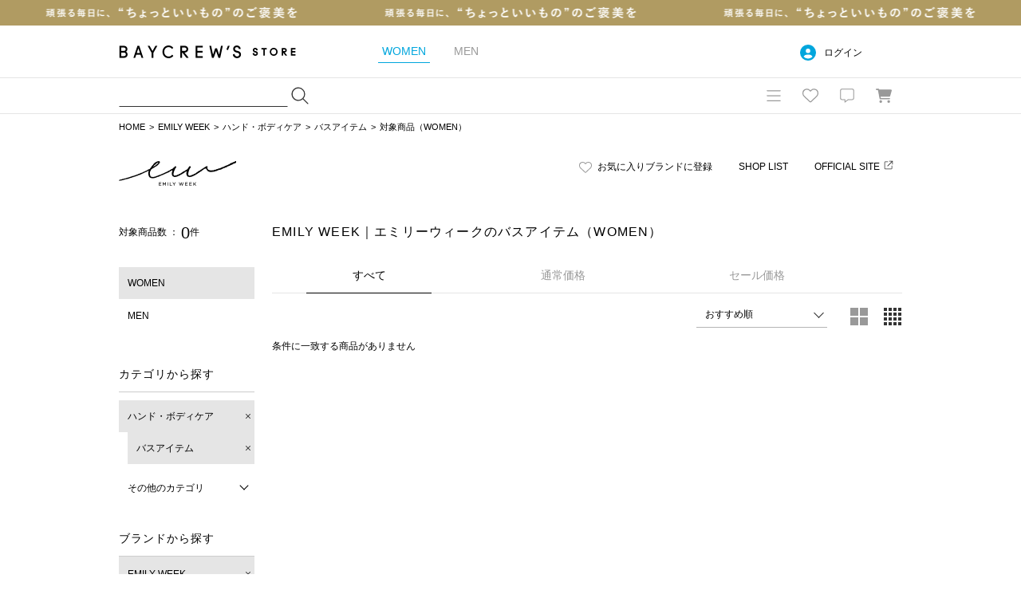

--- FILE ---
content_type: text/html; charset=UTF-8
request_url: https://baycrews.jp/item/list/?q_mshop=4640&q_mccate=945
body_size: 14808
content:
<!DOCTYPE html>
<html lang="ja">
<head prefix="og: http://ogp.me/ns# fb: http://ogp.me/ns/fb# article: http://ogp.me/ns/article#">
	<meta charset="utf-8">
	<title>EMILY WEEK｜エミリーウィークのバスアイテム（レディース）の公式通販｜BAYCREW'S STORE</title>
	<meta name="description" content="EMILY WEEK（エミリーウィーク）のバスアイテムの公式通販ならベイクルーズストア。最短翌日お届け、通常ポイント2%還元。オンラインで店舗在庫の確認が可能です。">
	<link rel="canonical" href="https://baycrews.jp/item/list/emilyweek/category/bodycare/ladys?q_mccate=945"/>

	<!-- Open Graph Protocol -->
	<meta property="og:url" content="https://baycrews.jp/item/list/emilyweek/category/bodycare/ladys?q_mccate=945">
	<meta property="og:type" content="website">
	<meta property="og:title" content="EMILY WEEK｜エミリーウィークのバスアイテム（レディース）の公式通販｜BAYCREW'S STORE">
	<meta property="og:image" content="https://baycrews.jp/assets/img/ogp.png">
	<meta property="og:description" content="EMILY WEEK（エミリーウィーク）のバスアイテムの公式通販ならベイクルーズストア。最短翌日お届け、通常ポイント2%還元。オンラインで店舗在庫の確認が可能です。">
	<meta property="fb:app_id" content="217808831589866">
	<!-- //Open Graph Protocol -->

	<!-- twittercard -->
	<meta name="twitter:card" content="summary">
	<meta name="twitter:site" content="@BAYCREWS">
	<meta name="twitter:url" content="https://baycrews.jp/item/list/emilyweek/category/bodycare/ladys?q_mccate=945">
	<meta name="twitter:title" content="EMILY WEEK｜エミリーウィークのバスアイテム（レディース）の公式通販｜BAYCREW'S STORE">
	<meta name="twitter:description" content="EMILY WEEK（エミリーウィーク）のバスアイテムの公式通販ならベイクルーズストア。最短翌日お届け、通常ポイント2%還元。オンラインで店舗在庫の確認が可能です。">
	<!-- //twittercard -->

	<meta name="robots" content="noindex" />
	<script>
    window.dataLayer = window.dataLayer || [];
    window.vParam = 'v=20251119013227';
    window.BcConfig = JSON.parse('{\u0022isProduction\u0022:true,\u0022vParam\u0022:\u0022v=20251119013227\u0022,\u0022zetaTrackingJsUrl\u0022:\u0022https:\\\/\\\/baycrews.search.zetacx.net\\\/static\\\/zd\\\/zd_register_prd.js?v=20251119013227\u0022}');
</script>

<!-- Treasure Data -->
<script type="text/javascript">
!function(t,e){if(void 0===e[t]){e[t]=function(){e[t].clients.push(this),this._init=[Array.prototype.slice.call(arguments)]},e[t].clients=[];for(var r=function(t){return function(){return this["_"+t]=this["_"+t]||[],this["_"+t].push(Array.prototype.slice.call(arguments)),this}},s=["addRecord","set","trackEvent","trackPageview","trackClicks","ready"],a=0;a<s.length;a++){var c=s[a];e[t].prototype[c]=r(c)}var n=document.createElement("script");n.type="text/javascript",n.async=!0,n.src=("https:"===document.location.protocol?"https:":"http:")+"//cdn.treasuredata.com/sdk/1.9.2/td.min.js";var i=document.getElementsByTagName("script")[0];i.parentNode.insertBefore(n,i)}}("Treasure",this);
</script>

<!--KARTE blocks-->
<script src="https://cdn-blocks.karte.io/f6092410db90d76ab16e93cb345f05df/builder.js" async></script>

<!-- common assets files -->
<meta name="viewport" content="width=1080, user-scalable=yes">
<link rel="stylesheet" href="/assets/css/common.20251119013227.css">
<script src="/assets/js/lib/jquery-2.2.0.min.js?v=20251119013227"></script>
<script src="/assets/js/jquery.cookie.js?v=20251119013227"></script>
<script src="/assets/js/common.js?v=20251119013227" charset="utf-8"></script>
<script src="/assets/js/bc_front_common.js?v=20251119013227" charset="utf-8"></script>
<script src="/assets/js/load_personalized.js?v=20251119013227" charset="utf-8"></script>
<script src="/assets/js/favorite.js?v=20251119013227" charset="utf-8"></script>
<script src="/assets/js/header_search.js?v=20251119013227" charset="utf-8" defer></script>
<script src="/assets/js/jquery.inview.min.js?v=20251119013227" charset="UTF-8" defer></script>

	

<!-- dummy -->
<script>(window.BOOMR_mq=window.BOOMR_mq||[]).push(["addVar",{"rua.upush":"false","rua.cpush":"false","rua.upre":"false","rua.cpre":"false","rua.uprl":"false","rua.cprl":"false","rua.cprf":"false","rua.trans":"","rua.cook":"false","rua.ims":"false","rua.ufprl":"false","rua.cfprl":"false","rua.isuxp":"false","rua.texp":"norulematch","rua.ceh":"false","rua.ueh":"false","rua.ieh.st":"0"}]);</script>
                              <script>!function(a){var e="https://s.go-mpulse.net/boomerang/",t="addEventListener";if(""=="True")a.BOOMR_config=a.BOOMR_config||{},a.BOOMR_config.PageParams=a.BOOMR_config.PageParams||{},a.BOOMR_config.PageParams.pci=!0,e="https://s2.go-mpulse.net/boomerang/";if(window.BOOMR_API_key="4DKGK-AGGJB-V2ZJX-CKH5A-6Q35D",function(){function n(e){a.BOOMR_onload=e&&e.timeStamp||(new Date).getTime()}if(!a.BOOMR||!a.BOOMR.version&&!a.BOOMR.snippetExecuted){a.BOOMR=a.BOOMR||{},a.BOOMR.snippetExecuted=!0;var i,_,o,r=document.createElement("iframe");if(a[t])a[t]("load",n,!1);else if(a.attachEvent)a.attachEvent("onload",n);r.src="javascript:void(0)",r.title="",r.role="presentation",(r.frameElement||r).style.cssText="width:0;height:0;border:0;display:none;",o=document.getElementsByTagName("script")[0],o.parentNode.insertBefore(r,o);try{_=r.contentWindow.document}catch(O){i=document.domain,r.src="javascript:var d=document.open();d.domain='"+i+"';void(0);",_=r.contentWindow.document}_.open()._l=function(){var a=this.createElement("script");if(i)this.domain=i;a.id="boomr-if-as",a.src=e+"4DKGK-AGGJB-V2ZJX-CKH5A-6Q35D",BOOMR_lstart=(new Date).getTime(),this.body.appendChild(a)},_.write("<bo"+'dy onload="document._l();">'),_.close()}}(),"".length>0)if(a&&"performance"in a&&a.performance&&"function"==typeof a.performance.setResourceTimingBufferSize)a.performance.setResourceTimingBufferSize();!function(){if(BOOMR=a.BOOMR||{},BOOMR.plugins=BOOMR.plugins||{},!BOOMR.plugins.AK){var e=""=="true"?1:0,t="",n="clo3rnqxbqacu2jgjv3a-f-63eb3850f-clientnsv4-s.akamaihd.net",i="false"=="true"?2:1,_={"ak.v":"39","ak.cp":"482047","ak.ai":parseInt("328455",10),"ak.ol":"0","ak.cr":10,"ak.ipv":4,"ak.proto":"h2","ak.rid":"26b0d122","ak.r":44093,"ak.a2":e,"ak.m":"a","ak.n":"essl","ak.bpcip":"18.221.184.0","ak.cport":58720,"ak.gh":"23.33.28.134","ak.quicv":"","ak.tlsv":"tls1.3","ak.0rtt":"","ak.0rtt.ed":"","ak.csrc":"-","ak.acc":"","ak.t":"1764117878","ak.ak":"hOBiQwZUYzCg5VSAfCLimQ==4NjY69o8vE9rHkcvGdmtZ3GzuCiosRPlr9ZQIWLKDPcRGdPV/MQc5zs/iI4nFvqL8BIJosuyBWPUpfdhkbTzz2RhGcZs46G+oBvi67mGXn5JkIKqv6ZFafGFp2wcDoUwBdbjxfrJSB5mkNLI1q+VbzArOYcJmNMePeTLbm5uxCCYuuBPUdmjlJ0Xg4P4TycbF35knz78ngpa52hjvCNkuoyc8kcusZrFvIg/QTCC3925SJCeYYAXU79S9Cb+UAiyAOyq+QkRNntI3G0D14+Y+qGLrDRoG/5i0KryKvLzblr4j2naLJi9W9LjlfVb0wXJXzMRF6XvOP46kT9FS9rmwIWDFh3MNU/Xvr+tmJ71q7sb8/3imsQAho8AzqlPKol1Ck/Bp/Evyz2brcXVaBxl8gHzwbL8bF8wryLS7ok6QRM=","ak.pv":"42","ak.dpoabenc":"","ak.tf":i};if(""!==t)_["ak.ruds"]=t;var o={i:!1,av:function(e){var t="http.initiator";if(e&&(!e[t]||"spa_hard"===e[t]))_["ak.feo"]=void 0!==a.aFeoApplied?1:0,BOOMR.addVar(_)},rv:function(){var a=["ak.bpcip","ak.cport","ak.cr","ak.csrc","ak.gh","ak.ipv","ak.m","ak.n","ak.ol","ak.proto","ak.quicv","ak.tlsv","ak.0rtt","ak.0rtt.ed","ak.r","ak.acc","ak.t","ak.tf"];BOOMR.removeVar(a)}};BOOMR.plugins.AK={akVars:_,akDNSPreFetchDomain:n,init:function(){if(!o.i){var a=BOOMR.subscribe;a("before_beacon",o.av,null,null),a("onbeacon",o.rv,null,null),o.i=!0}return this},is_complete:function(){return!0}}}}()}(window);</script></head>
<body id="itemSearch-page" class="p-item-search">

	
	<form id="search" action="https://baycrews.jp/item/list?q_mtype=1&amp;q_mccate=945&amp;q_mshop=4640" method="GET" ></form>
	<header class="c-header">
<div class="l-inner">
<div class="logo"><h1><a href="/" data-gtm="NAVI:LOGO">BAYCREW’S STORE</a></h1></div>

<nav class="gender"><ul>
<li class="d-gender-btn d-gender-btn--women" data-gtm="NAVI:WOMEN">WOMEN</li>
<li class="d-gender-btn d-gender-btn--men" data-gtm="NAVI:MEN">MEN</li>
</ul></nav>

<nav class="userNav d-dropdown">
<div class="d-userNoLogin u-hide">
<p class="tablet-btn icon-circle-user release-fix">ログイン</p>
<ul class="d-dropdown-content outed">
<li><a href="https://baycrews.jp/login" class="m-link" data-gtm="NAVI:LOGIN">ログイン</a></li>
<li><a href="https://baycrews.jp/register" class="m-link" data-gtm="NAVI:NEW-MEMBER-REGISTRATION">新規会員登録</a></li>
</ul>
</div>
<div class="d-userLogin u-hide">
<p class="tablet-btn icon-circle-user release-fix"><span class="name"><span class="d-userName"></span>さん</span><span class="point"><span class="d-userPoint"></span><small>ポイント</small></span></p>
<ul class="d-dropdown-content logged">
<li><a href="https://baycrews.jp/mypage" class="m-link" data-gtm="NAVI:MYPAGE">マイページ</a></li>
<li><a href="https://baycrews.jp/mypage/orderhistory/list?channel=online" class="m-link" data-gtm="NAVI:ORDER-HISTORY">注文履歴</a></li>
<li><a href="https://baycrews.jp/browsinghistory/list" class="m-link" data-gtm="NAVI:VIEW-HISTORY">閲覧履歴</a></li>
<li><a href="https://baycrews.jp/logout" class="m-link" data-gtm="NAVI:LOGOUT">ログアウト</a></li>
</ul>
</div>
</nav>

</div>

<div class="c-header--max">
<div class="l-inner">
	<div class="c-header_menu">
		<div class="search suggest d-suggest">
			<form name="searchform" id="searchform" method="get" action="https://baycrews.jp/item/list">
				<input name="q_skeywd" id="keywords" value="" type="text" autocomplete="off">
				<input name="q_mtype" id="searchform_type" value="" type="hidden" >
				<input class="icon-magnifying-glass release-fix" type="submit" value="検索" id="searchsubmit" data-gtm="NAVI:SEARCH">
			</form>
			<div id="d-keyword" class="list d-suggest-list" style="display:none;"></div>
		</div>

		<div class="menu">
			<nav class="globalNav d-dropdown release-fix">
				<div class="btn tablet-btn c-headerIconArea" data-gtm="NAVI:HUMBERGER-MENU"><div class="icon-bars c-headerMenuIcon">MENU</div></div>
				<div class="content d-dropdown-content release-fix">
					<div class="l-inner">
						<section class="brand">
							<div class="m-ttl">BRAND</div>
							<ul class="d-gender-content--women d-brandWomen">
								<!-- BEGIN header_shop_list_women -->
								<li><a href="{HEADER_SHOPS_URL}" data-gtm="NAVI MENU WOMEN:{HEADER_SHOPS_NAME}">{HEADER_SHOPS_NAME}</a></li>
								<!-- END header_shop_list_women -->
							</ul>
							<ul class="d-gender-content--men d-brandMen">
								<!-- BEGIN header_shop_list_men -->
								<li><a href="{HEADER_SHOPS_URL}" data-gtm="NAVI MENU MEN:{HEADER_SHOPS_NAME}">{HEADER_SHOPS_NAME}</a></li>
								<!-- END header_shop_list_men -->
							</ul>

						</section>
						<section class="category">
							<div class="m-ttl">CATEGORY</div>
							<ul class="d-gender-content--women d-categoryWomen">
								<!-- BEGIN header_category_list_women -->
								<li><a href="{HEADER_CATEGORY_URL}" data-gtm="NAVI MENU WOMEN:{HEADER_CATEGORY_NAME}">{HEADER_CATEGORY_NAME}</a></li>
								<!-- END header_category_list_women -->
							</ul>
							<ul class="d-gender-content--men d-categoryMen">
								<!-- BEGIN header_category_list_men -->
								<li><a href="{HEADER_CATEGORY_URL}" data-gtm="NAVI MENU MEN:{HEADER_CATEGORY_NAME}">{HEADER_CATEGORY_NAME}</a></li>
								<!-- END header_category_list_men -->
							</ul>
						</section>
						<section class="other">
							<ul class="d-gender-content--women">
								<li><a href="https://baycrews.jp/item/list?q_sarvdt=20251126&amp;q_ssort=new&q_mtype=1" data-gtm="NAVI MENU WOMEN:NEW-ITEM">新着商品</a></li>
								<li><a href="https://baycrews.jp/outlet?q_mtype=1" data-gtm="NAVI MENU WOMEN:OUTLET">アウトレット</a></li>
								<li><a href="https://baycrews.jp/item/ranking?q_mtype=1" data-gtm="NAVI MENU WOMEN:RANKING">ランキング</a></li>
								<li><a href="https://baycrews.jp/snap/list?srch_type=1" data-gtm="NAVI MENU WOMEN:SNAP">スナップ</a></li>
								<li><a href="https://baycrews.jp/news/list?user_type=1" data-gtm="NAVI MENU WOMEN:NEWS">ニュース</a></li>
								<li><a href="https://baycrews.jp/feature/list?user_type=1" data-gtm="NAVI MENU WOMEN:FEATURE">特集</a></li>
								<li><a href="https://baycrews.jp/blog/list?user_type=1" data-gtm="NAVI MENU WOMEN:BLOG">ブログ</a></li>
								<li><a href="https://baycrews.jp/store/search" data-gtm="NAVI WOMEN:SHOP-SEARCH">店舗検索</a></li>
								<li><a href="/help/" data-gtm="NAVI MENU WOMEN:HELP">ヘルプ</a></li>
								<li><a href="https://baycrews.jp/contact" data-gtm="NAVI MENU WOMEN:CONTACT">お問い合わせ</a></li>
							</ul>
							<ul class="d-gender-content--men">
								<li><a href="https://baycrews.jp/item/list?q_sarvdt=20251126&amp;q_ssort=new&q_mtype=0" data-gtm="NAVI MENU MEN:NEW-ITEM">新着商品</a></li>
								<li><a href="https://baycrews.jp/outlet?q_mtype=0" data-gtm="NAVI MENU MEN:OUTLET">アウトレット</a></li>
								<li><a href="https://baycrews.jp/item/ranking?q_mtype=0" data-gtm="NAVI MENU MEN:RANKING">ランキング</a></li>
								<li><a href="https://baycrews.jp/snap/list?srch_type=0" data-gtm="NAVI MENU MEN:SNAP">スナップ</a></li>
								<li><a href="https://baycrews.jp/news/list?user_type=0" data-gtm="NAVI MENU MEN:NEWS">ニュース</a></li>
								<li><a href="https://baycrews.jp/feature/list?user_type=0" data-gtm="NAVI MENU MEN:FEATURE">特集</a></li>
								<li><a href="https://baycrews.jp/blog/list?user_type=0" data-gtm="NAVI MENU MEN:BLOG">ブログ</a></li>
								<li><a href="https://baycrews.jp/store/search" data-gtm="NAVI MENU MEN:SHOP-SEARCH">店舗検索</a></li>
								<li><a href="/help/" data-gtm="NAVI MENU MEN:HELP">ヘルプ</a></li>
								<li><a href="https://baycrews.jp/contact" data-gtm="NAVI MENU MEN:CONTACT">お問い合わせ</a></li>
							</ul>
						</section>
					</div>
				</div>
			</nav>
			<div class="fav d-dropdown">
				<!--<a href="https://baycrews.jp/favorite/item/list" class="icon">お気に入り</a>-->
				<a href="javascript:void(0)" class="icon tablet-btn c-headerIconArea" data-gtm="NAVI:FAVORITE"><div class="icon-heart c-headerMenuIcon">お気に入り</div></a>
				<div class="content d-dropdown-content logged d-userLogin u-hide">
					<div class="link"><a href="https://baycrews.jp/favorite/item/list" class="m-link" data-gtm="NAVI:FAVORITE-ITEM">アイテム</a><a href="https://baycrews.jp/favorite/brand/list" class="m-link" data-gtm="NAVI:FAVORITE-BRAND">ブランド</a><a href="https://baycrews.jp/favorite/store/list" class="m-link" data-gtm="NAVI:FAVORITE-SHOP">ショップ</a><a href="https://baycrews.jp/favorite/snapmodel/list" class="m-link" data-gtm="NAVI:FAVORITE-STAFF">スタッフ</a></div>
				</div>

				<div class="content d-dropdown-content outed d-userNoLogin u-hide">
					<p class="message">お気に入りを利用するには、ログインが必要です。</p>
					<div class="btn"><a href="https://baycrews.jp/login" class="m-btn m-btn--primary" data-gtm="NAVI:FAVORITE-LOGIN">ログイン</a><a href="https://baycrews.jp/register" class="m-btn m-btn--primary" data-gtm="NAVI:FAVORITE-NEW-MEMBER-REGISTRATION">新規会員登録</a></div>
				</div>
			</div>

			<div class="notification d-dropdown">
				<!--<a href="https://baycrews.jp/notice/list" class="icon">お知らせ</a>-->
				<a href="javascript:void(0)" class="icon tablet-btn c-headerIconArea"><div class="icon-message c-headerMenuIcon">お知らせ</div></a>

				<div class="count d-notificationCount u-hide"></div>
				<div class="content d-dropdown-content logged d-userLogin u-hide">
					<p class="message d-notificationMessage">{NOTIFICATION_MESSAGE}</p>
					<div class="btn"><a href="https://baycrews.jp/notice/list" class="m-btn m-btn--primary" data-gtm="NAVI:INFORMATION">お知らせを見る</a></div>
				</div>

				<div class="content d-dropdown-content d-userNoLogin u-hide">
					<p class="message">お知らせを受け取るにはログインが必要です。</p>
					<div class="btn"><a href="https://baycrews.jp/login" class="m-btn m-btn--primary" data-gtm="NAVI:INFORMATION-LOGIN">ログイン</a><a href="https://baycrews.jp/register" class="m-btn m-btn--primary" data-gtm="NAVI:INFORMATION-NEW-MEMBER-REGISTRATION">新規会員登録</a></div>
				</div>
			</div>
			<div class="cart">
				<a href="https://baycrews.jp/cart/list" class="icon c-headerIconArea" data-gtm="NAVI:CART"><div class="icon-cart c-headerMenuIcon">カート</div></a>
				<!-- BEGIN cart_item_total_amount -->
				<a href="https://baycrews.jp/cart/list"><span class="count d-totalAmount u-hide"></span></a>
				<!-- END cart_item_total_amount -->
			</div>
		</div>
	</div>
		</div>
	</div>
	</header>

	<ol class="c-breadcrumb">
		<li><a href="/">HOME</a></li><li><a href="https://baycrews.jp/brand/detail/emilyweek">EMILY WEEK</a></li><li><a href="https://baycrews.jp/item/list?q_mtype=1&amp;q_mshop=4640&amp;q_mcate=940">ハンド・ボディケア</a></li><li><a href="https://baycrews.jp/item/list?q_mtype=1&amp;q_mshop=4640&amp;q_mcate=940&amp;q_mccate=945">バスアイテム</a></li><li>対象商品（WOMEN）</li>
	</ol>
	<main>
		<header class="l-header">
			<div class="l-inner">
				<div class="m-headingLink"><a class="m-fav d-check shop-fav icon-heart release-fix" id="47">お気に入りブランドに登録</a><a href="https://baycrews.jp/store/list?shop=4640">SHOP LIST</a>
				<a href="http://ew.baycrews.co.jp/" class="m-link m-link--external icon-link release-fix" target="_blank" rel="noopener noreferrer">OFFICIAL SITE</a>
				</div>
				<h2 class="m-heading"><a href="https://baycrews.jp/brand/detail/emilyweek"><img src="https://baycrews.jp/src/brand/pc/emilyweek_logo.png" alt="{ITEM_SHOP_NAME}（エミリーウィーク）の公式通販"></a></h2>
			</div>
		</header>
		<div class="l-inner">
			<div class="l-sub">
				<nav>
					<div class="c-search">
						<div class="counter">
							<p>対象商品数 ： <strong>0</strong>件</p>
						</div>
					</div>
					<section class="c-subNav">
						<ul class="check">
							<li class="is-current">WOMEN</li><li><a href="javascript:void(0);" onclick="setGenderTab(0, null); doSubmit('search', {'q_mtype':'0'})">MEN</a></li>
						</ul>
					</section>
					<section class="c-subNav"><!-- カテゴリ選択済み -->
						<h2 class="m-navTitle m-navTitle--sm">カテゴリから探す</h2>
						<ul class="check"><li><a href="javascript:void(0)" onclick="doSubmit('search', {'q_mcate': '', 'q_mccate': ''});" class="is-checked remove icon-xmark">ハンド・ボディケア</a>
<ul class="sub"><li><a href="javascript:void(0)" onclick="doSubmit('search', {'q_mcate': '', 'q_mccate': ''});" class="is-checked remove icon-xmark">バスアイテム</a></li></ul></li>
</ul>
						<div class="toggle d-toggle">
							<div class="btn d-toggle-btn icon-chevron-down">その他のカテゴリ</div>
<ul class="d-toggle-content"><li class="d-dropdown"><a href="javascript:void(0)" onclick="doSubmit('search', {'q_mcate': '', 'q_mccate': ''});">すべてのカテゴリ</a></li>
<li class="d-dropdown"><a href="javascript:void(0)" onclick="doSubmit('search', {'q_mcate': '220', 'q_mccate': ''});">トップス</a>
<ul class="d-dropdown-content"><li><a href="javascript:void(0)" onclick="doSubmit('search', {'q_mcate': '220', 'q_mccate': '221'});">Tシャツ／カットソー</a></li>
<li><a href="javascript:void(0)" onclick="doSubmit('search', {'q_mcate': '220', 'q_mccate': '211'});">シャツ／ブラウス</a></li>
<li><a href="javascript:void(0)" onclick="doSubmit('search', {'q_mcate': '220', 'q_mccate': '231'});">ニット／セーター</a></li>
<li><a href="javascript:void(0)" onclick="doSubmit('search', {'q_mcate': '220', 'q_mccate': '223'});">カーディガン</a></li>
<li><a href="javascript:void(0)" onclick="doSubmit('search', {'q_mcate': '220', 'q_mccate': '228'});">アンサンブル</a></li>
<li><a href="javascript:void(0)" onclick="doSubmit('search', {'q_mcate': '220', 'q_mccate': '227'});">ベスト</a></li>
<li><a href="javascript:void(0)" onclick="doSubmit('search', {'q_mcate': '220', 'q_mccate': '229'});">スウェット</a></li>
<li><a href="javascript:void(0)" onclick="doSubmit('search', {'q_mcate': '220', 'q_mccate': '224'});">パーカー</a></li>
<li><a href="javascript:void(0)" onclick="doSubmit('search', {'q_mcate': '220', 'q_mccate': '222'});">ポロシャツ</a></li>
<li><a href="javascript:void(0)" onclick="doSubmit('search', {'q_mcate': '220', 'q_mccate': '225'});">タンクトップ</a></li>
<li><a href="javascript:void(0)" onclick="doSubmit('search', {'q_mcate': '220', 'q_mccate': '226'});">キャミソール</a></li>
<li><a href="javascript:void(0)" onclick="doSubmit('search', {'q_mcate': '220', 'q_mccate': '237'});">チューブトップ</a></li>
<li><a href="javascript:void(0)" onclick="doSubmit('search', {'q_mcate': '220', 'q_mccate': '238'});">その他トップス</a></li>
</ul></li>
<li class="d-dropdown"><a href="javascript:void(0)" onclick="doSubmit('search', {'q_mcate': '110', 'q_mccate': ''});">ブルゾン／アウター</a>
<ul class="d-dropdown-content"><li><a href="javascript:void(0)" onclick="doSubmit('search', {'q_mcate': '110', 'q_mccate': '123'});">デニムジャケット</a></li>
<li><a href="javascript:void(0)" onclick="doSubmit('search', {'q_mcate': '110', 'q_mccate': '127'});">MA-1</a></li>
<li><a href="javascript:void(0)" onclick="doSubmit('search', {'q_mcate': '110', 'q_mccate': '121'});">ミリタリー</a></li>
<li><a href="javascript:void(0)" onclick="doSubmit('search', {'q_mcate': '110', 'q_mccate': '128'});">ナイロンジャケット</a></li>
<li><a href="javascript:void(0)" onclick="doSubmit('search', {'q_mcate': '110', 'q_mccate': '120'});">レザージャケット</a></li>
<li><a href="javascript:void(0)" onclick="doSubmit('search', {'q_mcate': '110', 'q_mccate': '119'});">マウンテンパーカー</a></li>
<li><a href="javascript:void(0)" onclick="doSubmit('search', {'q_mcate': '110', 'q_mccate': '129'});">ボア・フリース</a></li>
<li><a href="javascript:void(0)" onclick="doSubmit('search', {'q_mcate': '110', 'q_mccate': '140'});">中綿・キルティング</a></li>
<li><a href="javascript:void(0)" onclick="doSubmit('search', {'q_mcate': '110', 'q_mccate': '118'});">ダウンジャケット</a></li>
<li><a href="javascript:void(0)" onclick="doSubmit('search', {'q_mcate': '110', 'q_mccate': '142'});">ダウン・中綿ベスト</a></li>
<li><a href="javascript:void(0)" onclick="doSubmit('search', {'q_mcate': '110', 'q_mccate': '143'});">フードコート</a></li>
<li><a href="javascript:void(0)" onclick="doSubmit('search', {'q_mcate': '110', 'q_mccate': '111'});">ステンカラーコート</a></li>
<li><a href="javascript:void(0)" onclick="doSubmit('search', {'q_mcate': '110', 'q_mccate': '144'});">ノーカラーコート</a></li>
<li><a href="javascript:void(0)" onclick="doSubmit('search', {'q_mcate': '110', 'q_mccate': '112'});">トレンチコート</a></li>
<li><a href="javascript:void(0)" onclick="doSubmit('search', {'q_mcate': '110', 'q_mccate': '145'});">チェスターコート</a></li>
<li><a href="javascript:void(0)" onclick="doSubmit('search', {'q_mcate': '110', 'q_mccate': '116'});">モッズコート</a></li>
<li><a href="javascript:void(0)" onclick="doSubmit('search', {'q_mcate': '110', 'q_mccate': '146'});">ムートンコート</a></li>
<li><a href="javascript:void(0)" onclick="doSubmit('search', {'q_mcate': '110', 'q_mccate': '114'});">ダッフルコート</a></li>
<li><a href="javascript:void(0)" onclick="doSubmit('search', {'q_mcate': '110', 'q_mccate': '113'});">ピーコート</a></li>
<li><a href="javascript:void(0)" onclick="doSubmit('search', {'q_mcate': '110', 'q_mccate': '124'});">スタジャン</a></li>
<li><a href="javascript:void(0)" onclick="doSubmit('search', {'q_mcate': '110', 'q_mccate': '122'});">カバーオール</a></li>
<li><a href="javascript:void(0)" onclick="doSubmit('search', {'q_mcate': '110', 'q_mccate': '149'});">ポンチョ・マント</a></li>
<li><a href="javascript:void(0)" onclick="doSubmit('search', {'q_mcate': '110', 'q_mccate': '150'});">ベスト</a></li>
<li><a href="javascript:void(0)" onclick="doSubmit('search', {'q_mcate': '110', 'q_mccate': '117'});">その他ブルゾン／アウター</a></li>
</ul></li>
<li class="d-dropdown"><a href="javascript:void(0)" onclick="doSubmit('search', {'q_mcate': '130', 'q_mccate': ''});">ジャケット･スーツ</a>
<ul class="d-dropdown-content"><li><a href="javascript:void(0)" onclick="doSubmit('search', {'q_mcate': '130', 'q_mccate': '131'});">テーラードジャケット</a></li>
<li><a href="javascript:void(0)" onclick="doSubmit('search', {'q_mcate': '130', 'q_mccate': '132'});">ノーカラージャケット</a></li>
<li><a href="javascript:void(0)" onclick="doSubmit('search', {'q_mcate': '130', 'q_mccate': '134'});">スーツ・セットアップ</a></li>
<li><a href="javascript:void(0)" onclick="doSubmit('search', {'q_mcate': '130', 'q_mccate': '135'});">スーツベスト</a></li>
<li><a href="javascript:void(0)" onclick="doSubmit('search', {'q_mcate': '130', 'q_mccate': '136'});">ジレ</a></li>
<li><a href="javascript:void(0)" onclick="doSubmit('search', {'q_mcate': '130', 'q_mccate': '133'});">その他ジャケット・スーツ</a></li>
</ul></li>
<li class="d-dropdown"><a href="javascript:void(0)" onclick="doSubmit('search', {'q_mcate': '410', 'q_mccate': ''});">パンツ</a>
<ul class="d-dropdown-content"><li><a href="javascript:void(0)" onclick="doSubmit('search', {'q_mcate': '410', 'q_mccate': '414'});">デニムパンツ・ジーンズ</a></li>
<li><a href="javascript:void(0)" onclick="doSubmit('search', {'q_mcate': '410', 'q_mccate': '416'});">カーゴパンツ</a></li>
<li><a href="javascript:void(0)" onclick="doSubmit('search', {'q_mcate': '410', 'q_mccate': '417'});">チノパンツ</a></li>
<li><a href="javascript:void(0)" onclick="doSubmit('search', {'q_mcate': '410', 'q_mccate': '418'});">スウェットパンツ</a></li>
<li><a href="javascript:void(0)" onclick="doSubmit('search', {'q_mcate': '410', 'q_mccate': '419'});">ジャージ／トラックパンツ</a></li>
<li><a href="javascript:void(0)" onclick="doSubmit('search', {'q_mcate': '410', 'q_mccate': '440'});">スラックス</a></li>
<li><a href="javascript:void(0)" onclick="doSubmit('search', {'q_mcate': '410', 'q_mccate': '412'});">ショート･ハーフパンツ</a></li>
<li><a href="javascript:void(0)" onclick="doSubmit('search', {'q_mcate': '410', 'q_mccate': '441'});">その他パンツ</a></li>
</ul></li>
<li class="d-dropdown"><a href="javascript:void(0)" onclick="doSubmit('search', {'q_mcate': '430', 'q_mccate': ''});">オールインワン</a>
<ul class="d-dropdown-content"><li><a href="javascript:void(0)" onclick="doSubmit('search', {'q_mcate': '430', 'q_mccate': '415'});">サロペット／オーバーオール</a></li>
<li><a href="javascript:void(0)" onclick="doSubmit('search', {'q_mcate': '430', 'q_mccate': '431'});">つなぎ／オールインワン</a></li>
</ul></li>
<li class="d-dropdown"><a href="javascript:void(0)" onclick="doSubmit('search', {'q_mcate': '310', 'q_mccate': ''});">ワンピース･ドレス</a>
<ul class="d-dropdown-content"><li><a href="javascript:void(0)" onclick="doSubmit('search', {'q_mcate': '310', 'q_mccate': '311'});">ワンピース</a></li>
<li><a href="javascript:void(0)" onclick="doSubmit('search', {'q_mcate': '310', 'q_mccate': '314'});">シャツワンピース</a></li>
<li><a href="javascript:void(0)" onclick="doSubmit('search', {'q_mcate': '310', 'q_mccate': '315'});">ニットワンピース</a></li>
<li><a href="javascript:void(0)" onclick="doSubmit('search', {'q_mcate': '310', 'q_mccate': '312'});">チュニック</a></li>
<li><a href="javascript:void(0)" onclick="doSubmit('search', {'q_mcate': '310', 'q_mccate': '313'});">ドレス</a></li>
</ul></li>
<li class="d-dropdown"><a href="javascript:void(0)" onclick="doSubmit('search', {'q_mcate': '420', 'q_mccate': ''});">スカート</a>
<ul class="d-dropdown-content"><li><a href="javascript:void(0)" onclick="doSubmit('search', {'q_mcate': '420', 'q_mccate': '421'});">ミニスカート</a></li>
<li><a href="javascript:void(0)" onclick="doSubmit('search', {'q_mcate': '420', 'q_mccate': '422'});">ひざ丈スカート</a></li>
<li><a href="javascript:void(0)" onclick="doSubmit('search', {'q_mcate': '420', 'q_mccate': '423'});">ロング･マキシ丈スカート</a></li>
<li><a href="javascript:void(0)" onclick="doSubmit('search', {'q_mcate': '420', 'q_mccate': '425'});">デニムスカート</a></li>
<li><a href="javascript:void(0)" onclick="doSubmit('search', {'q_mcate': '420', 'q_mccate': '424'});">その他スカート</a></li>
</ul></li>
<li class="d-dropdown"><a href="javascript:void(0)" onclick="doSubmit('search', {'q_mcate': '505', 'q_mccate': ''});">バッグ</a>
<ul class="d-dropdown-content"><li><a href="javascript:void(0)" onclick="doSubmit('search', {'q_mcate': '505', 'q_mccate': '511'});">ショルダーバッグ</a></li>
<li><a href="javascript:void(0)" onclick="doSubmit('search', {'q_mcate': '505', 'q_mccate': '512'});">トートバッグ</a></li>
<li><a href="javascript:void(0)" onclick="doSubmit('search', {'q_mcate': '505', 'q_mccate': '516'});">バックパック／リュック</a></li>
<li><a href="javascript:void(0)" onclick="doSubmit('search', {'q_mcate': '505', 'q_mccate': '514'});">ボストンバッグ</a></li>
<li><a href="javascript:void(0)" onclick="doSubmit('search', {'q_mcate': '505', 'q_mccate': '513'});">ハンドバッグ</a></li>
<li><a href="javascript:void(0)" onclick="doSubmit('search', {'q_mcate': '505', 'q_mccate': '519'});">クラッチバッグ</a></li>
<li><a href="javascript:void(0)" onclick="doSubmit('search', {'q_mcate': '505', 'q_mccate': '570'});">メッセンジャーバッグ</a></li>
<li><a href="javascript:void(0)" onclick="doSubmit('search', {'q_mcate': '505', 'q_mccate': '517'});">ウェストポーチ</a></li>
<li><a href="javascript:void(0)" onclick="doSubmit('search', {'q_mcate': '505', 'q_mccate': '571'});">かごバッグ</a></li>
<li><a href="javascript:void(0)" onclick="doSubmit('search', {'q_mcate': '505', 'q_mccate': '518'});">その他バッグ</a></li>
</ul></li>
<li class="d-dropdown"><a href="javascript:void(0)" onclick="doSubmit('search', {'q_mcate': '520', 'q_mccate': ''});">シューズ</a>
<ul class="d-dropdown-content"><li><a href="javascript:void(0)" onclick="doSubmit('search', {'q_mcate': '520', 'q_mccate': '521'});">スニーカー</a></li>
<li><a href="javascript:void(0)" onclick="doSubmit('search', {'q_mcate': '520', 'q_mccate': '580'});">スリッポン</a></li>
<li><a href="javascript:void(0)" onclick="doSubmit('search', {'q_mcate': '520', 'q_mccate': '524'});">サンダル</a></li>
<li><a href="javascript:void(0)" onclick="doSubmit('search', {'q_mcate': '520', 'q_mccate': '522'});">パンプス</a></li>
<li><a href="javascript:void(0)" onclick="doSubmit('search', {'q_mcate': '520', 'q_mccate': '525'});">バレエシューズ</a></li>
<li><a href="javascript:void(0)" onclick="doSubmit('search', {'q_mcate': '520', 'q_mccate': '581'});">フラットシューズ</a></li>
<li><a href="javascript:void(0)" onclick="doSubmit('search', {'q_mcate': '520', 'q_mccate': '582'});">レザーシューズ</a></li>
<li><a href="javascript:void(0)" onclick="doSubmit('search', {'q_mcate': '520', 'q_mccate': '583'});">ローファー</a></li>
<li><a href="javascript:void(0)" onclick="doSubmit('search', {'q_mcate': '520', 'q_mccate': '523'});">ロングブーツ</a></li>
<li><a href="javascript:void(0)" onclick="doSubmit('search', {'q_mcate': '520', 'q_mccate': '584'});">ブーティ・ショートブーツ</a></li>
<li><a href="javascript:void(0)" onclick="doSubmit('search', {'q_mcate': '520', 'q_mccate': '585'});">シューケア・シューズ小物</a></li>
<li><a href="javascript:void(0)" onclick="doSubmit('search', {'q_mcate': '520', 'q_mccate': '526'});">その他シューズ</a></li>
</ul></li>
<li class="d-dropdown"><a href="javascript:void(0)" onclick="doSubmit('search', {'q_mcate': '540', 'q_mccate': ''});">ファッション小物</a>
<ul class="d-dropdown-content"><li><a href="javascript:void(0)" onclick="doSubmit('search', {'q_mcate': '540', 'q_mccate': '549'});">メガネ</a></li>
<li><a href="javascript:void(0)" onclick="doSubmit('search', {'q_mcate': '540', 'q_mccate': '560'});">サングラス</a></li>
<li><a href="javascript:void(0)" onclick="doSubmit('search', {'q_mcate': '540', 'q_mccate': '541'});">ベルト</a></li>
<li><a href="javascript:void(0)" onclick="doSubmit('search', {'q_mcate': '540', 'q_mccate': '542'});">財布･コインケース</a></li>
<li><a href="javascript:void(0)" onclick="doSubmit('search', {'q_mcate': '540', 'q_mccate': '543'});">カードケース</a></li>
<li><a href="javascript:void(0)" onclick="doSubmit('search', {'q_mcate': '540', 'q_mccate': '561'});">キーケース／キーアクセサリー</a></li>
<li><a href="javascript:void(0)" onclick="doSubmit('search', {'q_mcate': '540', 'q_mccate': '544'});">ポーチ</a></li>
<li><a href="javascript:void(0)" onclick="doSubmit('search', {'q_mcate': '540', 'q_mccate': '547'});">ハンカチ</a></li>
<li><a href="javascript:void(0)" onclick="doSubmit('search', {'q_mcate': '540', 'q_mccate': '562'});">ポケットチーフ</a></li>
<li><a href="javascript:void(0)" onclick="doSubmit('search', {'q_mcate': '540', 'q_mccate': '545'});">ネクタイ</a></li>
<li><a href="javascript:void(0)" onclick="doSubmit('search', {'q_mcate': '540', 'q_mccate': '563'});">スカーフ／バンダナ</a></li>
<li><a href="javascript:void(0)" onclick="doSubmit('search', {'q_mcate': '540', 'q_mccate': '546'});">マフラー</a></li>
<li><a href="javascript:void(0)" onclick="doSubmit('search', {'q_mcate': '540', 'q_mccate': '564'});">ストール</a></li>
<li><a href="javascript:void(0)" onclick="doSubmit('search', {'q_mcate': '540', 'q_mccate': '565'});">ネックウォーマー</a></li>
<li><a href="javascript:void(0)" onclick="doSubmit('search', {'q_mcate': '540', 'q_mccate': '566'});">イヤーマフ</a></li>
<li><a href="javascript:void(0)" onclick="doSubmit('search', {'q_mcate': '540', 'q_mccate': '548'});">手袋</a></li>
<li><a href="javascript:void(0)" onclick="doSubmit('search', {'q_mcate': '540', 'q_mccate': '553'});">傘</a></li>
<li><a href="javascript:void(0)" onclick="doSubmit('search', {'q_mcate': '540', 'q_mccate': '554'});">その他ファッション小物</a></li>
</ul></li>
<li class="d-dropdown"><a href="javascript:void(0)" onclick="doSubmit('search', {'q_mcate': '610', 'q_mccate': ''});">アクセサリー</a>
<ul class="d-dropdown-content"><li><a href="javascript:void(0)" onclick="doSubmit('search', {'q_mcate': '610', 'q_mccate': '611'});">ネックレス</a></li>
<li><a href="javascript:void(0)" onclick="doSubmit('search', {'q_mcate': '610', 'q_mccate': '612'});">リング</a></li>
<li><a href="javascript:void(0)" onclick="doSubmit('search', {'q_mcate': '610', 'q_mccate': '613'});">ピアス（両耳用）</a></li>
<li><a href="javascript:void(0)" onclick="doSubmit('search', {'q_mcate': '610', 'q_mccate': '623'});">ピアス（片耳用）</a></li>
<li><a href="javascript:void(0)" onclick="doSubmit('search', {'q_mcate': '610', 'q_mccate': '614'});">イヤリング</a></li>
<li><a href="javascript:void(0)" onclick="doSubmit('search', {'q_mcate': '610', 'q_mccate': '624'});">イヤーカフ</a></li>
<li><a href="javascript:void(0)" onclick="doSubmit('search', {'q_mcate': '610', 'q_mccate': '615'});">ブレスレット･バングル</a></li>
<li><a href="javascript:void(0)" onclick="doSubmit('search', {'q_mcate': '610', 'q_mccate': '616'});">アンクレット</a></li>
<li><a href="javascript:void(0)" onclick="doSubmit('search', {'q_mcate': '610', 'q_mccate': '617'});">チャーム</a></li>
<li><a href="javascript:void(0)" onclick="doSubmit('search', {'q_mcate': '610', 'q_mccate': '618'});">コサージュ</a></li>
<li><a href="javascript:void(0)" onclick="doSubmit('search', {'q_mcate': '610', 'q_mccate': '619'});">ヘアアクセサリー</a></li>
<li><a href="javascript:void(0)" onclick="doSubmit('search', {'q_mcate': '610', 'q_mccate': '620'});">その他アクセサリー</a></li>
</ul></li>
<li class="d-dropdown"><a href="javascript:void(0)" onclick="doSubmit('search', {'q_mcate': '630', 'q_mccate': ''});">腕時計</a>
<ul class="d-dropdown-content"><li><a href="javascript:void(0)" onclick="doSubmit('search', {'q_mcate': '630', 'q_mccate': '621'});">新品</a></li>
<li><a href="javascript:void(0)" onclick="doSubmit('search', {'q_mcate': '630', 'q_mccate': '622'});">ヴィンテージ</a></li>
</ul></li>
<li class="d-dropdown"><a href="javascript:void(0)" onclick="doSubmit('search', {'q_mcate': '840', 'q_mccate': ''});">アンダーウェア／水着</a>
<ul class="d-dropdown-content"><li><a href="javascript:void(0)" onclick="doSubmit('search', {'q_mcate': '840', 'q_mccate': '841'});">ブラ</a></li>
<li><a href="javascript:void(0)" onclick="doSubmit('search', {'q_mcate': '840', 'q_mccate': '842'});">ショーツ</a></li>
<li><a href="javascript:void(0)" onclick="doSubmit('search', {'q_mcate': '840', 'q_mccate': '843'});">カップ付きインナー</a></li>
<li><a href="javascript:void(0)" onclick="doSubmit('search', {'q_mcate': '840', 'q_mccate': '844'});">ルームウェア</a></li>
<li><a href="javascript:void(0)" onclick="doSubmit('search', {'q_mcate': '840', 'q_mccate': '845'});">水着</a></li>
<li><a href="javascript:void(0)" onclick="doSubmit('search', {'q_mcate': '840', 'q_mccate': '846'});">その他アンダーウェア／水着</a></li>
</ul></li>
<li class="d-dropdown"><a href="javascript:void(0)" onclick="doSubmit('search', {'q_mcate': '850', 'q_mccate': ''});">レッグウェア</a>
<ul class="d-dropdown-content"><li><a href="javascript:void(0)" onclick="doSubmit('search', {'q_mcate': '850', 'q_mccate': '851'});">ソックス・靴下</a></li>
<li><a href="javascript:void(0)" onclick="doSubmit('search', {'q_mcate': '850', 'q_mccate': '852'});">タイツ・ストッキング</a></li>
<li><a href="javascript:void(0)" onclick="doSubmit('search', {'q_mcate': '850', 'q_mccate': '853'});">レギンス・スパッツ</a></li>
<li><a href="javascript:void(0)" onclick="doSubmit('search', {'q_mcate': '850', 'q_mccate': '854'});">レッグウォーマー</a></li>
</ul></li>
<li class="d-dropdown"><a href="javascript:void(0)" onclick="doSubmit('search', {'q_mcate': '530', 'q_mccate': ''});">帽子</a>
<ul class="d-dropdown-content"><li><a href="javascript:void(0)" onclick="doSubmit('search', {'q_mcate': '530', 'q_mccate': '531'});">キャップ</a></li>
<li><a href="javascript:void(0)" onclick="doSubmit('search', {'q_mcate': '530', 'q_mccate': '533'});">ハット</a></li>
<li><a href="javascript:void(0)" onclick="doSubmit('search', {'q_mcate': '530', 'q_mccate': '532'});">ニットキャップ・ビーニー</a></li>
<li><a href="javascript:void(0)" onclick="doSubmit('search', {'q_mcate': '530', 'q_mccate': '535'});">ハンチング／ベレー</a></li>
<li><a href="javascript:void(0)" onclick="doSubmit('search', {'q_mcate': '530', 'q_mccate': '534'});">キャスケット</a></li>
<li><a href="javascript:void(0)" onclick="doSubmit('search', {'q_mcate': '530', 'q_mccate': '537'});">サンバイザー</a></li>
</ul></li>
<li class="d-dropdown"><a href="javascript:void(0)" onclick="doSubmit('search', {'q_mcate': '860', 'q_mccate': ''});">家具</a>
<ul class="d-dropdown-content"><li><a href="javascript:void(0)" onclick="doSubmit('search', {'q_mcate': '860', 'q_mccate': '861'});">ソファ</a></li>
<li><a href="javascript:void(0)" onclick="doSubmit('search', {'q_mcate': '860', 'q_mccate': '862'});">チェア</a></li>
<li><a href="javascript:void(0)" onclick="doSubmit('search', {'q_mcate': '860', 'q_mccate': '863'});">テーブル</a></li>
<li><a href="javascript:void(0)" onclick="doSubmit('search', {'q_mcate': '860', 'q_mccate': '864'});">収納家具</a></li>
<li><a href="javascript:void(0)" onclick="doSubmit('search', {'q_mcate': '860', 'q_mccate': '865'});">ベッド</a></li>
<li><a href="javascript:void(0)" onclick="doSubmit('search', {'q_mcate': '860', 'q_mccate': '866'});">ミラー</a></li>
<li><a href="javascript:void(0)" onclick="doSubmit('search', {'q_mcate': '860', 'q_mccate': '867'});">その他家具</a></li>
</ul></li>
<li class="d-dropdown"><a href="javascript:void(0)" onclick="doSubmit('search', {'q_mcate': '710', 'q_mccate': ''});">インテリア・雑貨</a>
<ul class="d-dropdown-content"><li><a href="javascript:void(0)" onclick="doSubmit('search', {'q_mcate': '710', 'q_mccate': '717'});">照明</a></li>
<li><a href="javascript:void(0)" onclick="doSubmit('search', {'q_mcate': '710', 'q_mccate': '719'});">家電</a></li>
<li><a href="javascript:void(0)" onclick="doSubmit('search', {'q_mcate': '710', 'q_mccate': '720'});">ラグ・マット</a></li>
<li><a href="javascript:void(0)" onclick="doSubmit('search', {'q_mcate': '710', 'q_mccate': '721'});">クッション／クッションカバー</a></li>
<li><a href="javascript:void(0)" onclick="doSubmit('search', {'q_mcate': '710', 'q_mccate': '722'});">収納グッズ</a></li>
<li><a href="javascript:void(0)" onclick="doSubmit('search', {'q_mcate': '710', 'q_mccate': '723'});">インテリアファブリック</a></li>
<li><a href="javascript:void(0)" onclick="doSubmit('search', {'q_mcate': '710', 'q_mccate': '724'});">ブランケット</a></li>
<li><a href="javascript:void(0)" onclick="doSubmit('search', {'q_mcate': '710', 'q_mccate': '725'});">フォトフレーム／ポスター／オブジェ</a></li>
<li><a href="javascript:void(0)" onclick="doSubmit('search', {'q_mcate': '710', 'q_mccate': '726'});">フラワーベース／グリーン</a></li>
<li><a href="javascript:void(0)" onclick="doSubmit('search', {'q_mcate': '710', 'q_mccate': '727'});">ダストボックス／ティッシュケース</a></li>
<li><a href="javascript:void(0)" onclick="doSubmit('search', {'q_mcate': '710', 'q_mccate': '728'});">ルームフレグランス／キャンドル</a></li>
<li><a href="javascript:void(0)" onclick="doSubmit('search', {'q_mcate': '710', 'q_mccate': '729'});">食器・テーブルウェア／キッチングッズ</a></li>
<li><a href="javascript:void(0)" onclick="doSubmit('search', {'q_mcate': '710', 'q_mccate': '730'});">エプロン</a></li>
<li><a href="javascript:void(0)" onclick="doSubmit('search', {'q_mcate': '710', 'q_mccate': '731'});">ランドリー／バス／トイレグッズ</a></li>
<li><a href="javascript:void(0)" onclick="doSubmit('search', {'q_mcate': '710', 'q_mccate': '732'});">タオル</a></li>
<li><a href="javascript:void(0)" onclick="doSubmit('search', {'q_mcate': '710', 'q_mccate': '733'});">ルームシューズ・スリッパ</a></li>
<li><a href="javascript:void(0)" onclick="doSubmit('search', {'q_mcate': '710', 'q_mccate': '734'});">モバイルケース・カバー／PCグッズ</a></li>
<li><a href="javascript:void(0)" onclick="doSubmit('search', {'q_mcate': '710', 'q_mccate': '735'});">ステーショナリー</a></li>
<li><a href="javascript:void(0)" onclick="doSubmit('search', {'q_mcate': '710', 'q_mccate': '736'});">置き時計・掛け時計</a></li>
<li><a href="javascript:void(0)" onclick="doSubmit('search', {'q_mcate': '710', 'q_mccate': '718'});">その他インテリア／雑貨</a></li>
</ul></li>
<li class="d-dropdown"><a href="javascript:void(0)" onclick="doSubmit('search', {'q_mcate': '820', 'q_mccate': ''});">アウトドアグッズ</a>
<ul class="d-dropdown-content"><li><a href="javascript:void(0)" onclick="doSubmit('search', {'q_mcate': '820', 'q_mccate': '821'});">テント／タープ／シェルター</a></li>
<li><a href="javascript:void(0)" onclick="doSubmit('search', {'q_mcate': '820', 'q_mccate': '822'});">テントペグ・ハンマー／ロープ／ポール</a></li>
<li><a href="javascript:void(0)" onclick="doSubmit('search', {'q_mcate': '820', 'q_mccate': '823'});">寝袋(シュラフ)／枕</a></li>
<li><a href="javascript:void(0)" onclick="doSubmit('search', {'q_mcate': '820', 'q_mccate': '824'});">マット／ブランケット</a></li>
<li><a href="javascript:void(0)" onclick="doSubmit('search', {'q_mcate': '820', 'q_mccate': '825'});">テーブル／チェア</a></li>
<li><a href="javascript:void(0)" onclick="doSubmit('search', {'q_mcate': '820', 'q_mccate': '826'});">ランタン・ライト</a></li>
<li><a href="javascript:void(0)" onclick="doSubmit('search', {'q_mcate': '820', 'q_mccate': '827'});">ガスコンロ・バーナー・ストーブ</a></li>
<li><a href="javascript:void(0)" onclick="doSubmit('search', {'q_mcate': '820', 'q_mccate': '828'});">BBQ・焚火台／炭</a></li>
<li><a href="javascript:void(0)" onclick="doSubmit('search', {'q_mcate': '820', 'q_mccate': '829'});">調理器具</a></li>
<li><a href="javascript:void(0)" onclick="doSubmit('search', {'q_mcate': '820', 'q_mccate': '830'});">カトラリー</a></li>
<li><a href="javascript:void(0)" onclick="doSubmit('search', {'q_mcate': '820', 'q_mccate': '831'});">テーブルウェア</a></li>
<li><a href="javascript:void(0)" onclick="doSubmit('search', {'q_mcate': '820', 'q_mccate': '832'});">収納用品</a></li>
<li><a href="javascript:void(0)" onclick="doSubmit('search', {'q_mcate': '820', 'q_mccate': '833'});">クーラーボックス</a></li>
<li><a href="javascript:void(0)" onclick="doSubmit('search', {'q_mcate': '820', 'q_mccate': '834'});">工具／家庭用品</a></li>
<li><a href="javascript:void(0)" onclick="doSubmit('search', {'q_mcate': '820', 'q_mccate': '835'});">アウトドアナイフ・刃物</a></li>
<li><a href="javascript:void(0)" onclick="doSubmit('search', {'q_mcate': '820', 'q_mccate': '836'});">その他アウトドアグッズ</a></li>
</ul></li>
<li class="d-dropdown"><a href="javascript:void(0)" onclick="doSubmit('search', {'q_mcate': '910', 'q_mccate': ''});">スキンケア</a>
<ul class="d-dropdown-content"><li><a href="javascript:void(0)" onclick="doSubmit('search', {'q_mcate': '910', 'q_mccate': '911'});">クレンジング</a></li>
<li><a href="javascript:void(0)" onclick="doSubmit('search', {'q_mcate': '910', 'q_mccate': '912'});">洗顔料</a></li>
<li><a href="javascript:void(0)" onclick="doSubmit('search', {'q_mcate': '910', 'q_mccate': '913'});">ブースター</a></li>
<li><a href="javascript:void(0)" onclick="doSubmit('search', {'q_mcate': '910', 'q_mccate': '914'});">化粧水</a></li>
<li><a href="javascript:void(0)" onclick="doSubmit('search', {'q_mcate': '910', 'q_mccate': '915'});">美容液</a></li>
<li><a href="javascript:void(0)" onclick="doSubmit('search', {'q_mcate': '910', 'q_mccate': '916'});">乳液</a></li>
<li><a href="javascript:void(0)" onclick="doSubmit('search', {'q_mcate': '910', 'q_mccate': '917'});">フェイスクリーム</a></li>
<li><a href="javascript:void(0)" onclick="doSubmit('search', {'q_mcate': '910', 'q_mccate': '918'});">フェイスオイル</a></li>
<li><a href="javascript:void(0)" onclick="doSubmit('search', {'q_mcate': '910', 'q_mccate': '921'});">フェイスマスク・パック</a></li>
<li><a href="javascript:void(0)" onclick="doSubmit('search', {'q_mcate': '910', 'q_mccate': '919'});">リップケア・リップクリーム</a></li>
<li><a href="javascript:void(0)" onclick="doSubmit('search', {'q_mcate': '910', 'q_mccate': '920'});">その他スキンケア</a></li>
</ul></li>
<li class="d-dropdown"><a href="javascript:void(0)" onclick="doSubmit('search', {'q_mcate': '930', 'q_mccate': ''});">ヘアケア</a>
<ul class="d-dropdown-content"><li><a href="javascript:void(0)" onclick="doSubmit('search', {'q_mcate': '930', 'q_mccate': '931'});">シャンプー</a></li>
<li><a href="javascript:void(0)" onclick="doSubmit('search', {'q_mcate': '930', 'q_mccate': '932'});">コンディショナー</a></li>
<li><a href="javascript:void(0)" onclick="doSubmit('search', {'q_mcate': '930', 'q_mccate': '933'});">トリートメント</a></li>
<li><a href="javascript:void(0)" onclick="doSubmit('search', {'q_mcate': '930', 'q_mccate': '934'});">スカルプケア</a></li>
<li><a href="javascript:void(0)" onclick="doSubmit('search', {'q_mcate': '930', 'q_mccate': '935'});">ヘアオイル</a></li>
<li><a href="javascript:void(0)" onclick="doSubmit('search', {'q_mcate': '930', 'q_mccate': '936'});">ヘアスタイリング</a></li>
<li><a href="javascript:void(0)" onclick="doSubmit('search', {'q_mcate': '930', 'q_mccate': '937'});">その他ヘアケア</a></li>
</ul></li>
<ul class="d-dropdown-content"><li><a href="javascript:void(0)" onclick="doSubmit('search', {'q_mcate': '940', 'q_mccate': '941'});">ハンドソープ</a></li>
<li><a href="javascript:void(0)" onclick="doSubmit('search', {'q_mcate': '940', 'q_mccate': '942'});">ハンドケア</a></li>
<li><a href="javascript:void(0)" onclick="doSubmit('search', {'q_mcate': '940', 'q_mccate': '943'});">ボディソープ</a></li>
<li><a href="javascript:void(0)" onclick="doSubmit('search', {'q_mcate': '940', 'q_mccate': '944'});">ボディケア</a></li>
<li><a href="javascript:void(0)" onclick="doSubmit('search', {'q_mcate': '940', 'q_mccate': '945'});">バスアイテム</a></li>
<li><a href="javascript:void(0)" onclick="doSubmit('search', {'q_mcate': '940', 'q_mccate': '946'});">オーラルケア</a></li>
<li><a href="javascript:void(0)" onclick="doSubmit('search', {'q_mcate': '940', 'q_mccate': '947'});">マルチバーム</a></li>
<li><a href="javascript:void(0)" onclick="doSubmit('search', {'q_mcate': '940', 'q_mccate': '949'});">デリケートケア</a></li>
<li><a href="javascript:void(0)" onclick="doSubmit('search', {'q_mcate': '940', 'q_mccate': '948'});">その他ハンド・ボディケア</a></li>
</ul><li class="d-dropdown"><a href="javascript:void(0)" onclick="doSubmit('search', {'q_mcate': '950', 'q_mccate': ''});">メイクアップ</a>
<ul class="d-dropdown-content"><li><a href="javascript:void(0)" onclick="doSubmit('search', {'q_mcate': '950', 'q_mccate': '951'});">ベースメイク</a></li>
<li><a href="javascript:void(0)" onclick="doSubmit('search', {'q_mcate': '950', 'q_mccate': '952'});">アイメイク</a></li>
<li><a href="javascript:void(0)" onclick="doSubmit('search', {'q_mcate': '950', 'q_mccate': '953'});">リップ</a></li>
<li><a href="javascript:void(0)" onclick="doSubmit('search', {'q_mcate': '950', 'q_mccate': '954'});">フェイスカラー</a></li>
<li><a href="javascript:void(0)" onclick="doSubmit('search', {'q_mcate': '950', 'q_mccate': '955'});">ネイル・ネイルケア</a></li>
<li><a href="javascript:void(0)" onclick="doSubmit('search', {'q_mcate': '950', 'q_mccate': '956'});">その他メイクアップ</a></li>
</ul></li>
<li class="d-dropdown"><a href="javascript:void(0)" onclick="doSubmit('search', {'q_mcate': '960', 'q_mccate': ''});">フレグランス</a>
<ul class="d-dropdown-content"><li><a href="javascript:void(0)" onclick="doSubmit('search', {'q_mcate': '960', 'q_mccate': '961'});">フレグランス</a></li>
<li><a href="javascript:void(0)" onclick="doSubmit('search', {'q_mcate': '960', 'q_mccate': '962'});">ルームフレグランス</a></li>
<li><a href="javascript:void(0)" onclick="doSubmit('search', {'q_mcate': '960', 'q_mccate': '963'});">その他フレグランス</a></li>
</ul></li>
<li class="d-dropdown"><a href="javascript:void(0)" onclick="doSubmit('search', {'q_mcate': '970', 'q_mccate': ''});">ビューティーグッズ</a>
<ul class="d-dropdown-content"><li><a href="javascript:void(0)" onclick="doSubmit('search', {'q_mcate': '970', 'q_mccate': '971'});">スキンケア雑貨</a></li>
<li><a href="javascript:void(0)" onclick="doSubmit('search', {'q_mcate': '970', 'q_mccate': '972'});">ヘアケア雑貨</a></li>
<li><a href="javascript:void(0)" onclick="doSubmit('search', {'q_mcate': '970', 'q_mccate': '973'});">ハンド&amp;ボディケア雑貨</a></li>
<li><a href="javascript:void(0)" onclick="doSubmit('search', {'q_mcate': '970', 'q_mccate': '974'});">メイクツール</a></li>
<li><a href="javascript:void(0)" onclick="doSubmit('search', {'q_mcate': '970', 'q_mccate': '975'});">その他ケア雑貨</a></li>
<li><a href="javascript:void(0)" onclick="doSubmit('search', {'q_mcate': '970', 'q_mccate': '976'});">ドレッサー用品</a></li>
<li><a href="javascript:void(0)" onclick="doSubmit('search', {'q_mcate': '970', 'q_mccate': '977'});">その他ドレッサー用品</a></li>
</ul></li>
<li class="d-dropdown"><a href="javascript:void(0)" onclick="doSubmit('search', {'q_mcate': '870', 'q_mccate': ''});">ママ／ベビー・キッズ</a>
<ul class="d-dropdown-content"><li><a href="javascript:void(0)" onclick="doSubmit('search', {'q_mcate': '870', 'q_mccate': '871'});">マザーズグッズ</a></li>
<li><a href="javascript:void(0)" onclick="doSubmit('search', {'q_mcate': '870', 'q_mccate': '872'});">ベビーウェア</a></li>
<li><a href="javascript:void(0)" onclick="doSubmit('search', {'q_mcate': '870', 'q_mccate': '873'});">ベビーグッズ</a></li>
<li><a href="javascript:void(0)" onclick="doSubmit('search', {'q_mcate': '870', 'q_mccate': '874'});">ベビーソフトトイ</a></li>
<li><a href="javascript:void(0)" onclick="doSubmit('search', {'q_mcate': '870', 'q_mccate': '875'});">ベビーシューズ</a></li>
<li><a href="javascript:void(0)" onclick="doSubmit('search', {'q_mcate': '870', 'q_mccate': '876'});">ベビーホームケア</a></li>
<li><a href="javascript:void(0)" onclick="doSubmit('search', {'q_mcate': '870', 'q_mccate': '877'});">ベビーギフト</a></li>
<li><a href="javascript:void(0)" onclick="doSubmit('search', {'q_mcate': '870', 'q_mccate': '878'});">キッズウェア</a></li>
<li><a href="javascript:void(0)" onclick="doSubmit('search', {'q_mcate': '870', 'q_mccate': '879'});">キッズグッズ</a></li>
<li><a href="javascript:void(0)" onclick="doSubmit('search', {'q_mcate': '870', 'q_mccate': '880'});">キッズアクセサリー</a></li>
<li><a href="javascript:void(0)" onclick="doSubmit('search', {'q_mcate': '870', 'q_mccate': '881'});">キッズシューズ</a></li>
<li><a href="javascript:void(0)" onclick="doSubmit('search', {'q_mcate': '870', 'q_mccate': '882'});">キッズトイ／インテリア</a></li>
<li><a href="javascript:void(0)" onclick="doSubmit('search', {'q_mcate': '870', 'q_mccate': '883'});">キッズホームケア</a></li>
<li><a href="javascript:void(0)" onclick="doSubmit('search', {'q_mcate': '870', 'q_mccate': '884'});">キッズコスメ</a></li>
<li><a href="javascript:void(0)" onclick="doSubmit('search', {'q_mcate': '870', 'q_mccate': '885'});">その他ママ／ベビー・キッズ</a></li>
</ul></li>
<li class="d-dropdown"><a href="javascript:void(0)" onclick="doSubmit('search', {'q_mcate': '810', 'q_mccate': ''});">その他</a>
<ul class="d-dropdown-content"><li><a href="javascript:void(0)" onclick="doSubmit('search', {'q_mcate': '810', 'q_mccate': '812'});">マスク</a></li>
<li><a href="javascript:void(0)" onclick="doSubmit('search', {'q_mcate': '810', 'q_mccate': '811'});">その他</a></li>
</ul></li>
</ul>
						</div>
					</section>
					<section class="c-subNav">
						<h2 class="m-navTitle m-navTitle--sm">ブランドから探す</h2>
							<li><a href="javascript:void(0)" class="is-checked remove icon-xmark" onclick="doSubmit('search', {'q_mshop': ''});">EMILY WEEK</a></li>

						<div class="select"><a href="#modal-brand" class="d-modal-btn icon-chevron-right">ブランドを選択する</a></div>
					</section>
					<section class="c-subNav">
						<h2 class="m-navTitle m-navTitle--sm">サイズから探す</h2>
						<ul class="check">
							<li><a href="javascript:void(0);" onclick="doSubmit('search', {'q_msize':'0'})">フリー</a></li><li><a href="javascript:void(0);" onclick="doSubmit('search', {'q_msize':'1'})">～ XS</a></li><li><a href="javascript:void(0);" onclick="doSubmit('search', {'q_msize':'2'})">S</a></li><li><a href="javascript:void(0);" onclick="doSubmit('search', {'q_msize':'3'})">M</a></li><li><a href="javascript:void(0);" onclick="doSubmit('search', {'q_msize':'4'})">L</a></li><li><a href="javascript:void(0);" onclick="doSubmit('search', {'q_msize':'5'})">XL ～</a></li><li><a href="javascript:void(0);" onclick="doSubmit('search', {'q_msize':'11'})">～ 22.5</a></li><li><a href="javascript:void(0);" onclick="doSubmit('search', {'q_msize':'12'})">23.0 ～ 23.5</a></li><li><a href="javascript:void(0);" onclick="doSubmit('search', {'q_msize':'13'})">24.0 ～ 24.5</a></li><li><a href="javascript:void(0);" onclick="doSubmit('search', {'q_msize':'14'})">25.0 ～ 25.5</a></li><li><a href="javascript:void(0);" onclick="doSubmit('search', {'q_msize':'15'})">26.0 ～ 26.5</a></li><li><a href="javascript:void(0);" onclick="doSubmit('search', {'q_msize':'16'})">27.0 ～ 27.5</a></li><li><a href="javascript:void(0);" onclick="doSubmit('search', {'q_msize':'17'})">28.0 ～</a></li><li><a href="javascript:void(0);" onclick="doSubmit('search', {'q_msize':'18'})">KIDS・BABY</a></li>
						</ul>
					</section>
					<section class="c-search c-search--nav">
						<h2 class="m-navTitle m-navTitle--sm">カラーを選ぶ</h2>
						<div class="byColor">
							<ul>
								<li class="c-search-condition-colorItem"><label class="c-search-condition-colorItemLabel"><input type="checkbox" name="color" value="01" ><span class="name">ホワイト</span>
<svg xmlns="http://www.w3.org/2000/svg" width="14" height="10" viewBox="0 0 14 10" fill="none"><path d="M4.29397 9.70478C4.68135 10.0984 5.31865 10.0984 5.70603 9.70478L13.7035 1.70728C14.0972 1.3199 14.0972 0.682599 13.7035 0.29522C13.3162 -0.0984067 12.6789 -0.0984067 12.2915 0.29522L5 7.58669L1.70728 4.29397C1.3199 3.90034 0.682599 3.90034 0.29522 4.29397C-0.0984067 4.68135 -0.0984067 5.31865 0.29522 5.70603L4.29397 9.70478Z" fill="#444"/></svg></label></li><li class="c-search-condition-colorItem"><label class="c-search-condition-colorItemLabel"><input type="checkbox" name="color" value="10" ><span class="name">グレー</span>
<svg xmlns="http://www.w3.org/2000/svg" width="14" height="10" viewBox="0 0 14 10" fill="none"><path d="M4.29397 9.70478C4.68135 10.0984 5.31865 10.0984 5.70603 9.70478L13.7035 1.70728C14.0972 1.3199 14.0972 0.682599 13.7035 0.29522C13.3162 -0.0984067 12.6789 -0.0984067 12.2915 0.29522L5 7.58669L1.70728 4.29397C1.3199 3.90034 0.682599 3.90034 0.29522 4.29397C-0.0984067 4.68135 -0.0984067 5.31865 0.29522 5.70603L4.29397 9.70478Z" fill="#fff"/></svg></label></li><li class="c-search-condition-colorItem"><label class="c-search-condition-colorItemLabel"><input type="checkbox" name="color" value="05" ><span class="name">ブラック</span>
<svg xmlns="http://www.w3.org/2000/svg" width="14" height="10" viewBox="0 0 14 10" fill="none"><path d="M4.29397 9.70478C4.68135 10.0984 5.31865 10.0984 5.70603 9.70478L13.7035 1.70728C14.0972 1.3199 14.0972 0.682599 13.7035 0.29522C13.3162 -0.0984067 12.6789 -0.0984067 12.2915 0.29522L5 7.58669L1.70728 4.29397C1.3199 3.90034 0.682599 3.90034 0.29522 4.29397C-0.0984067 4.68135 -0.0984067 5.31865 0.29522 5.70603L4.29397 9.70478Z" fill="#fff"/></svg></label></li><li class="c-search-condition-colorItem"><label class="c-search-condition-colorItemLabel"><input type="checkbox" name="color" value="15" ><span class="name">ブラウン</span>
<svg xmlns="http://www.w3.org/2000/svg" width="14" height="10" viewBox="0 0 14 10" fill="none"><path d="M4.29397 9.70478C4.68135 10.0984 5.31865 10.0984 5.70603 9.70478L13.7035 1.70728C14.0972 1.3199 14.0972 0.682599 13.7035 0.29522C13.3162 -0.0984067 12.6789 -0.0984067 12.2915 0.29522L5 7.58669L1.70728 4.29397C1.3199 3.90034 0.682599 3.90034 0.29522 4.29397C-0.0984067 4.68135 -0.0984067 5.31865 0.29522 5.70603L4.29397 9.70478Z" fill="#fff"/></svg></label></li><li class="c-search-condition-colorItem"><label class="c-search-condition-colorItemLabel"><input type="checkbox" name="color" value="20" ><span class="name">ベージュ</span>
<svg xmlns="http://www.w3.org/2000/svg" width="14" height="10" viewBox="0 0 14 10" fill="none"><path d="M4.29397 9.70478C4.68135 10.0984 5.31865 10.0984 5.70603 9.70478L13.7035 1.70728C14.0972 1.3199 14.0972 0.682599 13.7035 0.29522C13.3162 -0.0984067 12.6789 -0.0984067 12.2915 0.29522L5 7.58669L1.70728 4.29397C1.3199 3.90034 0.682599 3.90034 0.29522 4.29397C-0.0984067 4.68135 -0.0984067 5.31865 0.29522 5.70603L4.29397 9.70478Z" fill="#fff"/></svg></label></li><li class="c-search-condition-colorItem"><label class="c-search-condition-colorItemLabel"><input type="checkbox" name="color" value="25" ><span class="name">グリーン</span>
<svg xmlns="http://www.w3.org/2000/svg" width="14" height="10" viewBox="0 0 14 10" fill="none"><path d="M4.29397 9.70478C4.68135 10.0984 5.31865 10.0984 5.70603 9.70478L13.7035 1.70728C14.0972 1.3199 14.0972 0.682599 13.7035 0.29522C13.3162 -0.0984067 12.6789 -0.0984067 12.2915 0.29522L5 7.58669L1.70728 4.29397C1.3199 3.90034 0.682599 3.90034 0.29522 4.29397C-0.0984067 4.68135 -0.0984067 5.31865 0.29522 5.70603L4.29397 9.70478Z" fill="#fff"/></svg></label></li><li class="c-search-condition-colorItem"><label class="c-search-condition-colorItemLabel"><input type="checkbox" name="color" value="30" ><span class="name">ブルー</span>
<svg xmlns="http://www.w3.org/2000/svg" width="14" height="10" viewBox="0 0 14 10" fill="none"><path d="M4.29397 9.70478C4.68135 10.0984 5.31865 10.0984 5.70603 9.70478L13.7035 1.70728C14.0972 1.3199 14.0972 0.682599 13.7035 0.29522C13.3162 -0.0984067 12.6789 -0.0984067 12.2915 0.29522L5 7.58669L1.70728 4.29397C1.3199 3.90034 0.682599 3.90034 0.29522 4.29397C-0.0984067 4.68135 -0.0984067 5.31865 0.29522 5.70603L4.29397 9.70478Z" fill="#fff"/></svg></label></li><li class="c-search-condition-colorItem"><label class="c-search-condition-colorItemLabel"><input type="checkbox" name="color" value="35" ><span class="name">パープル</span>
<svg xmlns="http://www.w3.org/2000/svg" width="14" height="10" viewBox="0 0 14 10" fill="none"><path d="M4.29397 9.70478C4.68135 10.0984 5.31865 10.0984 5.70603 9.70478L13.7035 1.70728C14.0972 1.3199 14.0972 0.682599 13.7035 0.29522C13.3162 -0.0984067 12.6789 -0.0984067 12.2915 0.29522L5 7.58669L1.70728 4.29397C1.3199 3.90034 0.682599 3.90034 0.29522 4.29397C-0.0984067 4.68135 -0.0984067 5.31865 0.29522 5.70603L4.29397 9.70478Z" fill="#fff"/></svg></label></li><li class="c-search-condition-colorItem"><label class="c-search-condition-colorItemLabel"><input type="checkbox" name="color" value="40" ><span class="name">イエロー</span>
<svg xmlns="http://www.w3.org/2000/svg" width="14" height="10" viewBox="0 0 14 10" fill="none"><path d="M4.29397 9.70478C4.68135 10.0984 5.31865 10.0984 5.70603 9.70478L13.7035 1.70728C14.0972 1.3199 14.0972 0.682599 13.7035 0.29522C13.3162 -0.0984067 12.6789 -0.0984067 12.2915 0.29522L5 7.58669L1.70728 4.29397C1.3199 3.90034 0.682599 3.90034 0.29522 4.29397C-0.0984067 4.68135 -0.0984067 5.31865 0.29522 5.70603L4.29397 9.70478Z" fill="#fff"/></svg></label></li><li class="c-search-condition-colorItem"><label class="c-search-condition-colorItemLabel"><input type="checkbox" name="color" value="45" ><span class="name">ピンク</span>
<svg xmlns="http://www.w3.org/2000/svg" width="14" height="10" viewBox="0 0 14 10" fill="none"><path d="M4.29397 9.70478C4.68135 10.0984 5.31865 10.0984 5.70603 9.70478L13.7035 1.70728C14.0972 1.3199 14.0972 0.682599 13.7035 0.29522C13.3162 -0.0984067 12.6789 -0.0984067 12.2915 0.29522L5 7.58669L1.70728 4.29397C1.3199 3.90034 0.682599 3.90034 0.29522 4.29397C-0.0984067 4.68135 -0.0984067 5.31865 0.29522 5.70603L4.29397 9.70478Z" fill="#fff"/></svg></label></li><li class="c-search-condition-colorItem"><label class="c-search-condition-colorItemLabel"><input type="checkbox" name="color" value="50" ><span class="name">レッド</span>
<svg xmlns="http://www.w3.org/2000/svg" width="14" height="10" viewBox="0 0 14 10" fill="none"><path d="M4.29397 9.70478C4.68135 10.0984 5.31865 10.0984 5.70603 9.70478L13.7035 1.70728C14.0972 1.3199 14.0972 0.682599 13.7035 0.29522C13.3162 -0.0984067 12.6789 -0.0984067 12.2915 0.29522L5 7.58669L1.70728 4.29397C1.3199 3.90034 0.682599 3.90034 0.29522 4.29397C-0.0984067 4.68135 -0.0984067 5.31865 0.29522 5.70603L4.29397 9.70478Z" fill="#fff"/></svg></label></li><li class="c-search-condition-colorItem"><label class="c-search-condition-colorItemLabel"><input type="checkbox" name="color" value="55" ><span class="name">オレンジ</span>
<svg xmlns="http://www.w3.org/2000/svg" width="14" height="10" viewBox="0 0 14 10" fill="none"><path d="M4.29397 9.70478C4.68135 10.0984 5.31865 10.0984 5.70603 9.70478L13.7035 1.70728C14.0972 1.3199 14.0972 0.682599 13.7035 0.29522C13.3162 -0.0984067 12.6789 -0.0984067 12.2915 0.29522L5 7.58669L1.70728 4.29397C1.3199 3.90034 0.682599 3.90034 0.29522 4.29397C-0.0984067 4.68135 -0.0984067 5.31865 0.29522 5.70603L4.29397 9.70478Z" fill="#fff"/></svg></label></li><li class="c-search-condition-colorItem"><label class="c-search-condition-colorItemLabel"><input type="checkbox" name="color" value="60" ><span class="name">シルバー</span>
<svg xmlns="http://www.w3.org/2000/svg" width="14" height="10" viewBox="0 0 14 10" fill="none"><path d="M4.29397 9.70478C4.68135 10.0984 5.31865 10.0984 5.70603 9.70478L13.7035 1.70728C14.0972 1.3199 14.0972 0.682599 13.7035 0.29522C13.3162 -0.0984067 12.6789 -0.0984067 12.2915 0.29522L5 7.58669L1.70728 4.29397C1.3199 3.90034 0.682599 3.90034 0.29522 4.29397C-0.0984067 4.68135 -0.0984067 5.31865 0.29522 5.70603L4.29397 9.70478Z" fill="#fff"/></svg></label></li><li class="c-search-condition-colorItem"><label class="c-search-condition-colorItemLabel"><input type="checkbox" name="color" value="65" ><span class="name">ゴールド</span>
<svg xmlns="http://www.w3.org/2000/svg" width="14" height="10" viewBox="0 0 14 10" fill="none"><path d="M4.29397 9.70478C4.68135 10.0984 5.31865 10.0984 5.70603 9.70478L13.7035 1.70728C14.0972 1.3199 14.0972 0.682599 13.7035 0.29522C13.3162 -0.0984067 12.6789 -0.0984067 12.2915 0.29522L5 7.58669L1.70728 4.29397C1.3199 3.90034 0.682599 3.90034 0.29522 4.29397C-0.0984067 4.68135 -0.0984067 5.31865 0.29522 5.70603L4.29397 9.70478Z" fill="#fff"/></svg></label></li><li class="c-search-condition-colorItem"><label class="c-search-condition-colorItemLabel"><input type="checkbox" name="color" value="99" ><span class="name">その他</span>
<svg xmlns="http://www.w3.org/2000/svg" width="14" height="10" viewBox="0 0 14 10" fill="none"><path d="M4.29397 9.70478C4.68135 10.0984 5.31865 10.0984 5.70603 9.70478L13.7035 1.70728C14.0972 1.3199 14.0972 0.682599 13.7035 0.29522C13.3162 -0.0984067 12.6789 -0.0984067 12.2915 0.29522L5 7.58669L1.70728 4.29397C1.3199 3.90034 0.682599 3.90034 0.29522 4.29397C-0.0984067 4.68135 -0.0984067 5.31865 0.29522 5.70603L4.29397 9.70478Z" fill="#444"/></svg></label></li>
							</ul>
							<div class="btn">
								<button type="button" class="m-btn m-btn--reset m-btn--sm" onclick="doSubmit('search', {'q_mcolor' : ''});">削除</button>
								<button type="submit" class="m-btn m-btn--default m-btn--sm" onclick="doSubmit('search', {'q_mcolor' : $('.byColor').find('input[type=checkbox]:checked').map(function(){ return $(this).val(); }).get().join(',')});">OK</button>
							</div>
						</div>
					</section>
					<section class="c-search c-search--nav">
						<h2 class="m-navTitle m-navTitle--sm">価格帯を指定する</h2>
						<div class="byPrice">
							<div class="input">
								<div class="range">
									<input id="range-slider" type="text" data-slider-min="0" data-slider-max="300000" data-slider-step="5000" data-slider-value="[0, 300000]">
								</div>
								<div class="price">
									<div class="min"><input type="text" class="d-text-numeric" id="range-slider-min" value=""><label>円</label></div>
									<div class="max"><input type="text" class="d-text-numeric" id="range-slider-max" value=""><label>円</label></div>
								</div>
								<div class="btn">
									<button type="button" class="m-btn m-btn--reset m-btn--sm" id="range-slider-reset" onclick="doSubmit('search', {'q_sprif' : '', 'q_sprit' : '' });">削除</button>
									<button type="submit" class="m-btn m-btn--default m-btn--sm" onclick="doSubmit('search', {'q_sprif' : $('#range-slider-min').val(), 'q_sprit' : $('#range-slider-max').val() });">OK</button>
								</div>
							</div>
						</div>
					</section>
					<section class="c-subNav">
						<h2 class="m-navTitle m-navTitle--sm">販売タイプ</h2>
						<ul class="check">
							<li><a href="javascript:void(0);" onclick="doSubmit('search', {'q_srsv':'2'})">通常</a></li><li><a href="javascript:void(0);" onclick="doSubmit('search', {'q_srsv':'1'})">予約</a></li>
						</ul>
					</section>
					<section class="c-subNav">
						<h2 class="m-navTitle m-navTitle--sm">商品タイプ</h2>
						<ul class="check">
							<li class="is-current">通常アイテム</li><li><a href="javascript:void(0);" onclick="doSubmit('search', {'q_soutlet':'1'})">アウトレット</a></li>
						</ul>
					</section>
					<section class="c-subNav">
						<h2 class="m-navTitle m-navTitle--sm">販売状況</h2>
						<ul class="check">
							<li class="is-current"><a href="javascript:void(0);" onclick="doSubmit('search', {'q_svfs':'2'})"class="is-checked remove icon-xmark">販売中</a></li><li><a href="javascript:void(0);" onclick="doSubmit('search', {'q_svfs':'1'})">販売開始前</a></li>
						</ul>
					</section>
					<section class="c-subNav">
						<h2 class="m-navTitle m-navTitle--sm">ブランドタイプ</h2>
						<ul class="check">
							<li><a href="javascript:void(0);" onclick="doSubmit('search', {'q_minout':'1'})">オリジナル</a></li><li><a href="javascript:void(0);" onclick="doSubmit('search', {'q_minout':'2'})">セレクト</a></li>
						</ul>
					</section>
					<section class="c-subNav">
						<h2 class="m-navTitle m-navTitle--sm">発売日</h2>
						<ul class="check">
							<li><a href="javascript:void(0);" onclick="doSubmit('search', {'q_sarvdt':'20251126'})">今日</a></li><li><a href="javascript:void(0);" onclick="doSubmit('search', {'q_sarvdt':'20251125'})">昨日</a></li><li><a href="javascript:void(0);" onclick="doSubmit('search', {'q_sarvdt':'20251124'})">一昨日</a></li>
						</ul>
					</section>
					<section class="c-subNav">
						<h2 class="m-navTitle m-navTitle--sm">在庫</h2>
						<ul class="check">
							<li><a href="javascript:void(0);" onclick="doSubmit('search', {'q_sstock':'1'})">在庫なしを含む</a></li>
						</ul>
					</section>
				</nav>
				<aside class="d-modal d-modal--brand" id="modal-brand">
					<div class="d-modal-window">
						<div class="d-modal-content">
							<a href="" class="close d-modal-close icon-xmark">閉じる</a>
							<h2 class="title">ブランドを選択</h2>
							<div class="all">
								<span class="fav-brand-all icon-square-check"><button type="button" class="m-btn m-btn--default" onclick="addFavoriteShops()">すべてのお気に入りブランド</button></span>
							</div>
							<ul class="brands">
								<li class="brand"><label><input type="checkbox" class="m-checkbox icon-square" value="0997"><span>IENA</span></label></li>
<li class="brand"><label><input type="checkbox" class="m-checkbox icon-square" value="0999"><span>SLOBE IENA</span></label></li>
<li class="brand"><label><input type="checkbox" class="m-checkbox icon-square" value="0284"><span>Spick and Span</span></label></li>
<li class="brand"><label><input type="checkbox" class="m-checkbox icon-square" value="0285"><span>FRAMeWORK</span></label></li>
<li class="brand"><label><input type="checkbox" class="m-checkbox icon-square" value="0286"><span>NOBLE</span></label></li>
<li class="brand"><label><input type="checkbox" class="m-checkbox icon-square" value="0591"><span>Deuxieme Classe</span></label></li>
<li class="brand"><label><input type="checkbox" class="m-checkbox icon-square" value="0594"><span>MUSE de Deuxieme Classe</span></label></li>
<li class="brand"><label><input type="checkbox" class="m-checkbox icon-square" value="0593"><span>L&#039;Appartement</span></label></li>
<li class="brand"><label><input type="checkbox" class="m-checkbox icon-square" value="0536"><span>AP STUDIO</span></label></li>
<li class="brand"><label><input type="checkbox" class="m-checkbox icon-square" value="0494"><span>JOURNAL STANDARD</span></label></li>
<li class="brand"><label><input type="checkbox" class="m-checkbox icon-square" value="0498"><span>JOURNAL STANDARD relume</span></label></li>
<li class="brand"><label><input type="checkbox" class="m-checkbox icon-square" value="0496"><span>journal standard luxe</span></label></li>
<li class="brand"><label><input type="checkbox" class="m-checkbox icon-square" value="0495"><span>JOURNAL STANDARD L&#039;ESSAGE</span></label></li>
<li class="brand"><label><input type="checkbox" class="m-checkbox icon-square" value="9212"><span>Plage</span></label></li>
<li class="brand"><label><input type="checkbox" class="m-checkbox icon-square" value="9302"><span>VERMEIL par iena</span></label></li>
<li class="brand"><label><input type="checkbox" class="m-checkbox icon-square" value="0829"><span>LE TALON</span></label></li>
<li class="brand"><label><input type="checkbox" class="m-checkbox icon-square" value="0830"><span>GRISE</span></label></li>
<li class="brand"><label><input type="checkbox" class="m-checkbox icon-square" value="0109"><span>La Totalite</span></label></li>
<li class="brand"><label><input type="checkbox" class="m-checkbox icon-square" value="2815"><span>ENSEMBLE</span></label></li>
<li class="brand"><label><input type="checkbox" class="m-checkbox icon-square" value="2084"><span>Lilas</span></label></li>
<li class="brand"><label><input type="checkbox" class="m-checkbox icon-square" value="0701"><span>JOINT WORKS</span></label></li>
<li class="brand"><label><input type="checkbox" class="m-checkbox icon-square" value="0749"><span>B.C STOCK</span></label></li>
<li class="brand"><label><input type="checkbox" class="m-checkbox icon-square" value="2184"><span>U by SPICK&amp;SPAN</span></label></li>
<li class="brand"><label><input type="checkbox" class="m-checkbox icon-square" value="0493"><span>Oriens JOURNAL STANDARD</span></label></li>
<li class="brand"><label><input type="checkbox" class="m-checkbox icon-square" value="0839"><span>EDIT.FOR LULU</span></label></li>
<li class="brand"><label><input type="checkbox" class="m-checkbox icon-square" value="2102"><span>Charles Chaton</span></label></li>
<li class="brand"><label><input type="checkbox" class="m-checkbox icon-square" value="0041"><span>CITYSHOP</span></label></li>
<li class="brand"><label><input type="checkbox" class="m-checkbox icon-square" value="0288"><span>HARDY NOIR</span></label></li>
<li class="brand"><label><input type="checkbox" class="m-checkbox icon-square" value="4901"><span>CALMER</span></label></li>
<li class="brand"><label><input type="checkbox" class="m-checkbox icon-square" value="4951"><span>THENIME</span></label></li>
<li class="brand"><label><input type="checkbox" class="m-checkbox icon-square" value="0880"><span>HIROB</span></label></li>
<li class="brand"><label><input type="checkbox" class="m-checkbox icon-square" value="4802"><span>EYETHINK</span></label></li>
<li class="brand"><label><input type="checkbox" class="m-checkbox icon-square" value="0858"><span>DECOUVERTE</span></label></li>
<li class="brand"><label><input type="checkbox" class="m-checkbox icon-square" value="9102"><span>Bonum</span></label></li>
<li class="brand"><label><input type="checkbox" class="m-checkbox icon-square" value="0055"><span>L&#039;ECHOPPE</span></label></li>
<li class="brand"><label><input type="checkbox" class="m-checkbox icon-square" value="6501"><span>HERRINGBONE</span></label></li>
<li class="brand"><label><input type="checkbox" class="m-checkbox icon-square" value="0114"><span>BOICE FROM BAYCREW&#039;S</span></label></li>
<li class="brand"><label><input type="checkbox" class="m-checkbox icon-square" value="4640" checked><span>EMILY WEEK</span></label></li>
<li class="brand"><label><input type="checkbox" class="m-checkbox icon-square" value="7332"><span>L&#039;EAU par iena</span></label></li>
<li class="brand"><label><input type="checkbox" class="m-checkbox icon-square" value="7327"><span>IENA ENFANT</span></label></li>
<li class="brand"><label><input type="checkbox" class="m-checkbox icon-square" value="0949"><span>JOURNAL STANDARD FURNITURE</span></label></li>
<li class="brand"><label><input type="checkbox" class="m-checkbox icon-square" value="0979"><span>ACME Furniture</span></label></li>
<li class="brand"><label><input type="checkbox" class="m-checkbox icon-square" value="0397"><span>PULP</span></label></li>
<li class="brand"><label><input type="checkbox" class="m-checkbox icon-square" value="6351"><span>BAYCREW&#039;S DEPO</span></label></li>
<li class="brand"><label><input type="checkbox" class="m-checkbox icon-square" value="3102"><span>OUTDOOR PRODUCTS</span></label></li>
<li class="brand"><label><input type="checkbox" class="m-checkbox icon-square" value="2804"><span>WORLDLY-WISE</span></label></li>
<li class="brand"><label><input type="checkbox" class="m-checkbox icon-square" value="0115"><span>coaw</span></label></li>
<li class="brand"><label><input type="checkbox" class="m-checkbox icon-square" value="4450"><span>art cruise gallery</span></label></li>
<li class="brand"><label><input type="checkbox" class="m-checkbox icon-square" value="4100"><span>Circles TOKYO</span></label></li>
<li class="brand"><label><input type="checkbox" class="m-checkbox icon-square" value="0343"><span>Paris Saint-Germain</span></label></li>
<li class="brand"><label><input type="checkbox" class="m-checkbox icon-square" value="6701"><span>KEBOZ</span></label></li>
<li class="brand"><label><input type="checkbox" class="m-checkbox icon-square" value="6901"><span>SAINT JAMES</span></label></li>

							</ul>
							<div class="btn l-center">
								<button type="reset" class="m-btn m-btn--reset" onclick="resetShop()">リセットする</button>
								<button class="m-btn m-btn--primary" onclick="doSubmit('search', {'q_mshop' : $('#modal-brand').find('input.m-checkbox:checked').map(function(){ return $(this).val(); }).get().join(',')});" >選択する</button>
							</div>
						</div>
					</div>
				</aside>
			</div>
			<div class="l-main">
				<article>
					<section>
						<!-- <div class="m-headingLink"><a href="" class="m-save d-check">この検索条件を保存する</a></div> -->
						<h1 class="m-heading">EMILY WEEK｜エミリーウィークのバスアイテム（WOMEN）</h1>
<!--セールアイコン対応-->
						<ul class="c-tab g-itemlist-listnav">
<!--						<ul class="c-tab c-tab--saleicon g-itemlist-listnav">-->
<!--セールアイコン対応-->
							<li class="is-current">すべて</li><li><a href="javascript:void(0);" onclick="doSubmit('search', {'q_sps':'1'})">通常価格</a></li><li><a href="javascript:void(0);" onclick="doSubmit('search', {'q_sps':'2'})">セール価格</a></li>
						</ul>
						<div class="c-sort">
							<ul class="column d-radio">
								<li class="lg d-radio-btn icon-grid2" id="switch-col3" onclick="doSubmit('search', {'q_simgsize': 'pt'})">大</li><li class="sm d-radio-btn is-checked icon-grid4" id="switch-col5">小</li>
							</ul>
							<div class="sort m-select icon-chevron-down">
									<select name="" onChange="doSubmit('search', { 'q_ssort': this.options[this.selectedIndex].value })"  id="sort-select" class="g-itemlist-listnav-sortpulldown">
<option value="score">おすすめ順</option>
<option value="new">新着順</option>
<option value="popular">人気順</option>
<option value="price_low">価格の安い順</option>
<option value="price_high">価格の高い順</option>
<option value="review">レビューの評価順</option>
<option value="review_count">レビューの件数順</option>
<option value="favorite">お気に入り数の多い順</option>
</select>

							</div>
						</div>
						<p>条件に一致する商品がありません</p>
					</section>
				</article>
			</div>

			<aside id="silveregg-recommend_bb" class="l-separator--middleline l-separator l-separator--line l-separator--lg">
				<h2 class="m-heading">チェックしたアイテムの関連アイテム</h2>
				<ul class="l-col8 c-itemList"></ul>
			</aside>

			<aside id="checked_items" class="l-separator l-separator--line l-separator--lg">
				<div class="m-headingLink"><a href="https://baycrews.jp/browsinghistory/list" class="m-arrow icon-chevron-right">VIEW ALL</a></div>
				<h2 class="m-heading">チェックしたアイテム</h2>
				<ul class="l-col8 c-itemList" id='checked_items_list'>
				</ul>
			</aside>
		</div>
	</main>
	<footer class="c-footerWrapper u-mt-56">
    <div class="l-inner">
        <div class="c-footerCustomerService">
            <a href="/help/" class="c-footerCustomerService__linkBox">
                <p class="c-footerCustomerService__linkText icon-help">
                    ヘルプ
                </p>
            </a>
            <a class="c-footerCustomerService__linkBox">
                <p class="c-footerCustomerService__linkText icon-headset">
                    チャットサポート
                </p>
                <p id="d-karte--footerChatButtonNote" class="c-footerCustomerService__linkNote">
                    <!-- KARTE表示箇所 --></p>
                <!-- chat.js -->
                <span class="c-footerCustomerService__chatButton c-chat-button--cs d-chat-button--cs"></span>
            </a>
            <a href="https://www.baycrews.co.jp/recruit/" target="_blank" rel="noopener noreferrer"
               class="c-footerCustomerService__linkBox">
                <p class="c-footerCustomerService__linkText icon-user_magnifying_glass">
                    採用情報
                </p>
            </a>
        </div>
        <div class="c-footerWrapper__border u-mt-20"></div>
        <div class="c-footerInfo u-mt-24">
            <div class="c-footerInfo__textLink">
                <a href="https://baycrews.jp/store/search">
                    <span class="c-footerInfo__text">店舗検索</span>
                </a>
                <a href="https://www.baycrews.co.jp/company/profile/"
                   target="_blank" rel="noopener noreferrer">
                    <span class="c-footerInfo__text">企業情報</span>
                </a>
                <a href="/about/customer">
                    <span class="c-footerInfo__text">お客様対応方針</span>
                </a>
                <a href="/about/agreement">
                    <span class="c-footerInfo__text">利用規約</span>
                </a>
                <a href="/about/privacy">
                    <span class="c-footerInfo__text">個人情報保護方針</span>
                </a>
                <a href="/about/specific">
                    <span class="c-footerInfo__text">特定商取引法・古物営業法に基づく表示</span>
                </a>
            </div>
            <div class="c-footerInfo__snsLink">
                <a href="https://www.facebook.com/baycrews/" target="_blank"
                   rel="noopener noreferrer">
                    <div class="icon-sns-facebook" aria-label="Facebook"></div>
                </a>
                <a href="https://twitter.com/BAYCREWS_JP" target="_blank"
                   rel="noopener noreferrer">
                    <div class="icon-sns-twitter" aria-label="X(Twitter)"></div>
                </a>
                <a href="https://www.instagram.com/baycrews/" target="_blank"
                   rel="noopener noreferrer">
                    <div class="icon-sns-instagram" aria-label="Instagram"></div>
                </a>
                <a href="https://line.me/ti/p/%40baycrews" target="_blank"
                   rel="noopener noreferrer">
                    <div class="icon-sns-line" aria-label="Line"></div>
                </a>
            </div>
        </div>
        <div class="c-footerCopyright u-mt-24">
            <p class="c-footerCopyright__text">&copy; BAYCREW’S CO., LTD. All rights reserved.</p>
        </div>
    </div>
</footer>
<a href="#" class="d-pageTop d-hideWhenInPageTop"></a>
<script type="text/javascript" src="/src/chat/chat.js?v=20251119013227"></script>

<!-- お気に入りアイテムに登録 -->
<aside class="d-modal d-modal--fav" id="modal-fav">
	<div class="d-modal-window">
		<div class="d-modal-content">
			<a href="" class="close d-modal-close icon-xmark">閉じる</a>
			<div class="content">
				<div class="m-heading">お気に入りアイテムに登録</div>
				<ul class="color">
					<!--<li class="head">
						<div class="thumb">カラー</div>
						<div class="size">
							<div class="size">サイズ</div>
							<div class="fav">お気に入り</div>
						</div>
					</li>-->
					<li>
						<div class="thumb">
							<img src="/sp/assets/img/common/loading.gif" width="125" height="150" alt="" >
							<div class="name"></div>
						</div>
						<ul class="size g-itemlist-favpop-add"></ul>
					</li>
				</ul>
			</div>
		</div>
	</div>
</aside>
<script src="/assets/js/search.js?v=20251119013227" charset="utf-8"></script>
<script src="/assets/js/item.js?v=20251119013227" charset="UTF-8"></script>
<script src="/assets/js/get_browsing_history.js?v=20251119013227" charset="UTF-8"></script>
<!-- criteo -->
<script type="text/javascript" >
var userId = "";
var hashedEmail = "";
var productList = [];
</script>
<!-- //criteo -->

<!-- Google Analytics -->
<script type="text/javascript">
	dataLayer.push({
		'skeywd': unescapeDatalayerString(''),
		'mtype'	: 'WOMEN',
		'mshop'	: unescapeDatalayerString('EMILY WEEK'),
		'mcate'	: 'ハンド・ボディケア',
		'mccate': 'バスアイテム',
		'msize'	: '',
		'mcolor': '',
		'sprif'	: '',
		'sprit'	: '',
		'sps'	: '',
		'minout': '',
		'sarvdt': '',
		'sstock': '在庫あり',
		'soutlet': '通常アイテム',
		'svfs': '',
		'vasfr_product_ids': [],
		'vasfr_abtest_group': 'a',
		'vasfr_attribution_token': null,
});
</script>
<!-- //Google Analytics -->

<!-- Tealium Script -->
<script type="text/javascript">
	// Tealium Script -- 商品一覧 / pc
	const search_price_from = "" === "" ? "" : Number("")
	const search_price_to = "" === "" ? "" : Number("")
	const brand_code_list = ["4640"];
	const brand_name_list = ["EMILY WEEK"];
	let page_category = "list";
	if (brand_code_list.length === 1 && location.pathname.indexOf('/item/list/' + "emilyweek") !== -1) {
		// ブランド別商品一覧
		page_category = "brand_list";
	} else if (location.pathname.indexOf('/item/list/category/') !== -1) {
		// カテゴリ別商品一覧
		page_category = "category_list";
	}

	const utag_data = {
		"page_type": "item",
		"page_category": page_category,
		"page_name": document.title,
		"search_gender": "WOMEN",
		"search_keyword": unescapeDatalayerString(""),
		"search_brand_codes": brand_code_list,
		"search_brand_names": brand_name_list,
		"search_category_code": "940",
		"search_category_name": "ハンド・ボディケア",
		"search_subcategory_code": "945",
		"search_subcategory_name": "バスアイテム",
		"search_size": "",
		"search_color": "",
		"search_price_low": search_price_from,
		"search_price_high": search_price_to,
		"search_sale_type": "",
		"search_product_type": "通常アイテム",
		"search_brand_type": "",
		"search_sale_start_date": "",
		"search_stock": "在庫あり",
		"search_sales_status": "",
	};
</script>
<!-- Tealium Script -->

<!-- /Google Remarketing -->
<div id="gtm-parameters-tag" style="display: none;">

<!-- Silveregg -->
<script src="/assets/js/recommend_request.js?v=20251119013227" charset="utf-8"></script>
<script charset="utf-8" type="text/javascript">
	function silverEggRecommendDefault(data) {
		silverEgg.setDisplayRecommend(data, '#silveregg-recommend_bb');
	}
</script>
<div id="silveregg-recommend" data-silveregg-cust=""></div>
<div id="silveregg-recommend_individual"
	 data-silveregg='[
		{
			"type": "item",
			"spec": "2112",
			"num": "8",
			"gender": "true",
			"filter": "cat=item_unisex",
			"category": "",
			"callback": "silverEggRecommendDefault"
		}
	 ]'
	 data-silveregg-no-results='0'
	 data-silveregg-keyword=''
	 data-silveregg-request='["recommend", "click"]'
></div>
<!-- /Silveregg -->

<!-- common bottom scripts -->

<!-- 性別切り替え設定 -->
<script type="text/javascript">
    // 性別切り替えボタン設定
    const genderBtnConfig = {
        // ボタン表示設定
        btnType: "FLAG_VISIBLE",
        // 性別検索パラメータ
        genderParam: "q_mtype"
    }
</script>
<!-- 性別切り替え設定 -->

<!-- Google Tag Manager -->
<div id="gtm-tag" style="display: none;">
<noscript><iframe src="//sgtm.baycrews.jp/ns.html?id=GTM-KC52B6"
height="0" width="0" style="display:none;visibility:hidden"></iframe></noscript>
<script>(function(w,d,s,l,i){w[l]=w[l]||[];w[l].push({'gtm.start':
new Date().getTime(),event:'gtm.js'});var f=d.getElementsByTagName(s)[0],
j=d.createElement(s),dl=l!='dataLayer'?'&l='+l:'';j.async=true;j.src=
'//sgtm.baycrews.jp/gtm.js?id='+i+dl;f.parentNode.insertBefore(j,f);
})(window,document,'script','dataLayer','GTM-KC52B6');</script>
</div>
<!-- End Google Tag Manager -->

</div>
<script type="text/javascript"  src="/yoVs/z11p/qMFFp/Bo/QwQ/zu5QVhJQfbXtzz/WSo8YwE/O14SbC/ZbCmE"></script></body>
</html>


--- FILE ---
content_type: image/svg+xml
request_url: https://baycrews.jp/assets/img/common/icon/solid/icon-grid4.svg
body_size: -12
content:
<svg viewBox="0 0 16 16" xmlns="http://www.w3.org/2000/svg"><path d="M3.333.667H.667v2.666h2.667V.667Zm4 0H4.667v2.666h2.666V.667Zm1.334 0h2.666v2.666H8.667V.667Zm6.666 0h-2.666v2.666h2.666V.667Zm-14.666 4h2.666v2.666H.667V4.667Zm6.666 0H4.667v2.666h2.666V4.667Zm1.334 0h2.666v2.666H8.667V4.667Zm6.666 0h-2.666v2.666h2.666V4.667Zm-14.666 4h2.666v2.666H.667V8.667Zm6.666 0H4.667v2.666h2.666V8.667Zm1.334 0h2.666v2.666H8.667V8.667Zm6.666 0h-2.666v2.666h2.666V8.667Zm-14.666 4h2.666v2.666H.667v-2.666Zm6.666 0H4.667v2.666h2.666v-2.666Zm1.334 0h2.666v2.666H8.667v-2.666Zm6.666 0h-2.666v2.666h2.666v-2.666Z"/></svg>

--- FILE ---
content_type: text/javascript
request_url: https://baycrews.jp/assets/js/load_personalized.js?v=20251119013227
body_size: 2816
content:
(function ($) {
    /**
     * @fileoverview ユーザー固有情報表示
     */
    window.load_personalized = {
        /**
         * 変数定義
         */
        url : location.protocol + '//' + location.host + '/web-api/v1/header-info?' + (window.vParam ? window.vParam : 'v=' + Date.now().toString()),
        userLogins : '', // ログイン
        userNoLogins : '', // ノーログイン
        brandMen : '',
        brandWomen : '',
        categoryWomen : '',
        categoryMen : '',
        hasLogged : false,
        data : '',
        userNames : '',
        userPoints : '',
        notificationCount : '',
        notificationMessage : '',
        totalAmount : '',
        hideClass : 'u-hide', // 非表示用クラス名

        /**
         * 初期設定
         */
        init : function () {
            this.executeAsync();
        },


        /**
         * api叩いて実行
         */
        executeAsync : function () {
            $.ajax({
                url : this.url,
                type : 'GET',
                data : {_: $.cookie('su')},
                dataType : 'json',
                context : this,
                timeout : 20000
            })
                // Ajaxリクエストが成功した時
                .done(function (data,status,xhr) {
                    this.data = data.data;
                    this.personalizedEvent(true);
                    var info = xhr.getResponseHeader('X-System-Info');
                    if (info) {
                        console.log(info);
                    }
                })
                // Ajaxリクエストが失敗した時
                .fail(function (error) {
                    this.userNoLogins = document.getElementsByClassName('d-userNoLogin');
                    for (var i = 0; this.userNoLogins.length > i; i++) {
                        this.userNoLogins[i].classList.remove(this.hideClass);
                    }
                    this.brandWomen = document.getElementsByClassName('d-brandWomen');
                    for (var i = 0; this.brandWomen.length > i; i++) {
                        this.brandWomen[i].innerHTML = '';
                    }

                    this.brandMen = document.getElementsByClassName('d-brandMen');
                    for (var i = 0; this.brandMen.length > i; i++) {
                        this.brandMen[i].innerHTML = '';
                    }

                    this.categoryWomen = document.getElementsByClassName('d-categoryWomen');
                    for (var i = 0; this.brandMen.length > i; i++) {
                        this.categoryWomen[i].innerHTML = '';
                    }

                    this.categoryMen = document.getElementsByClassName('d-categoryMen');
                    for (var i = 0; this.brandMen.length > i; i++) {
                        this.categoryMen[i].innerHTML = '';
                    }
                    this.personalizedEvent(false);
                })
                // Ajaxリクエストが成功・失敗どちらでも
                .always(function (json) {
                });
        },

        /**
         * 書き換え関数のまとめ
         */
        rewriteAction : function () {
            this.brandWomen = document.getElementsByClassName('d-brandWomen')[0];
            this.brandMen = document.getElementsByClassName('d-brandMen')[0];
            this.categoryWomen = document.getElementsByClassName('d-categoryWomen')[0];
            this.categoryMen = document.getElementsByClassName('d-categoryMen')[0];
            this.userLogins = document.getElementsByClassName('d-userLogin');
            this.userNoLogins = document.getElementsByClassName('d-userNoLogin');
            this.userNames = document.getElementsByClassName('d-userName');
            this.userPoints = document.getElementsByClassName('d-userPoint');
            this.notificationCount = document.getElementsByClassName('d-notificationCount');
            this.notificationMessage = document.getElementsByClassName('d-notificationMessage')[0];
            this.totalAmount = document.getElementsByClassName('d-totalAmount');
            this.hasLogged = this.data.user.user_id === '' ? 0 : 1;

            this.rewriteUser();
            this.rewriteBrand();
            this.rewriteCategory();
        },

        /**
         * ユーザー情報の書き換え
         */
        rewriteUser : function () {
            // お知らせ数
            if (this.data['notice_count']) {
                for (var i = 0; this.notificationCount.length > i; i++) {
                    this.notificationCount[i].classList.remove(this.hideClass);
                    this.notificationCount[i].innerHTML = this.escapeHtml(this.data['notice_count']);
                }
            }
            // カート商品数
            if (this.data['cart_count'] && this.totalAmount) {
                for(var i = 0; this.totalAmount.length > i; i++) {
                    this.totalAmount[i].classList.remove(this.hideClass);
                    this.totalAmount[i].innerHTML = this.escapeHtml(this.data['cart_count']);
                }
            }

            if (this.hasLogged) {
                // ユーザー名
                for (var i = 0; this.userNames.length > i; i++) {
                    this.userNames[i].innerHTML = this.escapeHtml(this.data['user']['user_name']);
                }
                // ポイント数
                for (var i = 0; this.userPoints.length > i; i++) {
                    this.userPoints[i].innerHTML = numberFormat(this.data['user']['total_point']);
                }
                // お知らせメッセージ
                if (this.notificationMessage) {
                    this.notificationMessage.innerHTML = this.escapeHtml(this.data['notice_message']);
                }
                // ログイン時情報表示
                for (var i = 0; this.userLogins.length > i; i++) {
                    this.userLogins[i].classList.remove(this.hideClass);
                }
            } else {
                // 非ログイン時情報表示
                for (var i = 0; this.userNoLogins.length > i; i++) {
                    this.userNoLogins[i].classList.remove(this.hideClass);
                }
            }
        },

        /**
         * ブランドリストの書き換え
         */
        rewriteBrand : function () {
            for (var key in this.data.brand) {
                var html = '', obj, gtag, brand = this.data.brand[key];

                if (key === 'men') {
                    gtag = 'NAVI MENU MEN:';
                    obj = this.brandMen;
                } else if (key === 'women') {
                    gtag = 'NAVI MENU WOMEN:';
                    obj = this.brandWomen;
                }

                // ブランドリストが無い場合は抜ける
                if(!obj) return;

                for(var i = 0; brand.length>i; i++) {
                    html += '<li><a href="' +
                        this.escapeHtml(brand[i]['brand_url']) + '" class="icon-chevron-right" data-gtm="' +
                        gtag +
                        this.escapeHtml(brand[i]['brand_name']) + '">' +
                        this.escapeHtml(brand[i]['brand_name']) + '</a></li>';
                }
                obj.innerHTML = html;
            }
        },

        /**
         * カテゴリーリストの書き換え
         * getDevice は bc_front_common.jsに定義
         */
        rewriteCategory : function () {
            for (var key in this.data.category) {
                var html = '', obj, gtag, category = this.data.category[key];

                if (key === 'men') {
                    gtag = 'NAVI MENU MEN:';
                    obj = this.categoryMen;
                } else if (key === 'women') {
                    gtag = 'NAVI MENU WOMEN:';
                    obj = this.categoryWomen;
                }

                // カテゴリーリストが無い場合は抜ける
                if(!obj) return;

                for(var i = 0; category.length > i; i++){
                    html += '<li>';
                    if (getDevice === 'SP') {
                        html += '<span class="down d-drawer-down icon-chevron-right">' +
                            this.escapeHtml(category[i]['category_name']) + '</span>' + '<ul class="sub d-drawer-sub">' +
                            '<li><span class="up d-drawer-up icon-chevron-left">戻る</span></li>' + '<li><a href="' +
                            this.escapeHtml(category[i]['category_url']) + '" class="icon-chevron-right" data-gtm="' +
                            gtag + 'ALL-' +
                            this.escapeHtml(category[i]['category_name']) + '">' + 'すべての' +
                            this.escapeHtml(category[i]['category_name']) + '</a></li>';

                        for(var j = 0; category[i].child.length>j; j++){
                            html += '<li><a href="' +
                                this.escapeHtml(category[i].child[j]['child_category_url']) + '" class="icon-chevron-right" data-gtm="' + gtag +
                                this.escapeHtml(category[i].child[j]['child_category_name']) + '">' +
                                this.escapeHtml(category[i].child[j]['child_category_name']) + '</a></li>';
                        }

                        html += '</ul>';
                    } else {
                        html += '<a href="' +
                            this.escapeHtml(category[i]['category_url']) + '" data-gtm="' +
                            gtag +
                            this.escapeHtml(category[i]['category_name']) + '">' +
                            this.escapeHtml(category[i]['category_name']) + '</a>';
                    }
                    html += '</li>';
                }

                obj.innerHTML = html;
            }
        },

        /**
         * htmlをエスケープ処理する
         * @param {string} string - string
         */
        escapeHtml : function(string){
            if(typeof string !== 'string') {
                return string;
            }
            return string.replace(/[&'`"<>]/g, function(match) {
                return {
                    '&' : '&amp;',
                    "'" : '&#x27;',
                    '`' : '&#x60;',
                    '"' : '&quot;',
                    '<' : '&lt;',
                    '>' : '&gt;'
                }[match]
            });
        },

        /**
         * dataLayerにパーソナライズ情報をセットして後続イベントの発火
         */
        setDataLayer : function () {
            var brandGender = $.cookie('tabtarget') === '1' ? 'WOMEN' : 'MEN';

            window.dataLayer = window.dataLayer || [];

            if(this.data['user']){
                // YTM criteoタグ用にグローバルにセット
                userId = this.data['user']['user_id'];
                hashedEmail = this.data['user']['hashed_email'];
                dataLayer.push({
                    event : 'load_personalized',
                    uId : this.data['user']['user_id'],
                    memberId : this.data['user']['member_id'],
                    birthDay : this.data['user']['birthday'],
                    gender : this.data['user']['gender'],
                    pref : this.data['user']['prefecture'],
                    rank : this.data['user']['rank'],
                    hashedEmail : this.data['user']['hashed_email'],
                    brandGender : brandGender,
                    fb_pixel_hashed_email : this.data['user']['fb_pixel_hashed_email'],
                    fb_pixel_hashed_birthday : this.data['user']['fb_pixel_hashed_birthday']
                });
            } else {
                // YTM criteoタグ用にグローバルにセット
                userId = '';
                hashedEmail = '';
                dataLayer.push({
                    event : 'load_personalized',
                    uId : '',
                    memberId : '',
                    birthDay : '',
                    gender : '',
                    pref : '',
                    rank : '',
                    hashedEmail : '',
                    brandGender : '',
                    fb_pixel_hashed_email : '',
                    fb_pixel_hashed_birthday : ''
                });
            }
        },

        /**
         * ユーザ情報に基づく処理用のイベント発火
         * @param boolean - Ajaxリクエストの成否
         *                  成功がtrue
         */
        personalizedEvent : function (flag) {
            // イベント発火（YTMでも使用）
            var eventname = 'load_personalized';
            var event;
            if(document.documentMode){
                event = document.createEvent('Event');
                event.initEvent(eventname, false, false);
            }else{
                event = new Event(eventname);
            }

            // header-apiの通信に失敗した場合もPVを計測するために`load_personalized`イベントを発火する
            if(!flag){
                this.setDataLayer();
                document.dispatchEvent(event);
                return;
            }

            // DOMContentLoaded後に一度だけイベントを発火させる
            if(document.readyState === 'complete' || document.readyState === 'interactive'){
                this.setDataLayer();
                this.rewriteAction();
                document.dispatchEvent(event);
            } else {
                document.addEventListener('DOMContentLoaded', function () {
                    load_personalized.setDataLayer();
                    load_personalized.rewriteAction();
                    document.dispatchEvent(event);
                });
            }
        }
    };

    load_personalized.init();
})(window.jQuery);


--- FILE ---
content_type: image/svg+xml
request_url: https://baycrews.jp/assets/img/common/icon/default/icon-help.svg
body_size: 203
content:
<svg viewBox="0 0 16 16" xmlns="http://www.w3.org/2000/svg"><!--! Font Awesome Pro 6.2.1 by @fontawesome - https://fontawesome.com License - https://fontawesome.com/license (Commercial License) Copyright 2022 Fonticons, Inc.--><path d="M8 0a8 8 0 0 0-8 8 8 8 0 0 0 8 8 8 8 0 0 0 8-8 8 8 0 0 0-8-8Zm0 15c-3.86 0-7-3.14-7-7s3.14-7 7-7 7 3.14 7 7-3.14 7-7 7Zm-.5-4.25a.75.75 0 1 0 0 1.5.75.75 0 0 0 0-1.5ZM8.925 4h-1.85A2.078 2.078 0 0 0 5 6.075v.3a.5.5 0 1 0 1 0v-.3C6 5.481 6.481 5 7.075 5h1.852C9.519 5 10 5.481 10 6.075c0 .39-.212.75-.533.929l-1.889.943c-.356.2-.578.575-.578.984V9.5c0 .275.225.5.5.5s.5-.225.5-.5v-.569c0-.045.024-.087.045-.099l1.888-.944A2.075 2.075 0 0 0 8.925 4Z"/></svg>

--- FILE ---
content_type: application/javascript
request_url: https://baycrews.jp/yoVs/z11p/qMFFp/Bo/QwQ/zu5QVhJQfbXtzz/WSo8YwE/O14SbC/ZbCmE
body_size: 159555
content:
(function(){if(typeof Array.prototype.entries!=='function'){Object.defineProperty(Array.prototype,'entries',{value:function(){var index=0;const array=this;return {next:function(){if(index<array.length){return {value:[index,array[index++]],done:false};}else{return {done:true};}},[Symbol.iterator]:function(){return this;}};},writable:true,configurable:true});}}());(function(){KF();gYF();X6F();var z4=function M4(m4,kH){var j4=M4;do{switch(m4){case d9:{var kl=Ik(g4(jE,FS[g4(FS.length,hC)]),J4);var d4=Ul[US];var OS=lQ;while(RW(OS,d4.length)){var VR=zk(d4,OS);var XC=zk(SC.OA,kl++);P1+=M4(Kj,[LC(mN(tl(VR),tl(XC)),mN(VR,XC))]);OS++;}m4+=jd;}break;case Cn:{m4+=N3;for(var nC=g4(SH.length,hC);vt(nC,lQ);nC--){var lk=Ik(g4(qR(nC,Lk),FS[g4(FS.length,hC)]),xJ.length);var Zt=zk(SH,nC);var D4=zk(xJ,lk);sl+=M4(Kj,[LC(mN(tl(Zt),tl(D4)),mN(Zt,D4))]);}}break;case J9:{return IJ(CG,[sl]);}break;case vG:{m4=jG;if(RW(E1,bR[vE[lQ]])){do{Z4()[bR[E1]]=gS(g4(E1,D2))?function(){CS=[];M4.call(this,s3,[bR]);return '';}:function(){var gE=bR[E1];var Qk=Z4()[gE];return function(fC,gC,K1,hD,SR){if(kW(arguments.length,lQ)){return Qk;}var wS=IJ.call(null,L5,[fC,JC,K1,hD,ZV]);Z4()[gE]=function(){return wS;};return wS;};}();++E1;}while(RW(E1,bR[vE[lQ]]));}}break;case O6:{while(RW(LH,LS.length)){var GW=zk(LS,LH);var qH=zk(Vq.E6,Nk++);I4+=M4(Kj,[LC(tl(LC(GW,qH)),mN(GW,qH))]);LH++;}return I4;}break;case wF:{for(var RC=lQ;RW(RC,E4[ZW()[Fl(YD)](ZS,qF)]);RC=qR(RC,hC)){(function(){var Zl=E4[RC];var fN=RW(RC,qV);FS.push(bq);var bl=fN?nW()[kS(KW)](Mq,N2,YQ):nW()[kS(YD)].apply(null,[zC,tD,M9]);var fk=fN?df[rV()[H4(kC)](Tm,YW)]:df[rV()[H4(ZS)](N,IC)];var m1=qR(bl,Zl);Xf[m1]=function(){var GV=fk(Ht(Zl));Xf[m1]=function(){return GV;};return GV;};FS.pop();}());}m4=tm;}break;case Y0:{m4+=X9;if(kW(typeof b4,rS[D2])){b4=d1;}var gW=qR([],[]);vq=g4(CJ,FS[g4(FS.length,hC)]);}break;case xx:{return gW;}break;case Tc:{return P1;}break;case Wm:{return AS;}break;case U:{if(kW(typeof FC,tW[D2])){FC=wV;}var O1=qR([],[]);m4-=qx;I1=g4(pt,FS[g4(FS.length,hC)]);}break;case s3:{m4=vG;var bR=kH[FY];var E1=lQ;}break;case W0:{for(var Jq=lQ;RW(Jq,cQ[ZW()[Fl(YD)].call(null,ZS,z5)]);Jq=qR(Jq,hC)){UC[nW()[kS(Wl)].call(null,Q1,PQ,vn)](jk(L4(cQ[Jq])));}var zt;return FS.pop(),zt=UC,zt;}break;case Vf:{var Lk=kH[FY];var pQ=kH[vf];m4=Cn;var xJ=wJ[BJ];var sl=qR([],[]);var SH=wJ[pQ];}break;case Rc:{xD=g4(rW,FS[g4(FS.length,hC)]);m4-=HF;}break;case tm:{FS.pop();m4=jG;}break;case l5:{m4+=Bf;return O1;}break;case x0:{var Hq;return FS.pop(),Hq=Wq,Hq;}break;case Z5:{if(RW(AE,R1[dq[lQ]])){do{pW()[R1[AE]]=gS(g4(AE,ZN))?function(){hN=[];M4.call(this,D3,[R1]);return '';}:function(){var IQ=R1[AE];var q2=pW()[IQ];return function(Wt,XR,Ck,dE){if(kW(arguments.length,lQ)){return q2;}var OW=M4.apply(null,[rd,[Wt,EC,Ck,dE]]);pW()[IQ]=function(){return OW;};return OW;};}();++AE;}while(RW(AE,R1[dq[lQ]]));}m4+=wA;}break;case F3:{var xk=kH[FY];var US=kH[vf];var jE=kH[Hx];m4=d9;var P1=qR([],[]);}break;case Nj:{while(pD(Zk,lQ)){if(It(dk[tW[BE]],df[tW[hC]])&&vt(dk,FC[tW[lQ]])){if(wk(FC,wV)){O1+=M4(Kj,[I1]);}return O1;}if(kW(dk[tW[BE]],df[tW[hC]])){var EJ=nl[FC[dk[lQ]][lQ]];var L1=M4(FY,[EJ,qR(I1,FS[g4(FS.length,hC)]),dk[hC],hC,T1,Zk]);O1+=L1;dk=dk[lQ];Zk-=TW(vm,[L1]);}else if(kW(FC[dk][tW[BE]],df[tW[hC]])){var EJ=nl[FC[dk][lQ]];var L1=M4(FY,[EJ,qR(I1,FS[g4(FS.length,hC)]),lQ,gD,hE,Zk]);O1+=L1;Zk-=TW(vm,[L1]);}else{O1+=M4(Kj,[I1]);I1+=FC[dk];--Zk;};++dk;}m4+=SA;}break;case z9:{FS.push(MW);m4+=Hj;var lS={'\x34':kW(typeof rV()[H4(lQ)],qR([],[][[]]))?rV()[H4(hC)](wE,bD):rV()[H4(lQ)].apply(null,[Qn,PN]),'\x4f':rV()[H4(BE)](UA,TN),'\x53':kW(typeof ZW()[Fl(BE)],qR('',[][[]]))?ZW()[Fl(D2)](XJ,EE):ZW()[Fl(lQ)](tN,Zm),'\x57':ZW()[Fl(BE)](F4,Cx),'\x59':rV()[H4(ON)].call(null,W4,AD),'\x5f':rV()[H4(YD)](Rj,vl),'\x68':nW()[kS(lQ)](Sl,Yk,n3),'\x6a':nW()[kS(BE)](D2,qE,ff),'\x70':nW()[kS(ON)].call(null,Q1,v4,A9),'\x76':ZW()[Fl(ON)].call(null,sD,DD),'\x7a':rV()[H4(KW)].call(null,Wc,ON)};var LJ;return LJ=function(bW){return M4(Nc,[bW,lS]);},FS.pop(),LJ;}break;case sm:{var E4=kH[FY];var qV=kH[vf];m4+=W6;FS.push(AN);var Ht=M4(z9,[]);}break;case HF:{m4=O6;var dH=kH[FY];var xC=kH[vf];var I4=qR([],[]);var Nk=Ik(g4(xC,FS[g4(FS.length,hC)]),El);var LS=p4[dH];var LH=lQ;}break;case C9:{m4+=CA;while(pD(OQ,lQ)){if(It(AV[rS[BE]],df[rS[hC]])&&vt(AV,b4[rS[lQ]])){if(wk(b4,d1)){gW+=M4(Kj,[vq]);}return gW;}if(kW(AV[rS[BE]],df[rS[hC]])){var FV=KH[b4[AV[lQ]][lQ]];var NV=M4.apply(null,[wA,[qR(vq,FS[g4(FS.length,hC)]),gS(hC),OQ,Os,FV,AV[hC]]]);gW+=NV;AV=AV[lQ];OQ-=TW(ln,[NV]);}else if(kW(b4[AV][rS[BE]],df[rS[hC]])){var FV=KH[b4[AV][lQ]];var NV=M4.call(null,wA,[qR(vq,FS[g4(FS.length,hC)]),AI,OQ,gS(lQ),FV,lQ]);gW+=NV;OQ-=TW(ln,[NV]);}else{gW+=M4(Kj,[vq]);vq+=b4[AV];--OQ;};++AV;}}break;case nF:{r2=[[kp,f7(D2),YD,f7(YD),f7(nI),nI,f7(D2)],[],[],[],[],[f7(kC),KW,f7(hC)]];m4=jG;}break;case wA:{var CJ=kH[FY];var QT=kH[vf];m4=Y0;var OQ=kH[Hx];var NT=kH[tY];var b4=kH[KY];var AV=kH[Wj];}break;case FY:{m4+=U;var FC=kH[FY];var pt=kH[vf];var dk=kH[Hx];var ET=kH[tY];var kB=kH[KY];var Zk=kH[Wj];}break;case LM:{while(pD(mz,lQ)){if(It(Hh[dq[BE]],df[dq[hC]])&&vt(Hh,mK[dq[lQ]])){if(wk(mK,hN)){AS+=M4(Kj,[xD]);}return AS;}if(kW(Hh[dq[BE]],df[dq[hC]])){var Aw=r2[mK[Hh[lQ]][lQ]];var sP=M4(rd,[qR(xD,FS[g4(FS.length,hC)]),Aw,Hh[hC],mz]);AS+=sP;Hh=Hh[lQ];mz-=TW(Gn,[sP]);}else if(kW(mK[Hh][dq[BE]],df[dq[hC]])){var Aw=r2[mK[Hh][lQ]];var sP=M4(rd,[qR(xD,FS[g4(FS.length,hC)]),Aw,lQ,mz]);AS+=sP;mz-=TW(Gn,[sP]);}else{AS+=M4(Kj,[xD]);xD+=mK[Hh];--mz;};++Hh;}m4=Wm;}break;case Kj:{var lL=kH[FY];m4+=k0;if(WX(lL,FA)){return df[tP[BE]][tP[hC]](lL);}else{lL-=HG;return df[tP[BE]][tP[hC]][tP[lQ]](null,[qR(RK(lL,kC),V9),qR(Ik(lL,Yd),Y6)]);}}break;case vf:{var cQ=kH[FY];var LO=kH[vf];FS.push(rw);var UC=[];var L4=M4(z9,[]);m4=W0;var jk=LO?df[rV()[H4(ZS)](Mc,IC)]:df[rV()[H4(kC)].apply(null,[dY,YW])];}break;case Nc:{var Er=kH[FY];var Bz=kH[vf];FS.push(OK);m4+=SM;var Wq=kW(typeof rV()[H4(lQ)],qR('',[][[]]))?rV()[H4(hC)](sv,ms):rV()[H4(AD)](ZT,tK);for(var Jw=lQ;RW(Jw,Er[ZW()[Fl(YD)](ZS,r5)]);Jw=qR(Jw,hC)){var GP=Er[kW(typeof rV()[H4(ON)],qR([],[][[]]))?rV()[H4(hC)].apply(null,[E7,tw]):rV()[H4(Wl)].apply(null,[nb,ZK])](Jw);var Eb=Bz[GP];Wq+=Eb;}}break;case Wx:{var K7=kH[FY];Vq=function(lr,Db){return M4.apply(this,[HF,arguments]);};return Gw(K7);}break;case rd:{var rW=kH[FY];m4+=Yx;var mK=kH[vf];var Hh=kH[Hx];var mz=kH[tY];if(kW(typeof mK,dq[D2])){mK=hN;}var AS=qR([],[]);}break;case D3:{m4+=x5;var R1=kH[FY];var AE=lQ;}break;case sA:{var Mb=kH[FY];SC=function(Vb,CK,wB){return M4.apply(this,[F3,arguments]);};m4+=SM;return Jz(Mb);}break;}}while(m4!=jG);};var UI=function(KO,pp){return KO^pp;};var DI=function Lp(bO,Gb){var U7=Lp;var Av=mB(new Number(F3),tT);var rK=Av;Av.set(bO);do{switch(rK+bO){case UY:{var BK;return FS.pop(),BK=Ip[kO],BK;}break;case T3:{var nP=PL(df[ZW()[Fl(kC)].call(null,Th,PR)][Vw()[BT(BE)].apply(null,[Az,BE,Mk])][rV()[H4(v4)](QW,QL)][Vw()[BT(JB)].call(null,ZK,QL,Bk)](Z4()[Fh(vr)](lQ,WO,TX,KW,ZI)),null)?rV()[H4(BE)](qQ,TN):ZW()[Fl(BE)].apply(null,[F4,KS]);var Rg=PL(df[ZW()[Fl(kC)].apply(null,[Th,PR])][Vw()[BT(BE)](Az,Bh,Mk)][rV()[H4(v4)](QW,QL)][Vw()[BT(JB)](ZK,t7,Bk)](nW()[kS(Pz)].call(null,Ab,Hv,ES)),null)?rV()[H4(BE)].call(null,qQ,TN):ZW()[Fl(BE)](F4,KS);var Vs=[r7,P7,Jp,XI,vg,nP,Rg];bO-=t5;var Dw=Vs[kW(typeof Vw()[BT(IC)],qR([],[][[]]))?Vw()[BT(D7)](xO,rs,Bs):Vw()[BT(ZI)].call(null,rs,gS(lQ),WJ)](It(typeof rV()[H4(QL)],qR([],[][[]]))?rV()[H4(sv)](YS,Oz):rV()[H4(hC)](nr,Qb));}break;case cG:{var Ip=Gb[FY];var kO=Gb[vf];var hg=Gb[Hx];bO-=xM;FS.push(Hr);df[VT()[jO(lQ)](MK,BI,KW,zC,HP,wr)][Z4()[Fh(lQ)](sp,zC,b7,D7,rP)](Ip,kO,TW(Wj,[nW()[kS(hw)](JO,bh,Ml),hg,nW()[kS(nI)](kv,pI,Hg),gS(lQ),ZW()[Fl(J4)].apply(null,[LL,SP]),gS(lQ),nW()[kS(Dz)](Uh,HP,FD),gS(fT[ON])]));}break;case vY:{bO-=dG;var tp=Gb[FY];FS.push(wh);var F7=TW(Wj,[Vw()[BT(JC)].call(null,gz,VP,dV),tp[lQ]]);FL(hC,tp)&&(F7[Vw()[BT(ZK)](xh,cz,xT)]=tp[hC]),FL(BE,tp)&&(F7[Z4()[Fh(hw)].call(null,lz,qE,vK,kC,nI)]=tp[BE],F7[Z4()[Fh(Fg)].call(null,wh,QL,rT,Wl,qE)]=tp[fT[ZV]]),this[ZW()[Fl(hE)](wz,YK)][nW()[kS(Wl)].apply(null,[ZS,PQ,bs])](F7);FS.pop();}break;case j3:{var mp;return FS.pop(),mp=Dw,mp;}break;case IG:{bO-=zc;if(It(Ch,undefined)&&It(Ch,null)&&pD(Ch[ZW()[Fl(YD)].apply(null,[ZS,Dq])],lQ)){try{var Ev=FS.length;var IX=gS([]);var Cr=df[rV()[H4(gD)](zC,Mq)](Ch)[Vw()[BT(Fg)].apply(null,[Xg,ZI,nh])](rV()[H4(Bh)](JL,kv));if(pD(Cr[ZW()[Fl(YD)].call(null,ZS,Dq)],fT[AI])){FT=df[ZW()[Fl(Wl)].apply(null,[ST,jX])](Cr[YD],kC);}}catch(As){FS.splice(g4(Ev,hC),Infinity,vr);}}}break;case A:{var Pw=Gb[FY];FS.push(Jr);var fK=Pw[rV()[H4(Os)](pC,mg)]||{};bO-=E9;fK[rV()[H4(ZK)](Sg,wT)]=nW()[kS(T7)](L7,Ab,fz),delete fK[rV()[H4(46)](776,170)],Pw[It(typeof rV()[H4(Sl)],qR('',[][[]]))?rV()[H4(Os)](pC,mg):rV()[H4(hC)](db,TX)]=fK;FS.pop();}break;case wM:{return FS.pop(),lX=VB[gT],lX;}break;case xd:{var LP=Gb[FY];var Tr=Gb[vf];var Cg=Gb[Hx];FS.push(bP);df[VT()[jO(lQ)].call(null,TO,gS({}),KW,gS(lQ),rs,wr)][Z4()[Fh(lQ)].call(null,sp,lO,Wr,D7,gS(gS({})))](LP,Tr,TW(Wj,[kW(typeof nW()[kS(BI)],qR([],[][[]]))?nW()[kS(ZN)].call(null,Dv,CO,hK):nW()[kS(hw)](UT,bh,VC),Cg,nW()[kS(nI)](wz,pI,VE),gS(Xf[kW(typeof Vw()[BT(Mw)],qR('',[][[]]))?Vw()[BT(D7)](cI,AI,CL):Vw()[BT(hw)].call(null,Oz,Az,EE)]()),ZW()[Fl(J4)].call(null,LL,xB),gS(lQ),nW()[kS(Dz)].call(null,Zp,HP,cR),gS(lQ)]));var Zb;return FS.pop(),Zb=LP[Tr],Zb;}break;case kj:{return FS.pop(),Gs=dr[Xw],Gs;}break;case B9:{var EI=Gb[FY];bO-=tx;FS.push(NB);var k7=TW(Wj,[Vw()[BT(JC)](gz,Bh,UQ),EI[fT[ON]]]);FL(hC,EI)&&(k7[Vw()[BT(ZK)](xh,sh,Kk)]=EI[hC]),FL(BE,EI)&&(k7[Z4()[Fh(hw)](lz,JO,J7,kC,ST)]=EI[fT[T1]],k7[Z4()[Fh(Fg)].apply(null,[wh,AI,XL,Wl,nb])]=EI[D2]),this[It(typeof ZW()[Fl(Vp)],qR([],[][[]]))?ZW()[Fl(hE)](wz,I2):ZW()[Fl(D2)].apply(null,[cI,jr])][kW(typeof nW()[kS(J4)],qR([],[][[]]))?nW()[kS(ZN)](gS(lQ),tX,CB):nW()[kS(Wl)].call(null,gS(lQ),PQ,sH)](k7);FS.pop();}break;case Y9:{bO-=m9;var Wp=Gb[FY];FS.push(NL);var pX=Wp[rV()[H4(Os)].apply(null,[gk,mg])]||{};pX[rV()[H4(ZK)](MV,wT)]=nW()[kS(T7)](lQ,Ab,NN),delete pX[rV()[H4(46)](1016,170)],Wp[rV()[H4(Os)].apply(null,[gk,mg])]=pX;FS.pop();}break;case wx:{bO+=gG;var VB=Gb[FY];var gT=Gb[vf];var RT=Gb[Hx];FS.push(wO);df[VT()[jO(lQ)].apply(null,[dL,PB,KW,gS({}),lO,wr])][kW(typeof Z4()[Fh(Nb)],'undefined')?Z4()[Fh(D2)].apply(null,[LX,Dz,xr,N7,Uh]):Z4()[Fh(lQ)](sp,ZV,jz,D7,Zp)](VB,gT,TW(Wj,[nW()[kS(hw)].call(null,ZS,bh,XE),RT,nW()[kS(nI)](JB,pI,NQ),gS(lQ),ZW()[Fl(J4)].call(null,LL,pK),gS(lQ),nW()[kS(Dz)](T7,HP,TD),gS(lQ)]));var lX;}break;case UG:{var CT=Gb[FY];FS.push(UL);var X2=TW(Wj,[Vw()[BT(JC)](gz,gS(hC),SQ),CT[lQ]]);bO-=NA;FL(hC,CT)&&(X2[Vw()[BT(ZK)].call(null,xh,gS([]),bK)]=CT[hC]),FL(BE,CT)&&(X2[Z4()[Fh(hw)](lz,HP,mv,kC,rs)]=CT[BE],X2[It(typeof Z4()[Fh(nI)],qR([],[][[]]))?Z4()[Fh(Fg)].apply(null,[wh,EC,vI,Wl,gS(gS([]))]):Z4()[Fh(D2)].apply(null,[Qp,Vp,cb,Tz,Mq])]=CT[D2]),this[ZW()[Fl(hE)].call(null,wz,k2)][kW(typeof nW()[kS(hw)],qR([],[][[]]))?nW()[kS(ZN)].apply(null,[gS(gS(hC)),fP,RP]):nW()[kS(Wl)].call(null,BE,PQ,HE)](X2);FS.pop();}break;case vM:{var pz=Gb[FY];FS.push(Mr);var ss=pz[rV()[H4(Os)].call(null,fW,mg)]||{};bO+=rd;ss[rV()[H4(ZK)].call(null,Hz,wT)]=It(typeof nW()[kS(ZK)],qR([],[][[]]))?nW()[kS(T7)].call(null,AD,Ab,cI):nW()[kS(ZN)].call(null,BE,zz,Dh),delete ss[rV()[H4(46)](364,170)],pz[rV()[H4(Os)](fW,mg)]=ss;FS.pop();}break;case OM:{bO-=xA;var NP;return FS.pop(),NP=FT,NP;}break;case OY:{var dr=Gb[FY];var Xw=Gb[vf];var UP=Gb[Hx];FS.push(ww);df[VT()[jO(lQ)](rz,DK,KW,tv,M7,wr)][Z4()[Fh(lQ)].apply(null,[sp,qE,PT,D7,gS({})])](dr,Xw,TW(Wj,[nW()[kS(hw)].apply(null,[gS(hC),bh,Dt]),UP,It(typeof nW()[kS(Jv)],qR([],[][[]]))?nW()[kS(nI)](Az,pI,tR):nW()[kS(ZN)].call(null,T7,UX,SX),gS(lQ),ZW()[Fl(J4)].call(null,LL,st),gS(lQ),nW()[kS(Dz)](L7,HP,ql),gS(lQ)]));var Gs;bO-=tG;}break;case kd:{var Ng=Gb[FY];FS.push(Ug);bO-=W0;var Wz=TW(Wj,[It(typeof Vw()[BT(kp)],qR([],[][[]]))?Vw()[BT(JC)](gz,Nb,fE):Vw()[BT(D7)].apply(null,[NO,Th,OL]),Ng[lQ]]);FL(fT[hC],Ng)&&(Wz[kW(typeof Vw()[BT(lQ)],'undefined')?Vw()[BT(D7)](Qr,Az,rw):Vw()[BT(ZK)].call(null,xh,vl,GS)]=Ng[hC]),FL(BE,Ng)&&(Wz[Z4()[Fh(hw)](lz,WO,Ph,kC,gS(hC))]=Ng[BE],Wz[Z4()[Fh(Fg)].apply(null,[wh,KW,KX,Wl,T7])]=Ng[D2]),this[kW(typeof ZW()[Fl(tN)],qR([],[][[]]))?ZW()[Fl(D2)](ZV,zs):ZW()[Fl(hE)](wz,XN)][nW()[kS(Wl)].call(null,wz,PQ,q4)](Wz);FS.pop();}break;case T0:{var qX=Gb[FY];bO-=Gn;FS.push(fh);var Rs=qX[rV()[H4(Os)].call(null,XS,mg)]||{};Rs[rV()[H4(ZK)](Tq,wT)]=kW(typeof nW()[kS(t7)],qR([],[][[]]))?nW()[kS(ZN)](EC,IL,vL):nW()[kS(T7)](gS(gS({})),Ab,sN),delete Rs[kW(typeof rV()[H4(62)],qR('',[][[]]))?rV()[H4(1)](847,212):rV()[H4(46)](970,170)],qX[rV()[H4(Os)].apply(null,[XS,mg])]=Rs;FS.pop();}break;case Gx:{bO+=N6;FS.push(XB);var r7=df[ZW()[Fl(kC)](Th,PR)][ZW()[Fl(EX)].call(null,kC,Mc)]||df[It(typeof Vw()[BT(Kz)],qR('',[][[]]))?Vw()[BT(BE)](Az,Ir,Mk):Vw()[BT(D7)].call(null,zh,Dg,hB)][kW(typeof ZW()[Fl(dg)],'undefined')?ZW()[Fl(D2)].call(null,ZX,Yz):ZW()[Fl(EX)].call(null,kC,Mc)]?rV()[H4(BE)](qQ,TN):ZW()[Fl(BE)].apply(null,[F4,KS]);var P7=PL(df[ZW()[Fl(kC)].apply(null,[Th,PR])][Vw()[BT(BE)].apply(null,[Az,gS({}),Mk])][rV()[H4(v4)](QW,QL)][Vw()[BT(JB)](ZK,J4,Bk)](kW(typeof OO()[QX(GK)],qR([],[][[]]))?OO()[QX(hC)].call(null,lO,wP,pK,D2):OO()[QX(IP)].call(null,HL,j7,cs,ZS)),null)?rV()[H4(BE)].call(null,qQ,TN):ZW()[Fl(BE)].apply(null,[F4,KS]);var Jp=PL(typeof df[Z4()[Fh(EC)](sD,JB,wv,ZS,gS(gS([])))][OO()[QX(IP)].call(null,KW,j7,cs,ZS)],ZW()[Fl(Fg)].apply(null,[GK,lR]))&&df[Z4()[Fh(EC)](sD,ST,wv,ZS,JX)][OO()[QX(IP)].call(null,Dr,j7,cs,ZS)]?rV()[H4(BE)](qQ,TN):ZW()[Fl(BE)].call(null,F4,KS);var XI=PL(typeof df[ZW()[Fl(kC)](Th,PR)][OO()[QX(IP)](cz,j7,cs,ZS)],ZW()[Fl(Fg)](GK,lR))?rV()[H4(BE)](qQ,TN):ZW()[Fl(BE)](F4,KS);var vg=It(typeof df[ZW()[Fl(kC)].apply(null,[Th,PR])][It(typeof Vw()[BT(nv)],'undefined')?Vw()[BT(EX)].apply(null,[QP,L7,ZQ]):Vw()[BT(D7)].apply(null,[hE,hs,ZL])],ZW()[Fl(Fg)].call(null,GK,lR))||It(typeof df[Vw()[BT(BE)].call(null,Az,DK,Mk)][Vw()[BT(EX)](QP,dz,ZQ)],ZW()[Fl(Fg)].call(null,GK,lR))?rV()[H4(BE)].call(null,qQ,TN):ZW()[Fl(BE)](F4,KS);}break;case Ix:{var qs;FS.push(rP);return qs=[df[Z4()[Fh(EC)](sD,Dr,cK,ZS,ZK)][kW(typeof OO()[QX(Dz)],qR(rV()[H4(AD)](CI,tK),[][[]]))?OO()[QX(hC)].apply(null,[ST,jp,Ys,Hv]):OO()[QX(Sl)](AI,nr,v4,kC)]?df[Z4()[Fh(EC)](sD,Ab,cK,ZS,t7)][It(typeof OO()[QX(T7)],qR([],[][[]]))?OO()[QX(Sl)](BE,nr,v4,kC):OO()[QX(hC)](wz,Gz,Tg,dw)]:nW()[kS(sT)].apply(null,[GK,SK,kb]),df[kW(typeof Z4()[Fh(lb)],'undefined')?Z4()[Fh(D2)](T1,Yg,Pr,OL,Wl):Z4()[Fh(EC)].call(null,sD,ST,cK,ZS,rP)][rV()[H4(tN)].apply(null,[dV,nr])]?df[Z4()[Fh(EC)].apply(null,[sD,jP,cK,ZS,GB])][rV()[H4(tN)].call(null,dV,nr)]:nW()[kS(sT)].call(null,gS(gS([])),SK,kb),df[Z4()[Fh(EC)](sD,BE,cK,ZS,Os)][VT()[jO(w7)].call(null,nr,wz,AD,sv,JB,Jv)]?df[Z4()[Fh(EC)](sD,OK,cK,ZS,gS(hC))][kW(typeof VT()[jO(Th)],'undefined')?VT()[jO(BE)].call(null,vv,gS([]),lv,lO,JX,m7):VT()[jO(w7)](nr,Zp,AD,vO,vl,Jv)]:kW(typeof nW()[kS(xh)],'undefined')?nW()[kS(ZN)].apply(null,[nb,ng,rg]):nW()[kS(sT)](wz,SK,kb),PL(typeof df[Z4()[Fh(EC)].call(null,sD,Sl,cK,ZS,kp)][nW()[kS(hs)](JX,tN,IB)],ZW()[Fl(Fg)].call(null,GK,lK))?df[Z4()[Fh(EC)](sD,H7,cK,ZS,Vp)][nW()[kS(hs)](gS(lQ),tN,IB)][ZW()[Fl(YD)].call(null,ZS,wm)]:f7(hC)],FS.pop(),qs;}break;case Ef:{var Ch=Gb[FY];bO+=NA;FS.push(vr);var FT;}break;case hm:{return String(...Gb);}break;case L0:{return parseInt(...Gb);}break;}}while(rK+bO!=U);};var bz=function(){FS=(Xf.sjs_se_global_subkey?Xf.sjs_se_global_subkey.push(hK):Xf.sjs_se_global_subkey=[hK])&&Xf.sjs_se_global_subkey;};var Kh=function(){return z4.apply(this,[rd,arguments]);};var zw=function(Vg,Lz){return Vg<<Lz;};var xL=function(){Ul=["S3(LDUi7E=","N6=\x00HC)\"","KR\"DE(r17\"\nRC","7N\x3f.BND","Z\'>T","qMU","UH\x07D~7O=","9DW","2<U","A","3_<EN;QK9R6\f3YU\f]T_61~rLF7M","NLK-R=\x07=","+\"]$8dMLA6U",">1I5DO\rUL","[5)cSVW=S","\x3fOM,Xx:>I","/7","Y)","8YD\tTP1O\x3f","H+>;NCzH9+D","LNULG \v","Hp->N1)NS,TJ;U1<","1-QDEg0H4","BHX","RA*","kj","]C","=H35lDHE","o","CV7V+ ","q9","=+VR&$","+3\r","*<A8)k\x07\nvv=","\f","0DW","<RXB","\fPR1%\n","^[<1\"","\tIA;J=\bI^+[><M","%o51DOTI\x07h/\r<TE,5\b"," IX%5Zn50NU`=R3=C*RR\x3f5\b","U7\v","h+/U2OGq\t;}<5Kr+es`\v3=nS;Q$(r`(s\x3f`<9\t\"1C~2>qV`g``j\"8v~\';F7l`\'VG\"`\'#=As\";q(\b[`.laV.=v\x40;*;x\flV+[a\fl\'%;=z\r}*ul+l\\[.*.\vzM\t7}*V[+eil/(\v(1zz\x3f\x00}ll`^K+.zs7K\'`K\'`i/`\"+#71Lv2>qVJ``r!vv\'Flo\'Ve\"b\'#=Av\f,q\'[cleV\r*.0v\x40\t*\x3fhlY3[el\b\'%,::Az\te*el+lS[/.\vM\t7s*`[+Kil +(/\'1rz\x3f\x00~*`lt^e!\"~c7K#\'`e\'ti/`\"(#\"1Lf2>qV`cN`b\"8vd\';F\'l`\'Va\"`\'#>bq2;q\'[`.llV*.=v\x40#*;xlV+[e\fl\'%\'=z\r}*ul+l\\[.(.\vzM\f7}%p[+ei\bl/+((\t1zz\x3f\t\x00}ol`^e+.zs7K\'gu\'`i/R\"+#,1Lu\x00qYl``d vv\'\rFlv\'Ve\"`\'#)Av\f*q\'[c>leY\t*.>v\x40\t*\x3fhlV#[el\'%/>Qz\t}*el!lS[>/.\vXM\t7x*`[)uil/\r(/\'1hz\x3f#z*`v+tt`0=\\eJkh\'`h/EG5W\v\'%-!9Q\x00q%Jk;O G3/ 8vv/3q<J[+gCe/+8\bz~\t;}`lUtxeJa-/!.\nP\t/h<`g\"vek5=\x07\t\"8Lv\v\x07S*`+`r:v+6i[-CQg:c+pee/+:S&rv\v;}rC;eM0\x0039\fv`#7;}Nu\'cg+9W$0LD\t;}:F+`I,T-7LYB\tB}1d9`f`R/&ad\t\x00}``Mf\v`:/).tS8Q(1CLE.%/ +n\'+}`lECrv+9-)\\v\f\';\tJq+`np=^*=xa\"3}``+lO:p`+\v\x40\t,V\b(`pR`e5{.%/ +n=/[<r`+`eX>\"=q`\tp``+Vj(e/+96:v!;}fe`gM43:%\frv\t;\n\r`` SF2l.%/%-c}1\t\"R\x07`EBX;\x07[Ty\t;~\'\fd`+`k\te/+8\t1zs\x3f<m\bXx2Os`<1^%XZeM[i`p+cR+/ -V\x07;v\tMls4Q3f/\"zv\t\"kkf\'dCN\x3fWo","[ (wO\x407S","\x07!&\n_R&","R\\r\"%","RA*h<","]","YQLR*;H}<TUGM4M","dD2","UYP9S=\v","=H1DX","=\x07\r\b^E= ","\x40F*T(","L91","20\fUMA5D,+","QTI","\x00\fVV$","[\'7R9","L93","(\v!","E<E*!","\fZE;5","H\x07xc","VK\">","\r`/)<aurCojF\v","93EDnB","IX\x3f","FV9O,6","K","_38MD\x40P1N6","%\n\bZU$5","h)-DdSK*"," ","\n]78CMS","\t\x40T,T*","RY",":5\tL\x3f3RD>D\\,","q-:#ZP-\"","5;\x00PR","\nNP","\fXR3",";\x404\vU^==","\rB","<#K_)>S=<R","QSI1R+=\x00","\tN\x40=q7<\"\b","\f;\bwX)4","\f\ba",";aO","C4 ","\t","[Q","\b[%0DOR","1E","\rY26HUHW1C1;SV&7","(_","m","KSBi",".TS","VIBL","E<E","UU","K6","zx.|","K99UI","RA4D6\'","g","BOJ=B,=\x00","HB; R48ExDH<","ry.","L,8i}wJ\x40ZB^\"9&\x3fHKgy;/Vu8J-p","\x405","\\","a17\bTE","L[e4\x40*\x07!","NR",";","5\rO`)$N1DS","NQ;I=","9U,\v1&\n^Y<","FQ","\x07~<;dR>1I1)D","\tIV7L=","Zx1<MRh3X5\x00\\","X5+HBeE,\x40","^[-7H5","2NFD\f\x404r>\t\\^&p,U48N8DJ<D* ","/^E>9Y\x072SJSv=F1&\bRX&","\rH",">\f!","0U,!T","h~h.","\t\faj","=","D0\fTd\'","+Q=\v9\v","S$<Mk9iA9Q\v(\v","Y\"/NS","qK1O, +UC",".3(RZ-N=<U","\vU*<\t","Q45\x07\r","\rDP\fD4\x3f\vB-1Y\"NS#OH1O=","\bSE6E+","\vO|","1O;\'\n",";<\r\b","ZP-","/j","\fX","OX\"Q9)HW","IN","$5DO","EA.H;\x07\rT","v;)_)DS\vUK*","Z5)BI(Xc=U\b\v zG!","~ROP",";ZC\'\"","\x076O3/DDbE6W9","U=\x3f","^Q:5\tT","HR<\x00\bS$2UXDk>","C;4","H\"1jD","8L\x3f)","(3","NA","\r\"\bS\"}DYSE;U15N\f]B;3H92OD]+","GBB","\x07=3TY-Q28SrSR1B=","RUHT\bS7+(Vr:\"N#","N","G1","O/S\x40","g\fm|","<\x07oN85","S4$","R\\","_8/NLnF2","3S","JWH","","\f;\buV%5","G5\r7<\bZE/5O","F=\vOU-1h90DR\x40I(","\nT1","#)SHFM>X","M:S","EMA\x3f\x40,\v\x07_","_\'#R10D","U\x3f0DUHGq4\nSC",",","&R","DJ-L=3\f","\f","J53U","16~","`(>\v3Br:\"N","5D<3*\nRT-#","EQ5L!","1!\v\biR8<_50DOuA U","7\n^Z\'$S>","D4\x3f\v\r\brS)\nY",".kE!=H9+D\x07TW,*&Vh \bU=4UHD.\x4047\x40","<O","U^;8","ST","N1VR1\tE>>rBHT,h6\f=","Y$MD\x07DJ,R2ZZ-","\b1b","TC\'$L5","2","H}a"];};var Vr=function(){return z4.apply(this,[wA,arguments]);};var FL=function(nT,hP){return nT in hP;};var mX=function(){dX=["1qz\n","{PC-!S*6M\taZ*%=R=/","52R8M[*\' U73","[+","\"PeDrU>TG-\\<hAQ`=0tTNb\"c~D","\rZO\\7","9*ZR","Z*!-X7*F","/^N","DQA\x00*7H12F\b","AV!!&S58\\P","6!R,4ErY%\f3&U\x3f5\\","o0<ZrZ-0t~*2_\bGGd%(![u4F",";1G\bG","p\x3fMX%*Y)(M\bV","&Y69M\tGGv","#1H1MG[07=X","9G$G[","\vK=\x3fL\tKC!\x07\'_*4X}S1\'","+MFZ6G","_\x40R(G","E",";S\x3f1M[gT6,tl4(OVK[","L7.\\Nv+!","!&","\x40A^321>2Z[f\\6\' S*","1[%X","Q2","ANP#(t_9)KT0!9L,","^","(<[G","W0%s><AGQ~U<Yx.\\\tK[#U0;:8\bLV+!0;2FC\\*d7T9/IVP6d;I,.AG+d T=}dV\\*Dd&]6:MU","F<\v","GA0&U:(\\","!:X7/","\bPV \'","QA!( T\b1]K[\t*=L-1IKZ*",";I,8Z,KQ0",".\\PT#","C-~","w\x40V/","h7K=3"," 2=_=2ZG[00=S6","71R,","! c,8DOP0\x07=","M%","+:H=3\\,K[ 3","(","31J","5MA--7],4G","KVV,9+7",">-\\","1.|\tWF0 ","_<>wFZ+5O6;ILE\"Q;;D$cG6=",")","lm$`y\'","FZ\'\x00)1R,",";","X","*31^</A\rGG25P-<\\","8^AP\v\x07-1R,<\\M[!:H","! x=+AGq%%","\"U+4JN\\0\f\'<]6:M",">S13","+2;U;8[JT*!0","IP=","!- ","1I\bV","[\x40F\'\x07-6Y","t6\x07%-",");I+8eTP\x0005","*8ETP\r!9","QM,","\tGE(\'1","ad","QM","DT-!0}(/i\v`T\'+2Z","#1H%\\LF-*","F0\'\x3fp=3","<^KY\f-3T,","&_>-","DV0","","\'Y69eQF%!","7]()]\tGf14;N,8L(KR*(","G\vGG%","AZ+-1y6<JGQ","\n8IrY%\f!&8Z\bKZ*U8I\x3f4F","eF\x40(","3Y,\tAGZ17H1+M9KA7","#T=8D","7%7W","V+0=R-8","!)","S6/MFL7% Y;5IEP","\x07Y,","\x07+;H","<4[\vCA\',_=-\\M[","GD","$Y.1","4!^44[","F\\7(5E","QL*\r Y*<\\P","FP(","EOZ6\f","\'Y,\\P\\&\x0001",")\t5D\f2]Je+* O","D7;","\'(8Y;)`CQ(7\'o1:FNF","Q=.[EP","1.|OP+\x000e};)A\rG","_48I\tv\\)+!H","\"$j91kNV1% Y<","\vO=)xUf001","ZL","-IGm","028","Y%0R<8P4D","MGG%+&1.\bNG! -*(FK[#","uG\tKP*% U73[RZ665U,t","_U","9O.4[\x40\\(0-_0<FG","\'D","91\\0GL","c*Z","L\\0Zz","3MV","7&Zj","Z*!-L*8[\b","DZ6\'I:0A","7$P1)","<\"F",".B\b}G","=O\f4EM\x400F7H1+M","X\vNP=\x07Y,(X","W1(0l7.\\\x3fCA%","RG!","X+\x0071I(","\'%&79M:V","F<:","% 68_3C[ !&d>GR\x400 j<[[CE4=\t","*48]!*ZE]0*6U69AEj",";1ALA\f-3T,","462},)Z","EP^","8EKY","M\x40\'!:X","VT#;%9Y","ZOZ2","OF0","! T79","mVP6","QG ","S\'O","F!=Q=2]","6-p7>","\' U.8mGX!0","-3CMB*","EP00(1Q=3\\\b`L\n)1","!2]-1\\-CY1","/MFP66","QM2","9>C",".C","IKX1d7]41\b\bVT\'d\'U\"8\bZV! 1X","x<}\t=KVa\n","6*0S5\b}2f","=+MVy-- ~12EVG-!H7-G\bV","adB\f",",2dUP66%\'Y","L*2KQF\x000;L7.\\)GF","4!\n8FGG!\x07","I>;M\t","KGT6<* Y*+I","%4Y*.AL","W=$X\tGF7","\ri<gj:\x07o","nNP%0Y*","]-)GMX4! Y","#1H8INP7&S/.M\tfT0","61],8gHP\'p","G!1&R","xV]7!P,","ZS\x40-\x07!0","DQA6I,2XQA&","VP2","G(","48Y\b<Q(GA11],(Z","!2Z=>\\TP\f41","! u,8E","RY1-:O\f8[","O/4","0Gpa\x07%!1N2FGV0+:","8%$","+.\\","! ","*\'Y48FWX25P-<\\","Y7*\'S*LVTfO"];};var Ep=function(cw,Og){var Lv=df["Math"]["round"](df["Math"]["random"]()*(Og-cw)+cw);return Lv;};var AB=function(g2,II){return g2*II;};var Ez=function(){if(df["Date"]["now"]&&typeof df["Date"]["now"]()==='number'){return df["Date"]["now"]();}else{return +new (df["Date"])();}};var sg=function JP(hO,mb){'use strict';var Gg=JP;switch(hO){case Vn:{return this;}break;case Wd:{FS.push(gr);var HT;return HT=ZW()[Fl(rP)](Wl,S1),FS.pop(),HT;}break;case dA:{var Nz=mb[FY];FS.push(IK);var cr=df[VT()[jO(lQ)](n7,ZN,KW,gS(gS(hC)),kC,wr)](Nz);var bL=[];for(var FK in cr)bL[nW()[kS(Wl)].apply(null,[Dg,PQ,fE])](FK);bL[pW()[Fw(kC)](WJ,tv,lQ,AD)]();var XK;return XK=function Ow(){FS.push(gB);for(;bL[ZW()[Fl(YD)].call(null,ZS,I9)];){var lp=bL[kW(typeof rV()[H4(bh)],'undefined')?rV()[H4(hC)].call(null,bB,Ew):rV()[H4(PQ)].apply(null,[Es,AI])]();if(FL(lp,cr)){var R7;return Ow[nW()[kS(hw)].call(null,kC,bh,Ok)]=lp,Ow[It(typeof rV()[H4(lb)],qR('',[][[]]))?rV()[H4(Q1)].call(null,gw,ZN):rV()[H4(hC)](x7,HI)]=gS(hC),FS.pop(),R7=Ow,R7;}}Ow[rV()[H4(Q1)].apply(null,[gw,ZN])]=gS(lQ);var AK;return FS.pop(),AK=Ow,AK;},FS.pop(),XK;}break;case kA:{FS.push(B7);this[rV()[H4(Q1)](Tp,ZN)]=gS(lQ);var UB=this[ZW()[Fl(hE)](wz,Lq)][fT[ON]][rV()[H4(Os)].apply(null,[CC,mg])];if(kW(nW()[kS(tD)](BI,t7,fg),UB[rV()[H4(ZK)](AT,wT)]))throw UB[rV()[H4(rP)].call(null,Fp,gs)];var pO;return pO=this[Vw()[BT(AI)](Wl,tv,Gq)],FS.pop(),pO;}break;case HF:{var Hw=mb[FY];FS.push(cp);var pw;return pw=Hw&&wk(ZW()[Fl(wz)].apply(null,[lw,qv]),typeof df[kW(typeof ZW()[Fl(lb)],qR('',[][[]]))?ZW()[Fl(D2)].call(null,Br,xs):ZW()[Fl(hw)](Hs,vR)])&&kW(Hw[ZW()[Fl(KW)](HP,Z1)],df[ZW()[Fl(hw)].apply(null,[Hs,vR])])&&It(Hw,df[ZW()[Fl(hw)](Hs,vR)][nW()[kS(AD)].call(null,gS({}),Ag,kP)])?rV()[H4(OP)].call(null,v3,vz):typeof Hw,FS.pop(),pw;}break;case Hn:{var Vz=mb[FY];return typeof Vz;}break;case PG:{var dB=mb[FY];var rh=mb[vf];var gK=mb[Hx];FS.push(gP);dB[rh]=gK[nW()[kS(hw)].apply(null,[Az,bh,PS])];FS.pop();}break;case Um:{var bp=mb[FY];var W7=mb[vf];var wI=mb[Hx];return bp[W7]=wI;}break;case QF:{var qK=mb[FY];var ds=mb[vf];var fv=mb[Hx];FS.push(jw);try{var Nv=FS.length;var EB=gS([]);var wg;return wg=TW(Wj,[rV()[H4(ZK)](kK,wT),nW()[kS(T7)](L7,Ab,BX),rV()[H4(rP)].apply(null,[qg,gs]),qK.call(ds,fv)]),FS.pop(),wg;}catch(QI){FS.splice(g4(Nv,hC),Infinity,jw);var gL;return gL=TW(Wj,[rV()[H4(ZK)].apply(null,[kK,wT]),nW()[kS(tD)].call(null,D7,t7,Mp),rV()[H4(rP)](qg,gs),QI]),FS.pop(),gL;}FS.pop();}break;case Gn:{return this;}break;case T:{var vT=mb[FY];var Mz;FS.push(Zz);return Mz=TW(Wj,[G7()[XT(ZS)].apply(null,[TN,pE,JX,PQ,EC,AD]),vT]),FS.pop(),Mz;}break;case kF:{return this;}break;case ln:{return this;}break;case t6:{var NX;FS.push(SO);return NX=It(typeof ZW()[Fl(OK)],qR([],[][[]]))?ZW()[Fl(rP)](Wl,nL):ZW()[Fl(D2)].call(null,xv,Sh),FS.pop(),NX;}break;case bn:{var Zw=mb[FY];FS.push(rX);var vP=df[VT()[jO(lQ)](gw,JC,KW,gS(gS([])),AD,wr)](Zw);var LB=[];for(var Lh in vP)LB[nW()[kS(Wl)](D7,PQ,ZQ)](Lh);LB[pW()[Fw(kC)].apply(null,[MW,D7,lQ,AD])]();var I7;return I7=function sK(){FS.push(Pp);for(;LB[ZW()[Fl(YD)](ZS,M2)];){var vh=LB[rV()[H4(PQ)](jQ,AI)]();if(FL(vh,vP)){var Op;return sK[nW()[kS(hw)](Jv,bh,qC)]=vh,sK[rV()[H4(Q1)](G4,ZN)]=gS(fT[hC]),FS.pop(),Op=sK,Op;}}sK[rV()[H4(Q1)](G4,ZN)]=gS(Xf[Vw()[BT(hw)].apply(null,[Oz,Q1,Ss])]());var VK;return FS.pop(),VK=sK,VK;},FS.pop(),I7;}break;case WG:{FS.push(rz);this[rV()[H4(Q1)].call(null,cq,ZN)]=gS(lQ);var zI=this[ZW()[Fl(hE)].apply(null,[wz,vS])][lQ][rV()[H4(Os)](QV,mg)];if(kW(nW()[kS(tD)].call(null,kv,t7,FP),zI[It(typeof rV()[H4(Az)],'undefined')?rV()[H4(ZK)](Bl,wT):rV()[H4(hC)].apply(null,[HL,gg])]))throw zI[rV()[H4(rP)](Ap,gs)];var vB;return vB=this[Vw()[BT(AI)].apply(null,[Wl,gS(lQ),WE])],FS.pop(),vB;}break;case bj:{var sI=mb[FY];var ZP=mb[vf];var cT;var TP;FS.push(l7);var YT;var Pg;var LI=rV()[H4(Th)](Sq,ON);var Ms=sI[kW(typeof Vw()[BT(ZI)],qR('',[][[]]))?Vw()[BT(D7)](AT,GB,Ag):Vw()[BT(Fg)](Xg,JX,TH)](LI);for(Pg=lQ;RW(Pg,Ms[It(typeof ZW()[Fl(Dz)],qR('',[][[]]))?ZW()[Fl(YD)](ZS,RN):ZW()[Fl(D2)].call(null,OB,AI)]);Pg++){cT=Ik(LC(RK(ZP,Wl),fT[AD]),Ms[ZW()[Fl(YD)](ZS,RN)]);ZP*=fT[Wl];ZP&=fT[ZS];ZP+=fT[kC];ZP&=fT[ZN];TP=Ik(LC(RK(ZP,Wl),fT[AD]),Ms[ZW()[Fl(YD)].call(null,ZS,RN)]);ZP*=Xf[rV()[H4(T1)](Rk,Dr)]();ZP&=fT[ZS];ZP+=Xf[ZW()[Fl(Th)](BI,JH)]();ZP&=Xf[nW()[kS(wz)](Dz,ZK,S4)]();YT=Ms[cT];Ms[cT]=Ms[TP];Ms[TP]=YT;}var vX;return vX=Ms[Vw()[BT(ZI)].call(null,rs,tD,ER)](LI),FS.pop(),vX;}break;case c0:{var fs=mb[FY];FS.push(Sz);if(It(typeof fs,rV()[H4(IP)](Yb,bX))){var Q7;return Q7=rV()[H4(AD)](D1,tK),FS.pop(),Q7;}var Rv;return Rv=fs[Vw()[BT(hE)].apply(null,[JB,Th,x4])](new (df[Vw()[BT(Sl)].call(null,cz,Sl,zq)])(Z4()[Fh(IP)].apply(null,[dv,hC,Cb,hC,GK]),rV()[H4(Ab)](Xr,HP)),rV()[H4(JO)](HR,JO))[Vw()[BT(hE)](JB,T7,x4)](new (df[Vw()[BT(Sl)](cz,WO,zq)])(It(typeof nW()[kS(hw)],qR([],[][[]]))?nW()[kS(jP)](gS({}),dO,s2):nW()[kS(ZN)](JC,Up,gw),rV()[H4(Ab)](Xr,HP)),kW(typeof nW()[kS(Ab)],'undefined')?nW()[kS(ZN)](AI,rs,mI):nW()[kS(tv)](kC,sr,FD))[kW(typeof Vw()[BT(vl)],qR('',[][[]]))?Vw()[BT(D7)](dT,UT,nI):Vw()[BT(hE)].apply(null,[JB,hw,x4])](new (df[Vw()[BT(Sl)](cz,gS(gS(hC)),zq)])(nW()[kS(rs)].call(null,gS(gS(lQ)),lz,lV),It(typeof rV()[H4(Yv)],'undefined')?rV()[H4(Ab)].apply(null,[Xr,HP]):rV()[H4(hC)](Ap,Eh)),rV()[H4(Dg)](YC,hE))[Vw()[BT(hE)](JB,Yv,x4)](new (df[Vw()[BT(Sl)](cz,L7,zq)])(rV()[H4(jP)].apply(null,[UD,Dv]),rV()[H4(Ab)](Xr,HP)),ZW()[Fl(Os)](hE,KQ))[Vw()[BT(hE)](JB,gS(gS(hC)),x4)](new (df[Vw()[BT(Sl)](cz,nI,zq)])(nW()[kS(Dr)](t7,vO,hq),It(typeof rV()[H4(ZV)],'undefined')?rV()[H4(Ab)](Xr,HP):rV()[H4(hC)].call(null,IP,ZS)),rV()[H4(tv)](jN,KW))[Vw()[BT(hE)](JB,gS({}),x4)](new (df[kW(typeof Vw()[BT(Nb)],qR('',[][[]]))?Vw()[BT(D7)](hw,Dg,lI):Vw()[BT(Sl)].apply(null,[cz,L7,zq])])(nW()[kS(E7)].apply(null,[Dr,EX,MD]),rV()[H4(Ab)].apply(null,[Xr,HP])),ZW()[Fl(lO)].call(null,vw,IB))[Vw()[BT(hE)].apply(null,[JB,Ir,x4])](new (df[Vw()[BT(Sl)].call(null,cz,rP,zq)])(OO()[QX(D7)].call(null,Dg,LT,pI,KW),rV()[H4(Ab)](Xr,HP)),rV()[H4(rs)].apply(null,[vn,IL]))[Vw()[BT(hE)](JB,T7,x4)](new (df[kW(typeof Vw()[BT(Ab)],qR([],[][[]]))?Vw()[BT(D7)].call(null,Iv,gS(hC),Dp):Vw()[BT(Sl)](cz,M7,zq)])(ZW()[Fl(vr)](Yg,hh),rV()[H4(Ab)].apply(null,[Xr,HP])),kW(typeof nW()[kS(hC)],qR('',[][[]]))?nW()[kS(ZN)].apply(null,[Mq,qL,w2]):nW()[kS(RB)].call(null,Os,ZI,fp))[ZW()[Fl(tD)](WO,dY)](lQ,PP),FS.pop(),Rv;}break;case vx:{var TB=mb[FY];var YP=mb[vf];FS.push(PX);var cX;return cX=qR(df[ZW()[Fl(ZS)](T7,MB)][kW(typeof rV()[H4(kC)],qR([],[][[]]))?rV()[H4(hC)](s2,tL):rV()[H4(Dr)](sO,GK)](AB(df[ZW()[Fl(ZS)](T7,MB)][OO()[QX(hw)].call(null,zC,Zg,[NK,hC],KW)](),qR(g4(YP,TB),hC))),TB),FS.pop(),cX;}break;}};var GI=function(pL){if(df["document"]["cookie"]){var rp=""["concat"](pL,"=");var SI=df["document"]["cookie"]["split"]('; ');for(var jI=0;jI<SI["length"];jI++){var hX=SI[jI];if(hX["indexOf"](rp)===0){var zO=hX["substring"](rp["length"],hX["length"]);if(zO["indexOf"]('~')!==-1||df["decodeURIComponent"](zO)["indexOf"]('~')!==-1){return zO;}}}}return false;};var wL=function(){return ["\x6c\x65\x6e\x67\x74\x68","\x41\x72\x72\x61\x79","\x63\x6f\x6e\x73\x74\x72\x75\x63\x74\x6f\x72","\x6e\x75\x6d\x62\x65\x72"];};var mN=function(nB,Gh){return nB|Gh;};var Lg=function(HK){return void HK;};var Yr=function(){return IJ.apply(this,[t6,arguments]);};var g4=function(C7,kg){return C7-kg;};var Hb=function(O7,Nr){return O7 instanceof Nr;};var X7=function(Fb){var qP=['text','search','url','email','tel','number'];Fb=Fb["toLowerCase"]();if(qP["indexOf"](Fb)!==-1)return 0;else if(Fb==='password')return 1;else return 2;};var HX=function Ns(L2,Wb){'use strict';var AX=Ns;switch(L2){case FY:{FS.push(Js);var Pv=df[ZW()[Fl(kC)].apply(null,[Th,Pr])][ZW()[Fl(cB)].call(null,ZN,S1)]?hC:lQ;var rI=df[ZW()[Fl(kC)](Th,Pr)][ZW()[Fl(PN)](QL,dQ)]?hC:fT[ON];var Bw=df[ZW()[Fl(kC)](Th,Pr)][Vw()[BT(Cp)].apply(null,[D7,rs,st])]?hC:lQ;var Sw=df[kW(typeof ZW()[Fl(Kz)],qR('',[][[]]))?ZW()[Fl(D2)](Wh,Cs):ZW()[Fl(kC)](Th,Pr)][Vw()[BT(Kz)].call(null,RB,HP,NE)]?hC:fT[ON];var MI=df[kW(typeof ZW()[Fl(ZV)],qR([],[][[]]))?ZW()[Fl(D2)](jK,kI):ZW()[Fl(kC)].call(null,Th,Pr)][Vw()[BT(vp)](Dg,M7,RV)]?hC:lQ;var JI=df[ZW()[Fl(kC)].call(null,Th,Pr)][VT()[jO(JC)].apply(null,[DP,gS(hC),ZI,Az,Yg,VP])]?hC:lQ;var jB=df[ZW()[Fl(kC)](Th,Pr)][kW(typeof ZW()[Fl(sv)],qR('',[][[]]))?ZW()[Fl(D2)].call(null,Kp,rL):ZW()[Fl(KP)](ZB,gt)]?hC:lQ;var Jh=df[ZW()[Fl(kC)].call(null,Th,Pr)][It(typeof nW()[kS(dO)],qR([],[][[]]))?nW()[kS(HB)](gS(gS(lQ)),JC,Qv):nW()[kS(ZN)].call(null,DK,Zz,qp)]?hC:lQ;var np=df[ZW()[Fl(kC)](Th,Pr)][nW()[kS(SB)](Nb,cB,HW)]?hC:fT[ON];var wX=df[rV()[H4(jK)].apply(null,[H2,lT])][kW(typeof nW()[kS(zs)],'undefined')?nW()[kS(ZN)].call(null,Vp,YO,Os):nW()[kS(AD)](FB,Ag,fX)].bind?hC:lQ;var SL=df[ZW()[Fl(kC)](Th,Pr)][Vw()[BT(PN)](kr,GK,nz)]?hC:lQ;var s7=df[ZW()[Fl(kC)](Th,Pr)][nW()[kS(Ah)].call(null,HP,gB,zQ)]?hC:lQ;var KI;var Uz;try{var tO=FS.length;var VO=gS(vf);KI=df[ZW()[Fl(kC)].apply(null,[Th,Pr])][ZW()[Fl(N2)](gs,EV)]?fT[hC]:lQ;}catch(sX){FS.splice(g4(tO,hC),Infinity,Js);KI=lQ;}try{var FO=FS.length;var gv=gS([]);Uz=df[ZW()[Fl(kC)](Th,Pr)][Vw()[BT(N2)](UT,El,nz)]?hC:lQ;}catch(Fz){FS.splice(g4(FO,hC),Infinity,Js);Uz=lQ;}var lP;return FS.pop(),lP=qR(qR(qR(qR(qR(qR(qR(qR(qR(qR(qR(qR(qR(Pv,zw(rI,hC)),zw(Bw,BE)),zw(Sw,D2)),zw(MI,ON)),zw(JI,YD)),zw(jB,KW)),zw(Jh,AD)),zw(KI,Wl)),zw(Uz,fT[rP])),zw(np,kC)),zw(wX,ZN)),zw(SL,fT[Th])),zw(s7,ZV)),lP;}break;case Qj:{var z7=Wb[FY];FS.push(T7);var CX=rV()[H4(AD)](pT,tK);var Zv=rV()[H4(PK)].apply(null,[jL,ZS]);var TL=lQ;var MO=z7[kW(typeof Vw()[BT(TN)],qR([],[][[]]))?Vw()[BT(D7)].apply(null,[AO,ON,ST]):Vw()[BT(qg)](zB,hC,jv)]();while(RW(TL,MO[kW(typeof ZW()[Fl(mg)],qR('',[][[]]))?ZW()[Fl(D2)](bw,Kw):ZW()[Fl(YD)](ZS,UM)])){if(vt(Zv[nW()[kS(Bh)].apply(null,[gS(gS(hC)),Uh,Yw])](MO[rV()[H4(Wl)].apply(null,[w7,ZK])](TL)),lQ)||vt(Zv[nW()[kS(Bh)](Dr,Uh,Yw)](MO[It(typeof rV()[H4(Qg)],qR([],[][[]]))?rV()[H4(Wl)].call(null,w7,ZK):rV()[H4(hC)](Ws,qb)](qR(TL,hC))),lQ)){CX+=hC;}else{CX+=lQ;}TL=qR(TL,BE);}var PO;return FS.pop(),PO=CX,PO;}break;case Hx:{var Ar;var XP;FS.push(Zs);var fI;for(Ar=lQ;RW(Ar,Wb[ZW()[Fl(YD)](ZS,Cl)]);Ar+=hC){fI=Wb[Ar];}XP=fI[ZW()[Fl(pI)].apply(null,[PP,ml])]();if(df[ZW()[Fl(kC)](Th,Mr)].bmak[Vw()[BT(mw)](ZS,nI,m7)][XP]){df[ZW()[Fl(kC)](Th,Mr)].bmak[It(typeof Vw()[BT(N2)],qR([],[][[]]))?Vw()[BT(mw)](ZS,ZN,m7):Vw()[BT(D7)](Iv,RB,t7)][XP].apply(df[ZW()[Fl(kC)](Th,Mr)].bmak[kW(typeof Vw()[BT(hK)],'undefined')?Vw()[BT(D7)](wO,gS({}),dp):Vw()[BT(mw)].call(null,ZS,Nb,m7)],fI);}FS.pop();}break;case D3:{FS.push(mI);var hz=Yp;var Ur=rV()[H4(AD)].apply(null,[IW,tK]);for(var Rr=lQ;RW(Rr,hz);Rr++){Ur+=OO()[QX(hw)](JB,mO,[NK,hC],KW);hz++;}FS.pop();}break;case zG:{FS.push(ZO);df[Vw()[BT(Hv)].call(null,CP,AI,kV)](function(){return Ns.apply(this,[D3,arguments]);},Rw);FS.pop();}break;}};var GX=function g7(O2,kz){'use strict';var Yh=g7;switch(O2){case C0:{var wp=kz[FY];FS.push(v4);var WB;return WB=wp&&wk(ZW()[Fl(wz)](lw,jh),typeof df[ZW()[Fl(hw)].call(null,Hs,Es)])&&kW(wp[ZW()[Fl(KW)].apply(null,[HP,rO])],df[ZW()[Fl(hw)](Hs,Es)])&&It(wp,df[ZW()[Fl(hw)].call(null,Hs,Es)][It(typeof nW()[kS(GK)],'undefined')?nW()[kS(AD)](Ir,Ag,xg):nW()[kS(ZN)].call(null,kp,xP,KL)])?rV()[H4(OP)].call(null,tr,vz):typeof wp,FS.pop(),WB;}break;case vf:{var Xv=kz[FY];return typeof Xv;}break;case Em:{var Bg=kz[FY];var EK=kz[vf];var v7=kz[Hx];FS.push(qb);Bg[EK]=v7[nW()[kS(hw)].apply(null,[jP,bh,NE])];FS.pop();}break;case PG:{var zK=kz[FY];var Ts=kz[vf];var KT=kz[Hx];return zK[Ts]=KT;}break;case kF:{var MX=kz[FY];var Is=kz[vf];var fw=kz[Hx];FS.push(Oh);try{var Qw=FS.length;var Us=gS([]);var fr;return fr=TW(Wj,[rV()[H4(ZK)](XL,wT),nW()[kS(T7)](GB,Ab,EO),rV()[H4(rP)](kX,gs),MX.call(Is,fw)]),FS.pop(),fr;}catch(FI){FS.splice(g4(Qw,hC),Infinity,Oh);var fL;return fL=TW(Wj,[It(typeof rV()[H4(ZN)],qR('',[][[]]))?rV()[H4(ZK)](XL,wT):rV()[H4(hC)](JB,nO),kW(typeof nW()[kS(Th)],qR('',[][[]]))?nW()[kS(ZN)].call(null,gS(lQ),Bp,tb):nW()[kS(tD)](gS(gS(lQ)),t7,zv),rV()[H4(rP)](kX,gs),FI]),FS.pop(),fL;}FS.pop();}break;case F3:{return this;}break;case B3:{var mh=kz[FY];FS.push(BL);var Ks;return Ks=TW(Wj,[kW(typeof G7()[XT(hC)],'undefined')?G7()[XT(KW)].apply(null,[T7,Bh,Gv,lO,OK,RO]):G7()[XT(ZS)](El,mw,JX,lQ,Th,AD),mh]),FS.pop(),Ks;}break;case Z0:{return this;}break;case j0:{return this;}break;case H6:{FS.push(Kp);var Iz;return Iz=ZW()[Fl(rP)].apply(null,[Wl,mL]),FS.pop(),Iz;}break;case Kj:{var kh=kz[FY];FS.push(z2);var Cz=df[VT()[jO(lQ)](th,Jv,KW,kC,Yg,wr)](kh);var Uw=[];for(var fb in Cz)Uw[nW()[kS(Wl)].apply(null,[FB,PQ,Bt])](fb);Uw[kW(typeof pW()[Fw(ON)],qR([],[][[]]))?pW()[Fw(ZN)](tg,Zp,AP,VI):pW()[Fw(kC)].apply(null,[XX,Nb,lQ,AD])]();var YB;return YB=function Qh(){FS.push(Q1);for(;Uw[ZW()[Fl(YD)](ZS,TV)];){var ps=Uw[rV()[H4(PQ)](TI,AI)]();if(FL(ps,Cz)){var WK;return Qh[nW()[kS(hw)].apply(null,[Uh,bh,lh])]=ps,Qh[rV()[H4(Q1)](Fs,ZN)]=gS(fT[hC]),FS.pop(),WK=Qh,WK;}}Qh[rV()[H4(Q1)].apply(null,[Fs,ZN])]=gS(fT[ON]);var qh;return FS.pop(),qh=Qh,qh;},FS.pop(),YB;}break;case Bn:{FS.push(rP);this[rV()[H4(Q1)](wK,ZN)]=gS(lQ);var pB=this[ZW()[Fl(hE)].apply(null,[wz,xI])][lQ][rV()[H4(Os)](zR,mg)];if(kW(nW()[kS(tD)](Dz,t7,JB),pB[rV()[H4(ZK)](MT,wT)]))throw pB[rV()[H4(rP)](E7,gs)];var vs;return vs=this[kW(typeof Vw()[BT(wz)],'undefined')?Vw()[BT(D7)](q7,hE,HL):Vw()[BT(AI)].apply(null,[Wl,qE,jr])],FS.pop(),vs;}break;case d9:{var Mv=kz[FY];FS.push(IC);var A7;return A7=Mv&&wk(kW(typeof ZW()[Fl(Q1)],qR([],[][[]]))?ZW()[Fl(D2)](pP,FX):ZW()[Fl(wz)](lw,pg),typeof df[ZW()[Fl(hw)].apply(null,[Hs,xX])])&&kW(Mv[ZW()[Fl(KW)].call(null,HP,jX)],df[ZW()[Fl(hw)](Hs,xX)])&&It(Mv,df[ZW()[Fl(hw)].call(null,Hs,xX)][nW()[kS(AD)].call(null,sv,Ag,QP)])?rV()[H4(OP)].call(null,Iw,vz):typeof Mv,FS.pop(),A7;}break;case Um:{var WL=kz[FY];return typeof WL;}break;case Vn:{var K2=kz[FY];var Ds;FS.push(bh);return Ds=K2&&wk(ZW()[Fl(wz)].apply(null,[lw,EL]),typeof df[It(typeof ZW()[Fl(vr)],qR('',[][[]]))?ZW()[Fl(hw)](Hs,dh):ZW()[Fl(D2)](Zg,CL)])&&kW(K2[ZW()[Fl(KW)](HP,Kr)],df[kW(typeof ZW()[Fl(T1)],qR([],[][[]]))?ZW()[Fl(D2)].apply(null,[ML,EP]):ZW()[Fl(hw)].call(null,Hs,dh)])&&It(K2,df[It(typeof ZW()[Fl(Dg)],'undefined')?ZW()[Fl(hw)](Hs,dh):ZW()[Fl(D2)].call(null,Pp,xz)][nW()[kS(AD)](lb,Ag,PN)])?rV()[H4(OP)](Tz,vz):typeof K2,FS.pop(),Ds;}break;case S3:{var IO=kz[FY];return typeof IO;}break;case I3:{var QB=kz[FY];FS.push(Jg);var ph;return ph=QB&&wk(ZW()[Fl(wz)](lw,RX),typeof df[ZW()[Fl(hw)](Hs,Hg)])&&kW(QB[ZW()[Fl(KW)].apply(null,[HP,bI])],df[ZW()[Fl(hw)](Hs,Hg)])&&It(QB,df[ZW()[Fl(hw)].apply(null,[Hs,Hg])][nW()[kS(AD)](GK,Ag,jh)])?rV()[H4(OP)].call(null,RI,vz):typeof QB,FS.pop(),ph;}break;case vG:{var Fv=kz[FY];return typeof Fv;}break;case R3:{var cO=kz[FY];FS.push(nX);var tB;return tB=cO&&wk(ZW()[Fl(wz)].apply(null,[lw,bq]),typeof df[ZW()[Fl(hw)](Hs,YX)])&&kW(cO[ZW()[Fl(KW)](HP,tg)],df[ZW()[Fl(hw)].apply(null,[Hs,YX])])&&It(cO,df[ZW()[Fl(hw)].call(null,Hs,YX)][nW()[kS(AD)](gS(gS(hC)),Ag,JK)])?rV()[H4(OP)](gw,vz):typeof cO,FS.pop(),tB;}break;}};var pv=function(){return df["Math"]["floor"](df["Math"]["random"]()*100000+10000);};var jb=function(){return IJ.apply(this,[Qj,arguments]);};var zP=function mP(sL,OX){'use strict';var Uv=mP;switch(sL){case Z0:{var HO=OX[FY];return typeof HO;}break;case rc:{var lB=OX[FY];var Sr=OX[vf];var VX=OX[Hx];FS.push(N7);lB[Sr]=VX[nW()[kS(hw)](gS(gS(lQ)),bh,CD)];FS.pop();}break;case hf:{var cv=OX[FY];var qz=OX[vf];var Qs=OX[Hx];return cv[qz]=Qs;}break;case Wd:{var sw=OX[FY];var Lr=OX[vf];var Nw=OX[Hx];FS.push(pr);try{var QK=FS.length;var cP=gS(gS(FY));var Vv;return Vv=TW(Wj,[rV()[H4(ZK)](GL,wT),nW()[kS(T7)].call(null,gS(gS(lQ)),Ab,lg),rV()[H4(rP)].apply(null,[Ih,gs]),sw.call(Lr,Nw)]),FS.pop(),Vv;}catch(jT){FS.splice(g4(QK,hC),Infinity,pr);var AL;return AL=TW(Wj,[rV()[H4(ZK)].call(null,GL,wT),It(typeof nW()[kS(Wl)],qR([],[][[]]))?nW()[kS(tD)](gS(hC),t7,xv):nW()[kS(ZN)](gS(hC),Vh,cL),rV()[H4(rP)].call(null,Ih,gs),jT]),FS.pop(),AL;}FS.pop();}break;case HF:{return this;}break;case ln:{var UK=OX[FY];var qw;FS.push(zg);return qw=TW(Wj,[G7()[XT(ZS)](nI,IB,JX,ZK,D7,AD),UK]),FS.pop(),qw;}break;case kA:{return this;}break;case H6:{return this;}break;case O9:{var hI;FS.push(gh);return hI=kW(typeof ZW()[Fl(Ls)],qR([],[][[]]))?ZW()[Fl(D2)](Ps,fO):ZW()[Fl(rP)](Wl,gQ),FS.pop(),hI;}break;case vm:{var zp=OX[FY];FS.push(HB);var Hp=df[kW(typeof VT()[jO(T1)],qR([],[][[]]))?VT()[jO(BE)].apply(null,[Dp,Vp,ZS,ON,GB,tI]):VT()[jO(lQ)].call(null,Br,gS(hC),KW,Vp,kC,wr)](zp);var Gr=[];for(var DO in Hp)Gr[nW()[kS(Wl)].call(null,vr,PQ,j7)](DO);Gr[pW()[Fw(kC)](xb,OK,lQ,AD)]();var S7;return S7=function Np(){FS.push(c7);for(;Gr[It(typeof ZW()[Fl(Dv)],'undefined')?ZW()[Fl(YD)](ZS,n3):ZW()[Fl(D2)](Jb,gI)];){var cg=Gr[rV()[H4(PQ)](YQ,AI)]();if(FL(cg,Hp)){var Nh;return Np[nW()[kS(hw)].call(null,lO,bh,M1)]=cg,Np[rV()[H4(Q1)](q7,ZN)]=gS(hC),FS.pop(),Nh=Np,Nh;}}Np[rV()[H4(Q1)].call(null,q7,ZN)]=gS(lQ);var Y7;return FS.pop(),Y7=Np,Y7;},FS.pop(),S7;}break;case E9:{FS.push(WI);this[rV()[H4(Q1)](Zz,ZN)]=gS(lQ);var js=this[ZW()[Fl(hE)](wz,gq)][fT[ON]][rV()[H4(Os)](IE,mg)];if(kW(nW()[kS(tD)](WO,t7,Wv),js[rV()[H4(ZK)].apply(null,[Z7,wT])]))throw js[kW(typeof rV()[H4(L7)],qR('',[][[]]))?rV()[H4(hC)](Xh,JB):rV()[H4(rP)](sB,gs)];var qI;return qI=this[Vw()[BT(AI)](Wl,ZV,SJ)],FS.pop(),qI;}break;case Vf:{var mr=OX[FY];var Or;FS.push(Kr);return Or=mr&&wk(ZW()[Fl(wz)].call(null,lw,gp),typeof df[ZW()[Fl(hw)].apply(null,[Hs,rJ])])&&kW(mr[It(typeof ZW()[Fl(Yk)],qR('',[][[]]))?ZW()[Fl(KW)](HP,HE):ZW()[Fl(D2)](TT,RL)],df[ZW()[Fl(hw)].apply(null,[Hs,rJ])])&&It(mr,df[ZW()[Fl(hw)](Hs,rJ)][nW()[kS(AD)].apply(null,[Yv,Ag,Wg])])?It(typeof rV()[H4(tD)],qR([],[][[]]))?rV()[H4(OP)].apply(null,[jt,vz]):rV()[H4(hC)].call(null,hL,MP):typeof mr,FS.pop(),Or;}break;case Wj:{var rB=OX[FY];return typeof rB;}break;case rd:{var Ww=OX[FY];var BP=OX[vf];var OI=OX[Hx];FS.push(jL);Ww[BP]=OI[nW()[kS(hw)].call(null,Jv,bh,Fq)];FS.pop();}break;case FY:{var ls=OX[FY];var br=OX[vf];var Mg=OX[Hx];return ls[br]=Mg;}break;case A3:{var Ov=OX[FY];var qO=OX[vf];var Xs=OX[Hx];FS.push(hE);try{var Rz=FS.length;var sz=gS({});var Rp;return Rp=TW(Wj,[rV()[H4(ZK)](NI,wT),nW()[kS(T7)](sv,Ab,vw),rV()[H4(rP)](jP,gs),Ov.call(qO,Xs)]),FS.pop(),Rp;}catch(QO){FS.splice(g4(Rz,hC),Infinity,hE);var VL;return VL=TW(Wj,[It(typeof rV()[H4(Yk)],qR([],[][[]]))?rV()[H4(ZK)](NI,wT):rV()[H4(hC)](fB,CL),nW()[kS(tD)].apply(null,[t7,t7,WO]),rV()[H4(rP)](jP,gs),QO]),FS.pop(),VL;}FS.pop();}break;case T:{return this;}break;case bf:{var Ig=OX[FY];FS.push(kw);var zr;return zr=TW(Wj,[G7()[XT(ZS)].apply(null,[hw,KK,JX,Yg,Dr,AD]),Ig]),FS.pop(),zr;}break;case pn:{return this;}break;}};var Xz=function(zX){if(zX==null)return -1;try{var dP=0;for(var Eg=0;Eg<zX["length"];Eg++){var UO=zX["charCodeAt"](Eg);if(UO<128){dP=dP+UO;}}return dP;}catch(TK){return -2;}};var kW=function(hr,IT){return hr===IT;};var d7=function(){return IJ.apply(this,[rd,arguments]);};var IJ=function JT(p2,kT){var WP=JT;do{switch(p2){case Nj:{p2+=cc;for(var rv=lQ;RW(rv,Sp[tW[lQ]]);++rv){G7()[Sp[rv]]=gS(g4(rv,KW))?function(){wV=[];JT.call(this,Hf,[Sp]);return '';}:function(){var YI=Sp[rv];var dK=G7()[YI];return function(DL,p7,Rh,qr,DT,Zh){if(kW(arguments.length,lQ)){return dK;}var xK=z4(FY,[D7,p7,Rh,gS(gS({})),UT,Zh]);G7()[YI]=function(){return xK;};return xK;};}();}}break;case pm:{p2=s5;while(RW(DB,BB.length)){ZW()[BB[DB]]=gS(g4(DB,D2))?function(){return TW.apply(this,[Hn,arguments]);}:function(){var ks=BB[DB];return function(LK,zL){var Zr=Vq(LK,zL);ZW()[ks]=function(){return Zr;};return Zr;};}();++DB;}}break;case xm:{while(pD(mT,lQ)){if(It(GT[bv[BE]],df[bv[hC]])&&vt(GT,Cv[bv[lQ]])){if(wk(Cv,jg)){Sv+=z4(Kj,[bT]);}return Sv;}if(kW(GT[bv[BE]],df[bv[hC]])){var qB=hT[Cv[GT[lQ]][lQ]];var Tw=JT.apply(null,[t6,[qB,qR(bT,FS[g4(FS.length,hC)]),GT[hC],mT]]);Sv+=Tw;GT=GT[lQ];mT-=TW(Um,[Tw]);}else if(kW(Cv[GT][bv[BE]],df[bv[hC]])){var qB=hT[Cv[GT][lQ]];var Tw=JT(t6,[qB,qR(bT,FS[g4(FS.length,hC)]),lQ,mT]);Sv+=Tw;mT-=TW(Um,[Tw]);}else{Sv+=z4(Kj,[bT]);bT+=Cv[GT];--mT;};++GT;}p2-=nx;}break;case zf:{for(var Kg=lQ;RW(Kg,Cw.length);++Kg){Vw()[Cw[Kg]]=gS(g4(Kg,D7))?function(){return TW.apply(this,[C6,arguments]);}:function(){var Lw=Cw[Kg];return function(KB,Bv,Qz){var GO=hp(KB,Zp,Qz);Vw()[Lw]=function(){return GO;};return GO;};}();}p2=s5;}break;case N0:{p2=s5;return Sv;}break;case bG:{p2+=hj;while(RW(P2,rr.length)){rV()[rr[P2]]=gS(g4(P2,hC))?function(){return TW.apply(this,[PG,arguments]);}:function(){var Fr=rr[P2];return function(OT,Mh){var Tv=BO.call(null,OT,Mh);rV()[Fr]=function(){return Tv;};return Tv;};}();++P2;}}break;case X5:{p2+=Kj;for(var Kv=lQ;RW(Kv,XO[bv[lQ]]);++Kv){OO()[XO[Kv]]=gS(g4(Kv,hC))?function(){jg=[];JT.call(this,rd,[XO]);return '';}:function(){var kL=XO[Kv];var xw=OO()[kL];return function(Gp,YL,ws,gO){if(kW(arguments.length,lQ)){return xw;}var bg=JT.call(null,t6,[tD,YL,ws,gO]);OO()[kL]=function(){return bg;};return bg;};}();}}break;case Y5:{while(RW(nw,dI.length)){var DX=zk(dI,nw);var WT=zk(BO.v9,nK++);Xp+=z4(Kj,[LC(mN(tl(DX),tl(WT)),mN(DX,WT))]);nw++;}p2+=O9;}break;case IA:{var Sv=qR([],[]);p2+=q9;bT=g4(qT,FS[g4(FS.length,hC)]);}break;case Dc:{var Cw=kT[FY];p2=zf;V7(Cw[lQ]);}break;case t6:{var Cv=kT[FY];var qT=kT[vf];var GT=kT[Hx];var mT=kT[tY];if(kW(typeof Cv,bv[D2])){Cv=jg;}p2+=Hn;}break;case wM:{p2-=B9;if(RW(U2,zT.length)){do{nW()[zT[U2]]=gS(g4(U2,ZN))?function(){return TW.apply(this,[E9,arguments]);}:function(){var gX=zT[U2];return function(hv,dG6,k8){var zU=SC(Wl,dG6,k8);nW()[gX]=function(){return zU;};return zU;};}();++U2;}while(RW(U2,zT.length));}}break;case Z9:{return nF6;}break;case Vn:{p2+=mn;CS=[D7,[Dz],RB,hC,f7(hC),f7(Os),f7(D2),wz,f7(wz),Wl,f7(nI),Wl,D2,f7(Sl),lb,lQ,D7,f7(ZV),D7,lQ,f7(BE),hw,f7(Q1),H7,f7(hC),KW,f7(hw),wz,f7(ON),KW,f7(VP),IP,ZV,f7(YD),AD,YD,f7(ZS),f7(ZN),wz,f7(ZN),KW,f7(hC),f7(Th),wz,f7(ON),Dz,f7(ON),f7(rP),[D7],f7(BE),ZN,lQ,f7(AD),f7(hC),f7(IP),Th,f7(AD),ZV,KW,f7(YD),f7(BE),f7(hC),f7(hC),f7(Wl),D7,lQ,f7(Dz),KW,f7(BE),f7(BE),hw,[lQ],[IP],hC,f7(ZN),hC,f7(D2),D7,f7(Yv),cz,IP,nI,f7(AD),f7(hC),f7(AD),AI,f7(AD),Wl,f7(Wl),ZS,KW,El,J4,f7(J4),f7(E7),ZK,T7,lQ,f7(ON),f7(AD),hw,f7(kv),[ZN],Dg,YD,D2,YD,f7(ZV),ZN,lQ,ZV,f7(OP),lb,f7(nI),ZN,f7(Fg),YD,YD,kC,f7(BE),hw,[lQ],[IP],ON,f7(YD),hC,ON,f7(YD),hC,ON,f7(YD),hC,ON,ZS,f7(kC),f7(BE),ZV,f7(ZN),BE,AD,f7(ZN),hC,kC,f7(AD),YD,D7,f7(hw),ZV,f7(VP),lb,f7(nI),f7(D7),ZS,f7(kC),ZS,ZS,f7(kC),f7(D2),f7(ON),D2,f7(Dz),Fg,f7(ZV),J4,f7(ZV),f7(BE),f7(KW),wz,f7(YD),D2,El,hw,AD,f7(ZS),ON,f7(YD),nI,f7(ZI),nI,f7(Wl),D7,ZN,f7(hw),ZV,f7(ZI),wz,f7(YD),D2,f7(OK),OK,f7(ZV),D7,BE,f7(ZS),Wl,f7(kv),JB,kC,f7(Dv),DK,hC,YD,f7(kv),E7,ZV,f7(DK),BI,f7(ZV),Wl,f7(YD),f7(BE),ZI,YD,lQ,f7(ZS),ZV,f7(hE),TN,ON,f7(BE),hC,nI,ON,f7(YD),BE,hC,ZI,f7(ZV),f7(KW),BE,f7(J4),T1,hw,f7(wz),AD,f7(cz),hw,wz,f7(ZN),KW,f7(ZN),hC,D2,AD,AD,f7(IP),f7(ON),ZI,f7(lb),El,f7(Nb),AI,ZS,BE,f7(nI),ZS,f7(nI),f7(ZV),IP,kC,f7(D2),YD,lQ,f7(Wl),f7(AD),f7(hw),ZN,ZN,f7(AD),hw,lQ,f7(hw),ZV,f7(T7),H7,KW,f7(AD),KW,KW,f7(ZN),KW,f7(nI),f7(D2),D7,f7(kC),kC,f7(JC),TN,f7(ZN),lQ,f7(BE),YD,f7(JC),T1,Dz,f7(ZN),hC,hC,D2,YD,f7(ZS),f7(J4),kp,f7(D2),hC,f7(ZN),ZV,BE,YD,lQ,f7(Wl),f7(kp),Sl,KW,hw,f7(ZN),AD,lQ,f7(D2),f7(YD),ZN,lQ,f7(JO),Dv,f7(Dz),f7(D2),BE,D7,[Dz],f7(Q1),xh,KW,f7(ZN),f7(ZN),f7(Zp),w7,f7(wz),f7(BE),Dz,f7(hC),f7(YD),D2,BE,f7(Dz),lQ,BE,D7,lQ,AI,f7(Wl),f7(ZN),D2,ZV,IP,f7(hw),f7(Fg),Zp,f7(ZI),BE,BE,f7(D7),hw,f7(xh),tD,f7(ZI),J4,f7(ZI),f7(Dz),EC,f7(BE),AD,f7(ZV),ZN,hC,f7(ZS),QL,f7(QL),JO,wz,f7(ZV),wz,f7(ZN),ZV,f7(ZI),f7(WO),Uh,nI,f7(ZN),hC,f7(Wl),f7(jP),Ir,f7(J4),ZN,ZS,f7(Fg),D7,f7(D2),wz,f7(hw),wz,f7(ON),ZN,f7(Vp),Vp,f7(ZN),[EC],f7(L7),Ls,f7(AD),f7(t7),f7(ZS),AI,f7(J4),f7(Dz),H7,TN,ZV,f7(ZI),f7(kp),[hw],f7(Jv),Th,[D7],f7(t7),[ZN],Vp,UT,f7(DK),Wl,ZN,f7(hC),f7(YD),lO,AD,ZN,f7(hs),f7(Dz),f7(D2),ZS,f7(BE),ZN,f7(kp),BE,f7(ZI),ZV,J4,lQ,ZV,f7(T7),[hw],f7(ZN),KW,f7(hC),YD,kC,f7(D2),f7(ON),f7(ZN),Th,f7(Sl),wz,nI,f7(Wl),f7(Wl),hw,Dz,YD,f7(kC),ZN,Wl,f7(ON),f7(Dv),OP,Th,f7(hC),YD,f7(Wl),f7(E7),tD,Vp,f7(ZN),[EC],f7(OK),[ZN],Dg,YD,f7(DK),Nb,lO,f7(ZN),f7(ZV),nI,f7(ON),f7(KW),f7(Uh),H7,TN,YD,f7(D2),f7(hs),H7,TN,f7(AD),Fg,f7(ZI),ZI,AD,f7(Uh),lQ,BE];}break;case fd:{p2-=nc;if(vt(Yf6,lQ)){do{var v56=Ik(g4(qR(Yf6,Qm6),FS[g4(FS.length,hC)]),WY6.length);var cf6=zk(Hc6,Yf6);var B56=zk(WY6,v56);An6+=z4(Kj,[LC(tl(LC(cf6,B56)),mN(cf6,B56))]);Yf6--;}while(vt(Yf6,lQ));}}break;case bn:{return [[f7(UT),GK,f7(ZS),f7(Zp),kp,f7(D2),hC,f7(ZN),ZV,BE,YD,f7(lO),ZK,D7,f7(Fg),hw,f7(ZS)],[],[],[],[],[],[],[],[],[],[],[tD,Vp,ZS,f7(D7),f7(Ab)],[],[],[Yv,f7(ZV),hC,kC,f7(AD),f7(hC)],[H7,f7(hC),lQ,f7(ZS),f7(BE),ZI],[],[],[f7(ZS),ZV,f7(ZI),ZV],[],[AD,ON,f7(YD),D2],[],[Th,f7(IP),ZV]];}break;case J:{p2=d5;I06=g4(tU,FS[g4(FS.length,hC)]);}break;case d5:{while(pD(p36,lQ)){if(It(dY6[vE[BE]],df[vE[hC]])&&vt(dY6,Cn6[vE[lQ]])){if(wk(Cn6,CS)){nF6+=z4(Kj,[I06]);}return nF6;}if(kW(dY6[vE[BE]],df[vE[hC]])){var tm6=mA6[Cn6[dY6[lQ]][lQ]];var v96=JT(L5,[dY6[hC],tm6,qR(I06,FS[g4(FS.length,hC)]),p36,Ir]);nF6+=v96;dY6=dY6[lQ];p36-=TW(HF,[v96]);}else if(kW(Cn6[dY6][vE[BE]],df[vE[hC]])){var tm6=mA6[Cn6[dY6][lQ]];var v96=JT(L5,[lQ,tm6,qR(I06,FS[g4(FS.length,hC)]),p36,gS(hC)]);nF6+=v96;p36-=TW(HF,[v96]);}else{nF6+=z4(Kj,[I06]);I06+=Cn6[dY6];--p36;};++dY6;}p2-=DG;}break;case rd:{p2=X5;var XO=kT[FY];}break;case b3:{return Xp;}break;case rc:{return [hC,f7(wz),ZI,BE,[kC],D7,hC,f7(wz),nI,D2,f7(T1),[nI],f7(vl),[nI],f7(nI),f7(BE),Dz,hC,f7(ZV),nI,ON,f7(Fg),D7,hC,f7(TN),kC,kC,f7(KW),f7(T1),lb,f7(nI),Wl,ZI,f7(wz),ZS,f7(D7),KW,ZS,ZK,ZI,f7(ZV),f7(KW),BE,f7(Th),kp,YD,[D2],f7(Yv),[ZV],f7(ZN),[lQ],f7(Yv),UT,f7(BE),f7(D2),YD,f7(ZS),f7(JC),OP,lQ,f7(D2),D2,ON,f7(Fg),ZV,YD,ZS,kC,f7(YD),f7(ZI),hw,BE,f7(D2),f7(ZN),ZI,f7(Dz),ZI,Jv,f7(Dr),AD,YD,kC,f7(D2),f7(hw),wz,f7(ZI),YD,f7(lb),[ZV],f7(ZV),J4,f7(VP),J4,ZV,f7(YD),BE,f7(ZI),ZV,J4,lQ,ZV,f7(T7),H7,f7(hC),lQ,f7(ZS),f7(BE),ZI,[D2],f7(ZN),f7(D2),ON,f7(KW),YD,f7(wz),ZS,f7(ZN),nI,f7(ZN),hC,WO,f7(nI),El,f7(hs),L7,f7(D7),f7(YD),Fg,f7(nI),f7(rP),f7(cz),El,f7(hC),hC,PQ,Wl,f7(BI),f7(ZN),ZV,f7(nI),ZS,D2,f7(YD),f7(nI),ZV,f7(ZN),BE,f7(ZI),ZI,hw,f7(AD),f7(ZN),ZI,[D2],f7(DK),Wl,rs,f7(BE),hw,f7(kv),ZS,EC,Nb,nI,f7(hC),KW,f7(hw),ZS,KW,f7(TN),Dz,YD,f7(kC),ZN,Wl,f7(BI),Os,f7(Os),Os,f7(w7),lQ,f7(ZS),Dg,vl,f7(Dv),Os,Dz,f7(DK),QL,f7(HP),L7,f7(kv),EC,f7(vl),Dg,f7(hC),wz,f7(ZV),wz,f7(ZN),ZV,f7(ZI),f7(WO),Uh,nI,f7(ZN),hC,f7(ZS),hC,f7(BE),hC,Dz,f7(DK),jP,f7(hC),ZK,f7(ZN),f7(YD),wz,Wl,f7(YD),f7(BE),ZI,BE,KW,f7(BE),f7(D7),ZS,f7(hC),f7(nI),hC,f7(YD),D2,f7(ZV),f7(D7),D7,f7(D2),f7(ZN),Dz,f7(YD),hC,f7(ZI),Zp,f7(ZI),BE,Wl,f7(BE),YD,f7(AD),f7(kp),w7,f7(J4),BE,ZN,ON,[D2],f7(ZN),ZV,f7(YD),f7(ON),kC,lQ,f7(kC),KW,f7(hC),YD,f7(RB),D2,ON,El,J4,f7(J4),f7(E7),[KW],f7(DK),Dz,f7(Dz),GB,ZS,D2,f7(OK),rP,BE,f7(hw),hw,f7(AD),f7(Yv),kp,tD,f7(D2),Wl,f7(ON),f7(D7),ZV,hC,UT,Wl,f7(J4),ZN,f7(D2),f7(YD),f7(t7),E7,wz,lQ,f7(hw),Wl,D2,ON,f7(kv),[ZI],t7,hC,D7,hC,f7(BE),D2,f7(Dz),ZI,hC,f7(D2),f7(ZV),f7(WO),[D7],Dg,[YD],hC,kC,f7(AD),f7(WO),JB,YD,YD,hC,f7(wz),ZV,f7(ZN),BE,f7(PB),f7(Nb),rs,UT,f7(DK),BI,D2,f7(D7),hC,ZV,f7(OK),[ZI],RB,D2,f7(WO),JB,[YD],hC,kC,f7(AD),f7(PQ),f7(nI),[D7],Os,ZI,lQ,f7(ZI),Th,f7(vO),BI,f7(ZV),Wl,f7(YD),f7(BE),ZI,f7(hC),f7(Dv),FB,Wl,f7(BE),hC,f7(kv),HP,f7(AD),J4,f7(ZI),f7(WO),E7,f7(E7),JO,f7(Wl),VP,f7(nI),f7(ZN),ZV,f7(D2),f7(tv),JO,[YD],wz,f7(YD),D2,f7(J4),f7(lO),hC,f7(ZS),FB,f7(Wl),hw,f7(nI),AD,f7(ZN),f7(vr),f7(wz),hC,Jv,f7(E7),Wl,f7(BE),hw,[kC],J4,f7(ZN),f7(hC),f7(ZS),f7(EC),El,lQ,ZV,f7(D7),hw,D2,f7(nI),f7(BE),ZN,f7(T1),ZK,f7(YD),D2,f7(ZI),KW,f7(BE),f7(BE),ZN,lQ,f7(AD),f7(hC),f7(ZI),Dz,AD,f7(AD),ZS,f7(YD),nI,f7(Wl),YD,f7(Yv),Wl,lQ,f7(Wl),kC,f7(cz),ZN,ZN,f7(T1),ZK,f7(BE),f7(KW),IP,f7(ON),f7(YD),f7(ZS),Dz,f7(ZI),nI,ON,f7(ON),f7(hw),hw,ZS,f7(EC),UT,f7(ZS),f7(ZN),f7(lb),AI,ZN,f7(AD),f7(nI),Dz,f7(Wl),J4,[lQ],hC,hC,f7(YD),IP,f7(ZS),Wl,Vp,f7(KW),hw,f7(D2),ON,f7(ON),f7(ZS),D7,f7(kv),T7,El,lQ,D2,f7(KW),BE,f7(WO),H7,TN,ZV,f7(ZI),f7(WO),[KW],f7(ZN),Dz,hC,f7(VP),wz,nI,f7(Wl)];}break;case Qj:{var BB=kT[FY];Gw(BB[lQ]);var DB=lQ;p2+=GG;}break;case KY:{p2=s5;KH=[[f7(AD),ZI,f7(ZV),f7(hC),f7(ZV),Th,D2,f7(AD),f7(KW),ZV],[],[],[f7(ZN),KW,f7(hC)],[],[ZN,f7(hw),ZV,f7(ZI)],[tD,Vp,ZS,f7(D7),f7(Ab),Dg,YD],[],[],[],[f7(JC),J4,ON,f7(Wl)],[],[Th,AD,YD,f7(YD)],[Q1,f7(ZI),ZS,KW],[DK,hC,f7(hC),f7(E7)],[],[],[kv,f7(YD),f7(BI)]];}break;case RY:{p2=s5;return L36(fm,[An6]);}break;case H6:{var zT=kT[FY];Jz(zT[lQ]);p2=wM;var U2=lQ;}break;case C0:{var V96=kT[FY];var nn6=kT[vf];var Qm6=kT[Hx];p2=fd;var WY6=dX[ON];var An6=qR([],[]);var Hc6=dX[V96];var Yf6=g4(Hc6.length,hC);}break;case B3:{return [f7(BE),hw,f7(JC),ZI,[hC],hw,f7(BE),AD,f7(Q1),TN,f7(ON),D2,hC,ZV,f7(H7),Yv,D2,f7(Q1),Os,f7(hC),f7(YD),hC,f7(hC),ON,hC,f7(BE),hw,lQ,BE,EC,f7(EC),Wl,ZN,f7(AD),ZN,nI,f7(D2),f7(BE),f7(hE),UT,f7(AD),ZI,f7(T7),H7,f7(ZN),hC,f7(nI),El,f7(Nb),JX,KW,f7(Dz),YD,f7(Th),vl,f7(KW),YD,KW,f7(hC),lQ,Th,f7(Dz),f7(D2),BE,D7,f7(ZS),ZV,f7(ZI),ZV,f7(wz),lQ,ON,YD,kC,hw,f7(ZS),lQ,f7(EC),hw,ZV,hC,f7(kC),KW,f7(hC),f7(kp),TN,kC,hC,f7(D7),ZS,YD,f7(ON),D2,f7(rP),TN,wz,f7(wz),D2,D2,f7(AD),f7(J4),ZI,wz,f7(nI),f7(D7),ZV,ON,f7(ZV),f7(KW),BE,f7(D7),Th,D2,f7(AD),f7(KW),ZV,kC,f7(wz),f7(D2),nI,f7(ZI),nI,f7(Wl),BE,f7(ZN),hC,AD,Dz,f7(D2),lQ,f7(ZV),ZS,KW,f7(ZK),Fg,hw,f7(ZS),AD,ON,ZS,f7(D2),AD,f7(D7),ZV,f7(D7),ZI,f7(D7),lQ,hw,f7(YD),f7(BE),hC,nI,f7(AD),f7(nI),ZI,f7(ZV),f7(Wl),f7(BE),AD,Dz,f7(ZN),ZS,YD,f7(vl),hw,ZS,f7(kC),ZN,D2,f7(BE),wz,f7(ZI),YD,f7(hC),f7(hw),f7(vl),ZI,f7(KW),lO,f7(tD),f7(D7),Fg,ZK,f7(w7),wz,rP,f7(YD),f7(Sl),AI,f7(kp),IP,EC,f7(Yv),YD,f7(KW),Th,f7(Fg),El,f7(AI),f7(wz),t7,f7(rs),D7,f7(hw),f7(hC),t7,f7(hC),f7(VP),f7(Wl),f7(cz),xh,f7(ZN),hC,f7(BE),ZN,kC,f7(hE),f7(ON),f7(Dz),f7(D2),ZI,hC,f7(YD),D2,f7(ZV),f7(ZV),D7,f7(ON),f7(D2),kC,f7(ZI),[hC],ZS,KW,f7(rP),T7,f7(ZS),lQ,f7(lb),JX,BE,f7(BE),f7(D2),f7(ZN),ZS,f7(kC),hC,f7(hC),f7(ZI),ZK,f7(wz),ZI,BE,[lQ],hC,hC,hC,hC,hC,hC,hC,hC,hC,hC,hC,hC,AD,[lQ],hC,hC,hC,hC,hC,hC,hC,hC,hC,hC,hC,hC,f7(L7),hC,hC,hC,hC,hC,hC,hC,hC,hC,f7(D7),ON,D7,kC,nI,lQ,f7(ON),f7(vr),kp,f7(OP),OP,f7(OP)];}break;case vm:{var rr=kT[FY];D36(rr[lQ]);var P2=lQ;p2=bG;}break;case Pm:{p2+=bd;while(RW(OY6,TA6[rS[lQ]])){VT()[TA6[OY6]]=gS(g4(OY6,BE))?function(){d1=[];JT.call(this,HF,[TA6]);return '';}:function(){var rn6=TA6[OY6];var d06=VT()[rn6];return function(l06,g56,m8,Fm6,qc6,ZY6){if(kW(arguments.length,lQ)){return d06;}var dn6=z4(wA,[l06,T1,m8,cz,tv,ZY6]);VT()[rn6]=function(){return dn6;};return dn6;};}();++OY6;}}break;case Lc:{nl=[[hC,hC,hC,hC,hC,hC,hC,hC,hC,hC,hC,hC,hC],[AD,f7(AD),Wl,f7(Wl)],[]];p2+=PA;}break;case hf:{hN=[f7(ZV),ZI,f7(ZI),ZV,hC,f7(D7),lQ,Os,f7(YD),f7(Vp),ZK,f7(BE),f7(ZS),YD,f7(AD),f7(wz),ZV,KW,f7(Dz),f7(D2),YD,YD,BE,Wl,D2,f7(ON),AD,f7(Wl),hw,f7(ZV),BE,BE,kC,hC,f7(hw),ZV,f7(kp),[lQ],f7(Nb),T1,ZV,f7(kC),Wl,f7(AD),ZV,nI,f7(AD),f7(hC),f7(D2),f7(D2),H7,f7(ZI),nI,f7(Wl),f7(JC),AI,f7(AD),Wl,f7(Wl),ZS,KW,KW,f7(kC),ZI,f7(J4),f7(hw),ZI,f7(kC),BE,ON,D2,lb,ZN,f7(ZV),D2,f7(WO),ZK,kp,hw,f7(D2),f7(ZV),f7(hC),wz,f7(J4),KW,ZS,ZI,f7(hw),YD,hC,ZN,f7(hw),f7(BE),ZI,hC,f7(D2),f7(ZV),Jv,f7(Fg),f7(Yv),f7(D7),D7,lQ,[YD],f7(JX),ZK,f7(YD),D2,f7(ZI),KW,f7(BE),OP,lQ,f7(D2),D2,Zp,ZV,lQ,hC,YD,f7(kv),Uh,f7(BE),ZN,lQ,f7(Ls),E7,f7(E7),Uh,ZS,f7(ZN),Dz,lQ,f7(Dv),E7,Dz,f7(Dv),E7,f7(E7),GB,hw,f7(AD),f7(ZN),ZI,f7(ZN),KW,f7(hC),f7(hC),ON,hC,f7(tD),TN,wz,f7(wz),hw,lQ,f7(lb),Vp,YD,hC,D2,f7(Vp),hw,ZV,hC,[YD],D2,hw,f7(wz),AI,IP,f7(hC),f7(YD),f7(ZS),D2,D2,lQ,Nb,f7(nI),f7(KW),Wl,f7(El),J4,ON,f7(Wl),f7(WO),tD,Vp,ZS,f7(D7),f7(Ab),Dg,YD,nI,f7(hC),f7(Wl),D2,ZS,f7(YD),f7(TN),ZI,Dz,lQ,ON,f7(Wl),D2,f7(D7),D7,hC,f7(ZN),ON,f7(nI),wz,f7(hw),Ls,f7(Jv),hC,Wl,ZS,f7(D2),f7(ON),ZS,KW,f7(JX),f7(ON),f7(BE),ZN,f7(ZS),f7(Fg),VP,f7(ZN),KW,f7(nI),f7(D2),D7,f7(kC),kC,f7(JC),TN,f7(ZN),lQ,f7(BE),YD,f7(JC),T1,Dz,f7(ZN),f7(D7),hw,f7(Sl),UT,KW,f7(hw),ZV,ON,f7(J4),ZN,YD,f7(D2),f7(BE),Wl,f7(Th),ZK,f7(YD),hC,f7(JC),[lQ],hw,lQ,f7(ON),ZV,f7(w7),T7,f7(AD),f7(ZN)];p2=s5;}break;case HF:{p2=Pm;var TA6=kT[FY];var OY6=lQ;}break;case cF:{p2=Y5;var HU=kT[FY];var Z66=kT[vf];var Xp=qR([],[]);var nK=Ik(g4(HU,FS[g4(FS.length,hC)]),kC);var dI=wJ[Z66];var nw=lQ;}break;case CG:{var AF6=kT[FY];BO=function(gU,z06){return JT.apply(this,[cF,arguments]);};p2+=hA;return D36(AF6);}break;case L5:{var dY6=kT[FY];var Cn6=kT[vf];p2=J;var tU=kT[Hx];var p36=kT[tY];var jj6=kT[KY];if(kW(typeof Cn6,vE[D2])){Cn6=CS;}var nF6=qR([],[]);}break;case Hf:{var Sp=kT[FY];p2=Nj;}break;}}while(p2!=s5);};var Ik=function(KG6,qd6){return KG6%qd6;};var f7=function(SA6){return -SA6;};var U36=function(UU){var wc6='';for(var S06=0;S06<UU["length"];S06++){wc6+=UU[S06]["toString"](16)["length"]===2?UU[S06]["toString"](16):"0"["concat"](UU[S06]["toString"](16));}return wc6;};var Z56=function xd6(D66,Rf6){'use strict';var rm6=xd6;switch(D66){case KY:{var kj6=function(DZ6,P06){FS.push(p56);if(gS(j66)){for(var jd6=lQ;RW(jd6,cA6);++jd6){if(RW(jd6,fT[YD])||kW(jd6,AI)||kW(jd6,fT[KW])||kW(jd6,ST)){gF6[jd6]=f7(hC);}else{gF6[jd6]=j66[ZW()[Fl(YD)](ZS,dQ)];j66+=df[nW()[kS(ZS)](lQ,ZB,tb)][It(typeof G7()[XT(hC)],qR(rV()[H4(AD)](gb,tK),[][[]]))?G7()[XT(YD)].apply(null,[HL,I8,lb,gS(gS(lQ)),El,nI]):G7()[XT(KW)].apply(null,[OP,q06,KW,l8,Fg,KW])](jd6);}}}var d96=rV()[H4(AD)](gb,tK);for(var Sj6=Xf[Vw()[BT(hw)](Oz,gS(gS(lQ)),xg)]();RW(Sj6,DZ6[ZW()[Fl(YD)].apply(null,[ZS,dQ])]);Sj6++){var GA6=DZ6[rV()[H4(Wl)](X06,ZK)](Sj6);var N66=LC(RK(P06,Wl),fT[AD]);P06*=fT[Wl];P06&=fT[ZS];P06+=fT[kC];P06&=Xf[nW()[kS(wz)].call(null,TN,ZK,Vm6)]();var SY6=gF6[DZ6[Vw()[BT(nI)].apply(null,[zj6,Fg,db])](Sj6)];if(kW(typeof GA6[It(typeof nW()[kS(hC)],qR([],[][[]]))?nW()[kS(IP)](GK,Yg,tr):nW()[kS(ZN)].call(null,gS(gS(hC)),xI,K8)],ZW()[Fl(wz)](lw,Zg))){var WZ6=GA6[kW(typeof nW()[kS(hw)],qR('',[][[]]))?nW()[kS(ZN)](nb,tg,Zs):nW()[kS(IP)].apply(null,[kv,Yg,tr])](lQ);if(vt(WZ6,fT[YD])&&RW(WZ6,cA6)){SY6=gF6[WZ6];}}if(vt(SY6,Xf[Vw()[BT(hw)].call(null,Oz,D2,xg)]())){var MY6=Ik(N66,j66[ZW()[Fl(YD)].call(null,ZS,dQ)]);SY6+=MY6;SY6%=j66[ZW()[Fl(YD)].call(null,ZS,dQ)];GA6=j66[SY6];}d96+=GA6;}var qF6;return FS.pop(),qF6=d96,qF6;};var zY6=function(g06){var gc6=[0x428a2f98,0x71374491,0xb5c0fbcf,0xe9b5dba5,0x3956c25b,0x59f111f1,0x923f82a4,0xab1c5ed5,0xd807aa98,0x12835b01,0x243185be,0x550c7dc3,0x72be5d74,0x80deb1fe,0x9bdc06a7,0xc19bf174,0xe49b69c1,0xefbe4786,0x0fc19dc6,0x240ca1cc,0x2de92c6f,0x4a7484aa,0x5cb0a9dc,0x76f988da,0x983e5152,0xa831c66d,0xb00327c8,0xbf597fc7,0xc6e00bf3,0xd5a79147,0x06ca6351,0x14292967,0x27b70a85,0x2e1b2138,0x4d2c6dfc,0x53380d13,0x650a7354,0x766a0abb,0x81c2c92e,0x92722c85,0xa2bfe8a1,0xa81a664b,0xc24b8b70,0xc76c51a3,0xd192e819,0xd6990624,0xf40e3585,0x106aa070,0x19a4c116,0x1e376c08,0x2748774c,0x34b0bcb5,0x391c0cb3,0x4ed8aa4a,0x5b9cca4f,0x682e6ff3,0x748f82ee,0x78a5636f,0x84c87814,0x8cc70208,0x90befffa,0xa4506ceb,0xbef9a3f7,0xc67178f2];var Y8=0x6a09e667;var v8=0xbb67ae85;var LG6=0x3c6ef372;var mG6=0xa54ff53a;var BU=0x510e527f;var E8=0x9b05688c;var rA6=0x1f83d9ab;var XF6=0x5be0cd19;var rU=f66(g06);var Gn6=rU["length"]*8;rU+=df["String"]["fromCharCode"](0x80);var Nf6=rU["length"]/4+2;var b36=df["Math"]["ceil"](Nf6/16);var gG6=new (df["Array"])(b36);for(var jc6=0;jc6<b36;jc6++){gG6[jc6]=new (df["Array"])(16);for(var Qj6=0;Qj6<16;Qj6++){gG6[jc6][Qj6]=rU["charCodeAt"](jc6*64+Qj6*4)<<24|rU["charCodeAt"](jc6*64+Qj6*4+1)<<16|rU["charCodeAt"](jc6*64+Qj6*4+2)<<8|rU["charCodeAt"](jc6*64+Qj6*4+3)<<0;}}var qY6=Gn6/df["Math"]["pow"](2,32);gG6[b36-1][14]=df["Math"]["floor"](qY6);gG6[b36-1][15]=Gn6;for(var bf6=0;bf6<b36;bf6++){var n96=new (df["Array"])(64);var x56=Y8;var VU=v8;var Bb=LG6;var Lb=mG6;var cn6=BU;var vG6=E8;var Y66=rA6;var c8=XF6;for(var Sb=0;Sb<64;Sb++){var Ej6=void 0,xc6=void 0,qf6=void 0,Lc6=void 0,B06=void 0,t96=void 0;if(Sb<16)n96[Sb]=gG6[bf6][Sb];else{Ej6=Ln6(n96[Sb-15],7)^Ln6(n96[Sb-15],18)^n96[Sb-15]>>>3;xc6=Ln6(n96[Sb-2],17)^Ln6(n96[Sb-2],19)^n96[Sb-2]>>>10;n96[Sb]=n96[Sb-16]+Ej6+n96[Sb-7]+xc6;}xc6=Ln6(cn6,6)^Ln6(cn6,11)^Ln6(cn6,25);qf6=cn6&vG6^~cn6&Y66;Lc6=c8+xc6+qf6+gc6[Sb]+n96[Sb];Ej6=Ln6(x56,2)^Ln6(x56,13)^Ln6(x56,22);B06=x56&VU^x56&Bb^VU&Bb;t96=Ej6+B06;c8=Y66;Y66=vG6;vG6=cn6;cn6=Lb+Lc6>>>0;Lb=Bb;Bb=VU;VU=x56;x56=Lc6+t96>>>0;}Y8=Y8+x56;v8=v8+VU;LG6=LG6+Bb;mG6=mG6+Lb;BU=BU+cn6;E8=E8+vG6;rA6=rA6+Y66;XF6=XF6+c8;}return [Y8>>24&0xff,Y8>>16&0xff,Y8>>8&0xff,Y8&0xff,v8>>24&0xff,v8>>16&0xff,v8>>8&0xff,v8&0xff,LG6>>24&0xff,LG6>>16&0xff,LG6>>8&0xff,LG6&0xff,mG6>>24&0xff,mG6>>16&0xff,mG6>>8&0xff,mG6&0xff,BU>>24&0xff,BU>>16&0xff,BU>>8&0xff,BU&0xff,E8>>24&0xff,E8>>16&0xff,E8>>8&0xff,E8&0xff,rA6>>24&0xff,rA6>>16&0xff,rA6>>8&0xff,rA6&0xff,XF6>>24&0xff,XF6>>16&0xff,XF6>>8&0xff,XF6&0xff];};var V66=function(){var Z96=vY6();var Yc6=-1;if(Z96["indexOf"]('Trident/7.0')>-1)Yc6=11;else if(Z96["indexOf"]('Trident/6.0')>-1)Yc6=10;else if(Z96["indexOf"]('Trident/5.0')>-1)Yc6=9;else Yc6=0;return Yc6>=9;};var Am6=function(){var Bc6=Q06();var N56=df["Object"]["prototype"]["hasOwnProperty"].call(df["Navigator"]["prototype"],'mediaDevices');var wj6=df["Object"]["prototype"]["hasOwnProperty"].call(df["Navigator"]["prototype"],'serviceWorker');var zA6=! !df["window"]["browser"];var YF6=typeof df["ServiceWorker"]==='function';var tG6=typeof df["ServiceWorkerContainer"]==='function';var MU=typeof df["frames"]["ServiceWorkerRegistration"]==='function';var tY6=df["window"]["location"]&&df["window"]["location"]["protocol"]==='http:';var fj6=Bc6&&(!N56||!wj6||!YF6||!zA6||!tG6||!MU)&&!tY6;return fj6;};var Q06=function(){var k06=vY6();var Jf6=/(iPhone|iPad).*AppleWebKit(?!.*(Version|CriOS))/i["test"](k06);var w06=df["navigator"]["platform"]==='MacIntel'&&df["navigator"]["maxTouchPoints"]>1&&/(Safari)/["test"](k06)&&!df["window"]["MSStream"]&&typeof df["navigator"]["standalone"]!=='undefined';return Jf6||w06;};var Jn6=function(Jm6){var bG6=df["Math"]["floor"](df["Math"]["random"]()*100000+10000);var PG6=df["String"](Jm6*bG6);var pZ6=0;var RU=[];var Kb=PG6["length"]>=18?true:false;while(RU["length"]<6){RU["push"](df["parseInt"](PG6["slice"](pZ6,pZ6+2),10));pZ6=Kb?pZ6+3:pZ6+2;}var PF6=vF6(RU);return [bG6,PF6];};var Rm6=function(Im6){if(Im6===null||Im6===undefined){return 0;}var rF6=function S66(E36){return Im6["toLowerCase"]()["includes"](E36["toLowerCase"]());};var B66=0;(V8&&V8["fields"]||[])["some"](function(wG6){var wf6=wG6["type"];var bb=wG6["labels"];if(bb["some"](rF6)){B66=U66[wf6];if(wG6["extensions"]&&wG6["extensions"]["labels"]&&wG6["extensions"]["labels"]["some"](function(NG6){return Im6["toLowerCase"]()["includes"](NG6["toLowerCase"]());})){B66=U66[wG6["extensions"]["type"]];}return true;}return false;});return B66;};var P8=function(L56){if(L56===undefined||L56==null){return false;}var JU=function U56(Sn6){return L56["toLowerCase"]()===Sn6["toLowerCase"]();};return vm6["some"](JU);};var EY6=function(Dm6){try{var sf6=new (df["Set"])(df["Object"]["values"](U66));return Dm6["split"](';')["some"](function(vZ6){var fd6=vZ6["split"](',');var KA6=df["Number"](fd6[fd6["length"]-1]);return sf6["has"](KA6);});}catch(cc6){return false;}};var g96=function(P36){var km6='';var N06=0;if(P36==null||df["document"]["activeElement"]==null){return TW(Wj,["elementFullId",km6,"elementIdType",N06]);}var hF6=['id','name','for','placeholder','aria-label','aria-labelledby'];hF6["forEach"](function(J56){if(!P36["hasAttribute"](J56)||km6!==''&&N06!==0){return;}var J8=P36["getAttribute"](J56);if(km6===''&&(J8!==null||J8!==undefined)){km6=J8;}if(N06===0){N06=Rm6(J8);}});return TW(Wj,["elementFullId",km6,"elementIdType",N06]);};var qA6=function(Fj6){var U06;if(Fj6==null){U06=df["document"]["activeElement"];}else U06=Fj6;if(df["document"]["activeElement"]==null)return -1;var Kf6=U06["getAttribute"]('name');if(Kf6==null){var pG6=U06["getAttribute"]('id');if(pG6==null)return -1;else return Xz(pG6);}return Xz(Kf6);};var W96=function(O56){var gj6=-1;var R66=[];if(! !O56&&typeof O56==='string'&&O56["length"]>0){var H66=O56["split"](';');if(H66["length"]>1&&H66[H66["length"]-1]===''){H66["pop"]();}gj6=df["Math"]["floor"](df["Math"]["random"]()*H66["length"]);var hb=H66[gj6]["split"](',');for(var sU in hb){if(!df["isNaN"](hb[sU])&&!df["isNaN"](df["parseInt"](hb[sU],10))){R66["push"](hb[sU]);}}}else{var Pj6=df["String"](Ep(1,5));var AU='1';var Gj6=df["String"](Ep(20,70));var t06=df["String"](Ep(100,300));var vc6=df["String"](Ep(100,300));R66=[Pj6,AU,Gj6,t06,vc6];}return [gj6,R66];};var xA6=function(Fd6,p96){var D96=typeof Fd6==='string'&&Fd6["length"]>0;var Nj6=!df["isNaN"](p96)&&(df["Number"](p96)===-1||n66()<df["Number"](p96));if(!(D96&&Nj6)){return false;}var j96='^([a-fA-F0-9]{31,32})$';return Fd6["search"](j96)!==-1;};var FU=function(Ub,fU,TF6){var G36;do{G36=sg(vx,[Ub,fU]);}while(kW(Ik(G36,TF6),lQ));return G36;};var XG6=function(wF6){FS.push(bI);var BY6=Q06(wF6);var h36=df[VT()[jO(lQ)](G96,Th,KW,L7,lO,wr)][kW(typeof nW()[kS(Dz)],'undefined')?nW()[kS(ZN)](xh,ww,P96):nW()[kS(AD)].call(null,gS(lQ),Ag,mL)][rV()[H4(J4)].call(null,rM,SX)].call(df[kW(typeof OO()[QX(Wl)],qR([],[][[]]))?OO()[QX(hC)](cz,ZZ6,CB,p06):OO()[QX(Fg)].apply(null,[hs,EU,FZ6,ZS])][nW()[kS(AD)](ZI,Ag,mL)],nW()[kS(Uh)](UT,Yp,U4));var Q96=df[VT()[jO(lQ)](G96,hC,KW,lO,Th,wr)][nW()[kS(AD)](Jv,Ag,mL)][rV()[H4(J4)](rM,SX)].call(df[OO()[QX(Fg)](gD,EU,FZ6,ZS)][nW()[kS(AD)](H7,Ag,mL)],G7()[XT(ZV)](wz,zR,zf6,gS([]),qE,ZV));var q36=gS(gS(df[ZW()[Fl(kC)](Th,G)][nW()[kS(t7)].apply(null,[Ls,TN,SN])]));var zF6=kW(typeof df[ZW()[Fl(PB)](hC,A4)],It(typeof ZW()[Fl(Wl)],qR([],[][[]]))?ZW()[Fl(wz)].apply(null,[lw,pN]):ZW()[Fl(D2)](vL,pb));var AZ6=kW(typeof df[It(typeof Vw()[BT(ZI)],'undefined')?Vw()[BT(H7)](hC,UT,l4):Vw()[BT(D7)](Pb,Th,BL)],ZW()[Fl(wz)].apply(null,[lw,pN]));var DA6=kW(typeof df[Z4()[Fh(J4)](EX,Jv,NL,KW,gD)][It(typeof nW()[kS(UT)],'undefined')?nW()[kS(WO)].apply(null,[IP,jK,ck]):nW()[kS(ZN)](gS(gS([])),WO,B7)],kW(typeof ZW()[Fl(lb)],'undefined')?ZW()[Fl(D2)].apply(null,[kZ6,IU]):ZW()[Fl(wz)](lw,pN));var l36=df[ZW()[Fl(kC)](Th,G)][ZW()[Fl(Az)](lf6,Yb)]&&kW(df[ZW()[Fl(kC)].call(null,Th,G)][ZW()[Fl(Az)](lf6,Yb)][ZW()[Fl(PQ)].apply(null,[Dr,rk])],rV()[H4(E7)].call(null,Sq,UT));var Y36=BY6&&(gS(h36)||gS(Q96)||gS(zF6)||gS(q36)||gS(AZ6)||gS(DA6))&&gS(l36);var rG6;return FS.pop(),rG6=Y36,rG6;};var fG6=function(VZ6){FS.push(m96);var w66;return w66=gf6()[nW()[kS(Ab)].call(null,zC,Nb,Gf6)](function R36(YU){FS.push(IF6);while(hC)switch(YU[Vw()[BT(VP)](gI,AD,EA6)]=YU[Vw()[BT(cz)](Hs,ZI,BQ)]){case lQ:if(FL(rV()[H4(RB)](YS,JB),df[Z4()[Fh(EC)](sD,kp,AT,ZS,vr)])){YU[It(typeof Vw()[BT(D7)],qR([],[][[]]))?Vw()[BT(cz)](Hs,T7,BQ):Vw()[BT(D7)](Md6,gS(lQ),jK)]=BE;break;}{var lc6;return lc6=YU[kW(typeof nW()[kS(hE)],'undefined')?nW()[kS(ZN)].call(null,gS(gS({})),mn6,gs):nW()[kS(vr)].call(null,gD,vr,zN)](Vw()[BT(JX)](lG6,tv,T2),null),FS.pop(),lc6;}case BE:{var pF6;return pF6=YU[It(typeof nW()[kS(GK)],qR('',[][[]]))?nW()[kS(vr)].call(null,kp,vr,zN):nW()[kS(ZN)](PQ,x06,gb)](Vw()[BT(JX)].call(null,lG6,Nb,T2),df[kW(typeof Z4()[Fh(IP)],qR([],[][[]]))?Z4()[Fh(D2)](f06,ZN,Yk,kp,D2):Z4()[Fh(EC)](sD,JB,AT,ZS,gS(gS(lQ)))][rV()[H4(RB)].call(null,YS,JB)][kW(typeof rV()[H4(nI)],qR('',[][[]]))?rV()[H4(hC)](dA6,xU):rV()[H4(Uh)](jr,zj6)](VZ6)),FS.pop(),pF6;}case D2:case Z4()[Fh(wz)](jw,OP,lZ6,D2,gS(lQ)):{var Cc6;return Cc6=YU[ZW()[Fl(Q1)](Zp,cC)](),FS.pop(),Cc6;}}FS.pop();},null,null,null,df[Vw()[BT(UT)].call(null,YD,gS({}),rN)]),FS.pop(),w66;};var nd6=function(){if(gS(vf)){}else if(gS(vf)){}else if(gS({})){}else if(gS(vf)){}else if(gS([])){}else if(gS(vf)){}else if(gS(vf)){}else if(gS([])){}else if(gS({})){}else if(gS([])){}else if(gS([])){}else if(gS(vf)){}else if(gS(gS(FY))){}else if(gS([])){}else if(gS(vf)){}else if(gS({})){}else if(gS({})){}else if(gS({})){}else if(gS([])){}else if(gS(vf)){}else if(gS({})){}else if(gS({})){}else if(gS(vf)){}else if(gS(gS(FY))){}else if(gS({})){}else if(gS({})){}else if(gS(gS(FY))){}else if(gS([])){}else if(gS(gS(FY))){}else if(gS({})){}else if(gS(gS(FY))){}else if(gS(vf)){}else if(gS({})){}else if(gS([])){}else if(gS(vf)){}else if(gS({})){}else if(gS(gS(FY))){}else if(gS({})){}else if(gS(vf)){}else if(gS([])){}else if(gS(vf)){}else if(gS(vf)){}else if(gS(vf)){}else if(gS(vf)){}else if(gS({})){}else if(gS(gS(FY))){}else if(gS(gS(FY))){}else if(gS(gS(vf))){return function dm6(N8){FS.push(cs);var wb=pv();var N96=[df[kW(typeof ZW()[Fl(lQ)],'undefined')?ZW()[Fl(D2)](t8,M96):ZW()[Fl(EC)](DK,nU)](AB(wb,N8[kW(typeof rV()[H4(Dr)],qR([],[][[]]))?rV()[H4(hC)](tj6,mL):rV()[H4(t7)].apply(null,[mj6,Qc6])])),wb];var Bm6;return Bm6=N96[It(typeof Vw()[BT(ZV)],qR('',[][[]]))?Vw()[BT(ZI)].apply(null,[rs,gS({}),YG6]):Vw()[BT(D7)].call(null,p8,sv,jG6)](nW()[kS(GB)].apply(null,[El,GB,I9])),FS.pop(),Bm6;};}else{}};var Jc6=function(){FS.push(vK);try{var Wn6=FS.length;var UZ6=gS([]);var R06=Ez();var I96=zm6()[Vw()[BT(hE)].call(null,JB,Dr,P56)](new (df[Vw()[BT(Sl)].call(null,cz,qE,cb)])(Z4()[Fh(IP)].call(null,dv,BI,bU,hC,vO),rV()[H4(Ab)](Qr,HP)),nW()[kS(Jv)](cz,T1,Qn));var CG6=Ez();var Tj6=g4(CG6,R06);var M56;return M56=TW(Wj,[VT()[jO(kC)](M36,gS(gS(hC)),Wl,gS(gS(lQ)),J4,Vc6),I96,rV()[H4(WO)].apply(null,[Rj,H06]),Tj6]),FS.pop(),M56;}catch(Q8){FS.splice(g4(Wn6,hC),Infinity,vK);var cG6;return FS.pop(),cG6={},cG6;}FS.pop();};var zm6=function(){FS.push(xz);var B36=df[rV()[H4(GB)].apply(null,[hJ,rc6])][It(typeof rV()[H4(tv)],'undefined')?rV()[H4(Jv)].call(null,d8,hK):rV()[H4(hC)](Vj6,nh)]?df[rV()[H4(GB)].call(null,hJ,rc6)][kW(typeof rV()[H4(PQ)],qR('',[][[]]))?rV()[H4(hC)](nj6,Vn6):rV()[H4(Jv)](d8,hK)]:f7(fT[hC]);var cj6=df[rV()[H4(GB)].apply(null,[hJ,rc6])][rV()[H4(HP)](DH,l8)]?df[kW(typeof rV()[H4(Az)],qR('',[][[]]))?rV()[H4(hC)].call(null,W4,nL):rV()[H4(GB)](hJ,rc6)][It(typeof rV()[H4(GB)],qR('',[][[]]))?rV()[H4(HP)](DH,l8):rV()[H4(hC)](V06,X96)]:f7(fT[hC]);var OU=df[Z4()[Fh(EC)].call(null,sD,Ir,zv,ZS,QL)][Vw()[BT(OP)].apply(null,[nb,H7,SU])]?df[Z4()[Fh(EC)](sD,Yg,zv,ZS,qE)][Vw()[BT(OP)](nb,AD,SU)]:f7(hC);var Rb=df[Z4()[Fh(EC)].call(null,sD,qE,zv,ZS,gS(lQ))][It(typeof OO()[QX(ZN)],'undefined')?OO()[QX(ZI)].apply(null,[rP,Dd6,hA6,ZN]):OO()[QX(hC)](Ir,jn6,Um6,Gz)]?df[Z4()[Fh(EC)](sD,vl,zv,ZS,gS(gS(lQ)))][OO()[QX(ZI)](TN,Dd6,hA6,ZN)]():f7(hC);var zc6=df[Z4()[Fh(EC)](sD,w7,zv,ZS,gS(hC))][kW(typeof rV()[H4(hw)],qR('',[][[]]))?rV()[H4(hC)](X66,UG6):rV()[H4(JB)](hn6,IP)]?df[Z4()[Fh(EC)](sD,AI,zv,ZS,gS(gS([])))][kW(typeof rV()[H4(w7)],qR([],[][[]]))?rV()[H4(hC)].apply(null,[c56,VG6]):rV()[H4(JB)](hn6,IP)]:f7(hC);var cU=f7(hC);var b96=[kW(typeof rV()[H4(JC)],'undefined')?rV()[H4(hC)].apply(null,[BI,Xn6]):rV()[H4(AD)].call(null,c4,tK),cU,rV()[H4(L7)].apply(null,[MD,W06]),KF6(Qj,[]),KF6(F3,[]),KF6(kF,[]),KF6(dj,[]),KF6(Hc,[]),KF6(Wx,[]),B36,cj6,OU,Rb,zc6];var Rj6;return Rj6=b96[Vw()[BT(ZI)].apply(null,[rs,gS(gS({})),cp])](It(typeof Z4()[Fh(ZN)],qR([],[][[]]))?Z4()[Fh(ON)].call(null,kF6,RB,DF6,hC,El):Z4()[Fh(D2)](v66,DK,Jj6,hn6,hs)),FS.pop(),Rj6;};var JG6=function(){var r96;FS.push(jp);return r96=KF6(rd,[df[ZW()[Fl(kC)].call(null,Th,Gd6)]]),FS.pop(),r96;};var k96=function(){var k56=[DU,E96];FS.push(PY6);var Ad6=GI(g66);if(It(Ad6,gS({}))){try{var z56=FS.length;var Wf6=gS({});var Wc6=df[rV()[H4(gD)](Un6,Mq)](Ad6)[Vw()[BT(Fg)].apply(null,[Xg,OP,Mm6])](rV()[H4(Bh)](N1,kv));if(vt(Wc6[ZW()[Fl(YD)].call(null,ZS,Bk)],fT[hw])){var FG6=df[It(typeof ZW()[Fl(Ab)],qR('',[][[]]))?ZW()[Fl(Wl)].call(null,ST,HC):ZW()[Fl(D2)](ZA6,RI)](Wc6[fT[T1]],kC);FG6=df[ZW()[Fl(Sl)](sv,TO)](FG6)?DU:FG6;k56[lQ]=FG6;}}catch(lm6){FS.splice(g4(z56,hC),Infinity,PY6);}}var Nc6;return FS.pop(),Nc6=k56,Nc6;};var z96=function(){var RA6=[f7(hC),f7(hC)];FS.push(Ed6);var BA6=GI(rf6);if(It(BA6,gS(gS(FY)))){try{var OG6=FS.length;var DG6=gS([]);var v36=df[rV()[H4(gD)](F8,Mq)](BA6)[Vw()[BT(Fg)](Xg,Az,dQ)](It(typeof rV()[H4(AD)],qR([],[][[]]))?rV()[H4(Bh)](hR,kv):rV()[H4(hC)](FP,SB));if(vt(v36[ZW()[Fl(YD)](ZS,kk)],ON)){var Zj6=df[kW(typeof ZW()[Fl(vr)],'undefined')?ZW()[Fl(D2)].apply(null,[q56,wA6]):ZW()[Fl(Wl)].apply(null,[ST,PE])](v36[Xf[kW(typeof Vw()[BT(GK)],qR('',[][[]]))?Vw()[BT(D7)](xf6,rP,mf6):Vw()[BT(PQ)].call(null,KP,GB,JD)]()],kC);var Sm6=df[ZW()[Fl(Wl)](ST,PE)](v36[D2],kC);Zj6=df[ZW()[Fl(Sl)](sv,EQ)](Zj6)?f7(hC):Zj6;Sm6=df[ZW()[Fl(Sl)].apply(null,[sv,EQ])](Sm6)?f7(hC):Sm6;RA6=[Sm6,Zj6];}}catch(K66){FS.splice(g4(OG6,hC),Infinity,Ed6);}}var H8;return FS.pop(),H8=RA6,H8;};var ZG6=function(){FS.push(PP);var Oj6=rV()[H4(AD)](L96,tK);var n06=GI(rf6);if(n06){try{var h66=FS.length;var x8=gS([]);var Xj6=df[rV()[H4(gD)](hZ6,Mq)](n06)[Vw()[BT(Fg)].apply(null,[Xg,Yv,S56])](rV()[H4(Bh)](TY6,kv));Oj6=Xj6[lQ];}catch(WF6){FS.splice(g4(h66,hC),Infinity,PP);}}var nY6;return FS.pop(),nY6=Oj6,nY6;};var q96=function(Xc6,kc6){FS.push(lQ);for(var IY6=lQ;RW(IY6,kc6[ZW()[Fl(YD)].call(null,ZS,YO)]);IY6++){var JY6=kc6[IY6];JY6[nW()[kS(nI)].call(null,gS(gS({})),pI,m7)]=JY6[nW()[kS(nI)](JC,pI,m7)]||gS(gS(FY));JY6[ZW()[Fl(J4)].apply(null,[LL,xj6])]=gS(gS([]));if(FL(nW()[kS(hw)].call(null,Zp,bh,db),JY6))JY6[kW(typeof nW()[kS(EC)],qR('',[][[]]))?nW()[kS(ZN)](ON,TT,hE):nW()[kS(Dz)].apply(null,[PQ,HP,pK])]=gS(gS({}));df[VT()[jO(lQ)].apply(null,[BI,gS([]),KW,BI,nI,wr])][Z4()[Fh(lQ)](sp,AD,PP,D7,L7)](Xc6,qn6(JY6[kW(typeof Vw()[BT(ZN)],qR([],[][[]]))?Vw()[BT(D7)](P66,gS(lQ),Iw):Vw()[BT(Ab)].apply(null,[E7,lb,VF6])]),JY6);}FS.pop();};var TG6=function(tn6,nA6,Fc6){FS.push(Yv);if(nA6)q96(tn6[nW()[kS(AD)](EC,Ag,l56)],nA6);if(Fc6)q96(tn6,Fc6);df[VT()[jO(lQ)].call(null,lT,vO,KW,J4,kv,wr)][It(typeof Z4()[Fh(J4)],qR(rV()[H4(AD)](gY6,tK),[][[]]))?Z4()[Fh(lQ)](sp,Yg,nv,D7,M7):Z4()[Fh(D2)](dh,lQ,Bs,m56,Os)](tn6,nW()[kS(AD)](ZS,Ag,l56),TW(Wj,[nW()[kS(Dz)](gS([]),HP,sY6),gS({})]));var gn6;return FS.pop(),gn6=tn6,gn6;};var qn6=function(Jd6){FS.push(h96);var GY6=FF6(Jd6,rV()[H4(IP)](Bl,bX));var QZ6;return QZ6=wk(It(typeof rV()[H4(AD)],qR('',[][[]]))?rV()[H4(OP)].apply(null,[tR,vz]):rV()[H4(hC)](Z7,R56),A36(GY6))?GY6:df[nW()[kS(ZS)](tD,ZB,VW)](GY6),FS.pop(),QZ6;};var FF6=function(cF6,HZ6){FS.push(b7);if(PL(rV()[H4(wz)](T2,wh),A36(cF6))||gS(cF6)){var QG6;return FS.pop(),QG6=cF6,QG6;}var Pn6=cF6[df[ZW()[Fl(hw)](Hs,mf6)][It(typeof nW()[kS(Ab)],'undefined')?nW()[kS(kv)](hw,qg,Pl):nW()[kS(ZN)](OK,F96,xm6)]];if(It(Lg(lQ),Pn6)){var bA6=Pn6.call(cF6,HZ6||(kW(typeof VT()[jO(T1)],'undefined')?VT()[jO(BE)].call(null,zn6,GK,xU,nI,Ab,TX):VT()[jO(ON)].apply(null,[wn6,ST,AD,Jv,BI,hL])));if(PL(It(typeof rV()[H4(lO)],'undefined')?rV()[H4(wz)](T2,wh):rV()[H4(hC)].apply(null,[R8,wE]),A36(bA6))){var Vf6;return FS.pop(),Vf6=bA6,Vf6;}throw new (df[nW()[kS(ZI)](HP,JB,X96)])(nW()[kS(HL)](ON,Ah,WR));}var J06;return J06=(kW(rV()[H4(IP)](t36,bX),HZ6)?df[nW()[kS(ZS)].apply(null,[D7,ZB,wm6])]:df[Z4()[Fh(AD)](M36,IP,SO,KW,kp)])(cF6),FS.pop(),J06;};var Ff6=function(CF6){FS.push(sT);if(gS(CF6)){bm6=Mq;HF6=PP;T66=fT[cz];sm6=Xf[rV()[H4(qE)].apply(null,[Wg,dz])]();SG6=IP;xG6=IP;Z8=IP;wZ6=fT[EC];O8=IP;}FS.pop();};var G06=function(){FS.push(B7);cY6=rV()[H4(AD)].apply(null,[IG6,tK]);m06=lQ;Ic6=fT[ON];D06=lQ;En6=rV()[H4(AD)].call(null,IG6,tK);LZ6=lQ;H96=fT[ON];wU=Xf[Vw()[BT(hw)](Oz,Ls,YG6)]();dd6=rV()[H4(AD)](IG6,tK);Hn6=lQ;nG6=lQ;bj6=lQ;FS.pop();Zd6=lQ;C8=lQ;pn6=fT[ON];};var zb=function(){O06=lQ;FS.push(Xg);OF6=It(typeof rV()[H4(hC)],qR([],[][[]]))?rV()[H4(AD)](Gm6,tK):rV()[H4(hC)](jP,BI);x96={};w96=rV()[H4(AD)](Gm6,tK);Yd6=lQ;FS.pop();EZ6=lQ;};var gA6=function(j8,mm6,Of6){FS.push(Fn6);try{var V56=FS.length;var UY6=gS({});var QF6=fT[ON];var TU=gS(gS(FY));if(It(mm6,hC)&&vt(Ic6,T66)){if(gS(Km6[It(typeof nW()[kS(Vp)],'undefined')?nW()[kS(nb)].apply(null,[gS(lQ),AN,lH]):nW()[kS(ZN)](gS([]),p06,lI)])){TU=gS(gS(vf));Km6[nW()[kS(nb)].call(null,gS(hC),AN,lH)]=gS(gS({}));}var J96;return J96=TW(Wj,[ZW()[Fl(FB)].call(null,PQ,Md6),QF6,Vw()[BT(RB)](A06,gS(lQ),S1),TU,Z4()[Fh(TN)].apply(null,[pc6,Yv,Vn6,KW,gS({})]),m06]),FS.pop(),J96;}if(kW(mm6,hC)&&RW(m06,HF6)||It(mm6,fT[hC])&&RW(Ic6,T66)){var s36=j8?j8:df[ZW()[Fl(kC)].apply(null,[Th,YX])][nW()[kS(Yg)](Dz,Pz,FP)];var NF6=f7(hC);var w36=f7(hC);if(s36&&s36[Vw()[BT(Uh)](Qc6,UT,t4)]&&s36[It(typeof ZW()[Fl(lQ)],qR([],[][[]]))?ZW()[Fl(DK)](GF6,tw):ZW()[Fl(D2)](Fs,f56)]){NF6=df[ZW()[Fl(ZS)](T7,pj6)][rV()[H4(Dr)].call(null,zn6,GK)](s36[Vw()[BT(Uh)].apply(null,[Qc6,Q1,t4])]);w36=df[ZW()[Fl(ZS)](T7,pj6)][rV()[H4(Dr)](zn6,GK)](s36[ZW()[Fl(DK)].call(null,GF6,tw)]);}else if(s36&&s36[kW(typeof ZW()[Fl(rP)],'undefined')?ZW()[Fl(D2)](Sg,ZV):ZW()[Fl(BI)](j36,cW)]&&s36[pW()[Fw(Fg)].apply(null,[IU,Ls,wr,AD])]){NF6=df[ZW()[Fl(ZS)](T7,pj6)][kW(typeof rV()[H4(JC)],qR([],[][[]]))?rV()[H4(hC)](TT,F56):rV()[H4(Dr)](zn6,GK)](s36[ZW()[Fl(BI)].call(null,j36,cW)]);w36=df[ZW()[Fl(ZS)].call(null,T7,pj6)][rV()[H4(Dr)](zn6,GK)](s36[pW()[Fw(Fg)](IU,WO,wr,AD)]);}var n36=s36[nW()[kS(zC)](PB,vl,KY6)];if(wk(n36,null))n36=s36[ZW()[Fl(sv)].call(null,RB,C1)];var Cj6=qA6(n36);QF6=g4(Ez(),Of6);var Wm6=rV()[H4(AD)](Y96,tK)[nW()[kS(cz)](Jv,bZ6,jf6)](Zd6,rV()[H4(sv)](Rc6,Oz))[kW(typeof nW()[kS(vO)],qR('',[][[]]))?nW()[kS(ZN)](D2,bn6,O66):nW()[kS(cz)].call(null,HL,bZ6,jf6)](mm6,rV()[H4(sv)](Rc6,Oz))[nW()[kS(cz)](Dv,bZ6,jf6)](QF6,rV()[H4(sv)](Rc6,Oz))[kW(typeof nW()[kS(Vp)],qR([],[][[]]))?nW()[kS(ZN)].apply(null,[tv,kF6,cb]):nW()[kS(cz)].apply(null,[Wl,bZ6,jf6])](NF6,rV()[H4(sv)].apply(null,[Rc6,Oz]))[It(typeof nW()[kS(J4)],qR('',[][[]]))?nW()[kS(cz)](JO,bZ6,jf6):nW()[kS(ZN)].call(null,OP,p56,XY6)](w36);if(It(mm6,hC)){Wm6=rV()[H4(AD)].apply(null,[Y96,tK])[It(typeof nW()[kS(GK)],'undefined')?nW()[kS(cz)](vO,bZ6,jf6):nW()[kS(ZN)](gS(lQ),sj6,q66)](Wm6,rV()[H4(sv)](Rc6,Oz))[nW()[kS(cz)](T7,bZ6,jf6)](Cj6);var fm6=PL(typeof s36[nW()[kS(vO)].call(null,Os,BL,Ws)],ZW()[Fl(Fg)].call(null,GK,tf6))?s36[nW()[kS(vO)].call(null,DK,BL,Ws)]:s36[ZW()[Fl(l8)](Zs,VW)];if(PL(fm6,null)&&It(fm6,hC))Wm6=rV()[H4(AD)].apply(null,[Y96,tK])[nW()[kS(cz)](WO,bZ6,jf6)](Wm6,kW(typeof rV()[H4(Yv)],'undefined')?rV()[H4(hC)](Nb,E56):rV()[H4(sv)].apply(null,[Rc6,Oz]))[nW()[kS(cz)].call(null,Dz,bZ6,jf6)](fm6);}if(PL(typeof s36[Vw()[BT(t7)](Os,El,Gq)],ZW()[Fl(Fg)].call(null,GK,tf6))&&kW(s36[Vw()[BT(t7)](Os,RB,Gq)],gS({})))Wm6=(kW(typeof rV()[H4(hE)],qR('',[][[]]))?rV()[H4(hC)].apply(null,[cm6,kK]):rV()[H4(AD)](Y96,tK))[nW()[kS(cz)](hs,bZ6,jf6)](Wm6,nW()[kS(Mq)].apply(null,[hC,Xg,tC]));Wm6=(It(typeof rV()[H4(Yv)],qR('',[][[]]))?rV()[H4(AD)](Y96,tK):rV()[H4(hC)](zf6,FY6))[nW()[kS(cz)](gS(hC),bZ6,jf6)](Wm6,It(typeof Z4()[Fh(ZS)],qR(rV()[H4(AD)](Y96,tK),[][[]]))?Z4()[Fh(ON)](kF6,w7,vA6,hC,ZV):Z4()[Fh(D2)](MG6,vl,CB,bK,dz));D06=qR(qR(qR(qR(qR(D06,Zd6),mm6),QF6),NF6),w36);cY6=qR(cY6,Wm6);}if(kW(mm6,fT[hC]))m06++;else Ic6++;Zd6++;var h8;return h8=TW(Wj,[ZW()[Fl(FB)].call(null,PQ,Md6),QF6,Vw()[BT(RB)](A06,ZI,S1),TU,Z4()[Fh(TN)].apply(null,[pc6,nb,Vn6,KW,T1]),m06]),FS.pop(),h8;}catch(dF6){FS.splice(g4(V56,hC),Infinity,Fn6);}FS.pop();};var xn6=function(LA6,BZ6,rj6){FS.push(Md6);try{var X56=FS.length;var pf6=gS([]);var PA6=LA6?LA6:df[kW(typeof ZW()[Fl(Yv)],qR('',[][[]]))?ZW()[Fl(D2)](f36,CU):ZW()[Fl(kC)](Th,jS)][nW()[kS(Yg)].apply(null,[ZN,Pz,gq])];var S96=lQ;var T96=f7(hC);var KU=hC;var d66=gS({});if(vt(Yd6,bm6)){if(gS(Km6[nW()[kS(nb)].apply(null,[kC,AN,WS])])){d66=gS(FY);Km6[nW()[kS(nb)].apply(null,[HP,AN,WS])]=gS(gS(vf));}var L66;return L66=TW(Wj,[ZW()[Fl(FB)].apply(null,[PQ,GN]),S96,Vw()[BT(WO)].call(null,vz,ON,UW),T96,Vw()[BT(RB)].apply(null,[A06,RB,Gt]),d66]),FS.pop(),L66;}if(RW(Yd6,bm6)&&PA6&&It(PA6[kW(typeof ZW()[Fl(kv)],'undefined')?ZW()[Fl(D2)](jZ6,qU):ZW()[Fl(OK)].call(null,QP,K4)],undefined)){T96=PA6[ZW()[Fl(OK)](QP,K4)];var On6=PA6[ZW()[Fl(Dv)](Dz,Nl)];var sc6=PA6[Z4()[Fh(Zp)](L7,Dr,c4,Wl,M7)]?hC:lQ;var K96=PA6[nW()[kS(QL)].apply(null,[hs,xU,AA6])]?hC:lQ;var sF6=PA6[nW()[kS(ST)].apply(null,[rP,Os,kE])]?fT[hC]:lQ;var dc6=PA6[Vw()[BT(GB)].call(null,Sc6,OK,SE)]?fT[hC]:lQ;var Ib=qR(qR(qR(AB(sc6,Wl),AB(K96,ON)),AB(sF6,BE)),dc6);S96=g4(Ez(),rj6);var nc6=qA6(null);var X36=lQ;if(On6&&T96){if(It(On6,fT[ON])&&It(T96,lQ)&&It(On6,T96))T96=f7(hC);else T96=It(T96,lQ)?T96:On6;}if(kW(K96,lQ)&&kW(sF6,lQ)&&kW(dc6,lQ)&&pD(T96,JC)){if(kW(BZ6,Xf[Vw()[BT(Os)](hs,w7,wq)]())&&vt(T96,JC)&&WX(T96,fT[JX]))T96=f7(BE);else if(vt(T96,fT[Vp])&&WX(T96,T7))T96=f7(D2);else if(vt(T96,Lf6)&&WX(T96,Sc6))T96=f7(ON);else T96=f7(BE);}if(It(nc6,Ym6)){Kn6=lQ;Ym6=nc6;}else Kn6=qR(Kn6,fT[hC]);var Mj6=Q66(T96);if(kW(Mj6,fT[ON])){var Ec6=rV()[H4(AD)].apply(null,[t4,tK])[nW()[kS(cz)](H7,bZ6,Z1)](Yd6,rV()[H4(sv)](r4,Oz))[nW()[kS(cz)](gS([]),bZ6,Z1)](BZ6,rV()[H4(sv)](r4,Oz))[nW()[kS(cz)].apply(null,[Th,bZ6,Z1])](S96,kW(typeof rV()[H4(TN)],qR('',[][[]]))?rV()[H4(hC)].apply(null,[G56,b56]):rV()[H4(sv)](r4,Oz))[nW()[kS(cz)](gS(gS(hC)),bZ6,Z1)](T96,rV()[H4(sv)](r4,Oz))[nW()[kS(cz)](Az,bZ6,Z1)](X36,rV()[H4(sv)].call(null,r4,Oz))[nW()[kS(cz)](Mq,bZ6,Z1)](Ib,rV()[H4(sv)].apply(null,[r4,Oz]))[nW()[kS(cz)].apply(null,[gS(gS(hC)),bZ6,Z1])](nc6);if(It(typeof PA6[Vw()[BT(t7)].call(null,Os,nI,n4)],It(typeof ZW()[Fl(Ir)],qR([],[][[]]))?ZW()[Fl(Fg)](GK,RE):ZW()[Fl(D2)](xm6,wr))&&kW(PA6[Vw()[BT(t7)](Os,Mq,n4)],gS([])))Ec6=rV()[H4(AD)].apply(null,[t4,tK])[nW()[kS(cz)](Zp,bZ6,Z1)](Ec6,rV()[H4(dz)](C4,nX));Ec6=rV()[H4(AD)](t4,tK)[nW()[kS(cz)](vr,bZ6,Z1)](Ec6,Z4()[Fh(ON)](kF6,JO,YO,hC,gS([])));w96=qR(w96,Ec6);EZ6=qR(qR(qR(qR(qR(qR(EZ6,Yd6),BZ6),S96),T96),Ib),nc6);}else KU=lQ;}if(KU&&PA6&&PA6[ZW()[Fl(OK)].apply(null,[QP,K4])]){Yd6++;}var KZ6;return KZ6=TW(Wj,[kW(typeof ZW()[Fl(Fg)],qR([],[][[]]))?ZW()[Fl(D2)](ZK,K06):ZW()[Fl(FB)](PQ,GN),S96,Vw()[BT(WO)](vz,gS({}),UW),T96,Vw()[BT(RB)](A06,OP,Gt),d66]),FS.pop(),KZ6;}catch(Xf6){FS.splice(g4(X56,hC),Infinity,Md6);}FS.pop();};var jF6=function(Qf6,bY6,q8,A56,g8){FS.push(PU);try{var c36=FS.length;var df6=gS({});var b66=gS({});var ff6=lQ;var d36=ZW()[Fl(BE)].call(null,F4,V1);var C06=q8;var qj6=A56;if(kW(bY6,Xf[Vw()[BT(PQ)].apply(null,[KP,sv,fO])]())&&RW(Hn6,xG6)||It(bY6,hC)&&RW(nG6,Z8)){var T56=Qf6?Qf6:df[ZW()[Fl(kC)](Th,C36)][nW()[kS(Yg)](ZV,Pz,rR)];var bc6=f7(hC),E66=f7(fT[hC]);if(T56&&T56[Vw()[BT(Uh)].apply(null,[Qc6,qE,A2])]&&T56[ZW()[Fl(DK)](GF6,n2)]){bc6=df[ZW()[Fl(ZS)](T7,JR)][rV()[H4(Dr)].apply(null,[Em6,GK])](T56[kW(typeof Vw()[BT(ON)],qR([],[][[]]))?Vw()[BT(D7)](Y56,xh,LT):Vw()[BT(Uh)].call(null,Qc6,gS(hC),A2)]);E66=df[ZW()[Fl(ZS)].apply(null,[T7,JR])][rV()[H4(Dr)].apply(null,[Em6,GK])](T56[ZW()[Fl(DK)](GF6,n2)]);}else if(T56&&T56[kW(typeof ZW()[Fl(hs)],qR([],[][[]]))?ZW()[Fl(D2)](kZ6,z2):ZW()[Fl(BI)](j36,SS)]&&T56[pW()[Fw(Fg)](UG6,Dz,wr,AD)]){bc6=df[ZW()[Fl(ZS)](T7,JR)][rV()[H4(Dr)].call(null,Em6,GK)](T56[ZW()[Fl(BI)](j36,SS)]);E66=df[ZW()[Fl(ZS)].call(null,T7,JR)][rV()[H4(Dr)](Em6,GK)](T56[pW()[Fw(Fg)](UG6,Jv,wr,AD)]);}else if(T56&&T56[nW()[kS(Ir)](l8,lT,VG6)]&&kW(U96(T56[nW()[kS(Ir)].call(null,qE,lT,VG6)]),rV()[H4(wz)].apply(null,[QE,wh]))){if(pD(T56[nW()[kS(Ir)].apply(null,[Q1,lT,VG6])][ZW()[Fl(YD)](ZS,A2)],lQ)){var Mn6=T56[nW()[kS(Ir)](QL,lT,VG6)][lQ];if(Mn6&&Mn6[Vw()[BT(Uh)](Qc6,gS({}),A2)]&&Mn6[ZW()[Fl(DK)].call(null,GF6,n2)]){bc6=df[It(typeof ZW()[Fl(H7)],qR('',[][[]]))?ZW()[Fl(ZS)].call(null,T7,JR):ZW()[Fl(D2)].call(null,kZ6,jX)][rV()[H4(Dr)].call(null,Em6,GK)](Mn6[Vw()[BT(Uh)].apply(null,[Qc6,kp,A2])]);E66=df[ZW()[Fl(ZS)](T7,JR)][rV()[H4(Dr)](Em6,GK)](Mn6[ZW()[Fl(DK)](GF6,n2)]);}else if(Mn6&&Mn6[ZW()[Fl(BI)](j36,SS)]&&Mn6[pW()[Fw(Fg)](UG6,YD,wr,AD)]){bc6=df[ZW()[Fl(ZS)](T7,JR)][rV()[H4(Dr)].apply(null,[Em6,GK])](Mn6[ZW()[Fl(BI)].apply(null,[j36,SS])]);E66=df[ZW()[Fl(ZS)](T7,JR)][rV()[H4(Dr)](Em6,GK)](Mn6[pW()[Fw(Fg)].apply(null,[UG6,JB,wr,AD])]);}d36=rV()[H4(BE)](SV,TN);}else{b66=gS(gS({}));}}if(gS(b66)){ff6=g4(Ez(),g8);var A96=rV()[H4(AD)].apply(null,[x6,tK])[nW()[kS(cz)](OK,bZ6,w4)](pn6,rV()[H4(sv)](rg,Oz))[It(typeof nW()[kS(ST)],qR('',[][[]]))?nW()[kS(cz)].apply(null,[vl,bZ6,w4]):nW()[kS(ZN)].call(null,vO,Gm6,sj6)](bY6,rV()[H4(sv)](rg,Oz))[nW()[kS(cz)].call(null,w7,bZ6,w4)](ff6,It(typeof rV()[H4(ZK)],qR('',[][[]]))?rV()[H4(sv)](rg,Oz):rV()[H4(hC)](Dd6,Kr))[nW()[kS(cz)](Dv,bZ6,w4)](bc6,rV()[H4(sv)](rg,Oz))[nW()[kS(cz)](Dz,bZ6,w4)](E66,rV()[H4(sv)](rg,Oz))[nW()[kS(cz)](El,bZ6,w4)](d36);if(PL(typeof T56[Vw()[BT(t7)](Os,gS(hC),Z1)],ZW()[Fl(Fg)].apply(null,[GK,Qv]))&&kW(T56[Vw()[BT(t7)](Os,jP,Z1)],gS(vf)))A96=rV()[H4(AD)](x6,tK)[kW(typeof nW()[kS(Yv)],'undefined')?nW()[kS(ZN)].apply(null,[gS(lQ),V36,Mq]):nW()[kS(cz)].call(null,AD,bZ6,w4)](A96,rV()[H4(dz)](JD,nX));dd6=rV()[H4(AD)](x6,tK)[nW()[kS(cz)].apply(null,[gS(gS(lQ)),bZ6,w4])](qR(dd6,A96),Z4()[Fh(ON)](kF6,dz,E06,hC,T7));bj6=qR(qR(qR(qR(qR(bj6,pn6),bY6),ff6),bc6),E66);if(kW(bY6,hC))Hn6++;else nG6++;pn6++;C06=lQ;qj6=lQ;}}var hG6;return hG6=TW(Wj,[ZW()[Fl(FB)](PQ,ck),ff6,kW(typeof rV()[H4(hs)],qR([],[][[]]))?rV()[H4(hC)].call(null,WA6,IC):rV()[H4(PP)].apply(null,[mJ,JK]),C06,kW(typeof Z4()[Fh(ON)],qR(rV()[H4(AD)](x6,tK),[][[]]))?Z4()[Fh(D2)].call(null,k36,nI,zj6,YO,Dr):Z4()[Fh(vl)].call(null,xv,gD,xO,D7,El),qj6,G7()[XT(Fg)].call(null,OK,zG6,Oc6,xh,lO,ON),b66]),FS.pop(),hG6;}catch(Bf6){FS.splice(g4(c36,hC),Infinity,PU);}FS.pop();};var Ac6=function(lA6,Zc6,Z06){FS.push(LL);try{var IZ6=FS.length;var GG6=gS(gS(FY));var cd6=Xf[kW(typeof Vw()[BT(FB)],'undefined')?Vw()[BT(D7)](YW,rs,k36):Vw()[BT(hw)](Oz,OP,Hs)]();var MA6=gS({});if(kW(Zc6,hC)&&RW(LZ6,sm6)||It(Zc6,fT[hC])&&RW(H96,SG6)){var L06=lA6?lA6:df[ZW()[Fl(kC)].apply(null,[Th,bD])][kW(typeof nW()[kS(M7)],'undefined')?nW()[kS(ZN)](tv,S56,r66):nW()[kS(Yg)](nI,Pz,Wr)];if(L06&&It(L06[It(typeof rV()[H4(YD)],qR([],[][[]]))?rV()[H4(BL)](mL,dO):rV()[H4(hC)].apply(null,[Df6,J7])],VT()[jO(IP)].call(null,s56,dz,YD,Uh,qE,s56))){MA6=gS(FY);var f96=f7(hC);var Tb=f7(hC);if(L06&&L06[Vw()[BT(Uh)].apply(null,[Qc6,Mq,NN])]&&L06[It(typeof ZW()[Fl(Os)],'undefined')?ZW()[Fl(DK)].call(null,GF6,DY6):ZW()[Fl(D2)](Sl,lh)]){f96=df[ZW()[Fl(ZS)].apply(null,[T7,VF6])][rV()[H4(Dr)](x36,GK)](L06[Vw()[BT(Uh)](Qc6,sv,NN)]);Tb=df[ZW()[Fl(ZS)](T7,VF6)][rV()[H4(Dr)](x36,GK)](L06[It(typeof ZW()[Fl(HL)],'undefined')?ZW()[Fl(DK)](GF6,DY6):ZW()[Fl(D2)].call(null,ZV,wv)]);}else if(L06&&L06[ZW()[Fl(BI)](j36,zq)]&&L06[pW()[Fw(Fg)](Up,TN,wr,AD)]){f96=df[ZW()[Fl(ZS)](T7,VF6)][rV()[H4(Dr)](x36,GK)](L06[ZW()[Fl(BI)](j36,zq)]);Tb=df[ZW()[Fl(ZS)].apply(null,[T7,VF6])][rV()[H4(Dr)](x36,GK)](L06[It(typeof pW()[Fw(hw)],'undefined')?pW()[Fw(Fg)].call(null,Up,kp,wr,AD):pW()[Fw(ZN)](BF6,hC,XJ,Aj6)]);}cd6=g4(Ez(),Z06);var nZ6=rV()[H4(AD)](lj6,tK)[nW()[kS(cz)].call(null,gS([]),bZ6,mc6)](C8,rV()[H4(sv)].call(null,YG6,Oz))[nW()[kS(cz)].call(null,t7,bZ6,mc6)](Zc6,rV()[H4(sv)].call(null,YG6,Oz))[nW()[kS(cz)](gS(hC),bZ6,mc6)](cd6,rV()[H4(sv)].call(null,YG6,Oz))[It(typeof nW()[kS(kv)],qR('',[][[]]))?nW()[kS(cz)](OP,bZ6,mc6):nW()[kS(ZN)](Bh,bD,gg)](f96,rV()[H4(sv)](YG6,Oz))[nW()[kS(cz)](rs,bZ6,mc6)](Tb);if(It(typeof L06[Vw()[BT(t7)].apply(null,[Os,ON,zg])],ZW()[Fl(Fg)](GK,Nm6))&&kW(L06[Vw()[BT(t7)](Os,gS(gS({})),zg)],gS([])))nZ6=(It(typeof rV()[H4(KW)],qR([],[][[]]))?rV()[H4(AD)](lj6,tK):rV()[H4(hC)].apply(null,[KW,tL]))[nW()[kS(cz)](gS(gS([])),bZ6,mc6)](nZ6,rV()[H4(dz)].call(null,Bp,nX));wU=qR(qR(qR(qR(qR(wU,C8),Zc6),cd6),f96),Tb);En6=rV()[H4(AD)].call(null,lj6,tK)[It(typeof nW()[kS(kC)],qR('',[][[]]))?nW()[kS(cz)](ZI,bZ6,mc6):nW()[kS(ZN)].call(null,GB,BL,wn6)](qR(En6,nZ6),Z4()[Fh(ON)](kF6,PQ,SK,hC,cz));if(kW(Zc6,hC))LZ6++;else H96++;}}if(kW(Zc6,hC))LZ6++;else H96++;C8++;var GZ6;return GZ6=TW(Wj,[kW(typeof ZW()[Fl(JO)],'undefined')?ZW()[Fl(D2)].apply(null,[I66,EU]):ZW()[Fl(FB)](PQ,mY6),cd6,nW()[kS(gD)](sv,kp,Pc6),MA6]),FS.pop(),GZ6;}catch(r36){FS.splice(g4(IZ6,hC),Infinity,LL);}FS.pop();};var Tc6=function(mZ6,kU,pm6){FS.push(p06);try{var dj6=FS.length;var Pf6=gS([]);var M66=lQ;var F36=gS({});if(vt(O06,wZ6)){if(gS(Km6[It(typeof nW()[kS(Yv)],qR([],[][[]]))?nW()[kS(nb)](Az,AN,Q4):nW()[kS(ZN)](M7,lK,Dr)])){F36=gS(gS({}));Km6[kW(typeof nW()[kS(JX)],qR([],[][[]]))?nW()[kS(ZN)](gS(gS({})),RI,Ls):nW()[kS(nb)](FB,AN,Q4)]=gS(gS({}));}var s06;return s06=TW(Wj,[ZW()[Fl(FB)](PQ,Jt),M66,It(typeof Vw()[BT(Dz)],qR([],[][[]]))?Vw()[BT(RB)].call(null,A06,HL,A1):Vw()[BT(D7)].apply(null,[mv,gS(gS([])),B96]),F36]),FS.pop(),s06;}var Wd6=mZ6?mZ6:df[ZW()[Fl(kC)](Th,ck)][It(typeof nW()[kS(ON)],qR('',[][[]]))?nW()[kS(Yg)].call(null,gS(gS(lQ)),Pz,DV):nW()[kS(ZN)](gS(lQ),MW,rX)];var LF6=Wd6[kW(typeof nW()[kS(Fg)],qR([],[][[]]))?nW()[kS(ZN)].apply(null,[Bh,T06,nz]):nW()[kS(zC)](ZV,vl,VM)];if(wk(LF6,null))LF6=Wd6[ZW()[Fl(sv)](RB,vN)];var JF6=P8(LF6[rV()[H4(ZK)](G,wT)]);var kf6=It(J36[nW()[kS(Bh)](gS(gS(lQ)),Uh,EW)](mZ6&&mZ6[It(typeof rV()[H4(H7)],qR([],[][[]]))?rV()[H4(ZK)](G,wT):rV()[H4(hC)](jP,HG6)]),f7(hC));if(gS(JF6)&&gS(kf6)){var pU;return pU=TW(Wj,[ZW()[Fl(FB)](PQ,Jt),M66,Vw()[BT(RB)](A06,gS([]),A1),F36]),FS.pop(),pU;}var M8=qA6(LF6);var hj6=rV()[H4(AD)].call(null,DR,tK);var Lj6=rV()[H4(AD)](DR,tK);var CY6=rV()[H4(AD)].call(null,DR,tK);var NZ6=kW(typeof rV()[H4(lb)],qR([],[][[]]))?rV()[H4(hC)].apply(null,[Mf6,tL]):rV()[H4(AD)](DR,tK);if(kW(kU,YD)){hj6=Wd6[nW()[kS(M7)](ZV,VP,fR)];Lj6=Wd6[ZW()[Fl(kv)](dz,S4)];CY6=Wd6[rV()[H4(lf6)].apply(null,[VE,SZ6])];NZ6=Wd6[rV()[H4(Zs)](lC,JX)];}M66=g4(Ez(),pm6);var k66=(It(typeof rV()[H4(UT)],qR([],[][[]]))?rV()[H4(AD)](DR,tK):rV()[H4(hC)].call(null,mf6,mU))[It(typeof nW()[kS(WO)],qR('',[][[]]))?nW()[kS(cz)](ZV,bZ6,XV):nW()[kS(ZN)](Vp,MF6,Om6)](O06,It(typeof rV()[H4(lO)],qR('',[][[]]))?rV()[H4(sv)](D1,Oz):rV()[H4(hC)](kG6,FB))[It(typeof nW()[kS(Vp)],qR([],[][[]]))?nW()[kS(cz)](wz,bZ6,XV):nW()[kS(ZN)].call(null,Sl,tc6,LU)](kU,rV()[H4(sv)](D1,Oz))[nW()[kS(cz)](hw,bZ6,XV)](hj6,rV()[H4(sv)].call(null,D1,Oz))[It(typeof nW()[kS(lb)],qR([],[][[]]))?nW()[kS(cz)](ON,bZ6,XV):nW()[kS(ZN)](wz,cZ6,bq)](Lj6,rV()[H4(sv)].apply(null,[D1,Oz]))[nW()[kS(cz)](gS(lQ),bZ6,XV)](CY6,It(typeof rV()[H4(IP)],'undefined')?rV()[H4(sv)](D1,Oz):rV()[H4(hC)](fO,V36))[It(typeof nW()[kS(vr)],qR('',[][[]]))?nW()[kS(cz)].apply(null,[AI,bZ6,XV]):nW()[kS(ZN)](BI,RG6,SU)](NZ6,rV()[H4(sv)].apply(null,[D1,Oz]))[nW()[kS(cz)](gS(lQ),bZ6,XV)](M66,rV()[H4(sv)](D1,Oz))[nW()[kS(cz)].apply(null,[Az,bZ6,XV])](M8);OF6=rV()[H4(AD)](DR,tK)[nW()[kS(cz)](ZN,bZ6,XV)](qR(OF6,k66),Z4()[Fh(ON)](kF6,Dr,IB,hC,gS(gS([]))));O06++;var kn6;return kn6=TW(Wj,[ZW()[Fl(FB)](PQ,Jt),M66,Vw()[BT(RB)](A06,l8,A1),F36]),FS.pop(),kn6;}catch(Hf6){FS.splice(g4(dj6,hC),Infinity,p06);}FS.pop();};var mF6=function(m36,ln6){FS.push(AI);try{var l96=FS.length;var Lm6=gS({});var Xb=fT[ON];var Zn6=gS({});if(vt(df[VT()[jO(lQ)](EG6,TN,KW,jP,vr,wr)][ZW()[Fl(T7)](zB,IF6)](x96)[ZW()[Fl(YD)].call(null,ZS,JV)],O8)){var RF6;return RF6=TW(Wj,[ZW()[Fl(FB)].apply(null,[PQ,mc6]),Xb,Vw()[BT(RB)](A06,ON,Hm6),Zn6]),FS.pop(),RF6;}var jY6=m36?m36:df[ZW()[Fl(kC)](Th,IA6)][kW(typeof nW()[kS(Ab)],'undefined')?nW()[kS(ZN)].call(null,tv,RG6,hB):nW()[kS(Yg)].apply(null,[TN,Pz,q7])];var rZ6=jY6[nW()[kS(zC)].call(null,Sl,vl,lw)];if(wk(rZ6,null))rZ6=jY6[ZW()[Fl(sv)].apply(null,[RB,xI])];if(rZ6[Vw()[BT(Jv)].call(null,lw,HL,Es)]&&It(rZ6[Vw()[BT(Jv)](lw,gS(hC),Es)][rV()[H4(zf6)](SF6,PB)](),It(typeof nW()[kS(kv)],'undefined')?nW()[kS(sh)](ZV,XA6,ZF6):nW()[kS(ZN)](kp,d8,Ys))){var gm6;return gm6=TW(Wj,[ZW()[Fl(FB)](PQ,mc6),Xb,kW(typeof Vw()[BT(lO)],qR([],[][[]]))?Vw()[BT(D7)](Iw,sv,bD):Vw()[BT(RB)](A06,sv,Hm6),Zn6]),FS.pop(),gm6;}var hf6=g96(rZ6);var wY6=hf6[G7()[XT(ZI)](Az,gB,f56,FB,kp,ZV)];var Zf6=hf6[nW()[kS(qE)](QL,HB,KL)];var A66=qA6(rZ6);var h56=lQ;var QU=lQ;var D56=lQ;var J66=lQ;if(It(Zf6,fT[T1])&&It(Zf6,Fg)){h56=kW(rZ6[It(typeof nW()[kS(hs)],qR([],[][[]]))?nW()[kS(hw)].call(null,IP,bh,PT):nW()[kS(ZN)].apply(null,[cz,ZX,vj6])],undefined)?lQ:rZ6[kW(typeof nW()[kS(rP)],'undefined')?nW()[kS(ZN)](gS(hC),b56,qL):nW()[kS(hw)].call(null,gS(hC),bh,PT)][ZW()[Fl(YD)](ZS,JV)];QU=YY6(rZ6[nW()[kS(hw)](ZV,bh,PT)]);D56=r06(rZ6[nW()[kS(hw)].apply(null,[gS(gS([])),bh,PT])]);J66=UA6(rZ6[nW()[kS(hw)].call(null,gS(lQ),bh,PT)]);}if(Zf6){if(gS(vU[Zf6])){vU[Zf6]=wY6;}else if(It(vU[Zf6],wY6)){Zf6=U66[rV()[H4(JC)](xb,Uh)];}}Xb=g4(Ez(),ln6);if(rZ6[nW()[kS(hw)](Uh,bh,PT)]&&rZ6[kW(typeof nW()[kS(ON)],qR('',[][[]]))?nW()[kS(ZN)](gS(gS({})),Dn6,ZU):nW()[kS(hw)](l8,bh,PT)][It(typeof ZW()[Fl(ZV)],'undefined')?ZW()[Fl(YD)](ZS,JV):ZW()[Fl(D2)](F56,AY6)]){x96[wY6]=TW(Wj,[nW()[kS(dz)](gS(gS({})),Y56,f8),A66,rV()[H4(lz)](pA6,Y56),wY6,nW()[kS(PP)](YD,ZV,jw),h56,kW(typeof rV()[H4(Zs)],'undefined')?rV()[H4(hC)](lF6,LT):rV()[H4(PZ6)](Uh,A8),QU,Z4()[Fh(JC)].apply(null,[C56,VP,lw,ZN,gS(gS([]))]),D56,ZW()[Fl(HL)](ZK,Ps),J66,It(typeof ZW()[Fl(OP)],qR([],[][[]]))?ZW()[Fl(FB)](PQ,mc6):ZW()[Fl(D2)](nb,SX),Xb,kW(typeof rV()[H4(rs)],qR('',[][[]]))?rV()[H4(hC)](Uj6,RX):rV()[H4(Hv)](OZ6,vO),Zf6]);}else{delete x96[wY6];}var t56;return t56=TW(Wj,[It(typeof ZW()[Fl(xh)],'undefined')?ZW()[Fl(FB)](PQ,mc6):ZW()[Fl(D2)].call(null,Iw,tg),Xb,Vw()[BT(RB)].call(null,A06,Bh,Hm6),Zn6]),FS.pop(),t56;}catch(rY6){FS.splice(g4(l96,hC),Infinity,AI);}FS.pop();};var Af6=function(){return [EZ6,D06,bj6,wU];};var xF6=function(){return [Yd6,Zd6,pn6,C8];};var hm6=function(){FS.push(mf6);var s66=df[VT()[jO(lQ)].apply(null,[v66,t7,KW,t7,ZI,wr])][Z4()[Fh(Dz)].call(null,Aj6,Mq,c4,KW,tv)](x96)[ZW()[Fl(nb)](wT,EN)](function(Y06,r56){return KF6.apply(this,[nF,arguments]);},rV()[H4(AD)](SJ,tK));var RY6;return FS.pop(),RY6=[w96,cY6,dd6,En6,OF6,s66],RY6;};var Q66=function(Cd6){FS.push(F96);var Cf6=df[Vw()[BT(BE)](Az,T1,jm6)][Vw()[BT(HP)](cK,gS([]),lt)];if(wk(df[Vw()[BT(BE)](Az,gS(gS(lQ)),jm6)][Vw()[BT(HP)].call(null,cK,D2,lt)],null)){var WU;return FS.pop(),WU=fT[ON],WU;}var H56=Cf6[Vw()[BT(JB)].apply(null,[ZK,D7,zq])](rV()[H4(ZK)].call(null,XB,wT));var O96=wk(H56,null)?f7(hC):X7(H56);if(kW(O96,hC)&&pD(Kn6,nI)&&kW(Cd6,f7(BE))){var Yj6;return FS.pop(),Yj6=hC,Yj6;}else{var QA6;return FS.pop(),QA6=lQ,QA6;}FS.pop();};var XZ6=function(FA6){FS.push(AN);var Uc6=gS(gS(FY));var Xm6=DU;var c96=E96;var g36=lQ;var Q36=hC;var Q56=KF6(t6,[]);var lU=gS(gS(FY));var T8=GI(g66);if(FA6||T8){var VY6;return VY6=TW(Wj,[ZW()[Fl(T7)](zB,nf6),k96(),nW()[kS(EC)].apply(null,[JX,ZS,bB]),T8||Q56,rV()[H4(Yk)](ZT,PQ),Uc6,nW()[kS(BL)](YD,Oc6,Ah),lU]),FS.pop(),VY6;}if(KF6(Um,[])){var QY6=df[ZW()[Fl(kC)].apply(null,[Th,cI])][VT()[jO(ZI)](EF6,Th,nI,gS(lQ),Nb,tF6)][It(typeof rV()[H4(PB)],qR('',[][[]]))?rV()[H4(SB)].apply(null,[Iq,kp]):rV()[H4(hC)](A8,vb)](qR(Wj6,gZ6));var w56=df[ZW()[Fl(kC)].call(null,Th,cI)][VT()[jO(ZI)](EF6,gS(gS(lQ)),nI,jP,lO,tF6)][rV()[H4(SB)](Iq,kp)](qR(Wj6,AG6));var sA6=df[ZW()[Fl(kC)](Th,cI)][VT()[jO(ZI)](EF6,Bh,nI,JC,HL,tF6)][kW(typeof rV()[H4(KW)],qR([],[][[]]))?rV()[H4(hC)](kA6,gh):rV()[H4(SB)].call(null,Iq,kp)](qR(Wj6,Yn6));if(gS(QY6)&&gS(w56)&&gS(sA6)){lU=gS(gS(vf));var Tm6;return Tm6=TW(Wj,[ZW()[Fl(T7)].apply(null,[zB,nf6]),[Xm6,c96],It(typeof nW()[kS(Dr)],qR('',[][[]]))?nW()[kS(EC)](TN,ZS,bB):nW()[kS(ZN)](l8,QP,vn6),Q56,kW(typeof rV()[H4(PB)],'undefined')?rV()[H4(hC)](Mp,O36):rV()[H4(Yk)](ZT,PQ),Uc6,nW()[kS(BL)].apply(null,[ZN,Oc6,Ah]),lU]),FS.pop(),Tm6;}else{if(QY6&&It(QY6[It(typeof nW()[kS(ZI)],qR('',[][[]]))?nW()[kS(Bh)](vr,Uh,F56):nW()[kS(ZN)](YD,nj6,z2)](rV()[H4(Bh)].call(null,XU,kv)),f7(hC))&&gS(df[ZW()[Fl(Sl)](sv,fg)](df[It(typeof ZW()[Fl(sv)],qR('',[][[]]))?ZW()[Fl(Wl)].apply(null,[ST,Qv]):ZW()[Fl(D2)].apply(null,[YZ6,d56])](QY6[Vw()[BT(Fg)](Xg,Fg,Nn6)](rV()[H4(Bh)](XU,kv))[lQ],kC)))&&gS(df[kW(typeof ZW()[Fl(ST)],qR([],[][[]]))?ZW()[Fl(D2)].call(null,B96,gP):ZW()[Fl(Sl)].call(null,sv,fg)](df[ZW()[Fl(Wl)].apply(null,[ST,Qv])](QY6[Vw()[BT(Fg)](Xg,gS(gS(lQ)),Nn6)](rV()[H4(Bh)].apply(null,[XU,kv]))[hC],kC)))){g36=df[ZW()[Fl(Wl)](ST,Qv)](QY6[Vw()[BT(Fg)](Xg,Wl,Nn6)](rV()[H4(Bh)](XU,kv))[Xf[kW(typeof Vw()[BT(Wl)],qR('',[][[]]))?Vw()[BT(D7)].apply(null,[sO,Sl,fc6]):Vw()[BT(hw)].call(null,Oz,JO,HB)]()],kC);Q36=df[ZW()[Fl(Wl)](ST,Qv)](QY6[Vw()[BT(Fg)](Xg,gS([]),Nn6)](kW(typeof rV()[H4(Dr)],qR('',[][[]]))?rV()[H4(hC)](hA6,qg):rV()[H4(Bh)].call(null,XU,kv))[hC],fT[El]);}else{Uc6=gS(FY);}if(w56&&It(w56[nW()[kS(Bh)].apply(null,[hC,Uh,F56])](It(typeof rV()[H4(sv)],qR('',[][[]]))?rV()[H4(Bh)].call(null,XU,kv):rV()[H4(hC)](KX,I36)),f7(hC))&&gS(df[ZW()[Fl(Sl)].apply(null,[sv,fg])](df[ZW()[Fl(Wl)](ST,Qv)](w56[It(typeof Vw()[BT(lz)],'undefined')?Vw()[BT(Fg)](Xg,kp,Nn6):Vw()[BT(D7)].call(null,F96,BE,OZ6)](rV()[H4(Bh)](XU,kv))[lQ],kC)))&&gS(df[ZW()[Fl(Sl)](sv,fg)](df[ZW()[Fl(Wl)](ST,Qv)](w56[Vw()[BT(Fg)].call(null,Xg,gS(hC),Nn6)](rV()[H4(Bh)](XU,kv))[fT[hC]],kC)))){Xm6=df[ZW()[Fl(Wl)](ST,Qv)](w56[Vw()[BT(Fg)].apply(null,[Xg,JO,Nn6])](rV()[H4(Bh)](XU,kv))[lQ],kC);}else{Uc6=gS(gS(vf));}if(sA6&&kW(typeof sA6,rV()[H4(IP)](I8,bX))){Q56=sA6;}else{Uc6=gS(gS({}));Q56=sA6||Q56;}}}else{g36=MZ6;Q36=bF6;Xm6=fZ6;c96=NY6;Q56=In6;}if(gS(Uc6)){if(pD(Ez(),AB(g36,Rw))){lU=gS(FY);var dU;return dU=TW(Wj,[ZW()[Fl(T7)].call(null,zB,nf6),[DU,E96],nW()[kS(EC)](IP,ZS,bB),KF6(t6,[]),rV()[H4(Yk)].apply(null,[ZT,PQ]),Uc6,It(typeof nW()[kS(vr)],qR([],[][[]]))?nW()[kS(BL)](RB,Oc6,Ah):nW()[kS(ZN)](gS(lQ),DY6,Jv),lU]),FS.pop(),dU;}else{if(pD(Ez(),g4(AB(g36,Rw),RZ6(AB(AB(fT[El],Q36),Rw),PP)))){lU=gS(gS(vf));}var Tn6;return Tn6=TW(Wj,[ZW()[Fl(T7)].call(null,zB,nf6),[Xm6,c96],nW()[kS(EC)](gS(gS(lQ)),ZS,bB),Q56,rV()[H4(Yk)].apply(null,[ZT,PQ]),Uc6,nW()[kS(BL)](T1,Oc6,Ah),lU]),FS.pop(),Tn6;}}var x66;return x66=TW(Wj,[ZW()[Fl(T7)].apply(null,[zB,nf6]),[Xm6,c96],nW()[kS(EC)].apply(null,[gS(gS([])),ZS,bB]),Q56,rV()[H4(Yk)](ZT,PQ),Uc6,nW()[kS(BL)].apply(null,[gS(lQ),Oc6,Ah]),lU]),FS.pop(),x66;};var m66=function(){FS.push(qG6);var W36=pD(arguments[ZW()[Fl(YD)](ZS,S2)],Xf[kW(typeof Vw()[BT(Vp)],qR([],[][[]]))?Vw()[BT(D7)](Dz,Dz,L8):Vw()[BT(hw)].call(null,Oz,dz,DD)]())&&It(arguments[lQ],undefined)?arguments[lQ]:gS(vf);md6=rV()[H4(AD)].call(null,A9,tK);Ob=f7(hC);var NA6=KF6(Um,[]);if(gS(W36)){if(NA6){df[ZW()[Fl(kC)](Th,XU)][It(typeof VT()[jO(D7)],'undefined')?VT()[jO(ZI)](kX,J4,nI,gS(gS({})),jP,tF6):VT()[jO(BE)].call(null,hw,w7,xP,JC,Dg,lY6)][Vw()[BT(L7)].apply(null,[Jv,D7,Hm6])](Qn6);df[ZW()[Fl(kC)](Th,XU)][VT()[jO(ZI)](kX,rs,nI,FB,w7,tF6)][Vw()[BT(L7)](Jv,Dz,Hm6)](qZ6);}var S8;return FS.pop(),S8=gS(gS(FY)),S8;}var H36=ZG6();if(H36){if(xA6(H36,rV()[H4(Ir)](YN,vp))){md6=H36;Ob=f7(fT[hC]);if(NA6){var nm6=df[ZW()[Fl(kC)](Th,XU)][VT()[jO(ZI)].call(null,kX,JO,nI,Ir,xh,tF6)][rV()[H4(SB)].apply(null,[ZE,kp])](Qn6);var CA6=df[ZW()[Fl(kC)](Th,XU)][VT()[jO(ZI)](kX,PB,nI,w7,vl,tF6)][rV()[H4(SB)](ZE,kp)](qZ6);if(It(md6,nm6)||gS(xA6(nm6,CA6))){df[ZW()[Fl(kC)].apply(null,[Th,XU])][VT()[jO(ZI)](kX,gS(hC),nI,rP,lQ,tF6)][Vw()[BT(hs)](Sf6,L7,hH)](Qn6,md6);df[ZW()[Fl(kC)](Th,XU)][VT()[jO(ZI)](kX,D2,nI,Zp,T7,tF6)][kW(typeof Vw()[BT(zC)],qR([],[][[]]))?Vw()[BT(D7)](Kj6,gS([]),tL):Vw()[BT(hs)].apply(null,[Sf6,qE,hH])](qZ6,Ob);}}}else if(NA6){var T36=df[ZW()[Fl(kC)](Th,XU)][VT()[jO(ZI)](kX,BI,nI,kp,KW,tF6)][rV()[H4(SB)].apply(null,[ZE,kp])](qZ6);if(T36&&kW(T36,It(typeof rV()[H4(zC)],qR('',[][[]]))?rV()[H4(Ir)](YN,vp):rV()[H4(hC)](x06,DY6))){df[ZW()[Fl(kC)](Th,XU)][VT()[jO(ZI)](kX,T7,nI,WO,Dg,tF6)][Vw()[BT(L7)](Jv,T1,Hm6)](Qn6);df[ZW()[Fl(kC)](Th,XU)][VT()[jO(ZI)](kX,Wl,nI,Ab,hE,tF6)][Vw()[BT(L7)].call(null,Jv,VP,Hm6)](qZ6);md6=rV()[H4(AD)].apply(null,[A9,tK]);Ob=f7(fT[hC]);}}}if(NA6){md6=df[It(typeof ZW()[Fl(Os)],'undefined')?ZW()[Fl(kC)](Th,XU):ZW()[Fl(D2)](zn6,PX)][It(typeof VT()[jO(D7)],qR(kW(typeof rV()[H4(YD)],qR([],[][[]]))?rV()[H4(hC)](DY6,SF6):rV()[H4(AD)].apply(null,[A9,tK]),[][[]]))?VT()[jO(ZI)](kX,Th,nI,sv,Ir,tF6):VT()[jO(BE)].apply(null,[DY6,lb,bP,E7,El,jr])][rV()[H4(SB)](ZE,kp)](Qn6);Ob=df[ZW()[Fl(kC)](Th,XU)][VT()[jO(ZI)](kX,IP,nI,H7,Dz,tF6)][It(typeof rV()[H4(kv)],'undefined')?rV()[H4(SB)].apply(null,[ZE,kp]):rV()[H4(hC)](IA6,Dc6)](qZ6);if(gS(xA6(md6,Ob))){df[ZW()[Fl(kC)].call(null,Th,XU)][VT()[jO(ZI)](kX,gS(gS(lQ)),nI,t7,Nb,tF6)][Vw()[BT(L7)](Jv,hC,Hm6)](Qn6);df[ZW()[Fl(kC)](Th,XU)][VT()[jO(ZI)](kX,gS(gS({})),nI,KW,KW,tF6)][Vw()[BT(L7)].apply(null,[Jv,BI,Hm6])](qZ6);md6=kW(typeof rV()[H4(ST)],qR([],[][[]]))?rV()[H4(hC)](NU,Yb):rV()[H4(AD)](A9,tK);Ob=f7(Xf[Vw()[BT(PQ)].call(null,KP,gS({}),rz)]());}}var JZ6;return FS.pop(),JZ6=xA6(md6,Ob),JZ6;};var fn6=function(K56){FS.push(Jr);if(K56[rV()[H4(J4)].call(null,vJ,SX)](dZ6)){var z8=K56[dZ6];if(gS(z8)){FS.pop();return;}var Tf6=z8[Vw()[BT(Fg)](Xg,nb,zR)](rV()[H4(Bh)](BD,kv));if(vt(Tf6[ZW()[Fl(YD)].apply(null,[ZS,QS])],fT[T1])){md6=Tf6[lQ];Ob=Tf6[hC];if(KF6(Um,[])){try{var v06=FS.length;var z36=gS(gS(FY));df[ZW()[Fl(kC)].call(null,Th,lY6)][VT()[jO(ZI)].call(null,Xr,vO,nI,Fg,QL,tF6)][Vw()[BT(hs)].call(null,Sf6,Jv,rC)](Qn6,md6);df[ZW()[Fl(kC)].apply(null,[Th,lY6])][VT()[jO(ZI)](Xr,HL,nI,Bh,sh,tF6)][Vw()[BT(hs)].apply(null,[Sf6,Ab,rC])](qZ6,Ob);}catch(Cm6){FS.splice(g4(v06,hC),Infinity,Jr);}}}}FS.pop();};var W66=function(vf6){FS.push(LY6);var Mc6=(It(typeof rV()[H4(EC)],'undefined')?rV()[H4(AD)].call(null,dW,tK):rV()[H4(hC)](OB,bZ6))[nW()[kS(cz)].apply(null,[Th,bZ6,MJ])](df[Vw()[BT(BE)](Az,JO,jt)][ZW()[Fl(Az)](lf6,l7)][ZW()[Fl(PQ)](Dr,CH)],ZW()[Fl(zC)](X66,CD))[nW()[kS(cz)](gS(hC),bZ6,MJ)](df[Vw()[BT(BE)].call(null,Az,H7,jt)][ZW()[Fl(Az)](lf6,l7)][nW()[kS(Zs)].call(null,kC,b06,Y3)],OO()[QX(EC)](rP,XB,lQ,J4))[nW()[kS(cz)](gS(gS({})),bZ6,MJ)](vf6);var Uf6=TZ6();Uf6[nW()[kS(zf6)].apply(null,[JB,j06,Tl])](It(typeof rV()[H4(wz)],qR([],[][[]]))?rV()[H4(l56)](XN,Yg):rV()[H4(hC)](K06,bq),Mc6,gS(gS(vf)));Uf6[Vw()[BT(FB)].call(null,gD,gS(gS([])),c66)]=function(){FS.push(Oc6);pD(Uf6[It(typeof ZW()[Fl(Os)],qR([],[][[]]))?ZW()[Fl(vO)](vp,N36):ZW()[Fl(D2)].apply(null,[HA6,GF6])],D2)&&HY6&&HY6(Uf6);FS.pop();};Uf6[Z4()[Fh(ZK)](GU,J4,IG6,ON,PQ)]();FS.pop();};var G8=function(){FS.push(w7);var M06=pD(arguments[ZW()[Fl(YD)](ZS,dV)],lQ)&&It(arguments[lQ],undefined)?arguments[lQ]:gS(gS(FY));var hY6=pD(arguments[ZW()[Fl(YD)].apply(null,[ZS,dV])],hC)&&It(arguments[hC],undefined)?arguments[hC]:gS({});var K36=new (df[kW(typeof Vw()[BT(Ir)],'undefined')?Vw()[BT(D7)](ZK,Os,G96):Vw()[BT(DK)](Bh,Wl,ZO)])();if(M06){K36[nW()[kS(lz)](T7,lf6,wr)](ZW()[Fl(Mq)].call(null,Vp,Hj6));}if(hY6){K36[nW()[kS(lz)].call(null,gS(hC),lf6,wr)](It(typeof ZW()[Fl(BE)],qR([],[][[]]))?ZW()[Fl(QL)].apply(null,[IP,L7]):ZW()[Fl(D2)](h06,kY6));}if(pD(K36[pW()[Fw(ZI)](f8,Uh,tv,ON)],lQ)){try{var p66=FS.length;var b8=gS([]);W66(df[kW(typeof Vw()[BT(qE)],'undefined')?Vw()[BT(D7)](EO,D2,nX):Vw()[BT(ON)](WO,rP,Bp)][It(typeof ZW()[Fl(Os)],qR('',[][[]]))?ZW()[Fl(ST)](vl,xs):ZW()[Fl(D2)](P66,z2)](K36)[Vw()[BT(ZI)].apply(null,[rs,J4,xZ6])](rV()[H4(sv)](Ys,Oz)));}catch(W56){FS.splice(g4(p66,hC),Infinity,w7);}}FS.pop();};var qm6=function(){return md6;};var B8=function(sn6){FS.push(W8);var U8=TW(Wj,[kW(typeof ZW()[Fl(BE)],qR('',[][[]]))?ZW()[Fl(D2)](Pm6,fB):ZW()[Fl(M7)].call(null,Mq,TE),KF6(I6,[sn6]),ZW()[Fl(sh)](YW,z2),sn6[Z4()[Fh(EC)](sD,Nb,JL,ZS,gS(gS(hC)))]&&sn6[Z4()[Fh(EC)](sD,GK,JL,ZS,Ls)][nW()[kS(hs)](PQ,tN,zD)]?sn6[Z4()[Fh(EC)].call(null,sD,DK,JL,ZS,gS(gS(hC)))][nW()[kS(hs)](gD,tN,zD)][ZW()[Fl(YD)].apply(null,[ZS,FJ])]:f7(hC),Vw()[BT(sv)].apply(null,[sb,D7,MN]),KF6(tj,[sn6]),nW()[kS(Yk)](ZV,x36,NQ),kW(CZ6(sn6[nW()[kS(SB)].apply(null,[kC,cB,vR])]),rV()[H4(wz)](GD,wh))?hC:fT[ON],ZW()[Fl(gD)].call(null,BE,fz),KF6(zG,[sn6]),It(typeof rV()[H4(lz)],qR('',[][[]]))?rV()[H4(bh)](cq,OK):rV()[H4(hC)](hc6,Ef6),KF6(k3,[sn6])]);var j56;return FS.pop(),j56=U8,j56;};var S36=function(t66){FS.push(Ij6);if(gS(t66)||gS(t66[Vw()[BT(l8)].call(null,rP,nI,fY6)])){var BG6;return FS.pop(),BG6=[],BG6;}var sZ6=t66[Vw()[BT(l8)](rP,OP,fY6)];var F66=KF6(rd,[sZ6]);var l66=B8(sZ6);var F06=B8(df[ZW()[Fl(kC)](Th,MW)]);var Z36=l66[rV()[H4(bh)](Cb,OK)];var R96=F06[kW(typeof rV()[H4(Sl)],qR([],[][[]]))?rV()[H4(hC)].apply(null,[fA6,LY6]):rV()[H4(bh)].call(null,Cb,OK)];var n56=rV()[H4(AD)].apply(null,[rb,tK])[nW()[kS(cz)](vO,bZ6,Kr)](l66[It(typeof ZW()[Fl(Ir)],qR('',[][[]]))?ZW()[Fl(M7)].apply(null,[Mq,C66]):ZW()[Fl(D2)](Zm6,hU)],kW(typeof rV()[H4(PP)],qR([],[][[]]))?rV()[H4(hC)].call(null,R8,Sg):rV()[H4(sv)](EE,Oz))[nW()[kS(cz)].apply(null,[JC,bZ6,Kr])](l66[ZW()[Fl(sh)](YW,Zg)],kW(typeof rV()[H4(Dz)],'undefined')?rV()[H4(hC)](jA6,KX):rV()[H4(sv)](EE,Oz))[nW()[kS(cz)](w7,bZ6,Kr)](l66[nW()[kS(Yk)](Wl,x36,rb)][rV()[H4(Az)](X8,BI)](),rV()[H4(sv)](EE,Oz))[kW(typeof nW()[kS(Dg)],qR('',[][[]]))?nW()[kS(ZN)](HL,FB,PN):nW()[kS(cz)](ZV,bZ6,Kr)](l66[kW(typeof Vw()[BT(OK)],'undefined')?Vw()[BT(D7)].apply(null,[xP,Ls,wn6]):Vw()[BT(sv)].call(null,sb,qE,h96)],rV()[H4(sv)](EE,Oz))[nW()[kS(cz)].call(null,BE,bZ6,Kr)](l66[ZW()[Fl(gD)](BE,z66)]);var I56=rV()[H4(AD)](rb,tK)[nW()[kS(cz)](l8,bZ6,Kr)](F06[It(typeof ZW()[Fl(Th)],qR([],[][[]]))?ZW()[Fl(M7)](Mq,C66):ZW()[Fl(D2)].call(null,WG6,zv)],It(typeof rV()[H4(EC)],qR('',[][[]]))?rV()[H4(sv)].apply(null,[EE,Oz]):rV()[H4(hC)](r8,Pr))[nW()[kS(cz)].call(null,JC,bZ6,Kr)](F06[kW(typeof ZW()[Fl(M7)],'undefined')?ZW()[Fl(D2)](r8,Vp):ZW()[Fl(sh)].call(null,YW,Zg)],rV()[H4(sv)].call(null,EE,Oz))[nW()[kS(cz)](gS({}),bZ6,Kr)](F06[nW()[kS(Yk)](JX,x36,rb)][It(typeof rV()[H4(H7)],qR([],[][[]]))?rV()[H4(Az)](X8,BI):rV()[H4(hC)](Iw,mO)](),rV()[H4(sv)](EE,Oz))[It(typeof nW()[kS(DK)],'undefined')?nW()[kS(cz)].call(null,gS(gS(lQ)),bZ6,Kr):nW()[kS(ZN)].call(null,ZN,AY6,mU)](F06[It(typeof Vw()[BT(OK)],qR('',[][[]]))?Vw()[BT(sv)](sb,gS(gS(lQ)),h96):Vw()[BT(D7)](mO,hE,s96)],rV()[H4(sv)](EE,Oz))[It(typeof nW()[kS(SB)],'undefined')?nW()[kS(cz)](gS(lQ),bZ6,Kr):nW()[kS(ZN)].call(null,vO,Zs,bP)](F06[ZW()[Fl(gD)](BE,z66)]);var Kc6=Z36[rV()[H4(fF6)](QH,BX)];var n8=R96[rV()[H4(fF6)](QH,BX)];var If6=Z36[rV()[H4(fF6)].apply(null,[QH,BX])];var Rn6=R96[It(typeof rV()[H4(PZ6)],qR([],[][[]]))?rV()[H4(fF6)].apply(null,[QH,BX]):rV()[H4(hC)](JO,NL)];var s8=rV()[H4(AD)](rb,tK)[nW()[kS(cz)](ZK,bZ6,Kr)](If6,rV()[H4(X66)](G96,gz))[nW()[kS(cz)].apply(null,[Bh,bZ6,Kr])](n8);var UF6=rV()[H4(AD)].apply(null,[rb,tK])[nW()[kS(cz)](gS(gS({})),bZ6,Kr)](Kc6,Vw()[BT(OK)](cB,cz,c06))[nW()[kS(cz)](BI,bZ6,Kr)](Rn6);var Bn6;return Bn6=[TW(Wj,[Vw()[BT(Dv)](Hv,El,Aj6),n56]),TW(Wj,[kW(typeof ZW()[Fl(D2)],qR([],[][[]]))?ZW()[Fl(D2)](pT,gh):ZW()[Fl(qE)](EG6,bP),I56]),TW(Wj,[Vw()[BT(kv)](tD,gS(gS(hC)),pY6),s8]),TW(Wj,[kW(typeof nW()[kS(lf6)],'undefined')?nW()[kS(ZN)].call(null,El,G66,GF6):nW()[kS(l56)](Dg,Fg,VA6),UF6]),TW(Wj,[ZW()[Fl(dz)].apply(null,[Mw,fc6]),F66])],FS.pop(),Bn6;};var sG6=function(C96){return tZ6(C96)||Bj6(Nc,[C96])||D8(C96)||KF6(C,[]);};var D8=function(tA6,xY6){FS.push(Y56);if(gS(tA6)){FS.pop();return;}if(kW(typeof tA6,rV()[H4(IP)](PX,bX))){var JA6;return FS.pop(),JA6=Bj6(hf,[tA6,xY6]),JA6;}var zZ6=df[VT()[jO(lQ)](Vh,Mq,KW,JX,D2,wr)][nW()[kS(AD)](hs,Ag,OL)][rV()[H4(Az)](kZ6,BI)].call(tA6)[ZW()[Fl(tD)].call(null,WO,Gc6)](Wl,f7(hC));if(kW(zZ6,VT()[jO(lQ)](Vh,FB,KW,sv,QL,wr))&&tA6[It(typeof ZW()[Fl(Fg)],qR([],[][[]]))?ZW()[Fl(KW)](HP,Jr):ZW()[Fl(D2)](OA6,B7)])zZ6=tA6[ZW()[Fl(KW)](HP,Jr)][rV()[H4(EC)].call(null,jU,nI)];if(kW(zZ6,Vw()[BT(HL)].call(null,H06,Dr,YA6))||kW(zZ6,Vw()[BT(DK)].apply(null,[Bh,t7,Dj6]))){var HV6;return HV6=df[Vw()[BT(ON)].call(null,WO,gS(lQ),KQ6)][It(typeof ZW()[Fl(TN)],'undefined')?ZW()[Fl(ST)].apply(null,[vl,fP]):ZW()[Fl(D2)](BV6,ED6)](tA6),FS.pop(),HV6;}if(kW(zZ6,nW()[kS(XA6)](w7,gD,ZC))||new (df[Vw()[BT(Sl)](cz,Mq,m7)])(rV()[H4(lT)](W2,xh))[rV()[H4(XA6)].call(null,tf6,sD)](zZ6)){var kC6;return FS.pop(),kC6=Bj6(hf,[tA6,xY6]),kC6;}FS.pop();};var tZ6=function(Xd6){FS.push(nj6);if(df[Vw()[BT(ON)].apply(null,[WO,JC,xH])][nW()[kS(Lf6)].apply(null,[gS(hC),dg,Om6])](Xd6)){var cq6;return FS.pop(),cq6=Bj6(hf,[Xd6]),cq6;}FS.pop();};var xS6=function(){FS.push(PE6);try{var wN6=FS.length;var gS6=gS([]);if(V66()||Am6()){var YH6;return FS.pop(),YH6=[],YH6;}var g46=df[ZW()[Fl(kC)].call(null,Th,zG6)][Vw()[BT(BE)].apply(null,[Az,gS(lQ),IJ6])][nW()[kS(Hv)](hC,nI,gR)](It(typeof G7()[XT(D2)],qR(It(typeof rV()[H4(hC)],qR('',[][[]]))?rV()[H4(AD)].apply(null,[Ud6,tK]):rV()[H4(hC)].apply(null,[vj6,zv]),[][[]]))?G7()[XT(Dz)].call(null,GK,tf6,EG6,gS(gS(lQ)),OK,KW):G7()[XT(KW)].call(null,lO,R8,sr,E7,Vp,lI));g46[OO()[QX(T1)](JB,xf6,LU,YD)][Vw()[BT(nb)](BL,hE,Kt)]=rV()[H4(Mw)].apply(null,[YC6,Os]);df[ZW()[Fl(kC)](Th,zG6)][Vw()[BT(BE)](Az,JO,IJ6)][Z4()[Fh(lb)].call(null,Oc6,JX,xX,ON,gS(gS(lQ)))][nW()[kS(IC)].call(null,rs,EC,M96)](g46);var QV6=g46[kW(typeof Vw()[BT(zC)],'undefined')?Vw()[BT(D7)].apply(null,[ZC6,gS([]),WO]):Vw()[BT(l8)].call(null,rP,ZS,lD)];var Tq6=Bj6(rc,[g46]);var Ck6=MW6(QV6);var vW6=Bj6(zG,[QV6]);g46[G7()[XT(wz)](ZK,xf6,Y56,KW,gS(hC),D2)]=ZW()[Fl(BL)](sb,I36);var CM6=S36(g46);g46[Vw()[BT(Dg)](bZ6,ON,w2)]();var IE6=[][nW()[kS(cz)].call(null,nb,bZ6,Ld6)](sG6(Tq6),[TW(Wj,[rV()[H4(Oz)].call(null,cD,AN),Ck6]),TW(Wj,[kW(typeof nW()[kS(tv)],'undefined')?nW()[kS(ZN)](YD,dL,lq6):nW()[kS(LL)](AI,cz,hJ),vW6])],sG6(CM6),[TW(Wj,[pW()[Fw(IP)].apply(null,[tf6,QL,EC,D2]),rV()[H4(AD)](Ud6,tK)])]);var EM6;return FS.pop(),EM6=IE6,EM6;}catch(hH6){FS.splice(g4(wN6,hC),Infinity,PE6);var BE6;return FS.pop(),BE6=[],BE6;}FS.pop();};var MW6=function(VS6){FS.push(j36);if(VS6[nW()[kS(SB)](vO,cB,q66)]&&pD(df[kW(typeof VT()[jO(ZV)],qR(rV()[H4(AD)](Gq6,tK),[][[]]))?VT()[jO(BE)](ML,ZV,tc6,ZV,L7,Xn6):VT()[jO(lQ)].call(null,p56,gS(gS({})),KW,YD,Q1,wr)][kW(typeof ZW()[Fl(ZV)],'undefined')?ZW()[Fl(D2)](d8,dS6):ZW()[Fl(T7)](zB,nC6)](VS6[nW()[kS(SB)].apply(null,[qE,cB,q66])])[ZW()[Fl(YD)](ZS,OC)],lQ)){var SQ6=[];for(var PW6 in VS6[nW()[kS(SB)].call(null,IP,cB,q66)]){if(df[VT()[jO(lQ)](p56,L7,KW,ON,qE,wr)][It(typeof nW()[kS(Sl)],qR([],[][[]]))?nW()[kS(AD)](gS(gS(hC)),Ag,TH6):nW()[kS(ZN)].apply(null,[Os,fY6,c66])][kW(typeof rV()[H4(lO)],'undefined')?rV()[H4(hC)](RB,Fs):rV()[H4(J4)](OM6,SX)].call(VS6[It(typeof nW()[kS(hw)],qR([],[][[]]))?nW()[kS(SB)](QL,cB,q66):nW()[kS(ZN)].apply(null,[L7,m96,Aq6])],PW6)){SQ6[nW()[kS(Wl)].call(null,L7,PQ,dt6)](PW6);}}var s46=U36(zY6(SQ6[Vw()[BT(ZI)].call(null,rs,gS(gS(hC)),sE6)](rV()[H4(sv)](SO,Oz))));var Xt6;return FS.pop(),Xt6=s46,Xt6;}else{var mq6;return mq6=kW(typeof OO()[QX(D2)],qR(It(typeof rV()[H4(YD)],'undefined')?rV()[H4(AD)](Gq6,tK):rV()[H4(hC)].apply(null,[LU,gg]),[][[]]))?OO()[QX(hC)](Dz,fp,pT,vw):OO()[QX(J4)].apply(null,[JC,JK,lb,BE]),FS.pop(),mq6;}FS.pop();};var ft6=function(){FS.push(ml6);var gJ6=Z4()[Fh(VP)](Sc6,Uh,n2,ZN,hs);try{var gC6=FS.length;var V46=gS({});var nM6=Bj6(Z0,[]);var k46=OO()[QX(cz)](Ab,n2,JO,Wl);if(df[ZW()[Fl(kC)](Th,MC)][It(typeof VT()[jO(vl)],qR(rV()[H4(AD)].call(null,Gd,tK),[][[]]))?VT()[jO(EC)].call(null,cN,Os,ZN,Q1,HL,nX):VT()[jO(BE)](Yk,Uh,sY6,gS(gS(hC)),QL,Kj6)]&&df[ZW()[Fl(kC)](Th,MC)][VT()[jO(EC)](cN,kv,ZN,T7,AD,nX)][Vw()[BT(vO)](zf6,JX,IN)]){var kq6=df[ZW()[Fl(kC)].call(null,Th,MC)][It(typeof VT()[jO(KW)],qR(rV()[H4(AD)].call(null,Gd,tK),[][[]]))?VT()[jO(EC)](cN,lQ,ZN,wz,Dv,nX):VT()[jO(BE)](NL,gS(gS(lQ)),MW,Vp,VP,DK)][Vw()[BT(vO)](zf6,Ls,IN)];k46=rV()[H4(AD)].apply(null,[Gd,tK])[It(typeof nW()[kS(hC)],'undefined')?nW()[kS(cz)](w7,bZ6,K4):nW()[kS(ZN)](Th,F8,cA6)](kq6[It(typeof nW()[kS(ZS)],qR([],[][[]]))?nW()[kS(fF6)].call(null,gS(gS({})),BE,M9):nW()[kS(ZN)].apply(null,[vO,ON,Wt6])],rV()[H4(sv)](fq,Oz))[kW(typeof nW()[kS(TN)],qR('',[][[]]))?nW()[kS(ZN)].call(null,OK,xQ6,ZC6):nW()[kS(cz)](ON,bZ6,K4)](kq6[nW()[kS(bh)].apply(null,[Bh,zj6,tV])],kW(typeof rV()[H4(Qc6)],qR([],[][[]]))?rV()[H4(hC)].call(null,HN6,Uj6):rV()[H4(sv)].call(null,fq,Oz))[nW()[kS(cz)](gS(gS([])),bZ6,K4)](kq6[It(typeof OO()[QX(hw)],qR([],[][[]]))?OO()[QX(JX)].call(null,TN,Wc,EC,D7):OO()[QX(hC)](E7,pY6,T1,Zm6)]);}var ZH6=rV()[H4(AD)](Gd,tK)[nW()[kS(cz)].apply(null,[BI,bZ6,K4])](k46,rV()[H4(sv)].call(null,fq,Oz))[kW(typeof nW()[kS(Dg)],qR('',[][[]]))?nW()[kS(ZN)].apply(null,[Os,TO,sp]):nW()[kS(cz)](gS(gS({})),bZ6,K4)](nM6);var FQ6;return FS.pop(),FQ6=ZH6,FQ6;}catch(WV6){FS.splice(g4(gC6,hC),Infinity,ml6);var cN6;return FS.pop(),cN6=gJ6,cN6;}FS.pop();};var fR6=function(){var rV6=Bj6(Wx,[]);FS.push(cz);var Sk6=Bj6(G0,[]);var ck6=Bj6(F3,[]);var NW6=rV()[H4(AD)](ZA6,tK)[nW()[kS(cz)](gS(hC),bZ6,Ml6)](rV6,rV()[H4(sv)](Fn6,Oz))[nW()[kS(cz)](Dz,bZ6,Ml6)](Sk6,rV()[H4(sv)].call(null,Fn6,Oz))[nW()[kS(cz)](gS(lQ),bZ6,Ml6)](ck6);var FD6;return FS.pop(),FD6=NW6,FD6;};var vk6=function(){FS.push(NU);var TM6=function(){return Bj6.apply(this,[b3,arguments]);};var jx6=function(){return Bj6.apply(this,[w0,arguments]);};var Vq6=function QD6(){var Kk6=[];FS.push(zh);for(var xx6 in df[ZW()[Fl(kC)](Th,UQ6)][nW()[kS(SB)](jP,cB,wQ)][rV()[H4(cA6)](lW,X66)]){if(df[kW(typeof VT()[jO(wz)],qR(rV()[H4(AD)](v3,tK),[][[]]))?VT()[jO(BE)](Gc6,kv,YZ6,ZK,BE,sY6):VT()[jO(lQ)].apply(null,[bS6,Os,KW,Ir,qE,wr])][nW()[kS(AD)](Sl,Ag,Aq6)][It(typeof rV()[H4(wz)],'undefined')?rV()[H4(J4)](kG6,SX):rV()[H4(hC)](jU,sS6)].call(df[It(typeof ZW()[Fl(wz)],qR('',[][[]]))?ZW()[Fl(kC)](Th,UQ6):ZW()[Fl(D2)](mx6,Hz)][It(typeof nW()[kS(VP)],qR([],[][[]]))?nW()[kS(SB)](DK,cB,wQ):nW()[kS(ZN)](gS(gS(hC)),kE6,Ul6)][rV()[H4(cA6)](lW,X66)],xx6)){Kk6[nW()[kS(Wl)](t7,PQ,SN)](xx6);for(var EQ6 in df[ZW()[Fl(kC)](Th,UQ6)][nW()[kS(SB)].call(null,Nb,cB,wQ)][rV()[H4(cA6)].apply(null,[lW,X66])][xx6]){if(df[VT()[jO(lQ)].apply(null,[bS6,El,KW,gS(gS(lQ)),lO,wr])][nW()[kS(AD)](TN,Ag,Aq6)][rV()[H4(J4)].call(null,kG6,SX)].call(df[ZW()[Fl(kC)](Th,UQ6)][nW()[kS(SB)].apply(null,[QL,cB,wQ])][rV()[H4(cA6)](lW,X66)][xx6],EQ6)){Kk6[nW()[kS(Wl)](t7,PQ,SN)](EQ6);}}}}var xW6;return xW6=U36(zY6(df[Vw()[BT(Ls)](lQ,ZV,AC)][nW()[kS(Mw)].call(null,IP,AV6,F2)](Kk6))),FS.pop(),xW6;};if(gS(gS(df[It(typeof ZW()[Fl(DK)],'undefined')?ZW()[Fl(kC)].apply(null,[Th,jz]):ZW()[Fl(D2)](HA6,WG6)][nW()[kS(SB)](Fg,cB,hJ)]))&&gS(gS(df[ZW()[Fl(kC)].call(null,Th,jz)][kW(typeof nW()[kS(lf6)],qR([],[][[]]))?nW()[kS(ZN)].call(null,gS([]),vL,bn6):nW()[kS(SB)](hw,cB,hJ)][rV()[H4(cA6)].apply(null,[JV6,X66])]))){if(gS(gS(df[ZW()[Fl(kC)].apply(null,[Th,jz])][nW()[kS(SB)](gS({}),cB,hJ)][rV()[H4(cA6)].call(null,JV6,X66)][Vw()[BT(Mq)].apply(null,[Dv,lb,YS])]))&&gS(gS(df[ZW()[Fl(kC)].apply(null,[Th,jz])][nW()[kS(SB)].call(null,lO,cB,hJ)][rV()[H4(cA6)](JV6,X66)][ZW()[Fl(Zs)].apply(null,[UT,nW6])]))){if(kW(typeof df[ZW()[Fl(kC)].call(null,Th,jz)][nW()[kS(SB)].apply(null,[rP,cB,hJ])][It(typeof rV()[H4(JO)],qR([],[][[]]))?rV()[H4(cA6)].call(null,JV6,X66):rV()[H4(hC)](Tk6,xz)][Vw()[BT(Mq)].apply(null,[Dv,HP,YS])],ZW()[Fl(wz)](lw,gg))&&kW(typeof df[It(typeof ZW()[Fl(JB)],qR([],[][[]]))?ZW()[Fl(kC)](Th,jz):ZW()[Fl(D2)](cA6,IB)][nW()[kS(SB)].apply(null,[FB,cB,hJ])][kW(typeof rV()[H4(Oz)],'undefined')?rV()[H4(hC)](Dq6,tL):rV()[H4(cA6)](JV6,X66)][Vw()[BT(Mq)](Dv,VP,YS)],ZW()[Fl(wz)](lw,gg))){var qS6=TM6()&&jx6()?Vq6():ZW()[Fl(BE)](F4,R2);var Bq6=qS6[kW(typeof rV()[H4(Yk)],qR([],[][[]]))?rV()[H4(hC)](th,kp):rV()[H4(Az)](C46,BI)]();var KD6;return FS.pop(),KD6=Bq6,KD6;}}}var cE6;return cE6=rV()[H4(Ir)](R2,vp),FS.pop(),cE6;};var xN6=function(VH6){FS.push(Pc6);try{var YW6=FS.length;var zd6=gS(gS(FY));VH6();throw df[pW()[Fw(YD)].call(null,Um6,El,XA6,YD)](sQ6);}catch(IQ6){FS.splice(g4(YW6,hC),Infinity,Pc6);var cV6=IQ6[rV()[H4(EC)].apply(null,[Z1,nI])],WN6=IQ6[Vw()[BT(kC)](SB,lb,B1)],cl6=IQ6[Vw()[BT(QL)].call(null,QL,H7,rb)];var pN6;return pN6=TW(Wj,[Vw()[BT(Ir)].call(null,DK,gS({}),RV),cl6[Vw()[BT(Fg)].call(null,Xg,l8,lS6)](ZW()[Fl(lz)](Sc6,tD6))[ZW()[Fl(YD)](ZS,MD)],rV()[H4(EC)](Z1,nI),cV6,Vw()[BT(kC)].call(null,SB,DK,B1),WN6]),FS.pop(),pN6;}FS.pop();};var GS6=function(){FS.push(Rt6);var gx6;try{var TE6=FS.length;var DV6=gS(gS(FY));gx6=FL(Vw()[BT(sh)](nv,hw,b1),df[ZW()[Fl(kC)](Th,W2)]);gx6=sg(vx,[gx6?Xf[It(typeof VT()[jO(AD)],qR([],[][[]]))?VT()[jO(Th)](rx6,Mq,KW,gS(lQ),Yg,GL):VT()[jO(BE)](tK,gS(gS([])),Dg,gS(gS(lQ)),TN,EG6)]():fT[vl],gx6?fT[ZK]:fT[JC]]);}catch(Yx6){FS.splice(g4(TE6,hC),Infinity,Rt6);gx6=nW()[kS(EC)](w7,ZS,IN);}var US6;return US6=gx6[rV()[H4(Az)](RR,BI)](),FS.pop(),US6;};var mt6=function(){var xH6;FS.push(nj6);try{var Hk6=FS.length;var zl6=gS(gS(FY));xH6=gS(gS(df[ZW()[Fl(kC)](Th,jt)][Vw()[BT(gD)](Q1,Ab,k1)]))&&kW(df[ZW()[Fl(kC)].apply(null,[Th,jt])][Vw()[BT(gD)](Q1,gS(gS(hC)),k1)][nW()[kS(cA6)].apply(null,[H7,nb,KV])],kW(typeof rV()[H4(Dr)],qR([],[][[]]))?rV()[H4(hC)].call(null,Sl,PJ6):rV()[H4(jw)].call(null,vH6,Az));xH6=xH6?AB(fT[Fg],sg(vx,[Xf[Vw()[BT(PQ)](KP,PQ,OV)](),dz])):FU(fT[hC],fT[kp],fT[Fg]);}catch(R46){FS.splice(g4(Hk6,hC),Infinity,nj6);xH6=nW()[kS(EC)].apply(null,[OK,ZS,M9]);}var FW6;return FW6=xH6[rV()[H4(Az)](f2,BI)](),FS.pop(),FW6;};var Ik6=function(){var bJ6;FS.push(p8);try{var MM6=FS.length;var Kt6=gS({});bJ6=gS(gS(df[It(typeof ZW()[Fl(dz)],qR([],[][[]]))?ZW()[Fl(kC)](Th,mc6):ZW()[Fl(D2)].apply(null,[bI,Hg])][kW(typeof nW()[kS(Yv)],qR([],[][[]]))?nW()[kS(ZN)](gS(lQ),GD6,fB):nW()[kS(YW)].call(null,gS(gS(lQ)),IL,F1)]))||gS(gS(df[kW(typeof ZW()[Fl(Dv)],qR('',[][[]]))?ZW()[Fl(D2)](D2,fD6):ZW()[Fl(kC)].call(null,Th,mc6)][OO()[QX(TN)](Q1,T46,zB,hw)]))||gS(gS(df[ZW()[Fl(kC)](Th,mc6)][Vw()[BT(qE)](hZ6,AI,cS)]))||gS(gS(df[ZW()[Fl(kC)](Th,mc6)][Vw()[BT(dz)](tS6,hw,Uj6)]));bJ6=sg(vx,[bJ6?hC:F56,bJ6?z66:lY6]);}catch(WM6){FS.splice(g4(MM6,hC),Infinity,p8);bJ6=It(typeof nW()[kS(Zs)],qR([],[][[]]))?nW()[kS(EC)](kp,ZS,GJ6):nW()[kS(ZN)](YD,Zs,jh);}var JQ6;return JQ6=bJ6[It(typeof rV()[H4(Yk)],qR([],[][[]]))?rV()[H4(Az)].call(null,XL,BI):rV()[H4(hC)](FP,wh)](),FS.pop(),JQ6;};var PQ6=function(){var KE6;FS.push(AA6);try{var Qx6=FS.length;var pl6=gS([]);var Ek6=df[Vw()[BT(BE)](Az,vO,tE)][nW()[kS(Hv)](ON,nI,qN)](It(typeof OO()[QX(Zp)],'undefined')?OO()[QX(Zp)](hE,sW,T7,YD):OO()[QX(hC)].apply(null,[DK,Mp,Cs,Qc6]));Ek6[Vw()[BT(PP)](lz,AI,gh)](rV()[H4(ZK)].call(null,jR,wT),rV()[H4(j06)].call(null,kq,H7));Ek6[Vw()[BT(PP)](lz,gS(lQ),gh)](nW()[kS(Xg)](hE,Ls,Xk),nW()[kS(Nb)](Dg,Th,C1));KE6=It(Ek6[nW()[kS(Xg)].apply(null,[lb,Ls,Xk])],undefined);KE6=KE6?AB(xk6,sg(vx,[hC,dz])):FU(hC,fT[kp],xk6);}catch(nV6){FS.splice(g4(Qx6,hC),Infinity,AA6);KE6=nW()[kS(EC)](QL,ZS,Mc);}var tx6;return tx6=KE6[rV()[H4(Az)](pR,BI)](),FS.pop(),tx6;};var Ct6=function(){var dW6;var QJ6;FS.push(pS6);var rH6;var KC6;return KC6=Lq6()[nW()[kS(Ab)](JO,Nb,sW)](function Qt6(sN6){FS.push(kF6);while(hC)switch(sN6[Vw()[BT(VP)](gI,sh,Tl6)]=sN6[Vw()[BT(cz)](Hs,Vp,NN)]){case fT[ON]:if(gS(FL(Vw()[BT(BL)](VP,ON,vR),df[Z4()[Fh(EC)](sD,Bh,QQ6,ZS,kC)])&&FL(pW()[Fw(EC)].call(null,GV6,PB,ht6,Wl),df[Z4()[Fh(EC)](sD,GB,QQ6,ZS,gS({}))][Vw()[BT(BL)].apply(null,[VP,gS({}),vR])]))){sN6[kW(typeof Vw()[BT(E7)],qR('',[][[]]))?Vw()[BT(D7)](Jk6,ZV,Js):Vw()[BT(cz)](Hs,ZS,NN)]=hw;break;}sN6[Vw()[BT(VP)](gI,gS(gS({})),Tl6)]=fT[hC];sN6[Vw()[BT(cz)](Hs,JC,NN)]=ON;{var nN6;return nN6=Lq6()[Vw()[BT(Nb)](KW,AD,C1)](df[Z4()[Fh(EC)](sD,HL,QQ6,ZS,Dg)][kW(typeof Vw()[BT(lT)],qR([],[][[]]))?Vw()[BT(D7)](CN6,vr,tc6):Vw()[BT(BL)](VP,gS(gS({})),vR)][pW()[Fw(EC)](GV6,l8,ht6,Wl)]()),FS.pop(),nN6;}case ON:dW6=sN6[Vw()[BT(Zp)](Sl,ZK,l1)];QJ6=dW6[nW()[kS(vw)](QL,BJ,Xh)];rH6=dW6[VT()[jO(T1)](qb,gS([]),YD,vl,Nb,XA6)];{var ZW6;return ZW6=sN6[It(typeof nW()[kS(AD)],qR([],[][[]]))?nW()[kS(vr)](Fg,vr,n1):nW()[kS(ZN)].call(null,PB,jG6,kA6)](Vw()[BT(JX)].call(null,lG6,EC,vk),RZ6(rH6,AB(AB(fT[Fg],fT[Fg]),fT[Fg]))[kW(typeof ZW()[Fl(kC)],qR([],[][[]]))?ZW()[Fl(D2)].apply(null,[Dq6,AA6]):ZW()[Fl(Hv)](wh,AA6)](BE)),FS.pop(),ZW6;}case kC:sN6[Vw()[BT(VP)](gI,w7,Tl6)]=kC;sN6[Vw()[BT(lf6)].apply(null,[vr,gS(gS(hC)),Jt6])]=sN6[kW(typeof G7()[XT(BE)],'undefined')?G7()[XT(KW)](w7,KX,Wh,Uh,JX,OC6):G7()[XT(nI)](UT,IF6,gs,gS([]),Sl,YD)](hC);{var LD6;return LD6=sN6[nW()[kS(vr)].call(null,ZS,vr,n1)](Vw()[BT(JX)].apply(null,[lG6,gS({}),vk]),nW()[kS(EC)](OK,ZS,sY6)),FS.pop(),LD6;}case fT[lb]:sN6[Vw()[BT(cz)](Hs,gS({}),NN)]=Fg;break;case fT[Nb]:{var rM6;return rM6=sN6[It(typeof nW()[kS(X66)],'undefined')?nW()[kS(vr)](Yv,vr,n1):nW()[kS(ZN)].apply(null,[ON,bZ6,Tl6])](Vw()[BT(JX)](lG6,w7,vk),OO()[QX(J4)](Os,GD6,lb,BE)),FS.pop(),rM6;}case Fg:case Z4()[Fh(wz)](jw,kp,GV6,D2,gS([])):{var lW6;return lW6=sN6[ZW()[Fl(Q1)].call(null,Zp,KJ)](),FS.pop(),lW6;}}FS.pop();},null,null,[[fT[hC],kC]],df[Vw()[BT(UT)](YD,hw,UR)]),FS.pop(),KC6;};var cJ6=function(Jq6,Vk6){return vJ6(sA,[Jq6])||vJ6(Hx,[Jq6,Vk6])||HW6(Jq6,Vk6)||vJ6(tY,[]);};var HW6=function(v46,GQ6){FS.push(IK);if(gS(v46)){FS.pop();return;}if(kW(typeof v46,rV()[H4(IP)].apply(null,[rH,bX]))){var JE6;return FS.pop(),JE6=vJ6(B3,[v46,GQ6]),JE6;}var ZQ6=df[It(typeof VT()[jO(D7)],'undefined')?VT()[jO(lQ)](n7,D2,KW,Bh,YD,wr):VT()[jO(BE)].call(null,X8,ZS,mn6,gS(gS(hC)),dz,dq6)][nW()[kS(AD)].call(null,gS(hC),Ag,sY6)][It(typeof rV()[H4(lz)],qR([],[][[]]))?rV()[H4(Az)](X4,BI):rV()[H4(hC)].apply(null,[YZ6,Hm6])].call(v46)[kW(typeof ZW()[Fl(Sl)],'undefined')?ZW()[Fl(D2)](Tx6,kI):ZW()[Fl(tD)].apply(null,[WO,JH])](Wl,f7(hC));if(kW(ZQ6,VT()[jO(lQ)].apply(null,[n7,w7,KW,hC,DK,wr]))&&v46[ZW()[Fl(KW)](HP,S4)])ZQ6=v46[ZW()[Fl(KW)](HP,S4)][kW(typeof rV()[H4(Dr)],'undefined')?rV()[H4(hC)].call(null,Pz,EG6):rV()[H4(EC)](ES,nI)];if(kW(ZQ6,Vw()[BT(HL)](H06,Yv,LQ))||kW(ZQ6,Vw()[BT(DK)](Bh,tD,sC))){var rW6;return rW6=df[Vw()[BT(ON)].apply(null,[WO,gS(gS({})),fV])][ZW()[Fl(ST)](vl,zH)](v46),FS.pop(),rW6;}if(kW(ZQ6,kW(typeof nW()[kS(T7)],qR([],[][[]]))?nW()[kS(ZN)].call(null,hs,LH6,Fp):nW()[kS(XA6)](gS(gS(hC)),gD,bH))||new (df[Vw()[BT(Sl)](cz,KW,zJ)])(rV()[H4(lT)](Y1,xh))[rV()[H4(XA6)](cS,sD)](ZQ6)){var gN6;return FS.pop(),gN6=vJ6(B3,[v46,GQ6]),gN6;}FS.pop();};var tl6=function(){var AE6;var Gt6;var OS6;var SN6;var OH6;var SW6;var Td6;var CS6;var ND6;FS.push(Nx6);var Yl6;var Fk6;return Fk6=OE6()[nW()[kS(Ab)](FB,Nb,K46)](function Dk6(Lt6){FS.push(F96);while(hC)switch(Lt6[Vw()[BT(VP)](gI,lQ,YM6)]=Lt6[kW(typeof Vw()[BT(Zp)],qR([],[][[]]))?Vw()[BT(D7)].apply(null,[MV6,Ab,Kj6]):Vw()[BT(cz)].apply(null,[Hs,gS(gS(lQ)),qk])]){case lQ:OH6=function jl6(z46,JM6){FS.push(dD6);var Cq6=[ZW()[Fl(FB)](PQ,cD),VT()[jO(JX)].apply(null,[HI,E7,YD,sh,hE,tv]),It(typeof pW()[Fw(ZI)],'undefined')?pW()[Fw(El)](SP,JO,jP,BE):pW()[Fw(ZN)](At6,VP,EA6,fD6),It(typeof rV()[H4(gI)],qR('',[][[]]))?rV()[H4(gI)].call(null,MS,SK):rV()[H4(hC)](ng,s96),kW(typeof nW()[kS(l56)],'undefined')?nW()[kS(ZN)](vr,zz,nr):nW()[kS(vp)](T1,JK,Qq6),kW(typeof nW()[kS(UT)],qR([],[][[]]))?nW()[kS(ZN)].apply(null,[kp,SO,tM6]):nW()[kS(jw)](J4,IC,vl6),nW()[kS(hZ6)](hE,q56,fO),Vw()[BT(Zs)].apply(null,[pI,Fg,hW]),ZW()[Fl(Yk)](Ir,GD),It(typeof ZW()[Fl(IP)],'undefined')?ZW()[Fl(SB)].apply(null,[BJ,hN6]):ZW()[Fl(D2)].apply(null,[pg,MB]),kW(typeof pW()[Fw(IP)],qR([],[][[]]))?pW()[Fw(ZN)](I66,JC,Kj6,dL):pW()[Fw(Dz)](jv,GK,hV6,BE)];var BW6=[G7()[XT(J4)].call(null,UT,SU,sD,D2,gS(lQ),ZS),It(typeof rV()[H4(YW)],qR('',[][[]]))?rV()[H4(nX)](Yb,q56):rV()[H4(hC)](fB,cs),nW()[kS(j06)](hE,H7,IJ6),Vw()[BT(zf6)](wT,GK,F8)];var HS6={};var PC6=T1;if(It(typeof JM6[rV()[H4(cA6)].call(null,RP,X66)],It(typeof ZW()[Fl(Th)],qR([],[][[]]))?ZW()[Fl(Fg)].call(null,GK,NB):ZW()[Fl(D2)](wS6,ql6))){HS6[Z4()[Fh(GK)].call(null,BX,J4,YC6,ON,D2)]=JM6[rV()[H4(cA6)].apply(null,[RP,X66])];}if(z46[It(typeof rV()[H4(Dr)],'undefined')?rV()[H4(cA6)].apply(null,[RP,X66]):rV()[H4(hC)](hE,mQ6)]){HS6[rV()[H4(zj6)].apply(null,[Y3,j06])]=z46[rV()[H4(cA6)](RP,X66)];}if(kW(z46[It(typeof ZW()[Fl(vp)],qR([],[][[]]))?ZW()[Fl(l56)](M7,sN):ZW()[Fl(D2)].apply(null,[hB,W4])],lQ)){for(var nD6 in Cq6){HS6[(It(typeof ZW()[Fl(vr)],qR([],[][[]]))?ZW()[Fl(XA6)].apply(null,[vr,jL]):ZW()[Fl(D2)](pK,hx6))[kW(typeof nW()[kS(Zp)],'undefined')?nW()[kS(ZN)](DK,kF6,qE):nW()[kS(cz)](PB,bZ6,sW)](PC6)]=SN6(z46[Z4()[Fh(Yv)](KW,HL,nC6,ON,gS(lQ))][Cq6[nD6]]);PC6+=hC;if(kW(JM6[ZW()[Fl(l56)](M7,sN)],lQ)){HS6[ZW()[Fl(XA6)].call(null,vr,jL)[nW()[kS(cz)](gS(hC),bZ6,sW)](PC6)]=SN6(JM6[kW(typeof Z4()[Fh(UT)],qR([],[][[]]))?Z4()[Fh(D2)].apply(null,[LH6,wz,Vm6,Hd6,gS(gS([]))]):Z4()[Fh(Yv)].call(null,KW,jP,nC6,ON,gS({}))][Cq6[nD6]]);}PC6+=hC;}PC6=T7;var FJ6=z46[Z4()[Fh(Yv)].apply(null,[KW,AI,nC6,ON,kv])][ZW()[Fl(Lf6)].apply(null,[Sf6,Xl])];var AJ6=JM6[Z4()[Fh(Yv)](KW,OK,nC6,ON,Bh)][ZW()[Fl(Lf6)].call(null,Sf6,Xl)];for(var ME6 in AE6){if(FJ6){HS6[ZW()[Fl(XA6)](vr,jL)[nW()[kS(cz)](xh,bZ6,sW)](PC6)]=SN6(FJ6[AE6[ME6]]);}PC6+=hC;if(kW(JM6[kW(typeof ZW()[Fl(GF6)],qR([],[][[]]))?ZW()[Fl(D2)].apply(null,[X66,EL]):ZW()[Fl(l56)].apply(null,[M7,sN])],fT[ON])&&AJ6){HS6[ZW()[Fl(XA6)](vr,jL)[nW()[kS(cz)](ZK,bZ6,sW)](PC6)]=SN6(AJ6[AE6[ME6]]);}PC6+=hC;}PC6=Uh;for(var EV6 in BW6){HS6[ZW()[Fl(XA6)](vr,jL)[nW()[kS(cz)].call(null,Th,bZ6,sW)](PC6)]=SN6(z46[Z4()[Fh(Yv)](KW,jP,nC6,ON,L7)][nW()[kS(gI)].call(null,gS(lQ),Oz,dV)][BW6[EV6]]);PC6+=hC;if(kW(JM6[It(typeof ZW()[Fl(vw)],'undefined')?ZW()[Fl(l56)].apply(null,[M7,sN]):ZW()[Fl(D2)](GB,vM6)],lQ)){HS6[ZW()[Fl(XA6)].apply(null,[vr,jL])[nW()[kS(cz)](TN,bZ6,sW)](PC6)]=SN6(JM6[Z4()[Fh(Yv)](KW,DK,nC6,ON,T7)][nW()[kS(gI)].apply(null,[lb,Oz,dV])][BW6[EV6]]);}PC6+=hC;}}if(z46[Z4()[Fh(Yv)](KW,AD,nC6,ON,tD)]&&z46[Z4()[Fh(Yv)](KW,hC,nC6,ON,Dg)][nW()[kS(nX)](JX,KP,fS)]){HS6[ZW()[Fl(IC)](IC,lN6)]=z46[Z4()[Fh(Yv)](KW,Dg,nC6,ON,ZI)][nW()[kS(nX)](gS([]),KP,fS)];}if(JM6[kW(typeof Z4()[Fh(cz)],qR(rV()[H4(AD)](VM,tK),[][[]]))?Z4()[Fh(D2)](nC6,RB,jG6,ww,gS([])):Z4()[Fh(Yv)].apply(null,[KW,GB,nC6,ON,T7])]&&JM6[Z4()[Fh(Yv)](KW,vl,nC6,ON,gS(gS([])))][nW()[kS(nX)](rP,KP,fS)]){HS6[VT()[jO(Vp)].call(null,YC6,gS(lQ),El,Dg,tD,Q1)]=JM6[Z4()[Fh(Yv)](KW,Fg,nC6,ON,Fg)][nW()[kS(nX)].call(null,YD,KP,fS)];}var tJ6;return tJ6=TW(Wj,[ZW()[Fl(l56)].apply(null,[M7,sN]),z46[ZW()[Fl(l56)](M7,sN)]||JM6[It(typeof ZW()[Fl(l56)],'undefined')?ZW()[Fl(l56)].call(null,M7,sN):ZW()[Fl(D2)].apply(null,[LV6,rX])],Z4()[Fh(Yv)](KW,UT,nC6,ON,nI),HS6]),FS.pop(),tJ6;};SN6=function(Xl6){return vJ6.apply(this,[Lc,arguments]);};OS6=function RH6(NH6,mH6){FS.push(Dc6);var mV6;return mV6=new (df[kW(typeof Vw()[BT(QL)],qR('',[][[]]))?Vw()[BT(D7)](YK,YD,Gx6):Vw()[BT(UT)](YD,gS(gS(lQ)),St)])(function(ZN6){FS.push(RB);try{var h46=FS.length;var AH6=gS(gS(FY));var IS6=lQ;var YD6;var AW6=NH6?NH6[kW(typeof VT()[jO(D2)],qR(rV()[H4(AD)](z66,tK),[][[]]))?VT()[jO(BE)].call(null,MV6,Yg,DE6,HP,IP,dD6):VT()[jO(TN)].call(null,BJ,PB,nI,kp,OP,tr)]:df[VT()[jO(TN)](BJ,sv,nI,L7,ZI,tr)];if(gS(AW6)||It(AW6[kW(typeof nW()[kS(Sl)],'undefined')?nW()[kS(ZN)].call(null,nb,ZF6,rs):nW()[kS(AD)](JB,Ag,j06)][ZW()[Fl(KW)].call(null,HP,Tl6)][rV()[H4(EC)].call(null,Z7,nI)],VT()[jO(TN)](BJ,tD,nI,gS(gS([])),Yg,tr))){var qW6;return qW6=ZN6(TW(Wj,[ZW()[Fl(l56)](M7,Sh),SE6,Z4()[Fh(Yv)](KW,Wl,f8,ON,JC),{},rV()[H4(cA6)].call(null,NU,X66),f7(hC)])),FS.pop(),qW6;}var wM6=Ez();if(kW(mH6,It(typeof ZW()[Fl(vp)],qR('',[][[]]))?ZW()[Fl(LL)](T1,Yb):ZW()[Fl(D2)].apply(null,[dl6,ZK]))){YD6=new AW6(df[ZW()[Fl(Qc6)](sr,WA6)][Vw()[BT(lz)](x36,nb,ZB)](new (df[rV()[H4(KP)](PU,Qg)])([rV()[H4(gB)](SF6,HB)],TW(Wj,[rV()[H4(ZK)](CQ6,wT),ZW()[Fl(fF6)](N2,bV6)]))));}else{YD6=new AW6(mH6);}YD6[It(typeof rV()[H4(Zp)],'undefined')?rV()[H4(nv)](PT,x36):rV()[H4(hC)].apply(null,[F8,ZL])][kW(typeof ZW()[Fl(zj6)],qR('',[][[]]))?ZW()[Fl(D2)](JW6,OM6):ZW()[Fl(bh)](H7,fX)]();IS6=g4(Ez(),wM6);YD6[rV()[H4(nv)](PT,x36)][It(typeof Z4()[Fh(cz)],'undefined')?Z4()[Fh(hE)].apply(null,[jP,Os,SX,ZS,Nb]):Z4()[Fh(D2)](Tz,VP,M96,Xn6,Uh)]=function(Mt6){FS.push(Ax6);YD6[rV()[H4(nv)](Bq,x36)][Vw()[BT(PZ6)](ZV,El,GM6)]();ZN6(TW(Wj,[ZW()[Fl(l56)](M7,RE),lQ,Z4()[Fh(Yv)](KW,vO,lq6,ON,RB),Mt6[It(typeof Z4()[Fh(IP)],qR(rV()[H4(AD)].call(null,I9,tK),[][[]]))?Z4()[Fh(Yv)].apply(null,[KW,EC,lq6,ON,JC]):Z4()[Fh(D2)](Uj6,RB,N46,BM6,vl)],rV()[H4(cA6)](Ok,X66),IS6]));FS.pop();};df[Vw()[BT(Hv)].apply(null,[CP,gS(gS({})),Tx6])](function(){FS.push(IK);var lk6;return lk6=ZN6(TW(Wj,[ZW()[Fl(l56)](M7,xl),bU,Z4()[Fh(Yv)].apply(null,[KW,wz,Rw,ON,rs]),{},It(typeof rV()[H4(YW)],qR('',[][[]]))?rV()[H4(cA6)](f0,X66):rV()[H4(hC)](fQ6,HG6),IS6])),FS.pop(),lk6;},fT[UT]);}catch(RD6){FS.splice(g4(h46,hC),Infinity,RB);var qq6;return qq6=ZN6(TW(Wj,[ZW()[Fl(l56)].call(null,M7,Sh),EF6,Z4()[Fh(Yv)].apply(null,[KW,JX,f8,ON,AI]),TW(Wj,[It(typeof nW()[kS(vp)],qR([],[][[]]))?nW()[kS(nX)](gS(gS([])),KP,bt):nW()[kS(ZN)](gS(lQ),Br,ql6),sg(c0,[RD6&&RD6[kW(typeof Vw()[BT(fF6)],qR('',[][[]]))?Vw()[BT(D7)](pP,FB,AI):Vw()[BT(QL)](QL,PB,Y56)]?RD6[Vw()[BT(QL)](QL,ON,Y56)]:df[nW()[kS(ZS)](IP,ZB,Yg)](RD6)])]),rV()[H4(cA6)](NU,X66),f7(hC)])),FS.pop(),qq6;}FS.pop();}),FS.pop(),mV6;};Gt6=function kJ6(){var cM6;FS.push(kw);var cC6;var dV6;var MH6;var rS6;var SJ6;var dx6;var CH6;var wC6;var YE6;var VM6;var AN6;var cR6;var KV6;var Kx6;var tk6;var Pl6;var qQ6;var Ot6;var RV6;var J46;var Xx6;return Xx6=OE6()[kW(typeof nW()[kS(Dv)],qR('',[][[]]))?nW()[kS(ZN)](gS(hC),EF6,wk6):nW()[kS(Ab)].apply(null,[Bh,Nb,Ef6])](function kM6(zt6){FS.push(kl6);while(hC)switch(zt6[Vw()[BT(VP)](gI,BE,mS6)]=zt6[Vw()[BT(cz)](Hs,gS(gS([])),DN)]){case lQ:cC6=function(){return vJ6.apply(this,[KY,arguments]);};cM6=function(){return vJ6.apply(this,[T,arguments]);};zt6[kW(typeof Vw()[BT(hw)],'undefined')?Vw()[BT(D7)](IH6,KW,q7):Vw()[BT(VP)](gI,lO,mS6)]=BE;dV6=df[VT()[jO(EC)](PU,KW,ZN,ZS,BE,nX)][Vw()[BT(LL)].call(null,D2,gD,hH)]();zt6[Vw()[BT(cz)].call(null,Hs,Bh,DN)]=KW;{var NQ6;return NQ6=OE6()[Vw()[BT(Nb)](KW,Ab,MJ)](df[Vw()[BT(UT)].call(null,YD,Dv,DE)][ZW()[Fl(X66)](AD,WC)]([fG6(AE6),cM6()])),FS.pop(),NQ6;}case KW:MH6=zt6[It(typeof Vw()[BT(kv)],qR('',[][[]]))?Vw()[BT(Zp)](Sl,HP,Nt):Vw()[BT(D7)](xB,IP,L8)];rS6=cJ6(MH6,fT[T1]);SJ6=rS6[fT[ON]];dx6=rS6[hC];CH6=cC6();wC6=df[rV()[H4(ZB)](Zq,NK)][nW()[kS(KP)](TN,nv,lq6)]()[ZW()[Fl(lT)].call(null,cz,Y3)]()[nW()[kS(gB)](qE,KW,E56)];YE6=new (df[ZW()[Fl(JO)].call(null,gD,lj6)])()[kW(typeof rV()[H4(vl)],'undefined')?rV()[H4(hC)](lV6,Xg):rV()[H4(Az)](XW,BI)]();VM6=df[Z4()[Fh(EC)].call(null,sD,Fg,px6,ZS,PB)],AN6=VM6[VT()[jO(JX)](pb,Jv,YD,lO,w7,tv)],cR6=VM6[ZW()[Fl(gD)].apply(null,[BE,rO])],KV6=VM6[ZW()[Fl(M7)].apply(null,[Mq,r5])],Kx6=VM6[rV()[H4(tN)](k4,nr)],tk6=VM6[It(typeof rV()[H4(ZK)],qR('',[][[]]))?rV()[H4(wh)].call(null,kb,EX):rV()[H4(hC)](c66,SU)],Pl6=VM6[rV()[H4(SZ6)].apply(null,[G,EG6])],qQ6=VM6[OO()[QX(vl)].apply(null,[Yv,IH6,w7,ZS])],Ot6=VM6[Vw()[BT(Qc6)](Y56,hC,mD)];RV6=df[kW(typeof VT()[jO(ZK)],qR(rV()[H4(AD)].call(null,lh,tK),[][[]]))?VT()[jO(BE)](ZF6,gS(gS(lQ)),fO,t7,VP,vb):VT()[jO(EC)].call(null,PU,gD,ZN,IP,tv,nX)][Vw()[BT(LL)](D2,Yv,hH)]();J46=df[It(typeof ZW()[Fl(kC)],'undefined')?ZW()[Fl(ZS)](T7,Md6):ZW()[Fl(D2)](UX,tf6)][ZW()[Fl(Mw)](f8,Uj6)](g4(RV6,dV6));{var qk6;return qk6=zt6[nW()[kS(vr)](kv,vr,vk)](Vw()[BT(JX)](lG6,VP,kV),TW(Wj,[ZW()[Fl(l56)](M7,gt6),fT[ON],It(typeof Z4()[Fh(AI)],qR(rV()[H4(AD)](lh,tK),[][[]]))?Z4()[Fh(Yv)](KW,EC,xf6,ON,nb):Z4()[Fh(D2)](C56,vr,tj6,XN6,gS(hC)),TW(Wj,[ZW()[Fl(FB)](PQ,GS),YE6,VT()[jO(JX)](pb,L7,YD,H7,Nb,tv),AN6?AN6:null,pW()[Fw(El)].call(null,Mm6,IP,jP,BE),wC6,kW(typeof rV()[H4(nv)],'undefined')?rV()[H4(hC)].apply(null,[AD6,Q1]):rV()[H4(gI)].call(null,Xl,SK),Kx6,It(typeof nW()[kS(Oz)],'undefined')?nW()[kS(vp)](Zp,JK,wO):nW()[kS(ZN)](wz,zh,BF6),tk6,nW()[kS(jw)].call(null,rs,IC,BM6),cR6?cR6:null,nW()[kS(hZ6)].apply(null,[ZV,q56,d8]),KV6,Vw()[BT(Zs)].apply(null,[pI,nb,OR]),CH6,ZW()[Fl(Yk)](Ir,NE),qQ6,kW(typeof ZW()[Fl(lT)],'undefined')?ZW()[Fl(D2)].call(null,hU,zj6):ZW()[Fl(SB)](BJ,xP),Ot6,It(typeof pW()[Fw(Wl)],qR([],[][[]]))?pW()[Fw(Dz)](PU,ZS,hV6,BE):pW()[Fw(ZN)](zH6,FB,BX,j46),Pl6,kW(typeof ZW()[Fl(Zp)],qR('',[][[]]))?ZW()[Fl(D2)].apply(null,[sE6,VP]):ZW()[Fl(Lf6)].call(null,Sf6,c2),SJ6,nW()[kS(gI)].apply(null,[gS(lQ),Oz,Hq6]),dx6]),rV()[H4(cA6)](q66,X66),J46])),FS.pop(),qk6;}case wz:zt6[Vw()[BT(VP)].apply(null,[gI,OK,mS6])]=wz;zt6[Vw()[BT(lf6)].call(null,vr,lQ,ZS6)]=zt6[G7()[XT(nI)](wz,vV6,gs,VP,AD,YD)](BE);{var RJ6;return RJ6=zt6[nW()[kS(vr)](Yv,vr,vk)](Vw()[BT(JX)].apply(null,[lG6,Dg,kV]),TW(Wj,[It(typeof ZW()[Fl(lz)],'undefined')?ZW()[Fl(l56)](M7,gt6):ZW()[Fl(D2)](Cp,tX),r8,Z4()[Fh(Yv)](KW,JO,xf6,ON,ZS),TW(Wj,[nW()[kS(nX)](El,KP,pS),sg(c0,[zt6[Vw()[BT(lf6)].call(null,vr,GB,ZS6)]&&zt6[Vw()[BT(lf6)](vr,gS(gS(lQ)),ZS6)][It(typeof Vw()[BT(Yv)],qR([],[][[]]))?Vw()[BT(QL)](QL,Bh,mI):Vw()[BT(D7)](Y56,vl,Tx6)]?zt6[Vw()[BT(lf6)].apply(null,[vr,gS([]),ZS6])][Vw()[BT(QL)](QL,gS({}),mI)]:df[nW()[kS(ZS)](gS(gS(lQ)),ZB,VF6)](zt6[It(typeof Vw()[BT(lf6)],qR([],[][[]]))?Vw()[BT(lf6)].call(null,vr,JO,ZS6):Vw()[BT(D7)].apply(null,[Tg,HL,vI])])])])])),FS.pop(),RJ6;}case EC:case Z4()[Fh(wz)](jw,M7,k36,D2,gS({})):{var fq6;return fq6=zt6[ZW()[Fl(Q1)].apply(null,[Zp,pk])](),FS.pop(),fq6;}}FS.pop();},null,null,[[BE,wz]],df[Vw()[BT(UT)](YD,El,UA)]),FS.pop(),Xx6;};AE6=[It(typeof nW()[kS(zC)],qR('',[][[]]))?nW()[kS(nv)](Mq,SZ6,Om6):nW()[kS(ZN)].call(null,gS(hC),dq6,C36),rV()[H4(GK)](mS6,AV6),pW()[Fw(Th)](nC6,vr,nb,nI),It(typeof rV()[H4(ON)],'undefined')?rV()[H4(dO)](q66,Ir):rV()[H4(hC)].call(null,gt6,PN),kW(typeof G7()[XT(TN)],qR([],[][[]]))?G7()[XT(KW)].call(null,Sl,AM6,Bs,Os,gS(gS(lQ)),YZ6):G7()[XT(EC)].call(null,ZK,jv,Sc6,JX,ZV,YD),rV()[H4(SZ6)](Rt,EG6),OO()[QX(JC)](KW,YC6,Oc6,hw),ZW()[Fl(Oz)](Dg,gr),ZW()[Fl(Sc6)].call(null,RS6,vC),G7()[XT(El)](Zp,nH6,L7,M7,gS(hC),hw)];Lt6[Vw()[BT(VP)].call(null,gI,xh,YM6)]=YD;if(gS(XG6(gS(gS(vf))))){Lt6[Vw()[BT(cz)](Hs,D7,qk)]=Wl;break;}{var xD6;return xD6=Lt6[kW(typeof nW()[kS(Ir)],qR('',[][[]]))?nW()[kS(ZN)](hw,cZ6,lO):nW()[kS(vr)](gS({}),vr,JH)](Vw()[BT(JX)](lG6,gS(gS(lQ)),wN),TW(Wj,[ZW()[Fl(l56)](M7,bC),xZ6,Z4()[Fh(Yv)](KW,BE,SU,ON,Yv),{}])),FS.pop(),xD6;}case Wl:Lt6[Vw()[BT(cz)](Hs,JB,qk)]=kC;{var nk6;return nk6=OE6()[It(typeof Vw()[BT(Xg)],qR([],[][[]]))?Vw()[BT(Nb)](KW,zC,cS):Vw()[BT(D7)].apply(null,[gV6,FB,lj6])](df[Vw()[BT(UT)](YD,gS(gS([])),sq)][ZW()[Fl(X66)].apply(null,[AD,XQ])]([Gt6(),OS6(df[ZW()[Fl(kC)](Th,gr)],ZW()[Fl(LL)](T1,Xl))])),FS.pop(),nk6;}case kC:SW6=Lt6[Vw()[BT(Zp)](Sl,gS(gS(hC)),zV)];Td6=cJ6(SW6,fT[T1]);CS6=Td6[lQ];ND6=Td6[fT[hC]];Yl6=OH6(CS6,ND6);{var Vx6;return Vx6=Lt6[nW()[kS(vr)].apply(null,[E7,vr,JH])](Vw()[BT(JX)].call(null,lG6,T1,wN),Yl6),FS.pop(),Vx6;}case Dz:Lt6[Vw()[BT(VP)](gI,T7,YM6)]=Dz;Lt6[Vw()[BT(lf6)].call(null,vr,kC,c66)]=Lt6[G7()[XT(nI)].call(null,gD,jW6,gs,Az,gS(gS(hC)),YD)](YD);{var LJ6;return LJ6=Lt6[nW()[kS(vr)](HL,vr,JH)](Vw()[BT(JX)](lG6,J4,wN),TW(Wj,[ZW()[Fl(l56)](M7,bC),EF6,kW(typeof Z4()[Fh(Vp)],'undefined')?Z4()[Fh(D2)](wT,hC,K46,UX,gS({})):Z4()[Fh(Yv)](KW,Dv,SU,ON,Az),TW(Wj,[nW()[kS(nX)](Uh,KP,jl),sg(c0,[Lt6[kW(typeof Vw()[BT(nb)],'undefined')?Vw()[BT(D7)](sB,Yg,JC):Vw()[BT(lf6)](vr,KW,c66)]&&Lt6[Vw()[BT(lf6)](vr,Dz,c66)][Vw()[BT(QL)].apply(null,[QL,ZI,HI])]?Lt6[Vw()[BT(lf6)](vr,ON,c66)][Vw()[BT(QL)].call(null,QL,JC,HI)]:df[nW()[kS(ZS)](IP,ZB,mI)](Lt6[Vw()[BT(lf6)].apply(null,[vr,QL,c66])])])])])),FS.pop(),LJ6;}case Xf[Vw()[BT(fF6)](JC,EC,kX)]():case Z4()[Fh(wz)](jw,vr,kS6,D2,JX):{var DQ6;return DQ6=Lt6[ZW()[Fl(Q1)].apply(null,[Zp,rM])](),FS.pop(),DQ6;}}FS.pop();},null,null,[[YD,Xf[rV()[H4(lw)].apply(null,[WH,cz])]()]],df[Vw()[BT(UT)](YD,GK,nV)]),FS.pop(),Fk6;};var sV6=function(SD6,X46){return vJ6(ZG,[SD6])||vJ6(Qj,[SD6,X46])||cD6(SD6,X46)||vJ6(Em,[]);};var cD6=function(ID6,DD6){FS.push(E06);if(gS(ID6)){FS.pop();return;}if(kW(typeof ID6,rV()[H4(IP)](RM6,bX))){var It6;return FS.pop(),It6=vJ6(zx,[ID6,DD6]),It6;}var wE6=df[VT()[jO(lQ)].call(null,Tp,gS(gS(hC)),KW,vl,AI,wr)][nW()[kS(AD)](gS(gS({})),Ag,xs)][rV()[H4(Az)].apply(null,[Tt,BI])].call(ID6)[ZW()[Fl(tD)](WO,J2)](Wl,f7(hC));if(kW(wE6,VT()[jO(lQ)](Tp,IP,KW,EC,xh,wr))&&ID6[ZW()[Fl(KW)](HP,PC)])wE6=ID6[ZW()[Fl(KW)].call(null,HP,PC)][rV()[H4(EC)](QC,nI)];if(kW(wE6,Vw()[BT(HL)](H06,TN,WJ))||kW(wE6,It(typeof Vw()[BT(vO)],'undefined')?Vw()[BT(DK)](Bh,lQ,fH):Vw()[BT(D7)].apply(null,[zj6,vO,Dn6]))){var bk6;return bk6=df[kW(typeof Vw()[BT(ON)],qR([],[][[]]))?Vw()[BT(D7)].call(null,M96,gS(gS(lQ)),XQ6):Vw()[BT(ON)](WO,gS(hC),SN)][ZW()[Fl(ST)].call(null,vl,fD)](ID6),FS.pop(),bk6;}if(kW(wE6,nW()[kS(XA6)].call(null,tv,gD,tH))||new (df[Vw()[BT(Sl)](cz,lb,Zz)])(rV()[H4(lT)](CW,xh))[rV()[H4(XA6)](pN,sD)](wE6)){var rQ6;return FS.pop(),rQ6=vJ6(zx,[ID6,DD6]),rQ6;}FS.pop();};var hC6=function(rl6,mJ6){FS.push(VC6);var E46=jF6(rl6,mJ6,F46,dQ6,df[ZW()[Fl(kC)].call(null,Th,gw)].bmak[ZW()[Fl(nX)].call(null,hK,Vj6)]);if(E46&&gS(E46[G7()[XT(Fg)](ZV,s96,Oc6,kC,Zp,ON)])){F46=E46[rV()[H4(PP)](TO,JK)];dQ6=E46[Z4()[Fh(vl)](xv,T1,TJ6,D7,H7)];FV6+=E46[It(typeof ZW()[Fl(Yg)],qR([],[][[]]))?ZW()[Fl(FB)].call(null,PQ,DC6):ZW()[Fl(D2)](Iv,Ef6)];if(tQ6&&kW(mJ6,BE)&&RW(CW6,hC)){TV6=fT[AI];fH6(gS(vf));CW6++;}}FS.pop();};var D46=function(RN6,bE6){FS.push(T7);var wq6=gA6(RN6,bE6,df[ZW()[Fl(kC)](Th,x7)].bmak[ZW()[Fl(nX)](hK,nO)]);if(wq6){FV6+=wq6[ZW()[Fl(FB)](PQ,LM6)];if(tQ6&&wq6[kW(typeof Vw()[BT(IP)],'undefined')?Vw()[BT(D7)](MF6,Os,X06):Vw()[BT(RB)](A06,TN,jL)]){TV6=ON;fH6(gS({}),wq6[Vw()[BT(RB)](A06,kv,jL)]);}else if(tQ6&&kW(bE6,D2)){TV6=fT[hC];tW6=gS(gS([]));fH6(gS(vf));}if(tQ6&&gS(tW6)&&kW(wq6[Z4()[Fh(TN)](pc6,Mq,cK,KW,VP)],IP)){TV6=ZN;fH6(gS([]));}}FS.pop();};var FC6=function(MN6,DJ6){FS.push(tI);var gl6=Tc6(MN6,DJ6,df[ZW()[Fl(kC)](Th,W4)].bmak[ZW()[Fl(nX)].call(null,hK,hl)]);if(gl6){FV6+=gl6[ZW()[Fl(FB)](PQ,b1)];if(tQ6&&gl6[Vw()[BT(RB)].apply(null,[A06,OK,BH])]){TV6=ON;fH6(gS([]),gl6[Vw()[BT(RB)](A06,tv,BH)]);}}FS.pop();};var ON6=function(FH6){FS.push(SB);var rD6=mF6(FH6,df[ZW()[Fl(kC)](Th,Pm6)].bmak[ZW()[Fl(nX)](hK,vM6)]);if(rD6){FV6+=rD6[ZW()[Fl(FB)].call(null,PQ,Dj6)];if(tQ6&&rD6[Vw()[BT(RB)](A06,ON,At)]){TV6=fT[hw];fH6(gS(vf),rD6[Vw()[BT(RB)](A06,gS(lQ),At)]);}}FS.pop();};var vd6=function(vS6,bt6){FS.push(V36);var cQ6=xn6(vS6,bt6,df[ZW()[Fl(kC)](Th,VM)].bmak[ZW()[Fl(nX)](hK,cD)]);if(cQ6){FV6+=cQ6[ZW()[Fl(FB)].apply(null,[PQ,WR])];if(tQ6&&cQ6[Vw()[BT(RB)](A06,PQ,kN)]){TV6=ON;fH6(gS(vf),cQ6[Vw()[BT(RB)](A06,gD,kN)]);}else if(tQ6&&kW(bt6,hC)&&(kW(cQ6[Vw()[BT(WO)](vz,gS(gS(lQ)),vk)],ZV)||kW(cQ6[Vw()[BT(WO)].call(null,vz,OK,vk)],ZS))){TV6=D2;fH6(gS(vf));}}FS.pop();};var f46=function(BJ6,Bt6){FS.push(sY6);var ll6=Ac6(BJ6,Bt6,df[ZW()[Fl(kC)](Th,YR)].bmak[ZW()[Fl(nX)](hK,WR)]);if(ll6){FV6+=ll6[ZW()[Fl(FB)](PQ,zD)];if(tQ6&&kW(Bt6,D2)&&ll6[nW()[kS(gD)].apply(null,[D2,kp,dl])]){TV6=BE;fH6(gS(vf));}}FS.pop();};var Xk6=function(kt6){var l46=Ak6[kt6];if(It(Pq6,l46)){if(kW(l46,tN6)){IW6();}else if(kW(l46,jE6)){bq6();}Pq6=l46;}};var rJ6=function(Vl6){Xk6(Vl6);FS.push(CD6);try{var SS6=FS.length;var wt6=gS(vf);var wH6=tQ6?PP:IP;if(RW(UE6,wH6)){var Nq6=g4(Ez(),df[kW(typeof ZW()[Fl(HL)],qR('',[][[]]))?ZW()[Fl(D2)].call(null,Sl,jS6):ZW()[Fl(kC)].apply(null,[Th,Pc6])].bmak[ZW()[Fl(nX)](hK,zh)]);var hS6=(kW(typeof rV()[H4(ZS)],'undefined')?rV()[H4(hC)](Xr,tI):rV()[H4(AD)].call(null,Uj6,tK))[nW()[kS(cz)](gS(gS(lQ)),bZ6,wE)](Vl6,rV()[H4(sv)].apply(null,[zh,Oz]))[nW()[kS(cz)](Os,bZ6,wE)](Nq6,Z4()[Fh(ON)](kF6,tv,Eh,hC,OP));Wq6=qR(Wq6,hS6);}UE6++;}catch(YQ6){FS.splice(g4(SS6,hC),Infinity,CD6);}FS.pop();};var bq6=function(){FS.push(fY6);if(jR6){var KJ6=TW(Wj,[rV()[H4(ZK)].call(null,zJ,wT),ZW()[Fl(Vp)](A06,HV),nW()[kS(zC)].apply(null,[Ls,vl,cN]),df[Vw()[BT(BE)].call(null,Az,vO,MC)][nW()[kS(dg)].call(null,hC,mg,M9)],ZW()[Fl(sv)](RB,Ol),df[Vw()[BT(BE)].apply(null,[Az,gS(gS(lQ)),MC])][rV()[H4(v4)](qS,QL)]]);FC6(KJ6,Xf[ZW()[Fl(zW6)](Hv,Rt)]());}FS.pop();};var IW6=function(){FS.push(Wx6);if(jR6){var qV6=TW(Wj,[rV()[H4(ZK)](YQ,wT),nW()[kS(Vp)](vl,hs,FE),nW()[kS(zC)](HL,vl,jv),df[Vw()[BT(BE)](Az,Wl,Mq6)][It(typeof nW()[kS(KW)],qR('',[][[]]))?nW()[kS(dg)](hw,mg,KQ6):nW()[kS(ZN)](KW,Tz,vx6)],ZW()[Fl(sv)].call(null,RB,G2),df[Vw()[BT(BE)](Az,PB,Mq6)][It(typeof rV()[H4(BL)],'undefined')?rV()[H4(v4)].apply(null,[Y3,QL]):rV()[H4(hC)](lz,sO)]]);FC6(qV6,fT[D2]);}FS.pop();};var El6=function(){FS.push(SU);if(gS(WJ6)){try{var mR6=FS.length;var YR6=gS(gS(FY));OJ6=qR(OJ6,pW()[Fw(lQ)].call(null,YJ6,nb,lw,hC));if(It(df[kW(typeof Vw()[BT(zB)],qR([],[][[]]))?Vw()[BT(D7)].call(null,Qk6,HL,lq6):Vw()[BT(BE)](Az,IP,pK)][ZW()[Fl(Az)](lf6,m46)],undefined)){OJ6=qR(OJ6,Vw()[BT(vw)].apply(null,[TN,gD,gr]));fC6-=Sx6;}else{OJ6=qR(OJ6,pW()[Fw(TN)](pj6,zC,Qc6,hC));fC6-=fT[hE];}}catch(ZV6){FS.splice(g4(mR6,hC),Infinity,SU);OJ6=qR(OJ6,nW()[kS(qg)](vO,ST,FW));fC6-=Sg;}WJ6=gS(gS([]));}var Gk6=rV()[H4(AD)].apply(null,[DN,tK]);var hD6=ZW()[Fl(CP)](zW6,Ed6);if(It(typeof df[Vw()[BT(BE)](Az,Ab,pK)][ZW()[Fl(gz)](nr,HN6)],ZW()[Fl(Fg)](GK,UQ6))){hD6=ZW()[Fl(gz)].call(null,nr,HN6);Gk6=Vw()[BT(zW6)](tv,gS(lQ),zJ);}else if(It(typeof df[Vw()[BT(BE)].apply(null,[Az,T7,pK])][rV()[H4(Cp)].apply(null,[GD,gD])],ZW()[Fl(Fg)].call(null,GK,UQ6))){hD6=rV()[H4(Cp)](GD,gD);Gk6=kW(typeof rV()[H4(Ab)],'undefined')?rV()[H4(hC)](Sg,Vc6):rV()[H4(Kz)](xs,J4);}else if(It(typeof df[Vw()[BT(BE)](Az,kC,pK)][kW(typeof nW()[kS(sv)],qR([],[][[]]))?nW()[kS(ZN)](AI,NB,zz):nW()[kS(SX)](gS(lQ),OP,TC)],ZW()[Fl(Fg)].apply(null,[GK,UQ6]))){hD6=nW()[kS(SX)](Vp,OP,TC);Gk6=Vw()[BT(CP)].apply(null,[Mw,nb,r5]);}else if(It(typeof df[Vw()[BT(BE)](Az,ST,pK)][ZW()[Fl(cK)].call(null,XA6,jJ)],kW(typeof ZW()[Fl(Oc6)],qR('',[][[]]))?ZW()[Fl(D2)](q06,CL):ZW()[Fl(Fg)].apply(null,[GK,UQ6]))){hD6=ZW()[Fl(cK)](XA6,jJ);Gk6=nW()[kS(mg)](gS(gS(hC)),M7,Hm6);}if(df[Vw()[BT(BE)](Az,QL,pK)][ZW()[Fl(cB)](ZN,qt)]&&It(hD6,It(typeof ZW()[Fl(jw)],qR([],[][[]]))?ZW()[Fl(CP)](zW6,Ed6):ZW()[Fl(D2)](TY6,bd6))){df[Vw()[BT(BE)](Az,kp,pK)][ZW()[Fl(cB)].call(null,ZN,qt)](Gk6,nq6.bind(null,hD6),gS(gS({})));df[ZW()[Fl(kC)].call(null,Th,FP)][ZW()[Fl(cB)].apply(null,[ZN,qt])](nW()[kS(N2)].call(null,AD,QL,sR),n46.bind(null,BE),gS(gS(vf)));df[ZW()[Fl(kC)].apply(null,[Th,FP])][ZW()[Fl(cB)].call(null,ZN,qt)](kW(typeof ZW()[Fl(QP)],qR('',[][[]]))?ZW()[Fl(D2)].call(null,ZV,mI):ZW()[Fl(Oc6)].apply(null,[ZI,U46]),n46.bind(null,D2),gS(FY));}FS.pop();};var CV6=function(){FS.push(Pd6);if(kW(L46,lQ)&&df[ZW()[Fl(kC)](Th,B96)][ZW()[Fl(cB)].call(null,ZN,Xq)]){df[ZW()[Fl(kC)](Th,B96)][It(typeof ZW()[Fl(bZ6)],'undefined')?ZW()[Fl(cB)](ZN,Xq):ZW()[Fl(D2)](nv,zk6)](Vw()[BT(gz)].call(null,hE,gS(lQ),YS),EJ6,gS(gS({})));df[It(typeof ZW()[Fl(HL)],qR([],[][[]]))?ZW()[Fl(kC)](Th,B96):ZW()[Fl(D2)](xs,DE6)][It(typeof ZW()[Fl(cB)],qR('',[][[]]))?ZW()[Fl(cB)].apply(null,[ZN,Xq]):ZW()[Fl(D2)](l56,p8)](nW()[kS(lG6)](GK,sT,zz),jq6,gS(gS(vf)));L46=hC;}FS.pop();F46=lQ;dQ6=lQ;};var Fx6=function(){FS.push(AT);if(gS(WH6)){try{var Od6=FS.length;var qE6=gS(gS(FY));OJ6=qR(OJ6,Vw()[BT(YD)](Ab,kv,lt));if(It(df[Vw()[BT(BE)].call(null,Az,gS({}),Md6)][kW(typeof Vw()[BT(qg)],qR([],[][[]]))?Vw()[BT(D7)](Lx6,Th,sD):Vw()[BT(f8)].call(null,Fg,Yg,ht)],undefined)){OJ6=qR(OJ6,Vw()[BT(vw)](TN,lb,ES6));fC6*=YD;}else{OJ6=qR(OJ6,pW()[Fw(TN)](Wg,w7,Qc6,hC));fC6*=Yg;}}catch(Q46){FS.splice(g4(Od6,hC),Infinity,AT);OJ6=qR(OJ6,nW()[kS(qg)](PB,ST,fD));fC6*=Yg;}WH6=gS(gS({}));}var M46=rV()[H4(AD)](ff,tK);var fN6=f7(hC);var Ft6=df[Vw()[BT(BE)].apply(null,[Az,Dg,Md6])][nW()[kS(PN)].call(null,ON,zs,FE)](OO()[QX(Zp)].call(null,RB,QN6,T7,YD));for(var p46=fT[ON];RW(p46,Ft6[ZW()[Fl(YD)].apply(null,[ZS,zW])]);p46++){var A46=Ft6[p46];var fl6=Xz(A46[kW(typeof Vw()[BT(rP)],'undefined')?Vw()[BT(D7)](Ul6,Dv,px6):Vw()[BT(JB)](ZK,lO,st)](rV()[H4(EC)](VS,nI)));var BN6=Xz(A46[Vw()[BT(JB)](ZK,vl,st)](nW()[kS(hE)](nb,Bh,G4)));var QH6=A46[Vw()[BT(JB)](ZK,T7,st)](Vw()[BT(A06)](v4,H7,KS));var qJ6=wk(QH6,null)?lQ:hC;var Yk6=A46[Vw()[BT(JB)](ZK,H7,st)](kW(typeof rV()[H4(EG6)],qR('',[][[]]))?rV()[H4(hC)](V06,wD6):rV()[H4(ZK)](IK,wT));var TW6=wk(Yk6,null)?f7(hC):X7(Yk6);var kD6=A46[Vw()[BT(JB)](ZK,tD,st)](Vw()[BT(RS6)].call(null,mg,WO,NJ6));if(wk(kD6,null))fN6=f7(hC);else{kD6=kD6[Vw()[BT(qg)].apply(null,[zB,D7,MN])]();if(kW(kD6,It(typeof Vw()[BT(hE)],qR('',[][[]]))?Vw()[BT(zB)].apply(null,[qE,D2,lq6]):Vw()[BT(D7)](SU,nI,IJ6)))fN6=lQ;else if(kW(kD6,nW()[kS(tS6)](HL,zf6,Yq)))fN6=hC;else fN6=BE;}var UM6=A46[Vw()[BT(gs)](F4,Yg,pj6)];var XE6=A46[nW()[kS(hw)].apply(null,[vr,bh,BR])];var LQ6=lQ;var dN6=lQ;if(UM6&&It(UM6[ZW()[Fl(YD)](ZS,zW)],lQ)){dN6=fT[hC];}if(XE6&&It(XE6[ZW()[Fl(YD)](ZS,zW)],lQ)&&(gS(dN6)||It(XE6,UM6))){LQ6=hC;}if(It(TW6,BE)){M46=rV()[H4(AD)](ff,tK)[It(typeof nW()[kS(Uh)],qR([],[][[]]))?nW()[kS(cz)].apply(null,[KW,bZ6,LR]):nW()[kS(ZN)](Sl,qN6,nt6)](qR(M46,TW6),rV()[H4(sv)](dV,Oz))[It(typeof nW()[kS(lb)],qR([],[][[]]))?nW()[kS(cz)](xh,bZ6,LR):nW()[kS(ZN)].call(null,hE,Wt6,ZX)](fN6,rV()[H4(sv)](dV,Oz))[kW(typeof nW()[kS(SZ6)],'undefined')?nW()[kS(ZN)](ZS,pI,Sg):nW()[kS(cz)](gD,bZ6,LR)](LQ6,rV()[H4(sv)](dV,Oz))[kW(typeof nW()[kS(sD)],qR('',[][[]]))?nW()[kS(ZN)](PB,OP,PK):nW()[kS(cz)](Fg,bZ6,LR)](qJ6,It(typeof rV()[H4(Sl)],qR([],[][[]]))?rV()[H4(sv)](dV,Oz):rV()[H4(hC)](jk6,nf6))[nW()[kS(cz)].apply(null,[EC,bZ6,LR])](BN6,rV()[H4(sv)].call(null,dV,Oz))[nW()[kS(cz)](VP,bZ6,LR)](fl6,kW(typeof rV()[H4(Yg)],qR('',[][[]]))?rV()[H4(hC)](XN6,j36):rV()[H4(sv)](dV,Oz))[nW()[kS(cz)](Dv,bZ6,LR)](dN6,Z4()[Fh(ON)].apply(null,[kF6,nI,MB,hC,RB]));}}var EN6;return FS.pop(),EN6=M46,EN6;};var Pt6=function(){FS.push(tq6);if(gS(pJ6)){try{var nJ6=FS.length;var kd6=gS([]);OJ6=qR(OJ6,ZW()[Fl(tS6)].call(null,xU,Mt));var MC6=df[Vw()[BT(BE)].apply(null,[Az,gS(lQ),nH6])][nW()[kS(Hv)](gS({}),nI,MC)](ZW()[Fl(AV6)](J4,kP));if(It(MC6[OO()[QX(T1)](D7,t8,LU,YD)],undefined)){OJ6=qR(OJ6,Vw()[BT(vw)].call(null,TN,WO,dh));fC6=df[ZW()[Fl(ZS)].apply(null,[T7,th])][pW()[Fw(Nb)](UL,zC,t7,ON)](RZ6(fC6,fT[T7]));}else{OJ6=qR(OJ6,pW()[Fw(TN)](ZE6,Dr,Qc6,hC));fC6=df[ZW()[Fl(ZS)](T7,th)][It(typeof pW()[Fw(Dz)],'undefined')?pW()[Fw(Nb)].apply(null,[UL,Mq,t7,ON]):pW()[Fw(ZN)](m7,vr,vM6,Eq6)](RZ6(fC6,fT[tD]));}}catch(XV6){FS.splice(g4(nJ6,hC),Infinity,tq6);OJ6=qR(OJ6,nW()[kS(qg)].apply(null,[tD,ST,fJ]));fC6=df[ZW()[Fl(ZS)](T7,th)][pW()[Fw(Nb)](UL,w7,t7,ON)](RZ6(fC6,fT[tD]));}pJ6=gS(gS({}));}var HQ6=df[ZW()[Fl(kC)](Th,jX)][rV()[H4(tK)](xQ6,jP)]?Xf[Vw()[BT(PQ)](KP,ON,c66)]():lQ;var XC6=df[ZW()[Fl(kC)](Th,jX)][rV()[H4(lx6)](kH6,hC)]&&FL(rV()[H4(lx6)](kH6,hC),df[ZW()[Fl(kC)](Th,jX)])?hC:lQ;var RE6=wk(typeof df[Vw()[BT(BE)](Az,w7,nH6)][nW()[kS(JK)](Zp,lQ,sE)],ZW()[Fl(JX)](ON,lV6))?hC:lQ;var OQ6=df[kW(typeof ZW()[Fl(QP)],'undefined')?ZW()[Fl(D2)](Y56,MV6):ZW()[Fl(kC)].apply(null,[Th,jX])][nW()[kS(SB)](xh,cB,Iq)]&&df[ZW()[Fl(kC)](Th,jX)][nW()[kS(SB)].apply(null,[gS(gS({})),cB,Iq])][G7()[XT(vl)](H7,kH6,NK,Mq,dz,Wl)]?hC:fT[ON];var PS6=df[Z4()[Fh(EC)](sD,ST,RG6,ZS,Yv)][ZW()[Fl(Sf6)](vz,l1)]?hC:fT[ON];var rE6=df[ZW()[Fl(kC)].call(null,Th,jX)][Vw()[BT(tS6)](HL,w7,mt)]?hC:lQ;var vQ6=It(typeof df[rV()[H4(Qg)](xR,FB)],ZW()[Fl(Fg)](GK,gb))?Xf[Vw()[BT(PQ)](KP,Q1,c66)]():fT[ON];var Uk6=df[ZW()[Fl(kC)].call(null,Th,jX)][Z4()[Fh(PQ)].call(null,l8,Fg,jZ6,ZN,HP)]&&pD(df[VT()[jO(lQ)](L96,qE,KW,ST,WO,wr)][It(typeof nW()[kS(AD)],'undefined')?nW()[kS(AD)](L7,Ag,BM6):nW()[kS(ZN)].apply(null,[Az,ED6,cA6])][rV()[H4(Az)](TV,BI)].call(df[ZW()[Fl(kC)](Th,jX)][Z4()[Fh(PQ)](l8,EC,jZ6,ZN,L7)])[nW()[kS(Bh)].call(null,ZS,Uh,JV6)](rV()[H4(wr)](jt,Th)),lQ)?fT[hC]:lQ;var FE6=kW(typeof df[ZW()[Fl(kC)].apply(null,[Th,jX])][VT()[jO(Fg)].apply(null,[SV6,Wl,ZI,RB,Yg,Bh])],kW(typeof ZW()[Fl(OK)],qR('',[][[]]))?ZW()[Fl(D2)].call(null,Y96,lf6):ZW()[Fl(wz)].apply(null,[lw,ms]))||kW(typeof df[ZW()[Fl(kC)](Th,jX)][Vw()[BT(xh)].call(null,AN,gS(gS({})),OC6)],ZW()[Fl(wz)].call(null,lw,ms))||kW(typeof df[ZW()[Fl(kC)](Th,jX)][Z4()[Fh(cz)].call(null,m56,D7,kH6,El,gS(lQ))],ZW()[Fl(wz)](lw,ms))?hC:lQ;var MD6=FL(It(typeof rV()[H4(QL)],'undefined')?rV()[H4(NK)].apply(null,[DE,GB]):rV()[H4(hC)](A8,xv),df[ZW()[Fl(kC)].apply(null,[Th,jX])])?df[ZW()[Fl(kC)].call(null,Th,jX)][rV()[H4(NK)].apply(null,[DE,GB])]:lQ;var jV6=kW(typeof df[Z4()[Fh(EC)](sD,ST,RG6,ZS,gS(gS({})))][ZW()[Fl(sb)](JO,f0)],ZW()[Fl(wz)](lw,ms))?hC:lQ;var SC6=kW(typeof df[Z4()[Fh(EC)].apply(null,[sD,El,RG6,ZS,lQ])][It(typeof OO()[QX(rP)],'undefined')?OO()[QX(H7)](tD,OB,gD,kC):OO()[QX(hC)].apply(null,[IP,E06,QN6,pI])],kW(typeof ZW()[Fl(H06)],qR([],[][[]]))?ZW()[Fl(D2)](BE,nC6):ZW()[Fl(wz)](lw,ms))?fT[hC]:lQ;var dk6=gS(df[Vw()[BT(ON)].apply(null,[WO,kv,GE])][It(typeof nW()[kS(SX)],qR([],[][[]]))?nW()[kS(AD)].apply(null,[Bh,Ag,BM6]):nW()[kS(ZN)](H7,PQ,Mm6)][ZW()[Fl(AI)].apply(null,[Ls,LE])])?fT[hC]:lQ;var GR6=FL(Vw()[BT(AV6)](SX,Dr,Kw),df[ZW()[Fl(kC)](Th,jX)])?hC:fT[ON];var Hl6=rV()[H4(W06)](vI,kr)[nW()[kS(cz)].apply(null,[gS(gS(lQ)),bZ6,LT])](HQ6,nW()[kS(ht6)](El,sM6,jM6))[nW()[kS(cz)](WO,bZ6,LT)](XC6,rV()[H4(Hx6)](sk6,wz))[nW()[kS(cz)](KW,bZ6,LT)](RE6,It(typeof Vw()[BT(Wl)],'undefined')?Vw()[BT(Sf6)].apply(null,[Yv,Wl,RG6]):Vw()[BT(D7)](AT,gS(hC),xz))[nW()[kS(cz)](Az,bZ6,LT)](OQ6,kW(typeof Z4()[Fh(ZI)],qR([],[][[]]))?Z4()[Fh(D2)](LY6,JC,VE6,Md6,gS(gS(lQ))):Z4()[Fh(Ab)](BE,gD,Qb,YD,Os))[nW()[kS(cz)](KW,bZ6,LT)](PS6,OO()[QX(OP)](t7,Qb,Nb,YD))[nW()[kS(cz)](t7,bZ6,LT)](rE6,Vw()[BT(sb)](zW6,jP,Lq))[nW()[kS(cz)].apply(null,[gS(gS(hC)),bZ6,LT])](vQ6,kW(typeof pW()[Fw(JC)],'undefined')?pW()[Fw(ZN)].call(null,lS6,kp,lT,mx6):pW()[Fw(UT)](Qb,cz,sh,ON))[nW()[kS(cz)].call(null,Ls,bZ6,LT)](Uk6,nW()[kS(q56)].apply(null,[gS({}),E7,xW]))[kW(typeof nW()[kS(bZ6)],'undefined')?nW()[kS(ZN)](Vp,mc6,C36):nW()[kS(cz)](gS(gS(hC)),bZ6,LT)](FE6,rV()[H4(BX)](cL,ht6))[nW()[kS(cz)](Th,bZ6,LT)](MD6,Vw()[BT(b06)].apply(null,[AI,Wl,XY6]))[nW()[kS(cz)](DK,bZ6,LT)](jV6,nW()[kS(bX)](kp,Wl,DC6))[It(typeof nW()[kS(zj6)],'undefined')?nW()[kS(cz)].apply(null,[Yv,bZ6,LT]):nW()[kS(ZN)](sv,mY6,lV6)](SC6,rV()[H4(s56)](NB,ZB))[nW()[kS(cz)](E7,bZ6,LT)](dk6,pW()[Fw(VP)].call(null,Qb,Os,rc6,YD))[nW()[kS(cz)](tD,bZ6,LT)](GR6);var nQ6;return FS.pop(),nQ6=Hl6,nQ6;};var CE6=function(){FS.push(rb);var xC6;var bl6;return bl6=nE6()[nW()[kS(Ab)].apply(null,[M7,Nb,IJ6])](function gk6(Lk6){FS.push(tr);while(hC)switch(Lk6[It(typeof Vw()[BT(wr)],'undefined')?Vw()[BT(VP)](gI,gS(lQ),Wr):Vw()[BT(D7)].call(null,xt6,gS(lQ),YG6)]=Lk6[Vw()[BT(cz)](Hs,Mq,EV)]){case lQ:Lk6[Vw()[BT(VP)](gI,gS([]),Wr)]=lQ;Lk6[It(typeof Vw()[BT(ZV)],'undefined')?Vw()[BT(cz)].call(null,Hs,gS(gS([])),EV):Vw()[BT(D7)].call(null,Cx6,OP,dL)]=D2;{var QW6;return QW6=nE6()[It(typeof Vw()[BT(EC)],qR('',[][[]]))?Vw()[BT(Nb)].apply(null,[KW,gS(gS({})),Ml]):Vw()[BT(D7)](TN6,sh,ML)](tl6()),FS.pop(),QW6;}case D2:xC6=Lk6[Vw()[BT(Zp)](Sl,ZN,rM)];df[VT()[jO(lQ)].apply(null,[FR6,D2,KW,wz,E7,wr])][ZW()[Fl(Dz)].apply(null,[PZ6,ff])](Sq6,xC6[Z4()[Fh(Yv)](KW,zC,qG6,ON,YD)],TW(Wj,[ZW()[Fl(j06)](cA6,n3),xC6[ZW()[Fl(l56)](M7,Fl6)]]));Lk6[It(typeof Vw()[BT(AV6)],qR('',[][[]]))?Vw()[BT(cz)](Hs,gS({}),EV):Vw()[BT(D7)](hA6,gS(hC),FR6)]=ZS;break;case AD:Lk6[It(typeof Vw()[BT(lG6)],qR('',[][[]]))?Vw()[BT(VP)].apply(null,[gI,GK,Wr]):Vw()[BT(D7)](KP,nb,cB)]=Xf[ZW()[Fl(zW6)](Hv,Uj6)]();Lk6[Vw()[BT(lf6)](vr,EC,rb)]=Lk6[G7()[XT(nI)].call(null,zC,AP,gs,kC,gS(gS({})),YD)](lQ);case ZS:case Z4()[Fh(wz)](jw,Zp,F96,D2,D7):{var MQ6;return MQ6=Lk6[ZW()[Fl(Q1)].apply(null,[Zp,rl])](),FS.pop(),MQ6;}}FS.pop();},null,null,[[lQ,AD]],df[Vw()[BT(UT)].call(null,YD,QL,xH)]),FS.pop(),bl6;};var ct6=function(Ok6){FS.push(sO);var sW6=pD(arguments[ZW()[Fl(YD)](ZS,cE)],hC)&&It(arguments[hC],undefined)?arguments[fT[hC]]:gS(gS(FY));if(gS(sW6)||wk(Ok6,null)){FS.pop();return;}Km6[nW()[kS(nb)].call(null,nI,AN,G)]=gS([]);HC6=gS([]);var RQ6=Ok6[ZW()[Fl(l56)](M7,vb)];var cW6=Ok6[nW()[kS(zs)](Sl,DK,kR)];var lt6;if(It(cW6,undefined)&&pD(cW6[ZW()[Fl(YD)](ZS,cE)],lQ)){try{var rq6=FS.length;var AC6=gS([]);lt6=df[Vw()[BT(Ls)](lQ,hE,OC)][nW()[kS(lf6)](gS(hC),rs,QM6)](cW6);}catch(Ex6){FS.splice(g4(rq6,hC),Infinity,sO);}}if(It(RQ6,undefined)&&kW(RQ6,VC6)&&It(lt6,undefined)&&lt6[It(typeof Z4()[Fh(kC)],qR(rV()[H4(AD)].apply(null,[WW6,tK]),[][[]]))?Z4()[Fh(JO)].call(null,I8,AI,GH6,AD,AD):Z4()[Fh(D2)].call(null,Mr,DK,Ap,GV6,gS(gS({})))]&&kW(lt6[Z4()[Fh(JO)].apply(null,[I8,IP,GH6,AD,Yv])],gS(gS(vf)))){HC6=gS(FY);var sx6=AS6(GI(rf6));var Sd6=df[kW(typeof ZW()[Fl(lb)],qR('',[][[]]))?ZW()[Fl(D2)].apply(null,[FZ6,VP]):ZW()[Fl(Wl)].call(null,ST,VE)](RZ6(Ez(),Rw),kC);if(It(sx6,undefined)&&gS(df[ZW()[Fl(Sl)](sv,AT)](sx6))&&pD(sx6,lQ)){if(It(zS6[ZW()[Fl(Ls)](E7,mL)],undefined)){df[Vw()[BT(hK)].apply(null,[XA6,gS(gS([])),zQ6])](zS6[ZW()[Fl(Ls)](E7,mL)]);}if(pD(Sd6,lQ)&&pD(sx6,Sd6)){zS6[ZW()[Fl(Ls)](E7,mL)]=df[ZW()[Fl(kC)](Th,VD6)][Vw()[BT(Hv)](CP,T1,dW)](function(){BC6();},AB(g4(sx6,Sd6),Rw));}else{zS6[ZW()[Fl(Ls)](E7,mL)]=df[ZW()[Fl(kC)](Th,VD6)][Vw()[BT(Hv)](CP,sv,dW)](function(){BC6();},AB(BS6,Rw));}}}FS.pop();if(HC6){G06();}};var pD6=function(){var xq6=gS(vf);FS.push(GH6);var sl6=pD(LC(zS6[VT()[jO(wz)].apply(null,[vV6,Uh,ZV,TN,BI,fg])],UD6),fT[ON])||pD(LC(zS6[VT()[jO(wz)](vV6,xh,ZV,WO,gD,fg)],pt6),lQ)||pD(LC(zS6[VT()[jO(wz)](vV6,rs,ZV,Yv,ZS,fg)],O46),lQ)||pD(LC(zS6[VT()[jO(wz)](vV6,xh,ZV,UT,KW,fg)],Rx6),lQ);var tH6=pD(LC(zS6[VT()[jO(wz)](vV6,Mq,ZV,gS(lQ),w7,fg)],IV6),lQ);if(kW(zS6[ZW()[Fl(hs)].call(null,gI,WI)],gS(gS(FY)))&&tH6){zS6[ZW()[Fl(hs)].apply(null,[gI,WI])]=gS(gS(vf));xq6=gS(gS({}));}zS6[VT()[jO(wz)].call(null,vV6,JO,ZV,kC,BE,fg)]=lQ;var cx6=TZ6();cx6[nW()[kS(zf6)](PQ,j06,RM6)](It(typeof nW()[kS(l8)],qR([],[][[]]))?nW()[kS(sM6)].call(null,gS(gS([])),Zp,lH6):nW()[kS(ZN)](nI,RI,tI),Ql6,gS(FY));cx6[rV()[H4(A8)].apply(null,[Tk6,Sc6])]=function(){Zl6&&Zl6(cx6,xq6,sl6);};var kx6=df[Vw()[BT(Ls)](lQ,gS(gS({})),f0)][nW()[kS(Mw)](Ir,AV6,Zz)](OV6);var EH6=Vw()[BT(AN)].call(null,Pz,Fg,Gk)[nW()[kS(cz)](H7,bZ6,sY6)](kx6,VT()[jO(Os)](Um6,gS({}),hC,rs,Th,Bh));cx6[Z4()[Fh(ZK)].apply(null,[GU,UT,IH6,ON,M7])](EH6);FS.pop();};var xE6=function(Nl6){if(Nl6)return gS(gS({}));var FN6=hm6();var wV6=FN6&&FN6[YD];return wV6&&EY6(wV6);};var BC6=function(){FS.push(Wv);zS6[kW(typeof Vw()[BT(W06)],qR('',[][[]]))?Vw()[BT(D7)](DF6,Nb,m46):Vw()[BT(rs)](Ls,ZV,RJ)]=gS([]);FS.pop();fH6(gS(FY));};var XW6=Rf6[FY];var lE6=Rf6[vf];var S46=Rf6[Hx];var JD6=function(B46){"@babel/helpers - typeof";FS.push(UT);JD6=wk(ZW()[Fl(wz)](lw,bM6),typeof df[ZW()[Fl(hw)](Hs,nW6)])&&wk(rV()[H4(OP)](ql6,vz),typeof df[ZW()[Fl(hw)](Hs,nW6)][nW()[kS(H7)](dz,F4,xB)])?function(Xv){return GX.apply(this,[vf,arguments]);}:function(wp){return GX.apply(this,[C0,arguments]);};var Jx6;return FS.pop(),Jx6=JD6(B46),Jx6;};var gf6=function(){"use strict";var QS6=function(Ip,kO,hg){return DI.apply(this,[An,arguments]);};var hd6=function(BQ6,qH6,ZM6,WS6){FS.push(fO);var LC6=qH6&&Hb(qH6[nW()[kS(AD)].apply(null,[hw,Ag,Rw])],xJ6)?qH6:xJ6;var UW6=df[VT()[jO(lQ)](zR,HP,KW,sh,wz,wr)][ZW()[Fl(ZI)](ZV,rR)](LC6[nW()[kS(AD)](gS(gS({})),Ag,Rw)]);var Z46=new Pk6(WS6||[]);PH6(UW6,It(typeof nW()[kS(Th)],qR([],[][[]]))?nW()[kS(rP)].apply(null,[gS([]),sv,xS]):nW()[kS(ZN)].apply(null,[Sl,CJ6,jP]),TW(Wj,[nW()[kS(hw)](hE,bh,HN),gH6(BQ6,ZM6,Z46)]));var Nk6;return FS.pop(),Nk6=UW6,Nk6;};var xJ6=function(){};var bH6=function(){};var DH6=function(){};var hk6=function(TC6,KM6){FS.push(JK);function Nt6(wl6,mC6,wd6,G46){var YS6=GX(kF,[TC6[wl6],TC6,mC6]);FS.push(Mq);if(It(nW()[kS(tD)](Ls,t7,bh),YS6[rV()[H4(ZK)](EL,wT)])){var pq6=YS6[rV()[H4(rP)](SB,gs)],qM6=pq6[nW()[kS(hw)](Dg,bh,Yb)];var RW6;return RW6=qM6&&wk(rV()[H4(wz)](PR,wh),JD6(qM6))&&RC6.call(qM6,G7()[XT(ZS)](t7,Kz,JX,JC,ZK,AD))?KM6[G7()[XT(kC)].apply(null,[JX,HB,A8,gS(gS(hC)),Nb,AD])](qM6[G7()[XT(ZS)].apply(null,[T1,Kz,JX,PB,IP,AD])])[nW()[kS(w7)](hC,CP,lC6)](function(NV6){FS.push(OK);Nt6(Vw()[BT(cz)].call(null,Hs,T7,YC6),NV6,wd6,G46);FS.pop();},function(zq6){FS.push(tq6);Nt6(nW()[kS(tD)].call(null,GB,t7,OM6),zq6,wd6,G46);FS.pop();}):KM6[G7()[XT(kC)].apply(null,[rP,HB,A8,Fg,ST,AD])](qM6)[nW()[kS(w7)].apply(null,[Wl,CP,lC6])](function(Vd6){FS.push(tM6);pq6[It(typeof nW()[kS(lQ)],qR([],[][[]]))?nW()[kS(hw)](EC,bh,Pk):nW()[kS(ZN)](gS(gS([])),MK,gz)]=Vd6,wd6(pq6);FS.pop();},function(JJ6){var Dl6;FS.push(tN);return Dl6=Nt6(nW()[kS(tD)].apply(null,[rP,t7,gs]),JJ6,wd6,G46),FS.pop(),Dl6;}),FS.pop(),RW6;}G46(YS6[rV()[H4(rP)](SB,gs)]);FS.pop();}var Bd6;PH6(this,nW()[kS(rP)](Th,sv,Tg),TW(Wj,[nW()[kS(hw)](gS(hC),bh,pN),function Rd6(Id6,Wl6){var c46=function(){return new KM6(function(hq6,FS6){Nt6(Id6,Wl6,hq6,FS6);});};FS.push(hE);var MJ6;return MJ6=Bd6=Bd6?Bd6[nW()[kS(w7)].call(null,gS(gS(lQ)),CP,dw)](c46,c46):c46(),FS.pop(),MJ6;}]));FS.pop();};var gQ6=function(tp){return DI.apply(this,[z9,arguments]);};var lM6=function(Pw){return DI.apply(this,[d9,arguments]);};var Pk6=function(Oq6){FS.push(Gd6);this[kW(typeof ZW()[Fl(J4)],qR([],[][[]]))?ZW()[Fl(D2)](mf6,Qv):ZW()[Fl(hE)](wz,H2)]=[TW(Wj,[Vw()[BT(JC)].apply(null,[gz,D2,t4]),Vw()[BT(kp)].call(null,M7,Uh,lq)])],Oq6[ZW()[Fl(AI)](Ls,LN)](gQ6,this),this[rV()[H4(lO)](Aq,BL)](gS(fT[ON]));FS.pop();};var td6=function(kk6){FS.push(xX);if(kk6||kW(rV()[H4(AD)](JR,tK),kk6)){var mN6=kk6[JC6];if(mN6){var Rl6;return FS.pop(),Rl6=mN6.call(kk6),Rl6;}if(wk(ZW()[Fl(wz)](lw,Qk6),typeof kk6[Vw()[BT(cz)].call(null,Hs,T7,dQ)])){var cS6;return FS.pop(),cS6=kk6,cS6;}if(gS(df[ZW()[Fl(Sl)](sv,Tx6)](kk6[ZW()[Fl(YD)](ZS,CW)]))){var pV6=f7(hC),PM6=function nS6(){FS.push(ZC6);for(;RW(++pV6,kk6[ZW()[Fl(YD)].apply(null,[ZS,mC])]);)if(RC6.call(kk6,pV6)){var Kl6;return nS6[nW()[kS(hw)].call(null,gS(gS(lQ)),bh,OH)]=kk6[pV6],nS6[rV()[H4(Q1)].apply(null,[C1,ZN])]=gS(hC),FS.pop(),Kl6=nS6,Kl6;}nS6[nW()[kS(hw)].apply(null,[qE,bh,OH])]=MS6;nS6[rV()[H4(Q1)](C1,ZN)]=gS(lQ);var vt6;return FS.pop(),vt6=nS6,vt6;};var Qd6;return Qd6=PM6[Vw()[BT(cz)](Hs,JB,dQ)]=PM6,FS.pop(),Qd6;}}throw new (df[kW(typeof nW()[kS(vl)],'undefined')?nW()[kS(ZN)](GK,A8,DK):nW()[kS(ZI)].call(null,gS(hC),JB,NC6)])(qR(JD6(kk6),ZW()[Fl(H7)].apply(null,[Cp,wE])));};FS.push(TI);gf6=function jt6(){return qx6;};var MS6;var qx6={};var zN6=df[VT()[jO(lQ)](vI,sh,KW,PQ,Q1,wr)][nW()[kS(AD)].call(null,Dr,Ag,Qq6)];var RC6=zN6[rV()[H4(J4)](dt6,SX)];var PH6=df[VT()[jO(lQ)](vI,Wl,KW,H7,sh,wr)][Z4()[Fh(lQ)].call(null,sp,Dv,fD6,D7,D7)]||function(Bg,EK,v7){return GX.apply(this,[Em,arguments]);};var vN6=wk(ZW()[Fl(wz)].apply(null,[lw,Wg]),typeof df[ZW()[Fl(hw)](Hs,rH)])?df[ZW()[Fl(hw)].call(null,Hs,rH)]:{};var JC6=vN6[nW()[kS(H7)].apply(null,[wz,F4,YJ])]||nW()[kS(OP)](GB,Qc6,TQ);var KH6=vN6[Vw()[BT(T1)].call(null,lf6,hs,EU)]||ZW()[Fl(VP)](t7,t4);var fV6=vN6[It(typeof rV()[H4(JC)],qR([],[][[]]))?rV()[H4(ZI)](hk,Hx6):rV()[H4(hC)](WI,zv)]||pW()[Fw(ZS)](dL,Jv,KW,ZV);try{var PD6=FS.length;var ld6=gS(gS(FY));QS6({},rV()[H4(AD)].apply(null,[ml,tK]));}catch(Ht6){FS.splice(g4(PD6,hC),Infinity,TI);QS6=function(zK,Ts,KT){return GX.apply(this,[PG,arguments]);};}qx6[VT()[jO(Wl)](SU,HP,ON,DK,Nb,t7)]=hd6;var zE6=G7()[XT(Wl)](rs,mS6,rT,AI,Uh,D7);var Dx6=nW()[kS(Q1)].apply(null,[JC,l56,XU]);var Ut6=nW()[kS(xh)](M7,Dz,cl);var qC6=rV()[H4(T7)].call(null,XL,Xg);var PN6={};var CC6={};QS6(CC6,JC6,function(){return GX.apply(this,[F3,arguments]);});var St6=df[VT()[jO(lQ)](vI,DK,KW,H7,ZI,wr)][rV()[H4(tD)](mO,nb)];var KW6=St6&&St6(St6(td6([])));KW6&&It(KW6,zN6)&&RC6.call(KW6,JC6)&&(CC6=KW6);var w46=DH6[nW()[kS(AD)](dz,Ag,Qq6)]=xJ6[nW()[kS(AD)].call(null,gS(gS(lQ)),Ag,Qq6)]=df[VT()[jO(lQ)].apply(null,[vI,Dv,KW,sh,KW,wr])][kW(typeof ZW()[Fl(ON)],qR([],[][[]]))?ZW()[Fl(D2)](BM6,hE):ZW()[Fl(ZI)].apply(null,[ZV,Pp])](CC6);function zx6(sq6){FS.push(pK);[Vw()[BT(cz)](Hs,Bh,p1),nW()[kS(tD)].apply(null,[Th,t7,K8]),Vw()[BT(JX)](lG6,gS(hC),Ek)][ZW()[Fl(AI)](Ls,WV)](function(vq6){QS6(sq6,vq6,function(rN6){FS.push(Uh);var Xq6;return Xq6=this[nW()[kS(rP)](gD,sv,XD6)](vq6,rN6),FS.pop(),Xq6;});});FS.pop();}function gH6(bQ6,cH6,QC6){var TD6=zE6;return function(WE6,NS6){FS.push(xB);if(kW(TD6,Ut6))throw new (df[pW()[Fw(YD)](HH,GB,XA6,YD)])(kW(typeof Vw()[BT(Wl)],qR('',[][[]]))?Vw()[BT(D7)].apply(null,[dR6,HP,P96]):Vw()[BT(Vp)].apply(null,[EG6,rs,dQ]));if(kW(TD6,qC6)){if(kW(nW()[kS(tD)].call(null,T1,t7,IB),WE6))throw NS6;var EE6;return EE6=TW(Wj,[nW()[kS(hw)](WO,bh,HJ),MS6,rV()[H4(Q1)].call(null,Dk,ZN),gS(lQ)]),FS.pop(),EE6;}for(QC6[Vw()[BT(TN)](hK,cz,Kk)]=WE6,QC6[It(typeof rV()[H4(hE)],qR([],[][[]]))?rV()[H4(rP)].apply(null,[rg,gs]):rV()[H4(hC)](WO,NN6)]=NS6;;){var Gl6=QC6[nW()[kS(Os)](kp,cA6,vV)];if(Gl6){var HD6=vE6(Gl6,QC6);if(HD6){if(kW(HD6,PN6))continue;var AQ6;return FS.pop(),AQ6=HD6,AQ6;}}if(kW(Vw()[BT(cz)](Hs,gS(gS({})),CW),QC6[Vw()[BT(TN)](hK,HL,Kk)]))QC6[Vw()[BT(Zp)].call(null,Sl,lQ,JN)]=QC6[nW()[kS(lO)].apply(null,[ST,nr,FR])]=QC6[rV()[H4(rP)].apply(null,[rg,gs])];else if(kW(nW()[kS(tD)](Dz,t7,IB),QC6[Vw()[BT(TN)](hK,Zp,Kk)])){if(kW(TD6,zE6))throw TD6=qC6,QC6[rV()[H4(rP)](rg,gs)];QC6[Vw()[BT(vl)].call(null,sh,UT,tH)](QC6[kW(typeof rV()[H4(rP)],'undefined')?rV()[H4(hC)](jp,dt6):rV()[H4(rP)].apply(null,[rg,gs])]);}else kW(It(typeof Vw()[BT(KW)],qR([],[][[]]))?Vw()[BT(JX)].call(null,lG6,tD,zE):Vw()[BT(D7)](Yz,FB,VI),QC6[Vw()[BT(TN)](hK,IP,Kk)])&&QC6[nW()[kS(vr)](ZV,vr,pH)](Vw()[BT(JX)].call(null,lG6,L7,zE),QC6[rV()[H4(rP)](rg,gs)]);TD6=Ut6;var Zt6=GX(kF,[bQ6,cH6,QC6]);if(kW(nW()[kS(T7)](gS([]),Ab,tt),Zt6[rV()[H4(ZK)].call(null,W1,wT)])){if(TD6=QC6[rV()[H4(Q1)](Dk,ZN)]?qC6:Dx6,kW(Zt6[rV()[H4(rP)](rg,gs)],PN6))continue;var Yt6;return Yt6=TW(Wj,[nW()[kS(hw)](gS({}),bh,HJ),Zt6[It(typeof rV()[H4(Sl)],'undefined')?rV()[H4(rP)].call(null,rg,gs):rV()[H4(hC)].apply(null,[bW6,Gm6])],rV()[H4(Q1)].call(null,Dk,ZN),QC6[rV()[H4(Q1)](Dk,ZN)]]),FS.pop(),Yt6;}kW(nW()[kS(tD)](Wl,t7,IB),Zt6[rV()[H4(ZK)](W1,wT)])&&(TD6=qC6,QC6[Vw()[BT(TN)].call(null,hK,Dg,Kk)]=nW()[kS(tD)].apply(null,[T7,t7,IB]),QC6[rV()[H4(rP)](rg,gs)]=Zt6[rV()[H4(rP)](rg,gs)]);}FS.pop();};}function vE6(zD6,Ix6){FS.push(tC6);var qD6=Ix6[Vw()[BT(TN)](hK,cz,I66)];var kW6=zD6[nW()[kS(H7)](jP,F4,dY)][qD6];if(kW(kW6,MS6)){var HJ6;return Ix6[nW()[kS(Os)].apply(null,[JO,cA6,MJ])]=null,kW(nW()[kS(tD)](TN,t7,vA6),qD6)&&zD6[nW()[kS(H7)](ZN,F4,dY)][Vw()[BT(JX)](lG6,nb,Y3)]&&(Ix6[Vw()[BT(TN)].call(null,hK,Vp,I66)]=Vw()[BT(JX)](lG6,gS(gS({})),Y3),Ix6[kW(typeof rV()[H4(ON)],qR('',[][[]]))?rV()[H4(hC)].apply(null,[nI,Ap]):rV()[H4(rP)](mD6,gs)]=MS6,vE6(zD6,Ix6),kW(nW()[kS(tD)](Wl,t7,vA6),Ix6[Vw()[BT(TN)](hK,Vp,I66)]))||It(Vw()[BT(JX)].call(null,lG6,vr,Y3),qD6)&&(Ix6[Vw()[BT(TN)](hK,ON,I66)]=nW()[kS(tD)](EC,t7,vA6),Ix6[rV()[H4(rP)].call(null,mD6,gs)]=new (df[nW()[kS(ZI)](Yv,JB,nH6)])(qR(qR(rV()[H4(xh)](gt6,ZI),qD6),ZW()[Fl(GK)].apply(null,[x36,d56])))),FS.pop(),HJ6=PN6,HJ6;}var Sl6=GX(kF,[kW6,zD6[nW()[kS(H7)](Sl,F4,dY)],Ix6[rV()[H4(rP)](mD6,gs)]]);if(kW(nW()[kS(tD)].apply(null,[Vp,t7,vA6]),Sl6[rV()[H4(ZK)].apply(null,[Wt6,wT])])){var pE6;return Ix6[Vw()[BT(TN)](hK,Jv,I66)]=nW()[kS(tD)](kC,t7,vA6),Ix6[It(typeof rV()[H4(T1)],qR([],[][[]]))?rV()[H4(rP)].apply(null,[mD6,gs]):rV()[H4(hC)](Eq6,s2)]=Sl6[rV()[H4(rP)](mD6,gs)],Ix6[It(typeof nW()[kS(Os)],qR([],[][[]]))?nW()[kS(Os)](gS(gS(hC)),cA6,MJ):nW()[kS(ZN)](gS(gS(hC)),EF6,SV6)]=null,FS.pop(),pE6=PN6,pE6;}var kN6=Sl6[rV()[H4(rP)].apply(null,[mD6,gs])];var lD6;return lD6=kN6?kN6[rV()[H4(Q1)].call(null,Vt6,ZN)]?(Ix6[zD6[ZW()[Fl(Yv)](Fg,bI)]]=kN6[nW()[kS(hw)](Dr,bh,b1)],Ix6[Vw()[BT(cz)](Hs,gS(gS(hC)),Dq)]=zD6[rV()[H4(w7)].apply(null,[F1,fF6])],It(Vw()[BT(JX)](lG6,KW,Y3),Ix6[kW(typeof Vw()[BT(ZK)],'undefined')?Vw()[BT(D7)](bn6,gS(hC),WD6):Vw()[BT(TN)](hK,vr,I66)])&&(Ix6[Vw()[BT(TN)](hK,Yv,I66)]=Vw()[BT(cz)](Hs,Uh,Dq),Ix6[It(typeof rV()[H4(rP)],qR('',[][[]]))?rV()[H4(rP)](mD6,gs):rV()[H4(hC)].call(null,pb,Jj6)]=MS6),Ix6[nW()[kS(Os)].apply(null,[Ir,cA6,MJ])]=null,PN6):kN6:(Ix6[Vw()[BT(TN)].call(null,hK,Ir,I66)]=kW(typeof nW()[kS(Wl)],'undefined')?nW()[kS(ZN)].call(null,gS(gS(hC)),t8,Pp):nW()[kS(tD)](gS(gS(hC)),t7,vA6),Ix6[rV()[H4(rP)](mD6,gs)]=new (df[nW()[kS(ZI)](gS(gS(lQ)),JB,nH6)])(Z4()[Fh(D7)](lG6,JC,GD6,JC,AI)),Ix6[kW(typeof nW()[kS(T1)],'undefined')?nW()[kS(ZN)](rs,lV6,Vt6):nW()[kS(Os)](E7,cA6,MJ)]=null,PN6),FS.pop(),lD6;}bH6[nW()[kS(AD)](kC,Ag,Qq6)]=DH6;PH6(w46,ZW()[Fl(KW)](HP,ck),TW(Wj,[nW()[kS(hw)](UT,bh,B4),DH6,It(typeof ZW()[Fl(kC)],'undefined')?ZW()[Fl(J4)](LL,zJ6):ZW()[Fl(D2)](jk6,Um6),gS(lQ)]));PH6(DH6,ZW()[Fl(KW)].apply(null,[HP,ck]),TW(Wj,[nW()[kS(hw)].apply(null,[gS({}),bh,B4]),bH6,ZW()[Fl(J4)](LL,zJ6),gS(lQ)]));bH6[Z4()[Fh(ZI)](tq6,AI,fD6,ZN,vO)]=QS6(DH6,fV6,ZW()[Fl(OP)].call(null,kr,HQ));qx6[nW()[kS(PB)](wz,J4,RP)]=function(Px6){FS.push(zk6);var hJ6=wk(ZW()[Fl(wz)].apply(null,[lw,EP]),typeof Px6)&&Px6[ZW()[Fl(KW)].call(null,HP,fA6)];var sC6;return sC6=gS(gS(hJ6))&&(kW(hJ6,bH6)||kW(ZW()[Fl(OP)](kr,Kf),hJ6[Z4()[Fh(ZI)](tq6,Os,kK,ZN,lQ)]||hJ6[It(typeof rV()[H4(VP)],qR([],[][[]]))?rV()[H4(EC)].apply(null,[Wc,nI]):rV()[H4(hC)].call(null,jh,SB)])),FS.pop(),sC6;};qx6[Vw()[BT(lb)](wh,JB,fH)]=function(AR6){FS.push(MV6);df[VT()[jO(lQ)](Ud6,gS(lQ),KW,lb,TN,wr)][nW()[kS(Az)].apply(null,[JC,vz,FH])]?df[VT()[jO(lQ)].call(null,Ud6,GK,KW,gS(gS(hC)),Dv,wr)][nW()[kS(Az)](Q1,vz,FH)](AR6,DH6):(AR6[rV()[H4(vr)](VQ,KP)]=DH6,QS6(AR6,fV6,ZW()[Fl(OP)].apply(null,[kr,H1])));AR6[nW()[kS(AD)](FB,Ag,w2)]=df[VT()[jO(lQ)](Ud6,ZN,KW,zC,Dz,wr)][ZW()[Fl(ZI)](ZV,LV)](w46);var st6;return FS.pop(),st6=AR6,st6;};qx6[Vw()[BT(Nb)].call(null,KW,gS(hC),BC)]=function(mh){return GX.apply(this,[B3,arguments]);};zx6(hk6[nW()[kS(AD)](GB,Ag,Qq6)]);QS6(hk6[nW()[kS(AD)].apply(null,[H7,Ag,Qq6])],KH6,function(){return GX.apply(this,[Z0,arguments]);});qx6[nW()[kS(PQ)].apply(null,[T1,cK,GS])]=hk6;qx6[nW()[kS(Ab)](jP,Nb,tV6)]=function(dJ6,mW6,q46,Bl6,pk6){FS.push(qg);kW(Lg(lQ),pk6)&&(pk6=df[Vw()[BT(UT)](YD,VP,xV6)]);var PV6=new hk6(hd6(dJ6,mW6,q46,Bl6),pk6);var NM6;return NM6=qx6[nW()[kS(PB)].call(null,gS(gS({})),J4,nW6)](mW6)?PV6:PV6[Vw()[BT(cz)].apply(null,[Hs,gD,m46])]()[nW()[kS(w7)](IP,CP,dA6)](function(Ox6){FS.push(d46);var ZR6;return ZR6=Ox6[rV()[H4(Q1)](LR,ZN)]?Ox6[nW()[kS(hw)].apply(null,[gS([]),bh,PW])]:PV6[It(typeof Vw()[BT(PQ)],qR('',[][[]]))?Vw()[BT(cz)](Hs,IP,IH):Vw()[BT(D7)].call(null,R56,ZN,EC)](),FS.pop(),ZR6;}),FS.pop(),NM6;};zx6(w46);QS6(w46,fV6,rV()[H4(PB)](th,L7));QS6(w46,JC6,function(){return GX.apply(this,[j0,arguments]);});QS6(w46,rV()[H4(Az)](sE,BI),function(){return GX.apply(this,[H6,arguments]);});qx6[ZW()[Fl(T7)].apply(null,[zB,Kk])]=function(kh){return GX.apply(this,[Kj,arguments]);};qx6[Z4()[Fh(Dz)](Aj6,OK,jW6,KW,JC)]=td6;Pk6[nW()[kS(AD)](lQ,Ag,Qq6)]=TW(Wj,[kW(typeof ZW()[Fl(D2)],'undefined')?ZW()[Fl(D2)](sv,Al6):ZW()[Fl(KW)](HP,ck),Pk6,rV()[H4(lO)](MQ,BL),function fS6(TQ6){FS.push(tI);if(this[Vw()[BT(VP)].apply(null,[gI,KW,rx6])]=lQ,this[It(typeof Vw()[BT(ZI)],qR('',[][[]]))?Vw()[BT(cz)](Hs,gS(hC),sC):Vw()[BT(D7)].call(null,lb,gS([]),dL)]=lQ,this[Vw()[BT(Zp)](Sl,Th,k4)]=this[nW()[kS(lO)].apply(null,[GB,nr,cC])]=MS6,this[rV()[H4(Q1)](PR,ZN)]=gS(fT[hC]),this[nW()[kS(Os)].apply(null,[BE,cA6,KC])]=null,this[It(typeof Vw()[BT(Dz)],'undefined')?Vw()[BT(TN)].call(null,hK,Nb,SM6):Vw()[BT(D7)](mS6,BE,xI)]=Vw()[BT(cz)].call(null,Hs,E7,sC),this[rV()[H4(rP)].apply(null,[YM6,gs])]=MS6,this[ZW()[Fl(hE)].apply(null,[wz,RQ])][ZW()[Fl(AI)](Ls,tV)](lM6),gS(TQ6))for(var sD6 in this)kW(nW()[kS(Fg)].call(null,HL,H06,rH),sD6[rV()[H4(Wl)](Al6,ZK)](lQ))&&RC6.call(this,sD6)&&gS(df[ZW()[Fl(Sl)].call(null,sv,cJ)](Kd6(sD6[ZW()[Fl(tD)](WO,LQ)](hC))))&&(this[sD6]=MS6);FS.pop();},ZW()[Fl(Q1)](Zp,rE),function(){return GX.apply(this,[Bn,arguments]);},Vw()[BT(vl)](sh,Ir,B1),function nR6(UJ6){FS.push(N46);if(this[rV()[H4(Q1)](pK,ZN)])throw UJ6;var r46=this;function GW6(vC6,I46){FS.push(gM6);Zq6[rV()[H4(ZK)](wn6,wT)]=nW()[kS(tD)].call(null,EC,t7,Nm6);Zq6[rV()[H4(rP)].apply(null,[qp,gs])]=UJ6;r46[kW(typeof Vw()[BT(PB)],qR([],[][[]]))?Vw()[BT(D7)](Gd6,gS(hC),J4):Vw()[BT(cz)](Hs,Os,PT)]=vC6;I46&&(r46[kW(typeof Vw()[BT(Ab)],qR([],[][[]]))?Vw()[BT(D7)].apply(null,[RP,gS(gS(hC)),b46]):Vw()[BT(TN)](hK,Os,ZA6)]=Vw()[BT(cz)](Hs,ON,PT),r46[kW(typeof rV()[H4(J4)],qR('',[][[]]))?rV()[H4(hC)](r66,qL):rV()[H4(rP)](qp,gs)]=MS6);var JH6;return FS.pop(),JH6=gS(gS(I46)),JH6;}for(var gd6=g4(this[ZW()[Fl(hE)](wz,mR)][ZW()[Fl(YD)](ZS,Ut)],fT[hC]);vt(gd6,lQ);--gd6){var xM6=this[ZW()[Fl(hE)].apply(null,[wz,mR])][gd6],Zq6=xM6[rV()[H4(Os)](wW,mg)];if(kW(Vw()[BT(kp)].call(null,M7,Az,vR),xM6[Vw()[BT(JC)](gz,OP,x4)])){var dC6;return dC6=GW6(Z4()[Fh(wz)](jw,JX,IJ6,D2,l8)),FS.pop(),dC6;}if(WX(xM6[Vw()[BT(JC)].apply(null,[gz,Dg,x4])],this[Vw()[BT(VP)](gI,tv,Xh)])){var LE6=RC6.call(xM6,Vw()[BT(ZK)].call(null,xh,hs,jS6)),JN6=RC6.call(xM6,Z4()[Fh(hw)].apply(null,[lz,Dg,SH6,kC,wz]));if(LE6&&JN6){if(RW(this[kW(typeof Vw()[BT(kp)],qR([],[][[]]))?Vw()[BT(D7)](sj6,Ls,pj6):Vw()[BT(VP)](gI,gS(gS(hC)),Xh)],xM6[Vw()[BT(ZK)](xh,gS({}),jS6)])){var gq6;return gq6=GW6(xM6[Vw()[BT(ZK)].apply(null,[xh,Ab,jS6])],gS(lQ)),FS.pop(),gq6;}if(RW(this[It(typeof Vw()[BT(rP)],'undefined')?Vw()[BT(VP)](gI,OK,Xh):Vw()[BT(D7)].apply(null,[C66,ON,SU])],xM6[Z4()[Fh(hw)].call(null,lz,tv,SH6,kC,gS([]))])){var VJ6;return VJ6=GW6(xM6[Z4()[Fh(hw)](lz,IP,SH6,kC,Mq)]),FS.pop(),VJ6;}}else if(LE6){if(RW(this[Vw()[BT(VP)](gI,AI,Xh)],xM6[Vw()[BT(ZK)].call(null,xh,OP,jS6)])){var FM6;return FM6=GW6(xM6[Vw()[BT(ZK)].call(null,xh,ZI,jS6)],gS(lQ)),FS.pop(),FM6;}}else{if(gS(JN6))throw new (df[pW()[Fw(YD)].apply(null,[vv,UT,XA6,YD])])(It(typeof ZW()[Fl(ON)],qR([],[][[]]))?ZW()[Fl(xh)](zC,Kr):ZW()[Fl(D2)](ZX,mI));if(RW(this[It(typeof Vw()[BT(Th)],qR([],[][[]]))?Vw()[BT(VP)](gI,OK,Xh):Vw()[BT(D7)].call(null,bB,dz,TX)],xM6[kW(typeof Z4()[Fh(Fg)],qR(rV()[H4(AD)](Yf,tK),[][[]]))?Z4()[Fh(D2)].apply(null,[gE6,L7,mc6,AM6,vr]):Z4()[Fh(hw)].apply(null,[lz,Sl,SH6,kC,UT])])){var QE6;return QE6=GW6(xM6[Z4()[Fh(hw)](lz,IP,SH6,kC,gD)]),FS.pop(),QE6;}}}}FS.pop();},nW()[kS(vr)](gS(gS(lQ)),vr,k2),function Yq6(HH6,wQ6){FS.push(gb);for(var lQ6=g4(this[ZW()[Fl(hE)].apply(null,[wz,xH])][ZW()[Fl(YD)](ZS,x2)],hC);vt(lQ6,lQ);--lQ6){var rk6=this[ZW()[Fl(hE)](wz,xH)][lQ6];if(WX(rk6[Vw()[BT(JC)](gz,kv,z5)],this[Vw()[BT(VP)].call(null,gI,OK,HE6)])&&RC6.call(rk6,Z4()[Fh(hw)](lz,nb,K06,kC,Fg))&&RW(this[Vw()[BT(VP)](gI,JC,HE6)],rk6[Z4()[Fh(hw)](lz,VP,K06,kC,gS(gS([])))])){var mE6=rk6;break;}}mE6&&(kW(ZW()[Fl(w7)](Dv,RJ),HH6)||kW(Vw()[BT(GK)](ST,rP,Rl),HH6))&&WX(mE6[Vw()[BT(JC)](gz,gS(gS(hC)),z5)],wQ6)&&WX(wQ6,mE6[Z4()[Fh(hw)].apply(null,[lz,w7,K06,kC,vr])])&&(mE6=null);var hW6=mE6?mE6[rV()[H4(Os)](tQ,mg)]:{};hW6[rV()[H4(ZK)](gp,wT)]=HH6;hW6[rV()[H4(rP)](nH6,gs)]=wQ6;var Kq6;return Kq6=mE6?(this[Vw()[BT(TN)].call(null,hK,Dg,ww)]=Vw()[BT(cz)](Hs,T7,b1),this[It(typeof Vw()[BT(tD)],qR([],[][[]]))?Vw()[BT(cz)].apply(null,[Hs,gS(gS(hC)),b1]):Vw()[BT(D7)].apply(null,[TN6,gS([]),Th])]=mE6[Z4()[Fh(hw)].call(null,lz,El,K06,kC,gS({}))],PN6):this[OO()[QX(ZV)](Fg,m46,GK,Wl)](hW6),FS.pop(),Kq6;},OO()[QX(ZV)].call(null,T7,QM6,GK,Wl),function UC6(vD6,ZJ6){FS.push(PK);if(kW(nW()[kS(tD)].call(null,El,t7,ZZ6),vD6[rV()[H4(ZK)](wm6,wT)]))throw vD6[rV()[H4(rP)].call(null,vK,gs)];kW(kW(typeof ZW()[Fl(D7)],'undefined')?ZW()[Fl(D2)](Ps,gw):ZW()[Fl(w7)].apply(null,[Dv,ES6]),vD6[kW(typeof rV()[H4(ZV)],qR('',[][[]]))?rV()[H4(hC)].call(null,GB,PJ6):rV()[H4(ZK)](wm6,wT)])||kW(Vw()[BT(GK)].call(null,ST,Yg,q66),vD6[rV()[H4(ZK)].call(null,wm6,wT)])?this[Vw()[BT(cz)](Hs,Mq,d8)]=vD6[rV()[H4(rP)].call(null,vK,gs)]:kW(Vw()[BT(JX)].call(null,lG6,Ab,TR),vD6[rV()[H4(ZK)](wm6,wT)])?(this[Vw()[BT(AI)](Wl,gS(gS([])),Md6)]=this[kW(typeof rV()[H4(Yv)],qR('',[][[]]))?rV()[H4(hC)](JC,XA6):rV()[H4(rP)](vK,gs)]=vD6[rV()[H4(rP)].call(null,vK,gs)],this[Vw()[BT(TN)](hK,gS(lQ),EW6)]=Vw()[BT(JX)].apply(null,[lG6,BI,TR]),this[kW(typeof Vw()[BT(H7)],qR('',[][[]]))?Vw()[BT(D7)].call(null,MP,TN,fW6):Vw()[BT(cz)](Hs,hw,d8)]=Z4()[Fh(wz)](jw,AI,Dq6,D2,JO)):kW(nW()[kS(T7)](Dg,Ab,s96),vD6[rV()[H4(ZK)].call(null,wm6,wT)])&&ZJ6&&(this[Vw()[BT(cz)](Hs,gS(lQ),d8)]=ZJ6);var tt6;return FS.pop(),tt6=PN6,tt6;},nW()[kS(JO)].apply(null,[sh,ht6,PD]),function NE6(jH6){FS.push(PP);for(var dH6=g4(this[It(typeof ZW()[Fl(kC)],'undefined')?ZW()[Fl(hE)](wz,gV6):ZW()[Fl(D2)].call(null,VE6,Uq6)][ZW()[Fl(YD)](ZS,F1)],hC);vt(dH6,lQ);--dH6){var Mk6=this[ZW()[Fl(hE)].call(null,wz,gV6)][dH6];if(kW(Mk6[Z4()[Fh(hw)](lz,Uh,dE6,kC,JB)],jH6)){var fM6;return this[OO()[QX(ZV)](D2,IL,GK,Wl)](Mk6[rV()[H4(Os)](W2,mg)],Mk6[Z4()[Fh(Fg)](wh,H7,Pz,Wl,kp)]),FS.pop(),lM6(Mk6),fM6=PN6,fM6;}}FS.pop();},G7()[XT(nI)](YD,QM6,gs,gS(gS(hC)),KW,YD),function DM6(jC6){FS.push(Aq6);for(var pC6=g4(this[ZW()[Fl(hE)].apply(null,[wz,GD])][kW(typeof ZW()[Fl(Ab)],qR('',[][[]]))?ZW()[Fl(D2)].call(null,Qq6,sD):ZW()[Fl(YD)](ZS,Ak)],hC);vt(pC6,Xf[Vw()[BT(hw)](Oz,Mq,EA6)]());--pC6){var gW6=this[ZW()[Fl(hE)].apply(null,[wz,GD])][pC6];if(kW(gW6[It(typeof Vw()[BT(JX)],qR([],[][[]]))?Vw()[BT(JC)](gz,PB,nV):Vw()[BT(D7)](O66,jP,vH6)],jC6)){var hM6=gW6[It(typeof rV()[H4(JO)],qR([],[][[]]))?rV()[H4(Os)](qC,mg):rV()[H4(hC)].apply(null,[fE6,Vc6])];if(kW(nW()[kS(tD)](gS(gS(hC)),t7,VA6),hM6[rV()[H4(ZK)].call(null,fY6,wT)])){var jD6=hM6[rV()[H4(rP)](zM6,gs)];lM6(gW6);}var Et6;return FS.pop(),Et6=jD6,Et6;}}throw new (df[kW(typeof pW()[Fw(KW)],qR([],[][[]]))?pW()[Fw(ZN)](ZD6,YD,Om6,W46):pW()[Fw(YD)](Ol6,ZK,XA6,YD)])(Vw()[BT(Yv)].apply(null,[Vp,ZK,hQ]));},kW(typeof nW()[kS(w7)],qR('',[][[]]))?nW()[kS(ZN)].apply(null,[gS({}),N46,FR6]):nW()[kS(Dg)](cz,sb,JL),function GN6(hQ6,pH6,gD6){FS.push(UV6);this[nW()[kS(Os)].call(null,xh,cA6,OD)]=TW(Wj,[nW()[kS(H7)](gS(gS(hC)),F4,Qt),td6(hQ6),ZW()[Fl(Yv)].call(null,Fg,n2),pH6,rV()[H4(w7)].apply(null,[rJ,fF6]),gD6]);kW(Vw()[BT(cz)](Hs,Ls,OC),this[Vw()[BT(TN)](hK,DK,lZ6)])&&(this[rV()[H4(rP)].apply(null,[cb,gs])]=MS6);var XH6;return FS.pop(),XH6=PN6,XH6;}]);var GE6;return FS.pop(),GE6=qx6,GE6;};var A36=function(mk6){"@babel/helpers - typeof";FS.push(dp);A36=wk(ZW()[Fl(wz)](lw,Cx6),typeof df[ZW()[Fl(hw)](Hs,dt6)])&&wk(rV()[H4(OP)].apply(null,[nf6,vz]),typeof df[ZW()[Fl(hw)](Hs,dt6)][nW()[kS(H7)].apply(null,[HL,F4,cS])])?function(WL){return GX.apply(this,[Um,arguments]);}:function(Mv){return GX.apply(this,[d9,arguments]);};var YN6;return FS.pop(),YN6=A36(mk6),YN6;};var U96=function(OD6){"@babel/helpers - typeof";FS.push(wr);U96=wk(kW(typeof ZW()[Fl(ST)],qR('',[][[]]))?ZW()[Fl(D2)].apply(null,[kX,VP]):ZW()[Fl(wz)].apply(null,[lw,DE6]),typeof df[It(typeof ZW()[Fl(w7)],'undefined')?ZW()[Fl(hw)](Hs,kX):ZW()[Fl(D2)](p56,Br)])&&wk(rV()[H4(OP)].apply(null,[VF6,vz]),typeof df[ZW()[Fl(hw)].apply(null,[Hs,kX])][kW(typeof nW()[kS(Sl)],qR('',[][[]]))?nW()[kS(ZN)].apply(null,[Nb,wA6,VC6]):nW()[kS(H7)](L7,F4,Ft)])?function(IO){return GX.apply(this,[S3,arguments]);}:function(K2){return GX.apply(this,[Vn,arguments]);};var YV6;return FS.pop(),YV6=U96(OD6),YV6;};var HY6=function(XM6){FS.push(rx6);if(XM6[kW(typeof ZW()[Fl(Zp)],qR('',[][[]]))?ZW()[Fl(D2)](Br,HL):ZW()[Fl(Yg)].apply(null,[VP,qq])]){var xl6=df[Vw()[BT(Ls)].call(null,lQ,FB,TC)][nW()[kS(lf6)](xh,rs,Dl)](XM6[ZW()[Fl(Yg)](VP,qq)]);if(xl6[rV()[H4(J4)](PC,SX)](AG6)&&xl6[rV()[H4(J4)](PC,SX)](gZ6)&&xl6[rV()[H4(J4)](PC,SX)](Yn6)){var wJ6=xl6[AG6][kW(typeof Vw()[BT(hC)],'undefined')?Vw()[BT(D7)].call(null,sE6,gS([]),dp):Vw()[BT(Fg)](Xg,VP,cC)](rV()[H4(Bh)](XH,kv));var pd6=xl6[gZ6][Vw()[BT(Fg)](Xg,gS(gS([])),cC)](rV()[H4(Bh)](XH,kv));fZ6=df[ZW()[Fl(Wl)](ST,jD)](wJ6[lQ],kC);MZ6=df[ZW()[Fl(Wl)].call(null,ST,jD)](pd6[lQ],kC);bF6=df[ZW()[Fl(Wl)].apply(null,[ST,jD])](pd6[hC],kC);In6=xl6[Yn6];if(KF6(Um,[])){try{var LW6=FS.length;var VN6=gS({});df[ZW()[Fl(kC)].apply(null,[Th,rJ])][VT()[jO(ZI)].call(null,bt,hs,nI,hw,J4,tF6)][Vw()[BT(hs)](Sf6,Th,s4)](qR(Wj6,AG6),xl6[AG6]);df[ZW()[Fl(kC)].apply(null,[Th,rJ])][VT()[jO(ZI)](bt,UT,nI,T7,DK,tF6)][Vw()[BT(hs)].call(null,Sf6,xh,s4)](qR(Wj6,gZ6),xl6[gZ6]);df[ZW()[Fl(kC)](Th,rJ)][VT()[jO(ZI)].call(null,bt,Zp,nI,gS({}),RB,tF6)][kW(typeof Vw()[BT(ZV)],qR([],[][[]]))?Vw()[BT(D7)].apply(null,[ZN,D2,JS6]):Vw()[BT(hs)](Sf6,Az,s4)](qR(Wj6,Yn6),xl6[Yn6]);}catch(nl6){FS.splice(g4(LW6,hC),Infinity,rx6);}}}fn6(xl6);}FS.pop();};var CZ6=function(jQ6){"@babel/helpers - typeof";FS.push(GJ6);CZ6=wk(ZW()[Fl(wz)](lw,xt),typeof df[ZW()[Fl(hw)](Hs,JE)])&&wk(rV()[H4(OP)](fJ,vz),typeof df[ZW()[Fl(hw)](Hs,JE)][nW()[kS(H7)](Jv,F4,wD)])?function(Fv){return GX.apply(this,[vG,arguments]);}:function(QB){return GX.apply(this,[I3,arguments]);};var hl6;return FS.pop(),hl6=CZ6(jQ6),hl6;};var sJ6=function(wx6){"@babel/helpers - typeof";FS.push(NJ6);sJ6=wk(ZW()[Fl(wz)](lw,gP),typeof df[ZW()[Fl(hw)](Hs,w1)])&&wk(rV()[H4(OP)].apply(null,[tD6,vz]),typeof df[It(typeof ZW()[Fl(T7)],qR([],[][[]]))?ZW()[Fl(hw)].apply(null,[Hs,w1]):ZW()[Fl(D2)].apply(null,[CO,EC])][nW()[kS(H7)](dz,F4,wR)])?function(HO){return zP.apply(this,[Z0,arguments]);}:function(cO){return GX.apply(this,[R3,arguments]);};var P46;return FS.pop(),P46=sJ6(wx6),P46;};var Lq6=function(){"use strict";var IC6=function(LP,Tr,Cg){return DI.apply(this,[Nc,arguments]);};var Rk6=function(Ll6,jJ6,HM6,bN6){FS.push(nW6);var IN6=jJ6&&Hb(jJ6[nW()[kS(AD)](TN,Ag,dT)],rC6)?jJ6:rC6;var DN6=df[VT()[jO(lQ)].apply(null,[xz,JX,KW,gS([]),Dv,wr])][ZW()[Fl(ZI)].call(null,ZV,Al6)](IN6[nW()[kS(AD)](EC,Ag,dT)]);var LN6=new jN6(bN6||[]);OW6(DN6,nW()[kS(rP)](kC,sv,rN),TW(Wj,[It(typeof nW()[kS(Th)],qR([],[][[]]))?nW()[kS(hw)].apply(null,[xh,bh,b5]):nW()[kS(ZN)](vr,Br,wz),lJ6(Ll6,HM6,LN6)]));var VQ6;return FS.pop(),VQ6=DN6,VQ6;};var rC6=function(){};var Cl6=function(){};var TS6=function(){};var rd6=function(tE6,kQ6){FS.push(vj6);function pW6(Tt6,Dt6,fx6,zV6){FS.push(P56);var pM6=zP(Wd,[tE6[Tt6],tE6,Dt6]);if(It(nW()[kS(tD)](Zp,t7,c56),pM6[rV()[H4(ZK)](fH,wT)])){var Iq6=pM6[rV()[H4(rP)](Fl6,gs)],KN6=Iq6[nW()[kS(hw)].call(null,gS(gS({})),bh,pq)];var LS6;return LS6=KN6&&wk(rV()[H4(wz)].call(null,f4,wh),sJ6(KN6))&&qt6.call(KN6,It(typeof G7()[XT(BE)],'undefined')?G7()[XT(ZS)].call(null,HP,wm,JX,JB,Uh,AD):G7()[XT(KW)](wz,EC,Dg,EC,ST,VV6))?kQ6[G7()[XT(kC)].call(null,Dr,xt,A8,vl,lO,AD)](KN6[G7()[XT(ZS)](Mq,wm,JX,Nb,Yg,AD)])[nW()[kS(w7)].call(null,ST,CP,Uk)](function(XS6){FS.push(jn6);pW6(Vw()[BT(cz)].call(null,Hs,gS(gS(hC)),bC6),XS6,fx6,zV6);FS.pop();},function(wW6){FS.push(Mq6);pW6(nW()[kS(tD)].apply(null,[lO,t7,HE6]),wW6,fx6,zV6);FS.pop();}):kQ6[G7()[XT(kC)].apply(null,[M7,xt,A8,JX,D2,AD])](KN6)[kW(typeof nW()[kS(l8)],qR('',[][[]]))?nW()[kS(ZN)](VP,IM6,SV6):nW()[kS(w7)](Vp,CP,Uk)](function(t46){FS.push(TI);Iq6[nW()[kS(hw)](Dv,bh,B4)]=t46,fx6(Iq6);FS.pop();},function(mM6){FS.push(Jk6);var KS6;return KS6=pW6(It(typeof nW()[kS(Th)],qR('',[][[]]))?nW()[kS(tD)](t7,t7,vx6):nW()[kS(ZN)].apply(null,[hs,Up,E56]),mM6,fx6,zV6),FS.pop(),KS6;}),FS.pop(),LS6;}zV6(pM6[rV()[H4(rP)](Fl6,gs)]);FS.pop();}var XJ6;OW6(this,nW()[kS(rP)](Dr,sv,sq),TW(Wj,[nW()[kS(hw)](Dv,bh,I2),function bD6(Il6,sH6){var fk6=function(){return new kQ6(function(WQ6,EC6){pW6(Il6,sH6,WQ6,EC6);});};var pQ6;FS.push(SZ6);return pQ6=XJ6=XJ6?XJ6[nW()[kS(w7)].apply(null,[PB,CP,DW6])](fk6,fk6):fk6(),FS.pop(),pQ6;}]));FS.pop();};var bx6=function(EI){return DI.apply(this,[Kj,arguments]);};var Jl6=function(Wp){return DI.apply(this,[Z,arguments]);};var jN6=function(rt6){FS.push(fc6);this[ZW()[Fl(hE)].call(null,wz,MC)]=[TW(Wj,[Vw()[BT(JC)](gz,lQ,Lq),Vw()[BT(kp)](M7,E7,tt)])],rt6[ZW()[Fl(AI)].call(null,Ls,WW)](bx6,this),this[kW(typeof rV()[H4(Sl)],'undefined')?rV()[H4(hC)](WI,XX):rV()[H4(lO)](t4,BL)](gS(fT[ON]));FS.pop();};var Wk6=function(Mx6){FS.push(dA6);if(Mx6||kW(It(typeof rV()[H4(KW)],qR([],[][[]]))?rV()[H4(AD)].call(null,Tk6,tK):rV()[H4(hC)].call(null,gP,pT),Mx6)){var UN6=Mx6[nx6];if(UN6){var sd6;return FS.pop(),sd6=UN6.call(Mx6),sd6;}if(wk(ZW()[Fl(wz)](lw,fW6),typeof Mx6[Vw()[BT(cz)].call(null,Hs,gS({}),W4)])){var Rq6;return FS.pop(),Rq6=Mx6,Rq6;}if(gS(df[ZW()[Fl(Sl)].call(null,sv,VW6)](Mx6[It(typeof ZW()[Fl(lT)],qR([],[][[]]))?ZW()[Fl(YD)](ZS,CR):ZW()[Fl(D2)].call(null,Tk6,LV6)]))){var BH6=f7(hC),hE6=function kV6(){FS.push(Br);for(;RW(++BH6,Mx6[ZW()[Fl(YD)](ZS,mk)]);)if(qt6.call(Mx6,BH6)){var dM6;return kV6[nW()[kS(hw)](Yv,bh,gl)]=Mx6[BH6],kV6[kW(typeof rV()[H4(T1)],qR([],[][[]]))?rV()[H4(hC)](gt6,WC6):rV()[H4(Q1)](LM6,ZN)]=gS(hC),FS.pop(),dM6=kV6,dM6;}kV6[nW()[kS(hw)](GK,bh,gl)]=Zx6;kV6[rV()[H4(Q1)].apply(null,[LM6,ZN])]=gS(lQ);var Fq6;return FS.pop(),Fq6=kV6,Fq6;};var zC6;return zC6=hE6[Vw()[BT(cz)].apply(null,[Hs,IP,W4])]=hE6,FS.pop(),zC6;}}throw new (df[nW()[kS(ZI)](gS(gS(lQ)),JB,Es)])(qR(sJ6(Mx6),ZW()[Fl(H7)].call(null,Cp,GV6)));};FS.push(xV6);Lq6=function UH6(){return Nd6;};var Zx6;var Nd6={};var H46=df[VT()[jO(lQ)](ER,lb,KW,gS(hC),l8,wr)][nW()[kS(AD)](gS(gS([])),Ag,cJ)];var qt6=H46[rV()[H4(J4)](tk,SX)];var OW6=df[kW(typeof VT()[jO(Nb)],qR([],[][[]]))?VT()[jO(BE)].call(null,G66,cz,Un6,QL,BI,kH6):VT()[jO(lQ)].apply(null,[ER,Fg,KW,WO,GK,wr])][Z4()[Fh(lQ)](sp,FB,XW,D7,ZV)]||function(lB,Sr,VX){return zP.apply(this,[rc,arguments]);};var GC6=wk(ZW()[Fl(wz)](lw,XM),typeof df[ZW()[Fl(hw)].apply(null,[Hs,Mc])])?df[kW(typeof ZW()[Fl(kp)],qR([],[][[]]))?ZW()[Fl(D2)](Wr,l56):ZW()[Fl(hw)].apply(null,[Hs,Mc])]:{};var nx6=GC6[nW()[kS(H7)](gS(lQ),F4,bH)]||nW()[kS(OP)](GB,Qc6,UH);var Y46=GC6[kW(typeof Vw()[BT(EC)],'undefined')?Vw()[BT(D7)].call(null,sT,D2,Ux6):Vw()[BT(T1)](lf6,ZS,HS)]||ZW()[Fl(VP)](t7,DS);var x46=GC6[It(typeof rV()[H4(wz)],'undefined')?rV()[H4(ZI)](QJ,Hx6):rV()[H4(hC)](DS6,p06)]||pW()[Fw(ZS)](lR,Zp,KW,ZV);try{var fJ6=FS.length;var BD6=gS(vf);IC6({},rV()[H4(AD)].call(null,b5,tK));}catch(Zk6){FS.splice(g4(fJ6,hC),Infinity,xV6);IC6=function(cv,qz,Qs){return zP.apply(this,[hf,arguments]);};}Nd6[VT()[jO(Wl)].apply(null,[bk,gS(lQ),ON,nb,Bh,t7])]=Rk6;var Bk6=G7()[XT(Wl)](dz,Zm,rT,gS(gS(lQ)),gS(gS([])),D7);var Bx6=nW()[kS(Q1)](w7,l56,lE);var ch6=nW()[kS(xh)].call(null,gS([]),Dz,gJ);var zP6=rV()[H4(T7)](jJ,Xg);var QT6={};var BX6={};IC6(BX6,nx6,function(){return zP.apply(this,[HF,arguments]);});var ZB6=df[VT()[jO(lQ)].call(null,ER,UT,KW,EC,DK,wr)][rV()[H4(tD)](gV,nb)];var vB6=ZB6&&ZB6(ZB6(Wk6([])));vB6&&It(vB6,H46)&&qt6.call(vB6,nx6)&&(BX6=vB6);var Lv6=TS6[nW()[kS(AD)](t7,Ag,cJ)]=rC6[nW()[kS(AD)].call(null,Yg,Ag,cJ)]=df[It(typeof VT()[jO(wz)],qR([],[][[]]))?VT()[jO(lQ)](ER,sv,KW,Dr,vr,wr):VT()[jO(BE)].call(null,Nm6,rP,wS6,Zp,w7,kX)][ZW()[Fl(ZI)](ZV,dQ)](BX6);function Ov6(Yw6){FS.push(kA6);[Vw()[BT(cz)].apply(null,[Hs,IP,YS]),nW()[kS(tD)](Az,t7,Hz),Vw()[BT(JX)](lG6,gS(hC),XV)][ZW()[Fl(AI)](Ls,IR)](function(WT6){IC6(Yw6,WT6,function(ws6){FS.push(Al6);var Ms6;return Ms6=this[nW()[kS(rP)].apply(null,[Mq,sv,m2])](WT6,ws6),FS.pop(),Ms6;});});FS.pop();}function lJ6(NK6,n26,hh6){var Ur6=Bk6;return function(cp6,Z26){FS.push(WP6);if(kW(Ur6,ch6))throw new (df[kW(typeof pW()[Fw(ZV)],'undefined')?pW()[Fw(ZN)](PB6,UT,nC6,Eh):pW()[Fw(YD)].call(null,Ys,jP,XA6,YD)])(It(typeof Vw()[BT(Vp)],'undefined')?Vw()[BT(Vp)].call(null,EG6,OK,Jb):Vw()[BT(D7)](GB,Yg,xv6));if(kW(Ur6,zP6)){if(kW(nW()[kS(tD)](ZI,t7,Wp6),cp6))throw Z26;var Ns6;return Ns6=TW(Wj,[nW()[kS(hw)].call(null,Os,bh,Dl),Zx6,rV()[H4(Q1)](ED6,ZN),gS(fT[ON])]),FS.pop(),Ns6;}for(hh6[It(typeof Vw()[BT(X66)],qR([],[][[]]))?Vw()[BT(TN)].call(null,hK,RB,Vn6):Vw()[BT(D7)](Ws,gS(hC),V36)]=cp6,hh6[rV()[H4(rP)].apply(null,[wK,gs])]=Z26;;){var Uh6=hh6[nW()[kS(Os)].call(null,D2,cA6,w1)];if(Uh6){var Q26=bI6(Uh6,hh6);if(Q26){if(kW(Q26,QT6))continue;var Y76;return FS.pop(),Y76=Q26,Y76;}}if(kW(Vw()[BT(cz)](Hs,gS(gS([])),c56),hh6[Vw()[BT(TN)](hK,gS(lQ),Vn6)]))hh6[Vw()[BT(Zp)].apply(null,[Sl,VP,Zq])]=hh6[nW()[kS(lO)](zC,nr,rO)]=hh6[rV()[H4(rP)].apply(null,[wK,gs])];else if(kW(It(typeof nW()[kS(zC)],qR([],[][[]]))?nW()[kS(tD)](Dr,t7,Wp6):nW()[kS(ZN)](gS(lQ),vM6,JC),hh6[Vw()[BT(TN)].call(null,hK,gS({}),Vn6)])){if(kW(Ur6,Bk6))throw Ur6=zP6,hh6[rV()[H4(rP)].call(null,wK,gs)];hh6[kW(typeof Vw()[BT(TN)],qR([],[][[]]))?Vw()[BT(D7)](EO,gS(gS({})),nH6):Vw()[BT(vl)].call(null,sh,tD,xt)](hh6[rV()[H4(rP)](wK,gs)]);}else kW(Vw()[BT(JX)](lG6,OK,YS),hh6[kW(typeof Vw()[BT(OP)],'undefined')?Vw()[BT(D7)].call(null,PY6,gS(gS(lQ)),k36):Vw()[BT(TN)].call(null,hK,t7,Vn6)])&&hh6[nW()[kS(vr)].call(null,TN,vr,cD)](Vw()[BT(JX)].call(null,lG6,D2,YS),hh6[rV()[H4(rP)].apply(null,[wK,gs])]);Ur6=ch6;var EP6=zP(Wd,[NK6,n26,hh6]);if(kW(nW()[kS(T7)](gS({}),Ab,Iw),EP6[kW(typeof rV()[H4(w7)],qR('',[][[]]))?rV()[H4(hC)](vp,rT):rV()[H4(ZK)](Sx6,wT)])){if(Ur6=hh6[It(typeof rV()[H4(FB)],qR('',[][[]]))?rV()[H4(Q1)].apply(null,[ED6,ZN]):rV()[H4(hC)](Ph,q06)]?zP6:Bx6,kW(EP6[rV()[H4(rP)].call(null,wK,gs)],QT6))continue;var H16;return H16=TW(Wj,[It(typeof nW()[kS(hC)],'undefined')?nW()[kS(hw)](VP,bh,Dl):nW()[kS(ZN)](Ir,EL,WP6),EP6[kW(typeof rV()[H4(Qc6)],'undefined')?rV()[H4(hC)].call(null,ZL6,nI6):rV()[H4(rP)].apply(null,[wK,gs])],rV()[H4(Q1)](ED6,ZN),hh6[rV()[H4(Q1)](ED6,ZN)]]),FS.pop(),H16;}kW(nW()[kS(tD)](gS([]),t7,Wp6),EP6[rV()[H4(ZK)].apply(null,[Sx6,wT])])&&(Ur6=zP6,hh6[Vw()[BT(TN)](hK,lb,Vn6)]=nW()[kS(tD)].call(null,JB,t7,Wp6),hh6[rV()[H4(rP)].apply(null,[wK,gs])]=EP6[rV()[H4(rP)](wK,gs)]);}FS.pop();};}function bI6(Dr6,tv6){FS.push(Q76);var hT6=tv6[Vw()[BT(TN)].apply(null,[hK,Wl,wm6])];var lK6=Dr6[nW()[kS(H7)](ZK,F4,nR)][hT6];if(kW(lK6,Zx6)){var KO6;return tv6[kW(typeof nW()[kS(QL)],qR([],[][[]]))?nW()[kS(ZN)](ZK,YA6,sw6):nW()[kS(Os)].call(null,IP,cA6,Ft)]=null,kW(kW(typeof nW()[kS(l8)],qR([],[][[]]))?nW()[kS(ZN)](gS(hC),cZ6,vI):nW()[kS(tD)].call(null,FB,t7,lI6),hT6)&&Dr6[nW()[kS(H7)].call(null,Wl,F4,nR)][Vw()[BT(JX)](lG6,UT,RE)]&&(tv6[Vw()[BT(TN)](hK,HP,wm6)]=Vw()[BT(JX)].call(null,lG6,gS(gS(lQ)),RE),tv6[rV()[H4(rP)](xb,gs)]=Zx6,bI6(Dr6,tv6),kW(kW(typeof nW()[kS(Mw)],qR([],[][[]]))?nW()[kS(ZN)].apply(null,[Dr,gw,Dj6]):nW()[kS(tD)].apply(null,[zC,t7,lI6]),tv6[Vw()[BT(TN)](hK,Nb,wm6)]))||It(Vw()[BT(JX)](lG6,T7,RE),hT6)&&(tv6[Vw()[BT(TN)].call(null,hK,gS(gS({})),wm6)]=nW()[kS(tD)].call(null,OP,t7,lI6),tv6[rV()[H4(rP)](xb,gs)]=new (df[nW()[kS(ZI)](Uh,JB,dT)])(qR(qR(It(typeof rV()[H4(lO)],qR([],[][[]]))?rV()[H4(xh)].call(null,vH6,ZI):rV()[H4(hC)](Sz,jW6),hT6),kW(typeof ZW()[Fl(WO)],qR('',[][[]]))?ZW()[Fl(D2)](pK6,PX):ZW()[Fl(GK)].apply(null,[x36,Dh])))),FS.pop(),KO6=QT6,KO6;}var cP6=zP(Wd,[lK6,Dr6[nW()[kS(H7)](AD,F4,nR)],tv6[rV()[H4(rP)](xb,gs)]]);if(kW(kW(typeof nW()[kS(IC)],qR('',[][[]]))?nW()[kS(ZN)](ON,AA6,Fs):nW()[kS(tD)](GB,t7,lI6),cP6[rV()[H4(ZK)].apply(null,[VF6,wT])])){var UI6;return tv6[Vw()[BT(TN)].apply(null,[hK,AD,wm6])]=nW()[kS(tD)](YD,t7,lI6),tv6[rV()[H4(rP)](xb,gs)]=cP6[rV()[H4(rP)](xb,gs)],tv6[nW()[kS(Os)].call(null,IP,cA6,Ft)]=null,FS.pop(),UI6=QT6,UI6;}var Ws6=cP6[rV()[H4(rP)](xb,gs)];var bK6;return bK6=Ws6?Ws6[kW(typeof rV()[H4(TN)],qR([],[][[]]))?rV()[H4(hC)](YG6,jA6):rV()[H4(Q1)].apply(null,[vV6,ZN])]?(tv6[Dr6[ZW()[Fl(Yv)](Fg,lv6)]]=Ws6[nW()[kS(hw)](Yg,bh,zJ)],tv6[Vw()[BT(cz)](Hs,JX,hN6)]=Dr6[rV()[H4(w7)](ZD6,fF6)],It(Vw()[BT(JX)](lG6,kp,RE),tv6[Vw()[BT(TN)](hK,vl,wm6)])&&(tv6[Vw()[BT(TN)](hK,Th,wm6)]=Vw()[BT(cz)](Hs,FB,hN6),tv6[rV()[H4(rP)](xb,gs)]=Zx6),tv6[nW()[kS(Os)].call(null,Nb,cA6,Ft)]=null,QT6):Ws6:(tv6[Vw()[BT(TN)].apply(null,[hK,WO,wm6])]=nW()[kS(tD)].apply(null,[gS(gS(hC)),t7,lI6]),tv6[rV()[H4(rP)].call(null,xb,gs)]=new (df[kW(typeof nW()[kS(X66)],'undefined')?nW()[kS(ZN)].call(null,Sl,YW,xP6):nW()[kS(ZI)](Dv,JB,dT)])(Z4()[Fh(D7)](lG6,Yg,PB6,JC,IP)),tv6[nW()[kS(Os)](vO,cA6,Ft)]=null,QT6),FS.pop(),bK6;}Cl6[It(typeof nW()[kS(PP)],'undefined')?nW()[kS(AD)].apply(null,[Wl,Ag,cJ]):nW()[kS(ZN)].apply(null,[Dz,fB,mw])]=TS6;OW6(Lv6,ZW()[Fl(KW)](HP,mQ),TW(Wj,[nW()[kS(hw)].apply(null,[w7,bh,QQ]),TS6,ZW()[Fl(J4)].apply(null,[LL,YV]),gS(lQ)]));OW6(TS6,ZW()[Fl(KW)](HP,mQ),TW(Wj,[nW()[kS(hw)](AI,bh,QQ),Cl6,kW(typeof ZW()[Fl(rs)],qR([],[][[]]))?ZW()[Fl(D2)].call(null,rb,AT6):ZW()[Fl(J4)](LL,YV),gS(lQ)]));Cl6[Z4()[Fh(ZI)](tq6,zC,XW,ZN,gS(gS(hC)))]=IC6(TS6,x46,ZW()[Fl(OP)](kr,mE));Nd6[nW()[kS(PB)](FB,J4,YN)]=function(B26){FS.push(qb);var N26=wk(ZW()[Fl(wz)](lw,NO),typeof B26)&&B26[ZW()[Fl(KW)].apply(null,[HP,CD])];var A26;return A26=gS(gS(N26))&&(kW(N26,Cl6)||kW(ZW()[Fl(OP)].call(null,kr,sS),N26[Z4()[Fh(ZI)](tq6,D7,Ax6,ZN,l8)]||N26[rV()[H4(EC)].call(null,Al,nI)])),FS.pop(),A26;};Nd6[Vw()[BT(lb)](wh,gS(gS(lQ)),vW)]=function(mr6){FS.push(dL);df[VT()[jO(lQ)](UG6,AD,KW,gS(gS([])),Zp,wr)][nW()[kS(Az)].apply(null,[w7,vz,qt])]?df[VT()[jO(lQ)](UG6,Zp,KW,dz,PQ,wr)][nW()[kS(Az)].apply(null,[gS([]),vz,qt])](mr6,TS6):(mr6[rV()[H4(vr)](Gl,KP)]=TS6,IC6(mr6,x46,kW(typeof ZW()[Fl(Th)],'undefined')?ZW()[Fl(D2)](tI6,qO6):ZW()[Fl(OP)].apply(null,[kr,XE])));mr6[nW()[kS(AD)].apply(null,[QL,Ag,b46])]=df[It(typeof VT()[jO(KW)],'undefined')?VT()[jO(lQ)].apply(null,[UG6,hC,KW,Yg,Uh,wr]):VT()[jO(BE)](sB,Bh,RX6,QL,IP,c66)][kW(typeof ZW()[Fl(GK)],qR([],[][[]]))?ZW()[Fl(D2)](cT6,B96):ZW()[Fl(ZI)](ZV,Tx6)](Lv6);var mO6;return FS.pop(),mO6=mr6,mO6;};Nd6[Vw()[BT(Nb)](KW,tv,gH)]=function(UK){return zP.apply(this,[ln,arguments]);};Ov6(rd6[nW()[kS(AD)](H7,Ag,cJ)]);IC6(rd6[nW()[kS(AD)](gS([]),Ag,cJ)],Y46,function(){return zP.apply(this,[kA,arguments]);});Nd6[nW()[kS(PQ)](PB,cK,Oq)]=rd6;Nd6[kW(typeof nW()[kS(YD)],qR([],[][[]]))?nW()[kS(ZN)].call(null,Ir,J7,vz):nW()[kS(Ab)].call(null,Sl,Nb,Ok)]=function(S26,Fh6,YX6,Lw6,R76){FS.push(jz);kW(Lg(lQ),R76)&&(R76=df[Vw()[BT(UT)].call(null,YD,Mq,Lt)]);var zr6=new rd6(Rk6(S26,Fh6,YX6,Lw6),R76);var bv6;return bv6=Nd6[kW(typeof nW()[kS(Yg)],'undefined')?nW()[kS(ZN)](kp,KX,wK6):nW()[kS(PB)](Bh,J4,VM)](Fh6)?zr6:zr6[Vw()[BT(cz)].call(null,Hs,gS(lQ),rQ)]()[nW()[kS(w7)](gS(gS(lQ)),CP,nI6)](function(Vv6){FS.push(X8);var c76;return c76=Vv6[rV()[H4(Q1)](ZJ,ZN)]?Vv6[It(typeof nW()[kS(nI)],qR('',[][[]]))?nW()[kS(hw)].call(null,Nb,bh,Vt):nW()[kS(ZN)](BE,IP,Zr6)]:zr6[Vw()[BT(cz)](Hs,gS(gS(hC)),wN)](),FS.pop(),c76;}),FS.pop(),bv6;};Ov6(Lv6);IC6(Lv6,x46,kW(typeof rV()[H4(dz)],qR('',[][[]]))?rV()[H4(hC)].apply(null,[Nx6,x76]):rV()[H4(PB)].apply(null,[RJ,L7]));IC6(Lv6,nx6,function(){return zP.apply(this,[H6,arguments]);});IC6(Lv6,rV()[H4(Az)](TQ,BI),function(){return zP.apply(this,[O9,arguments]);});Nd6[ZW()[Fl(T7)].apply(null,[zB,Cq])]=function(zp){return zP.apply(this,[vm,arguments]);};Nd6[It(typeof Z4()[Fh(ZI)],qR(rV()[H4(AD)].apply(null,[b5,tK]),[][[]]))?Z4()[Fh(Dz)](Aj6,lQ,UJ,KW,l8):Z4()[Fh(D2)](kw,Mq,dS6,xb,gS(gS(lQ)))]=Wk6;jN6[nW()[kS(AD)](HL,Ag,cJ)]=TW(Wj,[It(typeof ZW()[Fl(lO)],'undefined')?ZW()[Fl(KW)](HP,mQ):ZW()[Fl(D2)](Qb,m46),jN6,rV()[H4(lO)].apply(null,[kk,BL]),function hL6(TB6){FS.push(lf6);if(this[Vw()[BT(VP)](gI,Yv,xr)]=lQ,this[Vw()[BT(cz)].call(null,Hs,Bh,Rc6)]=lQ,this[Vw()[BT(Zp)](Sl,gS(lQ),jm6)]=this[nW()[kS(lO)](ZK,nr,XY6)]=Zx6,this[rV()[H4(Q1)](Hj6,ZN)]=gS(fT[hC]),this[nW()[kS(Os)](gS(gS([])),cA6,pK)]=null,this[Vw()[BT(TN)](hK,gS(lQ),xv)]=Vw()[BT(cz)](Hs,Ab,Rc6),this[rV()[H4(rP)](Mw,gs)]=Zx6,this[ZW()[Fl(hE)](wz,jS6)][ZW()[Fl(AI)].call(null,Ls,v66)](Jl6),gS(TB6))for(var cK6 in this)kW(nW()[kS(Fg)](AD,H06,HG6),cK6[rV()[H4(Wl)](PZ6,ZK)](lQ))&&qt6.call(this,cK6)&&gS(df[kW(typeof ZW()[Fl(hC)],qR([],[][[]]))?ZW()[Fl(D2)](dE6,Yw):ZW()[Fl(Sl)](sv,CB)](Kd6(cK6[ZW()[Fl(tD)].apply(null,[WO,AP])](hC))))&&(this[cK6]=Zx6);FS.pop();},ZW()[Fl(Q1)](Zp,Uq),function(){return zP.apply(this,[E9,arguments]);},Vw()[BT(vl)].apply(null,[sh,JB,Fk]),function rK6(Zh6){FS.push(tC6);if(this[It(typeof rV()[H4(dz)],'undefined')?rV()[H4(Q1)](Vt6,ZN):rV()[H4(hC)](PE6,vn6)])throw Zh6;var pv6=this;function YT6(Vp6,JB6){FS.push(tc6);zh6[rV()[H4(ZK)].call(null,fz,wT)]=nW()[kS(tD)](w7,t7,Dj6);zh6[rV()[H4(rP)](Qq6,gs)]=Zh6;pv6[Vw()[BT(cz)].apply(null,[Hs,ZS,Tt])]=Vp6;JB6&&(pv6[It(typeof Vw()[BT(JC)],qR([],[][[]]))?Vw()[BT(TN)](hK,kv,Bp):Vw()[BT(D7)].call(null,lv6,Ir,OK)]=Vw()[BT(cz)].call(null,Hs,Os,Tt),pv6[rV()[H4(rP)](Qq6,gs)]=Zx6);var Fr6;return FS.pop(),Fr6=gS(gS(JB6)),Fr6;}for(var Th6=g4(this[ZW()[Fl(hE)].call(null,wz,EW)][ZW()[Fl(YD)].apply(null,[ZS,nN])],hC);vt(Th6,lQ);--Th6){var t26=this[ZW()[Fl(hE)](wz,EW)][Th6],zh6=t26[rV()[H4(Os)](tq,mg)];if(kW(It(typeof Vw()[BT(Zs)],qR('',[][[]]))?Vw()[BT(kp)].apply(null,[M7,PB,r5]):Vw()[BT(D7)](zk6,gS(lQ),Dd6),t26[Vw()[BT(JC)](gz,AI,k6)])){var NX6;return NX6=YT6(Z4()[Fh(wz)].apply(null,[jw,Ir,CR6,D2,E7])),FS.pop(),NX6;}if(WX(t26[Vw()[BT(JC)](gz,Ir,k6)],this[kW(typeof Vw()[BT(HL)],qR('',[][[]]))?Vw()[BT(D7)].call(null,BX,gS(gS(lQ)),gr):Vw()[BT(VP)](gI,ON,qG6)])){var AP6=qt6.call(t26,Vw()[BT(ZK)](xh,nb,kX)),br6=qt6.call(t26,It(typeof Z4()[Fh(kp)],'undefined')?Z4()[Fh(hw)].call(null,lz,tv,IR6,kC,QL):Z4()[Fh(D2)](IA6,Ls,fW6,vw,Os));if(AP6&&br6){if(RW(this[kW(typeof Vw()[BT(H7)],qR([],[][[]]))?Vw()[BT(D7)].apply(null,[Tx6,ZS,NK]):Vw()[BT(VP)].apply(null,[gI,Th,qG6])],t26[It(typeof Vw()[BT(Lf6)],'undefined')?Vw()[BT(ZK)].call(null,xh,vl,kX):Vw()[BT(D7)](z66,HP,b56)])){var sP6;return sP6=YT6(t26[Vw()[BT(ZK)](xh,gS(gS(hC)),kX)],gS(lQ)),FS.pop(),sP6;}if(RW(this[It(typeof Vw()[BT(H7)],'undefined')?Vw()[BT(VP)](gI,HL,qG6):Vw()[BT(D7)].apply(null,[LL,EC,tg])],t26[Z4()[Fh(hw)](lz,lQ,IR6,kC,JO)])){var Hw6;return Hw6=YT6(t26[Z4()[Fh(hw)](lz,lQ,IR6,kC,Vp)]),FS.pop(),Hw6;}}else if(AP6){if(RW(this[Vw()[BT(VP)](gI,vl,qG6)],t26[Vw()[BT(ZK)].apply(null,[xh,rs,kX])])){var Er6;return Er6=YT6(t26[Vw()[BT(ZK)].call(null,xh,Dz,kX)],gS(lQ)),FS.pop(),Er6;}}else{if(gS(br6))throw new (df[pW()[Fw(YD)](Fw6,D7,XA6,YD)])(It(typeof ZW()[Fl(Oz)],qR([],[][[]]))?ZW()[Fl(xh)](zC,OM6):ZW()[Fl(D2)](Yb,jU));if(RW(this[Vw()[BT(VP)](gI,gS(hC),qG6)],t26[Z4()[Fh(hw)](lz,ZI,IR6,kC,gS({}))])){var cI6;return cI6=YT6(t26[Z4()[Fh(hw)](lz,nI,IR6,kC,M7)]),FS.pop(),cI6;}}}}FS.pop();},nW()[kS(vr)](gS(gS([])),vr,nH),function lX6(kP6,Gw6){FS.push(NB);for(var Rv6=g4(this[It(typeof ZW()[Fl(kC)],'undefined')?ZW()[Fl(hE)].call(null,wz,I2):ZW()[Fl(D2)](nv6,dL)][ZW()[Fl(YD)].apply(null,[ZS,mE])],fT[hC]);vt(Rv6,lQ);--Rv6){var dv6=this[ZW()[Fl(hE)].call(null,wz,I2)][Rv6];if(WX(dv6[Vw()[BT(JC)](gz,gS(gS(hC)),UQ)],this[Vw()[BT(VP)](gI,vr,v66)])&&qt6.call(dv6,It(typeof Z4()[Fh(IP)],qR(It(typeof rV()[H4(nI)],qR('',[][[]]))?rV()[H4(AD)].call(null,Y3,tK):rV()[H4(hC)](YM6,X06),[][[]]))?Z4()[Fh(hw)](lz,E7,J7,kC,hC):Z4()[Fh(D2)](Jb,ZK,Hr,hK,Dv))&&RW(this[Vw()[BT(VP)].apply(null,[gI,ZV,v66])],dv6[Z4()[Fh(hw)].call(null,lz,lQ,J7,kC,gS(gS(lQ)))])){var B76=dv6;break;}}B76&&(kW(ZW()[Fl(w7)](Dv,BD),kP6)||kW(Vw()[BT(GK)](ST,ST,IR),kP6))&&WX(B76[Vw()[BT(JC)].apply(null,[gz,kp,UQ])],Gw6)&&WX(Gw6,B76[Z4()[Fh(hw)].call(null,lz,Vp,J7,kC,gS(gS(lQ)))])&&(B76=null);var O16=B76?B76[rV()[H4(Os)].call(null,vV,mg)]:{};O16[kW(typeof rV()[H4(Ir)],'undefined')?rV()[H4(hC)](Gv,tg):rV()[H4(ZK)](tM,wT)]=kP6;O16[rV()[H4(rP)].call(null,Ss,gs)]=Gw6;var UB6;return UB6=B76?(this[Vw()[BT(TN)](hK,gS(gS(lQ)),Ed6)]=kW(typeof Vw()[BT(T1)],'undefined')?Vw()[BT(D7)](AY6,tD,Jr):Vw()[BT(cz)].call(null,Hs,gS([]),xN),this[Vw()[BT(cz)](Hs,Th,xN)]=B76[Z4()[Fh(hw)](lz,cz,J7,kC,PQ)],QT6):this[OO()[QX(ZV)](PQ,rz,GK,Wl)](O16),FS.pop(),UB6;},OO()[QX(ZV)](hs,cN,GK,Wl),function Ch6(DI6,PK6){FS.push(d46);if(kW(nW()[kS(tD)].call(null,E7,t7,kP),DI6[rV()[H4(ZK)](KN,wT)]))throw DI6[rV()[H4(rP)](bW6,gs)];kW(ZW()[Fl(w7)](Dv,xN),DI6[rV()[H4(ZK)].apply(null,[KN,wT])])||kW(kW(typeof Vw()[BT(nI)],qR('',[][[]]))?Vw()[BT(D7)](gr,ZK,V36):Vw()[BT(GK)].apply(null,[ST,T1,JJ]),DI6[rV()[H4(ZK)].apply(null,[KN,wT])])?this[kW(typeof Vw()[BT(zC)],qR('',[][[]]))?Vw()[BT(D7)](EX,ZV,vl6):Vw()[BT(cz)].apply(null,[Hs,dz,IH])]=DI6[rV()[H4(rP)](bW6,gs)]:kW(kW(typeof Vw()[BT(Sl)],qR('',[][[]]))?Vw()[BT(D7)](xg,Vp,Hv):Vw()[BT(JX)].apply(null,[lG6,gS(hC),JQ]),DI6[It(typeof rV()[H4(EG6)],qR('',[][[]]))?rV()[H4(ZK)](KN,wT):rV()[H4(hC)].call(null,fF6,rs)])?(this[Vw()[BT(AI)](Wl,JO,FH)]=this[rV()[H4(rP)](bW6,gs)]=DI6[It(typeof rV()[H4(vr)],'undefined')?rV()[H4(rP)](bW6,gs):rV()[H4(hC)](CN6,hh)],this[Vw()[BT(TN)](hK,Ls,v66)]=Vw()[BT(JX)](lG6,Uh,JQ),this[Vw()[BT(cz)](Hs,gS(gS([])),IH)]=Z4()[Fh(wz)](jw,HP,rx6,D2,Dv)):kW(nW()[kS(T7)](ZI,Ab,wv),DI6[rV()[H4(ZK)](KN,wT)])&&PK6&&(this[Vw()[BT(cz)].apply(null,[Hs,KW,IH])]=PK6);var IK6;return FS.pop(),IK6=QT6,IK6;},nW()[kS(JO)].apply(null,[l8,ht6,OJ]),function z76(PP6){FS.push(VV6);for(var vv6=g4(this[ZW()[Fl(hE)](wz,kJ)][It(typeof ZW()[Fl(UT)],qR([],[][[]]))?ZW()[Fl(YD)].call(null,ZS,ES):ZW()[Fl(D2)](RM6,zh)],hC);vt(vv6,lQ);--vv6){var gh6=this[ZW()[Fl(hE)](wz,kJ)][vv6];if(kW(gh6[Z4()[Fh(hw)].apply(null,[lz,Ls,fz,kC,Jv])],PP6)){var IX6;return this[OO()[QX(ZV)].call(null,Ls,vb,GK,Wl)](gh6[rV()[H4(Os)].call(null,Ak,mg)],gh6[Z4()[Fh(Fg)](wh,Yv,fA6,Wl,hs)]),Jl6(gh6),FS.pop(),IX6=QT6,IX6;}}FS.pop();},G7()[XT(nI)](UT,cN,gs,AD,Dr,YD),function TR6(HO6){FS.push(f8);for(var jh6=g4(this[ZW()[Fl(hE)](wz,h96)][ZW()[Fl(YD)](ZS,sE)],hC);vt(jh6,fT[ON]);--jh6){var JL6=this[ZW()[Fl(hE)](wz,h96)][jh6];if(kW(JL6[Vw()[BT(JC)](gz,ON,bt)],HO6)){var kp6=JL6[rV()[H4(Os)].apply(null,[Bl,mg])];if(kW(nW()[kS(tD)](w7,t7,H06),kp6[It(typeof rV()[H4(kv)],qR([],[][[]]))?rV()[H4(ZK)].call(null,bw,wT):rV()[H4(hC)](Js,mO)])){var MI6=kp6[rV()[H4(rP)].apply(null,[Kz,gs])];Jl6(JL6);}var lh6;return FS.pop(),lh6=MI6,lh6;}}throw new (df[pW()[Fw(YD)].apply(null,[bM6,kp,XA6,YD])])(Vw()[BT(Yv)](Vp,gS(gS([])),wm));},nW()[kS(Dg)](BE,sb,OE),function pB6(qT6,Up6,b26){FS.push(nr);this[nW()[kS(Os)](gS(gS({})),cA6,kI)]=TW(Wj,[It(typeof nW()[kS(AI)],qR([],[][[]]))?nW()[kS(H7)](J4,F4,mJ):nW()[kS(ZN)].call(null,FB,zk6,EB6),Wk6(qT6),It(typeof ZW()[Fl(Yv)],'undefined')?ZW()[Fl(Yv)].apply(null,[Fg,K76]):ZW()[Fl(D2)](Iw,UT),Up6,rV()[H4(w7)](RM6,fF6),b26]);kW(It(typeof Vw()[BT(VP)],qR('',[][[]]))?Vw()[BT(cz)].call(null,Hs,JO,V36):Vw()[BT(D7)](qg,vl,qO6),this[Vw()[BT(TN)](hK,BE,pg)])&&(this[rV()[H4(rP)](SX,gs)]=Zx6);var GB6;return FS.pop(),GB6=QT6,GB6;}]);var fX6;return FS.pop(),fX6=Nd6,fX6;};var WK6=function(Ls6){"@babel/helpers - typeof";FS.push(kR6);WK6=wk(kW(typeof ZW()[Fl(ZV)],'undefined')?ZW()[Fl(D2)](vI,YD):ZW()[Fl(wz)](lw,hl),typeof df[It(typeof ZW()[Fl(Az)],qR('',[][[]]))?ZW()[Fl(hw)](Hs,gQ):ZW()[Fl(D2)].call(null,Pb,rz)])&&wk(rV()[H4(OP)].call(null,qk,vz),typeof df[ZW()[Fl(hw)].apply(null,[Hs,gQ])][nW()[kS(H7)].call(null,D7,F4,Vl)])?function(rB){return zP.apply(this,[Wj,arguments]);}:function(mr){return zP.apply(this,[Vf,arguments]);};var UO6;return FS.pop(),UO6=WK6(Ls6),UO6;};var OE6=function(){"use strict";var C76=function(VB,gT,RT){return DI.apply(this,[Vn,arguments]);};var PL6=function(bh6,YK6,f26,MB6){FS.push(WG6);var Dp6=YK6&&Hb(YK6[nW()[kS(AD)].call(null,Jv,Ag,m96)],RO6)?YK6:RO6;var Qh6=df[VT()[jO(lQ)](rX6,gS(lQ),KW,gS({}),Fg,wr)][ZW()[Fl(ZI)](ZV,UL6)](Dp6[nW()[kS(AD)].call(null,Dr,Ag,m96)]);var sT6=new Rp6(MB6||[]);r16(Qh6,nW()[kS(rP)](Dr,sv,n7),TW(Wj,[It(typeof nW()[kS(hZ6)],'undefined')?nW()[kS(hw)](hs,bh,rN):nW()[kS(ZN)](KW,TO,Sw6),Cw6(bh6,f26,sT6)]));var Ks6;return FS.pop(),Ks6=Qh6,Ks6;};var RO6=function(){};var v16=function(){};var rw6=function(){};var vP6=function(Zp6,gO6){function sp6(fO6,mB6,zB6,UX6){FS.push(cs);var LL6=zP(A3,[Zp6[fO6],Zp6,mB6]);if(It(nW()[kS(tD)](Th,t7,r8),LL6[rV()[H4(ZK)](PE6,wT)])){var Qp6=LL6[rV()[H4(rP)](pO6,gs)],Jp6=Qp6[nW()[kS(hw)](gS(gS({})),bh,BV)];var A76;return A76=Jp6&&wk(kW(typeof rV()[H4(zC)],'undefined')?rV()[H4(hC)](gD,Ul6):rV()[H4(wz)](lE,wh),WK6(Jp6))&&Kr6.call(Jp6,G7()[XT(ZS)].apply(null,[Dv,kK,JX,hs,xh,AD]))?gO6[G7()[XT(kC)].call(null,tv,dR6,A8,cz,Nb,AD)](Jp6[G7()[XT(ZS)](JB,kK,JX,t7,Dv,AD)])[nW()[kS(w7)](GK,CP,r66)](function(qw6){FS.push(th);sp6(It(typeof Vw()[BT(t7)],qR('',[][[]]))?Vw()[BT(cz)](Hs,hE,TD):Vw()[BT(D7)](SK,GK,p8),qw6,zB6,UX6);FS.pop();},function(TL6){FS.push(Ls);sp6(nW()[kS(tD)](D7,t7,Zs),TL6,zB6,UX6);FS.pop();}):gO6[G7()[XT(kC)](L7,dR6,A8,ST,Nb,AD)](Jp6)[nW()[kS(w7)](gD,CP,r66)](function(kv6){FS.push(Ed6);Qp6[nW()[kS(hw)].apply(null,[gS(gS(hC)),bh,tJ])]=kv6,zB6(Qp6);FS.pop();},function(fI6){var jB6;FS.push(Fp);return jB6=sp6(nW()[kS(tD)](Dz,t7,lF6),fI6,zB6,UX6),FS.pop(),jB6;}),FS.pop(),A76;}UX6(LL6[It(typeof rV()[H4(PP)],qR('',[][[]]))?rV()[H4(rP)](pO6,gs):rV()[H4(hC)](JC,xj6)]);FS.pop();}FS.push(xI);var RT6;r16(this,kW(typeof nW()[kS(Yg)],qR('',[][[]]))?nW()[kS(ZN)](Dr,tN,KL6):nW()[kS(rP)](gS(gS(lQ)),sv,AW),TW(Wj,[nW()[kS(hw)].call(null,Yg,bh,Ct),function bR6(Qw6,Tp6){var QR6=function(){return new gO6(function(Sp6,lT6){sp6(Qw6,Tp6,Sp6,lT6);});};var tP6;FS.push(hZ6);return tP6=RT6=RT6?RT6[nW()[kS(w7)](gS(gS(hC)),CP,kK)](QR6,QR6):QR6(),FS.pop(),tP6;}]));FS.pop();};var ms6=function(CT){return DI.apply(this,[t6,arguments]);};var Yv6=function(pz){return DI.apply(this,[sA,arguments]);};var Rp6=function(GX6){FS.push(VV6);this[ZW()[Fl(hE)](wz,kJ)]=[TW(Wj,[Vw()[BT(JC)](gz,gS(lQ),fV),Vw()[BT(kp)].call(null,M7,Q1,lt)])],GX6[It(typeof ZW()[Fl(Bh)],qR('',[][[]]))?ZW()[Fl(AI)](Ls,mS):ZW()[Fl(D2)](mO,sb)](ms6,this),this[It(typeof rV()[H4(T7)],qR('',[][[]]))?rV()[H4(lO)](nQ,BL):rV()[H4(hC)](tN,lh)](gS(lQ));FS.pop();};var mI6=function(Zz6){FS.push(Sz);if(Zz6||kW(kW(typeof rV()[H4(RB)],qR([],[][[]]))?rV()[H4(hC)].apply(null,[xk6,TT6]):rV()[H4(AD)].apply(null,[D1,tK]),Zz6)){var Jr6=Zz6[mX6];if(Jr6){var TP6;return FS.pop(),TP6=Jr6.call(Zz6),TP6;}if(wk(ZW()[Fl(wz)](lw,JR),typeof Zz6[Vw()[BT(cz)].apply(null,[Hs,hw,Mt])])){var xO6;return FS.pop(),xO6=Zz6,xO6;}if(gS(df[kW(typeof ZW()[Fl(HL)],qR([],[][[]]))?ZW()[Fl(D2)].apply(null,[n7,KX]):ZW()[Fl(Sl)](sv,I9)](Zz6[ZW()[Fl(YD)](ZS,kD)]))){var bX6=f7(hC),Ys6=function Lr6(){FS.push(SU);for(;RW(++bX6,Zz6[ZW()[Fl(YD)](ZS,NW)]);)if(Kr6.call(Zz6,bX6)){var ZK6;return Lr6[nW()[kS(hw)].call(null,gS([]),bh,mH)]=Zz6[bX6],Lr6[rV()[H4(Q1)](F8,ZN)]=gS(hC),FS.pop(),ZK6=Lr6,ZK6;}Lr6[It(typeof nW()[kS(bh)],'undefined')?nW()[kS(hw)](GB,bh,mH):nW()[kS(ZN)](gS(gS(lQ)),YG6,hV6)]=mT6;Lr6[rV()[H4(Q1)](F8,ZN)]=gS(lQ);var MR6;return FS.pop(),MR6=Lr6,MR6;};var Hh6;return Hh6=Ys6[kW(typeof Vw()[BT(Wl)],qR('',[][[]]))?Vw()[BT(D7)].call(null,bK,Vp,Vp):Vw()[BT(cz)].call(null,Hs,gS(gS(lQ)),Mt)]=Ys6,FS.pop(),Hh6;}}throw new (df[nW()[kS(ZI)].call(null,Th,JB,zq)])(qR(WK6(Zz6),ZW()[Fl(H7)](Cp,wm)));};FS.push(Zg);OE6=function fw6(){return VP6;};var mT6;var VP6={};var BL6=df[VT()[jO(lQ)](mx6,M7,KW,D7,Uh,wr)][nW()[kS(AD)](VP,Ag,CR6)];var Kr6=BL6[rV()[H4(J4)](Al6,SX)];var r16=df[VT()[jO(lQ)](mx6,vl,KW,Wl,Nb,wr)][Z4()[Fh(lQ)](sp,Zp,XY6,D7,IP)]||function(Ww,BP,OI){return zP.apply(this,[rd,arguments]);};var Tw6=wk(ZW()[Fl(wz)].apply(null,[lw,CP6]),typeof df[It(typeof ZW()[Fl(vO)],'undefined')?ZW()[Fl(hw)](Hs,SP6):ZW()[Fl(D2)].apply(null,[Dd6,YC6])])?df[kW(typeof ZW()[Fl(OK)],qR([],[][[]]))?ZW()[Fl(D2)](j46,hr6):ZW()[Fl(hw)](Hs,SP6)]:{};var mX6=Tw6[nW()[kS(H7)](ON,F4,DR)]||(kW(typeof nW()[kS(zC)],qR('',[][[]]))?nW()[kS(ZN)].call(null,hw,sY6,Th):nW()[kS(OP)](ST,Qc6,qW));var OK6=Tw6[Vw()[BT(T1)](lf6,Fg,x76)]||ZW()[Fl(VP)].apply(null,[t7,lD]);var F26=Tw6[rV()[H4(ZI)](dY,Hx6)]||pW()[Fw(ZS)].apply(null,[Zr6,Sl,KW,ZV]);try{var YP6=FS.length;var QX6=gS({});C76({},rV()[H4(AD)].apply(null,[FX,tK]));}catch(NT6){FS.splice(g4(YP6,hC),Infinity,Zg);C76=function(ls,br,Mg){return zP.apply(this,[FY,arguments]);};}VP6[VT()[jO(Wl)](OB,qE,ON,vl,Ls,t7)]=PL6;var gs6=G7()[XT(Wl)](WO,UL,rT,gS(gS({})),GK,D7);var S16=nW()[kS(Q1)].apply(null,[l8,l56,HI]);var UP6=nW()[kS(xh)](hs,Dz,tC);var LI6=rV()[H4(T7)](c66,Xg);var WR6={};var Tv6={};C76(Tv6,mX6,function(){return zP.apply(this,[T,arguments]);});var HL6=df[kW(typeof VT()[jO(wz)],qR(rV()[H4(AD)].apply(null,[FX,tK]),[][[]]))?VT()[jO(BE)](vs6,wz,Yz,qE,sh,DP):VT()[jO(lQ)].apply(null,[mx6,gS(lQ),KW,gS(gS(hC)),D7,wr])][rV()[H4(tD)].call(null,xX,nb)];var DP6=HL6&&HL6(HL6(mI6([])));DP6&&It(DP6,BL6)&&Kr6.call(DP6,mX6)&&(Tv6=DP6);var hI6=rw6[kW(typeof nW()[kS(X66)],qR('',[][[]]))?nW()[kS(ZN)](QL,EA6,kl6):nW()[kS(AD)](gS(gS([])),Ag,CR6)]=RO6[nW()[kS(AD)].call(null,Vp,Ag,CR6)]=df[VT()[jO(lQ)].call(null,mx6,Az,KW,RB,ZS,wr)][ZW()[Fl(ZI)].call(null,ZV,rL)](Tv6);function b76(RI6){FS.push(fv6);[Vw()[BT(cz)].apply(null,[Hs,Nb,SM6]),nW()[kS(tD)](Dr,t7,lC6),Vw()[BT(JX)](lG6,gS(gS(hC)),YC)][ZW()[Fl(AI)].call(null,Ls,lN)](function(jT6){C76(RI6,jT6,function(vw6){var lB6;FS.push(ZT);return lB6=this[nW()[kS(rP)](nb,sv,cC)](jT6,vw6),FS.pop(),lB6;});});FS.pop();}function Cw6(TX6,W26,ls6){var g16=gs6;return function(lO6,Vw6){FS.push(Zm6);if(kW(g16,UP6))throw new (df[pW()[Fw(YD)](Nx6,T1,XA6,YD)])(Vw()[BT(Vp)].call(null,EG6,gS(gS(hC)),W4));if(kW(g16,LI6)){if(kW(nW()[kS(tD)](vO,t7,zM6),lO6))throw Vw6;var Oh6;return Oh6=TW(Wj,[nW()[kS(hw)](Sl,bh,nV),mT6,rV()[H4(Q1)](tM,ZN),gS(lQ)]),FS.pop(),Oh6;}for(ls6[Vw()[BT(TN)](hK,Yg,Tg)]=lO6,ls6[rV()[H4(rP)].apply(null,[MX6,gs])]=Vw6;;){var Yr6=ls6[nW()[kS(Os)](gS(lQ),cA6,pM)];if(Yr6){var Aw6=gp6(Yr6,ls6);if(Aw6){if(kW(Aw6,WR6))continue;var np6;return FS.pop(),np6=Aw6,np6;}}if(kW(Vw()[BT(cz)](Hs,gS(gS({})),CR),ls6[It(typeof Vw()[BT(tv)],qR('',[][[]]))?Vw()[BT(TN)].call(null,hK,gS(gS(lQ)),Tg):Vw()[BT(D7)](AV6,w7,vw)]))ls6[Vw()[BT(Zp)].call(null,Sl,gS(gS([])),E2)]=ls6[nW()[kS(lO)](Az,nr,qF)]=ls6[rV()[H4(rP)].call(null,MX6,gs)];else if(kW(nW()[kS(tD)].call(null,ST,t7,zM6),ls6[Vw()[BT(TN)](hK,El,Tg)])){if(kW(g16,gs6))throw g16=LI6,ls6[rV()[H4(rP)](MX6,gs)];ls6[Vw()[BT(vl)].apply(null,[sh,JC,GQ])](ls6[kW(typeof rV()[H4(t7)],qR([],[][[]]))?rV()[H4(hC)](S56,mL):rV()[H4(rP)].call(null,MX6,gs)]);}else kW(kW(typeof Vw()[BT(OP)],qR([],[][[]]))?Vw()[BT(D7)](Gz,Dz,Ew):Vw()[BT(JX)].apply(null,[lG6,ZV,S2]),ls6[Vw()[BT(TN)].call(null,hK,gS(gS(hC)),Tg)])&&ls6[nW()[kS(vr)].apply(null,[Zp,vr,sQ])](Vw()[BT(JX)](lG6,gS({}),S2),ls6[rV()[H4(rP)](MX6,gs)]);g16=UP6;var Dh6=zP(A3,[TX6,W26,ls6]);if(kW(nW()[kS(T7)](IP,Ab,ES6),Dh6[rV()[H4(ZK)].call(null,zQ6,wT)])){if(g16=ls6[rV()[H4(Q1)].call(null,tM,ZN)]?LI6:S16,kW(Dh6[rV()[H4(rP)].apply(null,[MX6,gs])],WR6))continue;var MP6;return MP6=TW(Wj,[nW()[kS(hw)](J4,bh,nV),Dh6[kW(typeof rV()[H4(kC)],qR([],[][[]]))?rV()[H4(hC)](YC6,vH6):rV()[H4(rP)](MX6,gs)],rV()[H4(Q1)](tM,ZN),ls6[rV()[H4(Q1)](tM,ZN)]]),FS.pop(),MP6;}kW(nW()[kS(tD)](HL,t7,zM6),Dh6[rV()[H4(ZK)](zQ6,wT)])&&(g16=LI6,ls6[Vw()[BT(TN)].call(null,hK,wz,Tg)]=nW()[kS(tD)].call(null,rs,t7,zM6),ls6[rV()[H4(rP)].call(null,MX6,gs)]=Dh6[rV()[H4(rP)].apply(null,[MX6,gs])]);}FS.pop();};}function gp6(xB6,Z16){FS.push(d8);var GK6=Z16[Vw()[BT(TN)](hK,ZN,Rw)];var Cr6=xB6[kW(typeof nW()[kS(wz)],'undefined')?nW()[kS(ZN)].apply(null,[gD,DF6,Kr]):nW()[kS(H7)](UT,F4,ql)][GK6];if(kW(Cr6,mT6)){var d16;return Z16[nW()[kS(Os)].call(null,TN,cA6,KQ)]=null,kW(nW()[kS(tD)].apply(null,[ST,t7,bs]),GK6)&&xB6[nW()[kS(H7)].call(null,Uh,F4,ql)][Vw()[BT(JX)].apply(null,[lG6,gS(gS({})),TC])]&&(Z16[Vw()[BT(TN)](hK,D7,Rw)]=It(typeof Vw()[BT(LL)],qR([],[][[]]))?Vw()[BT(JX)](lG6,tv,TC):Vw()[BT(D7)](lz,Jv,PU),Z16[rV()[H4(rP)](fP,gs)]=mT6,gp6(xB6,Z16),kW(nW()[kS(tD)].call(null,Nb,t7,bs),Z16[It(typeof Vw()[BT(Ir)],'undefined')?Vw()[BT(TN)](hK,PB,Rw):Vw()[BT(D7)](kr,Os,fO)]))||It(Vw()[BT(JX)](lG6,IP,TC),GK6)&&(Z16[Vw()[BT(TN)](hK,gS(gS(hC)),Rw)]=nW()[kS(tD)].call(null,sh,t7,bs),Z16[rV()[H4(rP)](fP,gs)]=new (df[nW()[kS(ZI)](ON,JB,OC)])(qR(qR(rV()[H4(xh)].apply(null,[SN,ZI]),GK6),It(typeof ZW()[Fl(vr)],'undefined')?ZW()[Fl(GK)](x36,ck):ZW()[Fl(D2)].apply(null,[tg,vV6])))),FS.pop(),d16=WR6,d16;}var Ep6=zP(A3,[Cr6,xB6[kW(typeof nW()[kS(VP)],qR([],[][[]]))?nW()[kS(ZN)](PB,E7,SH6):nW()[kS(H7)].call(null,w7,F4,ql)],Z16[kW(typeof rV()[H4(Az)],qR([],[][[]]))?rV()[H4(hC)](vA6,nh):rV()[H4(rP)](fP,gs)]]);if(kW(kW(typeof nW()[kS(YW)],qR('',[][[]]))?nW()[kS(ZN)].apply(null,[JO,Fn6,dp]):nW()[kS(tD)](Yv,t7,bs),Ep6[rV()[H4(ZK)].call(null,F1,wT)])){var kK6;return Z16[Vw()[BT(TN)](hK,gS(gS({})),Rw)]=kW(typeof nW()[kS(PZ6)],qR([],[][[]]))?nW()[kS(ZN)](Nb,Yv,Wh6):nW()[kS(tD)](M7,t7,bs),Z16[rV()[H4(rP)](fP,gs)]=Ep6[rV()[H4(rP)].call(null,fP,gs)],Z16[nW()[kS(Os)].call(null,Yg,cA6,KQ)]=null,FS.pop(),kK6=WR6,kK6;}var S76=Ep6[kW(typeof rV()[H4(ZK)],qR('',[][[]]))?rV()[H4(hC)](HL,GB):rV()[H4(rP)](fP,gs)];var b16;return b16=S76?S76[rV()[H4(Q1)].apply(null,[BV,ZN])]?(Z16[xB6[ZW()[Fl(Yv)](Fg,kV)]]=S76[nW()[kS(hw)](vO,bh,hS)],Z16[Vw()[BT(cz)](Hs,H7,X4)]=xB6[rV()[H4(w7)](pR,fF6)],It(Vw()[BT(JX)](lG6,nI,TC),Z16[Vw()[BT(TN)](hK,Az,Rw)])&&(Z16[Vw()[BT(TN)](hK,RB,Rw)]=Vw()[BT(cz)](Hs,JB,X4),Z16[kW(typeof rV()[H4(j06)],qR('',[][[]]))?rV()[H4(hC)](PY6,nv6):rV()[H4(rP)](fP,gs)]=mT6),Z16[nW()[kS(Os)](vO,cA6,KQ)]=null,WR6):S76:(Z16[Vw()[BT(TN)](hK,lb,Rw)]=nW()[kS(tD)].call(null,tD,t7,bs),Z16[kW(typeof rV()[H4(Q1)],qR([],[][[]]))?rV()[H4(hC)](XY6,Dq6):rV()[H4(rP)].call(null,fP,gs)]=new (df[nW()[kS(ZI)].call(null,xh,JB,OC)])(Z4()[Fh(D7)].call(null,lG6,kv,Ld6,JC,vO)),Z16[nW()[kS(Os)](jP,cA6,KQ)]=null,WR6),FS.pop(),b16;}v16[nW()[kS(AD)].call(null,Yv,Ag,CR6)]=rw6;r16(hI6,kW(typeof ZW()[Fl(BE)],qR('',[][[]]))?ZW()[Fl(D2)].call(null,Vc6,Xr):ZW()[Fl(KW)].apply(null,[HP,TV]),TW(Wj,[nW()[kS(hw)](sv,bh,IN),rw6,ZW()[Fl(J4)].call(null,LL,gL6),gS(lQ)]));r16(rw6,ZW()[Fl(KW)].call(null,HP,TV),TW(Wj,[nW()[kS(hw)].call(null,Ab,bh,IN),v16,kW(typeof ZW()[Fl(kC)],qR([],[][[]]))?ZW()[Fl(D2)](Up,Ss):ZW()[Fl(J4)](LL,gL6),gS(lQ)]));v16[Z4()[Fh(ZI)].call(null,tq6,UT,XY6,ZN,t7)]=C76(rw6,F26,ZW()[Fl(OP)](kr,wH));VP6[nW()[kS(PB)].call(null,lQ,J4,EB6)]=function(OI6){FS.push(sT);var YI6=wk(ZW()[Fl(wz)](lw,T46),typeof OI6)&&OI6[ZW()[Fl(KW)](HP,VR6)];var II6;return II6=gS(gS(YI6))&&(kW(YI6,v16)||kW(ZW()[Fl(OP)].call(null,kr,JV),YI6[Z4()[Fh(ZI)].call(null,tq6,ZV,KL6,ZN,t7)]||YI6[rV()[H4(EC)](UM,nI)])),FS.pop(),II6;};VP6[Vw()[BT(lb)](wh,M7,lW)]=function(I16){FS.push(UL);df[VT()[jO(lQ)].call(null,VD6,gS(hC),KW,gS(gS({})),HL,wr)][nW()[kS(Az)](JX,vz,gR)]?df[VT()[jO(lQ)].apply(null,[VD6,gS(gS(lQ)),KW,gD,Dg,wr])][nW()[kS(Az)](Az,vz,gR)](I16,rw6):(I16[rV()[H4(vr)].apply(null,[Oq,KP])]=rw6,C76(I16,F26,ZW()[Fl(OP)](kr,zN)));I16[nW()[kS(AD)].apply(null,[JX,Ag,nT6])]=df[VT()[jO(lQ)].call(null,VD6,IP,KW,gS(hC),qE,wr)][It(typeof ZW()[Fl(hw)],'undefined')?ZW()[Fl(ZI)](ZV,tj6):ZW()[Fl(D2)].apply(null,[jv,ZB])](hI6);var Gv6;return FS.pop(),Gv6=I16,Gv6;};VP6[Vw()[BT(Nb)](KW,Mq,RS)]=function(Ig){return zP.apply(this,[bf,arguments]);};b76(vP6[nW()[kS(AD)](PQ,Ag,CR6)]);C76(vP6[nW()[kS(AD)](Nb,Ag,CR6)],OK6,function(){return zP.apply(this,[pn,arguments]);});VP6[nW()[kS(PQ)](HL,cK,UQ6)]=vP6;VP6[nW()[kS(Ab)].call(null,wz,Nb,xv6)]=function(G76,ts6,k26,dK6,ww6){FS.push(m7);kW(Lg(lQ),ww6)&&(ww6=df[kW(typeof Vw()[BT(PB)],'undefined')?Vw()[BT(D7)].call(null,ht6,OP,Os6):Vw()[BT(UT)](YD,lO,B1)]);var Vs6=new vP6(PL6(G76,ts6,k26,dK6),ww6);var Fp6;return Fp6=VP6[nW()[kS(PB)].call(null,gS(gS([])),J4,RM6)](ts6)?Vs6:Vs6[Vw()[BT(cz)](Hs,PQ,OV)]()[nW()[kS(w7)](ZK,CP,Wv)](function(GO6){var hR6;FS.push(qG6);return hR6=GO6[rV()[H4(Q1)](ZC6,ZN)]?GO6[nW()[kS(hw)](BI,bh,GR)]:Vs6[It(typeof Vw()[BT(Nb)],'undefined')?Vw()[BT(cz)].apply(null,[Hs,Dz,vQ]):Vw()[BT(D7)](q06,gS(gS(hC)),Sh6)](),FS.pop(),hR6;}),FS.pop(),Fp6;};b76(hI6);C76(hI6,F26,rV()[H4(PB)].call(null,xQ6,L7));C76(hI6,mX6,function(){return sg.apply(this,[Vn,arguments]);});C76(hI6,rV()[H4(Az)](N1,BI),function(){return sg.apply(this,[Wd,arguments]);});VP6[ZW()[Fl(T7)](zB,mL)]=function(Nz){return sg.apply(this,[dA,arguments]);};VP6[Z4()[Fh(Dz)](Aj6,vr,wO,KW,gS({}))]=mI6;Rp6[nW()[kS(AD)].call(null,WO,Ag,CR6)]=TW(Wj,[ZW()[Fl(KW)](HP,TV),Rp6,rV()[H4(lO)].apply(null,[Ot,BL]),function vI6(KX6){FS.push(JL);if(this[kW(typeof Vw()[BT(Jv)],qR('',[][[]]))?Vw()[BT(D7)].apply(null,[tV6,ZS,gr]):Vw()[BT(VP)](gI,Jv,zg)]=lQ,this[Vw()[BT(cz)](Hs,gS(gS(lQ)),dY)]=fT[ON],this[Vw()[BT(Zp)](Sl,Vp,ED)]=this[nW()[kS(lO)].apply(null,[HL,nr,GC])]=mT6,this[rV()[H4(Q1)](W4,ZN)]=gS(hC),this[nW()[kS(Os)](Ir,cA6,wC)]=null,this[Vw()[BT(TN)].call(null,hK,gS(gS(lQ)),fz)]=Vw()[BT(cz)].apply(null,[Hs,gS(gS([])),dY]),this[It(typeof rV()[H4(GB)],'undefined')?rV()[H4(rP)](fX,gs):rV()[H4(hC)](X66,SH6)]=mT6,this[ZW()[Fl(hE)](wz,AQ)][ZW()[Fl(AI)](Ls,KC)](Yv6),gS(KX6))for(var dO6 in this)kW(nW()[kS(Fg)](hw,H06,v66),dO6[rV()[H4(Wl)](kX,ZK)](lQ))&&Kr6.call(this,dO6)&&gS(df[ZW()[Fl(Sl)](sv,hh)](Kd6(dO6[ZW()[Fl(tD)](WO,rJ)](hC))))&&(this[dO6]=mT6);FS.pop();},It(typeof ZW()[Fl(IC)],qR([],[][[]]))?ZW()[Fl(Q1)].apply(null,[Zp,Qq]):ZW()[Fl(D2)](IG6,xf6),function(){return sg.apply(this,[kA,arguments]);},kW(typeof Vw()[BT(cB)],qR([],[][[]]))?Vw()[BT(D7)].call(null,LM6,E7,nh):Vw()[BT(vl)](sh,TN,fJ),function OR6(k76){FS.push(A8);if(this[rV()[H4(Q1)](W46,ZN)])throw k76;var gP6=this;function sL6(OP6,cX6){FS.push(Ss);I76[rV()[H4(ZK)](rH,wT)]=It(typeof nW()[kS(ZN)],qR('',[][[]]))?nW()[kS(tD)].apply(null,[Zp,t7,gE6]):nW()[kS(ZN)](gS(lQ),KL6,Ir);I76[rV()[H4(rP)].apply(null,[bK,gs])]=k76;gP6[Vw()[BT(cz)].call(null,Hs,jP,BN)]=OP6;cX6&&(gP6[Vw()[BT(TN)].apply(null,[hK,jP,hh])]=Vw()[BT(cz)](Hs,ZI,BN),gP6[rV()[H4(rP)].call(null,bK,gs)]=mT6);var X26;return FS.pop(),X26=gS(gS(cX6)),X26;}for(var r76=g4(this[It(typeof ZW()[Fl(D7)],'undefined')?ZW()[Fl(hE)](wz,sN):ZW()[Fl(D2)](wA6,T46)][ZW()[Fl(YD)](ZS,st)],hC);vt(r76,lQ);--r76){var RR6=this[ZW()[Fl(hE)](wz,sN)][r76],I76=RR6[It(typeof rV()[H4(Os)],'undefined')?rV()[H4(Os)].apply(null,[cC,mg]):rV()[H4(hC)].call(null,SP6,Sg)];if(kW(Vw()[BT(kp)].call(null,M7,lQ,bs),RR6[Vw()[BT(JC)](gz,sv,PJ)])){var q16;return q16=sL6(Z4()[Fh(wz)](jw,BE,nv6,D2,gS(hC))),FS.pop(),q16;}if(WX(RR6[Vw()[BT(JC)](gz,lQ,PJ)],this[Vw()[BT(VP)](gI,gS(lQ),bd6)])){var M16=Kr6.call(RR6,Vw()[BT(ZK)].apply(null,[xh,Fg,mx6])),gr6=Kr6.call(RR6,kW(typeof Z4()[Fh(AI)],'undefined')?Z4()[Fh(D2)].apply(null,[Hr,Ls,Uh,MP,WO]):Z4()[Fh(hw)].call(null,lz,HL,Dq6,kC,cz));if(M16&&gr6){if(RW(this[Vw()[BT(VP)](gI,gS(lQ),bd6)],RR6[Vw()[BT(ZK)](xh,tv,mx6)])){var Op6;return Op6=sL6(RR6[Vw()[BT(ZK)](xh,gD,mx6)],gS(lQ)),FS.pop(),Op6;}if(RW(this[Vw()[BT(VP)](gI,gS(gS(lQ)),bd6)],RR6[Z4()[Fh(hw)](lz,ZN,Dq6,kC,IP)])){var NI6;return NI6=sL6(RR6[Z4()[Fh(hw)](lz,ON,Dq6,kC,H7)]),FS.pop(),NI6;}}else if(M16){if(RW(this[Vw()[BT(VP)](gI,dz,bd6)],RR6[It(typeof Vw()[BT(lb)],qR([],[][[]]))?Vw()[BT(ZK)](xh,Fg,mx6):Vw()[BT(D7)].apply(null,[RB,AD,NU])])){var ML6;return ML6=sL6(RR6[Vw()[BT(ZK)].apply(null,[xh,hC,mx6])],gS(lQ)),FS.pop(),ML6;}}else{if(gS(gr6))throw new (df[pW()[Fw(YD)].apply(null,[JW6,ZV,XA6,YD])])(ZW()[Fl(xh)](zC,TJ6));if(RW(this[Vw()[BT(VP)](gI,KW,bd6)],RR6[Z4()[Fh(hw)](lz,kC,Dq6,kC,UT)])){var nL6;return nL6=sL6(RR6[Z4()[Fh(hw)].apply(null,[lz,RB,Dq6,kC,H7])]),FS.pop(),nL6;}}}}FS.pop();},kW(typeof nW()[kS(Lf6)],qR('',[][[]]))?nW()[kS(ZN)].call(null,xh,bW6,XU):nW()[kS(vr)].apply(null,[sv,vr,G1]),function vp6(Ps6,ZO6){FS.push(qG6);for(var Wr6=g4(this[ZW()[Fl(hE)](wz,b5)][ZW()[Fl(YD)](ZS,S2)],hC);vt(Wr6,lQ);--Wr6){var g26=this[kW(typeof ZW()[Fl(EC)],qR('',[][[]]))?ZW()[Fl(D2)].apply(null,[XD6,xP6]):ZW()[Fl(hE)](wz,b5)][Wr6];if(WX(g26[Vw()[BT(JC)](gz,kp,l2)],this[kW(typeof Vw()[BT(dz)],qR([],[][[]]))?Vw()[BT(D7)](KW,gS(lQ),rz):Vw()[BT(VP)](gI,H7,m46)])&&Kr6.call(g26,Z4()[Fh(hw)](lz,lb,kS6,kC,Az))&&RW(this[Vw()[BT(VP)].apply(null,[gI,t7,m46])],g26[Z4()[Fh(hw)](lz,lQ,kS6,kC,T7)])){var wI6=g26;break;}}wI6&&(kW(kW(typeof ZW()[Fl(HL)],'undefined')?ZW()[Fl(D2)](IG6,q56):ZW()[Fl(w7)](Dv,rJ),Ps6)||kW(It(typeof Vw()[BT(ZS)],'undefined')?Vw()[BT(GK)](ST,AD,lD):Vw()[BT(D7)](hw,Bh,GB),Ps6))&&WX(wI6[Vw()[BT(JC)](gz,Bh,l2)],ZO6)&&WX(ZO6,wI6[Z4()[Fh(hw)](lz,Sl,kS6,kC,gS(hC))])&&(wI6=null);var l76=wI6?wI6[rV()[H4(Os)].apply(null,[mQ,mg])]:{};l76[rV()[H4(ZK)](lS6,wT)]=Ps6;l76[rV()[H4(rP)](rv6,gs)]=ZO6;var H26;return H26=wI6?(this[Vw()[BT(TN)](hK,M7,XD6)]=Vw()[BT(cz)].apply(null,[Hs,gS(hC),vQ]),this[Vw()[BT(cz)].call(null,Hs,Uh,vQ)]=wI6[It(typeof Z4()[Fh(VP)],qR(rV()[H4(AD)].call(null,A9,tK),[][[]]))?Z4()[Fh(hw)].apply(null,[lz,w7,kS6,kC,ON]):Z4()[Fh(D2)].call(null,hc6,GB,HL,jX,lQ)],WR6):this[It(typeof OO()[QX(vl)],qR([],[][[]]))?OO()[QX(ZV)](kv,qN6,GK,Wl):OO()[QX(hC)].call(null,l8,FP,JO,XA6)](l76),FS.pop(),H26;},OO()[QX(ZV)](T7,dS6,GK,Wl),function j26(rL6,sr6){FS.push(Pd6);if(kW(nW()[kS(tD)].apply(null,[gS([]),t7,pP]),rL6[rV()[H4(ZK)](Mw6,wT)]))throw rL6[rV()[H4(rP)](MG6,gs)];kW(ZW()[Fl(w7)].call(null,Dv,G96),rL6[kW(typeof rV()[H4(Ir)],qR('',[][[]]))?rV()[H4(hC)](I8,pY6):rV()[H4(ZK)](Mw6,wT)])||kW(Vw()[BT(GK)].call(null,ST,gS(gS(lQ)),HC),rL6[rV()[H4(ZK)](Mw6,wT)])?this[Vw()[BT(cz)].apply(null,[Hs,tv,ml])]=rL6[rV()[H4(rP)].apply(null,[MG6,gs])]:kW(Vw()[BT(JX)].apply(null,[lG6,gS({}),Dl]),rL6[It(typeof rV()[H4(ON)],'undefined')?rV()[H4(ZK)].call(null,Mw6,wT):rV()[H4(hC)](mL,lI)])?(this[Vw()[BT(AI)](Wl,tD,XW)]=this[rV()[H4(rP)](MG6,gs)]=rL6[rV()[H4(rP)].apply(null,[MG6,gs])],this[It(typeof Vw()[BT(DK)],qR('',[][[]]))?Vw()[BT(TN)](hK,gS(lQ),dS6):Vw()[BT(D7)](JX,gS([]),dh)]=Vw()[BT(JX)](lG6,hE,Dl),this[Vw()[BT(cz)](Hs,WO,ml)]=Z4()[Fh(wz)](jw,hw,Fs6,D2,gS(gS(hC)))):kW(nW()[kS(T7)].apply(null,[gS(gS([])),Ab,IU]),rL6[It(typeof rV()[H4(ZI)],'undefined')?rV()[H4(ZK)].call(null,Mw6,wT):rV()[H4(hC)](Cb,Df6)])&&sr6&&(this[Vw()[BT(cz)](Hs,GK,ml)]=sr6);var j76;return FS.pop(),j76=WR6,j76;},kW(typeof nW()[kS(Q1)],qR([],[][[]]))?nW()[kS(ZN)](Uh,n7,Yg):nW()[kS(JO)](sh,ht6,fq),function Dw6(pT6){FS.push(XB);for(var WX6=g4(this[ZW()[Fl(hE)](wz,Rq)][It(typeof ZW()[Fl(UT)],qR([],[][[]]))?ZW()[Fl(YD)](ZS,VH):ZW()[Fl(D2)](sX6,PK)],hC);vt(WX6,lQ);--WX6){var nK6=this[ZW()[Fl(hE)].call(null,wz,Rq)][WX6];if(kW(nK6[It(typeof Z4()[Fh(El)],qR(It(typeof rV()[H4(ON)],qR('',[][[]]))?rV()[H4(AD)](f0,tK):rV()[H4(hC)].call(null,BR6,ns6),[][[]]))?Z4()[Fh(hw)](lz,hs,SP6,kC,gS(hC)):Z4()[Fh(D2)](Qb,AD,Cb,nT6,gS(gS(hC)))],pT6)){var Ow6;return this[OO()[QX(ZV)](Wl,gV6,GK,Wl)](nK6[rV()[H4(Os)].apply(null,[OH,mg])],nK6[Z4()[Fh(Fg)](wh,zC,p06,Wl,ZK)]),FS.pop(),Yv6(nK6),Ow6=WR6,Ow6;}}FS.pop();},G7()[XT(nI)](Jv,dS6,gs,FB,vr,YD),function xh6(LK6){FS.push(K06);for(var qr6=g4(this[kW(typeof ZW()[Fl(UT)],qR('',[][[]]))?ZW()[Fl(D2)].call(null,E56,FP):ZW()[Fl(hE)].apply(null,[wz,wW])][ZW()[Fl(YD)](ZS,Ct)],fT[hC]);vt(qr6,Xf[Vw()[BT(hw)](Oz,gS({}),C66)]());--qr6){var dI6=this[ZW()[Fl(hE)](wz,wW)][qr6];if(kW(dI6[kW(typeof Vw()[BT(qE)],qR([],[][[]]))?Vw()[BT(D7)].apply(null,[SZ6,HP,tN]):Vw()[BT(JC)](gz,JO,g1)],LK6)){var VO6=dI6[rV()[H4(Os)](SD,mg)];if(kW(It(typeof nW()[kS(vw)],'undefined')?nW()[kS(tD)](tv,t7,EB6):nW()[kS(ZN)].call(null,HL,ZT,N46),VO6[rV()[H4(ZK)](Rw,wT)])){var MT6=VO6[kW(typeof rV()[H4(dz)],qR('',[][[]]))?rV()[H4(hC)](IP,YO6):rV()[H4(rP)].call(null,cp,gs)];Yv6(dI6);}var J26;return FS.pop(),J26=MT6,J26;}}throw new (df[pW()[Fw(YD)](bK,hw,XA6,YD)])(Vw()[BT(Yv)].call(null,Vp,L7,RD));},nW()[kS(Dg)].call(null,gS(hC),sb,hB),function Kp6(U76,XL6,Br6){FS.push(ZS);this[nW()[kS(Os)](Sl,cA6,xP)]=TW(Wj,[nW()[kS(H7)].apply(null,[Uh,F4,jS6]),mI6(U76),ZW()[Fl(Yv)](Fg,Qb),XL6,rV()[H4(w7)].call(null,AT,fF6),Br6]);kW(It(typeof Vw()[BT(OP)],'undefined')?Vw()[BT(cz)].call(null,Hs,kC,vL):Vw()[BT(D7)](kO6,gD,qb),this[Vw()[BT(TN)].call(null,hK,AD,sD)])&&(this[rV()[H4(rP)](Vp,gs)]=mT6);var gv6;return FS.pop(),gv6=WR6,gv6;}]);var ZX6;return FS.pop(),ZX6=VP6,ZX6;};var dw6=function(D76){"@babel/helpers - typeof";FS.push(nO);dw6=wk(ZW()[Fl(wz)](lw,tf6),typeof df[ZW()[Fl(hw)](Hs,bs)])&&wk(kW(typeof rV()[H4(nb)],'undefined')?rV()[H4(hC)].call(null,bS6,KX):rV()[H4(OP)].apply(null,[Dd6,vz]),typeof df[It(typeof ZW()[Fl(IC)],qR([],[][[]]))?ZW()[Fl(hw)].apply(null,[Hs,bs]):ZW()[Fl(D2)](XL,PZ6)][nW()[kS(H7)].apply(null,[OK,F4,jJ])])?function(Vz){return sg.apply(this,[Hn,arguments]);}:function(Hw){return sg.apply(this,[HF,arguments]);};var Yh6;return FS.pop(),Yh6=dw6(D76),Yh6;};var nE6=function(){"use strict";var f76=function(dr,Xw,UP){return DI.apply(this,[Hn,arguments]);};var lr6=function(V26,K16,cw6,LR6){FS.push(lF6);var zX6=K16&&Hb(K16[It(typeof nW()[kS(sv)],qR('',[][[]]))?nW()[kS(AD)](gS(lQ),Ag,IF6):nW()[kS(ZN)](gS(lQ),tF6,fQ6)],f16)?K16:f16;var UR6=df[VT()[jO(lQ)](Tr6,D2,KW,qE,rP,wr)][ZW()[Fl(ZI)](ZV,xr6)](zX6[nW()[kS(AD)].call(null,Az,Ag,IF6)]);var Mh6=new CB6(LR6||[]);NB6(UR6,nW()[kS(rP)].call(null,Bh,sv,jR),TW(Wj,[nW()[kS(hw)](kC,bh,gQ),l16(V26,cw6,Mh6)]));var nr6;return FS.pop(),nr6=UR6,nr6;};var f16=function(){};var LB6=function(){};var JT6=function(){};var DO6=function(rr6,qB6){function QO6(R26,WL6,QB6,Or6){var sh6=sg(QF,[rr6[R26],rr6,WL6]);FS.push(dO);if(It(It(typeof nW()[kS(BJ)],'undefined')?nW()[kS(tD)](Fg,t7,SK):nW()[kS(ZN)](wz,SP,zH6),sh6[rV()[H4(ZK)](jn6,wT)])){var qv6=sh6[kW(typeof rV()[H4(Dz)],'undefined')?rV()[H4(hC)](U46,ZV):rV()[H4(rP)](xU,gs)],ds6=qv6[nW()[kS(hw)](PB,bh,tt)];var sv6;return sv6=ds6&&wk(rV()[H4(wz)](zq,wh),dw6(ds6))&&zK6.call(ds6,It(typeof G7()[XT(ON)],qR([],[][[]]))?G7()[XT(ZS)](vl,rT,JX,M7,Os,AD):G7()[XT(KW)](JC,V06,ZV,Mq,QL,dp))?qB6[G7()[XT(kC)](hw,SE6,A8,gS({}),El,AD)](ds6[G7()[XT(ZS)].call(null,VP,rT,JX,HL,kv,AD)])[nW()[kS(w7)](hs,CP,rT6)](function(hX6){FS.push(PB);QO6(Vw()[BT(cz)].apply(null,[Hs,ZV,AT]),hX6,QB6,Or6);FS.pop();},function(Cp6){FS.push(Qv);QO6(nW()[kS(tD)].apply(null,[gD,t7,Cb]),Cp6,QB6,Or6);FS.pop();}):qB6[G7()[XT(kC)](JX,SE6,A8,lQ,nb,AD)](ds6)[It(typeof nW()[kS(Th)],qR('',[][[]]))?nW()[kS(w7)].call(null,ZK,CP,rT6):nW()[kS(ZN)](E7,IO6,ZO)](function(qK6){FS.push(YQ);qv6[nW()[kS(hw)](UT,bh,MR)]=qK6,QB6(qv6);FS.pop();},function(rO6){var zL6;FS.push(EX6);return zL6=QO6(nW()[kS(tD)](Bh,t7,pS6),rO6,QB6,Or6),FS.pop(),zL6;}),FS.pop(),sv6;}Or6(sh6[kW(typeof rV()[H4(Ls)],qR([],[][[]]))?rV()[H4(hC)](f36,bI):rV()[H4(rP)](xU,gs)]);FS.pop();}FS.push(d56);var Mr6;NB6(this,It(typeof nW()[kS(Oz)],qR('',[][[]]))?nW()[kS(rP)](D2,sv,TJ):nW()[kS(ZN)](Dv,kI,Wt6),TW(Wj,[nW()[kS(hw)](L7,bh,KV),function pL6(kh6,fT6){var m16=function(){return new qB6(function(tK6,DX6){QO6(kh6,fT6,tK6,DX6);});};FS.push(w7);var LX6;return LX6=Mr6=Mr6?Mr6[nW()[kS(w7)](gS(gS(lQ)),CP,N7)](m16,m16):m16(),FS.pop(),LX6;}]));FS.pop();};var Jw6=function(Ng){return DI.apply(this,[Y5,arguments]);};var wX6=function(qX){return DI.apply(this,[ln,arguments]);};var CB6=function(Q16){FS.push(p26);this[It(typeof ZW()[Fl(cA6)],'undefined')?ZW()[Fl(hE)](wz,V2):ZW()[Fl(D2)].call(null,Ag,LM6)]=[TW(Wj,[Vw()[BT(JC)].apply(null,[gz,KW,XV]),It(typeof Vw()[BT(D2)],qR('',[][[]]))?Vw()[BT(kp)].apply(null,[M7,hs,fJ]):Vw()[BT(D7)](AP,Yg,TN6)])],Q16[kW(typeof ZW()[Fl(F4)],qR([],[][[]]))?ZW()[Fl(D2)](Em6,RL):ZW()[Fl(AI)].apply(null,[Ls,f1])](Jw6,this),this[kW(typeof rV()[H4(qE)],'undefined')?rV()[H4(hC)](NB,pj6):rV()[H4(lO)].apply(null,[B4,BL])](gS(lQ));FS.pop();};var Xw6=function(jr6){FS.push(IJ6);if(jr6||kW(rV()[H4(AD)].call(null,R2,tK),jr6)){var KI6=jr6[JI6];if(KI6){var fP6;return FS.pop(),fP6=KI6.call(jr6),fP6;}if(wk(ZW()[Fl(wz)].apply(null,[lw,Ap]),typeof jr6[Vw()[BT(cz)](Hs,gS(gS(lQ)),t4)])){var sO6;return FS.pop(),sO6=jr6,sO6;}if(gS(df[ZW()[Fl(Sl)].apply(null,[sv,JV])](jr6[ZW()[Fl(YD)](ZS,AH)]))){var PT6=f7(fT[hC]),IT6=function dT6(){FS.push(Hx6);for(;RW(++PT6,jr6[ZW()[Fl(YD)](ZS,Nn)]);)if(zK6.call(jr6,PT6)){var GP6;return dT6[nW()[kS(hw)].call(null,Yg,bh,ff)]=jr6[PT6],dT6[rV()[H4(Q1)](VF6,ZN)]=gS(hC),FS.pop(),GP6=dT6,GP6;}dT6[nW()[kS(hw)].call(null,gD,bh,ff)]=SL6;dT6[rV()[H4(Q1)].apply(null,[VF6,ZN])]=gS(lQ);var cL6;return FS.pop(),cL6=dT6,cL6;};var WI6;return WI6=IT6[Vw()[BT(cz)](Hs,Uh,t4)]=IT6,FS.pop(),WI6;}}throw new (df[nW()[kS(ZI)].call(null,gD,JB,vH)])(qR(dw6(jr6),ZW()[Fl(H7)].call(null,Cp,SP6)));};FS.push(xP6);nE6=function Hv6(){return KT6;};var SL6;var KT6={};var Zw6=df[VT()[jO(lQ)].call(null,zH6,ZS,KW,gS({}),tD,wr)][nW()[kS(AD)](gS({}),Ag,k16)];var zK6=Zw6[rV()[H4(J4)](YC6,SX)];var NB6=df[VT()[jO(lQ)](zH6,w7,KW,Fg,Sl,wr)][Z4()[Fh(lQ)](sp,kv,KY6,D7,RB)]||function(dB,rh,gK){return sg.apply(this,[PG,arguments]);};var Uv6=wk(ZW()[Fl(wz)](lw,rw),typeof df[ZW()[Fl(hw)].call(null,Hs,Cb)])?df[ZW()[Fl(hw)].call(null,Hs,Cb)]:{};var JI6=Uv6[nW()[kS(H7)](DK,F4,WD)]||nW()[kS(OP)](ZI,Qc6,CR);var U26=Uv6[Vw()[BT(T1)](lf6,Dg,pj6)]||ZW()[Fl(VP)].apply(null,[t7,LD]);var NO6=Uv6[rV()[H4(ZI)](PC,Hx6)]||pW()[Fw(ZS)](sj6,BE,KW,ZV);try{var ER6=FS.length;var E26=gS(gS(FY));f76({},rV()[H4(AD)](XB,tK));}catch(sI6){FS.splice(g4(ER6,hC),Infinity,xP6);f76=function(bp,W7,wI){return sg.apply(this,[Um,arguments]);};}KT6[VT()[jO(Wl)].apply(null,[DY6,kv,ON,w7,ZK,t7])]=lr6;var Sr6=G7()[XT(Wl)].call(null,JO,p26,rT,BE,kC,D7);var mh6=nW()[kS(Q1)](El,l56,jG6);var SK6=nW()[kS(xh)](E7,Dz,BC);var bw6=rV()[H4(T7)](UG6,Xg);var xw6={};var LP6={};f76(LP6,JI6,function(){return sg.apply(this,[Gn,arguments]);});var NL6=df[It(typeof VT()[jO(H7)],'undefined')?VT()[jO(lQ)].apply(null,[zH6,Uh,KW,Uh,Bh,wr]):VT()[jO(BE)](wE,TN,EF6,zC,Ir,Dz)][rV()[H4(tD)].apply(null,[SV6,nb])];var ss6=NL6&&NL6(NL6(Xw6([])));ss6&&It(ss6,Zw6)&&zK6.call(ss6,JI6)&&(LP6=ss6);var cB6=JT6[nW()[kS(AD)](E7,Ag,k16)]=f16[It(typeof nW()[kS(cz)],qR('',[][[]]))?nW()[kS(AD)](TN,Ag,k16):nW()[kS(ZN)].call(null,gS(lQ),ZL,Kw)]=df[VT()[jO(lQ)].call(null,zH6,zC,KW,H7,L7,wr)][It(typeof ZW()[Fl(Vp)],qR([],[][[]]))?ZW()[Fl(ZI)](ZV,Kw):ZW()[Fl(D2)](P96,WD6)](LP6);function xT6(dr6){FS.push(lV6);[Vw()[BT(cz)](Hs,w7,gV),nW()[kS(tD)].apply(null,[Nb,t7,wn6]),Vw()[BT(JX)](lG6,L7,mD)][ZW()[Fl(AI)](Ls,mq)](function(tw6){f76(dr6,tw6,function(YB6){var kB6;FS.push(bS6);return kB6=this[nW()[kS(rP)](gS({}),sv,K4)](tw6,YB6),FS.pop(),kB6;});});FS.pop();}function l16(JK6,gB6,w76){var nP6=Sr6;return function(Iv6,Zs6){FS.push(DW6);if(kW(nP6,SK6))throw new (df[pW()[Fw(YD)](Zg,UT,XA6,YD)])(Vw()[BT(Vp)](EG6,HL,mj6));if(kW(nP6,bw6)){if(kW(nW()[kS(tD)](Dz,t7,Wh),Iv6))throw Zs6;var V76;return V76=TW(Wj,[nW()[kS(hw)].call(null,GB,bh,OG),SL6,rV()[H4(Q1)].call(null,Wr,ZN),gS(lQ)]),FS.pop(),V76;}for(w76[kW(typeof Vw()[BT(H7)],qR('',[][[]]))?Vw()[BT(D7)].apply(null,[hr6,ZN,A8]):Vw()[BT(TN)](hK,kC,R8)]=Iv6,w76[rV()[H4(rP)].apply(null,[AY6,gs])]=Zs6;;){var pI6=w76[It(typeof nW()[kS(Vp)],qR('',[][[]]))?nW()[kS(Os)].apply(null,[gS(gS(lQ)),cA6,C1]):nW()[kS(ZN)](Wl,kZ6,PJ6)];if(pI6){var BO6=SR6(pI6,w76);if(BO6){if(kW(BO6,xw6))continue;var nX6;return FS.pop(),nX6=BO6,nX6;}}if(kW(It(typeof Vw()[BT(Hs)],qR([],[][[]]))?Vw()[BT(cz)](Hs,Q1,v66):Vw()[BT(D7)](QP,Fg,xQ6),w76[Vw()[BT(TN)](hK,RB,R8)]))w76[kW(typeof Vw()[BT(lT)],qR('',[][[]]))?Vw()[BT(D7)].apply(null,[Os6,E7,K06]):Vw()[BT(Zp)].call(null,Sl,kC,UV)]=w76[nW()[kS(lO)](JC,nr,Ol6)]=w76[rV()[H4(rP)].call(null,AY6,gs)];else if(kW(nW()[kS(tD)](Dz,t7,Wh),w76[kW(typeof Vw()[BT(CP)],'undefined')?Vw()[BT(D7)](nU,gS({}),IM6):Vw()[BT(TN)](hK,jP,R8)])){if(kW(nP6,Sr6))throw nP6=bw6,w76[rV()[H4(rP)](AY6,gs)];w76[Vw()[BT(vl)](sh,gS(gS(hC)),ZR)](w76[It(typeof rV()[H4(Zs)],qR([],[][[]]))?rV()[H4(rP)].apply(null,[AY6,gs]):rV()[H4(hC)].call(null,NK,wz)]);}else kW(Vw()[BT(JX)].call(null,lG6,YD,cH),w76[Vw()[BT(TN)](hK,gS({}),R8)])&&w76[nW()[kS(vr)](M7,vr,Vk)](Vw()[BT(JX)](lG6,gS(lQ),cH),w76[rV()[H4(rP)](AY6,gs)]);nP6=SK6;var Nr6=sg(QF,[JK6,gB6,w76]);if(kW(nW()[kS(T7)](ON,Ab,Vc6),Nr6[kW(typeof rV()[H4(BJ)],'undefined')?rV()[H4(hC)](lH6,TI):rV()[H4(ZK)](Gq6,wT)])){if(nP6=w76[rV()[H4(Q1)](Wr,ZN)]?bw6:mh6,kW(Nr6[rV()[H4(rP)](AY6,gs)],xw6))continue;var Us6;return Us6=TW(Wj,[nW()[kS(hw)].apply(null,[nb,bh,OG]),Nr6[rV()[H4(rP)](AY6,gs)],rV()[H4(Q1)].call(null,Wr,ZN),w76[rV()[H4(Q1)].call(null,Wr,ZN)]]),FS.pop(),Us6;}kW(nW()[kS(tD)](UT,t7,Wh),Nr6[rV()[H4(ZK)](Gq6,wT)])&&(nP6=bw6,w76[Vw()[BT(TN)](hK,FB,R8)]=nW()[kS(tD)].call(null,dz,t7,Wh),w76[rV()[H4(rP)](AY6,gs)]=Nr6[rV()[H4(rP)](AY6,gs)]);}FS.pop();};}function SR6(RK6,ZP6){FS.push(Ph);var l26=ZP6[kW(typeof Vw()[BT(LL)],qR('',[][[]]))?Vw()[BT(D7)](UQ6,GK,bh):Vw()[BT(TN)](hK,L7,jt)];var h76=RK6[nW()[kS(H7)].call(null,Dz,F4,YH)][l26];if(kW(h76,SL6)){var I26;return ZP6[kW(typeof nW()[kS(Oz)],qR([],[][[]]))?nW()[kS(ZN)](UT,zG6,Al6):nW()[kS(Os)].apply(null,[lb,cA6,dC])]=null,kW(nW()[kS(tD)](gS(gS({})),t7,nI6),l26)&&RK6[nW()[kS(H7)].call(null,lO,F4,YH)][It(typeof Vw()[BT(t7)],qR('',[][[]]))?Vw()[BT(JX)](lG6,Nb,BS):Vw()[BT(D7)](lg,hE,hN6)]&&(ZP6[It(typeof Vw()[BT(KW)],'undefined')?Vw()[BT(TN)].call(null,hK,Os,jt):Vw()[BT(D7)](Wl,Ls,qO6)]=It(typeof Vw()[BT(jP)],qR('',[][[]]))?Vw()[BT(JX)](lG6,gS(gS(hC)),BS):Vw()[BT(D7)].apply(null,[DP,Zp,RX6]),ZP6[rV()[H4(rP)].call(null,CL,gs)]=SL6,SR6(RK6,ZP6),kW(It(typeof nW()[kS(ZB)],qR('',[][[]]))?nW()[kS(tD)](gS([]),t7,nI6):nW()[kS(ZN)](gS(gS({})),EP,Pz),ZP6[Vw()[BT(TN)].call(null,hK,JB,jt)]))||It(Vw()[BT(JX)].call(null,lG6,ZI,BS),l26)&&(ZP6[kW(typeof Vw()[BT(qg)],'undefined')?Vw()[BT(D7)].call(null,c66,sh,v4):Vw()[BT(TN)].call(null,hK,ZI,jt)]=It(typeof nW()[kS(PB)],qR('',[][[]]))?nW()[kS(tD)].call(null,IP,t7,nI6):nW()[kS(ZN)](tv,ZO,PU),ZP6[rV()[H4(rP)].apply(null,[CL,gs])]=new (df[nW()[kS(ZI)].call(null,E7,JB,LR)])(qR(qR(rV()[H4(xh)].call(null,b5,ZI),l26),ZW()[Fl(GK)](x36,J2)))),FS.pop(),I26=xw6,I26;}var L26=sg(QF,[h76,RK6[nW()[kS(H7)](hE,F4,YH)],ZP6[rV()[H4(rP)](CL,gs)]]);if(kW(nW()[kS(tD)](lQ,t7,nI6),L26[It(typeof rV()[H4(DK)],qR([],[][[]]))?rV()[H4(ZK)].call(null,Jl,wT):rV()[H4(hC)].apply(null,[IM6,OB])])){var KR6;return ZP6[Vw()[BT(TN)].call(null,hK,Mq,jt)]=nW()[kS(tD)].call(null,Az,t7,nI6),ZP6[rV()[H4(rP)].apply(null,[CL,gs])]=L26[rV()[H4(rP)](CL,gs)],ZP6[nW()[kS(Os)].apply(null,[El,cA6,dC])]=null,FS.pop(),KR6=xw6,KR6;}var q76=L26[rV()[H4(rP)](CL,gs)];var CL6;return CL6=q76?q76[kW(typeof rV()[H4(Os)],qR('',[][[]]))?rV()[H4(hC)](zH6,L96):rV()[H4(Q1)].call(null,w1,ZN)]?(ZP6[RK6[ZW()[Fl(Yv)](Fg,YV)]]=q76[nW()[kS(hw)](T7,bh,pH)],ZP6[Vw()[BT(cz)](Hs,gS(gS({})),RH)]=RK6[rV()[H4(w7)].apply(null,[wC,fF6])],It(It(typeof Vw()[BT(Hv)],qR([],[][[]]))?Vw()[BT(JX)](lG6,VP,BS):Vw()[BT(D7)].apply(null,[F4,gS(gS(hC)),sD]),ZP6[Vw()[BT(TN)](hK,gS(lQ),jt)])&&(ZP6[Vw()[BT(TN)](hK,jP,jt)]=kW(typeof Vw()[BT(dO)],'undefined')?Vw()[BT(D7)](tI,vr,Sf6):Vw()[BT(cz)](Hs,nb,RH),ZP6[kW(typeof rV()[H4(Oz)],qR('',[][[]]))?rV()[H4(hC)](YW,xm6):rV()[H4(rP)](CL,gs)]=SL6),ZP6[nW()[kS(Os)](gS(gS(hC)),cA6,dC)]=null,xw6):q76:(ZP6[Vw()[BT(TN)](hK,gS(hC),jt)]=It(typeof nW()[kS(OK)],'undefined')?nW()[kS(tD)](lQ,t7,nI6):nW()[kS(ZN)](M7,AB6,nT6),ZP6[rV()[H4(rP)].apply(null,[CL,gs])]=new (df[nW()[kS(ZI)].call(null,Dv,JB,LR)])(Z4()[Fh(D7)].call(null,lG6,RB,YK,JC,tv)),ZP6[nW()[kS(Os)](JX,cA6,dC)]=null,xw6),FS.pop(),CL6;}LB6[nW()[kS(AD)].apply(null,[kv,Ag,k16])]=JT6;NB6(cB6,ZW()[Fl(KW)].apply(null,[HP,ZD6]),TW(Wj,[nW()[kS(hw)](QL,bh,jV),JT6,ZW()[Fl(J4)](LL,tI),gS(lQ)]));NB6(JT6,ZW()[Fl(KW)](HP,ZD6),TW(Wj,[nW()[kS(hw)].apply(null,[hs,bh,jV]),LB6,ZW()[Fl(J4)].apply(null,[LL,tI]),gS(lQ)]));LB6[Z4()[Fh(ZI)].call(null,tq6,Sl,KY6,ZN,T7)]=f76(JT6,NO6,ZW()[Fl(OP)](kr,cC));KT6[nW()[kS(PB)](ZK,J4,bS6)]=function(Rh6){FS.push(YZ6);var n76=wk(kW(typeof ZW()[Fl(QL)],qR('',[][[]]))?ZW()[Fl(D2)].apply(null,[th,b06]):ZW()[Fl(wz)](lw,xz),typeof Rh6)&&Rh6[ZW()[Fl(KW)](HP,h96)];var g76;return g76=gS(gS(n76))&&(kW(n76,LB6)||kW(ZW()[Fl(OP)](kr,U1),n76[kW(typeof Z4()[Fh(Dz)],'undefined')?Z4()[Fh(D2)](vb,ZS,z2,c7,ZN):Z4()[Fh(ZI)].apply(null,[tq6,KW,p26,ZN,wz])]||n76[rV()[H4(EC)](lD,nI)])),FS.pop(),g76;};KT6[Vw()[BT(lb)].apply(null,[wh,gS({}),Ed6])]=function(QP6){FS.push(C66);df[VT()[jO(lQ)](fP,t7,KW,T7,Vp,wr)][nW()[kS(Az)](gD,vz,X4)]?df[VT()[jO(lQ)].apply(null,[fP,JC,KW,dz,rs,wr])][nW()[kS(Az)].apply(null,[Mq,vz,X4])](QP6,JT6):(QP6[rV()[H4(vr)](n4,KP)]=JT6,f76(QP6,NO6,kW(typeof ZW()[Fl(J4)],qR([],[][[]]))?ZW()[Fl(D2)](lf6,xI):ZW()[Fl(OP)].call(null,kr,Uq)));QP6[nW()[kS(AD)].call(null,T7,Ag,HE6)]=df[It(typeof VT()[jO(ZV)],qR([],[][[]]))?VT()[jO(lQ)].apply(null,[fP,D7,KW,gS(lQ),ZV,wr]):VT()[jO(BE)](YC6,gS(gS(lQ)),SZ6,xh,nI,lw)][ZW()[Fl(ZI)](ZV,Sk)](cB6);var bL6;return FS.pop(),bL6=QP6,bL6;};KT6[It(typeof Vw()[BT(H7)],qR('',[][[]]))?Vw()[BT(Nb)].call(null,KW,WO,rt):Vw()[BT(D7)](ng,gS(gS(hC)),Qb)]=function(vT){return sg.apply(this,[T,arguments]);};xT6(DO6[nW()[kS(AD)].call(null,tv,Ag,k16)]);f76(DO6[nW()[kS(AD)](WO,Ag,k16)],U26,function(){return sg.apply(this,[kF,arguments]);});KT6[nW()[kS(PQ)].apply(null,[PQ,cK,Ph])]=DO6;KT6[nW()[kS(Ab)](BE,Nb,KK6)]=function(jz6,n16,AK6,gI6,sK6){FS.push(dw);kW(Lg(lQ),sK6)&&(sK6=df[Vw()[BT(UT)](YD,JB,LV)]);var vK6=new DO6(lr6(jz6,n16,AK6,gI6),sK6);var wB6;return wB6=KT6[nW()[kS(PB)].apply(null,[T7,J4,Um6])](n16)?vK6:vK6[Vw()[BT(cz)].call(null,Hs,KW,CO)]()[nW()[kS(w7)](OK,CP,Ml6)](function(Ar6){var Ss6;FS.push(Kj6);return Ss6=Ar6[kW(typeof rV()[H4(UT)],qR([],[][[]]))?rV()[H4(hC)](BL,Gq6):rV()[H4(Q1)].apply(null,[Mk,ZN])]?Ar6[nW()[kS(hw)].apply(null,[gS(hC),bh,tQ])]:vK6[It(typeof Vw()[BT(BI)],qR([],[][[]]))?Vw()[BT(cz)].call(null,Hs,Mq,tq):Vw()[BT(D7)].apply(null,[Gd6,gS([]),wm6])](),FS.pop(),Ss6;}),FS.pop(),wB6;};xT6(cB6);f76(cB6,NO6,rV()[H4(PB)](AT,L7));f76(cB6,JI6,function(){return sg.apply(this,[ln,arguments]);});f76(cB6,kW(typeof rV()[H4(Ls)],qR([],[][[]]))?rV()[H4(hC)].apply(null,[vb,LM6]):rV()[H4(Az)](SF6,BI),function(){return sg.apply(this,[t6,arguments]);});KT6[kW(typeof ZW()[Fl(J4)],qR('',[][[]]))?ZW()[Fl(D2)](IF6,pA6):ZW()[Fl(T7)](zB,J7)]=function(Zw){return sg.apply(this,[bn,arguments]);};KT6[Z4()[Fh(Dz)].call(null,Aj6,GB,F56,KW,zC)]=Xw6;CB6[nW()[kS(AD)].call(null,rP,Ag,k16)]=TW(Wj,[ZW()[Fl(KW)].apply(null,[HP,ZD6]),CB6,rV()[H4(lO)](SJ,BL),function Nv6(jP6){FS.push(xz);if(this[Vw()[BT(VP)].call(null,gI,Dv,V36)]=lQ,this[Vw()[BT(cz)].apply(null,[Hs,GK,rM])]=lQ,this[Vw()[BT(Zp)](Sl,gS({}),DE)]=this[nW()[kS(lO)].call(null,ON,nr,tM)]=SL6,this[kW(typeof rV()[H4(Az)],'undefined')?rV()[H4(hC)].apply(null,[Sf6,F8]):rV()[H4(Q1)](gp,ZN)]=gS(hC),this[It(typeof nW()[kS(vw)],qR([],[][[]]))?nW()[kS(Os)].call(null,WO,cA6,K4):nW()[kS(ZN)](Fg,xU,KW)]=null,this[Vw()[BT(TN)].apply(null,[hK,kv,EA6])]=Vw()[BT(cz)].call(null,Hs,Bh,rM),this[rV()[H4(rP)].apply(null,[pb,gs])]=SL6,this[kW(typeof ZW()[Fl(JC)],qR([],[][[]]))?ZW()[Fl(D2)](rL,b56):ZW()[Fl(hE)](wz,qD)][ZW()[Fl(AI)].call(null,Ls,pS)](wX6),gS(jP6))for(var Nw6 in this)kW(nW()[kS(Fg)](gS(gS({})),H06,dt6),Nw6[rV()[H4(Wl)](TT6,ZK)](lQ))&&zK6.call(this,Nw6)&&gS(df[It(typeof ZW()[Fl(YW)],'undefined')?ZW()[Fl(Sl)](sv,nI6):ZW()[Fl(D2)](rP,CP)](Kd6(Nw6[ZW()[Fl(tD)].call(null,WO,UE)](hC))))&&(this[Nw6]=SL6);FS.pop();},ZW()[Fl(Q1)](Zp,J1),function(){return sg.apply(this,[WG,arguments]);},Vw()[BT(vl)](sh,Ab,bk),function z16(fr6){FS.push(Yg);if(this[kW(typeof rV()[H4(E7)],'undefined')?rV()[H4(hC)].apply(null,[vn6,W06]):rV()[H4(Q1)].call(null,sO,ZN)])throw fr6;var cs6=this;function PO6(QL6,tT6){FS.push(HL);zI6[kW(typeof rV()[H4(Lf6)],'undefined')?rV()[H4(hC)](sB,Dp):rV()[H4(ZK)](Hp6,wT)]=nW()[kS(tD)].call(null,EC,t7,Lf6);zI6[rV()[H4(rP)](zf6,gs)]=fr6;cs6[It(typeof Vw()[BT(XA6)],'undefined')?Vw()[BT(cz)].call(null,Hs,FB,zv):Vw()[BT(D7)](AO,gS(gS(hC)),CB)]=QL6;tT6&&(cs6[Vw()[BT(TN)](hK,Bh,Ew)]=Vw()[BT(cz)](Hs,IP,zv),cs6[rV()[H4(rP)](zf6,gs)]=SL6);var fB6;return FS.pop(),fB6=gS(gS(tT6)),fB6;}for(var zs6=g4(this[ZW()[Fl(hE)](wz,KL)][ZW()[Fl(YD)](ZS,R4)],hC);vt(zs6,lQ);--zs6){var JO6=this[ZW()[Fl(hE)](wz,KL)][zs6],zI6=JO6[rV()[H4(Os)].apply(null,[sW,mg])];if(kW(Vw()[BT(kp)].apply(null,[M7,w7,X16]),JO6[Vw()[BT(JC)].call(null,gz,ZN,Pb)])){var rh6;return rh6=PO6(Z4()[Fh(wz)](jw,DK,AV6,D2,Vp)),FS.pop(),rh6;}if(WX(JO6[Vw()[BT(JC)](gz,WO,Pb)],this[Vw()[BT(VP)](gI,Dz,hc6)])){var M76=zK6.call(JO6,kW(typeof Vw()[BT(sh)],qR([],[][[]]))?Vw()[BT(D7)].call(null,E56,Wl,SB):Vw()[BT(ZK)](xh,ZN,Eh)),fs6=zK6.call(JO6,It(typeof Z4()[Fh(H7)],qR(rV()[H4(AD)](kO6,tK),[][[]]))?Z4()[Fh(hw)].apply(null,[lz,VP,Sf6,kC,KW]):Z4()[Fh(D2)](NC6,Sl,Ij6,LH6,Az));if(M76&&fs6){if(RW(this[Vw()[BT(VP)](gI,GB,hc6)],JO6[It(typeof Vw()[BT(xh)],qR([],[][[]]))?Vw()[BT(ZK)](xh,nI,Eh):Vw()[BT(D7)](kP,D7,gb)])){var dh6;return dh6=PO6(JO6[Vw()[BT(ZK)].call(null,xh,EC,Eh)],gS(lQ)),FS.pop(),dh6;}if(RW(this[Vw()[BT(VP)](gI,hw,hc6)],JO6[It(typeof Z4()[Fh(D7)],'undefined')?Z4()[Fh(hw)].call(null,lz,Ls,Sf6,kC,JC):Z4()[Fh(D2)].apply(null,[tq6,nb,Gq6,cT6,Yg])])){var kL6;return kL6=PO6(JO6[kW(typeof Z4()[Fh(H7)],qR([],[][[]]))?Z4()[Fh(D2)](mO,cz,T46,vv,JO):Z4()[Fh(hw)](lz,FB,Sf6,kC,w7)]),FS.pop(),kL6;}}else if(M76){if(RW(this[Vw()[BT(VP)](gI,rs,hc6)],JO6[Vw()[BT(ZK)].apply(null,[xh,gS(gS(lQ)),Eh])])){var fz6;return fz6=PO6(JO6[Vw()[BT(ZK)](xh,D2,Eh)],gS(fT[ON])),FS.pop(),fz6;}}else{if(gS(fs6))throw new (df[pW()[Fw(YD)](cK,Fg,XA6,YD)])(ZW()[Fl(xh)].call(null,zC,sD));if(RW(this[Vw()[BT(VP)](gI,sv,hc6)],JO6[Z4()[Fh(hw)](lz,hs,Sf6,kC,qE)])){var kI6;return kI6=PO6(JO6[It(typeof Z4()[Fh(VP)],'undefined')?Z4()[Fh(hw)].call(null,lz,GB,Sf6,kC,Fg):Z4()[Fh(D2)](th,nb,tb,Gx6,Zp)]),FS.pop(),kI6;}}}}FS.pop();},nW()[kS(vr)].call(null,QL,vr,QH),function Kv6(Sv6,FP6){FS.push(hP6);for(var Es6=g4(this[ZW()[Fl(hE)](wz,pJ)][ZW()[Fl(YD)].call(null,ZS,ql)],hC);vt(Es6,Xf[Vw()[BT(hw)](Oz,Dr,cp)]());--Es6){var W76=this[ZW()[Fl(hE)](wz,pJ)][Es6];if(WX(W76[Vw()[BT(JC)](gz,Ab,CH)],this[Vw()[BT(VP)].apply(null,[gI,Fg,ZD6])])&&zK6.call(W76,kW(typeof Z4()[Fh(T1)],qR(rV()[H4(AD)](rM,tK),[][[]]))?Z4()[Fh(D2)](mf6,Dz,t16,SH6,E7):Z4()[Fh(hw)](lz,Wl,bV6,kC,H7))&&RW(this[It(typeof Vw()[BT(WO)],qR([],[][[]]))?Vw()[BT(VP)].apply(null,[gI,IP,ZD6]):Vw()[BT(D7)](dl6,Yg,AD6)],W76[Z4()[Fh(hw)](lz,Bh,bV6,kC,xh)])){var FK6=W76;break;}}FK6&&(kW(ZW()[Fl(w7)](Dv,HS),Sv6)||kW(Vw()[BT(GK)](ST,E7,C2),Sv6))&&WX(FK6[Vw()[BT(JC)](gz,KW,CH)],FP6)&&WX(FP6,FK6[Z4()[Fh(hw)].apply(null,[lz,JC,bV6,kC,gS({})])])&&(FK6=null);var hw6=FK6?FK6[rV()[H4(Os)](wD,mg)]:{};hw6[rV()[H4(ZK)](J1,wT)]=Sv6;hw6[It(typeof rV()[H4(rP)],'undefined')?rV()[H4(rP)](lN6,gs):rV()[H4(hC)].apply(null,[nf6,SB])]=FP6;var xs6;return xs6=FK6?(this[Vw()[BT(TN)](hK,Fg,RP)]=Vw()[BT(cz)](Hs,gS([]),ll),this[Vw()[BT(cz)](Hs,JB,ll)]=FK6[Z4()[Fh(hw)](lz,Uh,bV6,kC,ST)],xw6):this[OO()[QX(ZV)](ZS,Tg,GK,Wl)](hw6),FS.pop(),xs6;},OO()[QX(ZV)](L7,OM6,GK,Wl),function dX6(Bv6,wR6){FS.push(ED6);if(kW(nW()[kS(tD)](rP,t7,Gc6),Bv6[rV()[H4(ZK)](Dp,wT)]))throw Bv6[rV()[H4(rP)].apply(null,[ms,gs])];kW(ZW()[Fl(w7)].apply(null,[Dv,Cx]),Bv6[rV()[H4(ZK)].apply(null,[Dp,wT])])||kW(Vw()[BT(GK)].apply(null,[ST,ZK,PC]),Bv6[rV()[H4(ZK)].apply(null,[Dp,wT])])?this[Vw()[BT(cz)](Hs,Sl,nS)]=Bv6[rV()[H4(rP)](ms,gs)]:kW(Vw()[BT(JX)].call(null,lG6,gS([]),NE),Bv6[rV()[H4(ZK)](Dp,wT)])?(this[Vw()[BT(AI)].call(null,Wl,w7,cS)]=this[rV()[H4(rP)].apply(null,[ms,gs])]=Bv6[rV()[H4(rP)](ms,gs)],this[Vw()[BT(TN)].apply(null,[hK,Ls,VR6])]=Vw()[BT(JX)].call(null,lG6,gS(gS([])),NE),this[Vw()[BT(cz)](Hs,lb,nS)]=It(typeof Z4()[Fh(T1)],qR(kW(typeof rV()[H4(nI)],qR([],[][[]]))?rV()[H4(hC)].apply(null,[bZ6,jv]):rV()[H4(AD)].apply(null,[Kf,tK]),[][[]]))?Z4()[Fh(wz)](jw,Dv,MB,D2,lQ):Z4()[Fh(D2)].apply(null,[WW6,zC,GH6,F8,gS(hC)])):kW(nW()[kS(T7)](JC,Ab,Rc6),Bv6[rV()[H4(ZK)].call(null,Dp,wT)])&&wR6&&(this[It(typeof Vw()[BT(KP)],qR([],[][[]]))?Vw()[BT(cz)](Hs,GK,nS):Vw()[BT(D7)](YJ6,Sl,dE6)]=wR6);var UK6;return FS.pop(),UK6=xw6,UK6;},nW()[kS(JO)](BE,ht6,NH),function vr6(RP6){FS.push(bs6);for(var SX6=g4(this[ZW()[Fl(hE)].apply(null,[wz,XW])][ZW()[Fl(YD)](ZS,OR)],hC);vt(SX6,lQ);--SX6){var XK6=this[ZW()[Fl(hE)].call(null,wz,XW)][SX6];if(kW(XK6[It(typeof Z4()[Fh(El)],'undefined')?Z4()[Fh(hw)](lz,zC,kK,kC,GK):Z4()[Fh(D2)](Pm6,JX,Tz,zQ6,gS([]))],RP6)){var QI6;return this[kW(typeof OO()[QX(T1)],qR([],[][[]]))?OO()[QX(hC)](H7,mD6,TH6,kr):OO()[QX(ZV)](Vp,Yw,GK,Wl)](XK6[rV()[H4(Os)](EW,mg)],XK6[It(typeof Z4()[Fh(J4)],qR([],[][[]]))?Z4()[Fh(Fg)].call(null,wh,PB,S56,Wl,GB):Z4()[Fh(D2)](tI6,nI,m56,rX,Sl)]),FS.pop(),wX6(XK6),QI6=xw6,QI6;}}FS.pop();},G7()[XT(nI)](vO,OM6,gs,hE,kv,YD),function XB6(Ir6){FS.push(nX);for(var P76=g4(this[kW(typeof ZW()[Fl(QL)],qR('',[][[]]))?ZW()[Fl(D2)].call(null,Dq6,nL):ZW()[Fl(hE)](wz,fh)][kW(typeof ZW()[Fl(TN)],'undefined')?ZW()[Fl(D2)].call(null,gB,CL):ZW()[Fl(YD)].apply(null,[ZS,EV])],hC);vt(P76,lQ);--P76){var tO6=this[ZW()[Fl(hE)](wz,fh)][P76];if(kW(tO6[Vw()[BT(JC)](gz,J4,NQ)],Ir6)){var jv6=tO6[rV()[H4(Os)](sV,mg)];if(kW(nW()[kS(tD)](D7,t7,dl6),jv6[rV()[H4(ZK)](C26,wT)])){var Bh6=jv6[kW(typeof rV()[H4(AI)],qR([],[][[]]))?rV()[H4(hC)].apply(null,[Dg,gt6]):rV()[H4(rP)](cK,gs)];wX6(tO6);}var Ih6;return FS.pop(),Ih6=Bh6,Ih6;}}throw new (df[pW()[Fw(YD)].call(null,JK,UT,XA6,YD)])(Vw()[BT(Yv)].apply(null,[Vp,sh,v66]));},nW()[kS(Dg)].apply(null,[OP,sb,lV6]),function Y16(Iw6,zw6,zp6){FS.push(L7);this[nW()[kS(Os)](l8,cA6,IK)]=TW(Wj,[nW()[kS(H7)](Zp,F4,C46),Xw6(Iw6),ZW()[Fl(Yv)](Fg,Gm6),zw6,It(typeof rV()[H4(vp)],qR('',[][[]]))?rV()[H4(w7)].apply(null,[DC6,fF6]):rV()[H4(hC)](bn6,Yv),zp6]);kW(Vw()[BT(cz)](Hs,nI,vv),this[kW(typeof Vw()[BT(hw)],'undefined')?Vw()[BT(D7)](Zp,gS(gS(lQ)),Wp6):Vw()[BT(TN)](hK,t7,PK)])&&(this[It(typeof rV()[H4(QL)],qR([],[][[]]))?rV()[H4(rP)](Ir,gs):rV()[H4(hC)].apply(null,[hn6,mO])]=SL6);var TI6;return FS.pop(),TI6=xw6,TI6;}]);var dL6;return FS.pop(),dL6=KT6,dL6;};var E16=function(){var FI6=lQ;if(Ah6)FI6|=hC;if(VB6)FI6|=BE;if(HX6)FI6|=fT[hw];if(ks6)FI6|=Wl;return FI6;};var rP6=function(DR6,N16){FS.push(fQ6);hp6(It(typeof ZW()[Fl(rs)],qR([],[][[]]))?ZW()[Fl(zj6)].apply(null,[AV6,GE]):ZW()[Fl(D2)](fv6,TJ6));var v26=Xf[Vw()[BT(hw)].call(null,Oz,kv,lF6)]();var Np6={};try{var tL6=FS.length;var gw6=gS([]);v26=Ez();var EI6=g4(Ez(),df[ZW()[Fl(kC)](Th,IJ6)].bmak[ZW()[Fl(nX)](hK,gr)]);var As6=df[ZW()[Fl(kC)](Th,IJ6)][Vw()[BT(vp)].call(null,Dg,qE,OE)]?Vw()[BT(jw)].call(null,ZI,gS(hC),bN):Z4()[Fh(rP)](LL,hw,EE,KW,tv);var Js6=df[ZW()[Fl(kC)].apply(null,[Th,IJ6])][VT()[jO(JC)].apply(null,[YO6,Bh,ZI,gS(lQ),xh,VP])]?VT()[jO(ZK)](EE,D2,YD,gS(hC),PB,kp):rV()[H4(j36)].apply(null,[vs6,EC]);var ST6=df[ZW()[Fl(kC)](Th,IJ6)][ZW()[Fl(KP)](ZB,jU)]?pW()[Fw(Zp)](d26,Q1,Dv,ON):ZW()[Fl(gB)](v4,hN6);var DK6=(kW(typeof rV()[H4(Sc6)],qR([],[][[]]))?rV()[H4(hC)].apply(null,[qN6,dv]):rV()[H4(AD)](SP6,tK))[kW(typeof nW()[kS(dO)],qR([],[][[]]))?nW()[kS(ZN)].call(null,QL,B96,qv):nW()[kS(cz)](rs,bZ6,W16)](As6,rV()[H4(sv)](gr,Oz))[nW()[kS(cz)].call(null,hE,bZ6,W16)](Js6,rV()[H4(sv)](gr,Oz))[nW()[kS(cz)](QL,bZ6,W16)](ST6);var jw6=Fx6();var Pp6=df[It(typeof Vw()[BT(gz)],qR('',[][[]]))?Vw()[BT(BE)](Az,OP,Rc6):Vw()[BT(D7)](hs,gS(lQ),vs6)][ZW()[Fl(Qc6)](sr,nH6)][Vw()[BT(hE)](JB,EC,dR)](new (df[Vw()[BT(Sl)].apply(null,[cz,hw,c66])])(nW()[kS(zW6)](xh,mw,YN),rV()[H4(Ab)].apply(null,[R8,HP])),It(typeof rV()[H4(hZ6)],qR([],[][[]]))?rV()[H4(AD)](SP6,tK):rV()[H4(hC)](rp6,CL));var hK6=rV()[H4(AD)](SP6,tK)[nW()[kS(cz)].apply(null,[sv,bZ6,W16])](TV6,rV()[H4(sv)](gr,Oz))[nW()[kS(cz)](rP,bZ6,W16)](nh6);if(gS(vL6[Vw()[BT(hZ6)](Lf6,lQ,c66)])&&(kW(tQ6,gS(gS(FY)))||vt(nh6,Xf[Vw()[BT(hw)].apply(null,[Oz,Wl,lF6])]()))){vL6=df[VT()[jO(lQ)](Gm6,ST,KW,vO,kp,wr)][ZW()[Fl(Dz)](PZ6,TH)](vL6,Jc6(),TW(Wj,[Vw()[BT(hZ6)].call(null,Lf6,gS(gS([])),c66),gS(gS({}))]));}var Bp6=Af6(),p76=sV6(Bp6,fT[hw]),x16=p76[lQ],nw6=p76[hC],U16=p76[fT[T1]],Bw6=p76[D2];var qR6=xF6(),qh6=sV6(qR6,ON),XP6=qh6[lQ],Cs6=qh6[hC],mp6=qh6[BE],HP6=qh6[D2];var vh6=hm6(),wL6=sV6(vh6,fT[GK]),jp6=wL6[lQ],Lp6=wL6[hC],DL6=wL6[Xf[OO()[QX(Nb)].call(null,IP,TT6,lG6,D2)]()],j16=wL6[D2],Qs6=wL6[ON],bO6=wL6[YD];zb();var D26=qR(qR(qR(qR(qR(x16,nw6),FX6),dB6),U16),Bw6);var pr6=nW()[kS(CP)](Ir,YD,VD);var tX6=Jn6(df[It(typeof ZW()[Fl(hw)],qR([],[][[]]))?ZW()[Fl(kC)].call(null,Th,IJ6):ZW()[Fl(D2)].call(null,Ew,tM6)].bmak[kW(typeof ZW()[Fl(SZ6)],'undefined')?ZW()[Fl(D2)].call(null,dh,XJ):ZW()[Fl(nX)](hK,gr)]);var BT6=g4(Ez(),df[ZW()[Fl(kC)](Th,IJ6)].bmak[ZW()[Fl(nX)].apply(null,[hK,gr])]);var wh6=df[ZW()[Fl(Wl)](ST,cD)](RZ6(s26,KW),kC);var JR6=vJ6(kj,[]);var Hs6=Ez();var Vh6=rV()[H4(AD)].apply(null,[SP6,tK])[nW()[kS(cz)].apply(null,[rP,bZ6,W16])](Xz(vL6[VT()[jO(kC)](LM6,Mq,Wl,gS({}),lO,Vc6)]));if(df[ZW()[Fl(kC)].call(null,Th,IJ6)].bmak[kW(typeof nW()[kS(Sc6)],'undefined')?nW()[kS(ZN)].apply(null,[Vp,pK,MG6]):nW()[kS(gz)](rs,zC,Xr)]){fh6();xX6();L16=Bj6(E9,[]);GL6=Bj6(tm,[]);E76=Bj6(Ux,[]);th6=Bj6(g3,[]);}var rI6=js6();var XT6=nd6()(TW(Wj,[VT()[jO(kp)].apply(null,[TT6,lQ,D7,xh,VP,lQ]),df[ZW()[Fl(kC)](Th,IJ6)].bmak[It(typeof ZW()[Fl(X66)],qR('',[][[]]))?ZW()[Fl(nX)](hK,gr):ZW()[Fl(D2)](PQ,gL6)],kW(typeof nW()[kS(hZ6)],qR('',[][[]]))?nW()[kS(ZN)].apply(null,[HL,bw,pK6]):nW()[kS(cK)](Dg,Hs,QW),vJ6(t9,[rI6]),Vw()[BT(j06)](GB,gS({}),Gq6),Lp6,kW(typeof nW()[kS(cA6)],qR([],[][[]]))?nW()[kS(ZN)].call(null,HL,Hm6,Dz):nW()[kS(Oc6)](El,hE,HE),D26,rV()[H4(t7)](Dp,Qc6),EI6]));pp6=Vx(EI6,XT6,nh6,D26);var zO6=g4(Ez(),Hs6);var Pw6=[TW(Wj,[kW(typeof nW()[kS(UT)],qR([],[][[]]))?nW()[kS(ZN)](J4,M96,Cb):nW()[kS(nr)].apply(null,[gS(gS(lQ)),QP,Dp]),qR(x16,hC)]),TW(Wj,[kW(typeof nW()[kS(Mq)],qR([],[][[]]))?nW()[kS(ZN)].apply(null,[GK,SV6,mv]):nW()[kS(F4)].call(null,gS(gS({})),lb,xP),qR(nw6,JC)]),TW(Wj,[pW()[Fw(vl)](d26,GK,E7,ON),qR(U16,fT[YD])]),TW(Wj,[nW()[kS(Mp)].apply(null,[OK,AD,Jt6]),FX6]),TW(Wj,[Z4()[Fh(T7)](CP,GK,EE,ON,Dv),dB6]),TW(Wj,[Vw()[BT(gI)].apply(null,[dz,Jv,KX]),Bw6]),TW(Wj,[Vw()[BT(nX)](fF6,Yv,s2),D26]),TW(Wj,[Vw()[BT(zj6)](Zs,Mq,Zr6),EI6]),TW(Wj,[rV()[H4(sD)].apply(null,[SO6,lO]),VI6]),TW(Wj,[rV()[H4(vz)].call(null,MV,CP),df[ZW()[Fl(kC)](Th,IJ6)].bmak[ZW()[Fl(nX)].call(null,hK,gr)]]),TW(Wj,[Vw()[BT(KP)].call(null,l8,ZI,Ps),vL6[kW(typeof rV()[H4(wh)],'undefined')?rV()[H4(hC)](Vp,YO):rV()[H4(WO)](S4,H06)]]),TW(Wj,[ZW()[Fl(nv)](SZ6,lY6),s26]),TW(Wj,[rV()[H4(dl6)](JD,v4),XP6]),TW(Wj,[rV()[H4(xU)](bV6,dE6),Cs6]),TW(Wj,[nW()[kS(j36)](Mq,hK,G4),wh6]),TW(Wj,[rV()[H4(f8)](Cx6,dl6),HP6]),TW(Wj,[VT()[jO(lb)].call(null,d26,Mq,BE,jP,Dg,N36),mp6]),TW(Wj,[rV()[H4(A06)].apply(null,[KQ6,WO]),BT6]),TW(Wj,[nW()[kS(sD)](El,Zs,Ud6),FV6]),TW(Wj,[Vw()[BT(AI)].apply(null,[Wl,Sl,gl]),vL6[Vw()[BT(Xg)].call(null,PN,DK,BQ)]]),TW(Wj,[Vw()[BT(gB)](sv,El,EE),vL6[nW()[kS(GU)].apply(null,[tv,A06,sE])]]),TW(Wj,[rV()[H4(RS6)](zz,rP),JR6]),TW(Wj,[VT()[jO(Nb)](F96,rs,ON,hC,Nb,PK),pr6]),TW(Wj,[It(typeof nW()[kS(zW6)],'undefined')?nW()[kS(vz)].apply(null,[hC,dz,tj6]):nW()[kS(ZN)](gS(gS(lQ)),Jk6,BE),tX6[lQ]]),TW(Wj,[Vw()[BT(nv)](cA6,Ir,Kf),tX6[hC]]),TW(Wj,[ZW()[Fl(ZB)].call(null,Ab,gh),KF6(vm,[])]),TW(Wj,[It(typeof G7()[XT(IP)],'undefined')?G7()[XT(JX)](ZS,tf6,fF6,vO,Dz,D2):G7()[XT(KW)](Fg,jm6,sY6,WO,hs,Ph6),JG6()]),TW(Wj,[ZW()[Fl(tN)](fF6,Bk),rV()[H4(AD)].call(null,SP6,tK)]),TW(Wj,[Vw()[BT(ZB)].apply(null,[JX,QL,Wx6]),(kW(typeof rV()[H4(lw)],qR('',[][[]]))?rV()[H4(hC)](Lf6,Lf6):rV()[H4(AD)](SP6,tK))[It(typeof nW()[kS(Q1)],qR([],[][[]]))?nW()[kS(cz)](GK,bZ6,W16):nW()[kS(ZN)].call(null,gS(gS(hC)),jX,Sh)](pp6,rV()[H4(sv)].apply(null,[gr,Oz]))[It(typeof nW()[kS(A06)],qR([],[][[]]))?nW()[kS(cz)](l8,bZ6,W16):nW()[kS(ZN)].apply(null,[l8,gV6,ZD6])](zO6,kW(typeof rV()[H4(JC)],qR('',[][[]]))?rV()[H4(hC)](lv,nU):rV()[H4(sv)](gr,Oz))[kW(typeof nW()[kS(nb)],'undefined')?nW()[kS(ZN)](EC,nb,SE6):nW()[kS(cz)](hE,bZ6,W16)](OJ6)]),TW(Wj,[Vw()[BT(tN)].apply(null,[qg,sv,Pr6]),L16])];if(df[pW()[Fw(D7)](TT6,kp,PP,D7)]){Pw6[nW()[kS(Wl)](ZS,PQ,ME)](TW(Wj,[VT()[jO(UT)].call(null,d26,VP,D2,J4,l8,lx6),df[pW()[Fw(D7)](TT6,OP,PP,D7)][rV()[H4(SB)](Eq,kp)](vT6)||rV()[H4(AD)](SP6,tK)]));}if(gS(h16)&&(kW(tQ6,gS([]))||pD(nh6,lQ))){GT6();h16=gS(FY);}var Ap6=EK6();var Kh6=OB6();var HB6,OX6,Ww6;if(jO6){HB6=[][nW()[kS(cz)].call(null,JB,bZ6,W16)](T26)[nW()[kS(cz)](Ab,bZ6,W16)]([TW(Wj,[Z4()[Fh(tD)].apply(null,[dv,ON,xX,D2,HP]),FB6]),TW(Wj,[Vw()[BT(wh)].call(null,sr,Dg,pj6),rV()[H4(AD)].apply(null,[SP6,tK])])]);OX6=rV()[H4(AD)].apply(null,[SP6,tK])[nW()[kS(cz)](Fg,bZ6,W16)](LO6,rV()[H4(sv)].call(null,gr,Oz))[kW(typeof nW()[kS(vr)],qR([],[][[]]))?nW()[kS(ZN)](ZS,nW6,OB):nW()[kS(cz)].call(null,dz,bZ6,W16)](rs6,rV()[H4(sv)](gr,Oz))[nW()[kS(cz)](EC,bZ6,W16)](Xs6,rV()[H4(sv)].apply(null,[gr,Oz]))[nW()[kS(cz)](gS(gS(hC)),bZ6,W16)](tr6,rV()[H4(zB)].apply(null,[Ft,N2]))[nW()[kS(cz)](Uh,bZ6,W16)](GL6,rV()[H4(sv)](gr,Oz))[kW(typeof nW()[kS(HL)],qR([],[][[]]))?nW()[kS(ZN)].apply(null,[H7,ZV,sh]):nW()[kS(cz)](L7,bZ6,W16)](E76);Ww6=rV()[H4(AD)](SP6,tK)[nW()[kS(cz)](hs,bZ6,W16)](c26,It(typeof rV()[H4(f8)],qR([],[][[]]))?rV()[H4(gs)](Kr,zs):rV()[H4(hC)](BX,Um6))[nW()[kS(cz)](gS({}),bZ6,W16)](th6,rV()[H4(sv)](gr,Oz));}Np6=TW(Wj,[Vw()[BT(SZ6)].call(null,Th,Dr,pE),dp6,Vw()[BT(dO)](w7,gS(hC),hx6),vL6[kW(typeof VT()[jO(Dz)],qR(rV()[H4(AD)](SP6,tK),[][[]]))?VT()[jO(BE)](YQ,sv,Ml6,gS(hC),ZI,fP):VT()[jO(kC)](LM6,Zp,Wl,sv,Ls,Vc6)],nW()[kS(dl6)](lQ,GU,N),Vh6,rV()[H4(wT)](Rt,YD),XT6,ZW()[Fl(wh)](rs,DW),rI6,Vw()[BT(lw)](Ir,Az,qF),DK6,nW()[kS(xU)].call(null,gS(lQ),vw,RH),jw6,VT()[jO(VP)].call(null,vV6,Q1,D2,JO,qE,lw),Wq6,rV()[H4(kr)].call(null,EH,hw),bp6,VT()[jO(AI)](t36,ON,D2,Nb,t7,RB),hK6,OO()[QX(UT)](JB,Wx6,H06,D2),jp6,rV()[H4(SK)](LN,LL),qX6,ZW()[Fl(SZ6)](GB,Ql),Lp6,nW()[kS(f8)](PB,RS6,rt),WB6,It(typeof rV()[H4(Ir)],qR('',[][[]]))?rV()[H4(Y56)](XW,l56):rV()[H4(hC)](nX,QP),Pp6,kW(typeof rV()[H4(Hv)],qR('',[][[]]))?rV()[H4(hC)](sO,zn6):rV()[H4(dg)](fO,hs),j16,Vw()[BT(bZ6)].call(null,BJ,Th,zM6),Pw6,OO()[QX(VP)](L7,xz,AN,BE),sB6,Vw()[BT(BJ)](Kz,RB,xN),DL6,ZW()[Fl(dO)].call(null,j06,Hg),Kh6,kW(typeof rV()[H4(nr)],qR([],[][[]]))?rV()[H4(hC)].apply(null,[Tz,W8]):rV()[H4(EX)].apply(null,[xt,PP]),gX6,ZW()[Fl(lw)].call(null,hs,vj6),HB6,ZW()[Fl(bZ6)].apply(null,[KP,Oq]),OX6,rV()[H4(SX)].apply(null,[lN,Ls]),Ww6,ZW()[Fl(BJ)](Yk,Nt),lw6,kW(typeof rV()[H4(M7)],'undefined')?rV()[H4(hC)](sS6,G56):rV()[H4(mg)].apply(null,[Hz,D7]),Qs6,ZW()[Fl(hK)](lz,Z2),bO6,kW(typeof OO()[QX(BE)],qR(rV()[H4(AD)].apply(null,[SP6,tK]),[][[]]))?OO()[QX(hC)].call(null,Jv,vl,BM6,pY6):OO()[QX(AI)](T7,dh,bZ6,D2),N76,ZW()[Fl(GU)](PN,Dp),Mp6,rV()[H4(N2)].apply(null,[Yd,wr]),Sq6,VT()[jO(GK)].call(null,d26,gS([]),D2,JX,wz,pP),Dv6,rV()[H4(x36)](PC,sb),Ew6?hC:fT[ON]]);if(jO6){Np6[nW()[kS(A06)](FB,hZ6,Oq)]=P16;Np6[VT()[jO(Yv)](TT6,Zp,ON,Th,t7,dw)]=qp6;Np6[nW()[kS(RS6)].apply(null,[xh,rc6,zz])]=hB6;Np6[nW()[kS(zB)](gS({}),Mq,gV6)]=Xv6;Np6[It(typeof nW()[kS(BL)],qR('',[][[]]))?nW()[kS(gs)](HL,Dr,sV):nW()[kS(ZN)].apply(null,[GB,jZ6,tK])]=Rw6;Np6[Z4()[Fh(Q1)].apply(null,[IR6,cz,TT6,ON,T1])]=HI6;Np6[ZW()[Fl(qg)].apply(null,[b06,Cb])]=J16;Np6[nW()[kS(wT)].apply(null,[rs,Vp,cN])]=lL6;}if(bB6){Np6[rV()[H4(lG6)](Mc,zB)]=rV()[H4(BE)](P4,TN);}else{Np6[VT()[jO(hE)](LM6,hC,D2,KW,xh,JC)]=Ap6;}}catch(PR6){FS.splice(g4(tL6,hC),Infinity,fQ6);var OO6=rV()[H4(AD)].call(null,SP6,tK);try{if(PR6[Vw()[BT(QL)](QL,L7,xX)]&&wk(typeof PR6[Vw()[BT(QL)](QL,gS(gS(lQ)),xX)],rV()[H4(IP)](NN6,bX))){OO6=PR6[Vw()[BT(QL)].call(null,QL,Bh,xX)];}else if(kW(typeof PR6,rV()[H4(IP)](NN6,bX))){OO6=PR6;}else if(Hb(PR6,df[It(typeof pW()[Fw(lQ)],'undefined')?pW()[Fw(YD)].apply(null,[UL,El,XA6,YD]):pW()[Fw(ZN)].call(null,NC6,hE,Zs,jz)])&&wk(typeof PR6[Vw()[BT(kC)].apply(null,[SB,gS(gS([])),dW])],rV()[H4(IP)].call(null,NN6,bX))){OO6=PR6[kW(typeof Vw()[BT(vl)],'undefined')?Vw()[BT(D7)].apply(null,[bs6,WO,EG6]):Vw()[BT(kC)](SB,EC,dW)];}OO6=sg(c0,[OO6]);hp6((It(typeof VT()[jO(hC)],qR(rV()[H4(AD)].call(null,SP6,tK),[][[]]))?VT()[jO(Sl)].call(null,Kp,gS(hC),ON,GK,zC,fB):VT()[jO(BE)](jh,ZK,w7,GB,Sl,GF6))[nW()[kS(cz)].call(null,gS(gS({})),bZ6,W16)](OO6));Np6=TW(Wj,[ZW()[Fl(wh)].apply(null,[rs,DW]),vY6(),kW(typeof OO()[QX(tD)],'undefined')?OO()[QX(hC)](lQ,bV6,VF6,Ip6):OO()[QX(GK)].call(null,YD,F96,IP,D2),OO6]);}catch(vX6){FS.splice(g4(tL6,hC),Infinity,fQ6);if(vX6[Vw()[BT(QL)](QL,l8,xX)]&&wk(typeof vX6[Vw()[BT(QL)](QL,gS({}),xX)],rV()[H4(IP)].apply(null,[NN6,bX]))){OO6=vX6[It(typeof Vw()[BT(dg)],qR([],[][[]]))?Vw()[BT(QL)].call(null,QL,gS(gS({})),xX):Vw()[BT(D7)].call(null,nI,ZS,NO)];}else if(kW(typeof vX6,rV()[H4(IP)].apply(null,[NN6,bX]))){OO6=vX6;}OO6=sg(c0,[OO6]);hp6(VT()[jO(H7)].call(null,Kp,gS(lQ),ON,rs,Fg,FB)[nW()[kS(cz)](rP,bZ6,W16)](OO6));Np6[OO()[QX(GK)](Vp,F96,IP,D2)]=OO6;}}try{var jK6=FS.length;var jX6=gS([]);var AI6=lQ;var IB6=DR6||k96();if(kW(IB6[lQ],DU)){var vR6=nW()[kS(kr)](gS({}),zB,RP);Np6[It(typeof OO()[QX(T1)],qR([],[][[]]))?OO()[QX(GK)](TN,F96,IP,D2):OO()[QX(hC)](OP,Os6,Hm6,CD6)]=vR6;}OV6=df[Vw()[BT(Ls)](lQ,DK,wt)][nW()[kS(Mw)](TN,AV6,Hq6)](Np6);var Cv6=Ez();OV6=sg(bj,[OV6,IB6[hC]]);Cv6=g4(Ez(),Cv6);var wO6=Ez();OV6=kj6(OV6,IB6[lQ]);wO6=g4(Ez(),wO6);var VT6=rV()[H4(AD)].call(null,SP6,tK)[nW()[kS(cz)](gS(gS({})),bZ6,W16)](g4(Ez(),v26),It(typeof rV()[H4(RB)],'undefined')?rV()[H4(sv)](gr,Oz):rV()[H4(hC)](Ps,mx6))[nW()[kS(cz)](BE,bZ6,W16)](s16,rV()[H4(sv)].call(null,gr,Oz))[nW()[kS(cz)](gS(gS([])),bZ6,W16)](AI6,rV()[H4(sv)].apply(null,[gr,Oz]))[nW()[kS(cz)].call(null,sh,bZ6,W16)](Cv6,rV()[H4(sv)].call(null,gr,Oz))[nW()[kS(cz)].apply(null,[cz,bZ6,W16])](wO6,rV()[H4(sv)].apply(null,[gr,Oz]))[nW()[kS(cz)].apply(null,[rP,bZ6,W16])](lp6);var Qv6=It(N16,undefined)&&kW(N16,gS(FY))?Xr6(IB6):CI6(IB6);OV6=(kW(typeof rV()[H4(lz)],'undefined')?rV()[H4(hC)].apply(null,[NC6,m7]):rV()[H4(AD)](SP6,tK))[nW()[kS(cz)](JB,bZ6,W16)](Qv6,Z4()[Fh(ON)](kF6,tv,kA6,hC,Ir))[nW()[kS(cz)](qE,bZ6,W16)](VT6,Z4()[Fh(ON)](kF6,Vp,kA6,hC,Th))[nW()[kS(cz)].call(null,QL,bZ6,W16)](OV6);}catch(sR6){FS.splice(g4(jK6,hC),Infinity,fQ6);}hp6(rV()[H4(QP)].call(null,jv,dg));FS.pop();};var CO6=function(){FS.push(XQ6);var HT6=pD(arguments[ZW()[Fl(YD)].call(null,ZS,MH)],lQ)&&It(arguments[lQ],undefined)?arguments[lQ]:gS([]);var KB6=pD(arguments[It(typeof ZW()[Fl(JX)],qR([],[][[]]))?ZW()[Fl(YD)](ZS,MH):ZW()[Fl(D2)](ZL6,WG6)],hC)&&It(arguments[Xf[kW(typeof Vw()[BT(QP)],qR([],[][[]]))?Vw()[BT(D7)].apply(null,[mg,GK,Ew]):Vw()[BT(PQ)].call(null,KP,gS(gS({})),Dj6)]()],undefined)?arguments[fT[hC]]:F16;Dv6=lQ;if(Ah6){df[Vw()[BT(hK)].apply(null,[XA6,HL,bI])](MO6);Ah6=gS([]);Dv6|=hC;}if(VB6){df[It(typeof Vw()[BT(GF6)],'undefined')?Vw()[BT(hK)](XA6,gS([]),bI):Vw()[BT(D7)](nj6,JX,rO)](Gp6);VB6=gS(vf);Dv6|=BE;}if(HX6){df[Vw()[BT(hK)](XA6,gS(gS(hC)),bI)](XR6);HX6=gS(vf);Dv6|=ON;}if(ks6){df[Vw()[BT(hK)].call(null,XA6,ZI,bI)](RB6);ks6=gS([]);Dv6|=Xf[It(typeof nW()[kS(GU)],'undefined')?nW()[kS(SK)].apply(null,[gS(gS({})),FB,vQ]):nW()[kS(ZN)].call(null,D2,zM6,Jt6)]();}if(gS(t76)){try{var Nh6=FS.length;var xL6=gS(gS(FY));OJ6=qR(OJ6,rV()[H4(Ab)].call(null,rT6,HP));var d76=df[Vw()[BT(BE)](Az,gS(gS([])),Hz)][nW()[kS(Hv)].apply(null,[Az,nI,vJ])](Vw()[BT(ZS)](J4,gS(lQ),vJ));if(It(d76[nW()[kS(Y56)].apply(null,[xh,SX,nL])],undefined)){OJ6=qR(OJ6,kW(typeof Vw()[BT(BL)],'undefined')?Vw()[BT(D7)].apply(null,[EP,gS(lQ),jI6]):Vw()[BT(vw)](TN,OP,gY6));fC6*=XA6;}else{OJ6=qR(OJ6,pW()[Fw(TN)].apply(null,[Yz,tD,Qc6,hC]));fC6*=fT[Yv];}}catch(Pv6){FS.splice(g4(Nh6,hC),Infinity,XQ6);OJ6=qR(OJ6,nW()[kS(qg)](lQ,ST,dV));fC6*=sw6;}t76=gS(FY);}df[kW(typeof ZW()[Fl(EG6)],qR('',[][[]]))?ZW()[Fl(D2)].apply(null,[kv,jI6]):ZW()[Fl(kC)].apply(null,[Th,fW6])].bmak[ZW()[Fl(nX)](hK,rL)]=Ez();WB6=rV()[H4(AD)](xm6,tK);dP6=lQ;FX6=lQ;qX6=rV()[H4(AD)](xm6,tK);Yz6=lQ;dB6=lQ;Wq6=rV()[H4(AD)](xm6,tK);UE6=Xf[Vw()[BT(hw)](Oz,Sl,JS6)]();nh6=lQ;mw6=lQ;zS6[VT()[jO(wz)].apply(null,[tF6,gS(hC),ZV,Th,RB,fg])]=lQ;ps6=lQ;CX6=fT[ON];gX6=rV()[H4(AD)](xm6,tK);h16=gS(gS(FY));A16=kW(typeof rV()[H4(OP)],'undefined')?rV()[H4(hC)].apply(null,[j36,HB]):rV()[H4(AD)](xm6,tK);gR6=rV()[H4(AD)].apply(null,[xm6,tK]);kX6=f7(hC);T26=[];LO6=It(typeof rV()[H4(Mp)],qR('',[][[]]))?rV()[H4(AD)].call(null,xm6,tK):rV()[H4(hC)](Qr,Xh);lw6=rV()[H4(AD)].apply(null,[xm6,tK]);rs6=It(typeof rV()[H4(nX)],qR([],[][[]]))?rV()[H4(AD)](xm6,tK):rV()[H4(hC)].call(null,Vp,qE);Xs6=rV()[H4(AD)].apply(null,[xm6,tK]);FB6=rV()[H4(AD)](xm6,tK);c26=rV()[H4(AD)](xm6,tK);tr6=rV()[H4(AD)](xm6,tK);P16=rV()[H4(AD)](xm6,tK);qp6=rV()[H4(AD)].call(null,xm6,tK);HI6=It(typeof rV()[H4(dO)],'undefined')?rV()[H4(AD)].call(null,xm6,tK):rV()[H4(hC)](N2,Qb);jO6=gS([]);N76=lQ;hB6=kW(typeof rV()[H4(vz)],'undefined')?rV()[H4(hC)](jL,AT6):rV()[H4(AD)](xm6,tK);Xv6=rV()[H4(AD)](xm6,tK);Rw6=rV()[H4(AD)].call(null,xm6,tK);J16=rV()[H4(AD)].apply(null,[xm6,tK]);lL6=It(typeof rV()[H4(j06)],qR([],[][[]]))?rV()[H4(AD)](xm6,tK):rV()[H4(hC)].call(null,Tr6,OC6);G06();tW6=gS(vf);Sq6=TW(Wj,[ZW()[Fl(j06)].apply(null,[cA6,EV]),f7(fT[hC])]);Ew6=gS(vf);df[It(typeof Vw()[BT(Nb)],qR([],[][[]]))?Vw()[BT(Hv)].call(null,CP,ZS,T4):Vw()[BT(D7)](K76,gD,tK)](function(){KB6();},Rw);FS.pop();if(HT6){TV6=f7(fT[hC]);}else{TV6=lQ;}};var CI6=function(IP6){FS.push(UV6);var pw6=kW(typeof rV()[H4(Wl)],qR('',[][[]]))?rV()[H4(hC)](f36,ZE6):rV()[H4(YD)](VD,vl);var C16=kW(typeof ZW()[Fl(zW6)],qR([],[][[]]))?ZW()[Fl(D2)](AN,gp):ZW()[Fl(BE)](F4,X1);var wP6=hC;var XO6=zS6[VT()[jO(wz)].apply(null,[Cx6,Os,ZV,l8,Dr,fg])];var c16=dp6;var Jv6=[pw6,C16,wP6,XO6,IP6[lQ],c16];var Gr6=Jv6[Vw()[BT(ZI)](rs,JC,fX)](mP6);var XI6;return FS.pop(),XI6=Gr6,XI6;};var Xr6=function(kr6){FS.push(kp);var ET6=rV()[H4(YD)](lN6,vl);var fL6=rV()[H4(BE)].apply(null,[jX,TN]);var pR6=ZW()[Fl(ON)](sD,Oc6);var zR6=zS6[VT()[jO(wz)](vw,lO,ZV,TN,Jv,fg)];var VX6=dp6;var tR6=[ET6,fL6,pR6,zR6,kr6[lQ],VX6];var bT6=tR6[Vw()[BT(ZI)].apply(null,[rs,zC,CU])](mP6);var cO6;return FS.pop(),cO6=bT6,cO6;};var hp6=function(JP6){FS.push(GH6);if(tQ6){FS.pop();return;}var fK6=JP6;if(kW(typeof df[ZW()[Fl(kC)](Th,MX6)][It(typeof Z4()[Fh(H7)],'undefined')?Z4()[Fh(xh)].call(null,S56,FB,d26,Wl,gS(gS({}))):Z4()[Fh(D2)](QM6,Jv,MG6,Zm6,ZK)],rV()[H4(IP)](mv,bX))){df[kW(typeof ZW()[Fl(Sc6)],qR('',[][[]]))?ZW()[Fl(D2)](ZU,Sf6):ZW()[Fl(kC)](Th,MX6)][Z4()[Fh(xh)].call(null,S56,sh,d26,Wl,OP)]=qR(df[kW(typeof ZW()[Fl(Y56)],'undefined')?ZW()[Fl(D2)].call(null,J76,ED6):ZW()[Fl(kC)](Th,MX6)][Z4()[Fh(xh)].apply(null,[S56,jP,d26,Wl,zC])],fK6);}else{df[ZW()[Fl(kC)].apply(null,[Th,MX6])][Z4()[Fh(xh)](S56,YD,d26,Wl,tD)]=fK6;}FS.pop();};var Jh6=function(Fv6){hC6(Fv6,hC);};var q26=function(O26){hC6(O26,BE);};var Gs6=function(DT6){hC6(DT6,D2);};var r26=function(kw6){hC6(kw6,ON);};var R16=function(TK6){D46(TK6,hC);};var hs6=function(mL6){D46(mL6,BE);};var kT6=function(Y26){D46(Y26,D2);};var B16=function(Zv6){D46(Zv6,ON);};var QK6=function(X76){f46(X76,fT[ZV]);};var BI6=function(lR6){f46(lR6,ON);};var CT6=function(Rr6){vd6(Rr6,hC);FS.push(NB);if(bP6&&tQ6&&(kW(Rr6[Vw()[BT(Ab)](E7,JO,xE)],Vw()[BT(GU)](GU,OK,EH))||kW(Rr6[ZW()[Fl(OK)](QP,q1)],fT[lb]))){fH6(gS([]),gS(gS(FY)),gS(gS(FY)),gS([]),gS(gS(vf)));}FS.pop();};var NR6=function(UT6){vd6(UT6,BE);};var Kw6=function(Z76){vd6(Z76,D2);};var nq6=function(Xp6){FS.push(Gc6);try{var F76=FS.length;var z26=gS(vf);var AO6=fT[hC];if(df[Vw()[BT(BE)](Az,gS(gS({})),gp)][Xp6])AO6=lQ;rJ6(AO6);}catch(SI6){FS.splice(g4(F76,hC),Infinity,Gc6);}FS.pop();};var n46=function(XX6,Xh6){FS.push(s2);try{var WO6=FS.length;var mv6=gS(gS(FY));if(kW(Xh6[ZW()[Fl(sv)].call(null,RB,rD)],df[ZW()[Fl(kC)](Th,lE)])){rJ6(XX6);}}catch(TO6){FS.splice(g4(WO6,hC),Infinity,s2);}FS.pop();};var SB6=function(cr6){FC6(cr6,hC);};var G16=function(Rs6){FC6(Rs6,BE);};var Wv6=function(EL6){FC6(EL6,D2);};var Qr6=function(pX6){FC6(pX6,fT[hw]);};var qI6=function(wr6){FC6(wr6,dz);};var Bs6=function(gT6){FC6(gT6,YD);};var Lh6=function(LT6){FS.push(dD6);var T76=LT6&&LT6[ZW()[Fl(sv)].call(null,RB,sq)]&&LT6[ZW()[Fl(sv)](RB,sq)][Vw()[BT(Jv)].apply(null,[lw,jP,qk])];var xR6=T76&&(kW(T76[Vw()[BT(qg)](zB,AI,Y3)](),OO()[QX(Zp)].apply(null,[vl,nH6,T7,YD]))||kW(T76[kW(typeof Vw()[BT(Uh)],qR([],[][[]]))?Vw()[BT(D7)](Z7,KW,QM6):Vw()[BT(qg)](zB,Jv,Y3)](),nW()[kS(EX)](rP,w7,wN)));FS.pop();if(bP6&&tQ6&&xR6){fH6(gS([]),gS(gS(FY)),gS({}),gS(FY));}};var s76=function(fp6){ON6(fp6);};var AL6=function(Ev6){FC6(Ev6,KW);if(tQ6){TV6=fT[hw];fH6(gS(vf),gS({}),gS(gS([])));FL6=hw;}};var jq6=function(cv6){FS.push(PQ);try{var EO6=FS.length;var zv6=gS([]);if(RW(Yz6,kC)&&RW(dQ6,BE)&&cv6){var p16=g4(Ez(),df[kW(typeof ZW()[Fl(Sc6)],'undefined')?ZW()[Fl(D2)].call(null,AI,xr6):ZW()[Fl(kC)](Th,Q76)].bmak[ZW()[Fl(nX)](hK,Hj6)]);var w26=f7(hC),BK6=f7(hC),xK6=f7(hC);if(cv6[nW()[kS(x36)](E7,Jv,PU)]){w26=wp6(cv6[nW()[kS(x36)](hs,Jv,PU)][It(typeof OO()[QX(tD)],qR(rV()[H4(AD)](Ml6,tK),[][[]]))?OO()[QX(Yv)].apply(null,[Uh,SX,JW6,hC]):OO()[QX(hC)](Wl,rz,xI,zG6)]);BK6=wp6(cv6[It(typeof nW()[kS(vw)],'undefined')?nW()[kS(x36)](Ab,Jv,PU):nW()[kS(ZN)](JB,Wv,O66)][It(typeof rV()[H4(FB)],'undefined')?rV()[H4(PN)].call(null,Hs,fE6):rV()[H4(hC)].call(null,IO6,IG6)]);xK6=wp6(cv6[nW()[kS(x36)](AD,Jv,PU)][ZW()[Fl(nI)].call(null,sh,kS6)]);}var O76=f7(fT[hC]),FO6=f7(hC),P26=f7(hC);if(cv6[ZW()[Fl(nr)].apply(null,[nb,sw6])]){O76=wp6(cv6[ZW()[Fl(nr)](nb,sw6)][It(typeof OO()[QX(ZK)],'undefined')?OO()[QX(Yv)].call(null,Bh,SX,JW6,hC):OO()[QX(hC)](nb,Iw,ST,AA6)]);FO6=wp6(cv6[ZW()[Fl(nr)](nb,sw6)][rV()[H4(PN)].apply(null,[Hs,fE6])]);P26=wp6(cv6[ZW()[Fl(nr)](nb,sw6)][ZW()[Fl(nI)].call(null,sh,kS6)]);}var gK6=f7(hC),D16=f7(hC),tB6=hC;if(cv6[kW(typeof rV()[H4(jK)],qR([],[][[]]))?rV()[H4(hC)](B7,sS6):rV()[H4(tS6)](bS6,Oc6)]){gK6=wp6(cv6[rV()[H4(tS6)].call(null,bS6,Oc6)][rV()[H4(AV6)].call(null,C56,lf6)]);D16=wp6(cv6[rV()[H4(tS6)](bS6,Oc6)][It(typeof pW()[Fw(T1)],'undefined')?pW()[Fw(JC)].call(null,gz,vl,f8,ON):pW()[Fw(ZN)].apply(null,[ON,RB,kO6,hE])]);tB6=wp6(cv6[rV()[H4(tS6)].call(null,bS6,Oc6)][ZW()[Fl(F4)](dg,AN)]);}var xp6=(kW(typeof rV()[H4(lf6)],'undefined')?rV()[H4(hC)].call(null,tV6,JC):rV()[H4(AD)].apply(null,[Ml6,tK]))[nW()[kS(cz)](gS(gS(hC)),bZ6,XJ)](Yz6,rV()[H4(sv)](Hj6,Oz))[nW()[kS(cz)].call(null,D2,bZ6,XJ)](p16,rV()[H4(sv)].apply(null,[Hj6,Oz]))[nW()[kS(cz)](hC,bZ6,XJ)](w26,rV()[H4(sv)](Hj6,Oz))[nW()[kS(cz)](JB,bZ6,XJ)](BK6,rV()[H4(sv)](Hj6,Oz))[nW()[kS(cz)](qE,bZ6,XJ)](xK6,rV()[H4(sv)].call(null,Hj6,Oz))[kW(typeof nW()[kS(zj6)],qR([],[][[]]))?nW()[kS(ZN)](JB,rc6,pT):nW()[kS(cz)](tv,bZ6,XJ)](O76,rV()[H4(sv)](Hj6,Oz))[nW()[kS(cz)].call(null,gS(lQ),bZ6,XJ)](FO6,rV()[H4(sv)].apply(null,[Hj6,Oz]))[nW()[kS(cz)].call(null,kv,bZ6,XJ)](P26,rV()[H4(sv)](Hj6,Oz))[nW()[kS(cz)](hC,bZ6,XJ)](gK6,rV()[H4(sv)](Hj6,Oz))[nW()[kS(cz)](gS(hC),bZ6,XJ)](D16,rV()[H4(sv)](Hj6,Oz))[It(typeof nW()[kS(PZ6)],qR('',[][[]]))?nW()[kS(cz)](gS(gS(hC)),bZ6,XJ):nW()[kS(ZN)].call(null,BE,tC6,RL)](tB6);if(PL(typeof cv6[Vw()[BT(t7)](Os,HL,U46)],ZW()[Fl(Fg)].apply(null,[GK,wA6]))&&kW(cv6[Vw()[BT(t7)](Os,gS(gS({})),U46)],gS([])))xp6=rV()[H4(AD)].call(null,Ml6,tK)[nW()[kS(cz)](Fg,bZ6,XJ)](xp6,rV()[H4(dz)](X96,nX));qX6=rV()[H4(AD)].call(null,Ml6,tK)[nW()[kS(cz)](lb,bZ6,XJ)](qR(qX6,xp6),Z4()[Fh(ON)].call(null,kF6,ZN,fF6,hC,gS(gS({}))));FV6+=p16;dB6=qR(qR(dB6,Yz6),p16);Yz6++;}if(tQ6&&pD(Yz6,hC)&&RW(CX6,hC)){TV6=AD;fH6(gS(vf));CX6++;}dQ6++;}catch(HR6){FS.splice(g4(EO6,hC),Infinity,PQ);}FS.pop();};var EJ6=function(xI6){FS.push(kl6);try{var AX6=FS.length;var Av6=gS({});if(RW(dP6,w16)&&RW(F46,BE)&&xI6){var Hr6=g4(Ez(),df[ZW()[Fl(kC)](Th,c06)].bmak[ZW()[Fl(nX)](hK,q66)]);var VK6=wp6(xI6[rV()[H4(AV6)].apply(null,[UG6,lf6])]);var rR6=wp6(xI6[pW()[Fw(JC)](DD,Dz,f8,ON)]);var FT6=wp6(xI6[ZW()[Fl(F4)](dg,kE6)]);var wv6=rV()[H4(AD)].call(null,lh,tK)[nW()[kS(cz)](gS(lQ),bZ6,EX6)](dP6,rV()[H4(sv)](q66,Oz))[nW()[kS(cz)](Ir,bZ6,EX6)](Hr6,rV()[H4(sv)](q66,Oz))[nW()[kS(cz)](WO,bZ6,EX6)](VK6,It(typeof rV()[H4(lT)],qR([],[][[]]))?rV()[H4(sv)](q66,Oz):rV()[H4(hC)].call(null,ED6,M7))[nW()[kS(cz)](gS(gS([])),bZ6,EX6)](rR6,rV()[H4(sv)].apply(null,[q66,Oz]))[nW()[kS(cz)](sv,bZ6,EX6)](FT6);if(It(typeof xI6[Vw()[BT(t7)].call(null,Os,Az,k1)],ZW()[Fl(Fg)].call(null,GK,Rc6))&&kW(xI6[It(typeof Vw()[BT(lf6)],qR('',[][[]]))?Vw()[BT(t7)].call(null,Os,gS(gS({})),k1):Vw()[BT(D7)](ED6,OP,Gx6)],gS([])))wv6=rV()[H4(AD)].apply(null,[lh,tK])[nW()[kS(cz)].apply(null,[PQ,bZ6,EX6])](wv6,rV()[H4(dz)].apply(null,[YS,nX]));WB6=rV()[H4(AD)](lh,tK)[It(typeof nW()[kS(bh)],'undefined')?nW()[kS(cz)](Bh,bZ6,EX6):nW()[kS(ZN)].call(null,QL,A06,PB)](qR(WB6,wv6),Z4()[Fh(ON)](kF6,GB,lI,hC,gS(lQ)));FV6+=Hr6;FX6=qR(qR(FX6,dP6),Hr6);dP6++;}if(tQ6&&pD(dP6,hC)&&RW(ps6,hC)){TV6=fT[GK];fH6(gS(gS(FY)));ps6++;}F46++;}catch(Vr6){FS.splice(g4(AX6,hC),Infinity,kl6);}FS.pop();};var PX6=function(){var G26=function(qL6){FS.push(xP);try{var OT6=FS.length;var KP6=gS({});Sq6=qL6[rV()[H4(Sf6)].apply(null,[EQ,XA6])]||(It(typeof rV()[H4(dO)],qR([],[][[]]))?rV()[H4(AD)].call(null,S1,tK):rV()[H4(hC)](t36,bC6));if(It(Sq6,kW(typeof rV()[H4(D7)],'undefined')?rV()[H4(hC)](YK,Oz):rV()[H4(AD)](S1,tK))){Sq6=df[Vw()[BT(Ls)](lQ,gS(gS({})),DQ)][nW()[kS(lf6)].apply(null,[kv,rs,lq])](Sq6);}Ew6=gS(FY);var DB6=lQ;var M26=ON;var H76=df[pW()[Fw(ZK)](c56,zC,Ih,ZN)](function(){FS.push(Ij6);var HK6=new (df[rV()[H4(BJ)](Wh6,lz)])(Vw()[BT(cK)].apply(null,[sD,Mq,wK]),TW(Wj,[rV()[H4(Sf6)].call(null,Pr6,XA6),kW(typeof Vw()[BT(lw)],'undefined')?Vw()[BT(D7)](NO,hw,pc6):Vw()[BT(cK)].call(null,sD,OP,wK)]));df[ZW()[Fl(kC)].call(null,Th,MW)][It(typeof VT()[jO(ZN)],qR(rV()[H4(AD)](rb,tK),[][[]]))?VT()[jO(Zp)](p8,Vp,ZV,T7,JC,sv):VT()[jO(BE)].call(null,wD6,H7,CL,jP,Zp,t8)](HK6);DB6++;if(vt(DB6,M26)){df[Vw()[BT(Oc6)].call(null,SK,YD,rT)](H76);}FS.pop();},xZ6);}catch(jL6){FS.splice(g4(OT6,hC),Infinity,xP);Ew6=gS(vf);Sq6=nW()[kS(EC)](gS(hC),ZS,Bk);}FS.pop();};FS.push(bC6);if(gS(MK6)){MK6=gS(FY);}CV6();df[pW()[Fw(ZK)](ZJ,kC,Ih,ZN)](function(){CV6();},fT[vl]);if(K26&&df[ZW()[Fl(kC)].call(null,Th,gR)][kW(typeof ZW()[Fl(PN)],qR([],[][[]]))?ZW()[Fl(D2)].apply(null,[Cb,rP]):ZW()[Fl(cB)].call(null,ZN,kQ)]){df[kW(typeof ZW()[Fl(l56)],'undefined')?ZW()[Fl(D2)].call(null,bh,rT6):ZW()[Fl(kC)].apply(null,[Th,gR])][ZW()[Fl(cB)](ZN,kQ)](VT()[jO(OP)](ZQ,T1,ON,l8,Sl,UX),G26,gS(gS([])));}if(df[Vw()[BT(BE)](Az,M7,Nt)][ZW()[Fl(cB)].call(null,ZN,kQ)]){df[Vw()[BT(BE)](Az,BI,Nt)][ZW()[Fl(cB)].apply(null,[ZN,kQ])](rV()[H4(sb)].apply(null,[RJ,GF6]),Jh6,gS(gS(vf)));df[It(typeof Vw()[BT(qg)],qR([],[][[]]))?Vw()[BT(BE)](Az,ZK,Nt):Vw()[BT(D7)](Nx6,vO,ng)][ZW()[Fl(cB)](ZN,kQ)](kW(typeof ZW()[Fl(f8)],qR([],[][[]]))?ZW()[Fl(D2)](Pr,SV6):ZW()[Fl(Mp)](PB,LW),q26,gS(gS([])));df[kW(typeof Vw()[BT(tD)],'undefined')?Vw()[BT(D7)](Sg,hw,Rc6):Vw()[BT(BE)](Az,gS([]),Nt)][ZW()[Fl(cB)].apply(null,[ZN,kQ])](Vw()[BT(nr)](dO,gS(gS([])),tS),Gs6,gS(gS([])));df[Vw()[BT(BE)].call(null,Az,ZS,Nt)][kW(typeof ZW()[Fl(HL)],'undefined')?ZW()[Fl(D2)](Yp,Cx6):ZW()[Fl(cB)](ZN,kQ)](rV()[H4(b06)](hk,Jv),r26,gS(gS({})));df[Vw()[BT(BE)].call(null,Az,l8,Nt)][ZW()[Fl(cB)].apply(null,[ZN,kQ])](It(typeof rV()[H4(hC)],qR('',[][[]]))?rV()[H4(AN)](DC,xU):rV()[H4(hC)](WG6,dT),R16,gS(FY));df[Vw()[BT(BE)].apply(null,[Az,Dz,Nt])][ZW()[Fl(cB)](ZN,kQ)](rV()[H4(H06)](C4,bZ6),hs6,gS(FY));df[Vw()[BT(BE)](Az,gS({}),Nt)][ZW()[Fl(cB)].call(null,ZN,kQ)](rV()[H4(sr)](qk,tv),kT6,gS(gS([])));df[Vw()[BT(BE)].apply(null,[Az,Yg,Nt])][ZW()[Fl(cB)].call(null,ZN,kQ)](Vw()[BT(F4)].apply(null,[nX,M7,zJ]),B16,gS(gS({})));df[Vw()[BT(BE)].apply(null,[Az,t7,Nt])][ZW()[Fl(cB)](ZN,kQ)](rV()[H4(pI)](qW,JC),QK6,gS(gS({})));df[It(typeof Vw()[BT(qg)],'undefined')?Vw()[BT(BE)].apply(null,[Az,gS(gS(hC)),Nt]):Vw()[BT(D7)].apply(null,[E56,ZI,px6])][ZW()[Fl(cB)].call(null,ZN,kQ)](nW()[kS(QP)](Dv,lO,S2),BI6,gS(FY));df[Vw()[BT(BE)](Az,ZS,Nt)][ZW()[Fl(cB)].apply(null,[ZN,kQ])](kW(typeof ZW()[Fl(CP)],qR('',[][[]]))?ZW()[Fl(D2)](jX,JV6):ZW()[Fl(j36)](cB,kQ),CT6,gS(FY));df[Vw()[BT(BE)].call(null,Az,gS(lQ),Nt)][kW(typeof ZW()[Fl(ZN)],'undefined')?ZW()[Fl(D2)](J4,k36):ZW()[Fl(cB)].apply(null,[ZN,kQ])](VT()[jO(rP)].apply(null,[kq,rP,YD,UT,Ls,Ux6]),NR6,gS(gS(vf)));df[It(typeof Vw()[BT(qE)],'undefined')?Vw()[BT(BE)](Az,DK,Nt):Vw()[BT(D7)].apply(null,[Aj6,RB,ZL6])][ZW()[Fl(cB)].call(null,ZN,kQ)](Vw()[BT(Mp)](dg,UT,sR),Kw6,gS(gS(vf)));if(bP6){df[kW(typeof Vw()[BT(gI)],'undefined')?Vw()[BT(D7)](J7,gD,HL):Vw()[BT(BE)](Az,vl,Nt)][ZW()[Fl(cB)](ZN,kQ)](ZW()[Fl(Oc6)](ZI,YC),SB6,gS(gS(vf)));df[Vw()[BT(BE)](Az,Sl,Nt)][kW(typeof ZW()[Fl(tN)],qR([],[][[]]))?ZW()[Fl(D2)](ON,NI):ZW()[Fl(cB)].call(null,ZN,kQ)](It(typeof Vw()[BT(T7)],'undefined')?Vw()[BT(j36)](Zp,kC,YJ):Vw()[BT(D7)](lK,YD,tg),Wv6,gS(FY));df[It(typeof Vw()[BT(vO)],qR([],[][[]]))?Vw()[BT(BE)](Az,gS(gS([])),Nt):Vw()[BT(D7)](UT,hC,EB6)][ZW()[Fl(cB)](ZN,kQ)](nW()[kS(N2)](tv,QL,KC),Lh6,gS(gS([])));df[Vw()[BT(BE)].apply(null,[Az,gS(gS({})),Nt])][kW(typeof ZW()[Fl(kp)],'undefined')?ZW()[Fl(D2)].call(null,nh,cp):ZW()[Fl(cB)].apply(null,[ZN,kQ])](kW(typeof OO()[QX(vl)],qR(rV()[H4(AD)].apply(null,[z0,tK]),[][[]]))?OO()[QX(hC)].call(null,E7,lT,GM6,wP):OO()[QX(Zp)](QL,xW,T7,YD),s76,gS(FY));vJ6(O9,[]);df[Vw()[BT(BE)].call(null,Az,JC,Nt)][It(typeof ZW()[Fl(bh)],qR('',[][[]]))?ZW()[Fl(cB)](ZN,kQ):ZW()[Fl(D2)](kZ6,Gz)](rV()[H4(qg)](WW,lb),Qr6,gS(gS(vf)));df[Vw()[BT(BE)].call(null,Az,kC,Nt)][ZW()[Fl(cB)](ZN,kQ)](Vw()[BT(bh)](Oc6,Dg,j2),qI6,gS(FY));if(df[pW()[Fw(D7)](ZJ,hC,PP,D7)]&&df[Z4()[Fh(w7)](wT,QL,bJ,KW,PB)]&&df[Z4()[Fh(w7)](wT,WO,bJ,KW,J4)][Vw()[BT(sD)].apply(null,[f8,Sl,vV])]){var NP6=df[pW()[Fw(D7)](ZJ,Dg,PP,D7)][rV()[H4(SB)](jH,kp)](vT6);if(gS(NP6)){NP6=df[Z4()[Fh(w7)].apply(null,[wT,lO,bJ,KW,Uh])][It(typeof Vw()[BT(sr)],'undefined')?Vw()[BT(sD)](f8,Uh,vV):Vw()[BT(D7)].call(null,zW6,Jv,LX)]();df[pW()[Fw(D7)](ZJ,lb,PP,D7)][It(typeof Vw()[BT(BJ)],qR('',[][[]]))?Vw()[BT(hs)].apply(null,[Sf6,gS(hC),Jk]):Vw()[BT(D7)](kl6,JO,rX)](vT6,NP6);}}}if(jR6){df[Vw()[BT(BE)](Az,Th,Nt)][ZW()[Fl(cB)].apply(null,[ZN,kQ])](Vw()[BT(vz)].apply(null,[Mq,lb,HW]),Bs6,gS(gS([])));df[Vw()[BT(BE)].call(null,Az,KW,Nt)][ZW()[Fl(cB)](ZN,kQ)](rV()[H4(mw)].call(null,gM,Ah),G16,gS(gS({})));df[Vw()[BT(BE)].apply(null,[Az,ZK,Nt])][ZW()[Fl(cB)](ZN,kQ)](It(typeof rV()[H4(HP)],qR([],[][[]]))?rV()[H4(Vp)](IN,SB):rV()[H4(hC)](OZ6,L7),AL6,gS(gS({})));}}else if(df[Vw()[BT(BE)].apply(null,[Az,ZV,Nt])][It(typeof nW()[kS(KW)],qR('',[][[]]))?nW()[kS(v4)](Yv,Mw,KV):nW()[kS(ZN)].apply(null,[KW,Q76,ww])]){df[Vw()[BT(BE)](Az,hw,Nt)][nW()[kS(v4)](Dv,Mw,KV)](It(typeof nW()[kS(Dv)],'undefined')?nW()[kS(Cp)](rP,ZN,TE):nW()[kS(ZN)](gS(gS(hC)),QL,JO),R16);df[Vw()[BT(BE)](Az,JB,Nt)][kW(typeof nW()[kS(Nb)],qR([],[][[]]))?nW()[kS(ZN)](IP,Yp,L96):nW()[kS(v4)].call(null,jP,Mw,KV)](rV()[H4(Pz)](nk,Cp),hs6);df[Vw()[BT(BE)].apply(null,[Az,AD,Nt])][nW()[kS(v4)](JO,Mw,KV)](rV()[H4(fE6)](wH,QP),kT6);df[It(typeof Vw()[BT(SZ6)],qR('',[][[]]))?Vw()[BT(BE)](Az,kp,Nt):Vw()[BT(D7)].call(null,x36,YD,bw)][nW()[kS(v4)](gS(lQ),Mw,KV)](rV()[H4(IL)](pV,Q1),B16);df[Vw()[BT(BE)].call(null,Az,FB,Nt)][nW()[kS(v4)](rP,Mw,KV)](It(typeof Vw()[BT(Os)],'undefined')?Vw()[BT(dl6)](AD,gS(lQ),mW):Vw()[BT(D7)](Jv,hC,sk6),CT6);df[Vw()[BT(BE)](Az,HL,Nt)][nW()[kS(v4)](Uh,Mw,KV)](nW()[kS(Kz)].apply(null,[Os,UT,OR]),NR6);df[It(typeof Vw()[BT(wT)],qR([],[][[]]))?Vw()[BT(BE)].call(null,Az,E7,Nt):Vw()[BT(D7)].call(null,Fg,ZS,zG6)][nW()[kS(v4)].apply(null,[kp,Mw,KV])](Vw()[BT(xU)](YW,cz,CN),Kw6);if(bP6){df[Vw()[BT(BE)](Az,BI,Nt)][nW()[kS(v4)].call(null,PQ,Mw,KV)](Vw()[BT(vz)].call(null,Mq,UT,HW),Bs6);df[Vw()[BT(BE)](Az,ZN,Nt)][nW()[kS(v4)](sv,Mw,KV)](kW(typeof ZW()[Fl(Uh)],qR([],[][[]]))?ZW()[Fl(D2)](xI,qE):ZW()[Fl(Oc6)](ZI,YC),SB6);df[Vw()[BT(BE)](Az,rs,Nt)][nW()[kS(v4)].call(null,hs,Mw,KV)](rV()[H4(mw)](gM,Ah),G16);df[Vw()[BT(BE)].apply(null,[Az,nb,Nt])][nW()[kS(v4)](AD,Mw,KV)](Vw()[BT(j36)](Zp,Os,YJ),Wv6);df[It(typeof Vw()[BT(w7)],'undefined')?Vw()[BT(BE)].call(null,Az,t7,Nt):Vw()[BT(D7)].apply(null,[vp,Dr,nT6])][kW(typeof nW()[kS(Dz)],qR('',[][[]]))?nW()[kS(ZN)](gS([]),sO,Ed6):nW()[kS(v4)](Dr,Mw,KV)](nW()[kS(N2)](ZN,QL,KC),Lh6);df[Vw()[BT(BE)](Az,gS(gS([])),Nt)][kW(typeof nW()[kS(Jv)],'undefined')?nW()[kS(ZN)](wz,Wg,DE6):nW()[kS(v4)](E7,Mw,KV)](rV()[H4(Vp)](IN,SB),AL6);}}El6();bp6=Fx6();if(tQ6){TV6=lQ;fH6(gS(vf));}df[ZW()[Fl(kC)].apply(null,[Th,gR])].bmak[nW()[kS(gz)](gS({}),zC,HS)]=gS([]);FS.pop();};var xX6=function(){FS.push(mU);if(gS(gS(df[ZW()[Fl(kC)](Th,fQ6)][rV()[H4(Yp)](p8,lG6)]))&&gS(gS(df[ZW()[Fl(kC)].apply(null,[Th,fQ6])][It(typeof rV()[H4(M7)],qR('',[][[]]))?rV()[H4(Yp)](p8,lG6):rV()[H4(hC)](mL,VI)][ZW()[Fl(sD)](bh,m7)]))){T16();if(It(df[kW(typeof ZW()[Fl(A06)],qR('',[][[]]))?ZW()[Fl(D2)](Oz,YO):ZW()[Fl(kC)](Th,fQ6)][rV()[H4(Yp)](p8,lG6)][Vw()[BT(wT)].apply(null,[Dr,RB,pA6])],undefined)){df[ZW()[Fl(kC)](Th,fQ6)][kW(typeof rV()[H4(pI)],qR([],[][[]]))?rV()[H4(hC)](Wh6,YQ):rV()[H4(Yp)](p8,lG6)][Vw()[BT(wT)](Dr,Jv,pA6)]=T16;}}else{gR6=pW()[Fw(ON)](Fs,rP,FZ6,hC);}FS.pop();};var T16=function(){FS.push(xV6);var PI6=df[ZW()[Fl(kC)].call(null,Th,dQ)][kW(typeof rV()[H4(Qc6)],'undefined')?rV()[H4(hC)](Tl6,SU):rV()[H4(Yp)](W2,lG6)][ZW()[Fl(sD)](bh,DJ)]();if(pD(PI6[ZW()[Fl(YD)](ZS,GH)],lQ)){var IL6=rV()[H4(AD)](b5,tK);for(var L76=lQ;RW(L76,PI6[ZW()[Fl(YD)](ZS,GH)]);L76++){IL6+=rV()[H4(AD)](b5,tK)[nW()[kS(cz)](J4,bZ6,UW)](PI6[L76][nW()[kS(AV6)].call(null,hE,OK,JS)],rV()[H4(VC6)](SJ,Kz))[nW()[kS(cz)](vl,bZ6,UW)](PI6[L76][It(typeof ZW()[Fl(b06)],'undefined')?ZW()[Fl(vz)](Yv,cR):ZW()[Fl(D2)](vj6,dq6)]);}kX6=PI6[ZW()[Fl(YD)](ZS,GH)];gR6=U36(zY6(IL6));}else{gR6=ZW()[Fl(BE)].apply(null,[F4,nE]);}FS.pop();};var GT6=function(){FS.push(Jr);try{var OL6=FS.length;var RL6=gS(vf);A16=FL(Z4()[Fh(Os)](jp,Uh,C36,Fg,lb),df[ZW()[Fl(kC)](Th,lY6)])&&It(typeof df[ZW()[Fl(kC)].apply(null,[Th,lY6])][Z4()[Fh(Os)](jp,Dz,C36,Fg,Bh)],ZW()[Fl(Fg)](GK,lv))?df[ZW()[Fl(kC)](Th,lY6)][Z4()[Fh(Os)](jp,AI,C36,Fg,FB)]:f7(hC);}catch(hv6){FS.splice(g4(OL6,hC),Infinity,Jr);A16=f7(hC);}FS.pop();};var fh6=function(){FS.push(Cp);var qs6=[];var vO6=[nW()[kS(Sf6)](JB,nX,Vt6),nW()[kS(sb)](vl,gz,TN6),rV()[H4(dE6)](SH6,zC),ZW()[Fl(dl6)].call(null,lG6,vV6),Vw()[BT(kr)](kC,Bh,jS6),nW()[kS(b06)](ST,D2,ng),ZW()[Fl(xU)].apply(null,[AN,vC]),kW(typeof G7()[XT(D2)],qR(rV()[H4(AD)].call(null,q06,tK),[][[]]))?G7()[XT(KW)].apply(null,[JC,tF6,WC6,DK,sv,Yp]):G7()[XT(Vp)].call(null,Ls,Br,KP,QL,w7,ZS),ZW()[Fl(f8)](l56,Hz)];try{var tp6=FS.length;var VL6=gS(vf);if(gS(df[Z4()[Fh(EC)].apply(null,[sD,Q1,c7,ZS,gS(gS(hC))])][It(typeof VT()[jO(UT)],qR(rV()[H4(AD)](q06,tK),[][[]]))?VT()[jO(T7)].call(null,sp,gS([]),ZN,gS(lQ),PQ,bs6):VT()[jO(BE)](Q1,gS(hC),xT,T7,UT,L96)])){gX6=rV()[H4(lQ)](t16,PN);FS.pop();return;}gX6=rV()[H4(KW)].call(null,QN6,ON);var rB6=function Uw6(Ts6,hO6){var Ds6;FS.push(mQ6);return Ds6=df[Z4()[Fh(EC)].apply(null,[sD,kC,CB,ZS,gS(gS([]))])][kW(typeof VT()[jO(nI)],qR(rV()[H4(AD)].call(null,nz,tK),[][[]]))?VT()[jO(BE)](C36,sh,lT,ZN,AI,DP):VT()[jO(T7)].apply(null,[DS6,TN,ZN,gS(hC),Dr,bs6])][It(typeof nW()[kS(AD)],qR('',[][[]]))?nW()[kS(AN)].call(null,lO,zW6,Sx6):nW()[kS(ZN)](hC,wK,xv)](TW(Wj,[rV()[H4(EC)].call(null,pN,nI),Ts6]))[nW()[kS(w7)](GB,CP,DY6)](function(m76){FS.push(QM6);switch(m76[kW(typeof ZW()[Fl(fF6)],qR('',[][[]]))?ZW()[Fl(D2)].call(null,EA6,pg):ZW()[Fl(A06)](qE,Kl)]){case rV()[H4(sT)].call(null,jq,jp):qs6[hO6]=fT[hC];break;case nW()[kS(H06)].apply(null,[IP,WO,zN]):qs6[hO6]=BE;break;case rV()[H4(jw)](zM6,Az):qs6[hO6]=lQ;break;default:qs6[hO6]=YD;}FS.pop();})[G7()[XT(nI)](AD,dA6,gs,lQ,WO,YD)](function(ph6){FS.push(KW);qs6[hO6]=It(ph6[Vw()[BT(kC)].apply(null,[SB,Wl,Mf6])][nW()[kS(Bh)].apply(null,[GB,Uh,lC6])](ZW()[Fl(RS6)].call(null,Mp,YO)),f7(fT[hC]))?Xf[rV()[H4(HB)](MT,RB)]():D2;FS.pop();}),FS.pop(),Ds6;};var Mv6=vO6[kW(typeof ZW()[Fl(N2)],qR('',[][[]]))?ZW()[Fl(D2)].apply(null,[lZ6,d56]):ZW()[Fl(PZ6)].call(null,D7,pS6)](function(m26,qP6){return rB6(m26,qP6);});df[It(typeof Vw()[BT(dE6)],qR('',[][[]]))?Vw()[BT(UT)].call(null,YD,kv,n2):Vw()[BT(D7)](mD6,RB,ZF6)][ZW()[Fl(X66)].call(null,AD,sY6)](Mv6)[nW()[kS(w7)](cz,CP,RO)](function(){FS.push(CD6);gX6=Vw()[BT(SK)](RS6,Th,pj6)[nW()[kS(cz)](Vp,bZ6,wE)](qs6[ZW()[Fl(tD)](WO,Ol6)](lQ,BE)[Vw()[BT(ZI)].call(null,rs,gS(gS({})),ZI6)](rV()[H4(AD)](Uj6,tK)),rV()[H4(ON)](j46,AD))[nW()[kS(cz)](gS(gS(hC)),bZ6,wE)](qs6[fT[T1]],rV()[H4(ON)](j46,AD))[nW()[kS(cz)](Fg,bZ6,wE)](qs6[ZW()[Fl(tD)].call(null,WO,Ol6)](D2)[Vw()[BT(ZI)](rs,rs,ZI6)](rV()[H4(AD)].apply(null,[Uj6,tK])),Vw()[BT(Y56)].apply(null,[L7,ST,PY6]));FS.pop();});}catch(CK6){FS.splice(g4(tp6,hC),Infinity,Cp);gX6=nW()[kS(lQ)].apply(null,[RB,Yk,YO]);}FS.pop();};var BB6=function(){FS.push(vH6);if(df[Z4()[Fh(EC)](sD,L7,Ed6,ZS,KW)][kW(typeof ZW()[Fl(b06)],'undefined')?ZW()[Fl(D2)](nL,dv):ZW()[Fl(zB)].apply(null,[bZ6,cq])]){df[Z4()[Fh(EC)](sD,JX,Ed6,ZS,Sl)][ZW()[Fl(zB)].call(null,bZ6,cq)][ZW()[Fl(gs)].call(null,w7,PS)]()[nW()[kS(w7)](cz,CP,Yq)](function(Fz6){Is6=Fz6?hC:lQ;})[G7()[XT(nI)](lQ,W16,gs,ZI,QL,YD)](function(Eh6){Is6=lQ;});}FS.pop();};var OB6=function(){return DI.apply(this,[H6,arguments]);};var js6=function(){FS.push(jp);if(gS(ZT6)){try{var wT6=FS.length;var YL6=gS(vf);OJ6=qR(OJ6,ZW()[Fl(SX)].call(null,lQ,A8));if(gS(gS(df[It(typeof Vw()[BT(Dg)],qR([],[][[]]))?Vw()[BT(BE)].apply(null,[Az,gS(gS(lQ)),P96]):Vw()[BT(D7)](nU,FB,Xn6)]))){OJ6=qR(OJ6,kW(typeof Vw()[BT(SX)],qR([],[][[]]))?Vw()[BT(D7)](xv,gS({}),D2):Vw()[BT(vw)].call(null,TN,gS(gS(hC)),Gx6));fC6*=FB;}else{OJ6=qR(OJ6,pW()[Fw(TN)](CD6,GK,Qc6,hC));fC6*=fT[H7];}}catch(mK6){FS.splice(g4(wT6,hC),Infinity,jp);OJ6=qR(OJ6,nW()[kS(qg)](UT,ST,jS6));fC6*=MV6;}ZT6=gS(gS(vf));}var GI6=vY6();var nO6=rV()[H4(AD)].call(null,pA6,tK)[nW()[kS(cz)].call(null,gS(gS(hC)),bZ6,jW6)](Xz(GI6));var Gh6=RZ6(df[ZW()[Fl(kC)](Th,Gd6)].bmak[ZW()[Fl(nX)].call(null,hK,kH6)],BE);var Yp6=f7(hC);var v76=f7(fT[hC]);var lP6=f7(hC);var zT6=f7(hC);var x26=f7(hC);var BP6=f7(hC);var nB6=f7(hC);var h26=f7(Xf[Vw()[BT(PQ)](KP,WO,RL)]());try{var pP6=FS.length;var V16=gS(gS(FY));h26=df[It(typeof Z4()[Fh(ZK)],'undefined')?Z4()[Fh(AD)](M36,Yv,KL6,KW,hE):Z4()[Fh(D2)].call(null,Xg,GK,Uj6,Lf6,tD)](FL(nW()[kS(cB)].call(null,KW,hC,Tl),df[ZW()[Fl(kC)](Th,Gd6)])||pD(df[Z4()[Fh(EC)](sD,tD,bq,ZS,gS([]))][G7()[XT(IP)].apply(null,[Yg,nt6,rP,t7,gS(gS(lQ)),D7])],lQ)||pD(df[kW(typeof Z4()[Fh(wz)],qR(rV()[H4(AD)](pA6,tK),[][[]]))?Z4()[Fh(D2)].call(null,ON,hs,j06,JX6,hE):Z4()[Fh(EC)](sD,vr,bq,ZS,BI)][kW(typeof Vw()[BT(ON)],qR([],[][[]]))?Vw()[BT(D7)](cL,gS({}),wm6):Vw()[BT(Bh)].call(null,PZ6,AD,Rt)],fT[ON]));}catch(fnF){FS.splice(g4(pP6,hC),Infinity,jp);h26=f7(hC);}try{var bfF=FS.length;var mU6=gS(vf);Yp6=df[ZW()[Fl(kC)](Th,Gd6)][rV()[H4(GB)](MB,rc6)]?df[It(typeof ZW()[Fl(VP)],qR([],[][[]]))?ZW()[Fl(kC)](Th,Gd6):ZW()[Fl(D2)](R8,P66)][rV()[H4(GB)].call(null,MB,rc6)][It(typeof ZW()[Fl(cA6)],'undefined')?ZW()[Fl(mg)](Sl,fY6):ZW()[Fl(D2)](rv6,d46)]:f7(fT[hC]);}catch(ImF){FS.splice(g4(bfF,hC),Infinity,jp);Yp6=f7(hC);}try{var MmF=FS.length;var E3F=gS({});v76=df[It(typeof ZW()[Fl(nX)],qR([],[][[]]))?ZW()[Fl(kC)].apply(null,[Th,Gd6]):ZW()[Fl(D2)](CB,sh)][rV()[H4(GB)](MB,rc6)]?df[ZW()[Fl(kC)](Th,Gd6)][rV()[H4(GB)](MB,rc6)][Vw()[BT(SX)].apply(null,[BI,Yg,ZT])]:f7(hC);}catch(qFF){FS.splice(g4(MmF,hC),Infinity,jp);v76=f7(hC);}try{var ZmF=FS.length;var Y6F=gS(vf);lP6=df[ZW()[Fl(kC)].apply(null,[Th,Gd6])][kW(typeof rV()[H4(QL)],qR([],[][[]]))?rV()[H4(hC)].apply(null,[JL,QL]):rV()[H4(GB)](MB,rc6)]?df[ZW()[Fl(kC)].call(null,Th,Gd6)][rV()[H4(GB)].call(null,MB,rc6)][kW(typeof nW()[kS(OK)],qR('',[][[]]))?nW()[kS(ZN)](Ab,sjF,Yw):nW()[kS(fE6)](Yv,PZ6,VA6)]:f7(fT[hC]);}catch(xmF){FS.splice(g4(ZmF,hC),Infinity,jp);lP6=f7(fT[hC]);}try{var Kz6=FS.length;var ljF=gS([]);zT6=df[ZW()[Fl(kC)].call(null,Th,Gd6)][rV()[H4(GB)](MB,rc6)]?df[ZW()[Fl(kC)].call(null,Th,Gd6)][It(typeof rV()[H4(kv)],'undefined')?rV()[H4(GB)](MB,rc6):rV()[H4(hC)](kP,jX)][kW(typeof rV()[H4(hE)],qR('',[][[]]))?rV()[H4(hC)](Vp,ZT):rV()[H4(q56)].apply(null,[d56,vr])]:f7(Xf[Vw()[BT(PQ)].apply(null,[KP,qE,RL])]());}catch(YfF){FS.splice(g4(Kz6,hC),Infinity,jp);zT6=f7(hC);}try{var Sz6=FS.length;var Y9F=gS(gS(FY));x26=df[It(typeof ZW()[Fl(wz)],qR([],[][[]]))?ZW()[Fl(kC)].apply(null,[Th,Gd6]):ZW()[Fl(D2)](XN6,kE6)][It(typeof Z4()[Fh(ZS)],'undefined')?Z4()[Fh(PB)].call(null,Ag,sv,WP6,ZN,JB):Z4()[Fh(D2)](SK,Mq,UT,XB,Dr)]||(df[Vw()[BT(BE)](Az,kC,P96)][It(typeof nW()[kS(gI)],qR([],[][[]]))?nW()[kS(dg)].apply(null,[gS({}),mg,wn6]):nW()[kS(ZN)](wz,vj6,xg)]&&FL(Vw()[BT(mg)].call(null,ZB,EC,c7),df[Vw()[BT(BE)].apply(null,[Az,gS({}),P96])][nW()[kS(dg)].call(null,gS(hC),mg,wn6)])?df[Vw()[BT(BE)].apply(null,[Az,gS(hC),P96])][nW()[kS(dg)].apply(null,[KW,mg,wn6])][Vw()[BT(mg)](ZB,gS(gS(lQ)),c7)]:df[Vw()[BT(BE)](Az,gD,P96)][rV()[H4(v4)](Vm6,QL)]&&FL(Vw()[BT(mg)](ZB,dz,c7),df[Vw()[BT(BE)](Az,T1,P96)][rV()[H4(v4)](Vm6,QL)])?df[Vw()[BT(BE)](Az,gS(gS({})),P96)][rV()[H4(v4)](Vm6,QL)][It(typeof Vw()[BT(VP)],qR('',[][[]]))?Vw()[BT(mg)].apply(null,[ZB,GK,c7]):Vw()[BT(D7)](I36,gS(lQ),wm6)]:f7(hC));}catch(LFF){FS.splice(g4(Sz6,hC),Infinity,jp);x26=f7(fT[hC]);}try{var BYF=FS.length;var mGF=gS([]);BP6=df[ZW()[Fl(kC)](Th,Gd6)][ZW()[Fl(N2)].apply(null,[gs,kS6])]||(df[Vw()[BT(BE)].call(null,Az,tD,P96)][nW()[kS(dg)](Ls,mg,wn6)]&&FL(rV()[H4(bX)].apply(null,[Uj6,OP]),df[Vw()[BT(BE)](Az,Az,P96)][nW()[kS(dg)].apply(null,[gS(hC),mg,wn6])])?df[Vw()[BT(BE)].call(null,Az,Zp,P96)][nW()[kS(dg)].apply(null,[lQ,mg,wn6])][It(typeof rV()[H4(wz)],'undefined')?rV()[H4(bX)].call(null,Uj6,OP):rV()[H4(hC)](ZZ6,K8)]:df[Vw()[BT(BE)].apply(null,[Az,Yv,P96])][rV()[H4(v4)](Vm6,QL)]&&FL(rV()[H4(bX)](Uj6,OP),df[kW(typeof Vw()[BT(dE6)],'undefined')?Vw()[BT(D7)](fE6,gS({}),Sx6):Vw()[BT(BE)].call(null,Az,Dr,P96)][rV()[H4(v4)](Vm6,QL)])?df[Vw()[BT(BE)](Az,ON,P96)][kW(typeof rV()[H4(j36)],qR('',[][[]]))?rV()[H4(hC)](Lx6,cL):rV()[H4(v4)].apply(null,[Vm6,QL])][rV()[H4(bX)](Uj6,OP)]:f7(hC));}catch(EGF){FS.splice(g4(BYF,hC),Infinity,jp);BP6=f7(hC);}try{var H6F=FS.length;var DAF=gS(vf);nB6=FL(kW(typeof Vw()[BT(hC)],qR([],[][[]]))?Vw()[BT(D7)](gb,gS(lQ),Zs):Vw()[BT(N2)](UT,tD,Qp),df[ZW()[Fl(kC)].call(null,Th,Gd6)])&&It(typeof df[ZW()[Fl(kC)](Th,Gd6)][It(typeof Vw()[BT(Pz)],'undefined')?Vw()[BT(N2)](UT,Nb,Qp):Vw()[BT(D7)].apply(null,[kw,gS([]),X66])],ZW()[Fl(Fg)](GK,sb6))?df[ZW()[Fl(kC)](Th,Gd6)][Vw()[BT(N2)].apply(null,[UT,KW,Qp])]:f7(hC);}catch(YYF){FS.splice(g4(H6F,hC),Infinity,jp);nB6=f7(fT[hC]);}X3F=df[kW(typeof ZW()[Fl(sr)],'undefined')?ZW()[Fl(D2)].call(null,JO,NJ6):ZW()[Fl(Wl)].call(null,ST,qO6)](RZ6(df[ZW()[Fl(kC)](Th,Gd6)].bmak[It(typeof ZW()[Fl(Ab)],qR([],[][[]]))?ZW()[Fl(nX)](hK,kH6):ZW()[Fl(D2)](CB,XJ)],AB(h3F,h3F)),kC);s26=df[ZW()[Fl(Wl)].apply(null,[ST,qO6])](RZ6(X3F,El),kC);var FFF=df[ZW()[Fl(ZS)](T7,dL)][OO()[QX(hw)].call(null,HL,Iv,[NK,hC],KW)]();var J5F=df[ZW()[Fl(Wl)].apply(null,[ST,qO6])](RZ6(AB(FFF,Rw),BE),kC);var hfF=rV()[H4(AD)].call(null,pA6,tK)[nW()[kS(cz)].call(null,Ir,bZ6,jW6)](FFF);hfF=qR(hfF[ZW()[Fl(tD)].call(null,WO,DP)](lQ,fT[OP]),J5F);BB6();var ZfF=k6F();var AYF=sV6(ZfF,Xf[kW(typeof rV()[H4(OP)],'undefined')?rV()[H4(hC)](Oc6,vv):rV()[H4(HB)](Ml6,RB)]());var EYF=AYF[lQ];var cAF=AYF[hC];var c3F=AYF[BE];var ZAF=AYF[D2];var OmF=df[ZW()[Fl(kC)].call(null,Th,Gd6)][rV()[H4(zs)](tC6,b06)]?hC:lQ;var FnF=df[ZW()[Fl(kC)].apply(null,[Th,Gd6])][OO()[QX(IP)](JB,JS6,cs,ZS)]?fT[hC]:fT[ON];var F86=df[ZW()[Fl(kC)].apply(null,[Th,Gd6])][ZW()[Fl(x36)].apply(null,[JX,ID])]?hC:lQ;var L86=[TW(Wj,[ZW()[Fl(Yk)](Ir,DJ),GI6]),TW(Wj,[Vw()[BT(x36)].call(null,OP,Fg,wE),HX(FY,[])]),TW(Wj,[rV()[H4(sM6)](XX,lw),EYF]),TW(Wj,[rV()[H4(Ag)].call(null,dw,sv),cAF]),TW(Wj,[rV()[H4(Up)](zM6,Nb),c3F]),TW(Wj,[ZW()[Fl(lG6)](pI,At),ZAF]),TW(Wj,[nW()[kS(IL)](RB,tS6,Oh),OmF]),TW(Wj,[kW(typeof ZW()[Fl(Zp)],'undefined')?ZW()[Fl(D2)](EC,x5F):ZW()[Fl(dz)].apply(null,[Mw,Fn6]),FnF]),TW(Wj,[ZW()[Fl(QP)].apply(null,[YD,V36]),F86]),TW(Wj,[nW()[kS(Yp)].apply(null,[EC,sh,A4]),X3F]),TW(Wj,[nW()[kS(VC6)](HL,dl6,Wx6),DjF]),TW(Wj,[It(typeof ZW()[Fl(sv)],'undefined')?ZW()[Fl(v4)].apply(null,[qg,jZ6]):ZW()[Fl(D2)](kH6,E7),Yp6]),TW(Wj,[G7()[XT(TN)].call(null,jP,kw,Mp,OK,ZK,D2),v76]),TW(Wj,[Vw()[BT(lG6)](b06,OK,PK),lP6]),TW(Wj,[VT()[jO(xh)](AT6,w7,D2,Nb,Ab,SB),zT6]),TW(Wj,[Vw()[BT(QP)](lT,Dz,XY6),BP6]),TW(Wj,[ZW()[Fl(Cp)].call(null,nX,kq),x26]),TW(Wj,[rV()[H4(rc6)].call(null,cs,Up),nB6]),TW(Wj,[ZW()[Fl(Kz)](hw,rw),Pt6()]),TW(Wj,[Z4()[Fh(Az)].call(null,Mp,EC,I8,D2,gS(gS(hC))),nO6]),TW(Wj,[Vw()[BT(v4)](LL,kp,rT),hfF]),TW(Wj,[G7()[XT(Zp)](VP,IAF,ZK,PQ,zC,D2),Gh6]),TW(Wj,[nW()[kS(dE6)].apply(null,[ZN,Sf6,xt6]),Is6])];var rz6=F0(L86,fC6);var v6F;return FS.pop(),v6F=rz6,v6F;};var k6F=function(){return DI.apply(this,[vd,arguments]);};var EK6=function(){var f6F;FS.push(Wh6);return f6F=[TW(Wj,[rV()[H4(hV6)](YE,gB),rV()[H4(AD)].apply(null,[lq6,tK])]),TW(Wj,[ZW()[Fl(b06)].call(null,hZ6,zH6),A16?A16[rV()[H4(Az)].apply(null,[Md6,BI])]():rV()[H4(AD)](lq6,tK)]),TW(Wj,[rV()[H4(jp)](CD,sM6),gR6||rV()[H4(AD)](lq6,tK)])],FS.pop(),f6F;};var Q6F=function(){FS.push(wA6);if(vL6&&gS(vL6[It(typeof Vw()[BT(BX)],qR('',[][[]]))?Vw()[BT(hZ6)].call(null,Lf6,lb,lI):Vw()[BT(D7)](M7,ST,Nx6)])){vL6=df[VT()[jO(lQ)](Yw,lO,KW,gS(gS(lQ)),FB,wr)][ZW()[Fl(Dz)](PZ6,bI)](vL6,Jc6(),TW(Wj,[Vw()[BT(hZ6)](Lf6,Jv,lI),gS(FY)]));}FS.pop();};var F16=function(){FS.push(EE);jO6=gS(gS([]));var P86=Ez();MO6=df[Vw()[BT(Hv)](CP,gS(gS([])),Al)](function(){FS.push(Dz);T26=xS6();P16=Bj6(Ud,[]);qp6=GS6();Gp6=df[Vw()[BT(Hv)].apply(null,[CP,AD,Mq6])](function Tz6(){FS.push(DF6);var wjF;return wjF=nE6()[nW()[kS(Ab)](kv,Nb,DP)](function Nb6(OjF){FS.push(lY6);while(hC)switch(OjF[Vw()[BT(VP)].apply(null,[gI,gS({}),gN])]=OjF[Vw()[BT(cz)](Hs,Dg,hV)]){case lQ:FB6=Bj6(FY,[]);HI6=vJ6(Vn,[]);LO6=rV()[H4(AD)](SQ,tK)[nW()[kS(cz)].apply(null,[TN,bZ6,QW])](ft6(),rV()[H4(sv)].apply(null,[KD,Oz]))[nW()[kS(cz)](vr,bZ6,QW)](kX6);rs6=fR6();Xs6=Bj6(Hc,[]);hB6=mt6();Xv6=Ik6();J16=PQ6();OjF[Vw()[BT(cz)].apply(null,[Hs,Fg,hV])]=kC;{var J3F;return J3F=nE6()[Vw()[BT(Nb)](KW,GB,Hk)](Ct6()),FS.pop(),J3F;}case kC:lL6=OjF[Vw()[BT(Zp)](Sl,kC,jW)];XR6=df[Vw()[BT(Hv)].apply(null,[CP,OP,pq])](function(){tr6=Bj6(Kj,[]);FS.push(Cp);c26=vk6();lw6=Bj6(z9,[]);Rw6=vJ6(G0,[]);RB6=df[Vw()[BT(Hv)](CP,Dz,kY6)](function IU6(){var qz6;FS.push(jm6);var S6F;return S6F=nE6()[nW()[kS(Ab)](El,Nb,Pr)](function z3F(SnF){FS.push(sE6);while(hC)switch(SnF[It(typeof Vw()[BT(Hx6)],'undefined')?Vw()[BT(VP)].apply(null,[gI,ZV,kA6]):Vw()[BT(D7)](bn6,WO,kH6)]=SnF[Vw()[BT(cz)].call(null,Hs,gS(lQ),h96)]){case lQ:if(Ew6){SnF[Vw()[BT(cz)].apply(null,[Hs,zC,h96])]=D2;break;}SnF[Vw()[BT(cz)](Hs,Ls,h96)]=D2;{var c5F;return c5F=nE6()[Vw()[BT(Nb)](KW,gS(lQ),bk)](CE6()),FS.pop(),c5F;}case D2:qz6=Ez();lp6=g4(qz6,P86);if(tQ6){TV6=kC;fH6(gS(gS(FY)));}ks6=gS({});case Xf[ZW()[Fl(zW6)].apply(null,[Hv,Uq6])]():case Z4()[Fh(wz)].apply(null,[jw,Ls,zH6,D2,nb]):{var l86;return l86=SnF[ZW()[Fl(Q1)](Zp,M96)](),FS.pop(),l86;}}FS.pop();},null,null,null,df[Vw()[BT(UT)].call(null,YD,J4,nJ)]),FS.pop(),S6F;},lQ);ks6=gS(gS({}));FS.pop();HX6=gS([]);},lQ);HX6=gS(gS([]));VB6=gS(vf);case D7:case It(typeof Z4()[Fh(hw)],qR([],[][[]]))?Z4()[Fh(wz)](jw,Nb,v3,D2,gS({})):Z4()[Fh(D2)].apply(null,[TY6,ZN,Ef6,Eh,sh]):{var RmF;return RmF=OjF[ZW()[Fl(Q1)](Zp,FN)](),FS.pop(),RmF;}}FS.pop();},null,null,null,df[Vw()[BT(UT)].apply(null,[YD,hw,VJ])]),FS.pop(),wjF;},Xf[Vw()[BT(hw)].apply(null,[Oz,gS([]),Zp])]());VB6=gS(FY);FS.pop();Ah6=gS([]);},lQ);FS.pop();Ah6=gS(gS(vf));};var Gz6=function(){var HU6=z96();var bg6=HU6[lQ];var PZF=HU6[fT[hC]];if(gS(HC6)&&pD(bg6,f7(hC))){CO6();HC6=gS(FY);}if(kW(PZF,f7(hC))||RW(mw6,PZF)){return gS(gS(vf));}else{return gS(gS(FY));}};var Zl6=function(VYF,U3F){FS.push(zC);var WU6=pD(arguments[ZW()[Fl(YD)].apply(null,[ZS,TR])],BE)&&It(arguments[BE],undefined)?arguments[BE]:gS([]);mw6++;HC6=gS(gS(FY));if(kW(U3F,gS(gS({})))){zS6[ZW()[Fl(hs)](gI,p56)]=gS({});var W9F=gS([]);var m5F=VYF[It(typeof ZW()[Fl(s56)],qR('',[][[]]))?ZW()[Fl(l56)](M7,RL):ZW()[Fl(D2)](KK6,Hp6)];var fZF=VYF[nW()[kS(zs)](Dr,DK,SP6)];var gU6;if(It(fZF,undefined)&&pD(fZF[kW(typeof ZW()[Fl(hC)],'undefined')?ZW()[Fl(D2)].apply(null,[RS6,OL]):ZW()[Fl(YD)].apply(null,[ZS,TR])],fT[ON])){try{var InF=FS.length;var SmF=gS({});gU6=df[Vw()[BT(Ls)].call(null,lQ,gS(gS({})),XU)][nW()[kS(lf6)].call(null,wz,rs,nU)](fZF);}catch(zGF){FS.splice(g4(InF,hC),Infinity,zC);}}if(It(m5F,undefined)&&kW(m5F,VC6)&&It(gU6,undefined)&&gU6[Z4()[Fh(JO)](I8,H7,sT,AD,vr)]&&kW(gU6[Z4()[Fh(JO)].call(null,I8,VP,sT,AD,gS([]))],gS(gS({})))){W9F=gS(gS(vf));zS6[rV()[H4(sh)].apply(null,[mO,lx6])]=lQ;var bGF=AS6(GI(rf6));var GmF=df[ZW()[Fl(Wl)](ST,zG6)](RZ6(Ez(),Rw),kC);zS6[Vw()[BT(tv)](Cp,Mq,HI)]=GmF;if(It(bGF,undefined)&&gS(df[ZW()[Fl(Sl)](sv,m96)](bGF))&&pD(bGF,lQ)){if(pD(GmF,lQ)&&pD(bGF,GmF)){zS6[ZW()[Fl(Ls)](E7,Es)]=df[ZW()[Fl(kC)](Th,WP6)][Vw()[BT(Hv)](CP,gS(gS(lQ)),XX)](function(){BC6();},AB(g4(bGF,GmF),Rw));}else{zS6[ZW()[Fl(Ls)](E7,Es)]=df[ZW()[Fl(kC)](Th,WP6)][kW(typeof Vw()[BT(BE)],qR([],[][[]]))?Vw()[BT(D7)](nf6,gS(gS({})),AV6):Vw()[BT(Hv)](CP,vO,XX)](function(){BC6();},AB(BS6,Rw));}}else{zS6[ZW()[Fl(Ls)].call(null,E7,Es)]=df[ZW()[Fl(kC)].apply(null,[Th,WP6])][Vw()[BT(Hv)](CP,BI,XX)](function(){BC6();},AB(BS6,fT[Q1]));}}if(kW(W9F,gS([]))){zS6[rV()[H4(sh)](mO,lx6)]++;if(RW(zS6[kW(typeof rV()[H4(Ah)],qR('',[][[]]))?rV()[H4(hC)](mg,h06):rV()[H4(sh)].call(null,mO,lx6)],D2)){zS6[ZW()[Fl(Ls)].apply(null,[E7,Es])]=df[ZW()[Fl(kC)].apply(null,[Th,WP6])][Vw()[BT(Hv)].call(null,CP,AD,XX)](function(){BC6();},Rw);}else{zS6[ZW()[Fl(Ls)](E7,Es)]=df[ZW()[Fl(kC)](Th,WP6)][Vw()[BT(Hv)](CP,Q1,XX)](function(){BC6();},fT[xh]);zS6[Vw()[BT(rs)].call(null,Ls,gS(gS(hC)),zh)]=gS(gS({}));zS6[It(typeof rV()[H4(lz)],qR([],[][[]]))?rV()[H4(sh)].apply(null,[mO,lx6]):rV()[H4(hC)].apply(null,[tr,Hp6])]=lQ;}}}else if(WU6){ct6(VYF,WU6);}FS.pop();};var fH6=function(RU6){FS.push(fE6);var Db6=pD(arguments[ZW()[Fl(YD)].call(null,ZS,gl)],fT[hC])&&It(arguments[Xf[Vw()[BT(PQ)](KP,gS(hC),YA6)]()],undefined)?arguments[hC]:gS(gS(FY));var N5F=pD(arguments[ZW()[Fl(YD)].call(null,ZS,gl)],BE)&&It(arguments[BE],undefined)?arguments[BE]:gS({});var VGF=pD(arguments[ZW()[Fl(YD)].apply(null,[ZS,gl])],D2)&&It(arguments[fT[ZV]],undefined)?arguments[D2]:gS([]);var WZF=pD(arguments[ZW()[Fl(YD)](ZS,gl)],fT[hw])&&It(arguments[ON],undefined)?arguments[ON]:gS(vf);var X9F=gS(gS(FY));var xGF=bP6&&nmF(Db6,N5F,VGF,WZF);var dnF=gS(xGF)&&K5F(RU6);var hFF=Gz6();if(WZF&&gS(xGF)){FS.pop();return;}FS.pop();if(xGF){rP6();pD6();nh6=qR(nh6,hC);X9F=gS(gS([]));lYF--;FL6--;}else if(It(RU6,undefined)&&kW(RU6,gS(FY))){if(dnF){rP6();pD6();nh6=qR(nh6,hC);X9F=gS(FY);}}else if(dnF||hFF){rP6();pD6();nh6=qR(nh6,hC);X9F=gS(FY);}if(bAF){if(gS(X9F)){rP6();pD6();}}};var K5F=function(dmF){FS.push(PU);var j6F=f7(hC);var k5F=f7(hC);var NFF=gS({});if(UAF){try{var BFF=FS.length;var Xz6=gS(gS(FY));if(kW(zS6[It(typeof ZW()[Fl(bZ6)],'undefined')?ZW()[Fl(hs)](gI,EO):ZW()[Fl(D2)].apply(null,[Sh,LV6])],gS([]))&&kW(zS6[kW(typeof Vw()[BT(Dr)],qR([],[][[]]))?Vw()[BT(D7)](ZU,gS(gS([])),Nm6):Vw()[BT(rs)].apply(null,[Ls,GB,tf])],gS(vf))){j6F=df[It(typeof ZW()[Fl(lf6)],'undefined')?ZW()[Fl(Wl)](ST,PC):ZW()[Fl(D2)](FY6,O66)](RZ6(Ez(),Rw),kC);var g9F=g4(j6F,zS6[Vw()[BT(tv)](Cp,kv,bQ)]);k5F=Z86();var JGF=gS(vf);if(kW(k5F,df[Z4()[Fh(AD)].call(null,M36,Yg,JL,KW,Q1)][ZW()[Fl(AN)](CP,Wv)])||pD(k5F,lQ)&&WX(k5F,qR(j6F,P6F))){JGF=gS(gS({}));}if(kW(dmF,gS(gS(vf)))){if(kW(JGF,gS(gS(FY)))){if(It(zS6[ZW()[Fl(Ls)].call(null,E7,nq)],undefined)&&It(zS6[ZW()[Fl(Ls)](E7,nq)],null)){df[kW(typeof ZW()[Fl(OP)],qR('',[][[]]))?ZW()[Fl(D2)](tGF,qb):ZW()[Fl(kC)].apply(null,[Th,C36])][Vw()[BT(hK)](XA6,Nb,QH)](zS6[It(typeof ZW()[Fl(f8)],qR('',[][[]]))?ZW()[Fl(Ls)](E7,nq):ZW()[Fl(D2)](hZ6,Wr)]);}zS6[ZW()[Fl(Ls)](E7,nq)]=df[kW(typeof ZW()[Fl(j06)],qR('',[][[]]))?ZW()[Fl(D2)](IO6,KW):ZW()[Fl(kC)].call(null,Th,C36)][Vw()[BT(Hv)].call(null,CP,gS([]),xN)](function(){BC6();},AB(g4(k5F,j6F),Rw));zS6[rV()[H4(sh)].apply(null,[mV,lx6])]=lQ;}else{NFF=gS(FY);}}else{var LjF=gS({});if(pD(zS6[Vw()[BT(tv)].apply(null,[Cp,T7,bQ])],lQ)&&RW(g9F,g4(BS6,P6F))){LjF=gS(gS({}));}if(kW(JGF,gS(gS(FY)))){var vb6=AB(g4(k5F,j6F),Rw);if(It(zS6[It(typeof ZW()[Fl(Dv)],qR([],[][[]]))?ZW()[Fl(Ls)](E7,nq):ZW()[Fl(D2)](CU,jn6)],undefined)&&It(zS6[kW(typeof ZW()[Fl(BI)],qR([],[][[]]))?ZW()[Fl(D2)](r8,tX):ZW()[Fl(Ls)](E7,nq)],null)){df[ZW()[Fl(kC)](Th,C36)][Vw()[BT(hK)].call(null,XA6,H7,QH)](zS6[ZW()[Fl(Ls)](E7,nq)]);}zS6[ZW()[Fl(Ls)].apply(null,[E7,nq])]=df[ZW()[Fl(kC)](Th,C36)][Vw()[BT(Hv)].apply(null,[CP,Jv,xN])](function(){BC6();},AB(g4(k5F,j6F),Rw));}else if((kW(zS6[Vw()[BT(tv)](Cp,TN,bQ)],f7(hC))||kW(LjF,gS(gS(FY))))&&(kW(k5F,f7(hC))||JGF)){if(It(zS6[ZW()[Fl(Ls)](E7,nq)],undefined)&&It(zS6[kW(typeof ZW()[Fl(hK)],qR([],[][[]]))?ZW()[Fl(D2)](mn6,lV6):ZW()[Fl(Ls)].apply(null,[E7,nq])],null)){df[ZW()[Fl(kC)](Th,C36)][It(typeof Vw()[BT(NK)],qR('',[][[]]))?Vw()[BT(hK)].call(null,XA6,gS({}),QH):Vw()[BT(D7)](NI,Wl,zn6)](zS6[ZW()[Fl(Ls)].apply(null,[E7,nq])]);}NFF=gS(FY);}}}}catch(M3F){FS.splice(g4(BFF,hC),Infinity,PU);}}if(kW(NFF,gS(gS(vf)))){zS6[VT()[jO(wz)](fX,BI,ZV,nb,FB,fg)]|=IV6;}var bZF;return FS.pop(),bZF=NFF,bZF;};var nmF=function(sg6,W6F,Sg6,Rb6){var OAF=gS({});var nYF=pD(FL6,lQ);var z5F=pD(lYF,lQ);var fYF=sg6||Sg6||Rb6;var Z5F=fYF?nYF&&z5F:z5F;var nAF=fYF||W6F;FS.push(Iv);if(UAF&&nAF&&Z5F&&xE6(W6F)){OAF=gS(gS([]));if(W6F){zS6[VT()[jO(wz)].call(null,fU6,OK,ZV,EC,AD,fg)]|=pt6;}else if(sg6){zS6[It(typeof VT()[jO(ZV)],qR(rV()[H4(AD)].apply(null,[m46,tK]),[][[]]))?VT()[jO(wz)](fU6,gS({}),ZV,AD,T7,fg):VT()[jO(BE)].apply(null,[zg,vO,IH6,gS(gS({})),Bh,t16])]|=UD6;}else if(Sg6){zS6[VT()[jO(wz)](fU6,ZN,ZV,t7,Th,fg)]|=O46;}else if(Rb6){zS6[VT()[jO(wz)].call(null,fU6,ZN,ZV,vl,ST,fg)]|=Rx6;}}var cYF;return FS.pop(),cYF=OAF,cYF;};var Z86=function(){FS.push(PB);var T5F=AS6(GI(rf6));T5F=kW(T5F,undefined)||df[It(typeof ZW()[Fl(H7)],qR('',[][[]]))?ZW()[Fl(Sl)](sv,AT6):ZW()[Fl(D2)].apply(null,[ON,Gc6])](T5F)||kW(T5F,f7(hC))?df[Z4()[Fh(AD)](M36,sv,jw,KW,RB)][ZW()[Fl(AN)](CP,cB)]:T5F;var D86;return FS.pop(),D86=T5F,D86;};var AS6=function(Ch){return DI.apply(this,[Hc,arguments]);};FS.push(JW6);S46[nW()[kS(ZV)](sh,L7,dL)](lE6);var z9F=S46(fT[ON]);var gF6=new (df[Vw()[BT(ON)].apply(null,[WO,Ab,wm])])(cA6);var j66=It(typeof rV()[H4(wz)],qR('',[][[]]))?rV()[H4(AD)].apply(null,[Zm6,tK]):rV()[H4(hC)].apply(null,[kP,tf6]);var DU=fT[nI];var AG6=nW()[kS(J4)](AD,LL,NL);var gZ6=nW()[kS(Fg)](Yv,H06,Wx6);var Yn6=nW()[kS(EC)].call(null,HP,ZS,YJ6);var Wj6=ZW()[Fl(T1)](nI,Dj6);var g66=It(typeof nW()[kS(KW)],qR([],[][[]]))?nW()[kS(El)](gS(gS([])),xh,lW):nW()[kS(ZN)](w7,Hq6,mL);var rf6=kW(typeof Vw()[BT(Wl)],qR([],[][[]]))?Vw()[BT(D7)](mg,Fg,vn6):Vw()[BT(Dz)].call(null,GK,gS(gS({})),kO6);var gfF=fT[ZV];var mP6=Z4()[Fh(ON)].call(null,kF6,rs,tX,hC,ON);var sQ6=ZW()[Fl(cz)](Nb,p26);var bb6=kW(typeof nW()[kS(Th)],qR([],[][[]]))?nW()[kS(ZN)].apply(null,[Fg,wA6,Qp]):nW()[kS(Th)](ST,fE6,Sw6);var dZ6=Vw()[BT(Wl)].apply(null,[OK,gS(gS(lQ)),Ul6]);var DGF=Z4()[Fh(YD)](gs,DK,Aj6,BE,wz);var vT6=nW()[kS(T1)](Dg,jw,Zm6);var jE6=Vw()[BT(wz)](EX,L7,RL);var tN6=It(typeof Vw()[BT(IP)],qR([],[][[]]))?Vw()[BT(IP)](PB,t7,bt):Vw()[BT(D7)](AM6,dz,NK);var Qn6=qR(bb6,dZ6);var qZ6=qR(bb6,DGF);var E96=df[Z4()[Fh(AD)](M36,KW,m96,KW,gS(gS(hC)))](rV()[H4(AD)](Zm6,tK)[nW()[kS(cz)](Yg,bZ6,VG6)](fT[D7]));var dp6=rV()[H4(AD)](Zm6,tK)[nW()[kS(cz)](UT,bZ6,VG6)](G7()[XT(AD)].call(null,ZV,jh,EX,KW,hE,H7));var Dz6=hC;var cfF=BE;var x6F=fT[hw];var Mz6=Wl;var RAF=fT[YD];var F3F=Dr;var UFF=YW;var GfF=Cs;var w6F=fT[Fg];var IV6=fT[ZI];var BS6=fT[Dz];var P6F=Dg;var pt6=fT[wz];var UD6=fT[IP];var O46=fT[J4];var Rx6=Xf[It(typeof nW()[kS(D7)],'undefined')?nW()[kS(JX)].call(null,Zp,gI,Jb):nW()[kS(ZN)](BE,Eq6,WW6)]();var vm6=[OO()[QX(YD)](HP,pP,Ah,ON),rV()[H4(cz)](nU,A06),ZW()[Fl(JX)].call(null,ON,Mr),Vw()[BT(J4)].call(null,SZ6,PQ,vL),kW(typeof rV()[H4(ON)],qR([],[][[]]))?rV()[H4(hC)](wm6,UT):rV()[H4(JX)].call(null,bC,tD),Z4()[Fh(Wl)](YZ6,JO,nO,ON,vl),rV()[H4(Vp)].call(null,vL,SB)];var J36=[ZW()[Fl(Vp)](A06,Om6),nW()[kS(Vp)](gS(hC),hs,Rw),rV()[H4(Vp)](vL,SB)];var U66=TW(Wj,[OO()[QX(AD)].apply(null,[JC,dp,hK,Wl]),hC,It(typeof rV()[H4(nI)],qR('',[][[]]))?rV()[H4(cz)].call(null,nU,A06):rV()[H4(hC)](kH6,c7),BE,Z4()[Fh(ZS)].apply(null,[ZS,RB,Wh,nI,gS(hC)]),D2,nW()[kS(TN)].apply(null,[HL,Cp,px6]),ON,VT()[jO(YD)].apply(null,[MG6,hE,Wl,kv,T7,Sh]),YD,ZW()[Fl(TN)].call(null,OK,Jg),KW,ZW()[Fl(Zp)](EC,FR6),AD,rV()[H4(TN)].apply(null,[ZL,sr]),Wl,nW()[kS(Zp)].apply(null,[Wl,El,Q2]),ZS,rV()[H4(Zp)](HD,Yk),kC,It(typeof Z4()[Fh(Wl)],qR([],[][[]]))?Z4()[Fh(kC)](Jk6,T1,DE6,ZN,gS(gS(lQ))):Z4()[Fh(D2)](YO,kv,wh,YW,H7),ZN,nW()[kS(vl)](vl,IP,SV),nI,It(typeof ZW()[Fl(wz)],qR('',[][[]]))?ZW()[Fl(vl)](tD,KY6):ZW()[Fl(D2)](Mw6,kP),ZV,nW()[kS(JC)](Th,Dg,jk6),D7,kW(typeof rV()[H4(Zp)],'undefined')?rV()[H4(hC)].apply(null,[fz,T46]):rV()[H4(vl)](Wx6,Dg),hw,kW(typeof pW()[Fw(lQ)],qR(rV()[H4(AD)](Zm6,tK),[][[]]))?pW()[Fw(ZN)].apply(null,[YU6,vl,kS6,sb6]):pW()[Fw(AD)].apply(null,[sX6,vl,H06,hw]),Fg,kW(typeof nW()[kS(BE)],qR('',[][[]]))?nW()[kS(ZN)](Dr,IAF,IG6):nW()[kS(ZK)](OP,j36,gh),ZI,kW(typeof rV()[H4(Dz)],qR('',[][[]]))?rV()[H4(hC)](Ij6,AA6):rV()[H4(Vp)](vL,SB),Dz,kW(typeof nW()[kS(J4)],qR([],[][[]]))?nW()[kS(ZN)].apply(null,[ZI,rX6,rw]):nW()[kS(kp)].call(null,wz,tv,Tq),wz,rV()[H4(JC)](fW6,Uh),fT[EC]]);var K26=gS([]);var V8=TW(Wj,[pW()[Fw(Wl)].apply(null,[YZ6,hs,Th,KW]),[TW(Wj,[rV()[H4(ZK)].apply(null,[kO6,wT]),OO()[QX(AD)](jP,dp,hK,Wl),Z4()[Fh(nI)](p56,xh,MG6,KW,QL),[OO()[QX(AD)](Q1,dp,hK,Wl),nW()[kS(lb)].apply(null,[AI,T7,XD]),nW()[kS(Nb)].apply(null,[zC,Th,pY6]),rV()[H4(kp)](fA6,Zp),nW()[kS(UT)](gS(gS(hC)),JO,Iq)]]),TW(Wj,[rV()[H4(ZK)](kO6,wT),rV()[H4(cz)](nU,A06),Z4()[Fh(nI)](p56,ST,MG6,KW,Os),[rV()[H4(cz)].apply(null,[nU,A06]),rV()[H4(lb)](WP6,T1)],kW(typeof OO()[QX(lQ)],qR([],[][[]]))?OO()[QX(hC)].apply(null,[BE,EB6,CR6,t16]):OO()[QX(Wl)](J4,Wh,Yg,kC),TW(Wj,[rV()[H4(ZK)](kO6,wT),kW(typeof pW()[Fw(KW)],'undefined')?pW()[Fw(ZN)](RS6,sv,v66,kK):pW()[Fw(AD)](sX6,cz,H06,hw),Z4()[Fh(nI)].call(null,p56,kC,MG6,KW,Dz),[rV()[H4(Nb)](OB,Ag),VT()[jO(AD)](Hj6,AD,D2,qE,kv,Fp)]])]),TW(Wj,[rV()[H4(ZK)](kO6,wT),kW(typeof Z4()[Fh(nI)],qR([],[][[]]))?Z4()[Fh(D2)].apply(null,[Sh,JX,pr,KW,wz]):Z4()[Fh(ZS)].apply(null,[ZS,Fg,Wh,nI,Sl]),It(typeof Z4()[Fh(YD)],'undefined')?Z4()[Fh(nI)](p56,Ls,MG6,KW,Zp):Z4()[Fh(D2)](xQ6,M7,XX,BJ,dz),[kW(typeof Vw()[BT(EC)],qR([],[][[]]))?Vw()[BT(D7)].apply(null,[T46,gS(gS({})),cZ6]):Vw()[BT(J4)](SZ6,ZI,vL)],It(typeof OO()[QX(kC)],qR(rV()[H4(AD)](Zm6,tK),[][[]]))?OO()[QX(Wl)].apply(null,[Ls,Wh,Yg,kC]):OO()[QX(hC)].apply(null,[YD,Gc6,sS6,j5F]),TW(Wj,[kW(typeof rV()[H4(Zp)],qR('',[][[]]))?rV()[H4(hC)].call(null,s96,NU):rV()[H4(ZK)].call(null,kO6,wT),rV()[H4(vl)].apply(null,[Wx6,Dg]),kW(typeof Z4()[Fh(nI)],'undefined')?Z4()[Fh(D2)](dE6,JB,KL6,fh,Jv):Z4()[Fh(nI)](p56,Fg,MG6,KW,RB),[rV()[H4(Nb)](OB,Ag),VT()[jO(AD)].apply(null,[Hj6,GK,D2,gS(gS(hC)),Q1,Fp])]])]),TW(Wj,[rV()[H4(ZK)](kO6,wT),nW()[kS(TN)].call(null,GB,Cp,px6),Z4()[Fh(nI)].apply(null,[p56,OP,MG6,KW,lO]),[OO()[QX(ZS)](VP,YZ6,rs,YD),ZW()[Fl(JC)](kv,Dl),It(typeof ZW()[Fl(KW)],'undefined')?ZW()[Fl(ZK)].call(null,lO,bW6):ZW()[Fl(D2)].apply(null,[kH6,Fg]),rV()[H4(UT)].apply(null,[rT6,Lf6])]]),TW(Wj,[rV()[H4(ZK)](kO6,wT),VT()[jO(YD)](MG6,AD,Wl,ZN,TN,Sh),It(typeof Z4()[Fh(D2)],qR(rV()[H4(AD)](Zm6,tK),[][[]]))?Z4()[Fh(nI)].apply(null,[p56,TN,MG6,KW,Vp]):Z4()[Fh(D2)](Ef6,zC,wD6,Mr,Ir),[It(typeof Vw()[BT(lQ)],qR([],[][[]]))?Vw()[BT(EC)].apply(null,[Uh,Jv,kR6]):Vw()[BT(D7)](YX,ZK,Kz),Vw()[BT(El)].apply(null,[T7,hE,Oh]),nW()[kS(VP)].call(null,Wl,PP,bt),kW(typeof rV()[H4(kC)],qR([],[][[]]))?rV()[H4(hC)].apply(null,[LM6,MF6]):rV()[H4(VP)](ID,t7),Z4()[Fh(ZV)].call(null,lC6,M7,Aj6,Wl,BI)]]),TW(Wj,[rV()[H4(ZK)].apply(null,[kO6,wT]),It(typeof ZW()[Fl(ZV)],'undefined')?ZW()[Fl(TN)](OK,Jg):ZW()[Fl(D2)](PJ6,ZK),Z4()[Fh(nI)].apply(null,[p56,gD,MG6,KW,wz]),[rV()[H4(AI)].call(null,L96,sh),rV()[H4(GK)](bw,AV6),OO()[QX(kC)](zC,g6F,bs6,BE),kW(typeof rV()[H4(El)],qR('',[][[]]))?rV()[H4(hC)](tr,kZ6):rV()[H4(JX)](bC,tD)]]),TW(Wj,[rV()[H4(ZK)].call(null,kO6,wT),rV()[H4(TN)].call(null,ZL,sr),It(typeof Z4()[Fh(ZV)],'undefined')?Z4()[Fh(nI)](p56,KW,MG6,KW,JX):Z4()[Fh(D2)](Fp,vO,HfF,fE6,gS({})),[rV()[H4(TN)].call(null,ZL,sr),nW()[kS(AI)](lQ,kv,Rt)]]),TW(Wj,[kW(typeof rV()[H4(YD)],qR([],[][[]]))?rV()[H4(hC)](jw,YO6):rV()[H4(ZK)](kO6,wT),kW(typeof nW()[kS(Vp)],'undefined')?nW()[kS(ZN)].apply(null,[Uh,Uq6,b06]):nW()[kS(Zp)](gS(gS(lQ)),El,Q2),Z4()[Fh(nI)](p56,JX,MG6,KW,KW),[nW()[kS(Zp)](PB,El,Q2),OO()[QX(nI)].apply(null,[ST,bd6,Yp,KW])]]),TW(Wj,[rV()[H4(ZK)](kO6,wT),rV()[H4(Zp)](HD,Yk),Z4()[Fh(nI)].call(null,p56,PQ,MG6,KW,Wl),[kW(typeof nW()[kS(Wl)],qR([],[][[]]))?nW()[kS(ZN)](l8,mU,CN6):nW()[kS(GK)](ZI,Ir,Dq),kW(typeof Vw()[BT(ON)],'undefined')?Vw()[BT(D7)](Hd6,WO,vb):Vw()[BT(Th)].call(null,El,nb,Gq6)]]),TW(Wj,[rV()[H4(ZK)].call(null,kO6,wT),ZW()[Fl(Zp)](EC,FR6),Z4()[Fh(nI)](p56,JC,MG6,KW,gS(gS({}))),[ZW()[Fl(kp)](JC,Mm6)]]),TW(Wj,[rV()[H4(ZK)](kO6,wT),Z4()[Fh(kC)](Jk6,lQ,DE6,ZN,ZS),Z4()[Fh(nI)].call(null,p56,Os,MG6,KW,E7),[rV()[H4(Yv)](xP,Yv)]]),TW(Wj,[rV()[H4(ZK)](kO6,wT),kW(typeof nW()[kS(D7)],qR('',[][[]]))?nW()[kS(ZN)].call(null,gS([]),Hd6,Zg):nW()[kS(vl)](FB,IP,SV),Z4()[Fh(nI)].call(null,p56,Dg,MG6,KW,wz),[kW(typeof nW()[kS(hC)],'undefined')?nW()[kS(ZN)].apply(null,[Zp,D7,Tl6]):nW()[kS(Yv)](kv,ON,Lg6)]]),TW(Wj,[rV()[H4(ZK)](kO6,wT),ZW()[Fl(vl)].apply(null,[tD,KY6]),Z4()[Fh(nI)](p56,RB,MG6,KW,RB),[Z4()[Fh(Wl)].call(null,YZ6,l8,nO,ON,gS(gS({}))),ZW()[Fl(lb)](lb,RX6)]]),TW(Wj,[rV()[H4(ZK)](kO6,wT),nW()[kS(ZK)].apply(null,[IP,j36,gh]),Z4()[Fh(nI)].apply(null,[p56,Vp,MG6,KW,wz]),[nW()[kS(ZK)](Dv,j36,gh),ZW()[Fl(Nb)](OP,xO),ZW()[Fl(UT)](D2,kt)]]),TW(Wj,[rV()[H4(ZK)](kO6,wT),rV()[H4(Vp)].call(null,vL,SB),Z4()[Fh(nI)](p56,JX,MG6,KW,QL),[rV()[H4(Vp)](vL,SB),rV()[H4(hE)](kZ6,tS6)]]),TW(Wj,[It(typeof rV()[H4(Th)],qR([],[][[]]))?rV()[H4(ZK)](kO6,wT):rV()[H4(hC)](Ys,w9F),OO()[QX(AD)](Os,dp,hK,Wl),Z4()[Fh(nI)].apply(null,[p56,D2,MG6,KW,H7]),[rV()[H4(Sl)].apply(null,[P96,Mp]),nW()[kS(hE)](gS(hC),Bh,Aq6)]]),TW(Wj,[rV()[H4(ZK)](kO6,wT),rV()[H4(cz)](nU,A06),Z4()[Fh(nI)](p56,hw,MG6,KW,wz),[nW()[kS(Sl)](gS(lQ),jP,Iv),rV()[H4(H7)].call(null,F2,D2)]]),TW(Wj,[rV()[H4(ZK)](kO6,wT),nW()[kS(kp)](GB,tv,Tq),Z4()[Fh(nI)].call(null,p56,cz,MG6,KW,vO),[nW()[kS(kp)].call(null,tv,tv,Tq)]])]]);var tz6={};var XjF=tz6[rV()[H4(J4)](PU,SX)];var q86=function(){var A6F=function(){KF6(bn,[this,A6F]);};FS.push(mg);TG6(A6F,[TW(Wj,[Vw()[BT(Ab)](E7,El,YC6),Vw()[BT(JO)](t7,ZS,SE6),nW()[kS(hw)](Fg,bh,mJ),function AmF(EfF,zFF){FS.push(RG6);if(gS(XjF.call(tz6,EfF)))tz6[EfF]=[];var Uz6=g4(tz6[EfF][nW()[kS(Wl)](dz,PQ,xQ)](zFF),hC);var NjF;return NjF=TW(Wj,[Vw()[BT(Dg)].call(null,bZ6,gS(hC),kG6),function xFF(){delete tz6[EfF][Uz6];}]),FS.pop(),NjF;}]),TW(Wj,[Vw()[BT(Ab)].apply(null,[E7,H7,YC6]),Vw()[BT(jP)](PP,gS({}),ql6),nW()[kS(hw)].call(null,QL,bh,mJ),function ZjF(mZF,TnF){FS.push(wm6);if(gS(XjF.call(tz6,mZF))){FS.pop();return;}tz6[mZF][ZW()[Fl(AI)].apply(null,[Ls,OD])](function(sZF){sZF(It(TnF,undefined)?TnF:{});});FS.pop();}])]);var FAF;return FS.pop(),FAF=A6F,FAF;}();var zS6=TW(Wj,[VT()[jO(wz)](Aj6,AD,ZV,gS(hC),Dv,fg),lQ,Vw()[BT(tv)].apply(null,[Cp,Ir,rz]),f7(fT[hC]),ZW()[Fl(hs)](gI,k3F),gS([]),ZW()[Fl(Ls)].call(null,E7,Xn6),undefined,rV()[H4(sh)](FP,lx6),fT[ON],Vw()[BT(rs)].apply(null,[Ls,Dv,bs]),gS(vf)]);var Km6=TW(Wj,[nW()[kS(nb)](ON,AN,GS),gS(gS(FY))]);var w96=rV()[H4(AD)](Zm6,tK);var Yd6=lQ;var EZ6=lQ;var cY6=rV()[H4(AD)].apply(null,[Zm6,tK]);var m06=lQ;var Ic6=lQ;var D06=fT[ON];var En6=rV()[H4(AD)](Zm6,tK);var LZ6=lQ;var H96=lQ;var wU=lQ;var dd6=rV()[H4(AD)](Zm6,tK);var Hn6=lQ;var nG6=lQ;var bj6=lQ;var Zd6=lQ;var C8=lQ;var pn6=lQ;var bm6=hK;var HF6=PP;var T66=Xf[Vw()[BT(Dr)](HP,Nb,kY6)]();var sm6=T1;var SG6=T1;var xG6=fT[cz];var Z8=Xf[Vw()[BT(E7)](j36,Dg,ZQ)]();var Ym6=f7(hC);var Kn6=lQ;var OF6=rV()[H4(AD)](Zm6,tK);var wZ6=T1;var O06=lQ;var x96={};var O8=T1;var vU={};var fZ6=DU;var NY6=E96;var MZ6=lQ;var bF6=hC;var In6=It(typeof ZW()[Fl(Dv)],qR('',[][[]]))?ZW()[Fl(BE)].call(null,F4,sN):ZW()[Fl(D2)](Xg,ON);var md6=rV()[H4(AD)].call(null,Zm6,tK);var Ob=f7(hC);var BmF=TW(Wj,[nW()[kS(ZS)](H7,ZB,s96),function(){return DI.apply(this,[Sx,arguments]);},It(typeof ZW()[Fl(kC)],'undefined')?ZW()[Fl(Wl)](ST,rx6):ZW()[Fl(D2)](hh,fB),function(){return DI.apply(this,[Fn,arguments]);},ZW()[Fl(ZS)](T7,zv),Math,Vw()[BT(BE)](Az,Vp,L96),document,It(typeof ZW()[Fl(YD)],'undefined')?ZW()[Fl(kC)](Th,dS6):ZW()[Fl(D2)](T06,c7),window]);var OfF=new b6();var l0,XF,Vx,km;OfF[ZW()[Fl(nI)](sh,At6)](BmF,rV()[H4(ZV)].apply(null,[tM,VP]),lQ);({l0:l0,XF:XF,Vx:Vx,km:km}=BmF);S46[Vw()[BT(YD)].apply(null,[Ab,gS(gS({})),vH])](lE6,rV()[H4(lO)].call(null,OG,BL),function(){return HC6;});S46[Vw()[BT(YD)](Ab,RB,vH)](lE6,VT()[jO(vl)].call(null,Hj6,Uh,AD,D2,PQ,vO),function(){return gX6;});S46[Vw()[BT(YD)].call(null,Ab,gS(hC),vH)](lE6,rV()[H4(zW6)].apply(null,[kY6,qg]),function(){return T26;});S46[Vw()[BT(YD)].apply(null,[Ab,dz,vH])](lE6,Vw()[BT(EG6)](tN,nb,rO),function(){return LO6;});S46[Vw()[BT(YD)](Ab,D7,vH)](lE6,ZW()[Fl(cA6)].call(null,KW,Vc6),function(){return rs6;});S46[Vw()[BT(YD)](Ab,TN,vH)](lE6,G7()[XT(Th)].call(null,Az,YZ6,sh,gS([]),t7,Wl),function(){return Xs6;});S46[Vw()[BT(YD)](Ab,gS(gS({})),vH)](lE6,ZW()[Fl(YW)](SX,C26),function(){return FB6;});S46[Vw()[BT(YD)](Ab,ZS,vH)](lE6,Vw()[BT(X66)](Nb,QL,nU),function(){return HI6;});S46[kW(typeof Vw()[BT(SB)],qR([],[][[]]))?Vw()[BT(D7)].call(null,Gd6,vl,sM6):Vw()[BT(YD)](Ab,gS(hC),vH)](lE6,Vw()[BT(lT)](ZN,lb,Yb),function(){return c26;});S46[kW(typeof Vw()[BT(WO)],'undefined')?Vw()[BT(D7)](kO6,IP,ww):Vw()[BT(YD)](Ab,kv,vH)](lE6,ZW()[Fl(jK)].call(null,H06,Em6),function(){return tr6;});S46[Vw()[BT(YD)](Ab,gS(gS({})),vH)](lE6,rV()[H4(CP)].apply(null,[Vc6,Bh]),function(){return A16;});S46[Vw()[BT(YD)](Ab,Os,vH)](lE6,kW(typeof Z4()[Fh(ON)],qR(rV()[H4(AD)](Zm6,tK),[][[]]))?Z4()[Fh(D2)](pI,AI,Dp,x5F,kv):Z4()[Fh(H7)].call(null,dq6,Fg,MK,wz,ST),function(){return gR6;});S46[Vw()[BT(YD)](Ab,JX,vH)](lE6,rV()[H4(gz)](G96,hV6),function(){return TV6;});S46[Vw()[BT(YD)](Ab,Jv,vH)](lE6,It(typeof G7()[XT(D7)],qR(rV()[H4(AD)].call(null,Zm6,tK),[][[]]))?G7()[XT(T1)](nb,MK,zC,gS(gS({})),Fg,kC):G7()[XT(KW)](UT,Mw6,V06,Dz,rP,wh),function(){return OV6;});S46[It(typeof Vw()[BT(Az)],qR([],[][[]]))?Vw()[BT(YD)](Ab,GB,vH):Vw()[BT(D7)](Pr6,gS([]),Zz)](lE6,nW()[kS(wh)].apply(null,[ST,gs,Dh]),function(){return vL6;});S46[Vw()[BT(YD)].apply(null,[Ab,HP,vH])](lE6,Vw()[BT(Mw)](kv,T7,Hd6),function(){return J16;});S46[Vw()[BT(YD)](Ab,lb,vH)](lE6,OO()[QX(ZK)](TN,sX6,WA6,El),function(){return lL6;});S46[Vw()[BT(YD)].call(null,Ab,Ir,vH)](lE6,Vw()[BT(Oz)](l56,D7,YR),function(){return Ah6;});S46[It(typeof Vw()[BT(bZ6)],'undefined')?Vw()[BT(YD)](Ab,Vp,vH):Vw()[BT(D7)](ng,Dg,x5F)](lE6,kW(typeof nW()[kS(Nb)],qR('',[][[]]))?nW()[kS(ZN)].call(null,PQ,f36,WP6):nW()[kS(SZ6)].apply(null,[nI,wz,Gz]),function(){return VB6;});S46[Vw()[BT(YD)].apply(null,[Ab,gS(gS({})),vH])](lE6,Vw()[BT(Sc6)].apply(null,[jw,Ab,KL]),function(){return HX6;});S46[Vw()[BT(YD)](Ab,J4,vH)](lE6,ZW()[Fl(Xg)](Qc6,N46),function(){return ks6;});S46[Vw()[BT(YD)](Ab,Yg,vH)](lE6,ZW()[Fl(vw)](Q1,KR),function(){return Ew6;});S46[Vw()[BT(YD)](Ab,HL,vH)](lE6,Vw()[BT(cB)].apply(null,[vO,ST,B7]),function(){return E16;});S46[Vw()[BT(YD)].apply(null,[Ab,ZN,vH])](lE6,kW(typeof Vw()[BT(Dr)],qR([],[][[]]))?Vw()[BT(D7)](VA6,t7,N2):Vw()[BT(GF6)](j06,YD,Ml6),function(){return rP6;});S46[Vw()[BT(YD)](Ab,hs,vH)](lE6,ZW()[Fl(vp)](dl6,Vc6),function(){return CO6;});S46[Vw()[BT(YD)](Ab,El,vH)](lE6,G7()[XT(cz)](nI,HG6,lQ,kv,qE,TN),function(){return CI6;});S46[Vw()[BT(YD)](Ab,gS(gS(lQ)),vH)](lE6,nW()[kS(dO)](TN,wh,jf6),function(){return Xr6;});S46[Vw()[BT(YD)](Ab,Vp,vH)](lE6,ZW()[Fl(jw)](TN,ZT),function(){return PX6;});S46[kW(typeof Vw()[BT(Xg)],'undefined')?Vw()[BT(D7)].apply(null,[x36,BI,OB]):Vw()[BT(YD)].call(null,Ab,BE,vH)](lE6,pW()[Fw(cz)](sX6,JB,jp,El),function(){return xX6;});S46[Vw()[BT(YD)].apply(null,[Ab,xh,vH])](lE6,It(typeof OO()[QX(vl)],qR([],[][[]]))?OO()[QX(kp)].apply(null,[ST,sX6,Zs,hw]):OO()[QX(hC)].call(null,GK,kF6,Ld6,ST),function(){return GT6;});S46[Vw()[BT(YD)](Ab,l8,vH)](lE6,OO()[QX(lb)](l8,Hj6,nX,IP),function(){return fh6;});S46[Vw()[BT(YD)].apply(null,[Ab,JB,vH])](lE6,Z4()[Fh(OP)](sE6,wz,MK,D7,gS(lQ)),function(){return BB6;});S46[Vw()[BT(YD)].apply(null,[Ab,gS(lQ),vH])](lE6,rV()[H4(cK)].call(null,Tp,Hs),function(){return OB6;});S46[Vw()[BT(YD)].apply(null,[Ab,JC,vH])](lE6,Vw()[BT(Hs)].call(null,jP,gS({}),RV),function(){return js6;});S46[Vw()[BT(YD)](Ab,Dg,vH)](lE6,nW()[kS(lw)].apply(null,[qE,D7,ZJ]),function(){return k6F;});S46[Vw()[BT(YD)].call(null,Ab,sv,vH)](lE6,Vw()[BT(cA6)](N2,gS(gS(lQ)),ZE6),function(){return EK6;});S46[Vw()[BT(YD)](Ab,Jv,vH)](lE6,rV()[H4(Oc6)].apply(null,[Pr,Dz]),function(){return Q6F;});S46[Vw()[BT(YD)](Ab,l8,vH)](lE6,Vw()[BT(YW)](Yk,FB,K46),function(){return F16;});S46[Vw()[BT(YD)].apply(null,[Ab,JB,vH])](lE6,pW()[Fw(JX)](sX6,Uh,FZ6,ZI),function(){return Gz6;});S46[Vw()[BT(YD)].call(null,Ab,Fg,vH)](lE6,kW(typeof Vw()[BT(Vp)],qR([],[][[]]))?Vw()[BT(D7)].apply(null,[MF6,WO,Yv]):Vw()[BT(jK)](gs,M7,W8),function(){return Zl6;});S46[It(typeof Vw()[BT(PP)],qR('',[][[]]))?Vw()[BT(YD)].call(null,Ab,M7,vH):Vw()[BT(D7)].call(null,vK,T1,nz)](lE6,pW()[Fw(Vp)](g6F,DK,lw,Wl),function(){return fH6;});S46[Vw()[BT(YD)].apply(null,[Ab,tD,vH])](lE6,rV()[H4(nr)].apply(null,[pk,mw]),function(){return K5F;});S46[kW(typeof Vw()[BT(Hv)],qR('',[][[]]))?Vw()[BT(D7)].apply(null,[h06,EC,lI6]):Vw()[BT(YD)](Ab,sv,vH)](lE6,nW()[kS(bZ6)].apply(null,[gS(lQ),AI,dA6]),function(){return nmF;});S46[Vw()[BT(YD)](Ab,PQ,vH)](lE6,nW()[kS(BJ)](IP,PN,gw),function(){return Z86;});S46[Vw()[BT(YD)](Ab,D2,vH)](lE6,rV()[H4(F4)](RG6,Vp),function(){return AS6;});var fjF=new q86();var h3F=fT[VP];var VI6=Xf[Vw()[BT(hw)].apply(null,[Oz,OP,nh])]();var s16=fT[ON];var lp6=lQ;var Ql6=kW(df[Vw()[BT(BE)](Az,ZI,L96)][It(typeof ZW()[Fl(OP)],qR([],[][[]]))?ZW()[Fl(Az)](lf6,dR6):ZW()[Fl(D2)](EC,Oh)][ZW()[Fl(PQ)](Dr,DJ)],nW()[kS(hK)].call(null,PQ,vp,EX6))?ZW()[Fl(BL)].apply(null,[sb,ms]):rV()[H4(Mp)](Ld6,f8);var DnF=gS(vf);var Tb6=gS({});var HC6=gS([]);var L46=lQ;var gX6=rV()[H4(AD)](Zm6,tK);var kX6=f7(Xf[Vw()[BT(PQ)](KP,lb,mI)]());var T26=[];var LO6=kW(typeof rV()[H4(Xg)],qR('',[][[]]))?rV()[H4(hC)](lj6,VG6):rV()[H4(AD)](Zm6,tK);var rs6=rV()[H4(AD)].apply(null,[Zm6,tK]);var Xs6=rV()[H4(AD)](Zm6,tK);var FB6=rV()[H4(AD)].call(null,Zm6,tK);var HI6=rV()[H4(AD)](Zm6,tK);var c26=It(typeof rV()[H4(Wl)],qR('',[][[]]))?rV()[H4(AD)](Zm6,tK):rV()[H4(hC)](Az,tGF);var tr6=rV()[H4(AD)](Zm6,tK);var lw6=rV()[H4(AD)](Zm6,tK);var A16=kW(typeof rV()[H4(JO)],qR([],[][[]]))?rV()[H4(hC)].call(null,DD,xm6):rV()[H4(AD)](Zm6,tK);var h16=gS([]);var gR6=rV()[H4(AD)](Zm6,tK);var bp6=rV()[H4(AD)](Zm6,tK);var Mp6=rV()[H4(AD)](Zm6,tK);var dP6=lQ;var Yz6=fT[ON];var w16=kC;var WB6=rV()[H4(AD)].apply(null,[Zm6,tK]);var qX6=rV()[H4(AD)].apply(null,[Zm6,tK]);var F46=fT[ON];var dQ6=lQ;var CX6=lQ;var ps6=lQ;var CW6=lQ;var dB6=lQ;var FX6=lQ;var Wq6=rV()[H4(AD)].apply(null,[Zm6,tK]);var UE6=lQ;var nh6=fT[ON];var TV6=f7(hC);var DjF=lQ;var sB6=lQ;var mw6=lQ;var tQ6=gS(vf);var OV6=rV()[H4(AD)](Zm6,tK);var FV6=lQ;var s26=Xf[Vw()[BT(hw)].apply(null,[Oz,gS([]),nh])]();var X3F=lQ;var vL6=TW(Wj,[VT()[jO(kC)].call(null,YZ6,l8,Wl,JX,GB,Vc6),It(typeof rV()[H4(Mp)],qR('',[][[]]))?rV()[H4(Ir)].call(null,sN,vp):rV()[H4(hC)](kX,dt6),Vw()[BT(Xg)](PN,Q1,W4),kW(typeof rV()[H4(VP)],'undefined')?rV()[H4(hC)](AY6,vL):rV()[H4(Ir)](sN,vp),nW()[kS(GU)](lO,A06,SF6),rV()[H4(Ir)](sN,vp),rV()[H4(WO)].apply(null,[xQ,H06]),f7(Xf[ZW()[Fl(hZ6)](BL,HfF)]())]);var J16=kW(typeof rV()[H4(nv)],'undefined')?rV()[H4(hC)].apply(null,[Ph,lK]):rV()[H4(AD)].call(null,Zm6,tK);var lL6=rV()[H4(AD)](Zm6,tK);var bB6=gS(gS(FY));var bAF=gS(gS(FY));var UAF=gS(gS(FY));var Is6=lQ;var tU6=gS([]);var mYF=gS({});var s9F=gS({});var jO6=gS(gS(FY));var L16=rV()[H4(AD)](Zm6,tK);var MO6;var Gp6;var XR6;var RB6;var Ah6=gS([]);var VB6=gS(gS(FY));var HX6=gS(gS(FY));var ks6=gS({});var GL6=rV()[H4(AD)](Zm6,tK);var E76=rV()[H4(AD)].apply(null,[Zm6,tK]);var th6=It(typeof rV()[H4(Mw)],qR('',[][[]]))?rV()[H4(AD)](Zm6,tK):rV()[H4(hC)].apply(null,[Kw,Hp6]);var pp6=kW(typeof rV()[H4(GU)],qR([],[][[]]))?rV()[H4(hC)](cA6,OC6):rV()[H4(AD)](Zm6,tK);var bP6=gS({});var P16=rV()[H4(AD)](Zm6,tK);var qp6=rV()[H4(AD)].call(null,Zm6,tK);var hB6=rV()[H4(AD)](Zm6,tK);var Xv6=rV()[H4(AD)].apply(null,[Zm6,tK]);var jR6=gS({});var tg6=gS(gS(FY));var pz6=gS({});var P9F=gS([]);var r9F=gS(gS(FY));var jYF=gS(vf);var b5F=gS(vf);var t76=gS(vf);var MK6=gS({});var WJ6=gS({});var WH6=gS(vf);var ZT6=gS(vf);var pJ6=gS(vf);var fC6=fT[hC];var OJ6=rV()[H4(AD)](Zm6,tK);var N76=Xf[Vw()[BT(hw)](Oz,Ir,nh)]();var Rw6=rV()[H4(AD)](Zm6,tK);var tW6=gS([]);var Pq6=tN6;var Sq6=TW(Wj,[ZW()[Fl(j06)].call(null,cA6,F1),f7(fT[hC])]);var Ew6=gS({});var Ak6=TW(Wj,[lQ,tN6,hC,jE6,BE,tN6,Xf[Vw()[BT(Os)](hs,vl,rM)](),jE6]);var Dv6=lQ;if(gS(tg6)){try{var T86=FS.length;var Kb6=gS(vf);OJ6=qR(OJ6,OO()[QX(lQ)](M7,sX6,sjF,hC));if(gS(gS(df[Z4()[Fh(EC)](sD,JO,Hj6,ZS,tD)]))){OJ6=qR(OJ6,Vw()[BT(vw)].call(null,TN,wz,m56));fC6*=Xf[ZW()[Fl(gI)].call(null,cK,MF6)]();}else{OJ6=qR(OJ6,It(typeof pW()[Fw(AI)],qR(rV()[H4(AD)].call(null,Zm6,tK),[][[]]))?pW()[Fw(TN)].call(null,DS6,Fg,Qc6,hC):pW()[Fw(ZN)](Hd6,lQ,r8,dz));fC6*=YD;}}catch(Gb6){FS.splice(g4(T86,hC),Infinity,JW6);OJ6=qR(OJ6,nW()[kS(qg)](gS(gS([])),ST,OC6));fC6*=YD;}tg6=gS(gS([]));}var lYF=hC;var FL6=hw;var Wg6=TW(Wj,[It(typeof Vw()[BT(ZV)],qR('',[][[]]))?Vw()[BT(ON)](WO,Vp,wm):Vw()[BT(D7)](rc6,ZS,TT6),Array]);var z86=new b6();var F0;z86[kW(typeof ZW()[Fl(D2)],'undefined')?ZW()[Fl(D2)].call(null,qO6,sB):ZW()[Fl(nI)](sh,At6)](Wg6,nW()[kS(kC)](gS(gS(hC)),Sl,bB),gI);({F0:F0}=Wg6);if(gS(pz6)){try{var G6F=FS.length;var EFF=gS({});OJ6=qR(OJ6,nW()[kS(Ag)](hs,Up,Cx6));if(It(df[Vw()[BT(BE)](Az,hE,L96)][Z4()[Fh(lb)](Oc6,JO,Ys,ON,gS(gS(lQ)))],undefined)){OJ6=qR(OJ6,Vw()[BT(vw)](TN,hs,m56));fC6*=Nm6;}else{OJ6=qR(OJ6,pW()[Fw(TN)].apply(null,[DS6,T7,Qc6,hC]));fC6*=fT[w7];}}catch(T9F){FS.splice(g4(G6F,hC),Infinity,JW6);OJ6=qR(OJ6,nW()[kS(qg)](gS(lQ),ST,OC6));fC6*=gP;}pz6=gS(gS(vf));}df[ZW()[Fl(kC)](Th,dS6)]._cf=df[ZW()[Fl(kC)](Th,dS6)]._cf||[];if(gS(P9F)){P9F=gS(gS([]));}df[ZW()[Fl(kC)](Th,dS6)].bmak=df[ZW()[Fl(kC)](Th,dS6)].bmak&&df[ZW()[Fl(kC)](Th,dS6)].bmak[rV()[H4(J4)].call(null,PU,SX)](Vw()[BT(H06)].call(null,H7,H7,Rt6))&&df[ZW()[Fl(kC)](Th,dS6)].bmak[rV()[H4(J4)](PU,SX)](kW(typeof nW()[kS(mw)],'undefined')?nW()[kS(ZN)].apply(null,[hw,kP,x36]):nW()[kS(gz)](gS(gS(lQ)),zC,sB))?df[It(typeof ZW()[Fl(Cp)],qR([],[][[]]))?ZW()[Fl(kC)](Th,dS6):ZW()[Fl(D2)](Hg6,Bs)].bmak:function(){var I6F;FS.push(KQ6);return I6F=TW(Wj,[kW(typeof nW()[kS(hZ6)],qR('',[][[]]))?nW()[kS(ZN)].apply(null,[GK,WC6,HfF]):nW()[kS(gz)].apply(null,[PB,zC,B1]),gS(gS({})),Vw()[BT(sr)].apply(null,[jK,nb,SQ]),function Bz6(){FS.push(xV6);try{var bU6=FS.length;var Dg6=gS(vf);var Bb6=gS(m66(tU6));var G5F=XZ6(tQ6);var n3F=G5F[nW()[kS(BL)].apply(null,[QL,Oc6,tD6])];G8(n3F,tU6&&Bb6);rP6(G5F[ZW()[Fl(T7)].apply(null,[zB,Cq])],gS(FY));var rmF=KF6(b3,[OV6]);var KfF=nW()[kS(Up)](JB,lG6,Eq)[nW()[kS(cz)](dz,bZ6,UW)](qm6(),ZW()[Fl(H06)](L7,CE))[nW()[kS(cz)](t7,bZ6,UW)](KF6(b3,[G5F[nW()[kS(EC)].call(null,gS(gS({})),ZS,RH)]]),It(typeof rV()[H4(bh)],'undefined')?rV()[H4(pr)](IN,cA6):rV()[H4(hC)](dR6,A06))[nW()[kS(cz)].apply(null,[Dz,bZ6,UW])](rmF);if(df[kW(typeof Vw()[BT(GB)],qR('',[][[]]))?Vw()[BT(D7)].apply(null,[J7,gS(gS(lQ)),dD6]):Vw()[BT(BE)](Az,t7,cq)][Vw()[BT(f8)].apply(null,[Fg,QL,zl])](nW()[kS(rc6)](zC,Az,LE))){df[Vw()[BT(BE)](Az,gS(gS(hC)),cq)][Vw()[BT(f8)](Fg,rP,zl)](nW()[kS(rc6)](gS(gS([])),Az,LE))[nW()[kS(hw)](gS(gS(lQ)),bh,QQ)]=KfF;}if(It(typeof df[It(typeof Vw()[BT(Uh)],qR('',[][[]]))?Vw()[BT(BE)](Az,w7,cq):Vw()[BT(D7)](tI,gS({}),M7)][Vw()[BT(pI)](nr,gS(lQ),Ct)](nW()[kS(rc6)](YD,Az,LE)),It(typeof ZW()[Fl(T1)],'undefined')?ZW()[Fl(Fg)](GK,nq):ZW()[Fl(D2)](t8,b06))){var MjF=df[Vw()[BT(BE)].call(null,Az,JC,cq)][Vw()[BT(pI)](nr,Ab,Ct)](kW(typeof nW()[kS(lT)],qR('',[][[]]))?nW()[kS(ZN)](gS(hC),vM6,lN6):nW()[kS(rc6)].apply(null,[gS({}),Az,LE]));for(var lb6=lQ;RW(lb6,MjF[ZW()[Fl(YD)].call(null,ZS,GH)]);lb6++){MjF[lb6][nW()[kS(hw)](Zp,bh,QQ)]=KfF;}}}catch(zmF){FS.splice(g4(bU6,hC),Infinity,xV6);hp6(ZW()[Fl(sr)].call(null,El,BC)[It(typeof nW()[kS(Ag)],qR([],[][[]]))?nW()[kS(cz)].apply(null,[Os,bZ6,UW]):nW()[kS(ZN)](T1,VI,LH6)](zmF,rV()[H4(sv)].call(null,JE,Oz))[nW()[kS(cz)](t7,bZ6,UW)](OV6));}FS.pop();},Vw()[BT(H06)](H7,gS(lQ),z0),function rfF(){FS.push(f56);var B5F=gS(m66(tU6));var cz6=XZ6(tQ6);var I9F=cz6[nW()[kS(BL)].call(null,vO,Oc6,Jk6)];G8(I9F,tU6&&B5F);rP6(cz6[ZW()[Fl(T7)](zB,Al6)],gS(FY));CO6(gS(gS({})));var tfF=KF6(b3,[OV6]);var YZF;return YZF=nW()[kS(Up)](PB,lG6,HI)[nW()[kS(cz)](gS(gS(lQ)),bZ6,jX)](qm6(),ZW()[Fl(H06)].call(null,L7,Bl))[nW()[kS(cz)].call(null,PB,bZ6,jX)](KF6(b3,[cz6[nW()[kS(EC)].apply(null,[JX,ZS,X16])]]),rV()[H4(pr)](dD6,cA6))[nW()[kS(cz)](w7,bZ6,jX)](tfF),FS.pop(),YZF;},Vw()[BT(mw)].call(null,ZS,EC,NC),TW(Wj,["_setFsp",function _setFsp(G3F){DnF=G3F;FS.push(vs6);if(DnF){Ql6=Ql6[Vw()[BT(hE)](JB,ZI,W1)](new (df[Vw()[BT(Sl)](cz,tv,V36)])(G7()[XT(JC)](BI,LM6,c7,hs,gS(hC),kC),ZW()[Fl(ZV)](mg,Pq)),ZW()[Fl(BL)](sb,vH6));}FS.pop();},"_setBm",function _setBm(MnF){Tb6=MnF;FS.push(ZZ6);if(Tb6){Ql6=rV()[H4(AD)].apply(null,[nC6,tK])[nW()[kS(cz)](t7,bZ6,nf6)](DnF?nW()[kS(hK)](Nb,vp,PT):df[Vw()[BT(BE)](Az,Fg,vs6)][kW(typeof ZW()[Fl(qg)],qR([],[][[]]))?ZW()[Fl(D2)](k36,K06):ZW()[Fl(Az)](lf6,p8)][ZW()[Fl(PQ)](Dr,Uk)],ZW()[Fl(zC)](X66,Dj6))[kW(typeof nW()[kS(QP)],'undefined')?nW()[kS(ZN)](t7,tg,Oh):nW()[kS(cz)].apply(null,[H7,bZ6,nf6])](df[Vw()[BT(BE)](Az,Vp,vs6)][ZW()[Fl(Az)].call(null,lf6,p8)][kW(typeof nW()[kS(xU)],qR('',[][[]]))?nW()[kS(ZN)](gS(lQ),ZU,Vt6):nW()[kS(Zs)](lO,b06,mO)],kW(typeof rV()[H4(nr)],qR('',[][[]]))?rV()[H4(hC)].call(null,lS6,tD6):rV()[H4(Df6)](GV6,w7));tQ6=gS(gS(vf));}else{var TYF=XZ6(tQ6);mYF=TYF[nW()[kS(BL)].apply(null,[T1,Oc6,NI])];}FS.pop();Ff6(tQ6);},"_setAu",function _setAu(tAF){FS.push(tb);if(kW(typeof tAF,rV()[H4(IP)].apply(null,[pP,bX]))){if(kW(tAF[Vw()[BT(Pz)](bh,BE,GD6)](rV()[H4(TH6)](S56,PZ6),lQ),lQ)){Ql6=rV()[H4(AD)].apply(null,[vv,tK])[nW()[kS(cz)](Ab,bZ6,mO)](DnF?nW()[kS(hK)].apply(null,[BE,vp,Hm6]):df[Vw()[BT(BE)](Az,JO,z66)][ZW()[Fl(Az)](lf6,ql6)][ZW()[Fl(PQ)](Dr,ck)],ZW()[Fl(zC)].call(null,X66,mv))[nW()[kS(cz)](UT,bZ6,mO)](df[Vw()[BT(BE)](Az,Dz,z66)][ZW()[Fl(Az)](lf6,ql6)][nW()[kS(Zs)](Dr,b06,jr)])[nW()[kS(cz)].apply(null,[HL,bZ6,mO])](tAF);}else{Ql6=tAF;}}FS.pop();},Vw()[BT(fE6)].apply(null,[IC,qE,Bk]),function h9F(CAF){N76+=hC;},"_setIpr",function _setIpr(J9F){UAF=J9F;},"_setAkid",function _setAkid(TFF){tU6=TFF;s9F=gS(m66(tU6));},"_enableBiometricEvent",function _enableBiometricEvent(h5F){bP6=h5F;},"_enableBiometricResearch",function _enableBiometricResearch(l5F){jR6=l5F;},"_fetchParams",function _fetchParams(J6F){G8(mYF,tU6&&s9F);}]),pW()[Fw(AI)].call(null,pS6,hC,NI,ZS),function(){return HX.apply(this,[Hx,arguments]);}]),FS.pop(),I6F;}();if(gS(r9F)){try{var G86=FS.length;var dZF=gS(gS(FY));OJ6=qR(OJ6,kW(typeof nW()[kS(QL)],'undefined')?nW()[kS(ZN)](Dg,RX6,Hx6):nW()[kS(EC)].call(null,vO,ZS,YJ6));var qjF=df[Vw()[BT(BE)](Az,Uh,L96)][nW()[kS(Hv)](kp,nI,sN)](It(typeof ZW()[Fl(AV6)],qR([],[][[]]))?ZW()[Fl(AV6)](J4,b46):ZW()[Fl(D2)].call(null,Q5F,Mf6));if(It(qjF[ZW()[Fl(mw)](GU,r4)],undefined)){OJ6=qR(OJ6,Vw()[BT(vw)](TN,vO,m56));fC6=df[ZW()[Fl(ZS)].apply(null,[T7,zv])][pW()[Fw(Nb)](sX6,Mq,t7,ON)](RZ6(fC6,BE));}else{OJ6=qR(OJ6,pW()[Fw(TN)](DS6,Yv,Qc6,hC));fC6=df[ZW()[Fl(ZS)].apply(null,[T7,zv])][pW()[Fw(Nb)].apply(null,[sX6,dz,t7,ON])](RZ6(fC6,fT[Os]));}}catch(rGF){FS.splice(g4(G86,hC),Infinity,JW6);OJ6=qR(OJ6,nW()[kS(qg)].apply(null,[Dz,ST,OC6]));fC6=df[ZW()[Fl(ZS)](T7,zv)][pW()[Fw(Nb)].call(null,sX6,tD,t7,ON)](RZ6(fC6,Xf[nW()[kS(tK)].apply(null,[gS(lQ),rP,KY6])]()));}r9F=gS(gS({}));}FG[kW(typeof VT()[jO(Q1)],qR(rV()[H4(AD)](Zm6,tK),[][[]]))?VT()[jO(BE)].apply(null,[cB,Dz,rc6,gS({}),VP,Es]):VT()[jO(lO)](sX6,OP,D2,gS(gS(lQ)),hw,Fw6)]=function(hAF){if(kW(hAF,Ql6)){bB6=gS(gS([]));}};if(df[ZW()[Fl(kC)](Th,dS6)].bmak[nW()[kS(gz)].apply(null,[T7,zC,sB])]){if(gS(jYF)){try{var UZF=FS.length;var N9F=gS(vf);OJ6=qR(OJ6,nW()[kS(J4)].call(null,hw,LL,NL));if(gS(gS(df[Vw()[BT(BE)](Az,Q1,L96)][ZW()[Fl(cB)](ZN,sS6)]||df[Vw()[BT(BE)].call(null,Az,gD,L96)][nW()[kS(v4)].call(null,gS(gS([])),Mw,kR6)]))){OJ6=qR(OJ6,It(typeof Vw()[BT(GK)],qR('',[][[]]))?Vw()[BT(vw)](TN,gS(gS(lQ)),m56):Vw()[BT(D7)](sk6,sh,nb));fC6=df[ZW()[Fl(ZS)].call(null,T7,zv)][pW()[Fw(Nb)](sX6,VP,t7,ON)](RZ6(fC6,fT[lO]));}else{OJ6=qR(OJ6,pW()[Fw(TN)].call(null,DS6,M7,Qc6,hC));fC6=df[ZW()[Fl(ZS)](T7,zv)][pW()[Fw(Nb)](sX6,Zp,t7,ON)](RZ6(fC6,Xf[ZW()[Fl(Pz)](JB,c06)]()));}}catch(j86){FS.splice(g4(UZF,hC),Infinity,JW6);OJ6=qR(OJ6,nW()[kS(qg)](gS([]),ST,OC6));fC6=df[ZW()[Fl(ZS)].call(null,T7,zv)][pW()[Fw(Nb)].call(null,sX6,D7,t7,ON)](RZ6(fC6,fT[vr]));}jYF=gS(gS({}));}fjF[Vw()[BT(JO)].apply(null,[t7,vl,dR6])](nW()[kS(lx6)](gS(gS({})),l8,fz),hp6);hp6(Vw()[BT(IL)](GF6,ST,DC6));if(pD(df[kW(typeof ZW()[Fl(v4)],qR('',[][[]]))?ZW()[Fl(D2)].call(null,KK,YJ6):ZW()[Fl(kC)](Th,dS6)]._cf[ZW()[Fl(YD)](ZS,M9)],lQ)){for(var C86=lQ;RW(C86,df[ZW()[Fl(kC)](Th,dS6)]._cf[ZW()[Fl(YD)].apply(null,[ZS,M9])]);C86++){df[ZW()[Fl(kC)](Th,dS6)].bmak[pW()[Fw(AI)](Aj6,Bh,NI,ZS)](df[ZW()[Fl(kC)].call(null,Th,dS6)]._cf[C86]);}df[It(typeof ZW()[Fl(pI)],qR('',[][[]]))?ZW()[Fl(kC)](Th,dS6):ZW()[Fl(D2)](wK,WW6)]._cf=TW(Wj,[nW()[kS(Wl)](JO,PQ,JR),df[kW(typeof ZW()[Fl(Wl)],qR([],[][[]]))?ZW()[Fl(D2)].apply(null,[xV6,Tz]):ZW()[Fl(kC)](Th,dS6)].bmak[pW()[Fw(AI)].apply(null,[Aj6,Nb,NI,ZS])]]);}else{var hnF;if(df[Vw()[BT(BE)](Az,vr,L96)][G7()[XT(ZK)](hC,sX6,cA6,gS(gS({})),Fg,ZV)])hnF=df[kW(typeof Vw()[BT(lQ)],qR([],[][[]]))?Vw()[BT(D7)].apply(null,[Ph6,H7,PB]):Vw()[BT(BE)].apply(null,[Az,l8,L96])][G7()[XT(ZK)](H7,sX6,cA6,cz,gS(lQ),ZV)];if(gS(hnF)){var KnF=df[It(typeof Vw()[BT(A06)],qR('',[][[]]))?Vw()[BT(BE)].apply(null,[Az,gS(lQ),L96]):Vw()[BT(D7)](VZF,WO,WA6)][nW()[kS(PN)](Fg,zs,jS6)](rV()[H4(sjF)](l1,vw));if(KnF[ZW()[Fl(YD)].call(null,ZS,M9)])hnF=KnF[g4(KnF[ZW()[Fl(YD)].apply(null,[ZS,M9])],hC)];}if(hnF[G7()[XT(wz)](hs,MK,Y56,HP,gS({}),D2)]){var VfF=hnF[G7()[XT(wz)].apply(null,[ON,MK,Y56,cz,tv,D2])];var Jg6=VfF[Vw()[BT(Fg)](Xg,AD,ZE6)](rV()[H4(TH6)].call(null,CB,PZ6));if(vt(Jg6[It(typeof ZW()[Fl(wh)],qR('',[][[]]))?ZW()[Fl(YD)].call(null,ZS,M9):ZW()[Fl(D2)](Ps,Hg)],fT[hw]))Mp6=VfF[Vw()[BT(Fg)](Xg,E7,ZE6)](rV()[H4(TH6)].call(null,CB,PZ6))[It(typeof ZW()[Fl(gz)],qR('',[][[]]))?ZW()[Fl(tD)](WO,GM6):ZW()[Fl(D2)].call(null,f36,ng)](f7(ON))[lQ];if(Mp6&&kW(Ik(Mp6[ZW()[Fl(YD)].call(null,ZS,M9)],BE),lQ)){var SGF=HX(Qj,[Mp6]);if(pD(SGF[ZW()[Fl(YD)](ZS,M9)],D2)){df[ZW()[Fl(kC)](Th,dS6)].bmak[Vw()[BT(mw)](ZS,gS(lQ),ms)]._setFsp(kW(SGF[rV()[H4(Wl)](Q76,ZK)](fT[ON]),kW(typeof rV()[H4(ZN)],qR([],[][[]]))?rV()[H4(hC)](fU6,Nn6):rV()[H4(BE)](ml6,TN)));df[ZW()[Fl(kC)](Th,dS6)].bmak[Vw()[BT(mw)](ZS,JX,ms)]._setBm(kW(SGF[rV()[H4(Wl)](Q76,ZK)](hC),kW(typeof rV()[H4(ZB)],qR([],[][[]]))?rV()[H4(hC)](gz,Bs):rV()[H4(BE)](ml6,TN)));df[ZW()[Fl(kC)](Th,dS6)].bmak[Vw()[BT(mw)](ZS,Jv,ms)]._setIpr(kW(SGF[rV()[H4(Wl)](Q76,ZK)](D2),rV()[H4(BE)].apply(null,[ml6,TN])));df[kW(typeof ZW()[Fl(HP)],qR([],[][[]]))?ZW()[Fl(D2)](dw,P66):ZW()[Fl(kC)](Th,dS6)].bmak[Vw()[BT(mw)](ZS,gS(gS({})),ms)]._setAkid(kW(SGF[rV()[H4(Wl)].apply(null,[Q76,ZK])](Xf[kW(typeof rV()[H4(Sc6)],qR('',[][[]]))?rV()[H4(hC)].apply(null,[Os,Yp]):rV()[H4(HB)].call(null,hB,RB)]()),rV()[H4(BE)](ml6,TN)));if(pD(SGF[ZW()[Fl(YD)].call(null,ZS,M9)],YD)){df[kW(typeof ZW()[Fl(q56)],qR('',[][[]]))?ZW()[Fl(D2)](Dq6,Fs):ZW()[Fl(kC)](Th,dS6)].bmak[Vw()[BT(mw)].call(null,ZS,T7,ms)]._enableBiometricEvent(kW(SGF[rV()[H4(Wl)](Q76,ZK)](fT[AI]),rV()[H4(BE)](ml6,TN)));}if(pD(SGF[ZW()[Fl(YD)](ZS,M9)],KW)){df[ZW()[Fl(kC)](Th,dS6)].bmak[Vw()[BT(mw)].call(null,ZS,AD,ms)]._enableBiometricResearch(kW(SGF[rV()[H4(Wl)].call(null,Q76,ZK)](KW),rV()[H4(BE)](ml6,TN)));}df[ZW()[Fl(kC)].call(null,Th,dS6)].bmak[Vw()[BT(mw)].call(null,ZS,gS(gS([])),ms)]._fetchParams(gS(gS({})));df[ZW()[Fl(kC)](Th,dS6)].bmak[Vw()[BT(mw)].apply(null,[ZS,ZI,ms])]._setAu(VfF);}}}}try{var Fb6=FS.length;var xnF=gS(gS(FY));if(gS(b5F)){b5F=gS(gS([]));}CO6(gS(FY));var TAF=Ez();PX6();s16=g4(Ez(),TAF);df[It(typeof pW()[Fw(vr)],qR([],[][[]]))?pW()[Fw(ZK)](MK,tv,Ih,ZN):pW()[Fw(ZN)](CD6,T1,AT6,lh)](function(){lYF=fT[hC];},Rw);}catch(DFF){FS.splice(g4(Fb6,hC),Infinity,JW6);}}FS.pop();}break;}};var Lz6=function(){return z4.apply(this,[s3,arguments]);};var TZ6=function(){var s6F;if(typeof df["window"]["XMLHttpRequest"]!=='undefined'){s6F=new (df["window"]["XMLHttpRequest"])();}else if(typeof df["window"]["XDomainRequest"]!=='undefined'){s6F=new (df["window"]["XDomainRequest"])();s6F["onload"]=function(){this["readyState"]=4;if(this["onreadystatechange"] instanceof df["Function"])this["onreadystatechange"]();};}else{s6F=new (df["window"]["ActiveXObject"])('Microsoft.XMLHTTP');}if(typeof s6F["withCredentials"]!=='undefined'){s6F["withCredentials"]=true;}return s6F;};var UA6=function(E5F){if(E5F===undefined||E5F==null){return 0;}var F5F=E5F["toLowerCase"]()["replace"](/[^0-9]+/gi,'');return F5F["length"];};var LC=function(r5F,wU6){return r5F&wU6;};var nGF=function(){tW=["\x6c\x65\x6e\x67\x74\x68","\x41\x72\x72\x61\x79","\x63\x6f\x6e\x73\x74\x72\x75\x63\x74\x6f\x72","\x6e\x75\x6d\x62\x65\x72"];};var vU6=function(YFF){return df["Math"]["floor"](df["Math"]["random"]()*YFF["length"]);};var TZF=function(){return IJ.apply(this,[vm,arguments]);};var Ln6=function(GjF,knF){return GjF>>>knF|GjF<<32-knF;};var JFF=function(Ag6){var EU6=1;var Mg6=[];var Pz6=df["Math"]["sqrt"](Ag6);while(EU6<=Pz6&&Mg6["length"]<6){if(Ag6%EU6===0){if(Ag6/EU6===EU6){Mg6["push"](EU6);}else{Mg6["push"](EU6,Ag6/EU6);}}EU6=EU6+1;}return Mg6;};function gYF(){FY=+[],kF=[+ ! +[]]+[+[]]-+ ! +[]-+ ! +[],rd=[+ ! +[]]+[+[]]-[],Wd=[+ ! +[]]+[+[]]-+ ! +[],Wj=+ ! +[]+! +[]+! +[]+! +[]+! +[],KY=! +[]+! +[]+! +[]+! +[],sm=+ ! +[]+! +[]+! +[]+! +[]+! +[]+! +[],vf=+ ! +[],tY=+ ! +[]+! +[]+! +[],PG=+ ! +[]+! +[]+! +[]+! +[]+! +[]+! +[]+! +[],Hx=! +[]+! +[];}var Tg6=function(){return ["\x6c\x65\x6e\x67\x74\x68","\x41\x72\x72\x61\x79","\x63\x6f\x6e\x73\x74\x72\x75\x63\x74\x6f\x72","\x6e\x75\x6d\x62\x65\x72"];};var XU6=function(Og6){var UYF=0;for(var WGF=0;WGF<Og6["length"];WGF++){UYF=UYF+Og6["charCodeAt"](WGF);}return UYF;};var wk=function(Y5F,W3F){return Y5F==W3F;};var ff,E9,Cq,P3,GQ,ZE,Y6,Ed,sN,zD,rC,mn,tS,Xm,FA,OE,Y4,CH,Hd,D5,tA,W2,N1,t6,NR,OV,AF,zq,Kn,hm,f3,jC,B3,A4,mj,xE,Qj,J2,Ak,qt,AJ,l6,nN,Bj,z0,jq,N,gJ,vS,l3,B4,qC,kd,Xq,k3,F,gk,Sq,DH,S4,U0,P4,qk,CQ,YG,R3,Jf,Vt,IG,dj,wM,FE,IE,vx,NN,HQ,TH,Af,M9,lt,k1,TJ,T,c4,Y0,Pc,rc,B6,lC,Jj,r4,dG,Tk,D9,pH,Dc,mC,f0,Q4,c5,wW,BQ,HJ,VV,Cx,lf,hq,Dm,DC,UM,l1,N6,A,dN,q,Cn,QC,KJ,sf,E2,gl,I6,f4,G4,cF,ct,Kt,A3,YH,I9,WJ,ZJ,Dk,BR,VF,pS,BD,Zq,r1,Yq,qG,PM,xW,Wn,bJ,PA,J9,D0,zE,dW,JV,Um,AR,HH,C6,s4,ER,fd,hk,x2,SV,S2,j1,tM,Mj,Fn,dD,XH,EW,Rn,WR,n1,OM,mm,CA,vY,M1,T2,lA,Wm,PS,qf,Mk,WN,cf,IH,S1,c2,LA,hf,ht,Y1,C9,Hj,lF,PY,R4,xq,MN,VH,kA,FW,dV,Dx,qJ,kD,OG,ND,JJ,KQ,Zm,Uj,NJ,X1,f2,O5,v0,Kf,ml,Z5,tk,TS,E5,jY,pM,jQ,UY,Wk,jH,Et,Ef,GR,R2,pC,Y9,S5,sE,IS,Ix,cx,CG,w1,l4,gj,Mm,Cc,Jc,cE,Gt,gG,D1,xF,wN,x5,mq,dF,zV,zS,UD,W1,zN,Eq,xR,lG,jd,UW,t5,vD,T6,gn,vJ,Od,Ok,CV,hn,DJ,tE,nQ,Uq,C2,pm,kk,Rj,cJ,XQ,wQ,Tt,WG,gR,mF,nk,gq,FN,fS,NF,OD,DV,d9,P0,KS,U1,tH,kt,rM,Wx,bf,Z0,Yf,kE,OJ,NQ,rE,RE,C0,lq,lW,rH,sF,MR,zl,C1,nq,M5,J1,EQ,bN,rJ,j3,Rm,JH,lM,z9,H6,H0,K6,KG,N5,WE,qN,xV,mW,cS,SS,mA,YE,Ek,Pt,TA,vQ,l5,rD,cl,Dd,D,RR,Qq,Gq,tG,pV,Kk,Ql,CR,X6,wj,V9,hj,AC,bE,vn,vG,Kj,p3,cq,qD,Ot,w4,Gl,GJ,GD,RA,Ut,YJ,qc,UJ,hW,tj,wY,SJ,hJ,mG,C4,mH,zR,DE,fq,QE,hR,JN,Zf,YC,UH,mJ,DR,PJ,K4,AW,MG,VE,Pm,MQ,UF,WC,qm,q3,T4,Am,Tn,Ol,fR,Jm,hH,d5,CD,Hf,SN,Ux,tV,O9,sC,SQ,dC,cc,KR,Lt,Rk,LV,vC,Fq,tx,pE,rR,LE,Yn,XW,RH,Yl,OC,bH,Em,YS,nR,sQ,IN,Iq,Zn,O4,d6,EV,Mn,G2,zc,FR,wD,O6,hV,JE,jD,xG,Rt,fl,GM,ql,Bn,hS,DY,Kq,dJ,xM,wq,nS,ZC,ll,VN,nA,p1,BW,GN,cN,xd,JQ,PD,F1,MS,vm,JF,Bq,zW,dl,bG,BH,qF,ES,A5,Sm,Pf,z5,Xn,xH,Q2,wG,YV,E3,Oq,zJ,tQ,BN,l2,w5,wl,kx,M2,sj,Nt,zf,g3,kN,RS,Pk,cR,fE,ln,Dl,IF,wx,Tq,Dq,U5,sA,vN,Bl,MH,H1,MF,MJ,UR,XS,HY,Mc,WV,NH,O,lD,Lf,zG,DQ,NS,QV,Gj,bd,zA,hA,QD,n3,kR,VM,W0,V4,UN,Gn,Fd,nM,x9,PE,ID,fM,HW,PC,m9,sS,ft,gx,nc,Gx,qW,Tl,z6,Il,lJ,bj,Dt,wA,wf,k4,t9,mk,Vl,MV,OR,qS,LW,JD,jS,QR,v6,wR,tC,Yt,LR,L5,VG,sJ,O0,xY,bQ,X9,gV,L0,mQ,IW,MY,t4,mS,bM,CE,Z2,Nj,IR,dA,ED,VD,sq,x4,G3,kq,W6,ZH,V3,NW,BS,I3,jl,jN,fm,A9,OY,PW,nE,H2,TC,S3,V0,WH,Jn,pk,kQ,kj,s5,X4,HF,GH,pJ,KD,PR,lj,EY,MC,Gd,vd,TR,QW,Jk,Qn,Yc,QF,bA,C,rQ,Ct,V2,nD,X5,UV,SE,rN,Y3,Hl,Q5,gt,sW,Nc,mD,Bt,At,LQ,cC,Jl,Al,KC,UA,Ec,sd,fD,CW,V1,nF,xA,Vm,DM,bC,SM,bn,Yx,Lq,XV,W5,Wc,fW,KE,vk,GF,Z,bt,m6,dY,U6,G1,vW,Pl,DN,YN,DG,QH,b3,C3,Vj,B1,Pj,CC,Lm,EN,rt,sR,Cm,Mt,rn,j2,Aq,FJ,f1,hG,W3,Rc,RJ,NA,An,A2,qn,nm,GC,VC,Qt,XE,MA,tR,k6,XD,Lc,jG,zx,wF,nV,HN,qd,zQ,U4,TE,GE,UG,q4,KN,WY,NC,F2,qQ,Tm,x1,VQ,JW,nx,K0,jJ,jV,C5,AH,n2,p9,UE,vH,sH,B2,EH,xS,x6,xQ,lm,m2,zH,Jt,Kl,Zd,s3,dR,bS,QQ,Nq,JR,pn,lN,q9,A1,K5,WS,tm,n4,FQ,FH,b5,Hn,MD,FD,PH,ZR,KV,GG,GA,CY,ZG,dQ,Vc,Sx,RD,CM,RN,TQ,jR,Rq,Fx,sV,HC,m3,pq,fJ,xm,IA,j0,B9,rq,mR,Gk,RY,Vf,Wf,dS,BC,wH,Z1,q1,N3,w0,G,rA,mV,DF,Y5,WW,HV,v3,k2,rk,nH,HD,pN,mt,EF,Uf,WD,gH,T3,Y2,bk,fQ,ZQ,CN,tf,qq,xl,cV,kJ,zM,Nl,fV,vM,hQ,LD,Sk,tJ,OH,D3,nt,I2,ZD,wC,g1,GS,SW,Jx,RV,m0,QJ,F3,xt,wc,LN,Bf,tt,Vk,jt,Yd,DS,wm,jW,Pq,NE,H5,r5,Xl,lc,G0,XN,px,Ll,hx,JS,kV,Ft,SD,r9,ck,Oc,bc,Fk,DW,dx,TV,U,c1,J,PV,xx,UQ,Cl,cD,N9,dn,ME,qx,lR,Tc,vV,Ud,IV,WQ,HS,TD,Ff,HG,RQ,VS,cW,gN,Gm,QS,b1,st,fH,QN,vA,lV,JY,hl,tq,Bk,mE,Uk,gM,r0,cH,N4,HR,Hc,lE,Ax,LM,Vn,vR,Ml,T0,cG,c0,b9,wt,HE,AQ,N0,Dn,bV,VJ,BV,rx,XM,Z9,xN,Rl,YR,k0,VW,rl,x0,nJ,AG,Xk,Hk,SA,Nn,St,lH,Xt,E,gQ,pR;var RK=function(TU6,LnF){return TU6>>LnF;};var cg6=function(){return ["\x6c\x65\x6e\x67\x74\x68","\x41\x72\x72\x61\x79","\x63\x6f\x6e\x73\x74\x72\x75\x63\x74\x6f\x72","\x6e\x75\x6d\x62\x65\x72"];};var vY6=function(){return df["window"]["navigator"]["userAgent"]["replace"](/\\|"/g,'');};var RW=function(YAF,N86){return YAF<N86;};var YY6=function(Ng6){if(Ng6===undefined||Ng6==null){return 0;}var Yg6=Ng6["replace"](/[\w\s]/gi,'');return Yg6["length"];};var hz6=function(){dq=["\x6c\x65\x6e\x67\x74\x68","\x41\x72\x72\x61\x79","\x63\x6f\x6e\x73\x74\x72\x75\x63\x74\x6f\x72","\x6e\x75\x6d\x62\x65\x72"];};var hmF=function(){return z4.apply(this,[D3,arguments]);};var jfF=function(){return IJ.apply(this,[L5,arguments]);};var Bj6=function RjF(qmF,s5F){'use strict';var dz6=RjF;switch(qmF){case Nc:{var OYF=s5F[FY];FS.push(lF6);if(It(typeof df[ZW()[Fl(hw)](Hs,Dc6)],ZW()[Fl(Fg)].call(null,GK,xO))&&PL(OYF[df[ZW()[Fl(hw)].apply(null,[Hs,Dc6])][It(typeof nW()[kS(ZV)],'undefined')?nW()[kS(H7)](Jv,F4,b5):nW()[kS(ZN)].apply(null,[gS(gS({})),bh,Hz])]],null)||PL(OYF[nW()[kS(OP)].call(null,Yg,Qc6,VV)],null)){var IYF;return IYF=df[kW(typeof Vw()[BT(lT)],qR([],[][[]]))?Vw()[BT(D7)].apply(null,[fA6,Az,xm6]):Vw()[BT(ON)].apply(null,[WO,gS(gS({})),kR])][kW(typeof ZW()[Fl(GK)],qR([],[][[]]))?ZW()[Fl(D2)](tq6,PP):ZW()[Fl(ST)](vl,DJ)](OYF),FS.pop(),IYF;}FS.pop();}break;case hf:{var RnF=s5F[FY];var q5F=s5F[vf];FS.push(XX);if(wk(q5F,null)||pD(q5F,RnF[ZW()[Fl(YD)](ZS,WQ)]))q5F=RnF[ZW()[Fl(YD)](ZS,WQ)];for(var fGF=lQ,xZF=new (df[Vw()[BT(ON)](WO,rs,qq)])(q5F);RW(fGF,q5F);fGF++)xZF[fGF]=RnF[fGF];var rFF;return FS.pop(),rFF=xZF,rFF;}break;case rc:{var PmF=s5F[FY];FS.push(WO);var HnF=rV()[H4(AD)].call(null,Zr6,tK);var C3F=kW(typeof rV()[H4(Zp)],'undefined')?rV()[H4(hC)](vL,Qv):rV()[H4(AD)].call(null,Zr6,tK);var Z3F=Vw()[BT(Yg)].apply(null,[dl6,Fg,pO6]);var x3F=[];try{var BjF=FS.length;var gAF=gS([]);try{HnF=PmF[Vw()[BT(zC)](lb,FB,r5)];}catch(mz6){FS.splice(g4(BjF,hC),Infinity,WO);if(mz6[Vw()[BT(kC)](SB,Zp,VR6)][nW()[kS(Qc6)](T1,lw,pI)](Z3F)){HnF=rV()[H4(Sc6)](r66,rs);}}var Cg6=df[ZW()[Fl(ZS)](T7,CI)][It(typeof rV()[H4(HL)],qR('',[][[]]))?rV()[H4(Dr)].call(null,j06,GK):rV()[H4(hC)].call(null,dE6,vj6)](AB(df[ZW()[Fl(ZS)].call(null,T7,CI)][OO()[QX(hw)].apply(null,[Wl,v4,[NK,hC],KW])](),Rw))[It(typeof rV()[H4(rP)],qR([],[][[]]))?rV()[H4(Az)](CP6,BI):rV()[H4(hC)](MP,K06)]();PmF[Vw()[BT(zC)](lb,hs,r5)]=Cg6;C3F=It(PmF[It(typeof Vw()[BT(hE)],qR('',[][[]]))?Vw()[BT(zC)].call(null,lb,Th,r5):Vw()[BT(D7)].apply(null,[fA6,JX,TN6])],Cg6);x3F=[TW(Wj,[It(typeof G7()[XT(lQ)],'undefined')?G7()[XT(lQ)].call(null,Yv,kr,T1,Wl,cz,D2):G7()[XT(KW)](rP,tg,GJ6,cz,gS({}),S56),HnF]),TW(Wj,[ZW()[Fl(AD)](Os,Qk6),LC(C3F,hC)[rV()[H4(Az)](CP6,BI)]()])];var vz6;return FS.pop(),vz6=x3F,vz6;}catch(O3F){FS.splice(g4(BjF,hC),Infinity,WO);x3F=[TW(Wj,[G7()[XT(lQ)].call(null,OK,kr,T1,gS(gS(lQ)),xh,D2),HnF]),TW(Wj,[ZW()[Fl(AD)](Os,Qk6),C3F])];}var Bg6;return FS.pop(),Bg6=x3F,Bg6;}break;case zG:{var L9F=s5F[FY];FS.push(Ol6);var kb6=rV()[H4(Ir)].call(null,GD,vp);var xb6=rV()[H4(Ir)](GD,vp);var d3F=new (df[Vw()[BT(Sl)](cz,Dr,KJ)])(new (df[Vw()[BT(Sl)](cz,zC,KJ)])(VT()[jO(J4)].apply(null,[SM6,Sl,GB,D2,Vp,BJ])));try{var s3F=FS.length;var smF=gS({});if(gS(gS(df[ZW()[Fl(kC)](Th,YE)][VT()[jO(lQ)](bV6,J4,KW,gS(gS({})),KW,wr)]))&&gS(gS(df[ZW()[Fl(kC)].apply(null,[Th,YE])][VT()[jO(lQ)](bV6,gS(hC),KW,ZK,ZI,wr)][Z4()[Fh(Nb)](X66,PQ,J7,Th,Dv)]))){var QYF=df[VT()[jO(lQ)](bV6,gS(gS(lQ)),KW,gS(hC),wz,wr)][Z4()[Fh(Nb)].call(null,X66,VP,J7,Th,ZK)](df[pW()[Fw(J4)].apply(null,[Tx6,J4,OP,ZI])][nW()[kS(AD)].apply(null,[D7,Ag,bs])],Vw()[BT(l8)].apply(null,[rP,gS(gS({})),Tk]));if(QYF){kb6=d3F[rV()[H4(XA6)].apply(null,[Rt,sD])](QYF[G7()[XT(lQ)].apply(null,[M7,J7,T1,vr,IP,D2])][rV()[H4(Az)](HS,BI)]());}}xb6=It(df[ZW()[Fl(kC)](Th,YE)],L9F);}catch(mmF){FS.splice(g4(s3F,hC),Infinity,Ol6);kb6=OO()[QX(J4)].apply(null,[hE,l7,lb,BE]);xb6=OO()[QX(J4)].call(null,T7,l7,lb,BE);}var pAF=qR(kb6,zw(xb6,hC))[rV()[H4(Az)](HS,BI)]();var nZF;return FS.pop(),nZF=pAF,nZF;}break;case z9:{FS.push(P56);var FGF=df[It(typeof VT()[jO(ZK)],'undefined')?VT()[jO(lQ)](n2,RB,KW,Wl,Mq,wr):VT()[jO(BE)](PT,sh,w9F,sv,Q1,lq6)][Z4()[Fh(UT)](WO,IP,Dq,T1,ZK)]?df[VT()[jO(lQ)](n2,Ls,KW,rs,kp,wr)][ZW()[Fl(T7)](zB,Mc)](df[It(typeof VT()[jO(ZV)],qR([],[][[]]))?VT()[jO(lQ)].apply(null,[n2,GB,KW,JB,D2,wr]):VT()[jO(BE)](gL6,Az,Hx6,kC,cz,OK)][Z4()[Fh(UT)](WO,Nb,Dq,T1,WO)](df[Z4()[Fh(EC)].apply(null,[sD,ZV,tt,ZS,lQ])]))[kW(typeof Vw()[BT(PQ)],qR([],[][[]]))?Vw()[BT(D7)].call(null,At6,Vp,vA6):Vw()[BT(ZI)].call(null,rs,kC,F2)](rV()[H4(sv)](nD,Oz)):rV()[H4(AD)](tC,tK);var xYF;return FS.pop(),xYF=FGF,xYF;}break;case Z0:{FS.push(ZV);var SZF=rV()[H4(Ir)].apply(null,[Al6,vp]);try{var HGF=FS.length;var S5F=gS(vf);if(df[Z4()[Fh(EC)].apply(null,[sD,jP,Sc6,ZS,w7])]&&df[Z4()[Fh(EC)](sD,ST,Sc6,ZS,Ab)][nW()[kS(EG6)](Yv,SB,PY6)]&&df[Z4()[Fh(EC)].apply(null,[sD,BE,Sc6,ZS,FB])][nW()[kS(EG6)](OK,SB,PY6)][rV()[H4(cB)](xr6,Yp)]){var HjF=df[Z4()[Fh(EC)].call(null,sD,Sl,Sc6,ZS,kp)][nW()[kS(EG6)](gS(gS({})),SB,PY6)][It(typeof rV()[H4(lz)],'undefined')?rV()[H4(cB)].call(null,xr6,Yp):rV()[H4(hC)](Mq6,c06)][rV()[H4(Az)](rw,BI)]();var nb6;return FS.pop(),nb6=HjF,nb6;}else{var rAF;return FS.pop(),rAF=SZF,rAF;}}catch(BU6){FS.splice(g4(HGF,hC),Infinity,ZV);var kAF;return FS.pop(),kAF=SZF,kAF;}FS.pop();}break;case Wx:{FS.push(lV6);var rjF=rV()[H4(Ir)](NH,vp);try{var gg6=FS.length;var v86=gS(vf);if(df[Z4()[Fh(EC)].call(null,sD,lb,pb,ZS,gS([]))][nW()[kS(hs)].call(null,Sl,tN,x1)]&&df[Z4()[Fh(EC)].call(null,sD,Uh,pb,ZS,ZS)][nW()[kS(hs)].call(null,T1,tN,x1)][lQ]&&df[Z4()[Fh(EC)](sD,Wl,pb,ZS,Uh)][nW()[kS(hs)](M7,tN,x1)][fT[ON]][lQ]&&df[Z4()[Fh(EC)].call(null,sD,T1,pb,ZS,gS(gS({})))][nW()[kS(hs)](IP,tN,x1)][fT[ON]][lQ][rV()[H4(GF6)].apply(null,[qO6,Ab])]){var J86=kW(df[Z4()[Fh(EC)](sD,zC,pb,ZS,Ab)][nW()[kS(hs)].apply(null,[tD,tN,x1])][lQ][lQ][rV()[H4(GF6)](qO6,Ab)],df[kW(typeof Z4()[Fh(D2)],qR([],[][[]]))?Z4()[Fh(D2)].apply(null,[cz,GB,Rt6,tg,gS(hC)]):Z4()[Fh(EC)](sD,L7,pb,ZS,gS(gS({})))][nW()[kS(hs)](qE,tN,x1)][lQ]);var A9F=J86?rV()[H4(BE)](VN,TN):ZW()[Fl(BE)].call(null,F4,NH);var h6F;return FS.pop(),h6F=A9F,h6F;}else{var GGF;return FS.pop(),GGF=rjF,GGF;}}catch(Cz6){FS.splice(g4(gg6,hC),Infinity,lV6);var M5F;return FS.pop(),M5F=rjF,M5F;}FS.pop();}break;case G0:{FS.push(wz);var CYF=It(typeof rV()[H4(ZK)],qR([],[][[]]))?rV()[H4(Ir)](nj6,vp):rV()[H4(hC)](lO,OB);if(df[Z4()[Fh(EC)](sD,PB,jK,ZS,FB)]&&df[Z4()[Fh(EC)](sD,Mq,jK,ZS,gS(gS(lQ)))][nW()[kS(hs)](WO,tN,xB)]&&df[Z4()[Fh(EC)].call(null,sD,T1,jK,ZS,gS(gS({})))][nW()[kS(hs)](Th,tN,xB)][kW(typeof nW()[kS(lT)],'undefined')?nW()[kS(ZN)](ZN,cZ6,JX):nW()[kS(X66)].apply(null,[Dv,sD,rX6])]){var cU6=df[Z4()[Fh(EC)](sD,Jv,jK,ZS,kp)][It(typeof nW()[kS(cz)],'undefined')?nW()[kS(hs)](lQ,tN,xB):nW()[kS(ZN)].call(null,gS(gS({})),pb,pc6)][nW()[kS(X66)](PB,sD,rX6)];try{var tnF=FS.length;var Kg6=gS(gS(FY));var Y3F=df[ZW()[Fl(ZS)](T7,tF6)][It(typeof rV()[H4(hw)],'undefined')?rV()[H4(Dr)](HL,GK):rV()[H4(hC)](Ps,dFF)](AB(df[ZW()[Fl(ZS)].call(null,T7,tF6)][OO()[QX(hw)](hw,jw,[NK,hC],KW)](),Rw))[rV()[H4(Az)].call(null,LM6,BI)]();df[Z4()[Fh(EC)](sD,Dg,jK,ZS,Yv)][nW()[kS(hs)](tD,tN,xB)][nW()[kS(X66)](HL,sD,rX6)]=Y3F;var Vg6=kW(df[Z4()[Fh(EC)].call(null,sD,Dg,jK,ZS,BI)][nW()[kS(hs)].apply(null,[Sl,tN,xB])][nW()[kS(X66)](E7,sD,rX6)],Y3F);var KFF=Vg6?rV()[H4(BE)](Em6,TN):ZW()[Fl(BE)].call(null,F4,nj6);df[kW(typeof Z4()[Fh(lQ)],qR(It(typeof rV()[H4(Wl)],'undefined')?rV()[H4(AD)].apply(null,[wm6,tK]):rV()[H4(hC)].call(null,lv6,tGF),[][[]]))?Z4()[Fh(D2)].call(null,zW6,HP,IL,xQ6,Dg):Z4()[Fh(EC)].call(null,sD,WO,jK,ZS,JX)][nW()[kS(hs)](kv,tN,xB)][nW()[kS(X66)](gS(gS([])),sD,rX6)]=cU6;var S9F;return FS.pop(),S9F=KFF,S9F;}catch(wmF){FS.splice(g4(tnF,hC),Infinity,wz);if(It(df[It(typeof Z4()[Fh(lQ)],qR([],[][[]]))?Z4()[Fh(EC)](sD,hs,jK,ZS,Sl):Z4()[Fh(D2)].call(null,UV6,zC,DC6,zv,kp)][nW()[kS(hs)](kp,tN,xB)][nW()[kS(X66)].call(null,T1,sD,rX6)],cU6)){df[Z4()[Fh(EC)](sD,J4,jK,ZS,ZK)][nW()[kS(hs)](gS([]),tN,xB)][nW()[kS(X66)](nb,sD,rX6)]=cU6;}var LAF;return FS.pop(),LAF=CYF,LAF;}}else{var qYF;return FS.pop(),qYF=CYF,qYF;}FS.pop();}break;case F3:{FS.push(kK);var C9F=rV()[H4(Ir)](TH,vp);try{var tFF=FS.length;var WmF=gS(gS(FY));if(df[Z4()[Fh(EC)](sD,ST,L8,ZS,gS(gS(hC)))][nW()[kS(hs)].call(null,Os,tN,HE)]&&df[Z4()[Fh(EC)](sD,Th,L8,ZS,JB)][nW()[kS(hs)](T1,tN,HE)][lQ]){var UjF=kW(df[Z4()[Fh(EC)](sD,kC,L8,ZS,J4)][It(typeof nW()[kS(vl)],'undefined')?nW()[kS(hs)].call(null,Yg,tN,HE):nW()[kS(ZN)](Az,fAF,RO)][It(typeof nW()[kS(Yv)],qR([],[][[]]))?nW()[kS(lT)](Jv,EG6,DC6):nW()[kS(ZN)].apply(null,[Sl,L7,VF6])](fT[Zp]),df[Z4()[Fh(EC)].call(null,sD,FB,L8,ZS,gS(gS(lQ)))][nW()[kS(hs)](cz,tN,HE)][lQ]);var lz6=UjF?rV()[H4(BE)](VM,TN):ZW()[Fl(BE)](F4,TH);var LYF;return FS.pop(),LYF=lz6,LYF;}else{var mnF;return FS.pop(),mnF=C9F,mnF;}}catch(O9F){FS.splice(g4(tFF,hC),Infinity,kK);var NAF;return FS.pop(),NAF=C9F,NAF;}FS.pop();}break;case Hc:{FS.push(KQ6);try{var dYF=FS.length;var pfF=gS({});var MfF=fT[ON];var K3F=df[VT()[jO(lQ)](lv,gS(gS({})),KW,lb,VP,wr)][Z4()[Fh(Nb)](X66,Th,Rw,Th,JX)](df[ZW()[Fl(lf6)].call(null,kp,ZD)][It(typeof nW()[kS(kv)],'undefined')?nW()[kS(AD)](UT,Ag,Pb):nW()[kS(ZN)](JB,QN6,MGF)],It(typeof rV()[H4(GB)],qR('',[][[]]))?rV()[H4(Hs)](AR,pI):rV()[H4(hC)].call(null,Up,KL6));if(K3F){MfF++;gS(gS(K3F[G7()[XT(lQ)].apply(null,[Th,Rw,T1,YD,t7,D2])]))&&pD(K3F[G7()[XT(lQ)](Dz,Rw,T1,gD,gS(hC),D2)][rV()[H4(Az)].apply(null,[DW,BI])]()[kW(typeof nW()[kS(Mw)],qR('',[][[]]))?nW()[kS(ZN)](D7,TI,p8):nW()[kS(Bh)](hs,Uh,U1)](Z4()[Fh(AI)].call(null,m96,HP,rx6,IP,VP)),f7(hC))&&MfF++;}var FjF=MfF[rV()[H4(Az)](DW,BI)]();var m3F;return FS.pop(),m3F=FjF,m3F;}catch(JjF){FS.splice(g4(dYF,hC),Infinity,KQ6);var wFF;return wFF=rV()[H4(Ir)].apply(null,[ND,vp]),FS.pop(),wFF;}FS.pop();}break;case FY:{FS.push(F4);if(df[ZW()[Fl(kC)](Th,T46)][pW()[Fw(J4)](sjF,gD,OP,ZI)]){if(df[VT()[jO(lQ)](Ew,dz,KW,JC,AD,wr)][Z4()[Fh(Nb)](X66,w7,IM6,Th,tv)](df[It(typeof ZW()[Fl(Yk)],qR('',[][[]]))?ZW()[Fl(kC)](Th,T46):ZW()[Fl(D2)].call(null,Kw,XU)][pW()[Fw(J4)](sjF,lO,OP,ZI)][It(typeof nW()[kS(ON)],qR([],[][[]]))?nW()[kS(AD)].apply(null,[TN,Ag,pr]):nW()[kS(ZN)](ZK,jv,sM6)],OO()[QX(Vp)].call(null,M7,NI,sjF,AD))){var nz6;return nz6=kW(typeof rV()[H4(lb)],qR('',[][[]]))?rV()[H4(hC)](b46,fO):rV()[H4(BE)].apply(null,[V06,TN]),FS.pop(),nz6;}var sAF;return sAF=OO()[QX(J4)](kv,HB,lb,BE),FS.pop(),sAF;}var Nz6;return Nz6=rV()[H4(Ir)](kR6,vp),FS.pop(),Nz6;}break;case b3:{FS.push(lI6);var lU6;return lU6=gS(FL(nW()[kS(AD)].call(null,gS(gS({})),Ag,nO),df[kW(typeof ZW()[Fl(Nb)],qR([],[][[]]))?ZW()[Fl(D2)].apply(null,[Ux6,AB6]):ZW()[Fl(kC)](Th,FR6)][nW()[kS(SB)].call(null,gS(hC),cB,NQ)][rV()[H4(cA6)](E06,X66)][Vw()[BT(Mq)](Dv,ZK,Cl)])||FL(nW()[kS(AD)](gS(lQ),Ag,nO),df[ZW()[Fl(kC)].call(null,Th,FR6)][nW()[kS(SB)].call(null,Dr,cB,NQ)][rV()[H4(cA6)].apply(null,[E06,X66])][ZW()[Fl(Zs)](UT,rU6)])),FS.pop(),lU6;}break;case w0:{FS.push(Eh);try{var mb6=FS.length;var WjF=gS(gS(FY));var n9F=new (df[ZW()[Fl(kC)](Th,IH6)][nW()[kS(SB)](T1,cB,Tm)][rV()[H4(cA6)].call(null,IJ6,X66)][Vw()[BT(Mq)](Dv,L7,qJ)])();var sYF=new (df[It(typeof ZW()[Fl(l8)],qR('',[][[]]))?ZW()[Fl(kC)](Th,IH6):ZW()[Fl(D2)].call(null,xt6,lI6)][nW()[kS(SB)](gS(gS({})),cB,Tm)][It(typeof rV()[H4(YD)],'undefined')?rV()[H4(cA6)](IJ6,X66):rV()[H4(hC)](jf6,O66)][kW(typeof ZW()[Fl(D2)],qR('',[][[]]))?ZW()[Fl(D2)](hU,ST):ZW()[Fl(Zs)](UT,pT)])();var g86;return FS.pop(),g86=gS(gS(FY)),g86;}catch(WfF){FS.splice(g4(mb6,hC),Infinity,Eh);var QGF;return QGF=kW(WfF[It(typeof ZW()[Fl(Th)],'undefined')?ZW()[Fl(KW)].apply(null,[HP,fY6]):ZW()[Fl(D2)].apply(null,[kS6,MGF])][rV()[H4(EC)].apply(null,[tf,nI])],nW()[kS(ZI)](ZK,JB,Q5F)),FS.pop(),QGF;}FS.pop();}break;case Kj:{FS.push(dl6);if(gS(df[ZW()[Fl(kC)](Th,tC6)][rV()[H4(YW)].apply(null,[Ip6,zf6])])){var L3F=kW(typeof df[It(typeof ZW()[Fl(YD)],qR([],[][[]]))?ZW()[Fl(kC)].apply(null,[Th,tC6]):ZW()[Fl(D2)].apply(null,[pK,hn6])][It(typeof ZW()[Fl(zC)],qR([],[][[]]))?ZW()[Fl(zf6)](Y56,sS6):ZW()[Fl(D2)].apply(null,[ML,bw])],ZW()[Fl(Fg)](GK,rX6))?rV()[H4(BE)](ww,TN):OO()[QX(J4)].call(null,rs,bX,lb,BE);var xAF;return FS.pop(),xAF=L3F,xAF;}var PfF;return PfF=rV()[H4(Ir)].apply(null,[UQ6,vp]),FS.pop(),PfF;}break;case E9:{FS.push(dw);var Rg6=pW()[Fw(ON)].call(null,dA6,OK,FZ6,hC);var jGF=gS(vf);try{var LmF=FS.length;var S3F=gS([]);var HYF=fT[ON];try{var zfF=df[rV()[H4(jK)](kR6,lT)][nW()[kS(AD)](zC,Ag,bq)][rV()[H4(Az)].call(null,xt6,BI)];df[VT()[jO(lQ)](Mr,YD,KW,lO,ZN,wr)][ZW()[Fl(ZI)](ZV,IR6)](zfF)[rV()[H4(Az)].apply(null,[xt6,BI])]();}catch(JAF){FS.splice(g4(LmF,hC),Infinity,dw);if(JAF[Vw()[BT(QL)](QL,Th,Fn6)]&&kW(typeof JAF[Vw()[BT(QL)].apply(null,[QL,RB,Fn6])],rV()[H4(IP)](DE6,bX))){JAF[Vw()[BT(QL)](QL,QL,Fn6)][Vw()[BT(Fg)](Xg,vr,Sh)](ZW()[Fl(lz)](Sc6,qN6))[ZW()[Fl(AI)](Ls,Ql)](function(GAF){FS.push(IC);if(GAF[It(typeof nW()[kS(XA6)],qR('',[][[]]))?nW()[kS(Qc6)](hs,lw,XN6):nW()[kS(ZN)](hC,jU,f8)](kW(typeof nW()[kS(hw)],qR([],[][[]]))?nW()[kS(ZN)](FB,bI,qb):nW()[kS(Oz)](lb,kr,ED6))){jGF=gS(gS(vf));}if(GAF[kW(typeof nW()[kS(gD)],qR('',[][[]]))?nW()[kS(ZN)].apply(null,[kC,Pd6,Uj6]):nW()[kS(Qc6)](vr,lw,XN6)](kW(typeof Vw()[BT(dz)],'undefined')?Vw()[BT(D7)].call(null,Ws,JB,Uh):Vw()[BT(ST)](gB,D2,dO))){HYF++;}FS.pop();});}}Rg6=kW(HYF,ON)||jGF?rV()[H4(BE)](pK,TN):ZW()[Fl(BE)](F4,JV);}catch(O86){FS.splice(g4(LmF,hC),Infinity,dw);Rg6=nW()[kS(EC)](QL,ZS,Wg);}var DmF;return FS.pop(),DmF=Rg6,DmF;}break;case tm:{FS.push(fF6);var hGF=rV()[H4(Ir)].apply(null,[Cb,vp]);try{var TGF=FS.length;var Mb6=gS(gS(FY));hGF=It(typeof df[It(typeof nW()[kS(GB)],qR([],[][[]]))?nW()[kS(Sc6)].call(null,tv,BI,IJ6):nW()[kS(ZN)](gS(gS(hC)),Zg,LV6)],ZW()[Fl(Fg)].apply(null,[GK,bq]))?rV()[H4(BE)](V36,TN):kW(typeof ZW()[Fl(xh)],'undefined')?ZW()[Fl(D2)](gr,R56):ZW()[Fl(BE)].apply(null,[F4,Cb]);}catch(RZF){FS.splice(g4(TGF,hC),Infinity,fF6);hGF=nW()[kS(EC)](H7,ZS,Mm6);}var M9F;return FS.pop(),M9F=hGF,M9F;}break;case g3:{FS.push(Dz);var UfF=rV()[H4(Ir)](VA6,vp);try{var KGF=FS.length;var mfF=gS({});UfF=df[kW(typeof rV()[H4(ST)],qR('',[][[]]))?rV()[H4(hC)].call(null,HI,mU):rV()[H4(Xg)](E56,zW6)][nW()[kS(AD)].apply(null,[lO,Ag,Yg])][rV()[H4(J4)].apply(null,[Hd6,SX])](rV()[H4(vw)](W06,nv))?rV()[H4(BE)].apply(null,[rL,TN]):kW(typeof ZW()[Fl(L7)],qR('',[][[]]))?ZW()[Fl(D2)](sjF,B7):ZW()[Fl(BE)](F4,VA6);}catch(wg6){FS.splice(g4(KGF,hC),Infinity,Dz);UfF=nW()[kS(EC)](Fg,ZS,XJ);}var PnF;return FS.pop(),PnF=UfF,PnF;}break;case Ux:{FS.push(Dz);var D6F=It(typeof rV()[H4(ZS)],qR('',[][[]]))?rV()[H4(Ir)](VA6,vp):rV()[H4(hC)](jm6,mL);try{var T6F=FS.length;var F9F=gS(gS(FY));D6F=It(typeof df[Vw()[BT(gD)](Q1,sv,Sh)],ZW()[Fl(Fg)].call(null,GK,mn6))?rV()[H4(BE)].apply(null,[rL,TN]):ZW()[Fl(BE)](F4,VA6);}catch(t9F){FS.splice(g4(T6F,hC),Infinity,Dz);D6F=nW()[kS(EC)](Dg,ZS,XJ);}var KYF;return FS.pop(),KYF=D6F,KYF;}break;case Ud:{FS.push(w7);var EAF=FL(kW(typeof nW()[kS(GB)],qR([],[][[]]))?nW()[kS(ZN)].apply(null,[lb,Iv,zs]):nW()[kS(cB)].call(null,jP,hC,Md6),df[ZW()[Fl(kC)](Th,Hb6)])||pD(df[Z4()[Fh(EC)](sD,HP,j36,ZS,t7)][G7()[XT(IP)].apply(null,[E7,Mp,rP,H7,gS(gS(lQ)),D7])],lQ)||pD(df[Z4()[Fh(EC)].call(null,sD,sh,j36,ZS,gS({}))][Vw()[BT(Bh)](PZ6,w7,rH)],lQ);var D3F=df[ZW()[Fl(kC)].call(null,Th,Hb6)][nW()[kS(GF6)](hs,JX,P56)](kW(typeof rV()[H4(BI)],qR([],[][[]]))?rV()[H4(hC)](xU,ZI6):rV()[H4(vp)].apply(null,[wK6,El]))[nW()[kS(Hs)](gS(gS(lQ)),PB,Gf6)];var P3F=df[ZW()[Fl(kC)](Th,Hb6)][nW()[kS(GF6)].apply(null,[gS(lQ),JX,P56])](VT()[jO(El)].apply(null,[QL,gS(gS({})),Dz,EC,sv,lT]))[kW(typeof nW()[kS(kC)],qR([],[][[]]))?nW()[kS(ZN)](gS(gS({})),qG6,v4):nW()[kS(Hs)](gS([]),PB,Gf6)];var A3F=df[ZW()[Fl(kC)](Th,Hb6)][nW()[kS(GF6)](Yv,JX,P56)](Vw()[BT(M7)].call(null,X66,gS(gS(lQ)),Fn6))[nW()[kS(Hs)](J4,PB,Gf6)];var XmF;return XmF=rV()[H4(AD)].apply(null,[fQ6,tK])[nW()[kS(cz)](Zp,bZ6,ZT)](EAF?rV()[H4(BE)](d56,TN):ZW()[Fl(BE)](F4,cm6),rV()[H4(sv)](Ys,Oz))[nW()[kS(cz)](D2,bZ6,ZT)](D3F?It(typeof rV()[H4(Lf6)],qR([],[][[]]))?rV()[H4(BE)].apply(null,[d56,TN]):rV()[H4(hC)].apply(null,[lI6,DW6]):ZW()[Fl(BE)].apply(null,[F4,cm6]),rV()[H4(sv)].apply(null,[Ys,Oz]))[kW(typeof nW()[kS(nb)],'undefined')?nW()[kS(ZN)](jP,Ys,dO):nW()[kS(cz)](Uh,bZ6,ZT)](P3F?rV()[H4(BE)](d56,TN):ZW()[Fl(BE)].call(null,F4,cm6),rV()[H4(sv)](Ys,Oz))[nW()[kS(cz)](zC,bZ6,ZT)](A3F?rV()[H4(BE)].call(null,d56,TN):It(typeof ZW()[Fl(w7)],qR([],[][[]]))?ZW()[Fl(BE)](F4,cm6):ZW()[Fl(D2)](bh,sjF)),FS.pop(),XmF;}break;}};var r06=function(q9F){if(q9F===undefined||q9F==null){return 0;}var v5F=q9F["toLowerCase"]()["replace"](/[^a-z]+/gi,'');return v5F["length"];};var BfF=function(){wJ=["-TVJ","vZ,/zRZ,","+M\fEM+","\f","\r","X2\t","kK","\x40","j\vU]*/<s\tT^=","++\\\fN\bkNXs","\f>7g98","\v% P","[R","J $ ","Z","1\t",">-\rjUL\x3f$/ Q\vRK\x07,!","m0O#:PCV*[\v%+F\\XMx\v%8\\Xx\\","Z9\f\x3f\"T\bqi","\r","*Z2Cm*\f!","%4C\n^[1>7VY^=","Zf<","G:!\\\rRKb\x00+<FP","8\x00$=A\fTM7\t","=P\vRM","DA","\n&:T1S\\","RA,\t):t\\q=>,P\rcP5>/X\f","J","Y^W","O","%\'[\bE]7\f",")&T8C","\n>\x07A","9%(\\","W9\v","\":A\fC","|=8vx\v:wl=8stJ\b\v\f|4v\b\x3f:.\x079q+8v;6\vt=#XN(}S+8vU-\"7>oN\x3f\x07[k7\v*l=:oo\"!7\x00\foN/B]O-{)t:{+7;t4ux38\vg\rU-L\b\bzt-8u\b\x3f:))}wom-:\'-\ft=1`x)(|Y\tNP{l:>\v\fT(>xx:.\vt:HPx,*\x07t\x3f8vx8(/S+8vs!*-x\v0MxC.\v%MHPx(sQ43G[5\vR>8v(66~t-8vxH8\v4r^2.\vt)LCIa\".\v V*v{\nJ\b\v\roN+~x>.\v\f`:=\x40x!]\x07t84v\b\x3f:,)\vo58v:)48p[-}gNP|\b:.\x009gux:.\vg\b=\x40x*4t=Avx6{)t7 Q08o;/u]O./p=8ct0\x3f\v\roN(s\b/C.\v#Q*v{(\x3f\v\rV9#x1:.\vq4\x40x\b:.\x00 o;#GtO.\vt=8za:.\x00<W)vp:.\t\f\b\t`:&$f==`x1%\x07\vR=HPx/8\x07t2 vx45w.HPx.&\x07t2 vxO\x3f\v(6b^2.\vv%Cl<\".\v#Q\b*v{\nJ\b\v\r`++~x38\v-7\\^.\vt3j9={)t\x3f+]U:)t=3tkh.*l=8\\o-(.\vt=3nk6-\vt,8vs6:-8Q`\f5\nY#Z]79&\x3fTNCwjB)4ooj^\fzP)3t\x3fC.\v\"s*vx\b:.\x00\x00o84v}/:(}g`\f6.t(4Pz6.9t\x3f#\n:.4W;]c=O./p=8f9.>W+A]a\".\b\t\b `O-:\vwO7\x07`\x001_e\t8st\x3f\v\t`O+NXN/p=8f:;x\v8gx!;.\fZ]l:>\v\f}.IS}/:,\no58v:\v|x\v8gx1(R>8v|\b:.\x00\'P9v}/:, R8v:=9P=<vx\tC.\v%lI*v}:.\v4t=Avx4={)t:{+7;t4ux>\x3f\v\x3f+\x07^,.\vt=3q[3.\x079q+8vs:-q\v8tl/8\vo#`\f6( ;t-Avx310p=8vxz)t=8srK\x3f\v\x3f+\x40:\x00:8MxC.\v%c\tHPx\'4T3Mv\\:.\v^8vx\vt(<gx1(\r=8\\`mJ\b\v\tW;/Bck)\x00})p,8vs\t0;t/A{x:.\v9p8vx(zt=3tk/C.\v%\bNPx\":.rt/B\b\x3f:*)cx\r.\vt+Px:+ x=4\x40t\b:.\x00\rWAz/:.\v{*f:\x00:S\v0Px:,y7t=8vU\f9t=3ckh.*l=8\\\f3(.\b8tZ2!&\v\b}+8vs/:-` vx6)w.HPx)\x07t:1`x1R=,S`:s#f=;e\b\x3f:,o58qq:.\x00{vl<\".\v\"x\v*v{\nJ\b\v\rV#~x38\v(b^J\b\vq\v8tlh&\v\x00l=8k(\x07q\v8~cB.Ym:.{$V/_]-)(\tc\b#`\fhL\b\bzt-8u}/:,#g58st6r4w(4sx K\v9t\x3f]c:.rw9H_]8\v-*R\r6\vt=+y`\x00)\x00{)t8 \x00\"L\b\bzt-8u}/:,\v58st\x3f\v\rQ;L~x6-\x079Z>^^\b:.\x00l$+X\b\x3f:()#s\t#p\x00,L\b\bzt-8vx\"6.9t9-`h!w+#D[jB})wH8fx3>rt#]j:\tx==\x40x/8\f~T2 v{5) a\t8^:.4t4vt/2\v\r=;r\b0( t=7\x40[k\vR>8vp<\x3f\v\rVPt/:\t$x==\x40x(\f7VN/}[6)[\vt\x3f=\x40x\x07t84uzC.\v%]28\x40:\"\x00f=8Px:)\r=8Ypj2.\vw+e}/:,#a+8uk6!7\bW;/CcN_)~I/p6/\f:oMur/\b.\vt:5Mt>\vtAX}/:,)Y58tx:.wq\v8tjK\b\vt:[|\b:.\x00o2 v}3=:\b6([o\r)9saL+q\x3f>\t9t=8vo\"6=4Wgx1\x3f%R=0vx9\r~t=3p`/C.\v g\t1dx:.`-Avx3N{)t4 Z\"!9fMur/\b.\vt:\v]t:\x3f\v\rf+#~xC.\v%4\x40x\b:.Q43G[5[\vt>=\x40x(;\v4t=Av{45_)#Y\t#^:.t=3}`\"6.9t;,k!8 P=<vx\nK\v9t\x3f,Mc:.rt4t/:\x3f\vo^:.t=3^\\K\x3f\vr^\x3f\v\rlMxC.\v#B\vv|:>rt4\x40j:\b)\r=8[t/J\b\v\tW;/Bck)\x00})}1fx:.+W vx\f:\x3f\v(4u\t\b:.\x00x9vX\v:.\vo&4\x40}:.\x00z)vt/\"\x3f\v$6TC:.\vv9#Cl<\".\v#E\r*v{\nJ\b\v\r`+#~x38\vs&*v{\nJ\b\v\r`H~x38\v7b^.\vt\tFj:\x3f\v(4v:){<gx1+%R==\x40x)8~t=3q[,\".\b#MZ]h ~\fq\v8to\"W})}+8vI2(\f7dN\x40\\c\r=_})wH8fx\x3f\v\r`+#~xC.\v#E\r4\x40x\"8\x07q\v8~Z=)|c6Ykl:>\v\rq\v8tl\"V9t\x3fR\b:.\x00o+x}/:-R==\x40x/]t=3ec\x3f6\x3f\v\r]t6%4t=Avz9\x07) {*`\fh.t4sx/C.\v\"s7t^\b:.\x00a)v}/:,#x,8vs!-t=3ec0K\x3f\v\r]t6%4t=Avz9\x07) {*`\fh.t4xa\x3f\v7b^\x3f\v\rg+N`x!\x00pS-:>rt }/:,%,8v:-4t=Av{J\x07.\t_+8vw0\";t4ux3W9t\x3fZI:.rt/B}/:,/#Z8st6\vt=\x40`\x001Y\t^:.4t=Av{J\x07.\t_+8vw0\";t4ux3\v\r=8[w3>rt7j99t\x3f/MUw:\vt=c\b\x3f:.9t\x3f\\c:.rt]}/:(.|Y\t#p\x00kJ\b\v\vlH_XsO-{)t4k0VWMuq\f6.9t;,k!8 P=<vx\tC.\v%4\x40x\b:.Q43G[5[\vt>1f::\ff=8Mx\".\v%RI*vx\b:.\x00/d v{5(#QLx\r\x3f\v\rf8zN\t:.\v^Kaq:.\x00$Wv}/:,+8vc+!8 Q;Bx\tC.\v%RI4\x40x\b:.\x00/d v{55\x00>x\r.t(4vt/\v\r=:{0\"f+L\x07\\>.\v8B,8vs2-q\v8tkO\x3f\vB\r\x3f\v\rV S}/:,)%o58pR\b:.\x00\x07z$Atp:.\tR,8vs\f)rt3pq\tC.\v\"xI*v{(2.\vv+Agx!\\+\x00_:.&;l$#Gcj=_(}|\t:\x40x:.(T(\x3fC\b\x3f:,58y`:8t=3cv\r.+pfx86+\ft=8}Z>.\vr$\fvx\b:.\x00z+OS\x3f:*\vt> S`:zf=:^","\v\x00:","SXK","\x40=","3<","\r&;P3","&+","^\\68#*A","[D","\'[O\\<\x3f-","\rRU","ZXL+:","gpDU\'I5PYMpDUr2J\vqSPp\rYG\\<RP\v<G\x00","\x40,XS&SX,","$![","","RP\x3f","M7.:+G\x3fD\\","*PR]","9TZp6\r&\'Q","\n$/WSi4\b# ","i","VQP**\'/\\8S]*9","[U\b$:Z","ZV-\b\n.!B","4","DAl\x07","Z7#+","=M\f","XM0","\t+#\\\x00","9:F","Mp6\n8VRW",":Z\t_Z9\f/\"","","\fD\\*:\b/ A8CX","(/ PCV*","\fA","Q4\b","0YJ,&GP\\*","D","\bdM*-","6","#6P=RI,","9P>{p6\x00","\'%Qd","I","SEP.+CBX,","-+A,\vXM7:+z",";<c","\r&;P\bXM0","_-*|\tBM\f/",".+VRl\n2,%#ERW,","XZ-\n$:pZ\\6","\vCP6>:<P\n^V6)\n9;Y\b",":$+F","T7\'#*Q","\v/8eRU\n#!","\f\n(%\\\b-RT(+<L/\rXK9\n","\t_V6","f\x079:b\r^K,\'G","F`","/<","*/:","9\"/","f\x07\b\n&+[\fZf-8/E\fS","\f8!F6EP\x3f=ZC\\<","z-\b%#p\nYM","T","^T=/:+F","4\\\f:X]=","9;WC","E\t\v","S\\,&"," ZE\\","uP\x3f2>","]5",".+Y\bcP5>/X\f","[Cu7","93",":\"T\bXK5","\vBW,/","\x3fBW;% ","4<\x07|:","U","% YS\\6","FS{=\f% ","\x00\x3f-]A\\","XU4\f>PYP-++:T","hZ\nRW+*T\b\n","+<F\x3f[V9","$0,6QA\\*$$9G\tG\\<","\x00\'>Y\rR]","EP(","c","..!W8vt/-A","#","\f>","\x07\'OQ\")T","h","Cq1\x07 AG\x40\x3f+F","&hI*%j",">\x07","9GVM=/\x00!+[","W{","<\"!VVO=[)&/F","]\\;","]=+","I7>+G(\x00G\\","$>F","#-^","4aLJd^Pciw\'iK;k]a^=x>>","\x00&!G8GM0","$0=+W\v^O=\t0\x3f BGI=","P>\t\v:A","!V\tRW,","\nCJ","B\x40\\.\x40","8QX-j\fGD\\*[\'/\"E\v","EV,#![.C\\","Y^-\b/","^W(7E","\fY","yx","C\\+","FUV4","E","XL+%8P","\rCIbT\x40","+=F\vE]","P4X]-\n","-F\b","VK\x3f",":L\f","V\fY","V","QL4&.","r\tS\x07","&/[\fV^=\b","Q9\b = eG\\*",")!X\fRM1","tWCfbPU","I7\t","9>P_j!\"+F\n","![BJ=\x00= ","3","YZ4\f!","0","M","R","X^U=","-Z\tXJ=","==","\x07\v\x07+ A","TV","C]",";$:G","GX,","\f\"+V0GK\v\b$/Y","5>\'CYtU1>","N","32~w","<A\b","!WTMx+\x3f)\\$","T;","R\rdM7\t-+`\fVM=\b","Gbg\bBQL6#![\\\rKq\x00/:\x40MeY\t\x3f V\bXWzFR>7EQ\v(!YZ_J!\r%\"ADC\x40(\x00,nfUV4U>+G\rXKg$-AY,R8+A\t\vY,/!S\\\rJ>):\\Mq\x00/:\x40M~]M,;[\r^V6YRw:L\fX_x(\',Z_Mv\x00$=A\fTM7\tRwsfUV4]I>o\bA*NT:d>G\rXM!\v\nulFUV4YU>7EQ,C>fGUQL6#![\\\v#Y9+\rEP;Mq<\b\fYZ,\x00$f\x07\vRM-\tj+HGVKxR13Dx[2\f>`ECV,/bZAQ9\b = eG\\*f\'\b3]\\;A.+SRi*/<AK_-\f>\'ZQC*W\nc5A\'\vj=U+\"\x40XeY\t\x3f V\bXWzFR>7EQ\v(!YC*NT:p5HP\f\nXv/<T\bEE$Y/\n\'A\vVM7\tMf-\bWVJ!\f:PCV*\x07hu\nNW;2/<T\bEtR+`A*CK1\b/R\x00y\x00:GPm9Mq(\x40CP7O,fAP\v\\q\x00/:\x40v:\n):QP6\x3f8!E\vC\x40pC8bN\n[L=A\nf+[\tRK9/tLUTV6-;G[\\bZ_f9G\rV[4Uk~HUUCb*&><L\x07B%WMhgHCZ0Sc5SABW;% \bUE=R8+A\t\vY, sPQL6#![\\\nMt\tC/b[UAX*[\x00w<Z\vI*%:L\fP6\b+ VQ.Dp8Dx[2\f>`VVM=S\x00d>G\rXM!\v\ncb\x40ARNxG$2I\'$*\x3f<[\\XtY0# CRt\x00+\"\x40C{,W\nf;PX%$-AY0Sf<PLM*8+A\t\vYB,/tET9Mf/GCC;&fGPD%>-]T\rB*\x3f<[\x07\rNI=AM>&G9\t\bp:HR/\t:sFGVKx\vR13\fYZ,\x00$nCTPLD>):\\\x40pR7(\x40CP7O.f\x07AX*[\bw5HG^tCb(\x40CP7Gc5G\rBK6[\"\'FP.j#\b3]\\;A-+A,\vXM7:+zU\x405]I\'fXT7bRFcuBZ_\x40eFlhZRVU4Sf;Z_^e\fFq8TYU<U8!A\rNI=Fd>G\rXM!\v\nwWTMv//AQPc$-AYSc5n^RA,YCh:]\x40tY/:\x40dv\x008\vT>):\\Kq\x00\tb:U_-\f>\'ZQC#\t\n>;GYCQ1\bA\'[\n\\\\p\tC>gHUPJq\t\x3f V\bXWxG8bPUQL6#![\\PtC\x3fbVUAX*[w&\"^dt\tC+g,%9]D\nUv:+\x07VKxR&`TJeA</Y\t\fK=8 _7/-A^D\nMp\bFlhZRVU4Sflj#\x40X1McqPR\vRJ7/fFR&hX/>g\bRWpS\t\x3f V\bXWpF1 ^RA,YC>b\x40PDqWG,;[\r^V6Sc5[T[CQ*hbAP\fZqFctPR\vRJ7/fFUWCQ=Gb(\x40CP7G>gNWAX4\nw:\tQQ%RCb(\x40CP7G>gNCL*O$f\bEV/YC>b\x40PDqR)fYRE^q+<B^,9b#YO7\nhbN\n[L=A\t\x3f V\bXWpC8gN\fYZ,\x00$nZTPLK=8 \x40=SG,;[\r^V6S\nf!\x07Mt\tC/bZU%\t\n>;GYV9Dd:]VtFp!UJ%$-AYSf<PLO9\tO$s\fDI=\v/*f\bEMz\x40/:\x40_-\f>\'ZQX1R#(^O\\;# R^D\n6R\"<Z\vYY\\/[*8<ZQ~=\n8/A\vP+[&<PN*$\'[[1Gh-Z\t[\\,\vhs\bAB1Gh:]\x40eFR%gA\vXNxT8+A\t\vYB.\x3f+\n^]xKC.![C\t%\t%<WZ\\,\x00.sZPX*R#uUAX*[w+[\\\x3f/u\\QV#\r8n\x40A&XtFq\'ST\fB1G\x3fs\bA\tZ7# \x40BE\\,$n\x40^_pY/6A^D\n=U/:]\\v\b\n$:\bWhJ=w+\vP=/n\\QM0\t\x00=l\bADR5\"!QU^_pY\x3f=ES\\<(+<A^D\n6R\"<Z\vYYz\x00\'>Y\rR]zW\nd/GBR<:/ArA;>\'ZQR9\t\bc3P\nR*\x3f<[^D\n=U/:]=U(<\x40\f\r*\x3f<[^UR9\t\bcu[A[RA=>\'[[\fO9\tO)s]T\rKtFq\'ST[YV*&l\bADT,/gNWeA.![FZ7&+Az\b9>PR]\n&*PX*RwsEUXW,\x3f+CL*</Y\t\rZv-bQR=U\v% PM0\t\x00=l\bADT,/hT\n;:\"P\bStA\'+ASz\x078!B^UR9\t\bw-\vP%,;[\r^V6[0b:PLO9\tO/sGRRM0\vf \b\bW^M=\t>!G\'j1G<!\\Y\x07eFc<P\b\fEWx\tA.+YVM=F\x3f\"YP[CQ*hs\bA,U>+G\rXKv\t\n>;G_*U/:]\n*\x3f<[^UE9\t\bw8Z\tt$G>bGUUM0\t\x00=l\bADE5\"!QUK*\x3f<[^X\n=]Ib<CQ7Rh:]\x40t\tA+<RARNx/:+p\vXKpY;\"+\rRK9\x008nQD6j>G^]=[jiW[/:]qWq8TYX0Sf:\rRK9\x008bGRE^q\x40,f\bEV/YRwsZR\rNI=R/:\x40Kv\n>&ZDM0\t\x00=lWVK\x3fF\x00d/GUE</)T\b\nW-f>\nE1F\x00d/GBE\\,$n\\C]7\nufG\'\rK=\b&:{RdeA</Y\tKv\n2:\b\bWY\\ #%-^\vRM-\tho\bA\vT=\x07%*ZQE5\"!QA[Y\\ Mf<\vP..nUUE</)T\b\nW-f>F\r*U/:]\n,%9P\vX*R$+B\\-NI=>8!GT[^M=\t>!G\\\vRJ-j\'F\\XMxj!WTMzRC8`QR^9\nw \x40Iq\t\x3f V\bXWx4G>gN\nE*F><L0T, _3MY^WxIlfGRVM;#%-\b\b\"dqW]j\'[\\\rp\tA,\'[[\x40\fw:nN$Kv\t>+G0T, \\g\b^Jv3\v[\b\v^\\+U\x3f=]T\vD>):\\jpF18TYE,U\f%#ECP765HG\vM!\v\nwl[\vZX4YC.+Y\rR*U8)\bWTV5\v/:\\\nK%$-AY2Sc5AD,\t ARJe ><L0Tz\t\x00%:$Mv\x008\vTvt\x07#=P\r_P+U/=P\bQ\tq\t\x3f V\bXWx5G>gNMq\x00+<DCb-&T#(PE\\,$nGRVU4Scu\\Q_-\f>\'Z[\n,/!S\\\rW=c<P\b\fEWxT#(]Dw95G>`YPM0RF18TYRuJC$sS\tTM1j<UQV*STaeP\x40\rU=\b>&UQ7U\f+\"YT\r\\qR/:\x40Kv\r&;PA\rl\\Wd*Z\niWq<P\b\fEWx\tA</Y\t\nO7\vj~WSV6Rk~\fK=8 WY\\ R$3HCL*$+M\bCvD%$-AYSF1<P\b\fEW#\r&;PFXP<[_f*Z\rh8+A\t\vY!U8!A\rNI=F\vf\'UZ7><\x40\rXKzW</Y\t\r]t\x00$(\\\fEX:\npoPPpCh-Z\nCK-%<PAX4\np7Y_18/W\rhFf7DI4/XDQ<WflrRK9\x008\b\x40CP7McbPRD~=\n8/A\vqL6#![ABW;% \bPLO9\tO8s\fYZ,\x00$l\bA\rNI=\tj:Z\rZ7><\x40\rXKc\t\n>;GXK~]G8s\bA\x00KEz<\n$+G\rXK):\\eFG8`Q\nGU9!+#P\x00E6/gUR5!sS\tTM1b:\x07\vRM-\tjWTMv\b\n>G\rXM!\v\n(\n3]\\;A9+A,\vXM7:+zQC<RUb:#&GK7\x00\bUQ,WflrRK9\x008\b\x40CP7Mcg\bWGK7\x00>7EDx[2\f>`VVM=S\rcbAUR9\f+>\b\fYZ,\x00$fAUE\\,$5j#\x40X1U>3HP<Av\v%:Z\b\x00G\\qW\tb6\f\vXM7:+U_-\f>\'ZQB*\x3f<[\\\r_P+FcbPR8D\x406&>+G\rXKeC/`T\x00YZe$-AY,Wf U^#\r\x00#*LD\n1]Ib\'\b,\vXT1\b\ncuC\vXe\n=nMT\nMt\tC$bZUU^c\t\n>;GYR1\b(/ PCV*=$-AY*RP+tTRRA,SFd:]>):\\Mq\x00/:\x40Mv\x00$+\n\bWAX4\np/OMpRcgHP<[qW\tb,U~=\n8/A\vtG(b\x40PQQL6#![TPLK=8 \b^J%RFf(UM7(8\'[[>):\\#\t\n>;G[lV:\n):;Y\\*%<h^tA!+LDQL6#![T\rB.j<\b3]\\;G>gDldc\x008fC\vWxj<WGL+G$gCL*O/`GRK+GcbS\tTM1j:UQV*ST/`YPM0\x40F18TYY=U%>UB^_pO# PE\\,$nARVU-R$bARXW=FN{bA\vRM-\tj:Y\\eZ_f:HUR.\x3f+FA7Sv\v%:Z\b\x00G\\e\x00\f% F\b\vBZ,p$D\\,A\t\x3f V\bXWpF1\'ST\r_P+U8+CAIM0d P\r\n\tt\x07#=YMe\x07#=#\nRW,F%\'Q\\IM0d*Z\niW\"\'FRRU=>+\b\f[Ut\x07#=CQ7Rh P\r,9`T\nO7\vj~\b^Jv3\v[\b\v^\\+U\t%<p_\vRCk:E.j<M0clA^D\n*U\f\"/G=\r\tq]I%`V[,9bGU_1\b!+\x00W\vJ4\f/fUPp\x07#=n$\nO7\vj~UDM7\vU,;[\r^V6SF1:]\n]7\nwoGVKxR>&\\WCK!>><\\\nl\tU\f%#ECP7T#(^\r_K7\fMws\b\bWC\x40(F>&GMv-uG\rBK6[\"\'FR\vAX4C.\'F\fCZ0>)+E\bXWb$-AY,R#(\b^Jv\x00$+\bEV/[q8TYE,9uS\tTM1j+UY#\t\n>;GYV,/s\bEV/YC+`T\nMt\tA$+M\bDR6]Ib<CQ7Rh P\r*U8)\b\n^]xKFfoQV*S+<DCQ1\bA><L9CK1d\"PCQuJT$p\bLB6R</G\\\nM0d:G<YM*\n9[!UV1U\f%#ECP7T#(^\vXV,YRws\\R\rE\x40\fc<P\b\fEWxGh+[[1G#`A\x00{V;GR>&\\WGK=\rF18TYB7U\f+\"YT;)&ytR%`V[1WM,\'[[\x40\fhgL~]\fc5\\QCQ1\bA:<P\nE^;)&yK=8 Q^;)&yhRT#(\b^Jv\v/8\tWQP6&7yK=8 Q^>+\"Y5XZq\n&=P\\Q-R#(\b^Jv\v/8\tWTX,\x07!VU\vRM-\tj+WTX,\x07!VPX\x07%9+N;R\"<Z\vYY\\/[*8<ZQM*O9:T\bZ\\6O=\'ABMx>-]\\E>+\"Y[1G>&\\WGK=\rS#`SVU4#%-CL*O/f\\R^W93ZPJD%C+,G\t\tC>):\\Mt\tF1(ZQAX*[\nw:]\nM**$:GD4-:]QH\f\\fF_qcPLO9\tO$sAD,\t ARJ2q\'STM*#%-\tA\r_P+U8+CZ_X;&f[P[QP6&7y~]\"\'FR\tE\\.Gd(\\[U!7\x00)gN\nE1Fq,G\\D%Ilf\vRX3YRwsA\x00Z7# \x40[\neFlh\\R\rE\x40\fvsGZ_EeA,\'[[\x40\flhDYL4Fq8TYV1Dd-Z\t[\\,\x00$tNBE\\,$nTR\rNI=Ff/\vP*WufAD5\"!QA[Y\\ Mf:]\nW=w\'YX4!VP\t,9`VGU=\nb/UTV5\v/:PFBW;% \bUE#\tblA\vXNzFRw:\b\x00G\\q\x078!B\\\rX*T8+A\t\vY:\t\n+%AD\nMv:+I\x00[TV6$;P^D\n,U3>PC\r_P+U/6AA\rX*Uh<P\b\fEWzFRw:\b\x00G\\gS\"\'FR\vAX4F\"\'FRE^eA+<RP\r_P+U/:]\n*\x3f<[^UCQ1\bA$+M\bD\\6MctET9Mws\b\bWC\x40(Il<ZQCQ1\bA$+M\bDEt\vf(\\DQb$-AY,R,!GTVKx\tR>&\\WCK!>><\\\nU=\b>&MBE\x07eKTgcGUAX*[\nw:]\nM**$:GDb*&T#(WQP6&7y\neF8+A\t\vY,9`VGU=\nb+ZI4#![PX>\n8ZPjpFf>HUTX,\x07p(\x40CP7G>gNE.j<\b\b^Jv3\v[\b\v^\\+U/ R\b\bc\tQw~QTE#\r8nPA\r_P+U87p\rEP=\b48\\v3ZD\n,R</G\\\n\\v\x00\'>Y\r^V6\x40,f\bEV/YRws[R\rNI=R</G\\\nWv-ufTD*\x3f<[\\JD,%9\x40\t%<^[U=&nV\rTQx>+X\f\r%W\v/\"PC\\\n&*\fYZ,\x00$fAP\v\\q\x00/:\x40M0d*PPX,R1\'A\vVM7\tUfAUUE\\+>\x00T\rKt\n2:y\r\\%WM$+M\b[\ne\x07#=CQ7IlfAD9\t\bw8Z\tqW73QL6#![\\Mt\tF1f[\t[e\t6<\v\bW[\\6\"gZQE,U/ R\b>b8TYRhWw P\vYvK*b<G\vKcDag[\'j, \nuG\rBK6[7(\x40CP7O$fAP\v\\tC%b\\PB,\t18TYB, fTUUT-U+\"\x40TX,\x07b:\x07\vRM-\tj8Z\\pF7;Y\\g\tG)g,\vXT1\b\nd<P[O=S\fc`AY6W\x00c3S\tTM1j!\bPLK=8 \fYZ,\x00$f\x07VKx\tR>&\\UR9\t\b\x3f#P\rD*\x3f<[\\RNx+%#\\>):\\VtF18TYV,U:>YQE=RT,;[\r^V6[b:\x07XtC#b\x40P6>l\bPJ_-\f>\'ZYT,R$fTPPtC)b\bEV/YC>gH\tQAV1OzgHUPJD7\f% [C>):\\#\r8nAAKpRA\'/GQ_-\f>\'ZYC6R</G\\\fK=8 Q/\t:f\fYZ,\x00$fAUQV*STqgF\vCZ0Sd>G\nMv\n2:\x07VJ=[_p<P\b\fEWxR$`E\vCJK2f:\bI\nPtA$+M\bD>):\\#\r8nAAKpRA\'/GQ_-\f>\'ZYCq\x00+<U^9Wf-UQ+W\x07f>\nUN<W\bf#\vUUWfCL*O8fREX(SG,;[\r^V6Sc5S\vcR=\'AMv\v/8\b\bWY\\ F1-T\tb\t\n>;GYB>):\\#\tbo^XW6\f>\'Z[^Wx<\'R\rXKqR/:\x40W-q8TYC6#)T\bE;$+V\bXWt\tR>`PRZ,/L\f\\eA8:AG\vRM-\t<LD\n=D_p+\vLF\bbV]f:\b\x00G\\$\x07M$;Y[jDtR,;[\r^V6SF1<P\b\fEWpR%fGTPT9\tbfS\tTM1j:UE\\,$nGTPN*bfS\tTM1b:\x07XKp\x40Tc=B\rTQpA:<P\nDC6>gND\\xKU#(^\fD\\*:\b/ A8CXzj T\nPX,c5ARRA,F]q,G\\D*\x3f<[\\\rX:\t::^\vRM-\thb[\t[c9+NCE\\,$nARUK-\vblG\rBK6YC$/CVM7\tA\x3f=P8P\\6++:TRRM\b\"\v[\b\vXI!-&;PQl:\t$*F^UT7&+P[VK;>+V\b\fE\\zWM(\'ADJzWM\'!Qz\v+:S\vZtY&/AET9\'Z[-)\x3f\"Y*EJ1hb\v\x40lYCh(\x40a\\*\b% y\nCRFq-T\nb9+Sb\t\n>;GYC+\x00:f,RcgUWVI(b:]\nX*\'+[\b\nDtR,;[\r^V6SF1<P\b\fEWxA+>E\x00M0f/G\fZ\\6c3DQL6#![TPLO9\tO>sNUE#T><L\x07VKxR$+B\\6Q_+/+[\x3fYO9\bGzbUWP\\,8\x00$:P\r/\r-\"UUY=U\b/:p\rRW+\x00$f+<u~$\v/,\x40&E\\6\n8+G#Y_7YFq:\b\x07RW<p+Ci9\t\'+A\vWv.!\x07f7<sf>!g#.r{7Ff<PRK=\tU/`R\rgX*/:PQY\r5\"\v~9=hk5+p.&`|<#c3\nE7F/93QJ;\t\n/ vAX+S_f~RRM>+M\bQN=\b&|UU^7U\b/:p\rRW+\x00$f+<u~$\v/,\x40&E\\6\n8+G#Y_7YFq<\b\x07RW<xtZRRM\b+#P\bE1U:t/2r}\x07-*\nz.&`|<#cbGS\\*xtZRRM\b+#P\bE1U:t/2r}\x07)*\np.<ef>-\rQP6&7NCL*->\x40*Y]7\tU>`CSV*\x07$;YUPI-)\n$*PE,U/ Q\vRK$\x07\x3f\"YPGLj-\n$*ZCE..!GNKW-f)E\tKe\\6\n8+GF\vK=\v/<PKKE6&3HUC6>sP)EV5/`Tb1SFf U$;)&TBW;% UE\\,$hP;/nF\vRM-\tj-\b\bWD\\6Cs\x07P\n_-\f>\'ZQC#\tbGN1\b.8<TQCq\t\n>;GYCDp$R)gI\x00BW;% \bUE#\r8nPABU4FR>q[\t[z.+SR]zZR>7EQ\v(!YZ_Cb\v(!YRC\\*%<h\x00Cbz;/#:PCV*Y2q\'STBU4ZR/gN\nE6W\x00f\'UB&C)sLU[yJT><L\x07Q1FG/sPRVU4ScgOMtKRwsGU^_p4\r +V\bQRyFR/gG\rBK6\x40\fwo[J=[\t%<GXZeSw\'[UpFc`QR~]G\x3f`E\t\n_6U+\"\x40PLv\n$)AX\n*RT)sLP\fD;)&\bPLUeZ_f!\b\bQP6&7N\b\vNB1Gk-ZBU4ZR/`G\rBK6]Ib/\bWE\\,$fP6US=b/]D\nXqR/:\x40J_1&\"L\x07Q4R\"<Z\vYXD%\t\n>;GYBD%S0f\x00QL6#![T\rKq\x00,fAU^_pY><\\e:+ZYC*\x3f<[\\Mt\tFq8TYY/-AR\tEV,3>PR\rXj,\t$)[UpFd=YR`WB{gCL*M,_CeFR$h\bWTV6\b8;V\bE~Sw:YJ,\t):ZWYX5Fflx\teF62/CeFR$qt\vV\x40v%#\bP\r\t\b\x3f#P\rDeFR$2IS\'b.6\x07\rbC{xIOKgA,&/X\fSg:8/LXVM=\bb CMt\tFp8Z\t%GbzUK_-\f>\'ZQB,%9\x40\f/\vGEz2</YX,\n\'>A\\\rX<><\x40\rBK=[% \rRK9/n\\\nCX6\nd[5V*\n8nAYU\\x/<TRx\x00$cT\vV\x40x\r +V\b\nT-\bj&T\nXx <3#WP,+:Z$x\n>&ZW%SFf(\b\"\x07dt\bR&!U_-SFf>\b5CUv\x3f>+aR7\t+:UWE\\+<+Q3\tCP7bg\bZ\\/bCAQY\\/[++:PUWCV\v# RTP\x40e<\'R\rXKtR3`ZGLtR3`Q^Z=6\n\'!GUZ!U\x07+<Q\vE\\);GYZ!Ww7Y^-\b/bWA\x00U9\b\x3f/R\n|eA:\"T\bXK5Ww7\t\nRK\n$:0DN9\v+GXWtA+,G\t\tCz\t\n>;G[B,\bU<bZGLb6 \x40M\"Af\"TFU9\bU(bQCPE$&\"\rTt\n>t]P\fV W<tyP\t[W+*UPI-A7gD\\xJZp-T\\6Mp<P\b\fEWxA9:Z\fQD.j3,RcgG\vRM-\tj(\x40CP7Gc5G\rBK6[d/E\fN,9bTBT=9gHQq\x40\f+=P\\M\rMv^w:YMtA>~\fDM9/RWTX4G>`ALUC,JFf=PZ4/fGVJ=[Xp-T\\6Mp<P\b\fEWxA9:Z\fQD%RC>gHUP*\x3f<[\\BW;% PLK=8 \bWVI(b:]\nX*\'+[\b\nD%SF7gUB","VY^=","]7;\"<Z\b\r[\\","1\b\fp","^(=/ Q\vRK","J,\t$)","PU","F","\x00$(\\","XN","DZ*\n$","","^U=.:<t\f:YM","uU7","J/\f","&$:Y","^J",":Z/\rEP6;+)","\f\n(\ty*Y]7\t",":7[Ef9\v#:\\VU\x07\"ZR]","VS\f/","8!X\f\r","\nG\\;&\r]\vtV-",":t/2r}\x07)*\np.<ef>-\r","XT%#T\bXW><ZRK",".^]=\r$+\x3fYM=j\nP\vNI,\x00$nxBU="];};var f66=function(FZF){return df["unescape"](df["encodeURIComponent"](FZF));};var BO=function(){return z4.apply(this,[Vf,arguments]);};var WX=function(c6F,nU6){return c6F<=nU6;};var djF=function(zz6){var zb6=zz6%4;if(zb6===2)zb6=3;var Lb6=42+zb6;var Qg6;if(Lb6===42){Qg6=function Z6F(Az6,rg6){return Az6*rg6;};}else if(Lb6===43){Qg6=function zYF(qU6,SYF){return qU6+SYF;};}else{Qg6=function kjF(YmF,S86){return YmF-S86;};}return Qg6;};var vt=function(R86,L5F){return R86>=L5F;};var LfF=function(){return IJ.apply(this,[Dc,arguments]);};var It=function(KU6,f9F){return KU6!==f9F;};var lAF=function(){tP=["\x61\x70\x70\x6c\x79","\x66\x72\x6f\x6d\x43\x68\x61\x72\x43\x6f\x64\x65","\x53\x74\x72\x69\x6e\x67","\x63\x68\x61\x72\x43\x6f\x64\x65\x41\x74"];};var pD=function(f3F,p9F){return f3F>p9F;};var v3F=function(){return IJ.apply(this,[H6,arguments]);};var vJ6=function PjF(CZF,JmF){'use strict';var vAF=PjF;switch(CZF){case G0:{FS.push(TX);try{var V5F=FS.length;var xg6=gS(vf);var XnF=fT[ON];var qZF=df[VT()[jO(lQ)](pS6,gS({}),KW,ON,Mq,wr)][Z4()[Fh(Nb)](X66,Vp,wm,Th,kv)](df[It(typeof Vw()[BT(LL)],qR([],[][[]]))?Vw()[BT(BE)](Az,T1,Ql):Vw()[BT(D7)](Lg6,nI,gw)],nW()[kS(Hv)](gS(gS(lQ)),nI,WS));if(qZF){XnF++;if(qZF[nW()[kS(hw)].call(null,Vp,bh,fl)]){qZF=qZF[nW()[kS(hw)](Az,bh,fl)];XnF+=qR(zw(qZF[ZW()[Fl(YD)].call(null,ZS,PH)]&&kW(qZF[ZW()[Fl(YD)].apply(null,[ZS,PH])],hC),Xf[Vw()[BT(PQ)](KP,AI,fQ)]()),zw(qZF[rV()[H4(EC)](Ll,nI)]&&kW(qZF[rV()[H4(EC)](Ll,nI)],nW()[kS(Hv)](sv,nI,WS)),BE));}}var dAF;return dAF=XnF[rV()[H4(Az)].call(null,pS,BI)](),FS.pop(),dAF;}catch(kg6){FS.splice(g4(V5F,hC),Infinity,TX);var gjF;return gjF=rV()[H4(Ir)].call(null,WS,vp),FS.pop(),gjF;}FS.pop();}break;case dn:{var bmF=JmF[FY];FS.push(UQ6);var NZF;return NZF=df[VT()[jO(lQ)](s2,IP,KW,gS(lQ),jP,wr)][kW(typeof Z4()[Fh(Nb)],qR([],[][[]]))?Z4()[Fh(D2)](tb,Ir,Pr6,nW6,HL):Z4()[Fh(Nb)](X66,HL,vH,Th,M7)](df[kW(typeof Z4()[Fh(wz)],qR([],[][[]]))?Z4()[Fh(D2)](UQ6,kp,nr,ZF6,WO):Z4()[Fh(EC)](sD,Fg,UM,ZS,D2)][rV()[H4(vr)].call(null,rq,KP)],bmF),FS.pop(),NZF;}break;case Vn:{FS.push(KK6);var W86=function(bmF){return PjF.apply(this,[dn,arguments]);};var DZF=[nW()[kS(hs)].apply(null,[hs,tN,UD]),rV()[H4(hZ6)].apply(null,[vM6,Hv])];var hg6=DZF[kW(typeof ZW()[Fl(cB)],qR([],[][[]]))?ZW()[Fl(D2)](Wp6,pj6):ZW()[Fl(PZ6)].call(null,D7,NH)](function(SU6){FS.push(hs);var I86=W86(SU6);if(gS(gS(I86))&&gS(gS(I86[G7()[XT(lQ)](hC,mg,T1,gD,gS(gS({})),D2)]))&&gS(gS(I86[G7()[XT(lQ)](ZS,mg,T1,l8,ZV,D2)][rV()[H4(Az)].apply(null,[jG6,BI])]))){I86=I86[G7()[XT(lQ)](Mq,mg,T1,PQ,gS(lQ),D2)][rV()[H4(Az)](jG6,BI)]();var GnF=qR(kW(I86[nW()[kS(Bh)].apply(null,[H7,Uh,rX6])](It(typeof nW()[kS(Ab)],qR([],[][[]]))?nW()[kS(jK)](gS(gS([])),GF6,Qk6):nW()[kS(ZN)](TN,Dc6,hx6)),f7(hC)),zw(df[ZW()[Fl(Uh)](jK,h06)](pD(I86[nW()[kS(Bh)](lO,Uh,rX6)](Vw()[BT(JX)].apply(null,[lG6,gS(gS(lQ)),J7])),f7(hC))),hC));var M6F;return FS.pop(),M6F=GnF,M6F;}else{var tb6;return tb6=rV()[H4(Ir)](IO6,vp),FS.pop(),tb6;}FS.pop();});var GYF;return GYF=hg6[Vw()[BT(ZI)].apply(null,[rs,Os,kE6])](rV()[H4(AD)].apply(null,[CL,tK])),FS.pop(),GYF;}break;case tY:{FS.push(ZC6);throw new (df[nW()[kS(ZI)].call(null,ZN,JB,QH)])(kW(typeof VT()[jO(nI)],'undefined')?VT()[jO(BE)](wA6,KW,W06,L7,PB,IP):VT()[jO(cz)](ZD6,J4,gI,Mq,vO,JW6));}break;case B3:{var n86=JmF[FY];var PYF=JmF[vf];FS.push(DP);if(wk(PYF,null)||pD(PYF,n86[ZW()[Fl(YD)].apply(null,[ZS,dJ])]))PYF=n86[ZW()[Fl(YD)].apply(null,[ZS,dJ])];for(var E9F=lQ,f5F=new (df[Vw()[BT(ON)](WO,gS(hC),UW)])(PYF);RW(E9F,PYF);E9F++)f5F[E9F]=n86[E9F];var Sb6;return FS.pop(),Sb6=f5F,Sb6;}break;case Hx:{var TmF=JmF[FY];var pg6=JmF[vf];FS.push(Rz6);var nnF=wk(null,TmF)?null:PL(kW(typeof ZW()[Fl(l8)],qR('',[][[]]))?ZW()[Fl(D2)](pg,Dd6):ZW()[Fl(Fg)].call(null,GK,db),typeof df[ZW()[Fl(hw)].apply(null,[Hs,Uk])])&&TmF[df[ZW()[Fl(hw)](Hs,Uk)][nW()[kS(H7)].call(null,tD,F4,NJ)]]||TmF[It(typeof nW()[kS(Yg)],qR('',[][[]]))?nW()[kS(OP)].call(null,EC,Qc6,UN):nW()[kS(ZN)].call(null,Zp,t16,Uq6)];if(PL(null,nnF)){var XFF,Q3F,mAF,Eg6,H86=[],V86=gS(lQ),RYF=gS(Xf[It(typeof Vw()[BT(vO)],'undefined')?Vw()[BT(PQ)](KP,vr,kI):Vw()[BT(D7)].call(null,jw,Jv,wA6)]());try{var MZF=FS.length;var vg6=gS(vf);if(mAF=(nnF=nnF.call(TmF))[Vw()[BT(cz)](Hs,gS([]),WC)],kW(lQ,pg6)){if(It(df[VT()[jO(lQ)](MX6,JO,KW,gS(gS({})),D2,wr)](nnF),nnF)){vg6=gS(gS({}));return;}V86=gS(hC);}else for(;gS(V86=(XFF=mAF.call(nnF))[rV()[H4(Q1)].apply(null,[IB,ZN])])&&(H86[nW()[kS(Wl)].call(null,J4,PQ,T2)](XFF[nW()[kS(hw)](gS(gS(hC)),bh,FJ)]),It(H86[ZW()[Fl(YD)](ZS,bS)],pg6));V86=gS(lQ));}catch(jmF){RYF=gS(lQ),Q3F=jmF;}finally{FS.splice(g4(MZF,hC),Infinity,Rz6);try{var Q9F=FS.length;var QnF=gS(gS(FY));if(gS(V86)&&PL(null,nnF[Vw()[BT(JX)](lG6,ST,Xl)])&&(Eg6=nnF[Vw()[BT(JX)].apply(null,[lG6,sv,Xl])](),It(df[VT()[jO(lQ)](MX6,gS(hC),KW,AI,nI,wr)](Eg6),Eg6))){QnF=gS(gS(vf));return;}}finally{FS.splice(g4(Q9F,hC),Infinity,Rz6);if(QnF){FS.pop();}if(RYF)throw Q3F;}if(vg6){FS.pop();}}var MFF;return FS.pop(),MFF=H86,MFF;}FS.pop();}break;case sA:{var EnF=JmF[FY];FS.push(gB);if(df[Vw()[BT(ON)](WO,dz,kP)][nW()[kS(Lf6)](OK,dg,qg)](EnF)){var JU6;return FS.pop(),JU6=EnF,JU6;}FS.pop();}break;case Lc:{var Xl6=JmF[FY];return Xl6;}break;case KY:{FS.push(fO);if(gS(FL(nW()[kS(EG6)].apply(null,[tv,SB,O4]),df[Z4()[Fh(EC)].call(null,sD,Ls,KR,ZS,w7)]))){var jg6;return FS.pop(),jg6=null,jg6;}var vfF=df[Z4()[Fh(EC)](sD,T1,KR,ZS,tD)][kW(typeof nW()[kS(Bh)],qR('',[][[]]))?nW()[kS(ZN)](gS(lQ),W16,Th):nW()[kS(EG6)](EC,SB,O4)];var pGF=vfF[Vw()[BT(Yk)](AV6,OK,xV)];var FU6=vfF[rV()[H4(cB)](V4,Yp)];var OFF=vfF[rV()[H4(ZK)](w1,wT)];var p86;return p86=[pGF,kW(FU6,lQ)?fT[ON]:pD(FU6,lQ)?f7(hC):f7(BE),OFF||ZW()[Fl(EG6)].call(null,tS6,ct)],FS.pop(),p86;}break;case T:{var ZnF={};FS.push(rL);var xU6={};try{var Ug6=FS.length;var dg6=gS(gS(FY));var jU6=new (df[nW()[kS(zj6)](Mq,Mp,FQ)])(lQ,lQ)[Z4()[Fh(kp)].apply(null,[IP,tv,wE,kC,Ls])](pW()[Fw(wz)].call(null,Ps,vl,Dz,YD));var IjF=jU6[Vw()[BT(BI)].call(null,FB,JC,qO6)](rV()[H4(LL)](w2,Fg));var xz6=jU6[ZW()[Fl(Bh)].apply(null,[nv,XW])](IjF[OO()[QX(El)].apply(null,[qE,xm6,Uh,J4])]);var Jz6=jU6[ZW()[Fl(Bh)].apply(null,[nv,XW])](IjF[rV()[H4(Qc6)](XE,PK)]);ZnF=TW(Wj,[Vw()[BT(SB)].apply(null,[kp,gS(lQ),p1]),xz6,Vw()[BT(l56)](Mp,Th,WD),Jz6]);var LZF=new (df[nW()[kS(zj6)](Dr,Mp,FQ)])(lQ,lQ)[Z4()[Fh(kp)](IP,H7,wE,kC,IP)](Vw()[BT(XA6)].apply(null,[IP,GK,rz]));var QZF=LZF[Vw()[BT(BI)].call(null,FB,Vp,qO6)](rV()[H4(LL)](w2,Fg));var Ib6=LZF[kW(typeof ZW()[Fl(ST)],qR('',[][[]]))?ZW()[Fl(D2)](t36,ms):ZW()[Fl(Bh)](nv,XW)](QZF[kW(typeof OO()[QX(vl)],'undefined')?OO()[QX(hC)].apply(null,[UT,Zg,wA6,GK]):OO()[QX(El)].apply(null,[IP,xm6,Uh,J4])]);var bYF=LZF[ZW()[Fl(Bh)](nv,XW)](QZF[rV()[H4(Qc6)](XE,PK)]);xU6=TW(Wj,[Vw()[BT(Lf6)].apply(null,[wz,lb,G1]),Ib6,kW(typeof Vw()[BT(lO)],'undefined')?Vw()[BT(D7)].apply(null,[jU,ZK,zh]):Vw()[BT(IC)](hw,gS({}),WS),bYF]);}finally{FS.splice(g4(Ug6,hC),Infinity,rL);var g3F;return g3F=TW(Wj,[G7()[XT(J4)](kp,wE,sD,zC,Sl,ZS),ZnF[Vw()[BT(SB)](kp,zC,p1)]||null,rV()[H4(nX)](XW,q56),ZnF[Vw()[BT(l56)].call(null,Mp,gS(gS(hC)),WD)]||null,nW()[kS(j06)](gS(lQ),H7,U46),xU6[kW(typeof Vw()[BT(ST)],qR([],[][[]]))?Vw()[BT(D7)](xB,HP,mL):Vw()[BT(Lf6)](wz,VP,G1)]||null,Vw()[BT(zf6)](wT,gS(lQ),NN),xU6[Vw()[BT(IC)](hw,dz,WS)]||null]),FS.pop(),g3F;}FS.pop();}break;case j0:{var H9F=JmF[FY];FS.push(HG6);if(kW([nW()[kS(sh)].call(null,EC,XA6,Jl),rV()[H4(bZ6)].apply(null,[tr,kC]),ZW()[Fl(GF6)](Oz,A9)][nW()[kS(Bh)](Th,Uh,SO6)](H9F[ZW()[Fl(sv)].apply(null,[RB,kR])][Vw()[BT(Jv)].call(null,lw,E7,TV)]),f7(hC))){FS.pop();return;}df[kW(typeof Vw()[BT(gB)],qR([],[][[]]))?Vw()[BT(D7)].call(null,z2,ZK,KX):Vw()[BT(Hv)](CP,JB,vQ)](function(){var Z9F=gS(gS(FY));FS.push(gD);try{var XZF=FS.length;var gmF=gS([]);if(gS(Z9F)&&H9F[ZW()[Fl(sv)](RB,TX)]&&(H9F[ZW()[Fl(sv)].apply(null,[RB,TX])][nW()[kS(Hs)](wz,PB,IU)](nW()[kS(ZB)].call(null,BE,Q1,Hr))||H9F[It(typeof ZW()[Fl(M7)],'undefined')?ZW()[Fl(sv)].call(null,RB,TX):ZW()[Fl(D2)](tD,Vm6)][nW()[kS(Hs)](nI,PB,IU)](pW()[Fw(T1)].apply(null,[qg,sv,zB,ZS])))){Z9F=gS(gS(vf));}}catch(Yb6){FS.splice(g4(XZF,hC),Infinity,gD);H9F[ZW()[Fl(sv)].apply(null,[RB,TX])][VT()[jO(Zp)](sr,Ab,ZV,FB,Yg,sv)](new (df[rV()[H4(BJ)].call(null,HB,lz)])(Vw()[BT(bh)](Oc6,AI,K76),TW(Wj,[ZW()[Fl(Hs)](Xg,NB),gS(FY),Z4()[Fh(Sl)](j06,M7,H06,kC,Yg),gS([]),kW(typeof rV()[H4(dO)],qR('',[][[]]))?rV()[H4(hC)](BF6,xv):rV()[H4(hK)].apply(null,[jW6,Sf6]),gS(gS(vf))])));}if(gS(Z9F)&&kW(H9F[rV()[H4(GU)].call(null,kH6,F4)],nW()[kS(tN)](lb,dE6,Pt))){Z9F=gS(gS(vf));}if(Z9F){H9F[It(typeof ZW()[Fl(FB)],qR([],[][[]]))?ZW()[Fl(sv)].call(null,RB,TX):ZW()[Fl(D2)](Aj6,h06)][VT()[jO(Zp)](sr,hw,ZV,gS([]),Nb,sv)](new (df[rV()[H4(BJ)].apply(null,[HB,lz])])(rV()[H4(qg)].call(null,cZ6,lb),TW(Wj,[ZW()[Fl(Hs)].apply(null,[Xg,NB]),gS(FY),Z4()[Fh(Sl)](j06,BE,H06,kC,lb),gS(vf),rV()[H4(hK)](jW6,Sf6),gS(gS([]))])));}FS.pop();},lQ);FS.pop();}break;case O9:{FS.push(fX);df[Vw()[BT(BE)].call(null,Az,D2,c56)][ZW()[Fl(cB)].call(null,ZN,mD)](OO()[QX(Zp)](Yv,ES6,T7,YD),function(H9F){return PjF.apply(this,[j0,arguments]);});FS.pop();}break;case Em:{FS.push(ZE6);throw new (df[nW()[kS(ZI)](w7,JB,Qv)])(VT()[jO(cz)](tc6,J4,gI,kC,Dz,JW6));}break;case zx:{var V3F=JmF[FY];var NfF=JmF[vf];FS.push(YA6);if(wk(NfF,null)||pD(NfF,V3F[kW(typeof ZW()[Fl(YD)],qR('',[][[]]))?ZW()[Fl(D2)](wP,Ws):ZW()[Fl(YD)](ZS,B2)]))NfF=V3F[ZW()[Fl(YD)].apply(null,[ZS,B2])];for(var VjF=fT[ON],Q86=new (df[Vw()[BT(ON)](WO,WO,Pl)])(NfF);RW(VjF,NfF);VjF++)Q86[VjF]=V3F[VjF];var p3F;return FS.pop(),p3F=Q86,p3F;}break;case Qj:{var wfF=JmF[FY];var jnF=JmF[vf];FS.push(hn6);var PAF=wk(null,wfF)?null:PL(ZW()[Fl(Fg)].call(null,GK,n7),typeof df[ZW()[Fl(hw)](Hs,Y3)])&&wfF[df[kW(typeof ZW()[Fl(Dz)],qR('',[][[]]))?ZW()[Fl(D2)](SO6,Jv):ZW()[Fl(hw)](Hs,Y3)][nW()[kS(H7)].call(null,lb,F4,AJ)]]||wfF[nW()[kS(OP)].apply(null,[gS(lQ),Qc6,WN])];if(PL(null,PAF)){var A5F,vZF,CGF,pnF,SFF=[],rnF=gS(lQ),HAF=gS(Xf[Vw()[BT(PQ)](KP,sv,ZR)]());try{var sfF=FS.length;var K6F=gS([]);if(CGF=(PAF=PAF.call(wfF))[Vw()[BT(cz)].call(null,Hs,ZS,FR)],kW(fT[ON],jnF)){if(It(df[VT()[jO(lQ)].call(null,GJ6,gS([]),KW,tD,Ab,wr)](PAF),PAF)){K6F=gS(gS([]));return;}rnF=gS(hC);}else for(;gS(rnF=(A5F=CGF.call(PAF))[rV()[H4(Q1)](Qq,ZN)])&&(SFF[nW()[kS(Wl)](gS(gS([])),PQ,QC)](A5F[It(typeof nW()[kS(Hv)],qR('',[][[]]))?nW()[kS(hw)](Wl,bh,zW):nW()[kS(ZN)](PQ,hV6,gM6)]),It(SFF[ZW()[Fl(YD)](ZS,c1)],jnF));rnF=gS(fT[ON]));}catch(GFF){HAF=gS(lQ),vZF=GFF;}finally{FS.splice(g4(sfF,hC),Infinity,hn6);try{var hU6=FS.length;var NGF=gS([]);if(gS(rnF)&&PL(null,PAF[It(typeof Vw()[BT(Hs)],qR('',[][[]]))?Vw()[BT(JX)].apply(null,[lG6,BE,bV]):Vw()[BT(D7)](kw,gS({}),m7)])&&(pnF=PAF[Vw()[BT(JX)](lG6,Bh,bV)](),It(df[It(typeof VT()[jO(J4)],qR(rV()[H4(AD)](Nn,tK),[][[]]))?VT()[jO(lQ)].call(null,GJ6,gS([]),KW,ZN,OP,wr):VT()[jO(BE)](I66,gS(lQ),Tx6,gS(gS({})),vr,Vn6)](pnF),pnF))){NGF=gS(gS({}));return;}}finally{FS.splice(g4(hU6,hC),Infinity,hn6);if(NGF){FS.pop();}if(HAF)throw vZF;}if(K6F){FS.pop();}}var jAF;return FS.pop(),jAF=SFF,jAF;}FS.pop();}break;case ZG:{var WYF=JmF[FY];FS.push(XGF);if(df[Vw()[BT(ON)].apply(null,[WO,kv,JJ])][nW()[kS(Lf6)](gS(gS(lQ)),dg,sw6)](WYF)){var bz6;return FS.pop(),bz6=WYF,bz6;}FS.pop();}break;case PY:{var s86=JmF[FY];FS.push(f8);var qg6;return qg6=df[It(typeof VT()[jO(YD)],'undefined')?VT()[jO(lQ)](Jk6,Os,KW,Wl,OK,wr):VT()[jO(BE)].call(null,VE6,nb,nI6,M7,lQ,Em6)][ZW()[Fl(T7)](zB,nH6)](s86)[ZW()[Fl(PZ6)](D7,lv)](function(GU6){return s86[GU6];})[fT[ON]],FS.pop(),qg6;}break;case t9:{var U86=JmF[FY];FS.push(C26);var snF=U86[ZW()[Fl(PZ6)](D7,Kq)](function(s86){return PjF.apply(this,[PY,arguments]);});var VFF;return VFF=snF[Vw()[BT(ZI)](rs,JC,Pc6)](rV()[H4(sv)].apply(null,[nz,Oz])),FS.pop(),VFF;}break;case kj:{FS.push(WW6);try{var wb6=FS.length;var xfF=gS(vf);var G9F=qR(qR(qR(qR(qR(qR(qR(qR(qR(qR(qR(qR(qR(qR(qR(qR(qR(qR(qR(qR(qR(qR(qR(qR(df[ZW()[Fl(Uh)](jK,KN)](df[Z4()[Fh(EC)].call(null,sD,Th,Hm6,ZS,gS(lQ))][ZW()[Fl(wT)](vO,rx6)]),zw(df[ZW()[Fl(Uh)].call(null,jK,KN)](df[Z4()[Fh(EC)](sD,JC,Hm6,ZS,Mq)][It(typeof pW()[Fw(rP)],qR([],[][[]]))?pW()[Fw(kp)](sS6,Vp,CP,hw):pW()[Fw(ZN)](HN6,vl,K8,YG6)]),hC)),zw(df[It(typeof ZW()[Fl(tS6)],'undefined')?ZW()[Fl(Uh)](jK,KN):ZW()[Fl(D2)].apply(null,[Dg,mD6])](df[Z4()[Fh(EC)].apply(null,[sD,ON,Hm6,ZS,L7])][It(typeof rV()[H4(j06)],qR('',[][[]]))?rV()[H4(dE6)](fD,zC):rV()[H4(hC)].call(null,j46,mQ6)]),fT[T1])),zw(df[ZW()[Fl(Uh)].call(null,jK,KN)](df[Z4()[Fh(EC)].call(null,sD,Vp,Hm6,ZS,gS(lQ))][Vw()[BT(BL)].call(null,VP,gS(gS(lQ)),fE)]),D2)),zw(df[ZW()[Fl(Uh)].apply(null,[jK,KN])](df[ZW()[Fl(ZS)].apply(null,[T7,gR])][ZW()[Fl(kr)].apply(null,[zf6,G4])]),ON)),zw(df[It(typeof ZW()[Fl(nv)],qR('',[][[]]))?ZW()[Fl(Uh)].apply(null,[jK,KN]):ZW()[Fl(D2)](XJ,l8)](df[kW(typeof Z4()[Fh(Vp)],'undefined')?Z4()[Fh(D2)].apply(null,[Ah,cz,Sf6,pO6,nI]):Z4()[Fh(EC)](sD,jP,Hm6,ZS,Fg)][ZW()[Fl(SK)](Oc6,Sk)]),YD)),zw(df[ZW()[Fl(Uh)](jK,KN)](df[Z4()[Fh(EC)].call(null,sD,vr,Hm6,ZS,Mq)][rV()[H4(Ah)](wW,sT)]),KW)),zw(df[kW(typeof ZW()[Fl(BL)],'undefined')?ZW()[Fl(D2)].apply(null,[Mw,PT]):ZW()[Fl(Uh)](jK,KN)](df[Z4()[Fh(EC)](sD,Os,Hm6,ZS,Wl)][ZW()[Fl(M7)](Mq,sC)]),AD)),zw(df[ZW()[Fl(Uh)](jK,KN)](df[Z4()[Fh(EC)](sD,T1,Hm6,ZS,gS(gS([])))][It(typeof nW()[kS(zf6)],'undefined')?nW()[kS(Uh)](Bh,Yp,tS):nW()[kS(ZN)](hE,Oh,Qc6)]),Wl)),zw(df[ZW()[Fl(Uh)](jK,KN)](df[Z4()[Fh(EC)](sD,hs,Hm6,ZS,gS([]))][nW()[kS(sr)].call(null,Jv,fF6,SE)]),ZS)),zw(df[ZW()[Fl(Uh)](jK,KN)](df[Z4()[Fh(EC)](sD,T1,Hm6,ZS,Mq)][It(typeof Vw()[BT(lT)],qR([],[][[]]))?Vw()[BT(dg)](BE,gS(gS(lQ)),j1):Vw()[BT(D7)](Jk6,gS([]),SO6)]),kC)),zw(df[ZW()[Fl(Uh)](jK,KN)](df[It(typeof Z4()[Fh(Os)],'undefined')?Z4()[Fh(EC)].call(null,sD,sv,Hm6,ZS,t7):Z4()[Fh(D2)].call(null,mf6,T7,ZU,DC6,JC)][OO()[QX(hE)](Vp,FP,bh,J4)]),ZN)),zw(df[ZW()[Fl(Uh)](jK,KN)](df[Z4()[Fh(EC)].apply(null,[sD,vr,Hm6,ZS,rP])][nW()[kS(pI)](ZN,wT,bQ)]),nI)),zw(df[ZW()[Fl(Uh)].call(null,jK,KN)](df[Z4()[Fh(EC)](sD,Wl,Hm6,ZS,Az)][Z4()[Fh(lO)].call(null,TN,Uh,FP,cz,wz)]),ZV)),zw(df[kW(typeof ZW()[Fl(GK)],qR([],[][[]]))?ZW()[Fl(D2)](JL,lI6):ZW()[Fl(Uh)].call(null,jK,KN)](df[Z4()[Fh(EC)](sD,Ab,Hm6,ZS,ST)][VT()[jO(T7)](RP,nI,ZN,UT,xh,bs6)]),D7)),zw(df[ZW()[Fl(Uh)].apply(null,[jK,KN])](df[Z4()[Fh(EC)](sD,sv,Hm6,ZS,gS(hC))][It(typeof pW()[Fw(kp)],qR(rV()[H4(AD)](OG,tK),[][[]]))?pW()[Fw(lb)](rx6,Dg,TN,El):pW()[Fw(ZN)](Oc6,JO,B7,F56)]),hw)),zw(df[ZW()[Fl(Uh)].call(null,jK,KN)](df[It(typeof Z4()[Fh(VP)],qR([],[][[]]))?Z4()[Fh(EC)].apply(null,[sD,JB,Hm6,ZS,L7]):Z4()[Fh(D2)].apply(null,[fP,l8,jS6,AT,ON])][ZW()[Fl(Y56)].apply(null,[AI,dt6])]),Fg)),zw(df[ZW()[Fl(Uh)].apply(null,[jK,KN])](df[It(typeof Z4()[Fh(hw)],qR([],[][[]]))?Z4()[Fh(EC)].apply(null,[sD,tv,Hm6,ZS,gS({})]):Z4()[Fh(D2)].call(null,Tg,Ab,XX,AD6,nb)][VT()[jO(tD)].call(null,rx6,kp,hw,zC,AI,Dz)]),fT[Sl])),zw(df[ZW()[Fl(Uh)](jK,KN)](df[Z4()[Fh(EC)].apply(null,[sD,wz,Hm6,ZS,t7])][rV()[H4(JK)].call(null,wW,cB)]),Dz)),zw(df[ZW()[Fl(Uh)].call(null,jK,KN)](df[Z4()[Fh(EC)].apply(null,[sD,HP,Hm6,ZS,AD])][G7()[XT(ZV)](Uh,hx6,zf6,OP,KW,ZV)]),wz)),zw(df[ZW()[Fl(Uh)](jK,KN)](df[Z4()[Fh(EC)].call(null,sD,ZS,Hm6,ZS,vr)][VT()[jO(Q1)].call(null,hx6,wz,TN,l8,FB,TH6)]),IP)),zw(df[ZW()[Fl(Uh)](jK,KN)](df[It(typeof Z4()[Fh(YD)],'undefined')?Z4()[Fh(EC)](sD,H7,Hm6,ZS,HL):Z4()[Fh(D2)](tS6,sh,GJ6,zh,rP)][ZW()[Fl(dg)](Lf6,t4)]),J4)),zw(df[ZW()[Fl(Uh)].apply(null,[jK,KN])](df[Z4()[Fh(EC)](sD,ZS,Hm6,ZS,Mq)][rV()[H4(ht6)](nt,M7)]),EC)),zw(df[ZW()[Fl(Uh)].call(null,jK,KN)](df[Z4()[Fh(AD)].apply(null,[M36,Dz,KL,KW,gS(gS([]))])][ZW()[Fl(Wl)](ST,IV)]),El)),zw(df[ZW()[Fl(Uh)](jK,KN)](df[ZW()[Fl(ZS)](T7,gR)][kW(typeof nW()[kS(mg)],qR([],[][[]]))?nW()[kS(ZN)].call(null,vl,b56,mj6):nW()[kS(mw)](w7,f8,LT)]),Th));var FmF;return FS.pop(),FmF=G9F,FmF;}catch(QfF){FS.splice(g4(wb6,hC),Infinity,WW6);var QmF;return FS.pop(),QmF=lQ,QmF;}FS.pop();}break;}};var hp=function(){return IJ.apply(this,[C0,arguments]);};var tl=function(jFF){return ~jFF;};var RZ6=function(b3F,vFF){return b3F/vFF;};function X6F(){kd=FY+KY*rd+rd*rd,qC=FY+FY*rd+PG*rd*rd+rd*rd*rd,k3=vf+Wd*rd+Hx*rd*rd,CM=KY+sm*rd+tY*rd*rd,OG=sm+Wj*rd+Hx*rd*rd+rd*rd*rd,bG=Hx+Wd*rd+tY*rd*rd,cx=kF+Hx*rd+tY*rd*rd,F1=Hx+PG*rd+FY*rd*rd+rd*rd*rd,Aq=kF+Hx*rd+KY*rd*rd+rd*rd*rd,Zf=PG+kF*rd+sm*rd*rd,JW=FY+kF*rd+PG*rd*rd,W5=FY+sm*rd+PG*rd*rd,Y9=vf+kF*rd+rd*rd,ft=Wj+Wd*rd+KY*rd*rd+rd*rd*rd,F3=vf+KY*rd,DE=vf+Hx*rd+tY*rd*rd+rd*rd*rd,Bq=Wd+tY*rd+Wj*rd*rd+rd*rd*rd,s3=sm+KY*rd,zM=tY+KY*rd+Hx*rd*rd,lq=Wj+rd+rd*rd+rd*rd*rd,hl=Hx+FY*rd+rd*rd+rd*rd*rd,TD=KY+kF*rd+KY*rd*rd+rd*rd*rd,D5=kF+KY*rd+Hx*rd*rd,Wf=tY+Wj*rd+tY*rd*rd,GE=PG+PG*rd+rd*rd+rd*rd*rd,HY=Hx+Wj*rd+rd*rd+rd*rd*rd,vY=vf+sm*rd+rd*rd,mV=Hx+Wj*rd+Hx*rd*rd+rd*rd*rd,jd=vf+tY*rd+sm*rd*rd,WE=vf+Wd*rd+Wj*rd*rd+rd*rd*rd,vm=Wj+rd,W6=kF+Wd*rd+tY*rd*rd,CH=vf+sm*rd+sm*rd*rd+rd*rd*rd,w5=sm+KY*rd+sm*rd*rd,l6=Wd+Wj*rd+sm*rd*rd,q3=tY+tY*rd+PG*rd*rd,WR=PG+rd+tY*rd*rd+rd*rd*rd,Af=sm+Wd*rd+Wj*rd*rd,mF=vf+FY*rd+sm*rd*rd,gn=vf+KY*rd+PG*rd*rd,WW=Hx+PG*rd+Hx*rd*rd+rd*rd*rd,D0=kF+Hx*rd+Wj*rd*rd,F=tY+tY*rd+sm*rd*rd,MG=sm+Hx*rd+KY*rd*rd+FY*rd*rd*rd+rd*rd*rd*rd,B3=kF+tY*rd,P3=vf+PG*rd+PG*rd*rd,lV=Wj+Wj*rd+KY*rd*rd+rd*rd*rd,Y0=tY+Wd*rd,mD=PG+tY*rd+tY*rd*rd+rd*rd*rd,Fd=Wj+Hx*rd+Hx*rd*rd,NC=KY+Wj*rd+Hx*rd*rd+rd*rd*rd,U0=KY+PG*rd+KY*rd*rd,Ft=Wj+Hx*rd+rd*rd+rd*rd*rd,Hc=PG+rd,MS=Wj+kF*rd+Wj*rd*rd+rd*rd*rd,vN=tY+tY*rd+PG*rd*rd+rd*rd*rd,Jl=kF+PG*rd+FY*rd*rd+rd*rd*rd,Ix=kF+Wj*rd+rd*rd,Gl=tY+Hx*rd+Wj*rd*rd+rd*rd*rd,fJ=Wj+KY*rd+rd*rd+rd*rd*rd,w1=sm+Wj*rd+rd*rd+rd*rd*rd,TE=KY+tY*rd+rd*rd+rd*rd*rd,J2=FY+sm*rd+rd*rd+rd*rd*rd,r5=KY+Wj*rd+FY*rd*rd+rd*rd*rd,XM=kF+sm*rd+rd*rd+rd*rd*rd,rk=kF+kF*rd+PG*rd*rd+rd*rd*rd,CV=PG+rd+rd*rd+rd*rd*rd,nF=Wj+Hx*rd,OM=FY+rd+KY*rd*rd,d6=KY+rd+Wj*rd*rd,CY=PG+sm*rd,Am=FY+Hx*rd+KY*rd*rd,z5=Hx+Wj*rd+Wj*rd*rd+rd*rd*rd,sE=kF+tY*rd+rd*rd+rd*rd*rd,Gm=Wd+PG*rd+tY*rd*rd,hS=KY+tY*rd+PG*rd*rd+rd*rd*rd,zf=sm+PG*rd+tY*rd*rd,KE=Wj+Wj*rd+tY*rd*rd+rd*rd*rd,S5=vf+rd+Hx*rd*rd,SA=KY+PG*rd+rd*rd,Dc=KY+Wj*rd,Q4=Wd+Wj*rd+sm*rd*rd+rd*rd*rd,Zm=Wj+kF*rd+FY*rd*rd+rd*rd*rd,RY=Hx+Hx*rd+sm*rd*rd,pR=tY+rd+Wj*rd*rd+rd*rd*rd,r4=vf+sm*rd+Hx*rd*rd+rd*rd*rd,TC=FY+kF*rd+sm*rd*rd+rd*rd*rd,nS=tY+Wj*rd+Hx*rd*rd+rd*rd*rd,gV=KY+Hx*rd+rd*rd+rd*rd*rd,jC=Wd+kF*rd+tY*rd*rd,Ux=PG+kF*rd+tY*rd*rd,hR=kF+Wd*rd+Wj*rd*rd+rd*rd*rd,ml=KY+FY*rd+FY*rd*rd+rd*rd*rd,V4=sm+Wj*rd+sm*rd*rd+rd*rd*rd,rl=KY+rd+rd*rd+rd*rd*rd,sq=kF+FY*rd+KY*rd*rd+rd*rd*rd,H5=kF+Wd*rd,Jm=Wj+tY*rd+Hx*rd*rd,vG=vf+rd+rd*rd,PD=kF+tY*rd+KY*rd*rd+rd*rd*rd,QR=Hx+kF*rd+Hx*rd*rd+rd*rd*rd,Pj=kF+sm*rd+sm*rd*rd,TQ=PG+tY*rd+Wj*rd*rd+rd*rd*rd,Z=sm+tY*rd,MH=KY+FY*rd+tY*rd*rd+rd*rd*rd,cc=FY+sm*rd+KY*rd*rd,zG=FY+sm*rd,gt=Wd+KY*rd+rd*rd+rd*rd*rd,cC=FY+Wd*rd+rd*rd+rd*rd*rd,xq=kF+Hx*rd+tY*rd*rd+rd*rd*rd,Kl=kF+rd+Wj*rd*rd+rd*rd*rd,Ax=vf+KY*rd+KY*rd*rd,G4=sm+rd+rd*rd+rd*rd*rd,LR=Wd+tY*rd+rd*rd+rd*rd*rd,sd=vf+FY*rd+KY*rd*rd,KJ=vf+Wd*rd+FY*rd*rd+rd*rd*rd,xG=KY+KY*rd+tY*rd*rd,sR=Wd+PG*rd+Hx*rd*rd+rd*rd*rd,Z2=FY+tY*rd+FY*rd*rd+rd*rd*rd,mS=vf+tY*rd+sm*rd*rd+rd*rd*rd,H2=vf+kF*rd+Hx*rd*rd+rd*rd*rd,sJ=tY+PG*rd+PG*rd*rd+rd*rd*rd,MY=sm+Wd*rd+PG*rd*rd,px=FY+Hx*rd+rd*rd,d9=vf+Hx*rd,fM=tY+PG*rd,NN=sm+kF*rd+FY*rd*rd+rd*rd*rd,G2=Hx+rd+KY*rd*rd+rd*rd*rd,rD=Wd+FY*rd+kF*rd*rd+rd*rd*rd,NE=sm+sm*rd+KY*rd*rd+rd*rd*rd,IH=sm+Wj*rd+KY*rd*rd+rd*rd*rd,tt=tY+tY*rd+FY*rd*rd+rd*rd*rd,m6=tY+tY*rd+Wj*rd*rd,Mk=tY+Wj*rd+FY*rd*rd+rd*rd*rd,kV=sm+tY*rd+tY*rd*rd+rd*rd*rd,Cm=KY+Wd*rd+Wj*rd*rd,m0=Wj+Hx*rd+Wj*rd*rd,BW=vf+Wj*rd+Hx*rd*rd,bE=vf+sm*rd+KY*rd*rd+rd*rd*rd,EH=Wj+Wd*rd+Hx*rd*rd+rd*rd*rd,hW=Hx+rd+tY*rd*rd+rd*rd*rd,HR=Hx+kF*rd+FY*rd*rd+rd*rd*rd,Nj=Hx+Wd*rd,hk=sm+KY*rd+KY*rd*rd+rd*rd*rd,xH=PG+kF*rd+KY*rd*rd+rd*rd*rd,T3=Wj+Wd*rd+KY*rd*rd,VG=KY+kF*rd+rd*rd,hq=vf+Wj*rd+Wj*rd*rd+rd*rd*rd,Xn=KY+sm*rd+Wj*rd*rd,S2=vf+sm*rd+Wj*rd*rd+rd*rd*rd,hn=sm+tY*rd+rd*rd,p3=KY+Wd*rd+sm*rd*rd,mn=Wd+rd+Wj*rd*rd,Bt=Wj+rd+Wj*rd*rd+rd*rd*rd,Sx=FY+PG*rd+Hx*rd*rd,AF=sm+KY*rd+tY*rd*rd,c0=Wj+kF*rd+rd*rd,lG=sm+PG*rd,pm=Wj+PG*rd+PG*rd*rd,X9=PG+FY*rd+tY*rd*rd,wY=FY+Wd*rd+PG*rd*rd,Ll=vf+tY*rd+PG*rd*rd+rd*rd*rd,bc=Hx+PG*rd+tY*rd*rd,T4=tY+KY*rd+rd*rd+rd*rd*rd,Bj=KY+rd+KY*rd*rd,RV=vf+Wj*rd+Hx*rd*rd+rd*rd*rd,Tt=vf+KY*rd+Hx*rd*rd+rd*rd*rd,jt=sm+FY*rd+FY*rd*rd+rd*rd*rd,U4=vf+sm*rd+kF*rd*rd+rd*rd*rd,nE=Wj+rd+PG*rd*rd+rd*rd*rd,FE=sm+Wd*rd+Hx*rd*rd+rd*rd*rd,EW=FY+Hx*rd+Hx*rd*rd+rd*rd*rd,wj=sm+FY*rd+sm*rd*rd,g3=KY+PG*rd+kF*rd*rd,cW=tY+PG*rd+tY*rd*rd+rd*rd*rd,K4=vf+Hx*rd+KY*rd*rd+rd*rd*rd,Cc=Wj+rd+sm*rd*rd,Yl=Wj+KY*rd+PG*rd*rd,T6=vf+Wj*rd+rd*rd,mG=tY+FY*rd+tY*rd*rd,nN=kF+PG*rd+tY*rd*rd+rd*rd*rd,lm=PG+sm*rd+tY*rd*rd,qc=PG+tY*rd+Hx*rd*rd,kN=Hx+PG*rd+sm*rd*rd+rd*rd*rd,tm=KY+kF*rd+sm*rd*rd,gQ=tY+kF*rd+tY*rd*rd+rd*rd*rd,tf=KY+Wd*rd+rd*rd+rd*rd*rd,J1=PG+FY*rd+FY*rd*rd+rd*rd*rd,G1=KY+tY*rd+Hx*rd*rd+rd*rd*rd,c5=vf+Wd*rd+KY*rd*rd,A3=sm+sm*rd+rd*rd,n3=sm+sm*rd+Hx*rd*rd+rd*rd*rd,C=kF+tY*rd+kF*rd*rd,lJ=kF+FY*rd+tY*rd*rd+rd*rd*rd,cJ=Wd+tY*rd+FY*rd*rd+rd*rd*rd,X6=Wj+tY*rd+KY*rd*rd,KN=vf+sm*rd+FY*rd*rd+rd*rd*rd,OC=tY+tY*rd+rd*rd+rd*rd*rd,qD=Wd+FY*rd+KY*rd*rd+rd*rd*rd,HF=FY+Hx*rd,qm=KY+Hx*rd+sm*rd*rd,HD=FY+kF*rd+rd*rd+rd*rd*rd,GM=KY+tY*rd+rd*rd,ff=kF+FY*rd+rd*rd+rd*rd*rd,UH=sm+tY*rd+Wd*rd*rd+rd*rd*rd,t5=Wj+Hx*rd+rd*rd,K5=KY+Wj*rd+tY*rd*rd,Ed=kF+kF*rd+rd*rd,EV=Wd+FY*rd+rd*rd+rd*rd*rd,N=KY+FY*rd+Hx*rd*rd+rd*rd*rd,C1=Wj+Wd*rd+rd*rd+rd*rd*rd,c1=Hx+tY*rd+PG*rd*rd+rd*rd*rd,zc=vf+PG*rd,MN=PG+Hx*rd+tY*rd*rd+rd*rd*rd,mk=Wj+Wj*rd+Hx*rd*rd+rd*rd*rd,mA=FY+Wj*rd+Wj*rd*rd,nR=sm+FY*rd+Hx*rd*rd+rd*rd*rd,Ct=PG+KY*rd+PG*rd*rd+rd*rd*rd,xF=vf+Hx*rd+Wj*rd*rd,D=Hx+Hx*rd+Hx*rd*rd,N1=Wj+FY*rd+FY*rd*rd+rd*rd*rd,Tc=Hx+Wj*rd+sm*rd*rd,XD=sm+rd+Hx*rd*rd+rd*rd*rd,YH=FY+sm*rd+PG*rd*rd+rd*rd*rd,Mc=Wd+KY*rd+KY*rd*rd+rd*rd*rd,GS=Hx+KY*rd+FY*rd*rd+rd*rd*rd,VH=PG+kF*rd+PG*rd*rd+rd*rd*rd,Tq=sm+PG*rd+rd*rd+rd*rd*rd,qN=vf+Wd*rd+sm*rd*rd+rd*rd*rd,Qj=sm+Wj*rd,v6=tY+KY*rd+tY*rd*rd,Bn=tY+KY*rd,C0=Wd+tY*rd,dS=Wd+FY*rd+Wj*rd*rd+rd*rd*rd,Sm=Wj+rd+KY*rd*rd,nM=FY+tY*rd+sm*rd*rd,nc=sm+PG*rd+rd*rd,SJ=tY+KY*rd+tY*rd*rd+rd*rd*rd,pn=Wd+sm*rd+kF*rd*rd,Tl=PG+kF*rd+FY*rd*rd+rd*rd*rd,bC=tY+KY*rd+FY*rd*rd+rd*rd*rd,Uj=PG+sm*rd+PG*rd*rd,PR=PG+Wj*rd+FY*rd*rd+rd*rd*rd,KQ=tY+PG*rd+sm*rd*rd+rd*rd*rd,Uq=Wj+Wd*rd+Wj*rd*rd+rd*rd*rd,xS=sm+FY*rd+sm*rd*rd+rd*rd*rd,bA=KY+kF*rd+PG*rd*rd,O5=Wj+kF*rd+Wj*rd*rd,UM=Wd+rd+FY*rd*rd+rd*rd*rd,ll=Hx+FY*rd+KY*rd*rd+rd*rd*rd,O=Wd+Hx*rd+Hx*rd*rd,DJ=kF+kF*rd+rd*rd+rd*rd*rd,gH=Wd+Wd*rd+sm*rd*rd+rd*rd*rd,H0=PG+sm*rd+Wj*rd*rd,A4=FY+rd+rd*rd+rd*rd*rd,SD=Wd+tY*rd+PG*rd*rd+rd*rd*rd,Rl=PG+Wd*rd+Hx*rd*rd+rd*rd*rd,PM=Wd+KY*rd+Wj*rd*rd,dW=vf+FY*rd+Hx*rd*rd+rd*rd*rd,XE=tY+KY*rd+KY*rd*rd+rd*rd*rd,NQ=sm+rd+FY*rd*rd+rd*rd*rd,vd=vf+tY*rd,dJ=tY+kF*rd+sm*rd*rd+rd*rd*rd,kk=vf+tY*rd+Wd*rd*rd+rd*rd*rd,qk=FY+rd+Hx*rd*rd+rd*rd*rd,Xq=Wd+FY*rd+FY*rd*rd+rd*rd*rd,fS=sm+sm*rd+Wj*rd*rd+rd*rd*rd,wf=Wd+sm*rd,bH=PG+PG*rd+kF*rd*rd+rd*rd*rd,SM=Wd+sm*rd+Wj*rd*rd,Rj=Wj+KY*rd+Hx*rd*rd+rd*rd*rd,UN=KY+tY*rd+sm*rd*rd+rd*rd*rd,EQ=KY+KY*rd+Hx*rd*rd+rd*rd*rd,YC=FY+Hx*rd+rd*rd+rd*rd*rd,hH=sm+Hx*rd+Hx*rd*rd+rd*rd*rd,VF=kF+KY*rd+tY*rd*rd,Sq=Wd+KY*rd+Wj*rd*rd+rd*rd*rd,Jx=Wd+PG*rd+PG*rd*rd,q1=KY+rd+tY*rd*rd+rd*rd*rd,Hj=Wj+Wj*rd+Wj*rd*rd,Ql=tY+Wj*rd+rd*rd+rd*rd*rd,SQ=Hx+tY*rd+KY*rd*rd+rd*rd*rd,PJ=Wj+FY*rd+rd*rd+rd*rd*rd,Bk=kF+tY*rd+tY*rd*rd+rd*rd*rd,sW=vf+Wj*rd+FY*rd*rd+rd*rd*rd,lC=KY+rd+PG*rd*rd+rd*rd*rd,mt=PG+FY*rd+Hx*rd*rd+rd*rd*rd,dl=sm+rd+KY*rd*rd+rd*rd*rd,mH=PG+PG*rd+Wj*rd*rd+rd*rd*rd,VJ=Hx+PG*rd+KY*rd*rd+rd*rd*rd,Tm=kF+sm*rd+FY*rd*rd+rd*rd*rd,sC=KY+PG*rd+tY*rd*rd+rd*rd*rd,QF=tY+Wj*rd,LD=PG+Wj*rd+rd*rd+rd*rd*rd,qt=Wj+rd+tY*rd*rd+rd*rd*rd,Rm=sm+FY*rd+PG*rd*rd,P4=sm+KY*rd+rd*rd+rd*rd*rd,ND=Hx+KY*rd+sm*rd*rd+rd*rd*rd,Zq=sm+Wj*rd+FY*rd*rd+rd*rd*rd,lt=Hx+Wd*rd+tY*rd*rd+rd*rd*rd,dD=KY+Wj*rd+KY*rd*rd,jR=vf+PG*rd+rd*rd+rd*rd*rd,j0=Hx+Wj*rd,dC=Wd+PG*rd+sm*rd*rd+rd*rd*rd,WY=KY+tY*rd+tY*rd*rd,TH=tY+FY*rd+rd*rd+rd*rd*rd,XW=FY+PG*rd+FY*rd*rd+rd*rd*rd,E=kF+rd+Hx*rd*rd,tj=PG+Wd*rd+Wd*rd*rd,CA=Wd+FY*rd+rd*rd,Cq=sm+Wd*rd+KY*rd*rd+rd*rd*rd,OE=Hx+Wd*rd+FY*rd*rd+rd*rd*rd,J9=PG+FY*rd+PG*rd*rd,fm=vf+kF*rd+Wd*rd*rd,SW=vf+kF*rd+kF*rd*rd+rd*rd*rd,Jt=vf+Wj*rd+KY*rd*rd+rd*rd*rd,NA=PG+Hx*rd+tY*rd*rd,Od=Hx+Wj*rd+rd*rd,tq=FY+PG*rd+tY*rd*rd+rd*rd*rd,QQ=PG+Wj*rd+kF*rd*rd+rd*rd*rd,Ff=PG+Wj*rd+Wj*rd*rd,MC=Wd+Wd*rd+rd*rd+rd*rd*rd,HG=sm+tY*rd+Wj*rd*rd+Wj*rd*rd*rd+sm*rd*rd*rd*rd,K0=Wd+PG*rd,Fk=PG+PG*rd+sm*rd*rd+rd*rd*rd,OY=PG+Wd*rd+Hx*rd*rd,QE=Hx+kF*rd+Wj*rd*rd+rd*rd*rd,Jc=Hx+sm*rd+rd*rd,Vl=vf+rd+kF*rd*rd+rd*rd*rd,V0=Wj+kF*rd+Wd*rd*rd,nt=Wj+rd+KY*rd*rd+rd*rd*rd,rJ=Wd+PG*rd+rd*rd+rd*rd*rd,TS=KY+KY*rd+rd*rd,ME=KY+rd+Hx*rd*rd+rd*rd*rd,YG=PG+rd+Wj*rd*rd,Ml=kF+rd+Hx*rd*rd+rd*rd*rd,lW=Wj+rd+FY*rd*rd+rd*rd*rd,RN=Hx+Hx*rd+kF*rd*rd+rd*rd*rd,vM=FY+Wd*rd,pC=vf+Hx*rd+PG*rd*rd+rd*rd*rd,q9=kF+KY*rd+sm*rd*rd,Y2=FY+PG*rd,dR=vf+sm*rd+rd*rd+rd*rd*rd,kE=Hx+rd+Wj*rd*rd+rd*rd*rd,f1=KY+kF*rd+tY*rd*rd+rd*rd*rd,mW=sm+rd+Wj*rd*rd+rd*rd*rd,O4=KY+kF*rd+Hx*rd*rd+rd*rd*rd,VE=Hx+tY*rd+FY*rd*rd+rd*rd*rd,DW=KY+sm*rd+KY*rd*rd+rd*rd*rd,fV=tY+Hx*rd+sm*rd*rd+rd*rd*rd,wc=vf+tY*rd+Hx*rd*rd,EF=Hx+PG*rd,WC=kF+kF*rd+Hx*rd*rd+rd*rd*rd,lF=sm+Wj*rd+Hx*rd*rd,zH=Hx+Wd*rd+Wj*rd*rd+rd*rd*rd,XV=sm+PG*rd+tY*rd*rd+rd*rd*rd,Fx=kF+FY*rd+sm*rd*rd,Hd=PG+rd+KY*rd*rd,vJ=PG+PG*rd+FY*rd*rd+rd*rd*rd,Rq=Wd+Hx*rd+sm*rd*rd+rd*rd*rd,Vt=FY+Wd*rd+sm*rd*rd+rd*rd*rd,MR=tY+FY*rd+PG*rd*rd+rd*rd*rd,FA=Wj+tY*rd+Wj*rd*rd+Wj*rd*rd*rd+sm*rd*rd*rd*rd,VD=FY+kF*rd+Hx*rd*rd+rd*rd*rd,DN=tY+Hx*rd+rd*rd+rd*rd*rd,FJ=Wj+Wj*rd+Wj*rd*rd+rd*rd*rd,AR=sm+Wd*rd+kF*rd*rd+rd*rd*rd,QW=tY+sm*rd+KY*rd*rd+rd*rd*rd,bJ=FY+Wd*rd+FY*rd*rd+rd*rd*rd,cG=PG+kF*rd+rd*rd,W2=KY+sm*rd+FY*rd*rd+rd*rd*rd,IN=Wj+Hx*rd+tY*rd*rd+rd*rd*rd,tk=FY+Wd*rd+Hx*rd*rd+rd*rd*rd,XH=sm+PG*rd+Wj*rd*rd+rd*rd*rd,YJ=kF+PG*rd+KY*rd*rd+rd*rd*rd,PY=vf+Wd*rd+Wj*rd*rd,dn=PG+KY*rd,kt=FY+Wj*rd+Hx*rd*rd+rd*rd*rd,jl=Wd+sm*rd+Wj*rd*rd+rd*rd*rd,UF=vf+Hx*rd+Hx*rd*rd,Kn=Hx+rd+rd*rd,sV=vf+FY*rd+rd*rd+rd*rd*rd,vS=Wd+rd+PG*rd*rd+rd*rd*rd,sF=FY+kF*rd+rd*rd,RE=Hx+tY*rd+rd*rd+rd*rd*rd,Ud=kF+Wj*rd+Hx*rd*rd,Nt=Wd+Hx*rd+Hx*rd*rd+rd*rd*rd,J=vf+rd+Wj*rd*rd,CR=kF+KY*rd+tY*rd*rd+rd*rd*rd,z9=Hx+tY*rd,RD=PG+Hx*rd+sm*rd*rd+rd*rd*rd,UR=Hx+rd+kF*rd*rd+rd*rd*rd,ID=kF+Wj*rd+rd*rd+rd*rd*rd,Um=Wd+rd,Xm=Hx+Wj*rd+tY*rd*rd,x4=KY+FY*rd+Wj*rd*rd+rd*rd*rd,mE=kF+PG*rd+PG*rd*rd+rd*rd*rd,Z5=Wj+KY*rd+Hx*rd*rd,pS=Hx+kF*rd+KY*rd*rd+rd*rd*rd,qF=KY+sm*rd+rd*rd+rd*rd*rd,pH=FY+KY*rd+PG*rd*rd+rd*rd*rd,UV=Wj+Wd*rd+FY*rd*rd+rd*rd*rd,Hk=kF+Hx*rd+PG*rd*rd+rd*rd*rd,BH=kF+KY*rd+sm*rd*rd+rd*rd*rd,xm=Hx+sm*rd+PG*rd*rd,dV=tY+Hx*rd+FY*rd*rd+rd*rd*rd,bn=PG+Wj*rd,BQ=Wj+kF*rd+rd*rd+rd*rd*rd,xt=PG+tY*rd+FY*rd*rd+rd*rd*rd,CD=Hx+sm*rd+rd*rd+rd*rd*rd,Gd=FY+Wd*rd+tY*rd*rd+rd*rd*rd,Il=vf+Wd*rd+Hx*rd*rd+rd*rd*rd,ZH=kF+sm*rd+tY*rd*rd+rd*rd*rd,Xk=vf+KY*rd+PG*rd*rd+rd*rd*rd,fd=kF+Wd*rd+PG*rd*rd,SN=PG+Wd*rd+tY*rd*rd+rd*rd*rd,VV=Hx+sm*rd+KY*rd*rd+rd*rd*rd,wQ=PG+Wj*rd+tY*rd*rd+rd*rd*rd,JQ=Wd+sm*rd+sm*rd*rd+rd*rd*rd,R3=FY+Wd*rd+Hx*rd*rd,Pq=Wj+tY*rd+rd*rd+rd*rd*rd,MJ=Hx+tY*rd+Hx*rd*rd+rd*rd*rd,p9=Wd+rd+Hx*rd*rd,GF=FY+Wd*rd+tY*rd*rd,Dd=FY+FY*rd+Hx*rd*rd,ES=sm+rd+PG*rd*rd+rd*rd*rd,Ot=Wd+Wd*rd+tY*rd*rd+rd*rd*rd,RH=tY+PG*rd+KY*rd*rd+rd*rd*rd,Wc=KY+PG*rd+FY*rd*rd+rd*rd*rd,l2=kF+sm*rd+KY*rd*rd+rd*rd*rd,TA=tY+KY*rd+PG*rd*rd,JH=sm+kF*rd+tY*rd*rd+rd*rd*rd,rC=KY+Wd*rd+tY*rd*rd+rd*rd*rd,BD=sm+Wd*rd+tY*rd*rd+rd*rd*rd,p1=kF+KY*rd+Wj*rd*rd+rd*rd*rd,NJ=Wj+PG*rd+Wj*rd*rd+rd*rd*rd,tA=sm+Wj*rd+Wj*rd*rd,MQ=Hx+tY*rd+Wj*rd*rd+rd*rd*rd,tH=vf+Wj*rd+sm*rd*rd+rd*rd*rd,cS=Wd+rd+tY*rd*rd+rd*rd*rd,B1=kF+PG*rd+Hx*rd*rd+rd*rd*rd,IW=KY+KY*rd+FY*rd*rd+rd*rd*rd,lD=tY+rd+Hx*rd*rd+rd*rd*rd,tG=Hx+Wd*rd+Wj*rd*rd,Pt=Hx+sm*rd+FY*rd*rd+rd*rd*rd,DV=FY+PG*rd+KY*rd*rd+rd*rd*rd,rR=tY+PG*rd+rd*rd+rd*rd*rd,EN=Hx+KY*rd+PG*rd*rd+rd*rd*rd,U1=Wj+FY*rd+Hx*rd*rd+rd*rd*rd,Pk=PG+Hx*rd+KY*rd*rd+rd*rd*rd,DY=FY+sm*rd+tY*rd*rd,T0=FY+tY*rd+rd*rd,Al=Wj+Wd*rd+tY*rd*rd+rd*rd*rd,ZC=vf+Wj*rd+rd*rd+rd*rd*rd,E5=Wj+Wj*rd+rd*rd,KG=KY+FY*rd+PG*rd*rd,KS=FY+sm*rd+Wj*rd*rd+rd*rd*rd,cR=FY+FY*rd+Wj*rd*rd+rd*rd*rd,tV=vf+KY*rd+sm*rd*rd+rd*rd*rd,zR=FY+rd+FY*rd*rd+rd*rd*rd,V2=vf+rd+tY*rd*rd+rd*rd*rd,Hf=tY+PG*rd+tY*rd*rd,B6=tY+rd+Hx*rd*rd,HN=kF+rd+kF*rd*rd+rd*rd*rd,AC=FY+rd+KY*rd*rd+rd*rd*rd,Vn=tY+tY*rd,ER=Wd+KY*rd+FY*rd*rd+rd*rd*rd,qJ=PG+Hx*rd+rd*rd+rd*rd*rd,Zn=Wd+Hx*rd+tY*rd*rd,rc=Wd+Hx*rd,I9=Hx+rd+rd*rd+rd*rd*rd,NS=kF+KY*rd+KY*rd*rd,LN=KY+Wj*rd+tY*rd*rd+rd*rd*rd,cD=sm+Hx*rd+rd*rd+rd*rd*rd,Lm=Wd+tY*rd+PG*rd*rd,gN=Hx+kF*rd+rd*rd+rd*rd*rd,ZQ=KY+Wd*rd+FY*rd*rd+rd*rd*rd,AQ=PG+FY*rd+Wj*rd*rd+rd*rd*rd,m9=KY+Wj*rd+rd*rd,l4=Wd+sm*rd+PG*rd*rd+rd*rd*rd,Mm=kF+Wj*rd+Wj*rd*rd,vk=Wd+Wd*rd+Hx*rd*rd+rd*rd*rd,zJ=sm+kF*rd+rd*rd+rd*rd*rd,FW=vf+kF*rd+tY*rd*rd+rd*rd*rd,f2=vf+tY*rd+tY*rd*rd+rd*rd*rd,zl=PG+Hx*rd+Wd*rd*rd+rd*rd*rd,Yq=tY+PG*rd+FY*rd*rd+rd*rd*rd,pV=PG+Wd*rd+KY*rd*rd+rd*rd*rd,qf=FY+Hx*rd+Wj*rd*rd,m2=tY+tY*rd+KY*rd*rd+rd*rd*rd,dA=Hx+KY*rd,xW=sm+Wd*rd+FY*rd*rd+rd*rd*rd,Jf=sm+KY*rd+KY*rd*rd,n2=Hx+FY*rd+FY*rd*rd+rd*rd*rd,QJ=Wj+KY*rd+kF*rd*rd+rd*rd*rd,CW=KY+sm*rd+Wj*rd*rd+rd*rd*rd,lj=FY+kF*rd+KY*rd*rd,rM=Wj+rd+Hx*rd*rd+rd*rd*rd,NH=Wd+KY*rd+Hx*rd*rd+rd*rd*rd,gx=PG+Wd*rd+PG*rd*rd,Em=vf+rd,GD=FY+Wj*rd+Wj*rd*rd+rd*rd*rd,V1=FY+sm*rd+tY*rd*rd+rd*rd*rd,LW=kF+PG*rd+Wd*rd*rd+rd*rd*rd,sj=tY+Wd*rd+Wj*rd*rd,jH=tY+KY*rd+Wd*rd*rd+rd*rd*rd,Ek=vf+sm*rd+PG*rd*rd+rd*rd*rd,tQ=PG+tY*rd+sm*rd*rd+rd*rd*rd,ZG=sm+Wd*rd+sm*rd*rd,rN=vf+Wd*rd+rd*rd+rd*rd*rd,jS=Wj+Wj*rd+rd*rd+rd*rd*rd,QH=kF+PG*rd+rd*rd+rd*rd*rd,I6=vf+Wd*rd+rd*rd,gJ=kF+kF*rd+kF*rd*rd+rd*rd*rd,Fn=KY+sm*rd+PG*rd*rd,mJ=Wj+sm*rd+FY*rd*rd+rd*rd*rd,qq=Hx+Hx*rd+sm*rd*rd+rd*rd*rd,Lt=KY+PG*rd+KY*rd*rd+rd*rd*rd,mm=PG+kF*rd+PG*rd*rd,Gq=sm+tY*rd+rd*rd+rd*rd*rd,ql=KY+Wj*rd+PG*rd*rd+rd*rd*rd,DH=kF+Wj*rd+tY*rd*rd+rd*rd*rd,JJ=FY+sm*rd+KY*rd*rd+rd*rd*rd,r0=sm+Hx*rd+tY*rd*rd,zQ=Hx+FY*rd+Wj*rd*rd+rd*rd*rd,tS=Wd+kF*rd+PG*rd*rd+rd*rd*rd,Qn=FY+FY*rd+Hx*rd*rd+rd*rd*rd,LA=tY+Wd*rd+KY*rd*rd,zA=Wd+tY*rd+tY*rd*rd,sA=kF+rd,GG=Wd+rd+PG*rd*rd,QD=PG+Wj*rd+sm*rd*rd+rd*rd*rd,Jj=Wj+sm*rd+Wj*rd*rd,t4=sm+KY*rd+tY*rd*rd+rd*rd*rd,Ef=kF+kF*rd,ED=Wd+rd+KY*rd*rd+rd*rd*rd,gq=vf+PG*rd+KY*rd*rd+rd*rd*rd,rq=PG+Wd*rd+PG*rd*rd+rd*rd*rd,MV=Hx+Hx*rd+Hx*rd*rd+rd*rd*rd,Vm=tY+KY*rd+sm*rd*rd,VQ=FY+tY*rd+PG*rd*rd+rd*rd*rd,Pl=PG+tY*rd+Hx*rd*rd+rd*rd*rd,xE=FY+tY*rd+tY*rd*rd+rd*rd*rd,NR=Wd+kF*rd+Hx*rd*rd,YV=Hx+KY*rd+tY*rd*rd+rd*rd*rd,OR=kF+Hx*rd+Hx*rd*rd+rd*rd*rd,jY=kF+Wj*rd+sm*rd*rd,HW=tY+tY*rd+tY*rd*rd+rd*rd*rd,B4=kF+Wj*rd+KY*rd*rd+rd*rd*rd,Kf=sm+sm*rd+FY*rd*rd+rd*rd*rd,Nn=tY+Wd*rd+rd*rd+rd*rd*rd,Dq=sm+Hx*rd+FY*rd*rd+rd*rd*rd,rA=Hx+rd+Hx*rd*rd,A2=PG+kF*rd+Wj*rd*rd+rd*rd*rd,K6=tY+Hx*rd+rd*rd,t6=Wj+Wj*rd,Ut=PG+Wd*rd+Wj*rd*rd+rd*rd*rd,fq=Wj+FY*rd+tY*rd*rd+rd*rd*rd,WV=Wj+rd+kF*rd*rd+rd*rd*rd,BV=FY+Wj*rd+rd*rd+rd*rd*rd,hf=KY+rd,gj=vf+rd+sm*rd*rd,GA=sm+KY*rd+Hx*rd*rd,VC=Wd+Wj*rd+KY*rd*rd+rd*rd*rd,qn=sm+FY*rd+rd*rd,Pf=sm+kF*rd+rd*rd,Z1=PG+PG*rd+tY*rd*rd+rd*rd*rd,G=PG+tY*rd+rd*rd+rd*rd*rd,LE=vf+KY*rd+tY*rd*rd+rd*rd*rd,zW=PG+KY*rd+sm*rd*rd+rd*rd*rd,Z0=FY+Wj*rd,Mt=PG+KY*rd+KY*rd*rd+rd*rd*rd,n1=Hx+sm*rd+Hx*rd*rd+rd*rd*rd,b1=tY+Wd*rd+Hx*rd*rd+rd*rd*rd,kQ=sm+rd+sm*rd*rd+rd*rd*rd,Kq=Hx+PG*rd+rd*rd+rd*rd*rd,Sk=Wd+Hx*rd+FY*rd*rd+rd*rd*rd,Q2=PG+sm*rd+FY*rd*rd+rd*rd*rd,Lq=KY+sm*rd+Hx*rd*rd+rd*rd*rd,KD=PG+KY*rd+tY*rd*rd+rd*rd*rd,wF=KY+FY*rd+KY*rd*rd,ZE=vf+KY*rd+Wj*rd*rd+rd*rd*rd,AJ=PG+sm*rd+sm*rd*rd+rd*rd*rd,hx=PG+Wj*rd+Hx*rd*rd,JF=PG+PG*rd+Wj*rd*rd,KV=FY+FY*rd+sm*rd*rd+rd*rd*rd,xV=KY+rd+Wj*rd*rd+rd*rd*rd,GH=Hx+KY*rd+Wd*rd*rd+rd*rd*rd,Vk=Wj+sm*rd+rd*rd+rd*rd*rd,bN=tY+FY*rd+Hx*rd*rd+rd*rd*rd,nk=Wd+KY*rd+kF*rd*rd+rd*rd*rd,dQ=Hx+rd+Hx*rd*rd+rd*rd*rd,P0=vf+Hx*rd+PG*rd*rd,wM=tY+Wd*rd+PG*rd*rd,zD=kF+FY*rd+Wj*rd*rd+rd*rd*rd,jN=sm+Wd*rd+PG*rd*rd+rd*rd*rd,cf=sm+PG*rd+Wj*rd*rd,AG=Wd+sm*rd+sm*rd*rd,hV=Wd+rd+sm*rd*rd+rd*rd*rd,St=tY+Wd*rd+PG*rd*rd+rd*rd*rd,UQ=Wj+kF*rd+sm*rd*rd+rd*rd*rd,Mn=sm+rd+sm*rd*rd,Bl=FY+tY*rd+rd*rd+rd*rd*rd,jJ=Hx+FY*rd+tY*rd*rd+rd*rd*rd,O9=sm+rd,Qt=FY+Hx*rd+KY*rd*rd+rd*rd*rd,s4=KY+PG*rd+Wj*rd*rd+rd*rd*rd,YR=vf+rd+Hx*rd*rd+rd*rd*rd,x5=KY+Wd*rd+rd*rd,wl=FY+FY*rd+KY*rd*rd+rd*rd*rd,Zd=Hx+PG*rd+rd*rd,JV=vf+rd+FY*rd*rd+rd*rd*rd,RQ=kF+sm*rd+Wj*rd*rd+rd*rd*rd,Yc=Wj+PG*rd+KY*rd*rd,IV=Wj+sm*rd+KY*rd*rd+rd*rd*rd,DR=Wj+KY*rd+tY*rd*rd+rd*rd*rd,nV=Wj+rd+sm*rd*rd+rd*rd*rd,Jn=Wd+Wd*rd+Wj*rd*rd,k6=Wj+kF*rd+Hx*rd*rd+rd*rd*rd,Dx=FY+rd+tY*rd*rd,cE=Hx+sm*rd+tY*rd*rd+rd*rd*rd,DM=tY+Hx*rd+Wj*rd*rd,kA=Hx+rd,wN=tY+Hx*rd+KY*rd*rd+rd*rd*rd,A5=vf+sm*rd+KY*rd*rd,ct=Wd+kF*rd+kF*rd*rd+rd*rd*rd,YN=KY+tY*rd+tY*rd*rd+rd*rd*rd,LV=KY+kF*rd+FY*rd*rd+rd*rd*rd,sf=Wj+kF*rd,Kj=kF+KY*rd,LM=PG+tY*rd+tY*rd*rd,gM=PG+rd+Wj*rd*rd+rd*rd*rd,KC=FY+kF*rd+Wj*rd*rd+rd*rd*rd,lf=KY+Wj*rd+PG*rd*rd,x1=Wd+Hx*rd+KY*rd*rd+rd*rd*rd,j3=kF+FY*rd+PG*rd*rd,X5=KY+FY*rd+Wj*rd*rd,S3=Wj+Wd*rd+Wd*rd*rd,b5=tY+FY*rd+KY*rd*rd+rd*rd*rd,Dk=PG+KY*rd+Hx*rd*rd+rd*rd*rd,kD=Wd+Wd*rd+PG*rd*rd+rd*rd*rd,jW=Wj+Hx*rd+PG*rd*rd+rd*rd*rd,T=FY+KY*rd,SV=PG+PG*rd+Hx*rd*rd+rd*rd*rd,v0=kF+FY*rd+Hx*rd*rd,WN=sm+Hx*rd+PG*rd*rd+rd*rd*rd,xA=Wj+PG*rd+tY*rd*rd,Jk=kF+Hx*rd+sm*rd*rd+rd*rd*rd,gk=vf+sm*rd+Wd*rd*rd+rd*rd*rd,nm=vf+PG*rd+tY*rd*rd+rd*rd*rd,L5=Hx+Wd*rd+rd*rd,V3=sm+kF*rd+Hx*rd*rd,SE=tY+Hx*rd+tY*rd*rd+rd*rd*rd,bS=FY+KY*rd+sm*rd*rd+rd*rd*rd,Yx=PG+KY*rd+tY*rd*rd,W0=FY+kF*rd,wR=KY+kF*rd+Wj*rd*rd+rd*rd*rd,qQ=PG+PG*rd+KY*rd*rd+rd*rd*rd,FN=KY+Hx*rd+sm*rd*rd+rd*rd*rd,Nq=sm+PG*rd+sm*rd*rd+rd*rd*rd,b9=KY+FY*rd+Hx*rd*rd,WG=KY+Hx*rd+PG*rd*rd,T2=kF+Wd*rd+tY*rd*rd+rd*rd*rd,pM=KY+Wj*rd+Wj*rd*rd+rd*rd*rd,vQ=Wd+FY*rd+Hx*rd*rd+rd*rd*rd,sS=PG+kF*rd+tY*rd*rd+rd*rd*rd,Yd=KY+Hx*rd+FY*rd*rd+rd*rd*rd,nH=sm+sm*rd+PG*rd*rd+rd*rd*rd,tx=vf+sm*rd+Hx*rd*rd,fR=sm+Wd*rd+sm*rd*rd+rd*rd*rd,U=tY+PG*rd+rd*rd,ln=sm+Hx*rd,Rt=KY+Hx*rd+Hx*rd*rd+rd*rd*rd,N0=Wd+kF*rd+KY*rd*rd,QC=FY+Wd*rd+KY*rd*rd+rd*rd*rd,W1=Wd+sm*rd+rd*rd+rd*rd*rd,z0=KY+Hx*rd+KY*rd*rd+rd*rd*rd,FH=Hx+Hx*rd+Wj*rd*rd+rd*rd*rd,Yn=kF+sm*rd,GJ=PG+Wd*rd+rd*rd+rd*rd*rd,UD=KY+sm*rd+tY*rd*rd+rd*rd*rd,PS=Hx+sm*rd+PG*rd*rd+rd*rd*rd,nJ=sm+KY*rd+sm*rd*rd+rd*rd*rd,Y6=FY+Hx*rd+tY*rd*rd+sm*rd*rd*rd+Wj*rd*rd*rd*rd,nx=tY+PG*rd+Hx*rd*rd,pJ=sm+Wd*rd+Wj*rd*rd+rd*rd*rd,sN=FY+KY*rd+FY*rd*rd+rd*rd*rd,Vf=FY+tY*rd,UG=PG+PG*rd+Hx*rd*rd,CN=vf+PG*rd+Wj*rd*rd+rd*rd*rd,kx=Wj+Hx*rd+KY*rd*rd,nA=FY+Wj*rd+Hx*rd*rd,Lf=KY+Wd*rd,Dl=PG+rd+Hx*rd*rd+rd*rd*rd,RA=Hx+sm*rd+KY*rd*rd,Nc=Wj+tY*rd,JS=vf+KY*rd+Wd*rd*rd+rd*rd*rd,O6=vf+Wj*rd+KY*rd*rd,VS=vf+Wd*rd+KY*rd*rd+rd*rd*rd,Y4=FY+KY*rd+Hx*rd*rd,JD=Wj+PG*rd+Hx*rd*rd+rd*rd*rd,TJ=kF+kF*rd+tY*rd*rd+rd*rd*rd,Y3=Wd+tY*rd+Hx*rd*rd+rd*rd*rd,cq=kF+FY*rd+Hx*rd*rd+rd*rd*rd,YS=tY+sm*rd+rd*rd+rd*rd*rd,GN=Hx+Wj*rd+KY*rd*rd+rd*rd*rd,OH=Wd+PG*rd+PG*rd*rd+rd*rd*rd,f3=sm+kF*rd+KY*rd*rd,D3=vf+Wj*rd,f4=FY+Wd*rd+kF*rd*rd+rd*rd*rd,rH=FY+Wj*rd+FY*rd*rd+rd*rd*rd,hG=PG+Wj*rd+rd*rd,z6=PG+rd+Hx*rd*rd,x9=Wd+tY*rd+Hx*rd*rd,c4=kF+Hx*rd+FY*rd*rd+rd*rd*rd,r1=kF+Wd*rd+Hx*rd*rd,sH=sm+tY*rd+Wj*rd*rd+rd*rd*rd,vx=sm+kF*rd,zV=sm+rd+tY*rd*rd+rd*rd*rd,Gk=sm+Hx*rd+tY*rd*rd+rd*rd*rd,d5=Hx+rd+sm*rd*rd,kj=vf+Hx*rd+KY*rd*rd,Wx=Wd+KY*rd,WJ=KY+rd+FY*rd*rd+rd*rd*rd,Cx=tY+Hx*rd+Hx*rd*rd+rd*rd*rd,Oq=vf+KY*rd+KY*rd*rd+rd*rd*rd,n4=Wj+PG*rd+sm*rd*rd+rd*rd*rd,vn=FY+rd+tY*rd*rd+rd*rd*rd,vW=PG+KY*rd+Wj*rd*rd+rd*rd*rd,JN=FY+PG*rd+sm*rd*rd+rd*rd*rd,lR=KY+tY*rd+FY*rd*rd+rd*rd*rd,ck=KY+Wj*rd+rd*rd+rd*rd*rd,Kk=PG+Wd*rd+FY*rd*rd+rd*rd*rd,QN=PG+KY*rd+KY*rd*rd,zN=vf+sm*rd+tY*rd*rd+rd*rd*rd,hA=Wj+kF*rd+Hx*rd*rd,fE=FY+tY*rd+sm*rd*rd+rd*rd*rd,JY=sm+Wd*rd+tY*rd*rd,TV=vf+Hx*rd+FY*rd*rd+rd*rd*rd,m3=KY+sm*rd+rd*rd,OD=Wd+tY*rd+tY*rd*rd+rd*rd*rd,M5=Wd+KY*rd+tY*rd*rd,jQ=Wj+tY*rd+tY*rd*rd+rd*rd*rd,UE=vf+kF*rd+FY*rd*rd+rd*rd*rd,M1=vf+kF*rd+rd*rd+rd*rd*rd,wG=tY+Hx*rd+sm*rd*rd,N6=tY+Hx*rd,EY=Wd+sm*rd+Hx*rd*rd,L0=vf+Hx*rd+kF*rd*rd,WS=FY+sm*rd+sm*rd*rd+rd*rd*rd,gl=FY+PG*rd+rd*rd+rd*rd*rd,Rn=KY+tY*rd+Wj*rd*rd,IF=Hx+Wd*rd+Hx*rd*rd,vD=Hx+tY*rd+tY*rd*rd,cV=Hx+PG*rd+PG*rd*rd+rd*rd*rd,UW=KY+tY*rd+KY*rd*rd+rd*rd*rd,Eq=sm+tY*rd+KY*rd*rd+rd*rd*rd,WQ=vf+PG*rd+kF*rd*rd+rd*rd*rd,WH=sm+Wj*rd+PG*rd*rd+rd*rd*rd,mq=vf+Wd*rd+tY*rd*rd+rd*rd*rd,q=vf+tY*rd+KY*rd*rd,N4=kF+kF*rd+KY*rd*rd,HV=Hx+KY*rd+KY*rd*rd+rd*rd*rd,HE=tY+kF*rd+Hx*rd*rd+rd*rd*rd,MF=sm+rd+Wd*rd*rd+rd*rd*rd,U5=KY+tY*rd+PG*rd*rd,mQ=tY+Wj*rd+Wj*rd*rd+rd*rd*rd,Yt=FY+rd+PG*rd*rd,vC=vf+tY*rd+rd*rd+rd*rd*rd,hm=vf+Wj*rd+tY*rd*rd,PV=PG+rd+FY*rd*rd+rd*rd*rd,Xt=tY+Hx*rd+KY*rd*rd,kJ=kF+Wj*rd+Wj*rd*rd+rd*rd*rd,Pm=sm+Wd*rd,Ec=tY+Wj*rd+Wj*rd*rd,PC=PG+Wj*rd+Hx*rd*rd+rd*rd*rd,wm=kF+rd+FY*rd*rd+rd*rd*rd,jD=Wd+PG*rd+Wj*rd*rd+rd*rd*rd,tR=sm+kF*rd+Hx*rd*rd+rd*rd*rd,Fq=kF+Hx*rd+kF*rd*rd+rd*rd*rd,Qq=tY+sm*rd+FY*rd*rd+rd*rd*rd,bQ=Wj+Hx*rd+Hx*rd*rd+rd*rd*rd,HS=Hx+PG*rd+tY*rd*rd+rd*rd*rd,dx=sm+Hx*rd+rd*rd,tM=vf+tY*rd+FY*rd*rd+rd*rd*rd,HJ=vf+tY*rd+kF*rd*rd+rd*rd*rd,QS=Wd+Hx*rd+PG*rd*rd+rd*rd*rd,hJ=KY+FY*rd+rd*rd+rd*rd*rd,bV=tY+Wd*rd+Wj*rd*rd+rd*rd*rd,vH=Hx+rd+FY*rd*rd+rd*rd*rd,RS=PG+sm*rd+rd*rd+rd*rd*rd,cl=Wd+kF*rd+KY*rd*rd+rd*rd*rd,Kt=Wj+kF*rd+KY*rd*rd+rd*rd*rd,vR=tY+PG*rd+Hx*rd*rd+rd*rd*rd,E9=Hx+Hx*rd,Xl=vf+FY*rd+Wj*rd*rd+rd*rd*rd,tE=KY+kF*rd+rd*rd+rd*rd*rd,C3=Hx+FY*rd+Hx*rd*rd,Yf=kF+Wj*rd+FY*rd*rd+rd*rd*rd,ZR=sm+PG*rd+FY*rd*rd+rd*rd*rd,qd=Wd+kF*rd+Wj*rd*rd,A=kF+FY*rd+rd*rd,qS=Wd+FY*rd+sm*rd*rd+rd*rd*rd,tJ=sm+KY*rd+kF*rd*rd+rd*rd*rd,Gn=Hx+sm*rd,rt=vf+rd+rd*rd+rd*rd*rd,Tk=FY+tY*rd+Wj*rd*rd+rd*rd*rd,lA=vf+Wd*rd+PG*rd*rd,AW=Wj+tY*rd+Wj*rd*rd+rd*rd*rd,xQ=KY+Wd*rd+Hx*rd*rd+rd*rd*rd,DQ=kF+PG*rd+Wj*rd*rd+rd*rd*rd,N3=KY+kF*rd+KY*rd*rd,k2=PG+sm*rd+tY*rd*rd+rd*rd*rd,mj=Hx+kF*rd,bt=Wj+KY*rd+FY*rd*rd+rd*rd*rd,Ol=Hx+kF*rd+PG*rd*rd+rd*rd*rd,Dm=Wj+Hx*rd+sm*rd*rd,ZJ=sm+FY*rd+rd*rd+rd*rd*rd,Vc=FY+rd+Hx*rd*rd,AH=kF+Wd*rd+sm*rd*rd+rd*rd*rd,RR=Wd+kF*rd+tY*rd*rd+rd*rd*rd,cH=Hx+FY*rd+Hx*rd*rd+rd*rd*rd,Wm=sm+rd+rd*rd,Nl=Hx+sm*rd+kF*rd*rd+rd*rd*rd,Dt=tY+rd+PG*rd*rd+rd*rd*rd,wt=PG+Hx*rd+Hx*rd*rd+rd*rd*rd,PH=PG+kF*rd+kF*rd*rd+rd*rd*rd,UJ=kF+kF*rd+FY*rd*rd+rd*rd*rd,NW=Hx+sm*rd+sm*rd*rd+rd*rd*rd,xR=Hx+Hx*rd+tY*rd*rd+rd*rd*rd,wq=tY+tY*rd+kF*rd*rd+rd*rd*rd,MD=tY+tY*rd+Wj*rd*rd+rd*rd*rd,gR=tY+tY*rd+Hx*rd*rd+rd*rd*rd,xd=PG+PG*rd+rd*rd,mR=Wd+tY*rd+KY*rd*rd+rd*rd*rd,DG=FY+Wd*rd+KY*rd*rd,B9=vf+KY*rd+Hx*rd*rd,C5=sm+Hx*rd+sm*rd*rd,bd=sm+Wj*rd+KY*rd*rd,FQ=Wj+tY*rd+sm*rd*rd+rd*rd*rd,Gt=PG+FY*rd+kF*rd*rd+rd*rd*rd,IR=FY+tY*rd+KY*rd*rd+rd*rd*rd,wW=Wd+kF*rd+Wj*rd*rd+rd*rd*rd,RJ=tY+sm*rd+Hx*rd*rd+rd*rd*rd,b3=KY+KY*rd,Wn=kF+KY*rd+rd*rd,lc=KY+PG*rd,w0=tY+rd,nD=vf+PG*rd+Hx*rd*rd+rd*rd*rd,hQ=kF+kF*rd+Wj*rd*rd+rd*rd*rd,At=tY+FY*rd+FY*rd*rd+rd*rd*rd,wH=sm+KY*rd+Hx*rd*rd+rd*rd*rd,rQ=sm+PG*rd+Hx*rd*rd+rd*rd*rd,I3=Wd+FY*rd+Wd*rd*rd,q4=vf+kF*rd+KY*rd*rd+rd*rd*rd,Cn=tY+Hx*rd+Hx*rd*rd,X1=kF+Wj*rd+Hx*rd*rd+rd*rd*rd,xx=Wd+FY*rd+Wj*rd*rd,CG=PG+sm*rd+Hx*rd*rd,UY=kF+Wj*rd+tY*rd*rd,v3=FY+FY*rd+rd*rd+rd*rd*rd,c2=PG+rd+KY*rd*rd+rd*rd*rd,xY=FY+tY*rd+Wj*rd*rd,fl=Hx+FY*rd+kF*rd*rd+rd*rd*rd,mC=KY+sm*rd+kF*rd*rd+rd*rd*rd,C9=FY+FY*rd+KY*rd*rd,PW=tY+Hx*rd+PG*rd*rd+rd*rd*rd,IS=sm+KY*rd+FY*rd*rd+rd*rd*rd,wC=Wd+rd+Wj*rd*rd+rd*rd*rd,Oc=PG+rd+PG*rd*rd,Gx=kF+tY*rd+rd*rd,TR=FY+sm*rd+FY*rd*rd+rd*rd*rd,jq=tY+Wj*rd+sm*rd*rd+rd*rd*rd,G0=KY+Hx*rd,zx=kF+Wj*rd,Lc=Wj+KY*rd,H1=FY+Wj*rd+sm*rd*rd+rd*rd*rd,Bf=vf+Hx*rd+tY*rd*rd,Wk=PG+kF*rd+KY*rd*rd,pE=Wj+Wj*rd+FY*rd*rd+rd*rd*rd,OV=FY+kF*rd+FY*rd*rd+rd*rd*rd,XQ=Wj+PG*rd+tY*rd*rd+rd*rd*rd,qW=KY+FY*rd+KY*rd*rd+rd*rd*rd,Z9=Hx+Hx*rd+rd*rd,j1=sm+rd+kF*rd*rd+rd*rd*rd,HQ=Wd+PG*rd+tY*rd*rd+rd*rd*rd,XS=Wj+rd+Wd*rd*rd+rd*rd*rd,rx=vf+sm*rd+sm*rd*rd,N5=Wd+rd+tY*rd*rd+sm*rd*rd*rd+Wj*rd*rd*rd*rd,rE=sm+Wd*rd+rd*rd+rd*rd*rd,I2=FY+Hx*rd+sm*rd*rd+rd*rd*rd,R2=Wd+Wj*rd+rd*rd+rd*rd*rd,qG=Wj+sm*rd+rd*rd,gG=KY+Hx*rd+Hx*rd*rd,GR=sm+PG*rd+KY*rd*rd+rd*rd*rd,DF=Wj+PG*rd+rd*rd,Rc=PG+Wj*rd+tY*rd*rd,JR=Wj+Hx*rd+FY*rd*rd+rd*rd*rd,GC=Wd+Hx*rd+rd*rd+rd*rd*rd,B2=sm+kF*rd+KY*rd*rd+rd*rd*rd,dN=Wd+PG*rd+KY*rd*rd+rd*rd*rd,CE=kF+sm*rd+kF*rd*rd+rd*rd*rd,vA=FY+KY*rd+tY*rd*rd,g1=KY+Wj*rd+sm*rd*rd+rd*rd*rd,fQ=vf+tY*rd+Hx*rd*rd+rd*rd*rd,vV=FY+PG*rd+PG*rd*rd+rd*rd*rd,BC=FY+FY*rd+tY*rd*rd+rd*rd*rd,nq=Wd+kF*rd+rd*rd+rd*rd*rd,zE=PG+PG*rd+PG*rd*rd+rd*rd*rd,PA=PG+FY*rd+Wj*rd*rd,bf=FY+Hx*rd+PG*rd*rd,H6=PG+Hx*rd,dF=sm+sm*rd+Wj*rd*rd,Gj=vf+KY*rd+sm*rd*rd,l1=Hx+Wd*rd+rd*rd+rd*rd*rd,IG=kF+Hx*rd+sm*rd*rd,ht=Hx+tY*rd+sm*rd*rd+rd*rd*rd,xN=sm+Hx*rd+KY*rd*rd+rd*rd*rd,E3=Hx+KY*rd+Wj*rd*rd,Hn=Wd+Wj*rd,C2=sm+FY*rd+KY*rd*rd+rd*rd*rd,cF=vf+kF*rd+Hx*rd*rd,R4=Wd+Wj*rd+FY*rd*rd+rd*rd*rd,t9=sm+sm*rd+kF*rd*rd,Pc=Hx+KY*rd+KY*rd*rd,bM=Hx+Wj*rd+FY*rd*rd+rd*rd*rd,pq=FY+rd+kF*rd*rd+rd*rd*rd,hj=FY+sm*rd+rd*rd,Rk=Wd+Wd*rd+FY*rd*rd+rd*rd*rd,xl=tY+Wj*rd+tY*rd*rd+rd*rd*rd,DC=Wd+FY*rd+PG*rd*rd+rd*rd*rd,CQ=FY+FY*rd+PG*rd*rd,NF=PG+Wd*rd+sm*rd*rd,F2=Hx+Hx*rd+rd*rd+rd*rd*rd,S4=tY+kF*rd+KY*rd*rd+rd*rd*rd,O0=FY+Wd*rd+Wj*rd*rd,zS=tY+rd+Wj*rd*rd,Y1=FY+Wd*rd+PG*rd*rd+rd*rd*rd,BS=sm+kF*rd+sm*rd*rd+rd*rd*rd,Et=tY+sm*rd+sm*rd*rd+rd*rd*rd,dj=KY+tY*rd,zq=tY+rd+rd*rd+rd*rd*rd,l3=PG+FY*rd+sm*rd*rd,MA=Hx+kF*rd+KY*rd*rd,st=kF+Wd*rd+rd*rd+rd*rd*rd,j2=KY+KY*rd+Wj*rd*rd+rd*rd*rd,wD=sm+KY*rd+PG*rd*rd+rd*rd*rd,LQ=FY+KY*rd+Hx*rd*rd+rd*rd*rd,W3=Wj+PG*rd+sm*rd*rd,IE=vf+Hx*rd+sm*rd*rd+rd*rd*rd,wA=Hx+KY*rd+tY*rd*rd,VW=vf+FY*rd+FY*rd*rd+rd*rd*rd,Cl=Wj+PG*rd+FY*rd*rd+rd*rd*rd,N9=vf+KY*rd+tY*rd*rd,fW=Wd+FY*rd+tY*rd*rd+rd*rd*rd,HH=tY+rd+FY*rd*rd+rd*rd*rd,DS=Wj+KY*rd+PG*rd*rd+rd*rd*rd,qx=vf+kF*rd,nQ=Wj+FY*rd+PG*rd*rd+rd*rd*rd,lM=sm+rd+tY*rd*rd,A9=Hx+Hx*rd+FY*rd*rd+rd*rd*rd,tC=sm+Wj*rd+tY*rd*rd+rd*rd*rd,kR=Wd+rd+Hx*rd*rd+rd*rd*rd,rn=Wd+Wd*rd+rd*rd,M9=PG+sm*rd+Hx*rd*rd+rd*rd*rd,sQ=KY+Hx*rd+Wj*rd*rd+rd*rd*rd,C4=tY+PG*rd+Wj*rd*rd+rd*rd*rd,PE=vf+FY*rd+sm*rd*rd+rd*rd*rd,QV=Wd+sm*rd+kF*rd*rd+rd*rd*rd,x6=kF+KY*rd+FY*rd*rd+rd*rd*rd,w4=Wd+PG*rd+FY*rd*rd+rd*rd*rd,Uk=PG+KY*rd+rd*rd+rd*rd*rd,KR=vf+KY*rd+FY*rd*rd+rd*rd*rd,UA=FY+KY*rd+rd*rd+rd*rd*rd,wx=PG+sm*rd+rd*rd,dY=tY+rd+tY*rd*rd+rd*rd*rd,x2=Wj+KY*rd+sm*rd*rd+rd*rd*rd,C6=vf+sm*rd,jV=Wd+sm*rd+Hx*rd*rd+rd*rd*rd,IA=KY+rd+rd*rd,OJ=PG+tY*rd+kF*rd*rd+rd*rd*rd,kq=kF+Wd*rd+FY*rd*rd+rd*rd*rd,E2=KY+Wj*rd+KY*rd*rd+rd*rd*rd,f0=kF+KY*rd+Hx*rd*rd+rd*rd*rd,FR=FY+kF*rd+tY*rd*rd+rd*rd*rd,l5=sm+sm*rd+Hx*rd*rd,ZD=sm+FY*rd+Wj*rd*rd+rd*rd*rd,bk=Wd+kF*rd+FY*rd*rd+rd*rd*rd,G3=Hx+sm*rd+tY*rd*rd,CC=KY+rd+KY*rd*rd+rd*rd*rd,HC=kF+FY*rd+FY*rd*rd+rd*rd*rd,Ak=kF+FY*rd+PG*rd*rd+rd*rd*rd,Dn=PG+Wd*rd+rd*rd,fH=kF+KY*rd+rd*rd+rd*rd*rd,lE=FY+tY*rd+Hx*rd*rd+rd*rd*rd,Q5=FY+PG*rd+PG*rd*rd,WD=Wd+kF*rd+Hx*rd*rd+rd*rd*rd,k0=Wd+tY*rd+Wj*rd*rd,xM=Wd+PG*rd+Hx*rd*rd,U6=sm+Hx*rd+KY*rd*rd,s5=Hx+Wj*rd+Wj*rd*rd,fD=sm+sm*rd+tY*rd*rd+rd*rd*rd,Hl=vf+PG*rd+sm*rd*rd+rd*rd*rd,FD=Wd+Wj*rd+Hx*rd*rd+rd*rd*rd,GQ=Wj+tY*rd+KY*rd*rd+rd*rd*rd,cN=Wd+sm*rd+FY*rd*rd+rd*rd*rd,S1=kF+sm*rd+Hx*rd*rd+rd*rd*rd,YE=PG+KY*rd+FY*rd*rd+rd*rd*rd,k1=Wj+sm*rd+Hx*rd*rd+rd*rd*rd,r9=kF+rd+PG*rd*rd,VN=sm+sm*rd+rd*rd+rd*rd*rd,X4=PG+sm*rd+KY*rd*rd+rd*rd*rd,jG=PG+kF*rd+Wj*rd*rd,D9=FY+kF*rd+Hx*rd*rd,Iq=KY+KY*rd+rd*rd+rd*rd*rd,dG=kF+rd+rd*rd,Mj=Wd+sm*rd+tY*rd*rd,V9=sm+Wd*rd+Hx*rd*rd+Wj*rd*rd*rd+Wj*rd*rd*rd*rd,pN=tY+Wd*rd+FY*rd*rd+rd*rd*rd,XN=Wj+sm*rd+Wj*rd*rd+rd*rd*rd,D1=FY+sm*rd+Hx*rd*rd+rd*rd*rd,Ok=PG+Hx*rd+FY*rd*rd+rd*rd*rd,M2=Wj+kF*rd+PG*rd*rd+rd*rd*rd,x0=KY+FY*rd+sm*rd*rd,Uf=kF+FY*rd+tY*rd*rd,bj=Wd+PG*rd+rd*rd,BN=Wj+KY*rd+KY*rd*rd+rd*rd*rd,lH=vf+Hx*rd+rd*rd+rd*rd*rd,k4=FY+kF*rd+KY*rd*rd+rd*rd*rd,SS=KY+rd+sm*rd*rd+rd*rd*rd,VM=FY+Hx*rd+FY*rd*rd+rd*rd*rd,lN=KY+PG*rd+rd*rd+rd*rd*rd,JE=kF+rd+tY*rd*rd+rd*rd*rd,BR=Hx+sm*rd+Wj*rd*rd+rd*rd*rd,Vj=KY+Wj*rd+Wj*rd*rd,A1=sm+FY*rd+kF*rd*rd+rd*rd*rd,pk=kF+Hx*rd+rd*rd+rd*rd*rd,Y5=kF+Hx*rd,An=PG+tY*rd,Tn=Wd+sm*rd+rd*rd;}var KF6=function JfF(SjF,QFF){'use strict';var WAF=JfF;switch(SjF){case b3:{var A86=QFF[FY];FS.push(zh);var CmF=new (df[ZW()[Fl(Ab)].apply(null,[SB,Qq])])();var xjF=CmF[VT()[jO(ZS)](LY6,D7,KW,gS(gS(lQ)),rP,Qc6)](A86);var kFF=rV()[H4(AD)].apply(null,[v3,tK]);xjF[kW(typeof ZW()[Fl(Dr)],qR('',[][[]]))?ZW()[Fl(D2)](Rt6,Up):ZW()[Fl(AI)](Ls,pM)](function(ffF){FS.push(jf6);kFF+=df[nW()[kS(ZS)](lQ,ZB,jA6)][G7()[XT(YD)](hC,MP,lb,lO,OP,nI)](ffF);FS.pop();});var r6F;return r6F=df[ZW()[Fl(EC)].call(null,DK,m46)](kFF),FS.pop(),r6F;}break;case Hc:{FS.push(Dn6);var Pg6;return Pg6=new (df[ZW()[Fl(JO)](gD,jt)])()[VT()[jO(nI)](mJ,PQ,ZI,Sl,ZN,DE6)](),FS.pop(),Pg6;}break;case Qj:{FS.push(b46);var Vb6=[It(typeof ZW()[Fl(JB)],'undefined')?ZW()[Fl(Dg)](Jv,k1):ZW()[Fl(D2)].call(null,LX,mc6),ZW()[Fl(jP)](jP,HE),Z4()[Fh(El)](QL,Bh,V36,wz,Dz),rV()[H4(hs)](Q2,tN),VT()[jO(ZV)](Tk6,gS(gS(lQ)),hw,Nb,kp,kC),Vw()[BT(rP)](nI,H7,Hg6),nW()[kS(HP)].call(null,Th,Yv,EV),It(typeof ZW()[Fl(JO)],'undefined')?ZW()[Fl(tv)].call(null,FB,Yq):ZW()[Fl(D2)].apply(null,[xk6,Ul6]),rV()[H4(Ls)].apply(null,[fz,Pz]),nW()[kS(JB)].call(null,hw,hw,v3),It(typeof ZW()[Fl(TN)],'undefined')?ZW()[Fl(rs)](SK,TD):ZW()[Fl(D2)](Iw,A8),It(typeof pW()[Fw(BE)],'undefined')?pW()[Fw(nI)](z2,Ls,SX,ZI):pW()[Fw(ZN)].apply(null,[dq6,Fg,Ul6,dL]),Vw()[BT(T7)](Yg,hE,tk),Z4()[Fh(Th)](Un6,VP,VR6,vr,ZS),ZW()[Fl(Dr)](jw,bV),kW(typeof pW()[Fw(hw)],qR([],[][[]]))?pW()[Fw(ZN)].apply(null,[SO,rP,Ys,IO6]):pW()[Fw(ZV)](Wg,DK,Jv,ZV),It(typeof rV()[H4(L7)],qR([],[][[]]))?rV()[H4(FB)](CV,jw):rV()[H4(hC)].call(null,Kj6,Lf6),Vw()[BT(tD)].apply(null,[EC,YD,v3]),VT()[jO(D7)].call(null,V36,IP,ZK,vr,hs,LV6),rV()[H4(DK)](Sg,Df6),It(typeof VT()[jO(KW)],qR(rV()[H4(AD)](G,tK),[][[]]))?VT()[jO(hw)].call(null,GM6,gS(gS([])),TN,KW,PB,p26):VT()[jO(BE)].call(null,NB,Ab,nO,GB,OP,RI),Z4()[Fh(T1)](kF6,EC,Hg,Q1,lb),nW()[kS(L7)](gS([]),YW,EB6),ZW()[Fl(E7)](Az,XW),Vw()[BT(Q1)](T1,qE,t4),rV()[H4(BI)](Hl,cK),ZW()[Fl(RB)](gz,Vt6)];if(wk(typeof df[Z4()[Fh(EC)](sD,nI,lS6,ZS,Dr)][nW()[kS(hs)].apply(null,[RB,tN,Rq])],ZW()[Fl(Fg)](GK,P56))){var Ub6;return FS.pop(),Ub6=null,Ub6;}var r3F=Vb6[ZW()[Fl(YD)].call(null,ZS,Nq)];var z6F=rV()[H4(AD)].call(null,G,tK);for(var mjF=lQ;RW(mjF,r3F);mjF++){var CjF=Vb6[mjF];if(It(df[Z4()[Fh(EC)].apply(null,[sD,YD,lS6,ZS,tD])][nW()[kS(hs)](Dv,tN,Rq)][CjF],undefined)){z6F=(kW(typeof rV()[H4(vr)],qR([],[][[]]))?rV()[H4(hC)](XJ,IM6):rV()[H4(AD)](G,tK))[It(typeof nW()[kS(AI)],qR([],[][[]]))?nW()[kS(cz)].call(null,gS(gS(lQ)),bZ6,XM):nW()[kS(ZN)].call(null,EC,XGF,wv)](z6F,rV()[H4(sv)](bM,Oz))[nW()[kS(cz)](T1,bZ6,XM)](mjF);}}var t6F;return FS.pop(),t6F=z6F,t6F;}break;case Wx:{var LU6;FS.push(kZ6);return LU6=kW(typeof df[ZW()[Fl(kC)](Th,tD6)][It(typeof VT()[jO(ZI)],qR([],[][[]]))?VT()[jO(Fg)].call(null,WW6,jP,ZI,YD,Dv,Bh):VT()[jO(BE)](VF6,tv,cb,tv,Ls,sO)],kW(typeof ZW()[Fl(JX)],qR([],[][[]]))?ZW()[Fl(D2)](nj6,AD6):ZW()[Fl(wz)](lw,Hq6))||kW(typeof df[ZW()[Fl(kC)](Th,tD6)][Vw()[BT(xh)](AN,T1,vR)],ZW()[Fl(wz)].apply(null,[lw,Hq6]))||kW(typeof df[It(typeof ZW()[Fl(Az)],qR('',[][[]]))?ZW()[Fl(kC)].call(null,Th,tD6):ZW()[Fl(D2)](Ag,pT)][Z4()[Fh(cz)](m56,Dv,xI,El,lQ)],ZW()[Fl(wz)](lw,Hq6)),FS.pop(),LU6;}break;case F3:{FS.push(Ol6);try{var nFF=FS.length;var lnF=gS({});var QU6;return QU6=gS(gS(df[kW(typeof ZW()[Fl(jP)],qR('',[][[]]))?ZW()[Fl(D2)](Hp6,PT):ZW()[Fl(kC)](Th,YE)][pW()[Fw(D7)].apply(null,[sS6,El,PP,D7])])),FS.pop(),QU6;}catch(dU6){FS.splice(g4(nFF,hC),Infinity,Ol6);var DYF;return FS.pop(),DYF=gS({}),DYF;}FS.pop();}break;case kF:{FS.push(hs);try{var wnF=FS.length;var GZF=gS([]);var Ob6;return Ob6=gS(gS(df[ZW()[Fl(kC)](Th,lg)][VT()[jO(ZI)].call(null,v4,vO,nI,gS(gS(lQ)),E7,tF6)])),FS.pop(),Ob6;}catch(g5F){FS.splice(g4(wnF,hC),Infinity,hs);var sU6;return FS.pop(),sU6=gS({}),sU6;}FS.pop();}break;case dj:{var UGF;FS.push(gh);return UGF=gS(gS(df[ZW()[Fl(kC)](Th,nq)][rV()[H4(l8)].call(null,cV,T7)])),FS.pop(),UGF;}break;case vm:{FS.push(cZ6);try{var CfF=FS.length;var kU6=gS([]);var cnF=qR(df[ZW()[Fl(Uh)].call(null,jK,px6)](df[ZW()[Fl(kC)].apply(null,[Th,q06])][G7()[XT(D7)].call(null,Dz,MGF,lw,gS({}),hE,ZN)]),zw(df[ZW()[Fl(Uh)](jK,px6)](df[It(typeof ZW()[Fl(ZI)],qR('',[][[]]))?ZW()[Fl(kC)](Th,q06):ZW()[Fl(D2)].call(null,XL,xr6)][Vw()[BT(w7)].apply(null,[lO,qE,SO])]),hC));cnF+=qR(zw(df[ZW()[Fl(Uh)](jK,px6)](df[kW(typeof ZW()[Fl(vr)],qR('',[][[]]))?ZW()[Fl(D2)](nb,OZ6):ZW()[Fl(kC)](Th,q06)][ZW()[Fl(t7)].apply(null,[Bh,fQ])]),BE),zw(df[ZW()[Fl(Uh)].apply(null,[jK,px6])](df[ZW()[Fl(kC)].call(null,Th,q06)][nW()[kS(Ls)].call(null,D7,kC,w4)]),Xf[Vw()[BT(Os)](hs,gS({}),EH)]()));cnF+=qR(zw(df[ZW()[Fl(Uh)](jK,px6)](df[It(typeof ZW()[Fl(hC)],'undefined')?ZW()[Fl(kC)](Th,q06):ZW()[Fl(D2)](nt6,X16)][rV()[H4(OK)].call(null,j46,Mw)]),ON),zw(df[ZW()[Fl(Uh)].apply(null,[jK,px6])](df[ZW()[Fl(kC)](Th,q06)][It(typeof nW()[kS(OK)],'undefined')?nW()[kS(FB)](Dg,GK,UV6):nW()[kS(ZN)](xh,RG6,Oz)]),YD));cnF+=qR(zw(df[ZW()[Fl(Uh)].apply(null,[jK,px6])](df[It(typeof ZW()[Fl(Yv)],qR('',[][[]]))?ZW()[Fl(kC)](Th,q06):ZW()[Fl(D2)].call(null,UL6,HN6)][Z4()[Fh(JX)].apply(null,[wS6,Wl,MGF,T1,dz])]),KW),zw(df[kW(typeof ZW()[Fl(J4)],'undefined')?ZW()[Fl(D2)].call(null,Gq6,LY6):ZW()[Fl(Uh)](jK,px6)](df[ZW()[Fl(kC)].apply(null,[Th,q06])][nW()[kS(DK)].call(null,Az,Sc6,Fl6)]),AD));cnF+=qR(zw(df[ZW()[Fl(Uh)](jK,px6)](df[ZW()[Fl(kC)](Th,q06)][It(typeof ZW()[Fl(L7)],qR([],[][[]]))?ZW()[Fl(WO)].apply(null,[Uh,VF6]):ZW()[Fl(D2)](hx6,Yw)]),Wl),zw(df[ZW()[Fl(Uh)](jK,px6)](df[ZW()[Fl(kC)].call(null,Th,q06)][rV()[H4(Dv)](bd6,HL)]),ZS));cnF+=qR(zw(df[ZW()[Fl(Uh)].apply(null,[jK,px6])](df[ZW()[Fl(kC)](Th,q06)][rV()[H4(kv)](gh,jK)]),fT[El]),zw(df[ZW()[Fl(Uh)].call(null,jK,px6)](df[ZW()[Fl(kC)](Th,q06)][nW()[kS(BI)].apply(null,[Dr,X66,zq])]),ZN));cnF+=qR(zw(df[ZW()[Fl(Uh)](jK,px6)](df[ZW()[Fl(kC)](Th,q06)][rV()[H4(HL)].call(null,Ss,qE)]),fT[Th]),zw(df[It(typeof ZW()[Fl(OP)],'undefined')?ZW()[Fl(Uh)].apply(null,[jK,px6]):ZW()[Fl(D2)](JX,PE6)](df[ZW()[Fl(kC)](Th,q06)][ZW()[Fl(GB)].call(null,HL,vv)]),ZV));cnF+=qR(zw(df[ZW()[Fl(Uh)].call(null,jK,px6)](df[ZW()[Fl(kC)](Th,q06)][nW()[kS(sv)](gS({}),HL,ZH)]),D7),zw(df[ZW()[Fl(Uh)](jK,px6)](df[ZW()[Fl(kC)].call(null,Th,q06)][Vw()[BT(lO)].call(null,mw,nI,jS)]),hw));cnF+=qR(zw(df[ZW()[Fl(Uh)](jK,px6)](df[ZW()[Fl(kC)](Th,q06)][rV()[H4(nb)](bt,Zs)]),Fg),zw(df[ZW()[Fl(Uh)].apply(null,[jK,px6])](df[ZW()[Fl(kC)].call(null,Th,q06)][rV()[H4(Yg)](zG6,Wl)]),ZI));cnF+=qR(zw(df[It(typeof ZW()[Fl(VP)],qR([],[][[]]))?ZW()[Fl(Uh)](jK,px6):ZW()[Fl(D2)].apply(null,[Gf6,X06])](df[ZW()[Fl(kC)].apply(null,[Th,q06])][kW(typeof G7()[XT(ZN)],'undefined')?G7()[XT(KW)].call(null,Sl,TH6,Gv,AD,Dg,K46):G7()[XT(hw)].apply(null,[JB,MGF,JO,gS(gS({})),Mq,Fg])]),Dz),zw(df[It(typeof ZW()[Fl(Zp)],qR('',[][[]]))?ZW()[Fl(Uh)](jK,px6):ZW()[Fl(D2)].call(null,lI,HN6)](df[ZW()[Fl(kC)].apply(null,[Th,q06])][Vw()[BT(vr)](JO,zC,C36)]),wz));cnF+=qR(zw(df[kW(typeof ZW()[Fl(Wl)],qR('',[][[]]))?ZW()[Fl(D2)](ZI6,hA6):ZW()[Fl(Uh)](jK,px6)](df[ZW()[Fl(kC)](Th,q06)][ZW()[Fl(Jv)].apply(null,[xh,EB6])]),IP),zw(df[ZW()[Fl(Uh)](jK,px6)](df[ZW()[Fl(kC)](Th,q06)][It(typeof Vw()[BT(Os)],'undefined')?Vw()[BT(PB)](Dz,GK,w1):Vw()[BT(D7)](vO,qE,vn6)]),J4));cnF+=qR(zw(df[ZW()[Fl(Uh)].apply(null,[jK,px6])](df[ZW()[Fl(kC)].apply(null,[Th,q06])][OO()[QX(Dz)].apply(null,[EC,MGF,mn6,JX])]),EC),zw(df[ZW()[Fl(Uh)](jK,px6)](df[kW(typeof ZW()[Fl(VP)],qR([],[][[]]))?ZW()[Fl(D2)](Hg,Qp):ZW()[Fl(kC)].call(null,Th,q06)][rV()[H4(zC)](Sz,GU)]),El));cnF+=qR(zw(df[It(typeof ZW()[Fl(AD)],qR([],[][[]]))?ZW()[Fl(Uh)](jK,px6):ZW()[Fl(D2)](Uq6,YX)](df[ZW()[Fl(kC)].apply(null,[Th,q06])][OO()[QX(wz)](Ab,UX,s56,ZS)]),Th),zw(df[ZW()[Fl(Uh)](jK,px6)](df[ZW()[Fl(kC)].call(null,Th,q06)][nW()[kS(l8)](gS({}),Dv,tj6)]),T1));cnF+=qR(zw(df[ZW()[Fl(Uh)].call(null,jK,px6)](df[ZW()[Fl(kC)].apply(null,[Th,q06])][Z4()[Fh(Vp)].call(null,Q1,Ir,gY6,ZV,gS({}))]),cz),zw(df[kW(typeof ZW()[Fl(Th)],qR('',[][[]]))?ZW()[Fl(D2)](Cp,Kp):ZW()[Fl(Uh)](jK,px6)](df[ZW()[Fl(kC)](Th,q06)][It(typeof VT()[jO(cz)],qR([],[][[]]))?VT()[jO(Dz)].call(null,gY6,ZK,D7,w7,qE,zn6):VT()[jO(BE)](Iw,qE,zg6,TN,HL,RP)]),JX));cnF+=qR(zw(df[ZW()[Fl(Uh)](jK,px6)](df[kW(typeof ZW()[Fl(L7)],qR([],[][[]]))?ZW()[Fl(D2)].apply(null,[ZB,kP]):ZW()[Fl(kC)](Th,q06)][rV()[H4(vO)](vR,pr)]),Xf[It(typeof Vw()[BT(Fg)],qR([],[][[]]))?Vw()[BT(Az)].call(null,vw,T7,Md6):Vw()[BT(D7)].call(null,CN6,T1,tX)]()),zw(df[ZW()[Fl(Uh)](jK,px6)](df[ZW()[Fl(kC)].apply(null,[Th,q06])][ZW()[Fl(HP)].call(null,dO,Gq6)]),TN));cnF+=qR(zw(df[ZW()[Fl(Uh)](jK,px6)](df[ZW()[Fl(kC)](Th,q06)][kW(typeof rV()[H4(ZN)],'undefined')?rV()[H4(hC)].apply(null,[SM6,VC6]):rV()[H4(Mq)](Ld6,ST)]),Zp),zw(df[kW(typeof ZW()[Fl(hC)],'undefined')?ZW()[Fl(D2)](Dp,zg6):ZW()[Fl(Uh)](jK,px6)](df[ZW()[Fl(kC)].call(null,Th,q06)][rV()[H4(QL)](AY6,s56)]),Xf[It(typeof rV()[H4(sv)],qR('',[][[]]))?rV()[H4(ST)](ZT,ZV):rV()[H4(hC)](bK,z2)]()));cnF+=qR(qR(zw(df[It(typeof ZW()[Fl(PQ)],qR('',[][[]]))?ZW()[Fl(Uh)].apply(null,[jK,px6]):ZW()[Fl(D2)](Zs,W8)](df[kW(typeof Vw()[BT(Sl)],qR([],[][[]]))?Vw()[BT(D7)].call(null,Vt6,QL,YX):Vw()[BT(BE)].apply(null,[Az,OP,px6])][nW()[kS(OK)].call(null,Yg,bX,GJ)]),JC),zw(df[ZW()[Fl(Uh)].apply(null,[jK,px6])](df[ZW()[Fl(kC)].apply(null,[Th,q06])][nW()[kS(Dv)].call(null,ST,Kz,jt)]),ZK)),zw(df[ZW()[Fl(Uh)].apply(null,[jK,px6])](df[ZW()[Fl(kC)](Th,q06)][ZW()[Fl(JB)](zj6,KE)]),kp));var VU6;return VU6=cnF[rV()[H4(Az)](Fl6,BI)](),FS.pop(),VU6;}catch(NU6){FS.splice(g4(CfF,hC),Infinity,cZ6);var PFF;return PFF=ZW()[Fl(BE)](F4,YC),FS.pop(),PFF;}FS.pop();}break;case rd:{var B9F=QFF[FY];FS.push(Wl);try{var F6F=FS.length;var kGF=gS({});if(kW(B9F[Z4()[Fh(EC)].apply(null,[sD,kv,EG6,ZS,Q1])][OO()[QX(IP)].apply(null,[OP,cA6,cs,ZS])],undefined)){var cjF;return cjF=rV()[H4(Ir)](Tp,vp),FS.pop(),cjF;}if(kW(B9F[Z4()[Fh(EC)](sD,Bh,EG6,ZS,gS(gS(hC)))][kW(typeof OO()[QX(lQ)],qR(rV()[H4(AD)].apply(null,[LX,tK]),[][[]]))?OO()[QX(hC)](sh,XJ,rU6,Ed6):OO()[QX(IP)](xh,cA6,cs,ZS)],gS(gS(FY)))){var qGF;return qGF=It(typeof ZW()[Fl(WO)],'undefined')?ZW()[Fl(BE)](F4,Tp):ZW()[Fl(D2)](WI,pg),FS.pop(),qGF;}var pb6;return pb6=rV()[H4(BE)].apply(null,[QM6,TN]),FS.pop(),pb6;}catch(q6F){FS.splice(g4(F6F,hC),Infinity,Wl);var B86;return B86=OO()[QX(J4)](gD,lO,lb,BE),FS.pop(),B86;}FS.pop();}break;case Vf:{var sGF=QFF[FY];var QAF=QFF[vf];FS.push(l7);if(PL(typeof df[kW(typeof Vw()[BT(Az)],qR([],[][[]]))?Vw()[BT(D7)].call(null,EP,gS(lQ),Qr):Vw()[BT(BE)](Az,gS(hC),UJ)][rV()[H4(M7)](YC,E7)],ZW()[Fl(Fg)].call(null,GK,cN))){df[kW(typeof Vw()[BT(El)],'undefined')?Vw()[BT(D7)](lq6,ST,VC6):Vw()[BT(BE)](Az,sh,UJ)][It(typeof rV()[H4(FB)],qR([],[][[]]))?rV()[H4(M7)](YC,E7):rV()[H4(hC)].apply(null,[kp,VD6])]=(It(typeof rV()[H4(Sl)],'undefined')?rV()[H4(AD)](HE,tK):rV()[H4(hC)].apply(null,[AP,wE]))[kW(typeof nW()[kS(Sl)],qR('',[][[]]))?nW()[kS(ZN)].call(null,gS(gS(lQ)),WW6,wO):nW()[kS(cz)](UT,bZ6,q1)](sGF,rV()[H4(El)](sq,DK))[nW()[kS(cz)](GK,bZ6,q1)](QAF,ZW()[Fl(L7)].apply(null,[Kz,rq]));}FS.pop();}break;case bn:{var KAF=QFF[FY];var gGF=QFF[vf];FS.push(UQ6);if(gS(Hb(KAF,gGF))){throw new (df[nW()[kS(ZI)].call(null,El,JB,C1)])(It(typeof pW()[Fw(Vp)],'undefined')?pW()[Fw(hw)](lv,TN,Qc6,ZK):pW()[Fw(ZN)].call(null,GL,M7,IJ6,VG6));}FS.pop();}break;case nF:{var Y06=QFF[FY];var r56=QFF[vf];FS.push(Jt6);var V9F=r56[kW(typeof nW()[kS(Yv)],'undefined')?nW()[kS(ZN)](gS(hC),c06,AA6):nW()[kS(dz)].call(null,RB,Y56,YM6)];var vmF=r56[rV()[H4(lz)].call(null,k1,Y56)];var KmF=r56[nW()[kS(PP)].apply(null,[lQ,ZV,DC6])];var d5F=r56[rV()[H4(PZ6)](E06,A8)];var wAF=r56[Z4()[Fh(JC)].call(null,C56,sh,tI,ZN,ST)];var w86=r56[ZW()[Fl(HL)](ZK,C2)];var C6F=r56[ZW()[Fl(FB)].call(null,PQ,BQ)];var VAF=r56[rV()[H4(Hv)].call(null,Zq,vO)];var d9F;return d9F=rV()[H4(AD)](w4,tK)[It(typeof nW()[kS(E7)],qR([],[][[]]))?nW()[kS(cz)].apply(null,[ZN,bZ6,A4]):nW()[kS(ZN)].apply(null,[gS({}),c66,Yp])](Y06)[nW()[kS(cz)](gS([]),bZ6,A4)](V9F,rV()[H4(sv)](pS6,Oz))[nW()[kS(cz)].call(null,gS({}),bZ6,A4)](vmF,rV()[H4(sv)](pS6,Oz))[It(typeof nW()[kS(ZK)],qR([],[][[]]))?nW()[kS(cz)](Dg,bZ6,A4):nW()[kS(ZN)](dz,fp,xU)](KmF,rV()[H4(sv)](pS6,Oz))[nW()[kS(cz)].call(null,QL,bZ6,A4)](d5F,rV()[H4(sv)].call(null,pS6,Oz))[nW()[kS(cz)].apply(null,[D7,bZ6,A4])](wAF,rV()[H4(sv)](pS6,Oz))[nW()[kS(cz)].call(null,vr,bZ6,A4)](w86,rV()[H4(sv)](pS6,Oz))[kW(typeof nW()[kS(T1)],qR('',[][[]]))?nW()[kS(ZN)](Dr,cm6,YC6):nW()[kS(cz)](ZK,bZ6,A4)](C6F,rV()[H4(sv)](pS6,Oz))[nW()[kS(cz)](Ab,bZ6,A4)](VAF,kW(typeof Z4()[Fh(D2)],'undefined')?Z4()[Fh(D2)].apply(null,[PB,nI,PB,UX,gS(gS({}))]):Z4()[Fh(ON)].call(null,kF6,sv,zv,hC,Fg)),FS.pop(),d9F;}break;case Um:{var E86=gS(vf);FS.push(hx6);try{var db6=FS.length;var QjF=gS(gS(FY));if(df[ZW()[Fl(kC)](Th,HD)][kW(typeof VT()[jO(Wl)],qR(rV()[H4(AD)](nm,tK),[][[]]))?VT()[jO(BE)](Hd6,RB,Qv,Ab,lb,kS6):VT()[jO(ZI)].call(null,IS,gS(hC),nI,HP,hE,tF6)]){df[ZW()[Fl(kC)](Th,HD)][VT()[jO(ZI)].call(null,IS,Ir,nI,gS(gS({})),JC,tF6)][Vw()[BT(hs)](Sf6,VP,NJ)](nW()[kS(PZ6)](Dv,VC6,SW),rV()[H4(XA6)](wQ,sD));df[ZW()[Fl(kC)](Th,HD)][VT()[jO(ZI)](IS,HP,nI,T1,sv,tF6)][Vw()[BT(L7)](Jv,T7,QR)](nW()[kS(PZ6)](Ls,VC6,SW));E86=gS(gS({}));}}catch(kfF){FS.splice(g4(db6,hC),Infinity,hx6);}var znF;return FS.pop(),znF=E86,znF;}break;case t6:{FS.push(BM6);var K86=pW()[Fw(Dz)](dL,lO,hV6,BE);var NnF=It(typeof ZW()[Fl(w7)],qR('',[][[]]))?ZW()[Fl(Ir)](lT,N1):ZW()[Fl(D2)](PB6,bZ6);for(var BnF=fT[ON];RW(BnF,fT[TN]);BnF++)K86+=NnF[rV()[H4(Wl)](ZX,ZK)](df[ZW()[Fl(ZS)](T7,Hm6)][kW(typeof rV()[H4(DK)],qR('',[][[]]))?rV()[H4(hC)](kp,IB):rV()[H4(Dr)](qG6,GK)](AB(df[ZW()[Fl(ZS)](T7,Hm6)][OO()[QX(hw)].apply(null,[dz,mj6,[NK,hC],KW])](),NnF[ZW()[Fl(YD)].call(null,ZS,ft)])));var ZYF;return FS.pop(),ZYF=K86,ZYF;}break;case zG:{var sFF=QFF[FY];FS.push(tw);var rZF=rV()[H4(Ir)](ZD,vp);try{var IfF=FS.length;var NYF=gS([]);if(sFF[Z4()[Fh(EC)].apply(null,[sD,lO,FX,ZS,ZK])][It(typeof ZW()[Fl(Sl)],'undefined')?ZW()[Fl(gD)](BE,Yd):ZW()[Fl(D2)](XY6,Pr)]){var YGF=sFF[It(typeof Z4()[Fh(BE)],qR(rV()[H4(AD)](tf,tK),[][[]]))?Z4()[Fh(EC)].call(null,sD,H7,FX,ZS,lb):Z4()[Fh(D2)].apply(null,[GF6,JB,dFF,EA6,UT])][ZW()[Fl(gD)](BE,Yd)][rV()[H4(Az)](xq,BI)]();var TfF;return FS.pop(),TfF=YGF,TfF;}else{var w5F;return FS.pop(),w5F=rZF,w5F;}}catch(Iz6){FS.splice(g4(IfF,hC),Infinity,tw);var jjF;return FS.pop(),jjF=rZF,jjF;}FS.pop();}break;case k3:{var R3F=QFF[FY];FS.push(wT);var Qb6=kW(typeof rV()[H4(WO)],'undefined')?rV()[H4(hC)].call(null,bs,EG6):rV()[H4(Lf6)](c66,j36);var tYF=kW(typeof rV()[H4(l8)],qR([],[][[]]))?rV()[H4(hC)].call(null,YO6,AO):rV()[H4(Lf6)].call(null,c66,j36);if(R3F[It(typeof Vw()[BT(Ir)],'undefined')?Vw()[BT(BE)].call(null,Az,hw,bd6):Vw()[BT(D7)](vL,Nb,S56)]){var rb6=R3F[Vw()[BT(BE)].apply(null,[Az,dz,bd6])][nW()[kS(Hv)].call(null,T7,nI,jS6)](rV()[H4(IC)](Zq,lQ));var b6F=rb6[Z4()[Fh(kp)](IP,hC,WA6,kC,hC)](pW()[Fw(wz)].apply(null,[r8,rP,Dz,YD]));if(b6F){var U6F=b6F[kW(typeof Vw()[BT(EC)],qR([],[][[]]))?Vw()[BT(D7)].call(null,FY6,Dr,mn6):Vw()[BT(BI)].call(null,FB,gS(lQ),kK)](rV()[H4(LL)].call(null,hU,Fg));if(U6F){Qb6=b6F[ZW()[Fl(Bh)](nv,Pc6)](U6F[OO()[QX(El)].call(null,Nb,bs6,Uh,J4)]);tYF=b6F[ZW()[Fl(Bh)](nv,Pc6)](U6F[rV()[H4(Qc6)](j7,PK)]);}}}var zU6;return zU6=TW(Wj,[It(typeof rV()[H4(GB)],qR('',[][[]]))?rV()[H4(fF6)].call(null,zq,BX):rV()[H4(hC)](pr,hC),Qb6,OO()[QX(Th)].call(null,nb,r8,q56,ZV),tYF]),FS.pop(),zU6;}break;case tj:{var njF=QFF[FY];FS.push(xr6);var R6F;return R6F=gS(gS(njF[Z4()[Fh(EC)].call(null,sD,ZV,KX,ZS,gS(lQ))]))&&gS(gS(njF[Z4()[Fh(EC)](sD,AI,KX,ZS,w7)][kW(typeof nW()[kS(Qc6)],qR([],[][[]]))?nW()[kS(ZN)].call(null,Th,lv,CB):nW()[kS(hs)](Fg,tN,Et)]))&&njF[kW(typeof Z4()[Fh(kC)],'undefined')?Z4()[Fh(D2)].call(null,WP6,AI,qG6,ZU,BE):Z4()[Fh(EC)](sD,rs,KX,ZS,Sl)][nW()[kS(hs)](zC,tN,Et)][lQ]&&kW(njF[Z4()[Fh(EC)](sD,JB,KX,ZS,vl)][nW()[kS(hs)].call(null,nI,tN,Et)][lQ][rV()[H4(Az)].apply(null,[fq,BI])](),kW(typeof rV()[H4(Qc6)],qR([],[][[]]))?rV()[H4(hC)](nr,Dh):rV()[H4(EG6)].apply(null,[mV,VC6]))?It(typeof rV()[H4(Uh)],qR([],[][[]]))?rV()[H4(BE)](wl,TN):rV()[H4(hC)].apply(null,[Jk6,AT]):ZW()[Fl(BE)](F4,S4),FS.pop(),R6F;}break;case I6:{var Ig6=QFF[FY];FS.push(p06);var t86=Ig6[Z4()[Fh(EC)].apply(null,[sD,hE,A9,ZS,gS(lQ)])][kW(typeof ZW()[Fl(kC)],'undefined')?ZW()[Fl(D2)].call(null,nz,SB):ZW()[Fl(M7)](Mq,QW)];if(t86){var Vz6=t86[rV()[H4(Az)].apply(null,[dN,BI])]();var t5F;return FS.pop(),t5F=Vz6,t5F;}else{var SfF;return SfF=rV()[H4(Ir)](QD,vp),FS.pop(),SfF;}FS.pop();}break;case C:{FS.push(Ug);throw new (df[nW()[kS(ZI)](t7,JB,xt)])(ZW()[Fl(PP)](tv,qN));}break;}};var Kd6=function(PU6){return +PU6;};var PL=function(W5F,d86){return W5F!=d86;};var WnF=function(){return IJ.apply(this,[Hf,arguments]);};var SAF=function(){p4=["","uTP&!RtI8XQ","F9+TFk/RQ\x3f",",*R\x40M(E","H+\'CC","","\b\rS9+bPV","\x00J2",",2E*[C_G.6XQ{"," HVV","fTGENG,1\vR1\v#NGA./TEJ","G:\x00PTL\x00+DWC$O","D\\K;",",0RBR/","35","C\x3f","\t UDN\x00#ZF","QLE\x3f","-GCa+\'","EP\r\n,CQO/",":\fLG5!","MB(","P28\f B:\t UB","\nBN","8+YGI=","UOI(","/\vJ(!iAV ,D","&XNg\x3f\tRN\'4","FGb(DWI","1CBT>)OB%4","U*5","I3","\vT;1","\r\fD;\tIDL\x00","2&.R",".;",">HP20\x3f\nI,:#RTP2:,TWO%~B*","A!,R\x40R","XP63\t","8\v\rU*6 BXC\x3f*;dZU>Pb%8\t\v",":,SF\x40#XG","A","![","<\f\bJ\t!RY","\vG,","&ETR\x00","\"G0*RA!4RQRj\bSG#41\teHDNo6XI(X\x402","pB2","G\'4#dXP\x00\'","E\x0781dJA$Qq#8B","hTC(OJ0/%\vT7\v1yWL","O9\x3fOB0","UTV","AXT!","B","2(R\x3f\t1",":X1b[OTU=","V\x07","O9$JB","9+UQG>",":#qVJ&+XQ52","1SSGT.BD\v#","j(<\x3f1C\\R\x00o6XU:XB\"W3LO*7GSNo+YPR+^Fh}XT:7EMT-\'JR/\\A*qZHs7TP[T  ]FE>N3)Z\x00P;[$jq\r\" XO\b#\tXQ\'2\b%I~ RYMa","SJH","MQ)2\r","-\b9r7 T","R+ZF2","+&EJP/bV(\x00/\bC:","f\nNZ(G*7","J7 ","P","fG\n:\rSF41Z(\rS9+rM;#^MC8","E^L\x07;0B\x40R%","1OUu2","\\^GCc","YP/","$XQc+U","9I3evudT+RTC8"," CLG","6^AT9v|","XQ:.\f","e9-VA\nCVVkztv-1Yl#",":RM#9(T","AT/V","","|<\t\f6G*7vCM\x3f6","E; TPV ,~ME&\bYJ(\bO*","k[\t ","7_Q\x00.6RNC$\tT/5\r=1EY=bQJH+QZ","/H*$JB","<\bG,I_A=0RME3","0qk2-(S;\b1","6/\t(H*","V\'",")","=&yPF2XBU$\\p\x07;\"-K=)yaP\"+DF","U>IV5","8","P2)","YF*<#","U6#R","P^$dz.",".X\x40G>RM","0REM","#HO","#","\'.","Q\f\'","AF","\n=RtL &RQ","^\x40#.\bJ7<\vTT!6D","\x40FD!Ik/9","=_H/\f&G35GUQ","2O_F8TLV/8OQ)","E1#OVW. [F","OBv\"\'XVR~<^W/8","\tC\x3f","*6aLO)N","OLR","N\t","69<$`3\flzn9\rgrt)hu/ E:#AYK$.ZMI:\fOP2+\r\x00\\nJwBxz\f\r","+0","2c>r",",","M;!IFL","MB!","nZ+2","\rr","\rQV!3\t4H9-","d^M*#Y","(\rC-","\'u","QC+Dp2)","nI0QO\'W\x00S2ev]Wb+Y",";","UUG","VST\v\rtM\x004","\x004","PFD","\x40PJ","o0\r$JXF7\'#EBE>Of42\b","8(\x00T\x3f RTP","\t\rN\r HE","","W)14","UFF","8#CJHMQ#.c,\t*T","QVH)\tTL(","UQG<","C","R\x3f\t1rB","3h\x3f ","Q","S$","; >p7c","\r)PTP&%_WHDk>3","%5>","8\x3f\x00K;\v$BB","&&SFH","","4\tXI*[$GC&&FH\x3fU\'(X\x40~<VT$*0ZJU9RM\b0","A&\'YW~","","j7 ","3C-1","\x40","OL39","6:E+\b","8-\x40","H#.","+HTP#&&CK","T;0ET","&C07GEM\t7Y\x40R#S","\x3f1\v71CVP*0CF9{","p./ T,<dDD*0","D\'0","tl$8CU7gLdOeg","//e6\t*KXW","","#GSJ#\\W/3U\x00P\x3f\b&TXR\x00","O;*XG","G3,C_VY#+PKRgXM5/","_!C","2(9\v","eOB 6JR/\\A*","~\v$RY[tbR[V#XP{1/TAo[CSFprG\r|GmZ\x3f,re","#J","MS&","]D.{","\x3fY","\'6CSUpR","BA","K\x3f+CEM*6RQ","UB49;\nG\'90\x40WG","/*-","SS*"];};var zk=function(EZF,Cb6){return EZF[tP[D2]](Cb6);};var TW=function OnF(AGF,vYF){var YjF=OnF;for(AGF;AGF!=tx;AGF){switch(AGF){case j3:{AGF-=K6;PGF[pW()[Fw(ON)].call(null,Dd6,QL,FZ6,hC)]=function(tjF){FS.push(tC6);var XfF=tjF&&tjF[rV()[H4(Dz)](J2,RS6)]?function IZF(){FS.push(R56);var L6F;return L6F=tjF[VT()[jO(ON)](n2,cz,AD,OK,D7,hL)],FS.pop(),L6F;}:function I3F(){return tjF;};PGF[Vw()[BT(YD)].apply(null,[Ab,KW,DN])](XfF,kW(typeof Vw()[BT(ON)],qR('',[][[]]))?Vw()[BT(D7)](Cb,OP,hU):Vw()[BT(Wl)].call(null,OK,Dr,PJ6),XfF);var r86;return FS.pop(),r86=XfF,r86;};}break;case bc:{Jz=function(){return L36.apply(this,[O9,arguments]);};Gw=function(){return L36.apply(this,[b3,arguments]);};L36(K5,[]);lAF();bv=Tg6();AGF+=W6;vE=wL();rS=cg6();}break;case U0:{IJ.call(this,Qj,[fmF()]);jg=L36(xG,[]);AGF+=EY;L36(V0,[]);IJ(rd,[AnF()]);IJ(Vn,[]);mA6=IJ(bn,[]);}break;case TA:{AGF-=cf;z4(s3,[AnF()]);d1=IJ(rc,[]);IJ(KY,[]);IJ(HF,[AnF()]);}break;case C5:{RGF=function(tZF){return OnF.apply(this,[F3,arguments]);}([function(P5F,UnF){return OnF.apply(this,[D,arguments]);},function(XW6,lE6,S46){'use strict';return Z56.apply(this,[KY,arguments]);}]);AGF+=wx;}break;case O5:{PGF[Vw()[BT(KW)].apply(null,[PQ,D7,f1])]=function(H5F,RFF){return OnF.apply(this,[dj,arguments]);};PGF[kW(typeof Vw()[BT(BE)],qR([],[][[]]))?Vw()[BT(D7)](Hd6,IP,Fn6):Vw()[BT(ZS)].apply(null,[J4,gS(hC),kV])]=rV()[H4(AD)].call(null,Yd,tK);var vnF;AGF=tx;return vnF=PGF(PGF[OO()[QX(ON)](tv,SO6,H06,hC)]=hC),FS.pop(),vnF;}break;case RY:{(function(E4,qV){return z4.apply(this,[sm,arguments]);}(['W','z_zz4WhSWWWWWW','4jhY_','pvzv44_','_vh4z','_','vz','_O','O','hj','vj','vW','OWWO','vO','Oz','YYYYYY','Ov_','v','z','h','p','OSzO','vSOO'],El));AGF+=KY;fT=z4(vf,[['pWYjSWWWWWW','O','4_','z','W','_v','_p','4jj_jSWWWWWW','4jhY_','pvYpY4hvYjSWWWWWW','pvzv44_','z_zz4WhSWWWWWW','zzzzzzz','_','Y4OYWzO','p','OWvp','vWpz','_4WW','pWY4','zOYv','O4_zp','vW','OW','Ov','v','vj','Ov4','__','OYv','pvYpY4hvY4','_WWW','pYYY','vYYY','OWWWW','O_','Oj','vWWW','vWO4','j','4','hpY','Yzv','Oh','zpv','OO','Y','OS4h','OSp_','OWWW','_4WWWWW','zhj','OSzO','OSh_','vSOO'],gS({})]);b6=function OJMVrbbvdj(){kf();U7();SQ();function RQ(){return ["Z","|","","\vz\'rfM\"w-w5c/Z","2V5e;U; XC"];}function vZ(){this["n7"]=(this["S7"]&0xffff)+0x6b64+(((this["S7"]>>>16)+0xe654&0xffff)<<16);this.I7=lV;}function mj(){return Af(UF(),519248);}function xg(Ej){return g()[Ej];}var rr;function mv(){return LJ.apply(this,[E7,arguments]);}function IJ(){return LJ.apply(this,[VJ,arguments]);}function vV(IQ,wb){return IQ^wb;}function I6(){return mJ.apply(this,[C7,arguments]);}function nb(){return wF.apply(this,[Nr,arguments]);}function Kj(){return ["","\\P=^Hua*2[LbvCdRCKKN",">QWS.>Q\"T ","\"W>+SQ","U,G:","gI,1S9","","PAaJfW\"\rT","E!=X",""];}function bZ(){return Ig.apply(this,[C7,arguments]);}function Y7(t,Bj){return t>=Bj;}var OB;function zv(){return jQ.apply(this,[L,arguments]);}function r6(DB){return !DB;}function Sb(a,b,c){return a.indexOf(b,c);}function kQ(){this["K6"]=(this["K6"]&0xffff)*0xcc9e2d51+(((this["K6"]>>>16)*0xcc9e2d51&0xffff)<<16)&0xffffffff;this.I7=pY;}function WV(){return xh.apply(this,[Rj,arguments]);}var P7;function qB(bW,Ir){return bW!=Ir;}function l(){return Ub(Q6()[DY(FV)]+'',p7(),Bb()-p7());}var Tb;var EW;function Ug(JQ){return -JQ;}function U7(){t7=[+ ! +[]]+[+[]]-[],Nr=! +[]+! +[],d=[+ ! +[]]+[+[]]-+ ! +[],NY=+ ! +[]+! +[]+! +[],L6=[+ ! +[]]+[+[]]-+ ! +[]-+ ! +[],Wr=+ ! +[]+! +[]+! +[]+! +[]+! +[],wg=+ ! +[]+! +[]+! +[]+! +[]+! +[]+! +[]+! +[],pg=+ ! +[]+! +[]+! +[]+! +[]+! +[]+! +[],T7=+[],Wg=+ ! +[],qh=! +[]+! +[]+! +[]+! +[];}function bJ(){var vY;vY=l()-mj();return bJ=function(){return vY;},vY;}function Hr(){var zh={};Hr=function(){return zh;};return zh;}function wF(F7,zY){var BJ=wF;switch(F7){case gB:{UZ=function(MZ){this[kg]=[MZ[zW].O];};Tb=function(QV,BB){return wF.apply(this,[G6,arguments]);};fg=function(OZ,Bv){return wF.apply(this,[pj,arguments]);};N6=function(){this[kg][this[kg].length]={};};Df=function(){this[kg].pop();};fZ=function(){return [...this[kg]];};P7=function(Db){return wF.apply(this,[Jv,arguments]);};IF=function(){this[kg]=[];};zr=function(fh,NZ){return CB.apply(this,[wQ,arguments]);};bh=function(){return CB.apply(this,[Gb,arguments]);};dh=function(){return CB.apply(this,[wg,arguments]);};w7=function(){return CB.apply(this,[nF,arguments]);};EW=function(){return Rf.apply(this,[Vv,arguments]);};wv=function(cB,zg,jY){return wF.apply(this,[jj,arguments]);};Rf(Nr,[]);B7();Q7=Lb();Rf.call(this,X7,[g()]);lv=RQ();Rf.call(this,Iv,[g()]);cb=Kj();Ig.call(this,qZ,[g()]);cg();E.call(this,GB,[g()]);OB=Ig(Iv,[['fBH','fZY','Hn','fYjjWYYYYYY','fYjMWYYYYYY'],r6({})]);Gj={q:OB[FV],S:OB[ZY],W:OB[QW]};;Cg=class Cg {constructor(){this[G7]=[];this[Ag]=[];this[kg]=[];this[lf]=FV;xh(mQ,[this]);this[Z()[xg(QW)](Ug(gv),QW)]=wv;}};return Cg;}break;case jj:{var cB=zY[T7];var zg=zY[Wg];var jY=zY[Nr];this[Ag]=this[j7](zg,jY);this[zW]=this[kV](cB);this[vv]=new UZ(this);this[RY](Gj.q,FV);try{while(A7(this[G7][Gj.q],this[Ag].length)){var PQ=this[kZ]();this[PQ](this);}}catch(R){}}break;case Jv:{var Db=zY[T7];if(F(this[kg].length,FV))this[kg]=Object.assign(this[kg],Db);}break;case sW:{var Gf=zY[T7];Gf[Gf[wB](c7)]=function(){var Fj=this[kZ]();var pv=Gf[H6]();if(this[mh](Fj)){this[RY](Gj.q,pv);}};wF(Nr,[Gf]);}break;case Nr:{var Mg=zY[T7];Mg[Mg[wB](DV)]=function(){this[kg].push(Rb(Ug(ZY),this[mh]()));};wF(NY,[Mg]);}break;case pj:{var OZ=zY[T7];var Bv=zY[Wg];for(var cV of [...this[kg]].reverse()){if(fW(OZ,cV)){return Bv[J6](cV,OZ);}}throw KW()[YQ(QW)](ZY,Ug(U6));}break;case NY:{var hB=zY[T7];hB[hB[wB](Uj)]=function(){this[kg].push(Rb(this[mh](),this[mh]()));};}break;case G6:{var QV=zY[T7];var BB=zY[Wg];return this[kg][kb(this[kg].length,ZY)][QV]=BB;}break;case nF:{var mZ=zY[T7];mZ[mZ[wB](Fv)]=function(){this[kg].push(kv(this[mh](),this[mh]()));};wF(t7,[mZ]);}break;case t7:{var Yg=zY[T7];Yg[Yg[wB](Jh)]=function(){this[kg].push(this[YW](this[IV]()));};wF(sW,[Yg]);}break;}}function xh(rW,NJ){var lY=xh;switch(rW){case qj:{var Oh=NJ[T7];Oh[J]=function(){var pW=Hr()[ZF(CJ)].call(null,w6,NB);for(let Ib=FV;A7(Ib,D);++Ib){pW+=this[kZ]().toString(QW).padStart(D,Hr()[ZF(Sj)](Tj,FV));}var sv=parseInt(pW.slice(ZY,h6),QW);var Pv=pW.slice(h6);if(M7(sv,FV)){if(M7(Pv.indexOf(Q6()[DY(f6)](Ug(qV),CJ)),Ug(ZY))){return FV;}else{sv-=OB[f6];Pv=kv(Hr()[ZF(Sj)](Tj,FV),Pv);}}else{sv-=OB[Sj];Pv=kv(Q6()[DY(f6)](Ug(qV),CJ),Pv);}var UJ=FV;var Hj=ZY;for(let FY of Pv){UJ+=Rb(Hj,parseInt(FY));Hj/=QW;}return Rb(UJ,Math.pow(QW,sv));};jQ(lB,[Oh]);}break;case GB:{var Lg=NJ[T7];Lg[j7]=function(MW,dv){var Vg=atob(MW);var PB=FV;var Ng=[];var Xr=FV;for(var BY=FV;A7(BY,Vg.length);BY++){Ng[Xr]=Vg.charCodeAt(BY);PB=vV(PB,Ng[Xr++]);}jQ(L,[this,lh(kv(PB,dv),Tf)]);return Ng;};xh(qj,[Lg]);}break;case d:{var S6=NJ[T7];S6[kZ]=function(){return this[Ag][this[G7][Gj.q]++];};xh(GB,[S6]);}break;case wg:{var VW=NJ[T7];VW[mh]=function(Fr){return this[Uj](Fr?this[kg][kb(this[kg][Q6()[DY(FV)](XZ,NB)],ZY)]:this[kg].pop());};xh(d,[VW]);}break;case Rj:{var Qg=NJ[T7];Qg[Uj]=function(cW){return M7(typeof cW,Hr()[ZF(OQ)](rQ,f6))?cW.O:cW;};xh(wg,[Qg]);}break;case wQ:{var jb=NJ[T7];jb[YW]=function(XJ){return fg.call(this[vv],XJ,this);};xh(Rj,[jb]);}break;case Yv:{var hr=NJ[T7];hr[Sg]=function(rg,AF,nV){if(M7(typeof rg,Hr()[ZF(OQ)](rQ,f6))){nV?this[kg].push(rg.O=AF):rg.O=AF;}else{Tb.call(this[vv],rg,AF);}};xh(wQ,[hr]);}break;case mQ:{var KV=NJ[T7];KV[RY]=function(M,Cv){this[G7][M]=Cv;};KV[T6]=function(V7){return this[G7][V7];};xh(Yv,[KV]);}break;}}function sV(){return Zg.apply(this,[C,arguments]);}function Q6(){var dZ={};Q6=function(){return dZ;};return dZ;}var lv;function bj(){return jQ.apply(this,[Vv,arguments]);}function OW(){return Zg.apply(this,[Yr,arguments]);}function A7(l6,DZ){return l6<DZ;}function wV(){return Zg.apply(this,[fv,arguments]);}function EY(XB,Gh){return XB>>>Gh;}function Er(){return xh.apply(this,[qj,arguments]);}function pV(Bh,VV){return Bh>>VV;}function sY(Xf,kW){return Xf<=kW;}function k7(){return jQ.apply(this,[B6,arguments]);}function kf(){cJ=[]['\x6b\x65\x79\x73']();FV=0;Q6()[DY(FV)]=OJMVrbbvdj;if(typeof window!==[]+[][[]]){rr=window;}else if(typeof global!==[]+[][[]]){rr=global;}else{rr=this;}}function HY(){return mJ.apply(this,[wg,arguments]);}function JB(vB,Bg){return vB!==Bg;}var cb;function nv(){if(this["MV"]<JJ(this["VB"]))this.I7=AJ;else this.I7=RF;}function hF(){return Rf.apply(this,[X7,arguments]);}function Z(){var cr=[]['\x65\x6e\x74\x72\x69\x65\x73']();Z=function(){return cr;};return cr;}function tv(){if([10,13,32].includes(this["K6"]))this.I7=YZ;else this.I7=kQ;}function B7(){zj=["\x61\x70\x70\x6c\x79","\x66\x72\x6f\x6d\x43\x68\x61\x72\x43\x6f\x64\x65","\x53\x74\x72\x69\x6e\x67","\x63\x68\x61\x72\x43\x6f\x64\x65\x41\x74"];}function mJ(Hg,xr){var pQ=mJ;switch(Hg){case wg:{var fY=xr[T7];fY[fY[wB](Qb)]=function(){this[RY](Gj.q,this[H6]());};wF(nF,[fY]);}break;case pj:{var dB=xr[T7];dB[dB[wB](Ih)]=function(){this[kg].push(kb(this[mh](),this[mh]()));};mJ(wg,[dB]);}break;case t7:{var EJ=xr[T7];EJ[EJ[wB](v)]=function(){this[kg].push(JB(this[mh](),this[mh]()));};mJ(pj,[EJ]);}break;case C7:{var A=xr[T7];A[A[wB](vr)]=function(){this[kg].push(fW(this[mh](),this[mh]()));};mJ(t7,[A]);}break;case jj:{var I=xr[T7];I[I[wB](AB)]=function(){this[kg].push(F(this[mh](),this[mh]()));};mJ(C7,[I]);}break;case Jv:{var Cb=xr[T7];Cb[Cb[wB](Th)]=function(){this[kg].push(this[kZ]());};mJ(jj,[Cb]);}break;case T7:{var Mv=xr[T7];Mv[Mv[wB](FQ)]=function(){this[kg].push(jF(this[mh](),this[mh]()));};mJ(Jv,[Mv]);}break;case Yr:{var Yb=xr[T7];Yb[Yb[wB](Gv)]=function(){this[kg].push(pV(this[mh](),this[mh]()));};mJ(T7,[Yb]);}break;case L6:{var fQ=xr[T7];fQ[fQ[wB](Av)]=function(){this[Sg](this[kg].pop(),this[mh](),this[kZ]());};mJ(Yr,[fQ]);}break;case Vv:{var YB=xr[T7];YB[YB[wB](z7)]=function(){this[kg].push(K(this[mh](),this[mh]()));};mJ(L6,[YB]);}break;}}0x346e306,2170473967;function R7(){return jQ.apply(this,[fv,arguments]);}function ZF(TQ){return g()[TQ];}function cf(){return xh.apply(this,[wg,arguments]);}function Xj(){return jQ.apply(this,[lB,arguments]);}function gh(){return wF.apply(this,[t7,arguments]);}function YV(){this["n7"]=(this["n7"]&0xffff)*0xc2b2ae35+(((this["n7"]>>>16)*0xc2b2ae35&0xffff)<<16)&0xffffffff;this.I7=bQ;}var IF;function fW(LV,SY){return LV in SY;}var wv;function Z7(){return xh.apply(this,[mQ,arguments]);}function Zg(dW,OY){var O7=Zg;switch(dW){case C:{var Mh=OY[T7];Mh[Mh[wB](Jg)]=function(){this[kg]=[];IF.call(this[vv]);this[RY](Gj.q,this[Ag].length);};LJ(Rj,[Mh]);}break;case Vv:{var rj=OY[T7];rj[rj[wB](V6)]=function(){var Z6=[];var Fb=this[kg].pop();var FZ=kb(this[kg].length,ZY);for(var pr=FV;A7(pr,Fb);++pr){Z6.push(this[Uj](this[kg][FZ--]));}this[Sg](KW()[YQ(f6)](FV,Ug(Br)),Z6);};Zg(C,[rj]);}break;case fv:{var HB=OY[T7];HB[HB[wB](ZQ)]=function(){var dV=this[kZ]();var hg=this[kg].pop();var m7=this[kg].pop();var kF=this[kg].pop();var mB=this[G7][Gj.q];this[RY](Gj.q,hg);try{this[KZ]();}catch(ZZ){this[kg].push(this[kV](ZZ));this[RY](Gj.q,m7);this[KZ]();}finally{this[RY](Gj.q,kF);this[KZ]();this[RY](Gj.q,mB);}};Zg(Vv,[HB]);}break;case Jv:{var Yh=OY[T7];Yh[Yh[wB](CF)]=function(){var FF=this[kZ]();var lW=Yh[H6]();if(r6(this[mh](FF))){this[RY](Gj.q,lW);}};Zg(fv,[Yh]);}break;case C7:{var tW=OY[T7];tW[tW[wB](Dj)]=function(){this[kg].push(this[J]());};Zg(Jv,[tW]);}break;case jj:{var Vf=OY[T7];Vf[Vf[wB](Nv)]=function(){this[kg].push(A7(this[mh](),this[mh]()));};Zg(C7,[Vf]);}break;case lJ:{var bB=OY[T7];bB[bB[wB](kr)]=function(){this[kg].push(this[IV]());};Zg(jj,[bB]);}break;case Yr:{var A6=OY[T7];A6[A6[wB](r7)]=function(){this[kg].push(vV(this[mh](),this[mh]()));};Zg(lJ,[A6]);}break;case Ev:{var nr=OY[T7];nr[nr[wB](IZ)]=function(){this[kg].push(VZ(this[mh](),this[mh]()));};Zg(Yr,[nr]);}break;case Hb:{var T=OY[T7];T[T[wB](jr)]=function(){this[kg].push(this[mh]()&&this[mh]());};Zg(Ev,[T]);}break;}}function Y(){return Ig.apply(this,[G6,arguments]);}function M7(xb,Eg){return xb==Eg;}function kh(){return LJ.apply(this,[Gb,arguments]);}function BF(){return LJ.apply(this,[C7,arguments]);}function lb(a,b){return a.charCodeAt(b);}function sr(){return mJ.apply(this,[Yr,arguments]);}function Ub(a,b,c){return a.substr(b,c);}function YZ(){this["MV"]++;this.I7=nv;}function w(){return LJ.apply(this,[wQ,arguments]);}function CB(Pr,Ah){var rV=CB;switch(Pr){case wQ:{var Jf=Ah[T7];var Qh=Ah[Wg];var d7=cb[ZY];var Aj=kv([],[]);var MF=cb[Qh];var WB=kb(MF.length,ZY);if(Y7(WB,FV)){do{var gr=lh(kv(kv(WB,Jf),bJ()),d7.length);var Pj=LY(MF,WB);var Fg=LY(d7,gr);Aj+=Rf(C,[K(sZ(J7(Pj),Fg),sZ(J7(Fg),Pj))]);WB--;}while(Y7(WB,FV));}return E(X7,[Aj]);}break;case PV:{var LB=Ah[T7];var tJ=kv([],[]);var Dg=kb(LB.length,ZY);while(Y7(Dg,FV)){tJ+=LB[Dg];Dg--;}return tJ;}break;case qj:{var TV=Ah[T7];Y.h=CB(PV,[TV]);while(A7(Y.h.length,LF))Y.h+=Y.h;}break;case Gb:{bh=function(SJ){return CB.apply(this,[qj,arguments]);};Ig.call(null,G6,[Ug(Wj),f6]);}break;case qh:{var bv=Ah[T7];var VQ=kv([],[]);for(var CW=kb(bv.length,ZY);Y7(CW,FV);CW--){VQ+=bv[CW];}return VQ;}break;case O:{var lj=Ah[T7];bZ.CV=CB(qh,[lj]);while(A7(bZ.CV.length,SW))bZ.CV+=bZ.CV;}break;case wg:{dh=function(kj){return CB.apply(this,[O,arguments]);};Ig.call(null,C7,[Ug(xZ),ZY]);}break;case Yv:{var JZ=Ah[T7];var xY=kv([],[]);var fb=kb(JZ.length,ZY);if(Y7(fb,FV)){do{xY+=JZ[fb];fb--;}while(Y7(fb,FV));}return xY;}break;case gB:{var UB=Ah[T7];S.c6=CB(Yv,[UB]);while(A7(S.c6.length,RZ))S.c6+=S.c6;}break;case nF:{w7=function(l7){return CB.apply(this,[gB,arguments]);};Ig.apply(null,[FW,[Sj,Ug(Nf)]]);}break;}}var Q7;function kb(nh,Pg){return nh-Pg;}function SQ(){lJ=T7+qh*t7,C=L6+t7,lB=NY+qh*t7,Nb=Wr+t7,L=pg+t7,FW=Wg+Nr*t7,X7=qh+Nr*t7,Vv=pg+NY*t7,GB=Nr+Nr*t7,W7=T7+Nr*t7+NY*t7*t7+pg*t7*t7*t7+Wr*t7*t7*t7*t7,zF=NY+Wr*t7,O=qh+t7,jj=Wr+Wr*t7,F6=wg+NY*t7,Iv=Nr+pg*t7,B6=T7+pg*t7,wQ=pg+Nr*t7,sb=Nr+NY*t7,Ov=d+t7,gY=Wg+t7,Rj=Wr+Nr*t7,PW=L6+Nr*t7,Ev=Wg+qh*t7,PV=pg+Wr*t7,G6=Nr+qh*t7,VJ=wg+qh*t7,nF=Nr+Wr*t7,mQ=T7+Wr*t7,qj=Wg+NY*t7,C7=qh+Wr*t7,TZ=qh+Nr*t7+T7*t7*t7+t7*t7*t7,fv=L6+Wr*t7,Yv=wg+Wr*t7,ng=pg+d*t7+Nr*t7*t7+Wr*t7*t7*t7+Wr*t7*t7*t7*t7,pj=NY+NY*t7,Yr=NY+t7,gB=wg+Nr*t7,qZ=Wr+qh*t7,sW=Nr+t7,MB=Wr+NY*t7+Wr*t7*t7+Wr*t7*t7*t7+pg*t7*t7*t7*t7,Gb=qh+qh*t7,E7=Wr+NY*t7,Hb=T7+NY*t7,Y6=pg+NY*t7+Wr*t7*t7+Wr*t7*t7*t7+pg*t7*t7*t7*t7,NV=d+qh*t7,Jv=d+Wr*t7;}function hJ(){return mJ.apply(this,[t7,arguments]);}function KW(){var SF={};KW=function(){return SF;};return SF;}function Ch(){return jQ.apply(this,[PW,arguments]);}function Ig(Cf,Tr){var Lv=Ig;switch(Cf){case NV:{var Rv=Tr[T7];bZ=function(nZ,YJ){return Rf.apply(this,[Wg,arguments]);};return dh(Rv);}break;case qZ:{var rB=Tr[T7];EW(rB[FV]);for(var YY=FV;A7(YY,rB.length);++YY){Hr()[rB[YY]]=function(){var Vr=rB[YY];return function(rY,jg){var Uv=zr.apply(null,[rY,jg]);Hr()[Vr]=function(){return Uv;};return Uv;};}();}}break;case C7:{var tV=Tr[T7];var Pb=Tr[Wg];var pJ=Q7[Sj];var D6=kv([],[]);var df=Q7[Pb];var JF=kb(df.length,ZY);if(Y7(JF,FV)){do{var Mj=lh(kv(kv(JF,tV),bJ()),pJ.length);var GF=LY(df,JF);var XF=LY(pJ,Mj);D6+=Rf(C,[sZ(J7(sZ(GF,XF)),K(GF,XF))]);JF--;}while(Y7(JF,FV));}return Ig(NV,[D6]);}break;case Gb:{var jf=Tr[T7];var Xh=Tr[Wg];var Or=kv([],[]);var pB=lh(kv(Xh,bJ()),D);var LQ=vQ[jf];var KJ=FV;if(A7(KJ,LQ.length)){do{var tr=LY(LQ,KJ);var bF=LY(S.c6,pB++);Or+=Rf(C,[K(sZ(J7(tr),bF),sZ(J7(bF),tr))]);KJ++;}while(A7(KJ,LQ.length));}return Or;}break;case gY:{var zf=Tr[T7];S=function(v6,th){return Ig.apply(this,[Gb,arguments]);};return w7(zf);}break;case Iv:{var Ij=Tr[T7];var L7=Tr[Wg];var Wh=[];var mW=Ig(pj,[]);var SZ=L7?rr[Hr()[ZF(ZY)](PY,CJ)]:rr[Hr()[ZF(FV)].call(null,br,QW)];for(var pZ=FV;A7(pZ,Ij[Q6()[DY(FV)](XZ,NB)]);pZ=kv(pZ,ZY)){Wh[Hr()[ZF(QW)](RZ,D)](SZ(mW(Ij[pZ])));}return Wh;}break;case G6:{var wY=Tr[T7];var Eb=Tr[Wg];var Sh=lv[Sj];var q=kv([],[]);var hZ=lv[Eb];for(var wh=kb(hZ.length,ZY);Y7(wh,FV);wh--){var zV=lh(kv(kv(wh,wY),bJ()),Sh.length);var vh=LY(hZ,wh);var C6=LY(Sh,zV);q+=Rf(C,[sZ(J7(sZ(vh,C6)),K(vh,C6))]);}return Rf(Nb,[q]);}break;case FW:{var Wf=Tr[T7];var UY=Tr[Wg];var Sf=vQ[f6];var Uh=kv([],[]);var Zr=vQ[Wf];var HZ=kb(Zr.length,ZY);while(Y7(HZ,FV)){var Ab=lh(kv(kv(HZ,UY),bJ()),Sf.length);var zQ=LY(Zr,HZ);var fr=LY(Sf,Ab);Uh+=Rf(C,[K(sZ(J7(zQ),fr),sZ(J7(fr),zQ))]);HZ--;}return Ig(gY,[Uh]);}break;case PV:{var RB=Tr[T7];var JW=Tr[Wg];var N7=Hr()[ZF(CJ)](w6,NB);for(var m6=FV;A7(m6,RB[Q6()[DY(FV)](XZ,NB)]);m6=kv(m6,ZY)){var KQ=RB[Hr()[ZF(NB)](Ug(dQ),Sj)](m6);var tQ=JW[KQ];N7+=tQ;}return N7;}break;case pj:{var UV={'\x42':Z()[xg(FV)].apply(null,[Ug(Hv),ZY]),'\x48':Q6()[DY(ZY)].apply(null,[Hh,FV]),'\x4d':Hr()[ZF(f6)].apply(null,[Ug(bY),lf]),'\x57':Q6()[DY(QW)].call(null,Ug(Fv),f6),'\x59':Hr()[ZF(Sj)](Tj,FV),'\x5a':Z()[xg(ZY)].call(null,Ug(p),FV),'\x66':Q6()[DY(f6)](Ug(qV),CJ),'\x6a':KW()[YQ(FV)].call(null,QW,H),'\x6e':KW()[YQ(ZY)](CJ,Ug(CZ))};return function(WF){return Ig(PV,[WF,UV]);};}break;}}var VJ,gB,Ev,PW,wQ,pj,Hb,Rj,qj,gY,G6,W7,X7,ng,nF,Yr,Jv,C7,FW,lJ,PV,zF,NV,Nb,lB,L,mQ,Ov,B6,Gb,TZ,Yv,sW,Y6,E7,Iv,sb,qZ,jj,Vv,GB,F6,C,O,fv,MB;function J7(rZ){return ~rZ;}function fB(){return Ub(Q6()[DY(FV)]+'',0,lF());}function v7(){return Zg.apply(this,[jj,arguments]);}function lZ(){this["K6"]=(this["K6"]&0xffff)*0x1b873593+(((this["K6"]>>>16)*0x1b873593&0xffff)<<16)&0xffffffff;this.I7=IB;}var zj;var zr;function qr(){return E.apply(this,[GB,arguments]);}function j6(){return jQ.apply(this,[qh,arguments]);}function lF(){return Sb(Q6()[DY(FV)]+'',"0x"+"\x33\x34\x36\x65\x33\x30\x36");}function wJ(){return LJ.apply(this,[Jv,arguments]);}function GW(){return xh.apply(this,[wQ,arguments]);}function JJ(a){return a.length;}function S(){return Ig.apply(this,[FW,arguments]);}function lh(WW,Lf){return WW%Lf;}function fF(){return Zg.apply(this,[lJ,arguments]);}var bh;function sQ(){return mJ.apply(this,[jj,arguments]);}function UF(){return fB()+BQ()+typeof rr[Q6()[DY(FV)].name];}function ZV(){return xh.apply(this,[Yv,arguments]);}function jF(f,xf){return f<<xf;}function tf(){return jQ.apply(this,[VJ,arguments]);}function RW(){return Zg.apply(this,[Jv,arguments]);}function BQ(){return Ub(Q6()[DY(FV)]+'',Bb()+1);}var NY,t7,Wg,wg,pg,Nr,qh,L6,Wr,T7,d;function Af(VB,zJ){var ZW={VB:VB,n7:zJ,b:0,MV:0,I7:AJ};while(!ZW.I7());return ZW["n7"]>>>0;}var Gj;function cg(){vQ=["()+_^>K:","f5Z/2\"OW{^;2-H_>KH((lHV2Xi8-F_>","",",.;_r\'*:=d(#M%,H]",">\raV[a","u"];}function sB(){return LJ.apply(this,[zF,arguments]);}function F(k,K7){return k===K7;}var N6;function lV(){this["b"]++;this.I7=YZ;}function jQ(Gg,gb){var bb=jQ;switch(Gg){case pg:{var O6=gb[T7];O6[O6[wB](GJ)]=function(){var WJ=this[kZ]();var AW=this[mh]();var h7=this[mh]();var hV=this[J6](h7,AW);if(r6(WJ)){var jW=this;var wW={get(Jj){jW[zW]=Jj;return h7;}};this[zW]=new Proxy(this[zW],wW);}this[kg].push(hV);};Zg(Hb,[O6]);}break;case fv:{var mY=gb[T7];mY[mY[wB](HF)]=function(){this[kg].push(lh(this[mh](),this[mh]()));};jQ(pg,[mY]);}break;case PW:{var GV=gb[T7];jQ(fv,[GV]);}break;case L:{var gJ=gb[T7];var Qf=gb[Wg];gJ[wB]=function(JY){return lh(kv(JY,Qf),Tf);};jQ(PW,[gJ]);}break;case VJ:{var hj=gb[T7];hj[KZ]=function(){var EF=this[kZ]();while(qB(EF,Gj.W)){this[EF](this);EF=this[kZ]();}};}break;case qh:{var HW=gb[T7];HW[J6]=function(x6,Kv){return {get O(){return x6[Kv];},set O(dr){x6[Kv]=dr;}};};jQ(VJ,[HW]);}break;case B6:{var rh=gb[T7];rh[kV]=function(PF){return {get O(){return PF;},set O(ph){PF=ph;}};};jQ(qh,[rh]);}break;case C7:{var SB=gb[T7];SB[H7]=function(xv){return {get O(){return xv;},set O(UQ){xv=UQ;}};};jQ(B6,[SB]);}break;case Vv:{var LZ=gb[T7];LZ[IV]=function(){var pb=K(jF(this[kZ](),D),this[kZ]());var dg=Hr()[ZF(CJ)].call(null,w6,NB);for(var rJ=FV;A7(rJ,pb);rJ++){dg+=String.fromCharCode(this[kZ]());}return dg;};jQ(C7,[LZ]);}break;case lB:{var Ef=gb[T7];Ef[H6]=function(){var Of=K(K(K(jF(this[kZ](),IV),jF(this[kZ](),rb)),jF(this[kZ](),D)),this[kZ]());return Of;};jQ(Vv,[Ef]);}break;}}var cJ;function bQ(){this["n7"]^=this["n7"]>>>16;this.I7=q6;}function r(){return LJ.apply(this,[B6,arguments]);}function gV(){return mJ.apply(this,[pj,arguments]);}function Zh(){return wF.apply(this,[sW,arguments]);}var vQ;function Rf(nB,bV){var mF=Rf;switch(nB){case sb:{var WZ=bV[T7];var fJ=kv([],[]);var Mf=kb(WZ.length,ZY);while(Y7(Mf,FV)){fJ+=WZ[Mf];Mf--;}return fJ;}break;case Ov:{var xF=bV[T7];zr.Kb=Rf(sb,[xF]);while(A7(zr.Kb.length,cv))zr.Kb+=zr.Kb;}break;case Vv:{EW=function(jv){return Rf.apply(this,[Ov,arguments]);};zr.call(null,Ug(RJ),OQ);}break;case Nr:{ZY=+ ! ![];QW=ZY+ZY;f6=ZY+QW;Sj=ZY+f6;CJ=QW-ZY+Sj;NB=f6+CJ-QW;D=CJ*QW+Sj-NB;lf=QW*NB-D+CJ;cv=NB*Sj-lf+CJ;FV=+[];OQ=QW*ZY*Sj+CJ-NB;XW=D*CJ-f6+lf*OQ;U6=XW*f6-D+lf-NB;vF=QW-ZY+lf;QB=vF*f6+QW-Sj+ZY;LF=lf*QW+OQ*f6+ZY;Sg=CJ*ZY*D-OQ;Wj=OQ*Sg+Sj*XW+D;br=D*NB+Sg-lf+Sj;PY=D*vF-NB+Sj+XW;XZ=XW*f6-Sj-CJ+Sg;RZ=D+CJ+QW+Sg-Sj;Br=vF*NB+lf+XW+QW;SW=f6*OQ*Sj-QW+ZY;xZ=lf+QW*f6*XW+OQ;Nf=XW*NB-QW+Sg-lf;qV=NB+Sg*ZY*OQ*QW;Hv=f6*Sg+XW*ZY*CJ;Hh=NB+Sj*Sg-CJ*f6;bY=CJ*XW+QW-Sj;Fv=Sg+lf+D*CJ*Sj;Tj=XW*QW+lf-D+f6;p=lf-QW+NB*CJ*vF;H=ZY-CJ+OQ*lf*f6;CZ=QW*ZY+OQ+XW*NB;w6=NB+f6*XW+vF;dQ=lf*Sj*NB*QW+OQ;gv=CJ*XW-lf+Sj-Sg;RJ=Sj*OQ+lf+XW*NB;kg=XW+Sg+QW-OQ-vF;zW=f6*vF*QW+NB*CJ;J6=Sg*ZY+vF+OQ+XW;wB=Sj+Sg*OQ+QW+lf;Uj=NB*D+XW+Sj*OQ;mh=CJ+QW*D*NB-Sj;DV=XW+f6*CJ+QW*Sg;c7=NB+XW+CJ*lf+Sg;kZ=vF+Sj*f6*CJ;H6=ZY-Sj+NB*lf+XW;RY=vF+Sg+NB+XW+D;Jh=lf*vF*QW+D;YW=f6*lf*Sj-NB*QW;IV=QW+NB-f6+lf+vF;Qb=XW+lf+NB*D*QW;Ih=NB*Sg-f6+D+vF;v=QW*f6+OQ*NB*CJ;vr=Sg*NB+ZY+vF*QW;AB=XW*QW+CJ*Sj*ZY;Th=D+Sj*ZY*NB*lf;FQ=Sg*OQ-NB;Gv=Sj*vF*f6*QW-NB;Av=D+OQ*Sg+vF-Sj;z7=Sg*D-CJ-vF+QW;Xv=NB*CJ+Sj*D*OQ;kV=Sj*Sg+D*vF-ZY;H7=f6+lf*vF-OQ+XW;MJ=f6*NB+lf-ZY-OQ;QJ=D*f6+QW-Sj;vv=D+lf-CJ+vF*OQ;xW=Sj-QW+f6*D;TB=Sj*QW+CJ+D*f6;Vh=NB-ZY+D*vF*Sj;rQ=OQ+f6*CJ-ZY-D;jJ=vF-f6+NB*CJ*OQ;d6=ZY*NB*CJ+OQ+lf;MY=QW*NB-Sg+D*vF;G7=f6+QW+vF*Sg-XW;KZ=Sg*CJ+D+lf;Jg=Sj*Sg-lf*OQ+vF;Ag=OQ+lf*NB+Sj*QW;V6=vF*lf-D+QW;ZQ=vF*ZY*lf+Sj+OQ;CF=CJ+vF+QW+XW-OQ;Dj=XW+NB+lf;J=Sj*f6*OQ-CJ+D;Nv=lf+XW+Sj+D;kr=vF+lf+QW*D*OQ;r7=OQ*NB+QW*lf*CJ;IZ=CJ*Sg*ZY-D*f6;jr=ZY+Sj+vF*OQ*QW;GJ=vF+lf+Sg+f6+XW;HF=NB*lf*f6+OQ;Tf=CJ-OQ-NB+D*Sg;rb=vF+lf*QW-D-Sj;h6=vF+CJ+lf-f6*Sj;j7=Sj-ZY+lf*CJ+XW;T6=vF+lf*CJ+Sj-QW;}break;case qh:{var XY=bV[T7];var PZ=bV[Wg];var Q=kv([],[]);var jB=lh(kv(XY,bJ()),cv);var hh=lv[PZ];for(var hv=FV;A7(hv,hh.length);hv++){var Kh=LY(hh,hv);var EV=LY(Y.h,jB++);Q+=Rf(C,[sZ(J7(sZ(Kh,EV)),K(Kh,EV))]);}return Q;}break;case Nb:{var D7=bV[T7];Y=function(x7,RV){return Rf.apply(this,[qh,arguments]);};return bh(D7);}break;case Iv:{var hY=bV[T7];bh(hY[FV]);for(var ff=FV;A7(ff,hY.length);++ff){Z()[hY[ff]]=function(){var Bf=hY[ff];return function(dJ,wr){var fj=Y(dJ,wr);Z()[Bf]=function(){return fj;};return fj;};}();}}break;case X7:{var Kr=bV[T7];dh(Kr[FV]);var nW=FV;while(A7(nW,Kr.length)){Q6()[Kr[nW]]=function(){var ch=Kr[nW];return function(IY,Zf){var qg=bZ(IY,Zf);Q6()[ch]=function(){return qg;};return qg;};}();++nW;}}break;case C:{var B=bV[T7];if(sY(B,MB)){return rr[zj[QW]][zj[ZY]](B);}else{B-=Y6;return rr[zj[QW]][zj[ZY]][zj[FV]](null,[kv(pV(B,vF),ng),kv(lh(B,TZ),W7)]);}}break;case Wg:{var OJ=bV[T7];var Ob=bV[Wg];var Zb=kv([],[]);var TW=lh(kv(OJ,bJ()),QB);var P6=Q7[Ob];var f7=FV;while(A7(f7,P6.length)){var hQ=LY(P6,f7);var GZ=LY(bZ.CV,TW++);Zb+=Rf(C,[sZ(J7(sZ(hQ,GZ)),K(hQ,GZ))]);f7++;}return Zb;}break;}}var Cg;function Rb(ZJ,qJ){return ZJ*qJ;}function Nh(){return LJ.apply(this,[Rj,arguments]);}function YQ(q7){return g()[q7];}function Ph(){this["S7"]=(this["n7"]&0xffff)*5+(((this["n7"]>>>16)*5&0xffff)<<16)&0xffffffff;this.I7=vZ;}function HJ(){this["n7"]=(this["n7"]&0xffff)*0x85ebca6b+(((this["n7"]>>>16)*0x85ebca6b&0xffff)<<16)&0xffffffff;this.I7=tF;}function zB(){this["n7"]^=this["n7"]>>>16;this.I7=HJ;}var UZ;function Qv(FB,EB){return FB>EB;}var w7;function DY(Ur){return g()[Ur];}function tF(){this["n7"]^=this["n7"]>>>13;this.I7=YV;}function Sr(){return jQ.apply(this,[pg,arguments]);}function Oj(){return Zg.apply(this,[C7,arguments]);}function LJ(KY,nf){var Rg=LJ;switch(KY){case Jv:{var cZ=nf[T7];cZ[cZ[wB](Xv)]=function(){this[kg].push(this[kV](undefined));};mJ(Vv,[cZ]);}break;case wQ:{var Dv=nf[T7];Dv[Dv[wB](CJ)]=function(){var VY=[];var Qj=this[kZ]();while(Qj--){switch(this[kg].pop()){case FV:VY.push(this[mh]());break;case ZY:var gj=this[mh]();for(var mg of gj){VY.push(mg);}break;}}this[kg].push(this[H7](VY));};LJ(Jv,[Dv]);}break;case C7:{var Mr=nf[T7];Mr[Mr[wB](D)]=function(){this[kg].push(Y7(this[mh](),this[mh]()));};LJ(wQ,[Mr]);}break;case qj:{var pf=nf[T7];pf[pf[wB](MJ)]=function(){this[kg].push(EY(this[mh](),this[mh]()));};LJ(C7,[pf]);}break;case E7:{var qv=nf[T7];qv[qv[wB](QJ)]=function(){Df.call(this[vv]);};LJ(qj,[qv]);}break;case Gb:{var gg=nf[T7];gg[gg[wB](xW)]=function(){N6.call(this[vv]);};LJ(E7,[gg]);}break;case B6:{var Nj=nf[T7];Nj[Nj[wB](TB)]=function(){var xQ=this[kZ]();var HV=this[kZ]();var tg=this[kZ]();var TJ=this[mh]();var hb=[];for(var gF=FV;A7(gF,tg);++gF){switch(this[kg].pop()){case FV:hb.push(this[mh]());break;case ZY:var Rh=this[mh]();for(var AZ of Rh.reverse()){hb.push(AZ);}break;default:throw new Error(Q6()[DY(Sj)].apply(null,[Vh,OQ]));}}var zZ=TJ.apply(this[zW].O,hb.reverse());xQ&&this[kg].push(this[kV](zZ));};LJ(Gb,[Nj]);}break;case zF:{var Mb=nf[T7];Mb[Mb[wB](RZ)]=function(){var sj=this[kg].pop();var xV=this[kZ]();if(qB(typeof sj,Hr()[ZF(OQ)].call(null,rQ,f6))){throw Q6()[DY(CJ)].apply(null,[jJ,QW]);}if(Qv(xV,ZY)){sj.O++;return;}this[kg].push(new Proxy(sj,{get(Yj,Qr,OF){if(xV){return ++Yj.O;}return Yj.O++;}}));};LJ(B6,[Mb]);}break;case VJ:{var SV=nf[T7];SV[SV[wB](d6)]=function(){this[kg].push(this[H6]());};LJ(zF,[SV]);}break;case Rj:{var g6=nf[T7];g6[g6[wB](MY)]=function(){var LW=this[kZ]();var lg=this[kZ]();var GQ=this[H6]();var kJ=fZ.call(this[vv]);var OV=this[zW];this[kg].push(function(...CQ){var jZ=g6[zW];LW?g6[zW]=OV:g6[zW]=g6[kV](this);var bf=kb(CQ.length,lg);g6[lf]=kv(bf,ZY);while(A7(bf++,FV)){CQ.push(undefined);}for(let kB of CQ.reverse()){g6[kg].push(g6[kV](kB));}P7.call(g6[vv],kJ);var V=g6[G7][Gj.q];g6[RY](Gj.q,GQ);g6[kg].push(CQ.length);g6[KZ]();var n6=g6[mh]();while(Qv(--bf,FV)){g6[kg].pop();}g6[RY](Gj.q,V);g6[zW]=jZ;return n6;});};LJ(VJ,[g6]);}break;}}function g(){var TF=['Wv','sg','P','cY','FJ','cQ','Pf','Zj'];g=function(){return TF;};return TF;}function cF(){return wF.apply(this,[NY,arguments]);}function Dr(){return wF.apply(this,[nF,arguments]);}function Bb(){return Sb(Q6()[DY(FV)]+'',";",lF());}function sZ(XQ,gZ){return XQ&gZ;}function RF(){this["n7"]^=this["b"];this.I7=zB;}function Lb(){return ["m","n3$ylH\x40,}mf/\fS=_lxVu9EhX","<\x07L:QM\nBA;Z+\r!^KX\"5yL((_P\x00U5M\x00HT;*oUN\'$0F>","","6V#kQW-4OM!rpH","~","*57N$0","7B>7Z\t\bV7EXJB!c6J"];}function LY(DW,R6){return DW[zj[f6]](R6);}var Df;function IB(){this["n7"]^=this["K6"];this.I7=GY;}function AJ(){this["K6"]=lb(this["VB"],this["MV"]);this.I7=tv;}function GY(){this["n7"]=this["n7"]<<13|this["n7"]>>>19;this.I7=Ph;}function vW(){return mJ.apply(this,[Jv,arguments]);}function Tg(){return Zg.apply(this,[Vv,arguments]);}function p7(){return lF()+JJ("\x33\x34\x36\x65\x33\x30\x36")+3;}var dh;function VZ(c,UW){return c/UW;}function If(){return mJ.apply(this,[Vv,arguments]);}function lQ(){return jQ.apply(this,[C7,arguments]);}function U(){return Ig.apply(this,[qZ,arguments]);}function BZ(){return xh.apply(this,[GB,arguments]);}function q6(){return this;}function Fh(){return xh.apply(this,[d,arguments]);}function pY(){this["K6"]=this["K6"]<<15|this["K6"]>>>17;this.I7=lZ;}function tZ(XV){this[kg]=Object.assign(this[kg],XV);}var ZY,QW,f6,Sj,CJ,NB,D,lf,cv,FV,OQ,XW,U6,vF,QB,LF,Sg,Wj,br,PY,XZ,RZ,Br,SW,xZ,Nf,qV,Hv,Hh,bY,Fv,Tj,p,H,CZ,w6,dQ,gv,RJ,kg,zW,J6,wB,Uj,mh,DV,c7,kZ,H6,RY,Jh,YW,IV,Qb,Ih,v,vr,AB,Th,FQ,Gv,Av,z7,Xv,kV,H7,MJ,QJ,vv,xW,TB,Vh,rQ,jJ,d6,MY,G7,KZ,Jg,Ag,V6,ZQ,CF,Dj,J,Nv,kr,r7,IZ,jr,GJ,HF,Tf,rb,h6,j7,T6;return wF.call(this,gB);function KB(){return Zg.apply(this,[Hb,arguments]);}function Gr(){return mJ.apply(this,[L6,arguments]);}function Vj(){return Rf.apply(this,[Iv,arguments]);}var fg;function Og(){return Zg.apply(this,[Ev,arguments]);}function kv(lr,gW){return lr+gW;}var fZ;function QY(){return mJ.apply(this,[T7,arguments]);}function K(W,IW){return W|IW;}function E(Zv,tb){var ZB=E;switch(Zv){case GB:{var Hf=tb[T7];w7(Hf[FV]);var DJ=FV;if(A7(DJ,Hf.length)){do{KW()[Hf[DJ]]=function(){var Lr=Hf[DJ];return function(N,wf){var JV=S(N,wf);KW()[Lr]=function(){return JV;};return JV;};}();++DJ;}while(A7(DJ,Hf.length));}}break;case F6:{var QZ=tb[T7];var Ff=tb[Wg];var s=kv([],[]);var nY=lh(kv(QZ,bJ()),vF);var vb=cb[Ff];var gf=FV;if(A7(gf,vb.length)){do{var wZ=LY(vb,gf);var WY=LY(zr.Kb,nY++);s+=Rf(C,[K(sZ(J7(wZ),WY),sZ(J7(WY),wZ))]);gf++;}while(A7(gf,vb.length));}return s;}break;case X7:{var PJ=tb[T7];zr=function(WQ,NF){return E.apply(this,[F6,arguments]);};return EW(PJ);}break;}}function qY(){return LJ.apply(this,[qj,arguments]);}}();FG={};}break;case Tn:{var pmF;return FS.pop(),pmF=IGF,pmF;}break;case qG:{PGF[It(typeof nW()[kS(Dz)],'undefined')?nW()[kS(Fg)](ZN,H06,db):nW()[kS(ZN)].call(null,QL,RB,NB)]=function(x86,UU6){FS.push(fW6);if(LC(UU6,hC))x86=PGF(x86);if(LC(UU6,Wl)){var pYF;return FS.pop(),pYF=x86,pYF;}if(LC(UU6,ON)&&kW(typeof x86,rV()[H4(wz)].call(null,ZE,wh))&&x86&&x86[rV()[H4(Dz)].call(null,xq,RS6)]){var KjF;return FS.pop(),KjF=x86,KjF;}var k86=df[VT()[jO(lQ)](mY6,t7,KW,Dv,JB,wr)][ZW()[Fl(ZI)].call(null,ZV,YQ)](null);PGF[nW()[kS(ZV)](Yg,L7,gV6)](k86);df[VT()[jO(lQ)].call(null,mY6,YD,KW,H7,ON,wr)][Z4()[Fh(lQ)](sp,jP,E06,D7,QL)](k86,VT()[jO(ON)](E06,nI,AD,sh,DK,hL),OnF(Wj,[nW()[kS(nI)](gS([]),pI,lR),gS(gS({})),nW()[kS(hw)].apply(null,[Th,bh,bE]),x86]));if(LC(UU6,BE)&&PL(typeof x86,rV()[H4(IP)](HN6,bX)))for(var DfF in x86)PGF[Vw()[BT(YD)].call(null,Ab,gS(gS({})),Il)](k86,DfF,function(mFF){return x86[mFF];}.bind(null,DfF));var FYF;return FS.pop(),FYF=k86,FYF;};AGF=j3;}break;case D9:{PGF[kW(typeof Vw()[BT(BE)],qR('',[][[]]))?Vw()[BT(D7)].call(null,mQ6,ZK,T06):Vw()[BT(YD)].call(null,Ab,dz,lJ)]=function(pZF,wYF,AZF){FS.push(Sl);if(gS(PGF[Vw()[BT(KW)](PQ,E7,d46)](pZF,wYF))){df[It(typeof VT()[jO(lQ)],qR([],[][[]]))?VT()[jO(lQ)](Oz,hE,KW,hw,ZV,wr):VT()[jO(BE)].call(null,ED6,Vp,Sg,gS(gS(hC)),Ir,tf6)][Z4()[Fh(lQ)].call(null,sp,Uh,tN,D7,gD)](pZF,wYF,OnF(Wj,[nW()[kS(nI)].apply(null,[HL,pI,kl6]),gS(gS([])),G7()[XT(lQ)].apply(null,[jP,dO,T1,w7,Uh,D2]),AZF]));}FS.pop();};AGF+=zc;}break;case gx:{mX();IJ.call(this,Dc,[fmF()]);xL();AGF=U0;IJ.call(this,H6,[fmF()]);SAF();}break;case wx:{wV=IJ(B3,[]);IJ(Lc,[]);IJ(Hf,[AnF()]);IJ(hf,[]);z4(nF,[]);AGF=RY;z4(D3,[AnF()]);}break;case J:{FS.pop();AGF-=nA;}break;case bA:{var PGF=function(b86){FS.push(K8);if(j3F[b86]){var HmF;return HmF=j3F[b86][rV()[H4(hw)].apply(null,[H1,BE])],FS.pop(),HmF;}var B6F=j3F[b86]=OnF(Wj,[ZW()[Fl(ZV)].call(null,mg,hR),b86,pW()[Fw(lQ)].call(null,Qq,D2,lw,hC),gS({}),kW(typeof rV()[H4(kC)],'undefined')?rV()[H4(hC)](wv,hc6):rV()[H4(hw)](H1,BE),{}]);tZF[b86].call(B6F[rV()[H4(hw)](H1,BE)],B6F,B6F[rV()[H4(hw)](H1,BE)],PGF);B6F[pW()[Fw(lQ)](Qq,lQ,lw,hC)]=gS(FY);var Gg6;return Gg6=B6F[rV()[H4(hw)](H1,BE)],FS.pop(),Gg6;};AGF-=lF;}break;case wM:{FS.pop();AGF=tx;}break;case Q5:{nGF();hz6();hjF();bz();BfF();AGF=gx;IJ.call(this,vm,[fmF()]);}break;case hm:{AGF-=Pf;PGF[kW(typeof nW()[kS(nI)],qR([],[][[]]))?nW()[kS(ZN)].call(null,HL,Pd6,hP6):nW()[kS(ZV)](Wl,L7,fO)]=function(nfF){return OnF.apply(this,[vf,arguments]);};}break;case Gx:{df[It(typeof ZW()[Fl(EC)],'undefined')?ZW()[Fl(kC)](Th,j5F):ZW()[Fl(D2)].apply(null,[jK,ST])][ZW()[Fl(EC)](DK,OU6)]=function(mg6){FS.push(ZA6);var B3F=kW(typeof rV()[H4(El)],'undefined')?rV()[H4(hC)](N46,fU6):rV()[H4(AD)](ZC6,tK);var Xb6=G7()[XT(ON)].apply(null,[ZI,VF6,ZZ6,w7,J4,E7]);var NmF=df[nW()[kS(ZS)].apply(null,[Ab,ZB,pT])](mg6);for(var zAF,BZF,gFF=lQ,n5F=Xb6;NmF[rV()[H4(Wl)].call(null,P96,ZK)](mN(gFF,lQ))||(n5F=rV()[H4(El)].call(null,PV,DK),Ik(gFF,fT[hC]));B3F+=n5F[rV()[H4(Wl)](P96,ZK)](LC(fT[BE],RK(zAF,g4(Wl,AB(Ik(gFF,hC),fT[D2])))))){BZF=NmF[kW(typeof Vw()[BT(lQ)],'undefined')?Vw()[BT(D7)].call(null,jS6,gS(hC),dw):Vw()[BT(nI)].apply(null,[zj6,ST,ZJ])](gFF+=RZ6(D2,ON));if(pD(BZF,xv)){throw new Eb6(Vw()[BT(ZV)](vl,dz,IH6));}zAF=mN(zw(zAF,Wl),BZF);}var m9F;return FS.pop(),m9F=B3F,m9F;};AGF+=Hf;}break;case b3:{AGF+=cx;D36=function(){return L36.apply(this,[An,arguments]);};SC=function(c86,lGF,C5F){return L36.apply(this,[B3,arguments]);};Vq=function(p6F,b9F){return L36.apply(this,[Wx,arguments]);};V7=function(){return L36.apply(this,[G0,arguments]);};}break;case C6:{hp.Un=dX[ON];IJ.call(this,Dc,[eS1_xor_2_memo_array_init()]);AGF+=Dd;return '';}break;case Um:{var vjF=vYF[FY];var ZFF=lQ;for(var ZGF=lQ;RW(ZGF,vjF.length);++ZGF){var Hz6=zk(vjF,ZGF);if(RW(Hz6,V9)||pD(Hz6,N5))ZFF=qR(ZFF,hC);}return ZFF;}break;case D0:{AGF=D9;FS.push(Wx6);var j3F={};PGF[rV()[H4(Fg)].call(null,W4,hZ6)]=tZF;PGF[It(typeof OO()[QX(hC)],qR(kW(typeof rV()[H4(ZN)],qR('',[][[]]))?rV()[H4(hC)].apply(null,[ns6,KL6]):rV()[H4(AD)].call(null,Yd,tK),[][[]]))?OO()[QX(lQ)].apply(null,[DK,SU,sjF,hC]):OO()[QX(hC)](JC,fA6,Pb,d26)]=j3F;}break;case Hn:{Vq.E6=p4[EX];IJ.call(this,Qj,[eS1_xor_0_memo_array_init()]);return '';}break;case E9:{SC.OA=Ul[Lf6];IJ.call(this,H6,[eS1_xor_1_memo_array_init()]);AGF=tx;return '';}break;case PG:{BO.v9=wJ[BJ];AGF=tx;IJ.call(this,vm,[eS1_xor_3_memo_array_init()]);return '';}break;case UF:{for(var bnF=hC;RW(bnF,vYF[It(typeof ZW()[Fl(wz)],'undefined')?ZW()[Fl(YD)](ZS,sJ):ZW()[Fl(D2)](Mr,gs)]);bnF++){var CFF=vYF[bnF];if(It(CFF,null)&&It(CFF,undefined)){for(var bjF in CFF){if(df[VT()[jO(lQ)](nI6,ON,KW,JB,Dg,wr)][nW()[kS(AD)](ZK,Ag,zz)][rV()[H4(J4)](lH,SX)].call(CFF,bjF)){IGF[bjF]=CFF[bjF];}}}}AGF-=j0;}break;case HF:{var HZF=vYF[FY];AGF+=B9;var E6F=lQ;for(var fFF=lQ;RW(fFF,HZF.length);++fFF){var AU6=zk(HZF,fFF);if(RW(AU6,V9)||pD(AU6,N5))E6F=qR(E6F,hC);}return E6F;}break;case Wj:{var EjF={};AGF=tx;FS.push(x36);var T3F=vYF;for(var l6F=lQ;RW(l6F,T3F[kW(typeof ZW()[Fl(AD)],qR([],[][[]]))?ZW()[Fl(D2)](jm6,Tl6):ZW()[Fl(YD)](ZS,HY)]);l6F+=BE)EjF[T3F[l6F]]=T3F[qR(l6F,hC)];var XAF;return FS.pop(),XAF=EjF,XAF;}break;case Gn:{var MYF=vYF[FY];var cZF=lQ;for(var rYF=lQ;RW(rYF,MYF.length);++rYF){var DU6=zk(MYF,rYF);if(RW(DU6,V9)||pD(DU6,N5))cZF=qR(cZF,hC);}return cZF;}break;case vm:{AGF+=GA;var MU6=vYF[FY];var KZF=lQ;for(var X5F=lQ;RW(X5F,MU6.length);++X5F){var OGF=zk(MU6,X5F);if(RW(OGF,V9)||pD(OGF,N5))KZF=qR(KZF,hC);}return KZF;}break;case ln:{var U5F=vYF[FY];var l3F=lQ;for(var wGF=lQ;RW(wGF,U5F.length);++wGF){var X86=zk(U5F,wGF);if(RW(X86,V9)||pD(X86,N5))l3F=qR(l3F,hC);}AGF+=Jm;return l3F;}break;case Vf:{var wZF=vYF;AGF+=wc;var pU6=wZF[lQ];FS.push(xB);for(var gz6=hC;RW(gz6,wZF[ZW()[Fl(YD)].apply(null,[ZS,MF])]);gz6+=BE){pU6[wZF[gz6]]=wZF[qR(gz6,hC)];}FS.pop();}break;case vf:{var nfF=vYF[FY];FS.push(D7);if(It(typeof df[It(typeof ZW()[Fl(kC)],qR('',[][[]]))?ZW()[Fl(hw)].apply(null,[Hs,Lg6]):ZW()[Fl(D2)](Vp,tN)],ZW()[Fl(Fg)](GK,CU))&&df[ZW()[Fl(hw)](Hs,Lg6)][kW(typeof rV()[H4(lQ)],'undefined')?rV()[H4(hC)](qp,EL):rV()[H4(ZI)](YU6,Hx6)]){df[It(typeof VT()[jO(hC)],'undefined')?VT()[jO(lQ)](Ir,ON,KW,D7,RB,wr):VT()[jO(BE)].apply(null,[z66,Dz,fA6,Dz,DK,zh])][Z4()[Fh(lQ)].call(null,sp,kC,LL,D7,rP)](nfF,df[ZW()[Fl(hw)].apply(null,[Hs,Lg6])][rV()[H4(ZI)].call(null,YU6,Hx6)],OnF(Wj,[nW()[kS(hw)](L7,bh,KL),Vw()[BT(AD)](zC,hs,lv)]));}df[VT()[jO(lQ)].apply(null,[Ir,ZV,KW,YD,AD,wr])][It(typeof Z4()[Fh(D2)],'undefined')?Z4()[Fh(lQ)].call(null,sp,EC,LL,D7,TN):Z4()[Fh(D2)].apply(null,[tN,ZK,Vn6,kE6,Az])](nfF,rV()[H4(Dz)](LY6,RS6),OnF(Wj,[kW(typeof nW()[kS(BE)],qR([],[][[]]))?nW()[kS(ZN)].apply(null,[Bh,UL6,tS6]):nW()[kS(hw)].apply(null,[HL,bh,KL]),gS(FY)]));AGF=tx;FS.pop();}break;case dj:{var H5F=vYF[FY];var RFF=vYF[vf];FS.push(jw);var IFF;return IFF=df[VT()[jO(lQ)].call(null,Ag,Zp,KW,gS(gS(hC)),zC,wr)][nW()[kS(AD)](jP,Ag,dE6)][rV()[H4(J4)](GL,SX)].call(H5F,RFF),FS.pop(),IFF;}break;case F3:{var tZF=vYF[FY];AGF=bA;}break;case w5:{var wz6=vYF[FY];var f86=vYF[vf];FS.push(lN6);if(kW(wz6,null)||kW(wz6,undefined)){throw new (df[It(typeof nW()[kS(hw)],'undefined')?nW()[kS(ZI)](hE,JB,Tl):nW()[kS(ZN)].apply(null,[RB,Ah,sh])])(ZW()[Fl(IP)].apply(null,[rP,C1]));}var IGF=df[VT()[jO(lQ)](nI6,kp,KW,qE,kp,wr)](wz6);AGF-=kx;}break;case r0:{AGF=tx;var tmF=vYF[FY];FS.push(Fs6);this[kW(typeof Vw()[BT(hw)],qR([],[][[]]))?Vw()[BT(D7)].call(null,GL,dz,pA6):Vw()[BT(kC)](SB,GK,cH)]=tmF;FS.pop();}break;case lm:{var Eb6=function(tmF){return OnF.apply(this,[r0,arguments]);};FS.push(s96);AGF-=O;if(kW(typeof df[ZW()[Fl(EC)].call(null,DK,OU6)],ZW()[Fl(wz)].call(null,lw,YA6))){var FfF;return FS.pop(),FfF=gS(gS(FY)),FfF;}Eb6[It(typeof nW()[kS(hw)],qR([],[][[]]))?nW()[kS(AD)].call(null,zC,Ag,fc6):nW()[kS(ZN)].apply(null,[gS({}),DW6,Ml6])]=new (df[pW()[Fw(YD)](fc6,ZI,XA6,YD)])();Eb6[It(typeof nW()[kS(BE)],qR([],[][[]]))?nW()[kS(AD)].apply(null,[kv,Ag,fc6]):nW()[kS(ZN)](vr,sh,Xg)][rV()[H4(EC)].apply(null,[RE,nI])]=ZW()[Fl(El)](gB,jR);}break;case D:{var P5F=vYF[FY];var UnF=vYF[vf];AGF+=C0;FS.push(t36);if(It(typeof df[VT()[jO(lQ)].apply(null,[Gc6,hC,KW,H7,Fg,wr])][ZW()[Fl(Dz)].call(null,PZ6,Qn)],ZW()[Fl(wz)](lw,lq6))){df[VT()[jO(lQ)](Gc6,gS([]),KW,gS(gS([])),Os,wr)][Z4()[Fh(lQ)](sp,xh,Em6,D7,gS(gS({})))](df[kW(typeof VT()[jO(hC)],'undefined')?VT()[jO(BE)](YC6,Jv,Hj6,gS(gS([])),D7,Gq6):VT()[jO(lQ)].apply(null,[Gc6,T1,KW,Zp,l8,wr])],ZW()[Fl(Dz)].apply(null,[PZ6,Qn]),OnF(Wj,[nW()[kS(hw)](gS(lQ),bh,l2),function(wz6,f86){return OnF.apply(this,[w5,arguments]);},It(typeof nW()[kS(nI)],qR([],[][[]]))?nW()[kS(Dz)](Ab,HP,dS):nW()[kS(ZN)](TN,dg,At6),gS(gS({})),ZW()[Fl(J4)](LL,zQ6),gS(FY)]));}(function(){return OnF.apply(this,[lm,arguments]);}());FS.pop();}break;}}};var wp6=function(fb6){try{if(fb6!=null&&!df["isNaN"](fb6)){var qfF=df["parseFloat"](fb6);if(!df["isNaN"](qfF)){return qfF["toFixed"](2);}}}catch(gZF){}return -1;};var Xf;var n66=function(){if(df["Date"]["now"]&&typeof df["Date"]["now"]()==='number'){return df["Math"]["round"](df["Date"]["now"]()/1000);}else{return df["Math"]["round"](+new (df["Date"])()/1000);}};var L36=function bFF(lg6,RfF){var jZF=bFF;for(lg6;lg6!=F;lg6){switch(lg6){case Bj:{var JZF=Ik(g4(n6F,FS[g4(FS.length,hC)]),ZN);var cFF=dX[w3F];var K9F=lQ;lg6=gj;}break;case Jj:{Cx6=KW*PP+ON-D2+ZS;nf6=BE*ZS+AD*hC*PP;lg6+=D;jX=BE+AD*PP-YD-hC;xj6=ZS*PP-BE*Wl*ZK;}break;case LA:{Dq6=AD*KW*kC-PP+Wl;VE6=ON+AD*KW*kC;lg6-=Jf;EA6=ZS+KW+PP*AD+ZK;O66=AD-D2-ZK+Wl*PP;Vc6=ZS*kC*YD+ON*BE;VA6=ZS*kC*AD+PP+ZK;}break;case p9:{return H3F;}break;case Hf:{pb=Wl+KW*PP+BE+ON;Jj6=kC*KW*ZS-hC;xT=PP-hC+AD*KW*Wl;YK=PP*ZS+BE+AD*Wl;bs=ZK*AD*ON-kC*YD;lg6+=DY;Qk6=Wl*PP-AD-KW+D2;}break;case sf:{while(vt(Pb6,lQ)){var c9F=Ik(g4(qR(Pb6,hYF),FS[g4(FS.length,hC)]),WFF.length);var MAF=zk(D5F,Pb6);var cb6=zk(WFF,c9F);UmF+=z4(Kj,[LC(tl(LC(MAF,cb6)),mN(MAF,cb6))]);Pb6--;}lg6=lG;}break;case lG:{lg6+=Ff;return z4(Wx,[UmF]);}break;case rn:{lh=ON+PP*ZS+ZK-hC;dO=hC*PP+ZS+ON+ZK;lw=PP+ZS*YD+BE;hh=Wl-YD*KW+kC*PP;fB=D2+ZS+hC+PP*ON;lg6=Jn;}break;case hj:{lg6+=M5;Yw=ZS*kC*ON*hC-YD;zG6=AD*PP-BE+ZK-hC;K46=ZS*PP-KW-YD*Wl;C36=PP*Wl+KW*ON+ZK;ZI6=PP*YD+AD*ON-kC;}break;case MY:{fP=BE*ZK+PP*Wl*hC;Hz=PP*KW-ZK+BE+hC;lg6-=Mn;Zr6=PP*YD*hC+kC-Wl;pO6=KW+ZK*AD+ZS*YD;CP6=PP*KW+YD*AD+hC;nC6=PP*AD+hC-Wl-KW;CO=BE+PP*ZS-KW-kC;}break;case Xm:{K76=KW*PP+ON+ZK+kC;gL6=D2+PP*Wl+BE+YD;lg6-=v0;fAF=AD*PP-BE+kC;QN6=Wl*PP-YD*ON*hC;Ew=Wl*ZK-AD*ON+BE;Kw=PP*BE*D2+ZK-ZS;}break;case Am:{NN6=KW*PP+YD-ON+ZK;rg=kC*PP-ZK-ON;Yz=PP-hC-D2+kC*ZK;lg6=l6;VI=PP*YD-D2+ZK;Gm6=kC*hC*AD*Wl+D2;}break;case MA:{lg6=qm;Fp=ZS+YD*PP-AD-ZK;th=ZS*PP+ON-ZK-AD;xI=ZS*PP-Wl*hC*YD;d8=PP*Wl+ZS+YD+ZK;UL=Wl*kC*AD-ZS+BE;Mr=D2-Wl+YD*kC*AD;}break;case zA:{lg6+=Kj;p8=hC*Wl*AD*KW;TX=kC+YD*hC+PP*ZS;KK6=KW*PP+ON-ZK*YD;hZ6=hC+ZS*D2+KW+PP;}break;case Yc:{QL=hC-ON-YD+ZK*D2;WO=Wl*kC+D2-YD-ZS;jP=KW*Wl+D2*ON+hC;Ir=AD*kC+KW+ZS+Wl;lg6+=Fd;L7=D2+ZK*BE+YD;Ls=KW+D2+ZS*AD+ON;t7=AD*Wl+kC+BE*hC;Jv=ON*KW+AD*Wl-ZS;}break;case gn:{lg6-=q;ZC6=PP*ZS-kC-BE+ON;zk6=ON-kC+ZK*Wl;MV6=ZS*hC+ZK+Wl*PP;BL=Wl-ZS+D2-hC+PP;qg=PP+ON+kC*YD-BE;d46=ZS*PP-BE*Wl*ON;}break;case Zn:{hB=PP*KW-Wl*YD;f36=KW*PP-Wl-kC;gI=YD+ZK+Wl+PP-kC;Zp=ZS*BE*hC+D2*ON;RB=YD+ZS+AD*KW+kC;Sl=hC+KW+Wl+ON*AD;lg6-=qx;H7=KW+hC+kC*AD-ZK;}break;case S5:{WP6=D2*PP-YD+ZK+BE;Q76=KW*YD*kC-hC;NB=KW+Wl*PP;NL=ON-ZS+BE+kC*PP;fc6=Wl+KW*AD*ZS-hC;dA6=KW+PP+ZS*D2*kC;lg6=Ax;Br=kC*BE+ZK*Wl-hC;}break;case Rm:{p56=YD*hC*Wl*BE*D2;gb=AD*kC+PP*KW+D2;l7=kC+YD*KW*AD*ON;lg6=Hd;Zm6=kC*D2*KW*ON+Wl;TI=AD+D2*PP+Wl*ZK;qb=KW*PP+kC+BE-ZK;}break;case Fx:{DC6=PP*AD+Wl+ZK-hC;lg6+=Pm;c66=Wl*PP-ZK-ON+AD;cI=PP+kC*ZK+D2+hC;O36=Wl*ZK+YD+AD+D2;Nn6=AD+Wl+PP+kC*ZK;KX=PP*Wl+kC+YD+ZK;}break;case x9:{Rc6=AD*ZS*kC-Wl+PP;XY6=ZS*ZK*BE-Wl*AD;Ws=PP+kC*ZK+BE;lg6=Zf;E56=ZK*ON*D2*BE;cm6=D2+ON*BE*PP-AD;}break;case m0:{LH6=AD+ZK+Wl+PP*ON;ng=PP*Wl-BE+ZS*kC;Gx6=hC+KW+ON*kC*ZS;CQ6=ZK*ON*BE+D2*ZS;wk6=Wl+D2+KW*kC*ZS;W16=ZS*PP+Wl*KW;lg6-=Uf;}break;case jG:{PJ6=BE-ZS*ON+PP*KW;Cb=BE*ZS*KW*Wl-D2;hU=kC*ZK+Wl*ZS;lg6-=H5;GL=ZK+YD*ON*D2*AD;Hd6=YD+PP*hC*D2+ZK;SO6=ON+PP*ZS-ZK*KW;}break;case lc:{JB=YD*kC+D2*AD+BE;Dv=Wl*kC+BE+AD-KW;DK=YD+hC+Wl*ZS;BI=ON*D2*KW+Wl-hC;T1=BE+D2*KW-YD+kC;JC=YD-KW+ON*Wl+hC;JO=hC*YD*AD-ZS+ZK;w7=AD+KW+Wl+D2*kC;lg6+=sd;}break;case Wf:{J76=ZK+PP*YD-D2+ON;sk6=Wl*PP+kC+YD*ON;Lx6=ZK*AD-D2-BE+Wl;JX6=AD*BE*D2*KW-ON;lg6=GF;}break;case vA:{lg6=V3;Mp=BE*ZK+hC+PP-AD;VC6=BE*PP-ON+kC-YD;V36=AD*PP-BE+kC*Wl;sY6=ZS+Wl*D2*ON*kC;fQ6=PP*YD-Wl*BE;vz=hC+D2+YD*ZK-KW;A06=YD*kC*BE-ZK+PP;RS6=D2*ZK+kC*AD-hC;}break;case c5:{w2=PP*ZS+AD+ON;Gv=YD*ON+hC+AD*PP;RO=YD+ON*PP+ZS-KW;lg6=dx;tV6=Wl+KW*PP+BE*kC;}break;case q3:{Tx6=hC*kC-ZK+ZS*PP;NC6=Wl-ZK+PP*ZS+D2;Um6=AD*KW*D2*YD;lg6=c5;zJ6=PP*ZS+D2+Wl*YD;RP=ZK-YD+AD+ZS*PP;EP=BE*ZK*AD-YD-hC;}break;case X9:{dg=Wl+ZK*YD+BE;SX=AD+Wl+YD*ZK-D2;lG6=ON*ZS*YD+D2-BE;lg6-=mj;QP=D2*kC*KW+BE;}break;case C0:{F8=PP*kC+ON-YD-KW;FP=ZS*PP+ZK-hC;xf6=PP*KW+ZS*ON-ZK;S56=YD*kC*AD+ON-hC;TY6=D2-ZK*Wl+PP*kC;lg6=Jj;VD6=BE*Wl*ZK+ON+PP;}break;case qn:{for(var VnF=g4(qAF.length,hC);vt(VnF,lQ);VnF--){var dfF=Ik(g4(qR(VnF,x9F),FS[g4(FS.length,hC)]),Ab6.length);var AfF=zk(qAF,VnF);var AAF=zk(Ab6,dfF);jb6+=z4(Kj,[LC(mN(tl(AfF),tl(AAF)),mN(AfF,AAF))]);}return z4(sA,[jb6]);}break;case KG:{lg6=VG;I36=YD*hC*ZS+PP*Wl;L8=KW*PP-ZK*ON;JS6=BE+D2*ON+kC*ZK;HA6=BE+KW+PP*ON+AD;N36=Wl+ZK*AD*BE+hC;h06=kC*ZK-KW*BE-YD;}break;case jY:{Ef6=ON*PP+YD+AD-ZK;wD6=kC-D2+BE*ZK*YD;YX=ZS+KW*PP+AD*hC;LM6=D2*KW*ZK-BE*ON;MF6=AD*ZS*KW-D2*YD;lC6=YD+kC*ZK-D2*AD;bw=AD*ZK+BE*kC*Wl;g6F=YD*hC*kC*Wl+AD;lg6-=Lf;}break;case Dn:{G96=kC*PP+hC-ZS*D2;CB=PP*ON+BE-ZS-KW;IU=YD*PP-D2*ZS;Gf6=PP*ON-ZS+ZK+KW;lg6+=hx;mn6=ZK*AD+D2+ZS-KW;x06=Wl*ZK-hC+PP-ON;f06=D2*PP*hC+KW-ZS;}break;case Af:{lg6-=lF;bs6=ON*ZK+D2*Wl+PP;ZE6=D2*ZS*BE*kC+Wl;E06=BE*ZK*kC+KW+Wl;YA6=hC+ON+ZS+PP*YD;hn6=PP+kC*BE*ZK;XGF=PP*BE*ON-AD*ZS;}break;case wG:{dT=hC-BE*Wl+PP*KW;lg6=Dn;lI=PP*hC+ZK*AD*BE;LT=kC+hC+ZS*PP+AD;Dp=PP*ZS-ON*Wl-kC;fp=kC*PP-Wl*ON;tL=Wl-BE*AD+PP*YD;}break;case d6:{lg6=JF;Tk6=KW*hC+PP*Wl+D2;Hg6=PP*ZS+D2-YD*BE;xk6=PP*ZS-hC-ZK-ON;Iw=kC+Wl+hC+ON*PP;dq6=PP*D2+AD+ON-ZK;Un6=BE*kC*ON*YD;}break;case P0:{return VmF;}break;case wf:{lg6=W5;I8=D2+BE+kC*ZK+AD;xg=D2*ON+YD*Wl*KW;Vm6=AD-ZK+PP*ZS-hC;tg=BE*hC*ZS*YD*Wl;OB=YD*PP+ZS*KW+D2;}break;case DM:{wO=ZK*kC*BE-ON-PP;WG6=YD+PP+hC+KW*ZK;FX=hC*ON-ZK+ZS*PP;lg6-=F3;fv6=kC*YD*KW-ON-ZS;}break;case cc:{dp=Wl+kC+ON*PP-KW;UQ6=D2*ZK+Wl*PP+kC;gY6=Wl*D2+ZS*YD*kC;h96=Wl+PP*kC-ZK+YD;b7=AD*YD+KW*ZK*BE;mg=hC-ZS*KW+ZK*AD;lg6+=ln;}break;case Gn:{var sz6=RfF[FY];var H3F=qR([],[]);lg6+=hG;var V6F=g4(sz6.length,hC);while(vt(V6F,lQ)){H3F+=sz6[V6F];V6F--;}}break;case Hd:{Hr=Wl*AD*KW-ZS+ON;fO=ZS*ZK*D2+Wl*YD;Oh=PP*KW+AD*kC+Wl;pK=PP*ZS-KW+hC+ZK;lg6+=B6;JK=Wl*AD+kC*YD*D2;tM6=PP*YD+D2+ZK+ON;}break;case m3:{lg6+=lF;XD6=YD*kC-Wl+PP*AD;Yb=kC*PP+ON-ZS*D2;OM6=YD*PP+hC-BE*kC;Tg=PP*ZS-YD-AD*BE;dR6=ZK*KW*BE-kC-ZS;IB=ZK*KW*YD-ZS-kC;}break;case Gx:{DW6=ZK+AD*ON*BE*KW;Ph=hC+PP*ZS-KW*Wl;fh=hC+kC*YD+ZS*PP;p26=YD*ZK*D2-BE+ON;IJ6=KW+ZS*Wl*BE*YD;Hx6=ZS*Wl*D2+YD;lg6-=CY;}break;case q9:{d26=kC*Wl*YD+BE*PP;Sg=ZS*PP+Wl*kC+BE;tf6=kC*BE*YD*KW-AD;lg6=sj;sp=kC*YD*hC*KW-ON;CU=YD*kC*ON+ZK;YU6=ZS*kC-hC+PP*Wl;}break;case Um:{var dGF=RfF[FY];lg6=F;BO.v9=bFF(Gn,[dGF]);while(RW(BO.v9.length,MG))BO.v9+=BO.v9;}break;case D5:{rP=KW-kC+ZS+Wl+ZK;E7=BE+AD-ON+KW*kC;kv=ON+kC+YD*AD*BE;lg6-=SA;Dg=hC+D2*ZK-Wl*YD;OP=ON*ZS+kC+hC-BE;OK=Wl+ON*hC+AD*kC;}break;case An:{FS.push(hB);D36=function(N3F){return bFF.apply(this,[Um,arguments]);};z4.call(null,Vf,[f36,gI]);lg6+=Af;FS.pop();}break;case U5:{X96=ZS*kC*Wl-AD+ON;lg6=d6;Gz=AD+ZS-kC+PP*YD;hA6=ZK*Wl-BE+KW-ON;UG6=AD*PP+Wl+KW;c56=Wl*PP+D2*kC*YD;Xn6=hC*BE+ZS*PP-ZK;}break;case nM:{tq6=ON+PP+YD*AD*kC;wh=ON+kC*AD*BE;lg6=gn;Jr=AD*BE*KW*ZS+hC;Gd6=AD*kC+PP+ZK*ZS;xX=D2-BE+KW*PP-ZS;}break;case B3:{var O6F=RfF[FY];lg6+=Yn;var hb6=RfF[vf];var x9F=RfF[Hx];var Ab6=Ul[Lf6];var jb6=qR([],[]);var qAF=Ul[hb6];}break;case VG:{xs=ZS+PP*Wl-ZK*BE;xZ6=ZK*Wl-KW-YD-D2;PB6=D2+KW+PP*ON-YD;Pr=D2*ZS*ZK-BE-ON;dFF=ON*PP-hC+Wl*ZK;lg6+=Mj;AO=PP*ZS+AD+YD-ZK;r8=ZS*ZK-KW+AD-Wl;}break;case b9:{Ul6=ON*PP+AD*Wl-hC;lg6=P3;Aj6=ZK*BE*KW-YD+hC;RL=ZS*D2*ON*YD+hC;AM6=ON*Wl*kC-KW+ZS;M36=KW+D2*PP+ZS+ZK;VG6=YD*kC+AD*PP+ZS;jh=kC*AD*YD-BE+ZK;Eq6=PP+D2*ZK*BE;}break;case Zf:{FY6=KW*ZK+Wl*AD-YD;lg6-=IG;jZ6=PP*YD-ZS+BE+ZK;qU=YD+Wl*PP+hC-KW;G56=kC*ZK-AD*hC-D2;}break;case l3:{Dr=ZS*Wl+hC-YD-ON;PQ=D2+AD+Wl+KW+ZK;rs=ZK*BE+hC-ON;lg6-=mF;GB=ZS*Wl-hC+YD-KW;PB=D2*hC+ZS*YD+AD;}break;case Vm:{lg6=F;return I5F;}break;case Wx:{var p5F=RfF[FY];var hYF=RfF[vf];var WFF=p4[EX];var UmF=qR([],[]);lg6+=Z;var D5F=p4[p5F];var Pb6=g4(D5F.length,hC);}break;case dA:{AN=ZK*KW+hC-kC+D2;bq=ZS+AD*Wl*KW-kC;zC=ZS+hC+kC*AD+Wl;Mq=AD+BE+kC*Wl+hC;lg6=qf;}break;case mm:{TT=ZS+PP*D2-kC+KW;P66=Wl*ZK*D2-AD-PP;dh=KW*PP+hC-D2-BE;Bs=hC+ZK+YD*PP+Wl;xm6=YD+PP+ZK*BE*kC;R8=PP*YD+kC*D2-Wl;SE6=Wl*ZK+KW-kC;lg6=hn;}break;case CG:{ZT=kC+hC+AD*ZS*Wl;tK=PP*BE+Wl+ON+D2;sv=ZK+kC*YD+hC-ON;lg6=dA;ms=BE*ZK*hC*kC-Wl;nb=ON+kC*ZS-Wl;tw=D2+Wl*PP-ZS-ZK;}break;case rx:{ZO=D2*KW+PP*YD+AD;lg6=q9;mI=hC*AD+KW*PP+ON;sjF=ZK*kC-PP-BE+D2;wv=kC*PP-D2-ZS*Wl;hc6=ZK*Wl+AD-hC;fA6=Wl*PP+YD+ON*ZS;Pb=KW+PP*kC-Wl*YD;}break;case l6:{I66=PP-D2+ZK*BE*AD;vA6=kC*ZK+PP+YD-BE;mD6=YD*AD*ZS+PP+kC;Ap=PP*ZS+kC+Wl+KW;nH6=AD*PP-YD-ZS+KW;gt6=ZS*PP*hC+AD*Wl;lg6=WY;Wt6=AD*PP-ZK*BE-D2;EF6=ZK*ZS+KW+hC-ON;}break;case Lc:{LX=Wl+PP+kC*ZK+D2;jp=ZK*ON+PP-AD;PY6=KW+kC*ZS*ON*hC;Bh=ON+kC*ZS-hC+BE;Ed6=kC*KW+ZS*PP-hC;M7=BE+ON*AD*D2+kC;lg6=cc;}break;case sm:{vO=ON*Wl+D2+ZS*KW;FB=D2*ON*KW-BE+AD;EX=AD+kC*KW+PP+ZS;xv=PP*D2-ZS*YD;dz=AD+kC*ZS+Wl-KW;xU=hC+Wl*ZK-PP;dw=kC+Wl*ZK-YD-D2;BJ=ZS+PP+ON*BE*YD;lg6=Vc;}break;case Hx:{lg6=JY;nW6=YD*hC*PP+AD+ZS;pr=ZK*kC-BE*hC-PP;kA6=Wl*ZK*BE+KW+ZS;Al6=Wl*PP+D2-YD*ZS;}break;case Ux:{AA6=kC*PP-KW*ZS;j06=BE*kC*AD+hC-KW;pS6=ON+ZK*D2*YD*BE;lg6=DM;kF6=KW+YD*PP-ZK-AD;kR6=Wl-hC-D2+PP*ZS;Kr=kC*BE*Wl*YD-PP;Zg=YD+D2+PP+kC*ZK;jL=kC*PP-D2-Wl*AD;}break;case zc:{YZ6=BE+YD*D2*ZK-PP;C66=D2*ZS*ZK-ON-PP;Zz=hC*KW*Wl*ON*YD;Kj6=BE+Wl*KW+AD*PP;SO=BE+AD+YD*PP*hC;lg6=GM;rX=ZS*YD*hC*Wl+ON;}break;case xY:{lg6+=m3;m56=PP+BE+ZK*kC+YD;Hp6=YD*AD*KW*hC+PP;lg=YD*KW-kC+ZS*ZK;tF6=BE*YD*KW*AD+ZS;MGF=ZK*hC*BE*AD+Wl;}break;case D3:{var kZF=RfF[FY];var I5F=qR([],[]);var pjF=g4(kZF.length,hC);if(vt(pjF,lQ)){do{I5F+=kZF[pjF];pjF--;}while(vt(pjF,lQ));}lg6=Vm;}break;case Jn:{L96=Wl*kC*AD-ZK+KW;T06=ON*KW*Wl*D2-PP;dS6=ON+BE*ZK*Wl+YD;At6=ZS*PP+ZK-Wl+ON;fX=D2*ON*KW*kC-Wl;lg6=Vn;HG6=PP*ON-BE;}break;case Ec:{j7=ZK-KW+PP*ZS+AD;Pm6=Wl*ON*kC-BE+ZK;lg6=Kn;Dh=ON+KW*PP-hC+D2;G66=AD+KW*PP+ON*YD;}break;case Uf:{wn6=PP*BE+kC*ZK+hC;Nm6=AD*Wl*ON+ZS+PP;PT=ZS*hC*PP+ZK-AD;lg6=E3;r66=YD*D2*ZK-BE-KW;qL=Wl+AD*kC*YD+D2;Xh=kC+AD-ZS+PP*Wl;SH6=kC*Wl*ZS+AD;}break;case cx:{kK=kC+ZK+AD*YD*ZS;KQ6=ZS*PP*hC-D2;Hs=PP+kC+Wl+AD+hC;NU=Wl*kC*YD+AD*BE;lg6+=dn;lI6=D2*PP-KW-hC+ZK;}break;case sA:{var zZF=RfF[FY];lg6+=Cc;hp.Un=bFF(D3,[zZF]);while(RW(hp.Un.length,dz))hp.Un+=hp.Un;}break;case EF:{lg6=AF;Wp6=PP*ON-BE*YD-ZK;vM6=AD*ZS+ON*PP-KW;Sx6=KW*ZS+PP*YD+hC;ZL6=KW-ZK*Wl+AD*PP;sw6=kC+ZK+KW+PP*AD;pK6=kC+BE*AD*Wl*KW;vV6=AD-YD+BE*PP*D2;}break;case Vj:{hx6=BE+ZK+ZS*PP+D2;XA6=D2+kC+PP-AD+YD;BM6=ON+Wl*ZK*BE-ZS;NK=ON*YD+ZK*D2+PP;GJ6=YD+PP*Wl+ZK+hC;lg6+=kA;Jg=D2*PP+Wl+ON;wT=PP*hC+YD+BE*ZK;Qc6=ZK*KW-PP+Wl+ZS;}break;case NF:{DP=ON+KW+AD*PP+hC;Rz6=hC*Wl+kC*BE*ZK;Nx6=ON*PP*BE-KW+D2;dD6=PP*KW-ZK+YD*ON;zj6=AD+BE+PP-ON+ZK;lg6-=JF;Dc6=AD-ZK+hC+PP*kC;}break;case Vc:{HfF=PP*Wl-ON+D2-KW;IO6=BE*Wl*ZS*YD+PP;mj6=ZK+hC+PP*KW+D2;lg6-=b3;CP=BE-ZS+YD*ZK-ON;l8=ZK+kC*ON+KW+BE;mY6=BE*kC*ZK-ON-D2;MW=hC*kC*KW*Wl-BE;PN=PP+D2*ZK-YD-Wl;}break;case Jx:{CL=YD+ZS*PP-ZK;RI=Wl+kC+KW*PP;vp=hC*PP+Wl*ON;lg6-=Dm;gD=ZS*KW+ZK-D2+kC;}break;case lM:{YO=kC*PP+ON-ZK+hC;DE6=ZK-Wl-ZS+ON*PP;lg6=N9;Mw6=AD+Wl*PP-ZK*KW;KY6=YD*PP-kC-hC-AD;jk6=hC+Wl*PP+YD+KW;}break;case wj:{lg6=Cm;xO=AD*PP+YD+BE+Wl;Ys=PP+kC-Wl+ZS*ZK;w9F=ZK*D2*ZS+YD*hC;bM6=ON-ZS+D2*kC*Wl;ql6=Wl*KW*AD+YD+BE;Es=ZK*ON*YD-Wl+kC;}break;case O0:{lg6=M5;hr6=ZS*ZK-KW-D2;n7=ON-ZK+PP*kC+Wl;MX6=PP*AD-ZK+Wl*kC;nT6=ZS*YD*BE*AD-Wl;}break;case lA:{lg6=mn;Pz=hC*Wl+D2*AD*ZS;fE6=ZK-D2+AD*KW*ON;IL=BE*hC*PP+Wl-ZS;AT=BE-D2*ZS+AD*PP;mU=D2+AD*ZK-BE+kC;Yp=ZK*D2*BE-ON+KW;}break;case YG:{IG6=ZK*ZS*D2-ON*BE;rX6=ON*PP-ZS-hC-AD;pY6=ZS*KW*YD*BE+ON;EB6=kC+Wl*PP-BE-KW;CR6=D2+Wl*ZS*AD;lg6=Uj;}break;case Cm:{rO=ZK*kC*BE+PP+KW;vI=kC*YD*ZS+PP*BE;Qq6=PP+kC*ZS*KW;dt6=hC+ZS*PP-YD*BE;fD6=PP*ON+AD+Wl*ZK;lg6-=v6;}break;case Vf:{Q1=KW*D2*YD-ZK-Wl;VP=hC*BE*D2+Wl*ON;Dz=KW-BE+YD+ZS;lg6=m6;JX=Wl+YD*ON-hC;}break;case tA:{B7=YD*AD*kC+PP;lg6+=sf;Xg=PP*hC-YD+BE+ZK;Fn6=ZS+BE*PP+ZK*YD;Y96=hC*Wl*PP+YD+BE;Md6=hC+AD+YD+PP*ZS;PU=D2+Wl+PP*KW+ON;LL=PP+ON*KW-kC*hC;}break;case gj:{while(RW(K9F,cFF.length)){var pFF=zk(cFF,K9F);var R5F=zk(hp.Un,JZF++);Qz6+=z4(Kj,[LC(tl(LC(pFF,R5F)),mN(pFF,R5F))]);K9F++;}lg6-=Af;}break;case G0:{FS.push(xv);V7=function(cmF){return bFF.apply(this,[sA,arguments]);};IJ(C0,[xU,lO,dw]);FS.pop();lg6=F;}break;case AF:{hN6=kC+D2+KW+PP*ZS;VW6=BE-ZK-Wl+AD*PP;WC6=ZS*ZK-KW-kC+YD;GV6=PP*KW+AD-YD*Wl;lg6=AG;}break;case r9:{lg6=Oc;Y56=ON*hC+PP+kC*AD;lF6=ON-Wl+PP*YD*hC;nj6=Wl*PP-ZK+KW-ZS;XX=ZK*D2*ZS+Wl;PE6=YD*PP-kC-D2+hC;vj6=kC*ZS*AD+D2+PP;zv=hC*kC-YD+PP*AD;Ud6=ZS*PP*hC+D2*AD;}break;case QF:{var Wz6=RfF[FY];var VmF=qR([],[]);lg6+=Pj;var d6F=g4(Wz6.length,hC);if(vt(d6F,lQ)){do{VmF+=Wz6[d6F];d6F--;}while(vt(d6F,lQ));}}break;case p3:{OZ6=YD*PP-KW*ZS+D2;lg6-=Rn;nt6=kC*ZK+hC+YD-BE;X16=Wl+D2*ZS+PP*AD;j46=Wl*PP+AD*ON+ZS;wS6=BE+PP*D2+kC+ZS;Fl6=ZK+YD+ON+PP*ZS;}break;case rA:{lY6=kC*PP-hC;sE6=D2*PP+kC*KW;sO=KW*PP-D2*AD*kC;Iv=ZK+PP*D2-hC+AD;m46=YD-ZK+PP*Wl*hC;Wv=PP+ZK*D2*KW-kC;lg6=U6;}break;case E5:{lg6+=X6;qN6=AD*PP-kC-BE;XN6=Wl-ZS+kC*KW*ON;HI=YD-D2+AD*PP-ON;Hb6=Wl-ON*D2+ZS*ZK;Pr6=ZK*D2*AD-KW*Wl;QQ6=PP*KW-Wl*D2;OC6=BE+D2*ZK*kC-KW;}break;case sF:{Ux6=ZS*Wl*BE*D2+ZK;DS6=ON*D2*ZK*hC-AD;Ih=kC*ON*AD-ZK;cL=BE+Wl*PP+YD-D2;lg6-=A;vx6=Wl*kC*D2+ZK-hC;xv6=PP*YD-KW+BE-hC;}break;case H0:{Dn6=ZS*PP+BE*ZK-ON;xz=ON-Wl+PP*KW-hC;b46=hC*PP*AD-BE+KW;kZ6=PP*AD+ZK+Wl;lg6-=Ed;Ol6=PP*Wl+ZS+D2-AD;gh=ZS*PP-hC+KW*Wl;}break;case DF:{Z7=PP*ZS-ON*BE-kC;Cs=hC+AD+ON+PP*YD;bV6=D2*ZS*ZK-hC-KW;SF6=vw-Tl6+Up+Z7-Cs+bV6;rx6=ZK+YD-hC+PP*ZS;LY6=KW*ON*ZK-D2*Wl;lg6=Vj;l56=ZS*D2+PP-AD-kC;Oc6=kC*KW+PP+YD-Wl;}break;case xx:{UX=KW*AD+PP+ZK*kC;zg6=AD+ON+ZK*kC;lg6=Wn;zn6=kC*ZK+PP+KW+ON;Ld6=hC*PP*kC-Wl*KW;AY6=ZK*kC+PP-KW*AD;bK=PP*Wl+ZS*KW-kC;}break;case W0:{lQ=+[];tD=hC+ZK+KW+Wl;tv=D2+BE*Wl+ZK+kC;lg6-=zx;Az=Wl+KW*BE+ON*ZS;hw=Wl-AD+YD+ZS;J4=kC*BE+KW-YD;ZI=ON+Wl-hC+KW;nI=KW-kC+ZS+Wl-hC;}break;case V3:{zB=kC+D2*AD*KW+ZK;gs=PP+BE*ZK-ON+Wl;SP6=PP*ZS+ON*YD-D2;kr=AD+PP+ZK+ON*Wl;lg6=X9;SK=BE*PP-D2-ON*KW;}break;case f3:{RG6=Wl*ZK+D2*hC*PP;wm6=PP*YD-Wl*D2*BE;sh=ZK*D2+KW+hC-ZS;wr=ON+BE*Wl+ZK*KW;bh=ZS*ZK-KW*kC*D2;lg6=tA;sT=AD+BE*PP*hC-ON;}break;case Mm:{bI=PP*ZS*hC+YD-kC;m96=ZS*AD*KW-YD;IF6=ZK+Wl*ZS*KW+PP;zh=ON*YD*ZK*hC+AD;lg6+=Wd;jf6=PP*Wl+kC+ZK-YD;cs=ZK*Wl*hC+D2-ON;vK=KW+ZK*AD+ZS;}break;case wY:{Th=ON*ZS-kC-YD+D2;lg6-=H0;Fg=Wl+YD+hC+BE;hE=KW+BE+hC+ZK;lb=ZK+hC-ON-BE+AD;kp=kC*D2+Wl-ON;El=YD+D2+kC-hC+KW;}break;case mA:{ns6=ZS*YD-hC+ZK*Wl;KL6=kC*ON-hC+Wl*ZK;fW6=YD+kC*Wl*AD+ZS;tC6=Wl+ON*PP-AD+YD;lg6-=rc;R56=KW+D2-AD+ZS*PP;jw=Wl-YD-BE+ZK*ON;t36=hC+PP+Wl*kC*KW;lN6=BE-hC+Wl*PP;}break;case vm:{lg6=F;return Qz6;}break;case Zd:{Om6=PP*Wl-KW*ON;lg6=lM;kH6=BE*ZS*kC*D2+ZK;Wh=Wl+kC+AD*KW*ZS;px6=KW*PP-D2+AD+ZS;MG6=ZS*ZK+kC+PP-ON;Sh=PP*YD+ZK-Wl-KW;FR6=KW+AD*ZK*BE+PP;ZL=Wl*KW*kC+BE*D2;}break;case Wd:{var XYF=RfF[FY];SC.OA=bFF(QF,[XYF]);while(RW(SC.OA.length,k6))SC.OA+=SC.OA;lg6+=qm;}break;case A3:{wE=Wl*PP-YD-BE-kC;bD=ZS*YD*Wl-ON;tN=BE+ON*ZK+ZS;XJ=YD*PP+ZS*KW-ZK;EE=YD*PP+kC*Wl+ON;F4=PP+ZS+YD*kC*hC;W4=BE-AD+kC*PP+hC;Yk=PP-KW+YD+Wl+hC;lg6+=Bf;}break;case Dx:{Kp=PP+Wl+AD*KW*kC;z2=ZK*KW*ON-ZS+BE;tI=Wl*PP-kC*ON-KW;lg6-=mG;N46=YD+KW*PP+kC*BE;gM6=AD+YD+ZS*ZK-D2;PK=KW-kC*hC+ZK*AD;}break;case m6:{wz=BE*AD+KW-hC;lg6=wY;xh=Wl*AD*hC-ZS+D2;vl=ON+KW+YD+BE*Wl;AI=BE+kC*YD-ON-ZS;}break;case fM:{return t3F;}break;case z6:{U46=BE*YD+Wl*PP+ZS;kb=PP*KW-D2-ON*YD;zH6=PP*YD-ZK-BE-ON;ZS6=D2*Wl*ZK-PP-ZS;x5F=BE*D2*AD*hC*kC;qv=ZK*kC*D2-ON+KW;lg6-=vm;}break;case O9:{FS.push(HfF);Jz=function(HFF){return bFF.apply(this,[Wd,arguments]);};SC.call(null,T1,RB,IO6);lg6=F;FS.pop();}break;case C5:{lg6-=qc;Kz=PP+ON+Wl*kC+hC;Ml6=YD*PP+KW-ZS-AD;tS6=BE*PP+hC-kC-ON;AV6=AD+kC+YD*ZK+KW;}break;case A5:{sb=YD+Wl*ON*KW-AD;b06=AD*ZK-YD*Wl;H06=PP+ZK+KW*YD*BE;sr=hC+BE*PP+D2-kC;pI=BE*PP+ON-ZS;mw=hC*PP+KW+ZS*kC;lg6=lA;}break;case vG:{lg6-=qx;EC=BE+Wl+AD+YD*hC;Uh=Wl*KW+kC*hC+ZS;ZV=BE+AD+ON;Yv=hC+BE-D2+Wl+ZK;}break;case ln:{WI=YD*ZK*hC*ON-D2;tc6=KW*PP-YD-AD+ZK;YM6=PP*Wl+ZK-KW*kC;X06=ZK*AD+kC+YD-BE;lg6-=O9;VV6=BE+ZS+AD*PP+ZK;}break;case M5:{KK=ZK*ZS+ON*KW*YD;Os6=hC-ON+ZK+ZS*PP;Sh6=PP*hC*ZS-ON-KW;x7=ZS+Wl*YD*AD;lg6=m0;TJ6=ZS*ZK+KW-ON+BE;rv6=D2*PP*BE+Wl;}break;case W5:{YJ6=YD-AD+PP*Wl;Dj6=Wl+PP+ZS*kC*KW;Hq6=ON*AD*ZK+KW+ZS;mL=kC*PP-ZK+YD-Wl;lg6-=tA;vn6=PP*YD+Wl*KW+BE;tX=Wl*ZK-hC+PP-ZS;Sw6=BE*ZK*KW+AD-kC;Qp=D2+ZS+Wl*YD*AD;}break;case dF:{fF6=kC+ZS-BE-hC+PP;W8=PP*YD+ZS*kC-AD;xr6=AD*PP-ON+ZS+ZK;EG6=PP+kC+Wl;Ij6=kC*Wl*D2+hC-YD;X66=KW+Wl-YD+kC+PP;Ug=Wl*PP-ZK-ZS-AD;lg6+=Od;}break;case qm:{SU=AD*PP-KW-ON*hC;kw=kC+ON+Wl+D2*PP;m7=ZK*ON*YD-PP*BE;lg6=W3;gr=BE+PP*Wl+ZK-D2;IK=kC*D2*YD*KW;}break;case Xn:{YO6=BE*kC*ZK-PP-Wl;Uq6=KW*PP+kC+YD+Wl;bd6=PP*ON+ZS*hC;CN6=ZS*KW-ON+PP*D2;lg6+=dA;vb=Wl*PP+kC+ZK;Mm6=PP*KW+kC+ZS;RX6=AD*PP+ZS*kC-hC;}break;case xA:{cA6=KW-AD-YD+ZK+PP;Eh=PP*ON-KW*YD+Wl;dl6=ZK*D2-AD+ZS*Wl;jK=Wl*KW*BE+ZK*hC;Pc6=hC+YD*Wl*BE*AD;Rt6=Wl*PP-KW+ON*AD;lg6=zA;}break;case P3:{Jb=KW*PP-AD+kC-YD;pP=PP*ON+Wl+hC+BE;nU=YD*AD+kC*ZK+D2;lg6=Zd;vL=D2*ZS+KW*PP+BE;}break;case U6:{f56=KW*ON*kC-hC-AD;vs6=YD*PP+hC-KW-D2;lg6=rx;ZZ6=KW*ON*kC+AD*BE;Df6=KW+PP-ZS+ZK*ON;tb=ZK*Wl-ON+hC;TH6=PP+ON*ZK+KW-Wl;}break;case Wn:{Tp=PP+kC*BE*ZK-AD;rU6=kC*AD*KW*hC+Wl;pg=BE-AD*D2+ZK*kC;lg6=C0;TO=kC*BE*ZK-D2-KW;}break;case Vn:{bZ6=AD+ZK+PP+D2+YD;lg6+=lj;zW6=ZK+kC*D2*ON*hC;gz=KW+PP+Wl*YD+ZS;cK=ZK*YD-ON+D2-Wl;nO=BE+ZK*ZS-ON+PP;cp=D2+Wl*PP-ZS;xP6=Wl*kC*YD-KW*D2;}break;case GM:{Pp=D2+PP*Wl+kC*hC;rz=ZS*PP-AD+ON+Wl;lg6+=RA;kO6=YD*D2*ON*AD+PP;hP6=ZK*KW*ON-AD-D2;ED6=hC+kC*AD*ZS+BE;jv=YD+hC+D2*ZK*AD;}break;case Gj:{p06=BE+kC+ZS*hC*PP;lf6=YD+PP-ON-hC+BE;Zs=BE*AD-kC+PP-hC;zf6=PP+AD+D2-KW*hC;lz=ON+PP-Wl+ZS;PZ6=Wl+BE+hC+PP-YD;Hv=ZS+ZK*BE+ON*Wl;lg6-=E;mf6=ON+PP*ZS+KW;}break;case N0:{lg6+=k3;lq6=PP*Wl-AD*D2;Em6=ON+PP*AD-ZK+kC;YC6=KW-YD+AD*PP+hC;Hj6=ZK*ZS+PP+Wl;nI6=PP*KW+YD*AD*Wl;zz=YD-BE-ZK+PP*ZS;}break;case mn:{dE6=BE-hC+ZK*KW+D2;q06=ZK+PP*KW-BE*Wl;mQ6=hC+BE+ZK*Wl+kC;lg6=G3;nz=ZS+AD*ZK*D2+Wl;QM6=ON*ZK*YD+ZS+hC;vH6=KW*ZS+PP*Wl-YD;}break;case Pc:{Qr=ZS*kC+BE*PP-KW;Vj6=ZS+AD+YD*PP+ZK;nh=D2*PP+KW-AD+Wl;nL=Wl+ON+ZK+PP*ZS;V06=kC+PP*Wl+ZS+BE;lg6+=IF;}break;case z9:{var BAF=RfF[FY];var t3F=qR([],[]);var JnF=g4(BAF.length,hC);while(vt(JnF,lQ)){t3F+=BAF[JnF];JnF--;}lg6+=F3;}break;case Lm:{TN6=ON*PP+hC+ZK*Wl;ES6=hC*kC+AD+PP*Wl;Ps=BE+Wl*PP-D2;gw=kC+hC+ZS*Wl*KW;q66=D2*ZS*ZK-YD*Wl;lg6-=GA;EW6=PP+YD*ZS*KW+kC;MP=PP+D2*AD*Wl*YD;}break;case Ax:{dL=AD*kC*ZS-D2+Wl;zg=ZS*PP-ZK+ON+YD;jz=BE-KW+ZK*ON*YD;X8=KW-D2+ON*BE*PP;lg6-=Sm;HB=hC+KW-PP+ZS*ZK;c7=PP-AD+KW*ZK+D2;}break;case FY:{lg6+=F;var ZU6=RfF[FY];Vq.E6=bFF(z9,[ZU6]);while(RW(Vq.E6.length,CP))Vq.E6+=Vq.E6;}break;case CM:{lg6+=Cn;UL6=YD*PP+KW*Wl-BE;db=PP*ZS-kC+D2-KW;gV6=YD+KW+PP*ZS+D2;hL=BE*PP-KW+ZK*ZS;HN6=KW+kC+Wl+AD*PP;Dd6=PP*AD+KW-ZS+ON;FZ6=ZK*Wl-ZS+BE*hC;}break;case b3:{FS.push(mj6);Gw=function(EmF){return bFF.apply(this,[FY,arguments]);};lg6+=qd;Vq.apply(null,[l8,mY6]);FS.pop();}break;case Kn:{lg6=MY;Vh=ZK*AD+BE+YD*ON;OL=kC+ZS+AD*Wl*ON;OA6=BE+D2*ON*YD*AD;jU=YD*ZK*KW;BV6=ZS*PP+KW-YD-ZK;}break;case Wj:{ZS=ON*YD-BE-D2-KW;AD=D2*hC*ON-YD;lg6=W0;Wl=AD-KW+ON*D2-YD;kC=hC*YD+ZS-Wl+ON;ZK=hC-D2+ZS*YD-kC;PP=ZK+ZS*Wl+YD-kC;hK=kC+AD*hC+ZK+PP;ZN=KW+kC-YD*hC;}break;case px:{lg6+=K0;z66=AD+hC-ZS+PP*YD;KP=KW+ZS+D2*Wl+PP;nv=PP+KW+AD*YD;Ax6=ZS+D2+PP*AD-ZK;kl6=PP*YD*hC-D2+KW;rL=ZS*Wl*kC-ZK-AD;ZB=ON*ZK+BE*Wl-KW;}break;case dn:{zM6=ZS*Wl*kC+YD*AD;ZD6=KW*kC+PP*ZS+YD;W46=ZS*D2+PP*YD+BE;lZ6=AD*ZS*kC+ZK+D2;lg6=wG;cb=Wl+ON*KW+YD*PP;dv=YD*hC*PP-ZS*ON;Xr=kC*PP-D2*YD*ZS;}break;case Oc:{Mw=kC+AD*YD*D2+KW;Oz=hC*PP+ZK-BE-ZS;Sc6=YD*ZK-KW*AD;j36=BE*ZK+PP-kC+YD;lg6=DG;Gq6=KW*PP+BE-Wl*hC;LU=PP*D2-ZK+hC-ZS;}break;case E9:{lg6=vG;Os=KW+ZK+D2+hC+ZS;lO=D2+KW*ZS-ON;GK=BE+Wl+YD*KW;D7=BE+hC+KW-ON+ZS;cz=AD*ON+YD-hC-KW;TN=ON+KW*D2+BE+YD;}break;case N9:{fz=PP*ZS+BE-AD*Wl;T46=ZS*KW*Wl+BE-ZK;sX6=ZK*KW*BE-AD+YD;kS6=PP*AD-ZS*hC;sb6=PP*YD+ON-kC*KW;IAF=YD*BE*ZK-hC;lg6=YG;}break;case VF:{zs=ON*D2*hC+KW*ZK;sM6=YD+KW+BE*PP;rc6=ON+PP*BE+hC+ZS;TT6=hC-AD+YD+KW*PP;qO6=ZS*PP-AD*YD+BE;sB=kC+KW+ZK*YD*ON;lg6=lf;bB=PP*AD-BE*ON+D2;}break;case JF:{VR6=PP*hC*Wl-YD-ZS;LV6=ON+D2*PP-ZK-BE;GM6=Wl*D2*ZK-ON-AD;lS6=AD+D2+Wl*PP+ON;lg6=xY;IM6=KW+hC-ZS+Wl*ZK;tD6=KW*YD*ZK-AD;AD6=hC*KW*PP+ZS-ON;}break;case xF:{s96=BE*Wl+D2*PP;Fs6=BE+D2+kC*Wl*KW;ZA6=YD*Wl*ZS+ZK*D2;JW6=KW+ZS*ZK-kC+BE;lg6=Rm;}break;case W3:{gB=AD+PP+ZK;JL=ZK*D2*AD;A8=ZK*KW+kC*BE+Wl;Ss=KW*D2+PP*Wl+AD;Pd6=PP*ON-kC-KW*hC;XB=kC+ZS+PP*Wl-ON;BR6=AD+hC+Wl*PP+D2;K06=kC+PP*KW+ZK*YD;lg6+=E9;}break;case C3:{k16=YD*kC+hC+ON*PP;Tr6=ZK*D2*KW-ZS-kC;lH6=KW+AD*PP+kC*hC;wP=KW-ON+D2+ZK*ZS;Ph6=ZK+Wl+PP*hC*KW;jI6=AD*KW*BE*hC*ZS;lg6+=T6;}break;case Gm:{cZ6=ZS*ZK+Wl+kC*AD;HL=KW+YD+Wl*ZS+BE;lg6=Lc;Yg=hC*ZK+KW*ZS;ST=AD-BE+KW*ZS+ZK;}break;case AG:{lg6=Jc;AT6=kC+BE*YD*ZK;NO=Wl*PP+kC-ZK;tI6=KW*Wl*AD*BE-ZK;cT6=YD*PP-D2-AD*kC;wK6=PP*kC-ZK-ON-ZS;x76=PP*ZS-kC*KW*hC;}break;case Jc:{Qb=PP*YD+AD-D2-KW;xr=BE-YD+Wl*ZS*ON;IR6=ON*BE+PP*YD;Fw6=kC*ZK+YD*ZS+PP;nv6=ON-AD+YD*BE*ZK;vl6=D2+Wl+KW*PP-ON;lg6=Xm;RM6=Wl*PP+ZK-ZS;kI=kC*PP-D2-ON-ZS;}break;case hn:{kG6=ZK*KW*YD+ON-AD;fg=ZK*AD*BE+YD*D2;k3F=YD+ZS+ZK+ON*PP;ML=PP+ZK+AD*BE*kC;Tz=PP-Wl+kC*ZK+hC;kY6=D2+PP*kC-Wl*hC;lg6=x9;pc6=ON*D2+ZS*ZK;F56=YD*PP-BE+D2-hC;}break;case GF:{lg6+=zM;jM6=kC*PP-AD-D2*ZK;VZF=ON*D2*kC*KW+ZS;}break;case TS:{NI=kC-YD+ZK*Wl-BE;AB6=D2+ZS+ON*PP+KW;xt6=BE*kC*Wl*YD+ZK;Q5F=AD*PP-BE*D2*KW;mx6=kC+YD*PP+ON+D2;lg6=E5;JV6=PP+ON*YD*ZK+BE;C46=YD*KW*ZK-BE-AD;Ip6=ON+D2+AD*hC*PP;}break;case PM:{Bp=kC+Wl*ZK+PP*YD;lg6=m3;mS6=PP*AD-ZK+kC+ZS;rT=ZS+AD*ZK+ON-D2;XU=AD+Wl*PP+ON*KW;mO=Wl*AD*kC+ZK*YD;}break;case G3:{WW6=ZK+PP*Wl-kC;lg6=VF;Ah=PP+ZS+Wl*KW*BE;ht6=YD-AD+ZS+BE*PP;pA6=AD*PP-ZK+hC-kC;q56=YD-D2+KW+BE*PP;bX=kC+AD+ON*Wl*KW;}break;case PG:{Aq6=D2+ZK+AD*PP;UV6=ZS+KW*ON*AD*D2;Sz=ZK*AD-ON+KW*PP;lg6=Mm;PX=Wl*AD*ON+PP;}break;case JW:{lg6-=Y2;zQ6=ZS*PP+YD+KW*Wl;OU6=ZS*AD*KW+kC+ZK;j5F=ON*YD*ZK-BE-PP;fU6=D2+PP*ON*hC+ZK;}break;case WY:{SV6=ZS*kC*BE*D2-ON;t8=ZS*AD+YD*PP+KW;lg6+=C0;GD6=PP*YD-hC+ON*D2;Vt6=kC-ZS+PP*AD+Wl;bn6=ZK-YD-kC+Wl*PP;WD6=BE*ZK*Wl*hC+AD;}break;case jC:{bC6=ON-D2+KW*YD*ZK;lg6+=EF;xP=AD*D2*ON*kC-YD;Sf6=KW+D2+ZS*BE*kC;rb=ZS+ON*YD*ZK;}break;case Xt:{Jt6=ZK*ON*YD-AD*BE;lg6-=D5;F96=PP*KW+D2-ON-ZS;SB=kC+PP-ON+BE+hC;qG6=ZS*AD*kC-Wl-ZK;DY6=BE+ON+ZK*YD*D2;vw=D2*KW+ZS+PP+ON;Up=BE*PP+ON+ZS;}break;case zS:{ww=Wl*PP+ZS*ON-kC;bS6=PP*Wl-BE*D2*ZS;EX6=AD+BE*Wl*kC*KW;lg6=Gx;Qv=D2*kC+Wl*PP+ON;d56=Wl+PP*AD*hC+YD;}break;case BW:{Wg=PP*Wl+ON-BE-ZK;EU=PP*BE*YD-ZK+KW;MK=ON*PP+BE*hC+Wl;Hg=YD*PP+ZS*ZK-KW;SP=hC*D2+AD*PP;CJ6=YD*kC+D2*ZK*KW;lg6+=r1;XL=YD-Wl+KW+PP*ZS;kX=PP*ON+ZS*ZK;}break;case QN:{lg6+=vD;GU=ZK+KW+PP+D2*ON;Ag=ZK*KW-BE+ZS+AD;W06=hC+YD*ZK+KW*ZS;MB=ZK-ZS+kC+PP*AD;rp6=YD*ON*ZK-AD+KW;lT=PP-KW-ZS+AD*YD;}break;case Fd:{XQ6=ZS+kC*ZK-YD-BE;C26=PP*ON-D2-BE-ZK;GH6=BE+D2+YD*PP;CD6=ZS+BE*YD+PP*D2;Gc6=hC*ZK*BE*kC;s2=hC+kC*PP-KW-AD;fY6=PP*kC-ZS-KW*YD;Cp=YD*ZK+kC+ZS;lg6=C5;}break;case E3:{sj6=ZK+ON*PP+AD+KW;lg6=Lm;pj6=ZK*Wl*D2-hC-AD;vv=PP*KW+ON+kC*ZS;ZX=ZS*D2+YD*PP;gE6=PP*ZS-BE*ON*KW;mc6=ZS*PP-kC*ZK+Wl;HE6=ZK*YD-ZS+PP*AD;gp=ZK*ZS*D2+KW+hC;}break;case sj:{qp=kC*ZK-D2-BE;EL=PP-hC+D2*ZS*Wl;KL=PP*hC*kC-ZK*D2;lv=YD-ZK+ON+PP*kC;lg6=CM;Vn6=PP+KW*ZS*AD+YD;kE6=PP*KW+AD-BE+ZK;}break;case Hn:{b56=ZK*ZS+kC*KW+Wl;WA6=ZK+hC+D2*kC*Wl;k36=ZS-ON-hC+KW*PP;Wr=hC*AD*D2*Wl*ON;lg6+=jC;J7=YD+D2+ZS*hC*PP;BF6=Wl*ZK-ZS-YD+hC;}break;case Yl:{xb=YD+PP*D2+KW+AD;ZU=AD*kC*hC*Wl-KW;C56=D2*PP-ZK+hC;Uj6=YD*ON*ZK-Wl+PP;RX=YD+hC+AD*ZS*Wl;c06=ZS-ZK*Wl+kC*PP;lg6=Fx;}break;case dx:{AP=KW*PP-Wl+hC-YD;Fs=KW*kC-YD+ZK*ZS;jW6=AD*PP-kC+Wl-ZS;lg6=Uf;SM6=Wl+PP*ZS+D2-ON;wK=AD*ON+ZK*kC-ZS;MT=ON+ZK*kC-AD*ZS;jr=ON+AD*PP-YD+ZK;q7=ZS-BE+KW*PP-kC;}break;case Yt:{VF6=YD+ZK*BE*Wl-ZS;lg6-=Gj;pT=YD*PP-kC*BE*hC;P96=PP*ON+AD*ZS;jS6=kC+ZS*PP-BE+Wl;IH6=BE+KW*PP+kC+Wl;kP=hC*Wl*PP+ZS*AD;}break;case Em:{lg6=Bj;var w3F=RfF[FY];var qb6=RfF[vf];var n6F=RfF[Hx];var Qz6=qR([],[]);}break;case m9:{gP=Wl+PP*ZS-ZK;Lg6=YD*Wl*ZS+PP+ZK;lg6+=JY;EO=Wl*ZK+D2+YD*PP;Rw=PP*hC*kC;rw=Wl*YD+kC*ZS*KW;xB=kC*YD-KW+ZS*PP;Wx6=PP*D2*BE-YD-ON;K8=kC*PP*hC-ZS*YD;}break;case qf:{N2=ZS*kC*BE-Wl+AD;YQ=Wl*PP-YD+D2*AD;lg6-=fM;IC=PP-hC+BE*AD;YW=ZK+PP+BE-AD*hC;x36=PP+Wl*KW-hC+ZK;jm6=ZK-BE-D2+Wl*PP;Tl6=kC*ZK*BE-KW-YD;}break;case lf:{CI=ZS*YD*kC-ON+ZK;Js=PP*KW+AD+ON*ZS;lx6=AD+ZS+BE*PP;Qg=AD+ZS+hC+BE*PP;lg6-=d6;BX=ZS*KW*ON-hC+AD;}break;case t6:{lV6=PP+Wl+BE*KW*ZK;GF6=BE-kC+PP+ZK;lv6=PP*Wl-KW+ON-kC;lg6=cx;tGF=PP*ON-KW-kC+BE;}break;case fm:{var qnF=RfF[FY];lg6-=VF;hp=function(j9F,lmF,R9F){return bFF.apply(this,[Em,arguments]);};return V7(qnF);}break;case CQ:{UT=YD*Wl-D2*hC;hs=ZS*YD-kC+AD+ZK;Ab=ZK+ZS*D2*hC-BE;Lf6=D2*ZK+Wl-BE+AD;lg6-=Y0;}break;case Uj:{t16=BE+Wl+ZS*PP-ON;v66=kC*PP+ON-YD*D2;lg6-=CA;xQ6=PP*YD+AD*ZK;sS6=ZS*Wl*kC+BE*PP;bW6=D2+ZS*PP-KW*Wl;rT6=BE+PP*YD-ON*ZK;}break;case dD:{jA6=PP*ZS+AD-KW*Wl;M96=PP*kC-D2*YD*hC;lg6=Pc;tj6=D2-BE+Wl*PP-KW;jG6=BE+AD+KW*PP+ZK;YG6=BE-AD-ZK+PP*YD;bU=D2*PP-kC*BE*hC;}break;case Cn:{T7=Wl+ZK+KW;vr=ZK+AD+ON+Wl+BE;Vp=hC+BE*AD+YD+Wl;lg6=Zn;HP=KW+AD*kC*hC-ON;IP=ZS+KW+YD;Nb=KW+AD+Wl+kC+YD;}break;case JY:{P56=YD+D2*KW+ZS*PP;Jk6=YD*hC+KW*ON*kC;jn6=D2*PP+Wl*ZS-hC;Mq6=Wl*PP+YD+KW*ON;SZ6=PP-ZS+ZK+D2*AD;lg6=S5;}break;case NS:{lj6=PP*KW-Wl-YD*ZS;lK=D2+ON+ZK*Wl-KW;mv=AD*PP-ZK-kC-BE;B96=ON*Wl+BE*ZS*ZK;lg6=Yl;Mf6=D2*ZK*AD+YD*KW;Hm6=ZK+kC*ZS*YD*BE;IA6=D2*PP-hC-kC-Wl;ZF6=D2-ON+ZS*Wl*kC;}break;case Wk:{qE=BE+ZK+ZS*AD;v4=AD+Wl+D2+YD*ZK;sD=YD*ZK-D2;lg6=CG;DD=BE+YD+KW*ZK*D2;}break;case rd:{f8=PP+BE-KW+AD*kC;nr=PP-YD+D2+KW*kC;ml6=PP*kC-hC-ZS-ZK;lg6=t6;cB=KW*ON+PP;}break;case DG:{gg=KW*PP+BE+hC+ZS;NJ6=YD+Wl*AD*D2*ON;nX=kC+AD+YD*ON+PP;xV6=PP*kC-YD*KW;lg6-=N4;N7=Wl*ZK-KW+kC+AD;bP=KW*PP-D2*Wl-ON;}break;case Y4:{s56=ZS+ON+kC*D2*AD;Wh6=PP+AD*ZK+YD*D2;hV6=Wl*ZK-kC*ON;wA6=Wl+AD*kC+ZK*KW;tr=YD*PP-hC-ON-KW;DF6=AD*Wl*kC+PP-KW;lg6=rA;}break;case xG:{lg6+=NR;return [tD,D2,ZN,f7(tv),Az,f7(BE),hw,f7(J4),ZI,f7(hw),ZI,f7(ZI),nI,KW,f7(Os),lO,YD,f7(ZS),f7(ZN),f7(GK),ZS,f7(D7),f7(BE),f7(D7),f7(hC),f7(cz),ZS,f7(ZN),TN,f7(ON),hw,f7(TN),EC,ZI,f7(J4),YD,Uh,hC,f7(ZV),f7(Yv),nI,f7(BE),D2,f7(ON),f7(AD),hw,f7(hw),YD,BE,YD,f7(hC),f7(BE),f7(D7),ZV,f7(Q1),VP,f7(BE),ZS,KW,[ZN],f7(YD),hC,ON,D2,ZS,hC,hC,f7(AD),f7(hC),f7(nI),Dz,f7(Wl),f7(KW),f7(hC),JX,f7(ZS),f7(ZI),ZS,f7(kC),ZN,D2,ZV,f7(Wl),f7(Dz),f7(D2),YD,YD,wz,f7(ON),f7(hw),ZS,YD,[hC],YD,f7(BE),hw,f7(xh),vl,wz,lQ,f7(hw),ZV,AD,f7(BE),ZN,f7(ZS),f7(TN),Yv,f7(hC),KW,f7(AI),Th,hw,f7(BE),f7(ZS),f7(KW),Fg,BE,ZN,f7(Q1),hE,f7(AI),lb,f7(nI),f7(BE),ZN,lQ,ZV,f7(Az),lO,f7(J4),Wl,D2,f7(ZN),hC,kC,f7(AD),f7(ZV),[D2],f7(kp),J4,ZV,f7(YD),f7(ON),kC,lQ,[hC],YD,YD,f7(BE),f7(BE),f7(D7),ZV,f7(ON),f7(ZV),nI,f7(Wl),f7(ON),f7(ZN),wz,f7(D7),ZS,D2,f7(YD),f7(El),hw,ZV,hC,[hC],T7,lQ,f7(ON),f7(AD),f7(J4),ZI,Th,f7(VP),Dz,D7,lQ,[hC],YD,f7(BE),BE,f7(D2),f7(ZN),ZI,f7(Dz),ZI,f7(ZK),kp,f7(wz),f7(vr),f7(KW),ZI,hC,Vp,f7(HP),Dz,JX,f7(ZV),BE,BE,KW,f7(hC),f7(hw),wz,f7(ON),f7(Dz),f7(D2),f7(JX),YD,KW,wz,ZS,f7(kC),hC,ZV,f7(ZV),[AD],f7(kC),ZN,f7(BE),EC,f7(Dz),D7,f7(ON),f7(BE),f7(ON),nI,f7(Wl),D2,f7(D7),D2,YD,YD,f7(AD),lQ,Th,[lQ],f7(wz),IP,f7(Fg),hw,f7(ZS),AD,ON,f7(J4),AD,hw,f7(AD),f7(ZN),ZI,f7(ZN),KW,f7(hC),f7(BE),wz,[D2],hC,YD,f7(ZV),f7(AD),[lQ],f7(ZS),J4,f7(J4),f7(Vp),Yv,f7(ZV),hC,kC,f7(AD),f7(hC),YD,f7(D2),f7(BE),Wl,f7(Th),ZK,f7(YD),D2,f7(ZI),KW,f7(BE),f7(IP),Nb,f7(KW),YD,f7(wz),f7(D7),EC,f7(BE),AD,f7(ZV),ZN];}break;case K5:{hC=+ ! ![];BE=hC+hC;lg6=Wj;D2=hC+BE;ON=BE-hC+D2;YD=D2+ON-BE;KW=BE*D2*hC;}break;case V0:{lg6-=Xm;hT=[[f7(Dz),f7(D2),BE,D7,f7(ZS),ZV,f7(ZI),ZV],[f7(kC),KW,f7(hC)],[],[J4,f7(ZV),f7(BE),f7(KW),wz,f7(YD),D2],[],[],[],[ZV,f7(ZI),ZV],[],[],[],[ON,f7(YD),hC,ON]];}break;}}};var OZF=function(){return IJ.apply(this,[HF,arguments]);};var gS=function(Y86){return !Y86;};var qR=function(Fg6,k9F){return Fg6+k9F;};var hjF=function(){ng6=[];};var vF6=function(v9F){var lfF=v9F[0]-v9F[1];var Ez6=v9F[2]-v9F[3];var AFF=v9F[4]-v9F[5];var JYF=df["Math"]["sqrt"](lfF*lfF+Ez6*Ez6+AFF*AFF);return df["Math"]["floor"](JYF);};var ng6;function fmF(){var U9F=['SF','qM','Cf','R5','Sd','NY','KM','xn','P9','XY','Cj','Aj','Px','Sj','E0','Bd','nn','n0','cj','I','lx','p5','YM','Ym','fG','R0','hF','Q0','vj','fj','hM','R9','qj','T5','LG','w6','c3','Id','rG','ZY','Gc','LF','zn','b0','Ac','t3','k5','Nx','P5','w','T9','q6','sM','FM','Ln','jA','hd','Hm','Fm','PF','Sf','g6','Ij','dd','K9','w9','d0','Jd','ZM','Bx','bF','xc','Z6','Qx','G6','jx','X0','HA','g5','Qc','DA','Gf','qY','L','kG','gc','BY','M3','Qm','Bc','YF','BM','j5','nY','B0','EM','V6','zF','gY','J6','Mx','BF','VA','n9','gA','z3','O3','p6','R6','md','Tx','n5','Pn','Nf','Ox','mf','g0','rm','TF','Cd','Rx','pY','TG','hY','U9','mY','zm','Uc','F5','A0','pG','nd','G9','mx','S','F6','g9','gF','EG','B','Df','Kc','dc','J3','P','IM','Ex','Sc','QY','EA','I5','Z3','nf','nG','CF','wn','TM','JM','Lx','GY','QA','Nm','XG','K3','fF','j6','dM','qA','Kd','Ej','JA','fA','AM','ZF','Mf','TY','X3','Xx','Pd','L3','sn','l9','vF','Rf','jc','pj','Zc','Lj','M0','h9','L6','zY','bm','J5','k9','FF','wd','In','SY','D6','bY','jn','XA','VY','jf','Td','cA','LY','fx','Xd','X','Om','Tj','zd','Km','ld','KA','lY','v5','sG','RG','gf','jF','mM','AA','H','cm','QG','Fj','pA','WF','j9'];fmF=function(){return U9F;};return U9F;}var Qh;function KF(){Xf=function(){};if(typeof window!==''+[][[]]){df=window;}else if(typeof global!=='undefined'){df=global;}else{df=this;}}var dq;function ZW(){var hZF=Object['\x63\x72\x65\x61\x74\x65'](Object['\x70\x72\x6f\x74\x6f\x74\x79\x70\x65']);ZW=function(){return hZF;};return hZF;}function pW(){var TjF=Object['\x63\x72\x65\x61\x74\x65']({});pW=function(){return TjF;};return TjF;}var CS;var dT6;var tW;var Ow;function XT(Zb6){return AnF()[Zb6];}function OO(){var m6F=[]['\x6b\x65\x79\x73']();OO=function(){return m6F;};return m6F;}var FG;function H4(O5F){return fmF()[O5F];}var mA6;var vq;var FS;var jg;var p4;var b6;var SC;var r2;function mB(YnF,cGF){FS.push(GU);var m86=function(){};m86[nW()[kS(AD)].apply(null,[L7,Ag,W06])][ZW()[Fl(KW)].apply(null,[HP,MB])]=YnF;m86[It(typeof nW()[kS(ZN)],qR('',[][[]]))?nW()[kS(AD)](Ab,Ag,W06):nW()[kS(ZN)](vl,rp6,lT)][ZW()[Fl(AD)](Os,CL)]=function(q3F){FS.push(RI);var Zg6;return Zg6=this[Vw()[BT(lQ)].call(null,vp,gD,gP)]=cGF(q3F),FS.pop(),Zg6;};m86[nW()[kS(AD)].apply(null,[gS([]),Ag,W06])][rV()[H4(nI)](Lg6,Sl)]=function(){var h86;FS.push(EO);return h86=this[Vw()[BT(lQ)].call(null,vp,gD,Yd)]=cGF(this[Vw()[BT(lQ)].apply(null,[vp,El,Yd])]),FS.pop(),h86;};var lZF;return FS.pop(),lZF=new m86(),lZF;}var Ul;var kV6;return TW.call(this,b3);var tP;function gnF(gb6){gb6=gb6?gb6:tl(gb6);var kmF=LC(zw(gb6,hC),fT[lQ]);if(LC(UI(UI(RK(gb6,ZS),RK(gb6,KW)),gb6),hC)){kmF++;}return kmF;}var Vq;var V7;function rV(){var CnF=[];rV=function(){return CnF;};return CnF;}var Lr6;var D36;var nl;function VT(){var vGF=[];VT=function(){return vGF;};return vGF;}var bv;function Fw(kz6){return AnF()[kz6];}var Np;var nS6;function jO(Jb6){return AnF()[Jb6];}var df;function Z4(){var N6F=[];Z4=function(){return N6F;};return N6F;}var fT;var wV;var dX;var wJ;function QX(LGF){return AnF()[LGF];}function kS(zjF){return fmF()[zjF];}var Jz;var hT;function Fh(CU6){return AnF()[CU6];}var sK;function BT(M86){return fmF()[M86];}var xD;function G7(){var AjF=function(){};G7=function(){return AjF;};return AjF;}var I1;var KH;var RGF;var vE;var vf,sm,Wd,Wj,PG,FY,Hx,rd,KY,tY,kF;function Fl(kYF){return fmF()[kYF];}function tT(BGF){var ZZF=BGF;var Wb6;do{Wb6=Ik(gnF(ZZF),Rw);ZZF=Wb6;}while(wk(Wb6,BGF));return Wb6;}var bT;function nW(){var l9F=new Object();nW=function(){return l9F;};return l9F;}var Gw;var I06;var rS;var hC,BE,D2,ON,YD,KW,ZS,AD,Wl,kC,ZK,PP,hK,ZN,lQ,tD,tv,Az,hw,J4,ZI,nI,Os,lO,GK,D7,cz,TN,EC,Uh,ZV,Yv,Q1,VP,Dz,JX,wz,xh,vl,AI,Th,Fg,hE,lb,kp,El,T7,vr,Vp,HP,IP,Nb,hB,f36,gI,Zp,RB,Sl,H7,rP,E7,kv,Dg,OP,OK,JB,Dv,DK,BI,T1,JC,JO,w7,QL,WO,jP,Ir,L7,Ls,t7,Jv,UT,hs,Ab,Lf6,Dr,PQ,rs,GB,PB,vO,FB,EX,xv,dz,xU,dw,BJ,HfF,IO6,mj6,CP,l8,mY6,MW,PN,wE,bD,tN,XJ,EE,F4,W4,Yk,qE,v4,sD,DD,ZT,tK,sv,ms,nb,tw,AN,bq,zC,Mq,N2,YQ,IC,YW,x36,jm6,Tl6,GU,Ag,W06,MB,rp6,lT,CL,RI,vp,gD,gP,Lg6,EO,Rw,rw,xB,Wx6,K8,ns6,KL6,fW6,tC6,R56,jw,t36,lN6,s96,Fs6,ZA6,JW6,p56,gb,l7,Zm6,TI,qb,Hr,fO,Oh,pK,JK,tM6,tq6,wh,Jr,Gd6,xX,ZC6,zk6,MV6,BL,qg,d46,Kp,z2,tI,N46,gM6,PK,Aq6,UV6,Sz,PX,bI,m96,IF6,zh,jf6,cs,vK,Dn6,xz,b46,kZ6,Ol6,gh,cZ6,HL,Yg,ST,LX,jp,PY6,Bh,Ed6,M7,dp,UQ6,gY6,h96,b7,mg,RG6,wm6,sh,wr,bh,sT,B7,Xg,Fn6,Y96,Md6,PU,LL,p06,lf6,Zs,zf6,lz,PZ6,Hv,mf6,Jt6,F96,SB,qG6,DY6,vw,Up,Z7,Cs,bV6,SF6,rx6,LY6,l56,Oc6,hx6,XA6,BM6,NK,GJ6,Jg,wT,Qc6,fF6,W8,xr6,EG6,Ij6,X66,Ug,Y56,lF6,nj6,XX,PE6,vj6,zv,Ud6,Mw,Oz,Sc6,j36,Gq6,LU,gg,NJ6,nX,xV6,N7,bP,nW6,pr,kA6,Al6,P56,Jk6,jn6,Mq6,SZ6,WP6,Q76,NB,NL,fc6,dA6,Br,dL,zg,jz,X8,HB,c7,WI,tc6,YM6,X06,VV6,f8,nr,ml6,cB,lV6,GF6,lv6,tGF,kK,KQ6,Hs,NU,lI6,cA6,Eh,dl6,jK,Pc6,Rt6,p8,TX,KK6,hZ6,AA6,j06,pS6,kF6,kR6,Kr,Zg,jL,wO,WG6,FX,fv6,Fp,th,xI,d8,UL,Mr,SU,kw,m7,gr,IK,gB,JL,A8,Ss,Pd6,XB,BR6,K06,DP,Rz6,Nx6,dD6,zj6,Dc6,z66,KP,nv,Ax6,kl6,rL,ZB,lh,dO,lw,hh,fB,L96,T06,dS6,At6,fX,HG6,bZ6,zW6,gz,cK,nO,cp,xP6,ww,bS6,EX6,Qv,d56,DW6,Ph,fh,p26,IJ6,Hx6,YZ6,C66,Zz,Kj6,SO,rX,Pp,rz,kO6,hP6,ED6,jv,bs6,ZE6,E06,YA6,hn6,XGF,Mp,VC6,V36,sY6,fQ6,vz,A06,RS6,zB,gs,SP6,kr,SK,dg,SX,lG6,QP,XQ6,C26,GH6,CD6,Gc6,s2,fY6,Cp,Kz,Ml6,tS6,AV6,bC6,xP,Sf6,rb,sb,b06,H06,sr,pI,mw,Pz,fE6,IL,AT,mU,Yp,dE6,q06,mQ6,nz,QM6,vH6,WW6,Ah,ht6,pA6,q56,bX,zs,sM6,rc6,TT6,qO6,sB,bB,CI,Js,lx6,Qg,BX,s56,Wh6,hV6,wA6,tr,DF6,lY6,sE6,sO,Iv,m46,Wv,f56,vs6,ZZ6,Df6,tb,TH6,ZO,mI,sjF,wv,hc6,fA6,Pb,d26,Sg,tf6,sp,CU,YU6,qp,EL,KL,lv,Vn6,kE6,UL6,db,gV6,hL,HN6,Dd6,FZ6,PJ6,Cb,hU,GL,Hd6,SO6,lq6,Em6,YC6,Hj6,nI6,zz,zQ6,OU6,j5F,fU6,VF6,pT,P96,jS6,IH6,kP,I8,xg,Vm6,tg,OB,YJ6,Dj6,Hq6,mL,vn6,tX,Sw6,Qp,Ul6,Aj6,RL,AM6,M36,VG6,jh,Eq6,Jb,pP,nU,vL,Om6,kH6,Wh,px6,MG6,Sh,FR6,ZL,YO,DE6,Mw6,KY6,jk6,fz,T46,sX6,kS6,sb6,IAF,IG6,rX6,pY6,EB6,CR6,t16,v66,xQ6,sS6,bW6,rT6,Ef6,wD6,YX,LM6,MF6,lC6,bw,g6F,YO6,Uq6,bd6,CN6,vb,Mm6,RX6,xO,Ys,w9F,bM6,ql6,Es,rO,vI,Qq6,dt6,fD6,Wg,EU,MK,Hg,SP,CJ6,XL,kX,Bp,mS6,rT,XU,mO,XD6,Yb,OM6,Tg,dR6,IB,NN6,rg,Yz,VI,Gm6,I66,vA6,mD6,Ap,nH6,gt6,Wt6,EF6,SV6,t8,GD6,Vt6,bn6,WD6,pb,Jj6,xT,YK,bs,Qk6,Tx6,NC6,Um6,zJ6,RP,EP,w2,Gv,RO,tV6,AP,Fs,jW6,SM6,wK,MT,jr,q7,wn6,Nm6,PT,r66,qL,Xh,SH6,sj6,pj6,vv,ZX,gE6,mc6,HE6,gp,TN6,ES6,Ps,gw,q66,EW6,MP,Dq6,VE6,EA6,O66,Vc6,VA6,zM6,ZD6,W46,lZ6,cb,dv,Xr,dT,lI,LT,Dp,fp,tL,G96,CB,IU,Gf6,mn6,x06,f06,jA6,M96,tj6,jG6,YG6,bU,Qr,Vj6,nh,nL,V06,X96,Gz,hA6,UG6,c56,Xn6,Tk6,Hg6,xk6,Iw,dq6,Un6,VR6,LV6,GM6,lS6,IM6,tD6,AD6,m56,Hp6,lg,tF6,MGF,OZ6,nt6,X16,j46,wS6,Fl6,Yw,zG6,K46,C36,ZI6,UX,zg6,zn6,Ld6,AY6,bK,Tp,rU6,pg,TO,F8,FP,xf6,S56,TY6,VD6,Cx6,nf6,jX,xj6,TT,P66,dh,Bs,xm6,R8,SE6,kG6,fg,k3F,ML,Tz,kY6,pc6,F56,Rc6,XY6,Ws,E56,cm6,FY6,jZ6,qU,G56,b56,WA6,k36,Wr,J7,BF6,lj6,lK,mv,B96,Mf6,Hm6,IA6,ZF6,xb,ZU,C56,Uj6,RX,c06,DC6,c66,cI,O36,Nn6,KX,I36,L8,JS6,HA6,N36,h06,xs,xZ6,PB6,Pr,dFF,AO,r8,j7,Pm6,Dh,G66,Vh,OL,OA6,jU,BV6,fP,Hz,Zr6,pO6,CP6,nC6,CO,Ux6,DS6,Ih,cL,vx6,xv6,Wp6,vM6,Sx6,ZL6,sw6,pK6,vV6,hN6,VW6,WC6,GV6,AT6,NO,tI6,cT6,wK6,x76,Qb,xr,IR6,Fw6,nv6,vl6,RM6,kI,K76,gL6,fAF,QN6,Ew,Kw,NI,AB6,xt6,Q5F,mx6,JV6,C46,Ip6,qN6,XN6,HI,Hb6,Pr6,QQ6,OC6,hr6,n7,MX6,nT6,KK,Os6,Sh6,x7,TJ6,rv6,LH6,ng,Gx6,CQ6,wk6,W16,U46,kb,zH6,ZS6,x5F,qv,k16,Tr6,lH6,wP,Ph6,jI6,J76,sk6,Lx6,JX6,jM6,VZF;function Vw(){var fg6=[]['\x65\x6e\x74\x72\x69\x65\x73']();Vw=function(){return fg6;};return fg6;}var d1;function AnF(){var lFF=['Zx','rY','NG','c9','c6','NM','vc','Q6','Xj','x3','kf','IY','H3','rj','QM','B5','YY','tF','G5','r3','Q3','cY','MM','R','xf','WA','Oj','p0','n6','Tf','cM','Kx','L9','s9','kY','xj','J0','BA','Q','Ad','m5','jm','M6','A6','JG','U3','pf','q0','f9','WM','kM','rf','q5','nj','Vd','Yj','jM','On','Dj','s6'];AnF=function(){return lFF;};return lFF;}var hN;RGF;}());

--- FILE ---
content_type: text/javascript
request_url: https://baycrews.jp/assets/js/recommend_request.js?v=20251119013227
body_size: 6627
content:
/**
 * @fileoverview silveregg シルバーエッグレコメンド
 */
// 各画面から使用するための情報を格納
var silverEggStorage = {};

// 汎用的なメソッドたち
var silverEgg = {
	// レコメンドを表示する
	setDisplayRecommend: function (data, target) {
		this.createHtml(data, target);
		this.setSendingClickRequest(target);
		this.removeRecommendArea(data, target);
	},

	// 性別を判別する (パラメータの成形時などに利用)
	checkGender: function () {
		var gender = ($.cookie('tabtarget') === '0') ? 'men' : 'women';
		return gender;
	},

	// 送信するパラメータをつなぎ合わせる (パラメータを設定時などに利用)
	joinData: function (obj) {
		var result = '';
		var str = '';

		for (var k in obj) {
			str += obj[k] + '&';
		}
		result = str.slice(0, -1);
		return result;
	},

	// canonicalの値から任意の値を取得する
	getStringFromCanonical: function (delimiter) {
		var href = $('link[rel=canonical]').attr('href');
		var index = href.indexOf(delimiter);
		if (index !== -1) {
			var str = href.substring(index + delimiter.length, href.length);
			return str;
		}
	},

	// クエリを作成する (パラメータを設定時などに利用)
	createQuery: function (parameter, request, sku, prod) {
		var domain = (location.hostname === 'baycrews.jp') ? 'baycrews' : 'baycrews-test';
		var base = '.silveregg.net/pycre5/jsonp/' + request + '?merch=baycrews&';
		var url = '';
		var _this = this;

		// リクエストの種類に応じて生成ルールを変える
		switch (request) {
			// レコメンド要求
			case 'recommend':
				// ブランドトップの静的HTMLへの対応
				if (parameter.indexOf('cat=item_brand_') !== -1) {
					var brand = _this.getStringFromCanonical('/brand/detail/');
					parameter= parameter.replace('cat=item_brand_', 'cat=item_' + brand + '_unisex&cat=item_' + brand + '_');
				}
				// 商品詳細で表示用のアウトレットパラメータを送らない (計測用のアウトレットパラメータは送る)
				if(silverEggStorage.spec === '311' && silverEggStorage.type === 'outlet' ){
					parameter= parameter.replace('cat=outlet_', 'cat=item_');
					if(silverEggStorage.secondaryParameter) {
						silverEggStorage.secondaryParameter = silverEggStorage.secondaryParameter.replace('cat=outlet_', 'cat=item_');
					}
				}
				url = 'https://' + domain + base + parameter;
				break;
			// クリック通知
			case 'click':
				url = 'https://' + domain + base;
				break;
			// コンバージョン
			case 'purchase':
				url = 'https://' + domain + base + 'prod=item_' + sku.prod + '&' + parameter + '&sku=' + sku.sku + '&price=' + sku.price + '&qty=' + sku.count;
				break;
		}

		return url;
	},

	// リクエスト送信を紐付ける : クリック通知
	setSendingClickRequest: function (target) {
		var $target = $(target).find('[data-silveregg-click]');

		// 対象のaタグから情報を取得して遷移と計測リクエスト送信を行う
		$target.on('click', function (event) {
			event.preventDefault();
			var href = $(this).attr('href');
			var parameter = $(this).attr('data-silveregg-click');
			var base = silverEgg.createQuery('', 'click');
			var cookie = (silverEggStorage.clickCookie) ? silverEggStorage.clickCookie : 'blank';
			var url = base + parameter + '&' + cookie;

			$.ajax({
				type: 'GET',
				url: url,
				dataType: 'jsonp',
				timeout: 3000
			}).done(function (data, textStatus, jqXHR) {
			}).fail(function (error) {
			}).always(function () {
				location.href = href;
			});
		});
	},

	// レコメンドHTMLを作成
	createHtml: function (reco_data, target) {
		var $target = $(target).find('.c-itemList, .c-snapList, .c-contentsList, .c-topicList, .c-featureList');
		var today = new Date();
		var currentTime = today.getTime();
		var calculateDiscountRate = function (proper, sale) {
			var result = ((proper - sale) / proper) * 100;
			return Math.floor(result);
		};

		$.each(reco_data.items, function (i, itemdata) {
			var item = itemdata[0];
			// セールを判別
			var saleData = {
				sale_type: '',
				sale_price: Number(item.sale_price), // 通常価格 , マークダウン価格
				proper_price: Number(item.proper_price), // 値下げ前の価格
				sale1: {
					from: (item.sale1_from) ? new Date(item.sale1_from) : '',
					to: (item.sale1_to) ? new Date(item.sale1_to) : '',
					price: Number(item.sale1_price),
				},
				sale2: {
					from: (item.sale2_from) ? new Date(item.sale2_from) : '',
					to: (item.sale2_to) ? new Date(item.sale2_to) : '',
					price: Number(item.sale2_price),
				},
			};
			// sale 1 の実施判定 (オペレーションミスも考慮し、セール期間と価格を確認する) | ※ sale 1 = 最初に実施したセール(本セール、タイムセールなど問わず)
			if (saleData.sale1.from && saleData.sale1.to && saleData.sale1.price > 0) {
				if (saleData.sale1.from.getTime() <= currentTime && saleData.sale1.to.getTime() >= currentTime) {
					saleData.sale_type = 'sale1';
				}
			}
			// sale 2 の実施判定 (オペレーションミスも考慮し、セール期間と価格を確認する) | ※ sale 2 = セール期間中に、更に値下げを行いたい場合はセール2を使う
			if (saleData.sale2.from && saleData.sale2.to && saleData.sale2.price > 0) {
				if (saleData.sale2.from.getTime() <= currentTime && saleData.sale2.to.getTime() >= currentTime) {
					saleData.sale_type = 'sale2';
				}
			}
			// 表示価格の変更 (OFF率表示 / 価格表示 の切り替え)
			var priceHtml = ''; // 表示価格のHTML
			switch (saleData.sale_type) {
				case 'sale1':
					priceHtml += '<div class="price discount">￥' + saleData.sale1.price.toLocaleString() + ' ' + calculateDiscountRate(saleData.proper_price,saleData.sale1.price) + '%OFF' + '</div>';
					break;
				case 'sale2':
					priceHtml += '<div class="price discount">￥' + saleData.sale2.price.toLocaleString() + ' ' + calculateDiscountRate(saleData.proper_price,saleData.sale2.price) + '%OFF' + '</div>';
					break;
				default:
					// マークダウン価格の判定
					if (saleData.proper_price === saleData.sale_price) {
						priceHtml += '<div class="price">￥' + saleData.sale_price.toLocaleString() + '</div>';
					} else {
						priceHtml += '<div class="price discount">￥' + saleData.sale_price.toLocaleString() + ' ' + calculateDiscountRate(saleData.proper_price,saleData.sale_price) + '%OFF' + '</div>';
					}
					break;
			}
			// DOMの階層構造を組み立てる
			var renderDom = function (root, html, nest) {
				root.append(html); // 並列にDOMを組み立てる際はhtmlを配列で指定
				if(nest) this.renderDom(nest[0],nest[1],nest[2]);
			};
			var defaultBrandName = 'BAYCREW\'S STORE';
			// レコメンドする項目が商品以外の場合は(スナップ・特集・など)HTMLを切り替え
			switch (silverEggStorage.type){
				case 'snap':
					// スナップのレコメンドHTML
					var snaps = {};
					snaps.$li = $('<li/>',{
						'class' : 'snap'
					});
					snaps.$thumb = $('<div/>',{
						'class' : 'thumb'
					});
					snaps.$a = $('<a/>',{
						'data-silveregg-click' : 'prod=' + item._id + '&cref=' + reco_data.rqid + '&spec=' + reco_data.spec,
						href: item.ct_url
					});
					snaps.$img = $('<img>',{
						'class' : 'd-lazy',
						'data-original': item.img_url.replace('.jpg', '_m.jpg'), // スタッフスタートのMサイズの画像を取るようにする
						src: '/assets/img/common/loading_150x200.png',
						alt: item.brand_name,
					}).attr({
						width: getDevice === 'SP' ? 'auto' : 110,
						height: getDevice === 'SP' ? 'auto' : 147,
					});
					snaps.$data = $('<div/>',{
						'class' : 'data',
					});
					snaps.$brand = $('<div/>',{
						'class' : 'brand',
						text: item.brand_name === '' ? defaultBrandName : item.brand_name,
					});
					snaps.$height = $('<div/>',{
						'class' : 'height',
						text: item.title + 'cm'
					});
					snaps.renderDom = renderDom;
					snaps.renderDom(snaps.$thumb, snaps.$a, [snaps.$a,snaps.$img]);
					snaps.renderDom(snaps.$data, [snaps.$brand,snaps.$height]);
					snaps.renderDom(snaps.$li, [snaps.$thumb, snaps.$data]);
					snaps.renderDom($target, snaps.$li);
					break;
				case 'blog':
					// ブログのレコメンドHTML
					var blogs = {};
					blogs.$li = $('<li/>',{
						'class' : 'contents'
					});
					blogs.$a = $('<a/>',{
						'class' : 'contents-inner icon-chevron-right',
						'data-silveregg-click' : 'prod=' + item._id + '&cref=' + reco_data.rqid + '&spec=' + reco_data.spec,
						href: item.ct_url
					});
					blogs.$thumb = $('<div/>',{
						'class' : 'thumb'
					});
					blogs.$img = $('<img>',{
						'class' : 'd-lazy',
						'data-original': item.img_url.replace('.jpg', '_m.jpg'), // スタッフスタートのMサイズの画像を取るようにする
						src: '/assets/img/common/loading_150x150.png',
						alt: item.title,
					}).attr({
						width: getDevice === 'SP' ? 88 : 135,
						height: getDevice === 'SP' ? 88 : 135,
					});
					blogs.$data = $('<div/>',{
						'class' : 'data',
					});
					blogs.$title = $('<div/>',{
						'class' : 'title',
						text: item.title
					});
					blogs.$shop = $('<div/>',{
						'class' : 'shop',
						text: item.brand_name
					});
					blogs.renderDom = renderDom;
					blogs.renderDom(blogs.$thumb, blogs.$img);
					blogs.renderDom(blogs.$data, [blogs.$title,blogs.$shop]);
					blogs.renderDom(blogs.$li, blogs.$a, [blogs.$a, [blogs.$thumb, blogs.$data]]);
					blogs.renderDom($target, blogs.$li);
					break;
				case 'feature':
					// 特集のレコメンドHTML
					var features = {};
					features.imgSize = silverEggStorage.spec === '9131' ? 189 : 229; // PC詳細 189px, PC一覧 229px
					features.$li = $('<li/>');
					features.$a = $('<a/>',{
						'data-silveregg-click' : 'prod=' + item._id + '&cref=' + reco_data.rqid + '&spec=' + reco_data.spec,
						href: item.ct_url
					});
					features.$thumb = $('<div/>',{
						'class' : 'thumb'
					});
					features.$img = $('<img>',{
						'class' : 'd-lazy',
						'data-original': item.img_url,
						src: '/assets/img/common/loading_150x150.png',
						alt: item.title,
					}).attr({
						width: getDevice === 'SP' ? null : features.imgSize,
						height: getDevice === 'SP' ? null : features.imgSize,
					});
					features.$data = $('<div/>',{
						'class' : 'data',
					});
					features.$title = $('<div/>',{
						'class' : 'title',
						text: item.title
					});
					features.$brand = $('<div/>',{
						'class' : 'brand',
						text: item.brand_name === '' ? defaultBrandName : item.brand_name,
					});
					features.renderDom = renderDom;
					features.renderDom(features.$thumb, features.$img);
					features.renderDom(features.$data, [features.$title,features.$brand]);
					features.renderDom(features.$li, features.$a, [features.$a, [features.$thumb, features.$data]]);
					features.renderDom($target, features.$li);
					break;
				default:
					// 商品のレコメンドHTML
					var items = {};
					items.$li = $('<li/>',{
						'class' : 'item'
					});
					items.$thumb = $('<div/>',{
						'class' : 'thumb'
					});
					items.$a = $('<a/>',{
						'data-silveregg-click' : 'prod=' + item._id + '&cref=' + reco_data.rqid + '&spec=' + reco_data.spec,
						href: item.ct_url
					});
					items.$img = $('<img>',{
						'class' : 'd-lazy',
						'data-original': item.img_url + '?resize=237%3A284',
						src: '/assets/img/common/loading.png',
						alt: item.title,
					}).attr({
						width: getDevice === 'SP' ? null : 110,
						height: getDevice === 'SP' ? null : 132,
					});
					items.$data = $('<div/>',{
						'class' : 'data',
					});
					items.$name = $('<div/>',{
						'class' : 'name',
						text: item.brand_name
					});
					items.$price = $(priceHtml);
					items.renderDom = renderDom;
					items.renderDom(items.$thumb, items.$a, [items.$a,items.$img]);
					items.renderDom(items.$data, [items.$name,items.$price]);
					items.renderDom(items.$li, [items.$thumb,items.$data]);
					items.renderDom($target, items.$li);
					break;
			}
		});
	},

	// レコメンドアイテムが0件の時にレコメンドのブロックごと非表示にする
	removeRecommendArea: function (reco_data, target) {
		if (reco_data.items.length === 0) {
			$(target).remove();
		}
	},
};

(function () {
	/**
	 * リクエスト送信
	 */
	var sendSilverEggData = {
		// init
		init: function () {
			// HTMLに設定用のタグが存在する場合、情報を取得して実行する
			var execution = ( document.getElementById('silveregg-recommend_individual') !== null );
			if (execution) sendSilverEggData.getSettings();
		},

		// 画面上からパラメータ生成用の設定情報を取得する
		getSettings: function () {
			this.$common = $('#silveregg-recommend'); // 全画面共通の設定
			this.$individual = $('#silveregg-recommend_individual'); // 画面ごとの個別設定
			var params = ['item', 'type', 'spec', 'num', 'callback', 'gender', 'filter', 'cv', 'order', 'secondary']; // 取得する値を明示する (新たな値を取得したい場合はここに追加する)
			var settings = {};
			// 文字列から配列を作成
			var createArray = function (target, delimiter) {
				var str = String(target);
				return str.split(delimiter);
			};
			// 情報を抽出して配列に格納 (CV情報を品番/SKUに抽出)
			var extractArray = function (array, delimiter, type) {
				var result = [];
				for (var i = 0; i < array.length; i++) {
					var str = array[i];
					var index = array[i].indexOf(delimiter);
					// 品番を抽出
					if (type === 'prod') {
						str = str.substring(0, index);
					}
					// SKUを抽出
					if (type === 'sku') {
						str = str.slice(index + 1);
					}
					result.push(str);
				}
				return result;
			};
			// 配列の重複項目数を付与した配列を作成 (同一SKUの数をカウント)
			var countArrayValues = function (arr, nameLabel, countLabel) {
				var counts = {};
				nameLabel = nameLabel || 'value';
				countLabel = countLabel || 'count';
				arr.forEach(function (value) {
					if (typeof value !== 'string') return
					counts[value] ? counts[value]++ : counts[value] = 1;
				});
				return Object.keys(counts).map(function (key) {
					var obj = {};
					obj[nameLabel] = key;
					obj[countLabel] = counts[key];
					return obj
				}).sort(function (a, b) {
					return b[countLabel] - a[countLabel]
				})
			};
			// 任意の文字列を抽出
			var cutStr = function (str, delimiter, position) {
				var index = str.indexOf(delimiter);
				// 前半部分を抽出
				if (position === 'before') {
					str = str.substring(0, index);
					return str;
				}
				// 後半部分を抽出
				if (position === 'after') {
					str = str.slice(index + 1);
					return str;
				}
			};

			// ログイン時 会員番号を格納する
			if (this.$common.attr('data-silveregg-cust') !== '') {
				if (this.$common.attr('data-silveregg-cust') !== '{LOGIN_ID}') {
					settings.cust = this.$common.attr('data-silveregg-cust');
				}
			}

			// デバイス情報を格納する (タブレットはpcとする)
			settings.device = (getDevice === 'PC' || getDevice === 'TAB') ? 'pc' : 'sp';

			// Cookieの代替情報 (header-infoから)を格納する ※ 取得できなかった場合は空白を明示する
			settings.cookie = (load_personalized.data.silveregg_tracking_id) ? load_personalized.data.silveregg_tracking_id : 'blank';

			// 設定値を取得する
			var data = this.$individual.data('silveregg')[0]; // data-silveregg属性の値を取得
			// パラメータとして送る項目リスト(params)と付け合せて、不要な情報を除外 (意図しない設定値の取得防止)
			for (var key in data) {
				if (params.indexOf(key) !== -1) {
					settings[key] = data[key];
				}
			}

			// 画面で送るリクエストの種類を配列に格納する
			settings.request = JSON.parse(this.$individual.attr('data-silveregg-request'));
			// 同一画面で異なるリクエストパラメータを送る際に必要な情報を格納する
			settings.noResults = this.$individual.attr('data-silveregg-no-results');
			settings.keyword = this.$individual.attr('data-silveregg-keyword');

			// CVリクエストを送るときのみ取得する (purchase が配列に存在する時 = CV画面でのみ)
			if ($.inArray('purchase', settings.request) !== -1) {
				// CV を配列に成形する
				settings.cv = createArray(settings.cv, /,/);
				// CV配列から 品番 を抽出して配列に格納する
				settings.prod = extractArray(settings.cv, '|', 'prod');
				settings.prod = settings.prod.filter(function (x, i, self) {
					return self.indexOf(x) === i;
				});
				// CV配列から sku を抽出して配列に格納する
				settings.sku = extractArray(settings.cv, '|', 'sku');
				settings.sku = countArrayValues(settings.sku);
				settings.sku.map(function (value, index, array) {
					array[index]['sku'] = cutStr(array[index].value, '|', 'before');
					array[index]['price'] = cutStr(array[index].value, '|', 'after');
				});
				// 抽出した SKU 配列に CV配列と付け合せを行い品番とSKUの組み合わせが正しいことを確認して prodを格納する
				for (var i = 0; i < settings.sku.length; i++) {
					for (var j = 0; j < settings.cv.length; j++) {
						var item = cutStr(settings.cv[j], '|', 'after');
						var prod = cutStr(settings.cv[j], '|', 'before');
						var sku = cutStr(item, '|', 'before');
						if (sku === settings.sku[i].sku) {
							settings.sku[i].prod = prod;
						}
					}
				}
			}

			// 同一画面で複数のリクエストパラメータを送り分ける (specIDを書き換える)
			if (settings.noResults && settings.keyword) {
				var number = Number(settings.noResults.split(',').join(''));
				// 商品検索 結果0件時
				if (settings.noResults && number === 0) {
					settings.spec = '711';
				}
				// 商品検索 フリーワード検索時
				if (settings.keyword && number !== 0) {
					settings.spec = '713';
				}
			}

			// 表出するレコメンドの種類とspecIDを保存する
			silverEggStorage.type = settings.type;
			silverEggStorage.spec = settings.spec;

			sendSilverEggData.sortValue(settings);
		},

		// 設定情報を各リクエスト（SETに送信するリクエスト3種類）に応じた形に分類する
		sortValue: function (acquiredData) {
			var request = acquiredData.request;
			var settings = {};

			// 設定情報から各リクエストに応じたパラメータをソートして必要な書式を生成
			for (var i = 0; i < request.length; i++) {
				var type = request[i];

				settings[type] = {};
				switch (type) {
					// レコメンド要求
					case 'recommend':
						// トラッキング対象のspecID下3桁を設定
						if (acquiredData.spec === '311' || acquiredData.spec === '911' || acquiredData.spec === '912' || acquiredData.spec === '913') {
							settings[type].prod = 'prod=' + acquiredData.type + '_' + acquiredData.item; // 詳細画面では必須
						}
						if (acquiredData.spec === '511') {
							settings[type].prod = 'prod=item_' + acquiredData.prod.join('&prod=item_'); // 注文完了画面では必須
						}
						if (acquiredData.gender && acquiredData.gender === 'true') {
							settings[type].gender = 'cat=' + acquiredData.type + '_' + silverEgg.checkGender();
						}
						if (acquiredData.filter) {
							settings[type].filter = acquiredData.filter; // 任意
						}
						if (acquiredData.cust) {
							settings[type].cust = 'cust=' + acquiredData.cust; // 任意 (ログイン時 必須)
						}
						if (acquiredData.callback) {
							settings[type].callback = 'callback=' + acquiredData.callback; // 任意
						}
						settings[type].num = 'num=' + acquiredData.num; // 必須
						settings[type].spec = 'spec=' + acquiredData.device + acquiredData.spec; // 必須
						settings[type].cookie = 'cookie=' + acquiredData.cookie; // 必須
						// 2枠目の設定情報を生成
						if (acquiredData.secondary) {
							silverEggStorage['secondaryParameter'] = silverEgg.createQuery(acquiredData.secondary, 'recommend'); // 2枠目の設定がある場合は各画面から利用できる様に格納する
							silverEggStorage['secondaryCallback'] = acquiredData.callback + 'Secondary'; // 2枠目のcallback名を生成する
							silverEggStorage.secondaryParameter = silverEggStorage.secondaryParameter + '&' + settings[type].cookie;
							silverEggStorage.secondaryParameter = silverEggStorage.secondaryParameter + '&callback=' + silverEggStorage.secondaryCallback;
							if (settings[type].gender) {
								silverEggStorage.secondaryParameter = silverEggStorage['secondaryParameter'] + '&' + settings[type].gender;
							}
							if (settings[type].cust) {
								silverEggStorage.secondaryParameter = silverEggStorage['secondaryParameter'] + '&' + settings[type].cust;
							}
						}
						break;
					// クリック通知
					case 'click':
						settings[type].cookie = 'cookie=' + acquiredData.cookie; // 必須
						break;
					// コンバージョン
					case 'purchase':
						settings[type].order = 'order=' + acquiredData.order; // 必須
						settings[type].device = 'device=' + acquiredData.device.charAt(0); // 必須
						if (acquiredData.cust !== '') {
							settings[type].cust = 'cust=' + acquiredData.cust; // 任意 (ログイン時 必須)
						}
						settings[type].cookie = 'cookie=' + acquiredData.cookie; // 必須
						break;
				}
			}
			sendSilverEggData.setSettings(settings, acquiredData);
		},

		// 設定情報を各リクエストに設定して送信する
		setSettings: function (sortedData, acquiredData) {
			for (var property in acquiredData.request) {
				var type = acquiredData.request[property];
				var parameter = '';
				var url = '';

				switch (type) {
					// レコメンド要求
					case 'recommend':
						var viewRecommendFlag = (acquiredData.callback) ? true : false; // レコメンドを表示するか、計測のみか
						var secondaryFlag = (acquiredData.secondary) ? true : false; // 2枠目の有無
						parameter = silverEgg.joinData(sortedData.recommend);
						url = silverEgg.createQuery(parameter, 'recommend');
						// レコメンドを表示するか、計測のみかでリクエスト送信方法を変える (HTML側の設定により)
						if (viewRecommendFlag) {
							sendSilverEggData.sendRecommendRequest(url, acquiredData.callback);
							// 2枠目の表示の設定がある場合はもう一つレコメンド要求リクエストを送る
							if (secondaryFlag) {
								var secondaryUrl = silverEggStorage.secondaryParameter;
								sendSilverEggData.sendRecommendRequest(secondaryUrl, silverEggStorage.secondaryCallback);
							}
						} else {
							sendSilverEggData.sendTrackingRequest(url);
						}
						break;
					// クリック通知
					case 'click':
						// 取得した情報を他で利用できる様に格納する
						silverEggStorage['clickCookie'] = sortedData.click.cookie;
						break;
					// コンバージョン
					case 'purchase':
						parameter = silverEgg.joinData(sortedData.purchase);
						// SKUの数だけリクエストを送る
						var sku = acquiredData.sku;
						for (var i = 0; i < sku.length; i++) {
							url = silverEgg.createQuery(parameter, 'purchase', sku[i]);
							sendSilverEggData.sendTrackingRequest(url);
						}
						break;
				}
			}
		},

		// リクエストを送る : トラッキング（計測も同時に行うレコメンド要求）／コンバージョン
		sendTrackingRequest: function (url) {
			$.ajax({
				type: 'GET',
				url: url,
				async: true,
				dataType: 'jsonp',
				timeout: 3000,
				crossDomain: true,
				jsonp: 'callback'
			}).done(function (data, textStatus, jqXHR) {
			}).fail(function (error) {
			});
		},

		// リクエストを送る : レコメンド掲出時 (レコメンド要求)
		sendRecommendRequest: function (url, callbackName) {
			$.ajax({
				type: 'GET',
				url: url,
				async: true,
				dataType: 'jsonp',
				timeout: 3000,
				crossDomain: true,
				jsonp: true,
				jsonpCallback: callbackName
			}).done(function (data, textStatus, jqXHR) {
			}).fail(function (error) {
			});
		},
	};

	// load_personalized.js を用いて、header-info の シルバーエッグ用のユニークID（CookieIDの代替）を取得してから実行する
	document.addEventListener('load_personalized', sendSilverEggData.init);
})();

--- FILE ---
content_type: image/svg+xml
request_url: https://baycrews.jp/assets/img/common/icon/solid/icon-grid2.svg
body_size: -63
content:
<svg viewBox="0 0 16 16" xmlns="http://www.w3.org/2000/svg"><path d="M7.333.667H.667v6.666h6.667V.667Zm8 0H8.667v6.666h6.666V.667Zm-14.666 8h6.666v6.666H.667V8.667Zm14.666 0H8.667v6.666h6.666V8.667Z"/></svg>

--- FILE ---
content_type: text/javascript
request_url: https://baycrews.jp/src/chat/chat.js?v=20251119013227
body_size: 1317
content:
/**
 * @fileoverview AIチャットボット（bedore）を設定
 */
(function () {
	// チャットボットに関する設定
	var chatBotData = {
		pattern: 'cs', // cs = チャットサポート
		dataLayer: {
			help: {'event': 'help_tracking', 'event_category': 'お問い合わせ', 'event_action': 'ヘルプ_チャットサポート'}, // チャットサポートボタン押下時の dataLayer の設定
			footer: {'event': 'help_tracking', 'event_category': 'お問い合わせ', 'event_action': 'フッター_チャットサポート'}, // footer内のテキスト 押下時の dataLayer の設定
		},
	};

	// bedore チャットボットの起動に関する関数定義
	var bedore = {
		// エレメント
		ELEMENT: {
			component: {
				chat: '<div class="c-chat-button--cs d-chat-button--cs footer wrap">チャットサポート<span class="subtext">AI受付 24時間 / スタッフ受付 10:00-20:00</span></div>', // id="caht" に挿入する HTML
			},
			trigger: 'd-chat-button--cs', // チャットの起動を行うコンポーネントを指定
			open: 'd-chat-reopen', // 生成したチャットウィンドウを展開するトリガーのclass
		},

		// bedore の scriptタグを設置
		createScript: function (buttonId, index, type) {
			var $script = $('<script>');
			var	data = {
					'id': 'bedore-webagent',
					'charset': 'utf-8',
					'src': 'https://webagent.bedore.jp/init.js',
					'data-token': '67e2b9c8-94c0-4d7d-822d-4e734a83b716',
					'data-pre-slots': '{"deploymentId":{"value":"57228000000TR2n"},"buttonId":{"value":"' + buttonId + '"}}',
					'data-config-index': '' + index + '',
					'data-slots': '[{"context_name":"type","value":"' + type + '"}]',
				};

			$script.attr(data).appendTo('head');
		},

		// チャットの挿入箇所にHTMLを設置
		createChatHtml: function (html, trigger) {
			var $target = $('#chat');

			$target.html(html);
			// トラッキング設定
			bedore.setTracking(trigger);
		},

		// トラッキング用の設定
		setTracking: function (trigger) {
			var $trigger = $(trigger);

			// クリックイベントに設定
			$trigger.on('click.bedoreSetTracking', function () {
				if ($(this).hasClass('help')) {
					dataLayer.push(chatBotData.dataLayer.help);
				} else if ($(this).hasClass('footer')) {
					dataLayer.push(chatBotData.dataLayer.footer);
				}
			});
		},

		// チャットウィンドウを再表示する
		redisplayChat: function (trigger) {
			var open = bedore.ELEMENT.open;

			// 2回目以降のトリガーを設定する
			$(trigger).addClass(open);
			// init イベントを外す
			$(trigger).off('click.bedoreInit');
			// 2回目以降のトリガーにイベントを設定する
			$('.' + open).on('click.bedoreRedisplayChat', function () {
				if (document.getElementById('bedore-webagent-inner').contentWindow.document.getElementById('launcher') !== null) {
					document.getElementById('bedore-webagent-inner').contentWindow.document.getElementById('launcher').click();
				}
			});
		},

		// チャットの初期化
		init: function (type) {
			if (type === 'cs') {
				bedore.createScript('57328000000TQnG', '1', 'cs'); // チャットサポート
				bedore.redisplayChat('.' + bedore.ELEMENT.trigger); // チャットウィンドウの再表示設定
			}
		},
	};

	// チャットのHTMLを設置してトラッキングの設定を行う
	bedore.createChatHtml(bedore.ELEMENT.component.chat, '.' + bedore.ELEMENT.trigger);

	// document ready scope
	$(function () {
		$('.' + bedore.ELEMENT.trigger).one('click.bedoreInit', function () {
			bedore.init('cs');
		});
	});
})();

--- FILE ---
content_type: image/svg+xml
request_url: https://baycrews.jp/assets/img/common/icon/solid/icon-circle-user.svg
body_size: 86
content:
<svg viewBox="0 0 16 16" xmlns="http://www.w3.org/2000/svg"><!--! Font Awesome Pro 6.2.1 by @fontawesome - https://fontawesome.com License - https://fontawesome.com/license (Commercial License) Copyright 2022 Fonticons, Inc.--><path d="M12.469 12.006A4 4 0 0 0 9 10H7a4 4 0 0 0-3.469 2.006A5.986 5.986 0 0 0 8 14a5.998 5.998 0 0 0 4.469-1.994ZM16 8a8 8 0 0 1-8 8 8 8 0 0 1-8-8 8 8 0 0 1 8-8 8 8 0 0 1 8 8Zm-8 .5a2.249 2.249 0 0 0 2.25-2.25A2.249 2.249 0 0 0 8 4a2.249 2.249 0 0 0-2.25 2.25A2.249 2.249 0 0 0 8 8.5Z"/></svg>

--- FILE ---
content_type: text/javascript
request_url: https://baycrews.jp/assets/js/get_browsing_history.js?v=20251119013227
body_size: 2343
content:
/**
 * @fileoverview 閲覧履歴表示
 */

var get_browsing_history = {

    /**
     * 変数定義
     */
    url : location.protocol + '//' + location.host + '/web-api/v1/browsinghistory',
    data : '',
    html : '',

    /**
     * 非同期処理を実行する
     */
    executeAsync : function(){
        $.ajax({
            url: this.url,
            type: 'GET',
            dataType: 'json',
            context: this
        })
        // Ajaxリクエストが成功した時
            .done(function (data) {
                this.data = data.data;
                this.appendHtml();
            })
            // Ajaxリクエストが失敗した時
            .fail(function (error) {
                console.log(error);
            })
    },

    /**
     * htmlを挿入する
     * getDevice は bc_front_common.jsに定義
     */
    appendHtml : function(){
        if (this.data.length) {
            // 閲覧履歴のリストの親要素
            const $checkedItemsList = $('#checked_items_list');

            /*
                - 前提: コントローラー側で閲覧履歴の上限 30 件を取得済み
                - クライアント側のデフォルト表示件数は 24 件
                - data-item-limit があればその値を優先（例: data-item-limit="30"）
             */
            const DEFAULT_DISPLAY_LIMIT = 24;
            const customDisplayLimit = $checkedItemsList.data('itemLimit');
            const displayLimit = (Number.isInteger(customDisplayLimit) && customDisplayLimit > 0) ?
                customDisplayLimit :
                DEFAULT_DISPLAY_LIMIT;

            // 件数制御
            const items = this.data.slice(0, displayLimit);

            for(var i = 0; items.length>i; i++) {
                this.html += '<li class="item">';
                if (getDevice === 'SP') {
                    this.html += '<a href="' + items[i].url + '?q_sclrcd=' + items[i].color_code + '"><img src="/assets/img/common/loading.png" data-original="' + items[i].image_url + '?resize=237%3A284" alt="" class="d-lazy"></a>';
                } else {
                    this.html += '<a href="' + items[i].url + '?q_sclrcd=' + items[i].color_code + '"><img src="/assets/img/common/loading.png" data-original="' + items[i].image_url + '?resize=110%3A132" alt="" width="110" height="132" class="d-lazy"></a>';
                }
                this.html += '</li>';
            }
            $checkedItemsList.append(this.html);
        }else{
            // シルバーエッグの「閲覧履歴機能」で閲覧履歴を代替する
            var processSilverEgg = this.processSilverEgg;
            var loadSilverEgg = function () {
                processSilverEgg.init();
                processSilverEgg.sendRequest();
            };
            if (load_personalized.data) {
                loadSilverEgg();
            } else {
                document.addEventListener('load_personalized', loadSilverEgg);
            }
        }
    },

    /**
     * シルバーエッグが提供する「閲覧履歴機能」で閲覧履歴を代替する
     * (閲覧履歴が返らない場合に使用)
     */
    processSilverEgg: {
        data: {
            cookie: '',
            url: '',
            click: '',
        },

        // シルバーエッグへのリクエスト送信に必要な情報を作成
        init: function () {
            var device = (getDevice === 'PC' || getDevice === 'TAB') ? 'pc' : 'sp'; // タブレットはpcとする
            var spec = 'spec=' + device + '1001&';
            var exclusion = 'xcat=snap&xcat=blog&xcat=feature&xcat=news&'; // 表示除外コンテンツのcategory_idを指定
            var num = (getDevice === 'PC' || getDevice === 'TAB') ? 'num=24&' : 'num=30&'; // num = 表示するアイテム数を指定
            this.data.cookie = (load_personalized.data.silveregg_tracking_id) ? load_personalized.data.silveregg_tracking_id : 'blank';
            this.data.url = this.createQuery('recommend') + spec + exclusion + num + 'cookie=' + this.data.cookie;
            this.data.click = this.createQuery('click');
        },

        // クエリを作成する (パラメータを設定時などに利用)
        createQuery: function (request) {
            var domain = (location.hostname === 'baycrews.jp') ? 'baycrews' : 'baycrews-test';
            var base = '.silveregg.net/pycre5/jsonp/' + request + '?merch=baycrews&';
            var url = 'https://' + domain + base;

            return url;
        },

        // レコメンド要求リクエストを送る
        sendRequest: function () {
            $.ajax({
                type: 'GET',
                url: this.data.url,
                dataType: 'jsonp',
                timeout: 3000,
                context: this
            }).done(function (data, textStatus, jqXHR) {
                if(data.items.length > 0){
                    this.createHtml(data);
                    this.setSendingClickRequest();
                } else {
                    // 閲覧履歴の要素をwrapしてる要素
                    $('#checked_items').remove();
                }
            }).fail(function (error) {
                console.log(error);
                // 閲覧履歴の要素をwrapしてる要素
                $('#checked_items').remove();
            });
        },

        // レスポンスに応じたHTMLを作成する
        createHtml: function (data) {
            var $target = $('#checked_items_list');
            var $link = $('#checked_items .m-headingLink');
            var items = data.items;
            $.each(items, function (i, itemData) {
                var item = itemData[0];
                var html = '';
                html += '<li class="item">';
                if (getDevice === 'SP') {
                    html += '' +
                        '<a href="' + item.ct_url + '" data-silveregg-click="prod=' + item._id + '&cref=' + data.rqid + '&spec=' + data.spec + '">' +
                        '<img class="d-lazy" src="/assets/img/common/loading.png" data-original="' + item.img_url + '?resize=237%3A284' + '" alt="' + item.title + '">' +
                        '</a>';
                } else {
                    html += '' +
                        '<a href="' + item.ct_url + '" data-silveregg-click="prod=' + item._id + '&cref=' + data.rqid + '&spec=' + data.spec + '">' +
                        '<img class="d-lazy" src="/assets/img/common/loading.png" data-original="' + item.img_url + '?resize=110%3A132' + '" width="110" height="132" alt="' + item.title + '">' +
                        '</a>';
                }
                html += '</li>';
                $target.append(html);
            });
            $link.remove();
        },

        // リクエスト送信を紐付ける : クリック通知
        setSendingClickRequest: function () {
            var _this = this;
            var $target = $('#checked_items_list').find('[data-silveregg-click]');
            // 対象のaタグから情報を取得して遷移と計測リクエスト送信を行う
            $target.on('click', function (event) {
                event.preventDefault();
                var href = $(this).attr('href');
                var parameter = $(this).attr('data-silveregg-click');
                var url = _this.data.click + '&' + parameter + '&cookie=' + _this.data.cookie;

                $.ajax({
                    type: 'GET',
                    url: url,
                    dataType: 'jsonp',
                    timeout: 3000
                }).done(function (data, textStatus, jqXHR) {
                }).fail(function (error) {
                    console.log(error);
                }).always(function () {
                    location.href = href;
                });
            });
        },
    },
};

document.addEventListener('DOMContentLoaded', function(){
    $('#checked_items').one('inview', function(){
        get_browsing_history.executeAsync();
    })
});


--- FILE ---
content_type: text/javascript
request_url: https://baycrews.jp/assets/js/item.js?v=20251119013227
body_size: 2008
content:
$(document).ready(function(){
	if($('body.search_sp').length > 0){
		setOptionForSelect('modal-parent-category', 'define-parent-category');
		refreshSearchCondition();
	}
	$('#gender_select').on('change', function() {
		var val = parseInt($(this).val());
		if (val) {
			$.cookie('tabtarget', $(this).val(), { expires: 365, path: '/', secure: 'https:' === document.location.protocol });
			$('.d-gender-btn--men').removeClass('is-current');
			$('.d-gender-btn--women').addClass('is-current');
			$('.d-gender-content--women').show();
			$('.d-gender-content--men').hide();
			$('.d-slider.content--women').css('visibility', 'visible');
			$('.d-slider.content--men').css('visibility', 'hidden');
			$('#searchform_type').val(1);
		} else {
			$.cookie('tabtarget', $(this).val(), { expires: 365, path: '/', secure: 'https:' === document.location.protocol });
			$('.d-gender-btn--men').addClass('is-current');
			$('.d-gender-btn--women').removeClass('is-current');
			$('.d-gender-content--women').hide();
			$('.d-gender-content--men').show();
			$('.d-slider.content--women').css('visibility', 'hidden');
			$('.d-slider.content--men').css('visibility', 'visible');
			$('#searchform_type').val(0);
		}
		//モーダル内のチェックをクリア
		$('#modal-brand').find('input:checked').each(function(){ $(this).removeAttr('checked'); });
		//検索パラメータをクリア
		setFormParam('search', { 'q_mshop' : ''} );
		//選択済み表示をクリア
		setShop();
	});

	setShop();
})

//お気に入りモーダルの内容設定
function setModalFav(o, device){
	var modalFav = $('#modal-fav');
	var ulSize = modalFav.find('ul.size');
	var img = modalFav.find('img');
	var name = modalFav.find('div.name');
	ulSize.html('');
	var src = $(o).parents('li.item').find('img').data('original');
	var color = $(o).parents('li.item').find('div.color').text();
	$(o).children('span,del').each(function(index, element){
		var size = $(element).text();
		var str = $(element).attr('data-sku');
		var data = JSON.parse(str);
		if(device=='sp'){
			ulSize.append('<div class="data"><div class="name">' + size + '</div></div><div class="fav"><div class="m-fav d-check fav-item icon-heart release-fix" data-id="' + data['sku'] + '" id="item' + data['sku'] + '"></div></div>');
		}else{
			ulSize.append('<li><div class="size">' + size + '</div><div class="fav"><div class="m-fav d-check fav-item icon-heart release-fix" data-id="' + data['sku'] + '" id="item' + data['sku'] + '">お気に入りに追加する</div></div></li>');
		}
		img.attr('src', src);
		name.text(data['color_name']);
	});
}
function setOptionForSelect(selectId, listId){
	var selectElement = $("select[id='"+selectId+"']");
	var listElement = $("ul[id='"+listId+"']");
	selectElement.html('');
	if(listId !== null && listId.length > 0){
		listElement.children("li").each(function(i, e){
			var name = $(e).children(".define-name");
			var value = $(e).children(".define-value");
			var selectedFlag = name.hasClass('selected');

			// 中カテゴリのみ指定されている場合
			$(e).find('li').each(function(){
				if($(this).find(".define-name").hasClass('selected')) {
					selectedFlag = true;
					return false;
				}
			});

			if(selectedFlag){
				selectElement.append("<option value='"+value.text()+"' selected>"+name.text()+"</option>");
				if(selectId === 'modal-parent-category'){
					setOptionForSelect('modal-child-category', 'define-child-category-'+value.text());
				}
			}else{
				selectElement.append("<option value='"+value.text()+"'>"+name.text()+"</option>");
			}
		});
	}
}
function refreshSearchCondition(){
	setShop();
	setColor();
	setCategory();
}
function resetAll(){
	var div_input = $('div.input');
	//option要素のクリア
	div_input.find('option:selected').each(function(){
		if($(this).val() != '' && $(this).parent('select').attr('id') != 'gender_select'){
			$(this).attr('selected', false);
		}
	});
	//キーワード検索を空に
	$('#freeword').val('');

	//性別は初期選択状態に戻す
	var gender = $('#gender_first').val();
	$('#gender_select').find('option:selected').each(function(){$(this).attr('selected', false);});
	$('#gender_select').val(gender);
	setFormParam('search', { 'q_mtype' : gender} );

	if (gender==1) {
		$('.d-gender-btn--women').trigger('click');
	} else {
		$('.d-gender-btn--men').trigger('click');
	}

	$('#modal-brand').find('input:checked').each(function(){ $(this).attr('checked', false); });
	$('#modal-category').find('option:selected').each(function(){ $(this).attr('selected', false); });
	setOptionForSelect('modal-child-category', null);
	$('#modal-color').find('input[name=\'color\']:checked').each(function(){ $(this).attr('checked', false); });
	$('#modal-price').find('#range-slider').attr('data-slider-value', '');
	var form = $("form[id='search']");
	var action = decodeURIComponent(form.attr('action'));
	var url_splited = action.split('?');
	var url = url_splited[0];
	var params=url_splited[1].split('&');
	var join_params= [];
	var exclude_param_list = ['q_smode','q_stpl','q_silbl','q_ssort'];
	$.each(params, function(id,val){
		var kv = val.split('=');
		if ($.inArray(kv[0], exclude_param_list)!=-1) {
			join_params.push(val);
		}
	});
	var query = join_params.join('&');
	if (query) url = url+'?'+query;
	form.attr('action', url);
	setShop();
	setColor();
	setCategory();
}
function setShop(){
	var s = '';
	$('.d-modal--brand input:checked').map(function() {
		s += $(this).parent().find('span').text();
		s += '<br/>';
	});
	if(s.trim().length == 0){
		s = 'ブランドを選択';
	}
	$('.d-modal-btn.select-brand').html(s);
}
function resetShop(){
	$('.d-modal--brand input:checked').map(function() {
		var value = $(this).val();
		$('.d-modal--brand input[value=' + value + ']').prop('checked', false);
	});
}
function setCategory(){
	var s = '';
	var parent_option = $('#modal-parent-category option:selected');
	var child_option = $('#modal-child-category option:selected');
	var parent_v = $(parent_option).val();
	var parent_t = $(parent_option).text();
	var child_v = $(child_option).val();
	var child_t = $(child_option).text();

	if(parent_v != null && parent_v.length > 0){
		s = parent_t;
	}
	if(child_v != null && child_v.length > 0){
		s = child_t;
	}
	if(s.trim().length == 0){
		s = 'カテゴリを選択';
	}
	$('.d-modal-btn.select-category').html(s+'<br/>');

}
function setColor(){
	var s = '';
	var input= $('.colors').find('input:checked');
	s= $(input).parent().find('span.name').text();
	if(s.trim().length == 0){
		s = 'カラーを選択';
	}
	$('.d-modal-btn.select-color').html(s);

}

--- FILE ---
content_type: image/svg+xml
request_url: https://baycrews.jp/assets/img/common/icon/default/icon-heart.svg
body_size: 247
content:
<svg viewBox="0 0 16 16" xmlns="http://www.w3.org/2000/svg"><!--! Font Awesome Pro 6.2.1 by @fontawesome - https://fontawesome.com License - https://fontawesome.com/license (Commercial License) Copyright 2022 Fonticons, Inc.--><path d="m7.972 2.683.375-.375a4.546 4.546 0 0 1 3.922-1.247A4.466 4.466 0 0 1 16 5.467v.181a4.675 4.675 0 0 1-1.488 3.422l-5.646 5.272a1.268 1.268 0 0 1-1.732 0L1.487 9.07A4.68 4.68 0 0 1 0 5.648v-.18A4.466 4.466 0 0 1 3.731 1.06a4.49 4.49 0 0 1 3.894 1.247l.347.375Zm0 1.415L6.919 3.014a3.471 3.471 0 0 0-3.022-.967C2.225 2.326.972 3.773.972 5.467v.181c0 1.022.451 1.994 1.197 2.691l5.647 5.272c.05.047.115.072.156.072.097 0 .162-.025.212-.072l5.647-5.272A3.686 3.686 0 0 0 15 5.649v-.182a3.468 3.468 0 0 0-2.897-3.42 3.445 3.445 0 0 0-3.022.967l-1.11 1.084Z"/></svg>

--- FILE ---
content_type: image/svg+xml
request_url: https://baycrews.jp/assets/img/common/icon/default/icon-user-magnifying-glass.svg
body_size: 881
content:
<svg viewBox="0 0 16 16" xmlns="http://www.w3.org/2000/svg"><!--! Font Awesome Pro 6.2.1 by @fontawesome - https://fontawesome.com License - https://fontawesome.com/license (Commercial License) Copyright 2022 Fonticons, Inc.--><path d="M3.2 4.7C3.2 4.38483 3.26208 4.07274 3.38269 3.78156C3.5033 3.49038 3.68008 3.2258 3.90294 3.00294C4.1258 2.78008 4.39038 2.6033 4.68156 2.48269C4.97274 2.36208 5.28483 2.3 5.6 2.3C5.91517 2.3 6.22726 2.36208 6.51844 2.48269C6.80962 2.6033 7.0742 2.78008 7.29706 3.00294C7.51992 3.2258 7.6967 3.49038 7.81731 3.78156C7.93792 4.07274 8 4.38483 8 4.7C8 5.01517 7.93792 5.32726 7.81731 5.61844C7.6967 5.90962 7.51992 6.1742 7.29706 6.39706C7.0742 6.61992 6.80962 6.7967 6.51844 6.91731C6.22726 7.03792 5.91517 7.1 5.6 7.1C5.28483 7.1 4.97274 7.03792 4.68156 6.91731C4.39038 6.7967 4.1258 6.61992 3.90294 6.39706C3.68008 6.1742 3.5033 5.90962 3.38269 5.61844C3.26208 5.32726 3.2 5.01517 3.2 4.7ZM0.8 13.5C0.83 11.5075 2.455 9.9 4.4575 9.9H6.7425C6.905 9.9 7.065 9.91 7.2225 9.93C7.2075 9.7875 7.2 9.645 7.2 9.5C7.2 9.3725 7.205 9.2475 7.2175 9.125C7.0625 9.1075 6.9025 9.1 6.7425 9.1H4.4575C1.995 9.1 0 11.095 0 13.5575C0 13.9675 0.3325 14.3 0.7425 14.3H10.4575C10.8675 14.3 11.2 13.9675 11.2 13.5575C11.2 13.5375 11.2 13.52 11.2 13.5H10.4H4.8H0.8ZM5.6 7.9C6.44869 7.9 7.26263 7.56286 7.86274 6.96274C8.46286 6.36263 8.8 5.54869 8.8 4.7C8.8 3.85131 8.46286 3.03737 7.86274 2.43726C7.26263 1.83714 6.44869 1.5 5.6 1.5C4.75131 1.5 3.93737 1.83714 3.33726 2.43726C2.73714 3.03737 2.4 3.85131 2.4 4.7C2.4 5.54869 2.73714 6.36263 3.33726 6.96274C3.93737 7.56286 4.75131 7.9 5.6 7.9ZM11.2 7.1025C11.8365 7.1025 12.447 7.35536 12.8971 7.80544C13.3471 8.25553 13.6 8.86598 13.6 9.5025C13.6 10.139 13.3471 10.7495 12.8971 11.1996C12.447 11.6496 11.8365 11.9025 11.2 11.9025C10.8848 11.9025 10.5727 11.8404 10.2816 11.7198C9.99038 11.5992 9.7258 11.4224 9.50294 11.1996C9.28008 10.9767 9.1033 10.7121 8.98269 10.4209C8.86208 10.1298 8.8 9.81767 8.8 9.5025C8.8 9.18733 8.86208 8.87524 8.98269 8.58406C9.1033 8.29288 9.28008 8.0283 9.50294 7.80544C9.7258 7.58258 9.99038 7.4058 10.2816 7.28519C10.5727 7.16458 10.8848 7.1025 11.2 7.1025ZM11.2 12.7025C11.94 12.7025 12.62 12.4525 13.1625 12.03L15.3175 14.185C15.4725 14.34 15.7275 14.34 15.8825 14.185C16.0375 14.03 16.0375 13.775 15.8825 13.62L13.7275 11.465C14.15 10.925 14.4 10.2425 14.4 9.505C14.4 7.7375 12.9675 6.305 11.2 6.305C9.4325 6.305 8 7.7375 8 9.505C8 11.2725 9.4325 12.705 11.2 12.705V12.7025Z"/></svg>

--- FILE ---
content_type: text/javascript
request_url: https://baycrews.jp/assets/js/header_search.js?v=20251119013227
body_size: 1679
content:
$(function() {
    var keywordListElm = $('#d-keyword');
    var searchform = $('#searchform');
    var keywordElm = $('#keywords');
    let ajaxParams;
    let jqxhr;

    keywordElm.on('focus', function(){
        var keyword = $(this).val();
        if(keyword === '') {
            keywordHistory();
        } else {
            setKeywordListElm('');
        }
    }).on('keyup', function(){
        var keyword = $(this).val();
        if(keyword === ''){
            keywordHistory();
        } else {
            if (!ajaxParams) {
                ajaxParams = getAjaxParams();
            }
            ajaxParams.data.q_word = keyword;
            if (jqxhr) {
                jqxhr.abort();
                jqxhr = undefined;
            }
            jqxhr = $.ajax(ajaxParams).done(function(data){
                if (!jqxhr) {
                    return;
                }
                jqxhr = undefined;
                if ("suggests" in data) {
                    data = data.suggests;
                }
                if(data.length){
                    var html = '<ul>';
                    for(var i = 0; data.length > i; i++) {
                        var suggestReplace = '';
                        if(getDevice === 'SP') {
                            suggestReplace = '<button type="button" class="d-suggest-replace" data-label="' +  escapeHtml(data[i]['label']) + '">置換</button>';
                        }
                        html += '<li><div class="d-suggest-input replace" tabindex="-1" data-type="suggest">' + escapeHtml(data[i]['label']) + '</div>' + suggestReplace + '</li>';
                    }
                    html += '</ul>';
                    setKeywordListElm(html);
                } else {
                    setKeywordListElm('');
                }
            });
        }
    }).on('blur', function(){
        if(getDevice === 'SP') {
            $(this).attr('placeholder', '何かお探しですか？');
        }
    });

    $(document).on('click', '.d-suggest-input', function() {
        keywordElm.val($(this).text());
        // サジェストのロジック改善用パラメータ
        if($(this).data('type') === 'suggest') {
            var suggest = $('<input name="suggest" value="1" type="hidden" >');
            searchform.append(suggest);
        }
        searchform.submit();
    });

    $(document).on('click', '.d-suggest-replace', function() {
        keywordElm.val($(this).data('label') + ' ').focus();
    });

    $(document).on('click', '.d-suggest-remove', function(){
        var keyword = $.trim($(this).parent('li').children('.d-suggest-input').text());
        if (keyword) {
            var jsonlist = localStorage.getItem('keywordHistory');
            if (jsonlist !== null && jsonlist.length) {
                var jsonlists = jsonlist.split(',');
                var ri = 0;
                $.each(jsonlists, function(i, val) {
                    var json = JSON.parse(val);
                    var key = json.keyword;
                    if (keyword === key) {
                        ri = i;
                    }
                });
                jsonlists.splice(ri,1);
                localStorage.setItem("keywordHistory", jsonlists.join(","));
                if (jsonlists.length === 0) {
                    setKeywordListElm('');
                } else {
                    $('.d-suggest-list li').eq(ri).remove();
                }
            }
        }
        keywordListElm.focus();
    });

    searchform.on('submit', function(){
        var keyword = $.trim(keywordElm.val());
        var keywordhistmax = 6;
        if (keyword) {
            var setdata = {'keyword' : keyword};
            var keywordlist = [];
            var jsonlists = localStorage.getItem('keywordHistory');

            if (jsonlists !== null && jsonlists.length) {
                keywordlist = jsonlists.split(',');
            }
            keywordlist.unshift(JSON.stringify(setdata));

            // 重複要素を削除
            var setlist = keywordlist.reduce(function(array, val) {
                if (!array.some(isDuplication)) {
                    array.push(val);
                }
                function isDuplication(element) {
                    return element === val
                }
                return array;
            }, []);

            if (setlist.length > keywordhistmax) setlist.length = keywordhistmax;
            localStorage.setItem('keywordHistory', setlist.join(','));
        }
    });

    function getAjaxParams() {
        const testGroup = AbTest.getGroup(0);
        if (false) {
            const hostname = location.hostname === "baycrews.jp"
                ? "item-search-vasfr.baycrews.co.jp"
                : "staging.item-search-vasfr.baycrews.co.jp";
            return {
                url: `https://${hostname}/api/v1/suggest`,
                dataType: "json",
                data: {
                    visitorId: (typeof ga !== "undefined")
                        ? ga.getAll()[0].get("clientId")
                        : $.cookie("_ga")?.split(".").slice(2).join("."),
                },
                cache: false,  // `jsonp`の挙動に合わせる
            };
        } else {
            return {
                url: "//baycrews.search.zetacx.net/api/suggest",
                dataType: "jsonp",
                data: {},
            };
        }
    }

    function escapeHtml(str) {
        str = str.replace(/&/g, '&amp;');
        str = str.replace(/</g, '&lt;');
        str = str.replace(/>/g, '&gt;');
        str = str.replace(/"/g, '&quot;');
        str = str.replace(/'/g, '&#39;');
        return str;
    }

    function keywordHistory() {
        $(this).attr('placeholder', 'キーワードを入力してください');
        var jsonlist = localStorage.getItem('keywordHistory');
        if (jsonlist !== null && jsonlist.length) {
            var jsonlists = jsonlist.split(',');
            var result = [];
            $.each(jsonlists, function (i, val) {
                var json = JSON.parse(val);
                result.push(json.keyword);
            });
            var html = '<ul>';
            for (var i = 0; result.length > i; i++) {
                html += '<li><div class="d-suggest-input" tabindex="-1">' + escapeHtml(result[i]) + '</div><button type="button" class="remove d-suggest-remove icon-xmark">削除</button></li>';
            }
            html += '</ul>';
            setKeywordListElm(html);
        } else {
            setKeywordListElm('');
        }
    }

    function setKeywordListElm(html) {
        if (jqxhr) {
            jqxhr.abort();
            jqxhr = undefined;
        }
        keywordListElm.html(html);
    }
});

--- FILE ---
content_type: text/plain; charset=utf-8
request_url: https://timestamp-blocks.karte.io/rewrite-timestamp/timestamp
body_size: -97
content:
2025-11-26T00:44:40.970Z

--- FILE ---
content_type: application/javascript
request_url: https://baycrews.search.zetacx.net/static/zd/zd_register_prd.js
body_size: 6971
content:
const zd_script_url = new URL(document.currentScript.src)
const zd_base_origin = zd_script_url.origin
var zdGifPath = `${zd_base_origin}/static/zd/__zd.gif`;

function zdGenerateUuid() {
    let chars = "xxxxxxxx-xxxx-4xxx-yxxx-xxxxxxxxxxxx".split("");
    for (let i = 0, len = chars.length; i < len; i++) {
        switch (chars[i]) {
            case "x":
                chars[i] = Math.floor(Math.random() * 16).toString(16);
                break;
            case "y":
                chars[i] = (Math.floor(Math.random() * 4) + 8).toString(16);
                break;
        }
    }
    return chars.join("");
}

function zdGetUserIdAndSessionKey() {
    let cname = "zeta-user-id";
    let sessionCname = "zeta-session-key";
    let userIdAndSessionKey = new Object();

    userIdAndSessionKey.userId = zdGetStorage(cname);
    if (userIdAndSessionKey.userId === null) {
        userIdAndSessionKey.userId = zdGenerateUuid();
    }
    zdSetStorage(cname, userIdAndSessionKey.userId);

    userIdAndSessionKey.sessionKey = zdGetStorage(sessionCname, 'session');
    if (userIdAndSessionKey.sessionKey === null) {
        userIdAndSessionKey.sessionKey = zdGenerateUuid();
    }
    zdSetStorage(sessionCname, userIdAndSessionKey.sessionKey, 'session');

    return userIdAndSessionKey
}

function zdGetParam(userId, sessionKey) {
    let now = new Date();
    let path = '&path=' + encodeURIComponent(location.href);
    let referrer = '&referrer=' + encodeURIComponent(document.referrer);
    let param = 'user_id=' + userId + '&session_key=' + sessionKey + '&at=' + now.toISOString() + path + referrer;
    return param;
}

function zdGetParamBase() {
    let userIdAndSessionKey = zdGetUserIdAndSessionKey();
    let userId = userIdAndSessionKey.userId;
    let sessionKey = userIdAndSessionKey.sessionKey;
    let param = zdGetParam(userId, sessionKey);
    return param
}

function zdAddImg(param) {
    let src = zdGifPath + '?' + param;
    let img = document.createElement("img");
    img.setAttribute("src", src);
    img.style.display = "none";
    document.body.appendChild(img);
}

function zdCartBase(product, type) {
    let param = zdGetParamBase();
    param += '&log_type=' + type
    param += '&' + type + '=' + encodeURIComponent(JSON.stringify(product));
    zdAddImg(param);
}

function zdAddToCart(product) {
    zdCartBase(product, 'cart_in');
}

function zdRemoveFromCart(product) {
    zdCartBase(product, 'cart_remove');
}

// お気に入り操作（本番用）
// 仕様: product は { sku_code?: string, code?: string } のいずれかを必須
// 不正な入力時は送信せずに無視（ログのみ）
function zdAddToFavorite(product) {
    try {
        if (!product || (typeof product !== 'object')) {
            console && console.warn && console.warn('[zd] zdAddToFavorite: product が不正です');
            return;
        }
        var hasSkuOrCode = !!(product.sku_code) || !!(product.code);
        if (!hasSkuOrCode) {
            console && console.warn && console.warn('[zd] zdAddToFavorite: sku_code または code が必須です');
            return;
        }
        zdCartBase(product, 'favorite_add');
    } catch (e) {
        // 例外は握りつぶす（トラッキングでアプリの挙動を阻害しない）
        console && console.warn && console.warn('[zd] zdAddToFavorite で例外:', e);
    }
}

function zdRemoveFromFavorite(product) {
    try {
        if (!product || (typeof product !== 'object')) {
            console && console.warn && console.warn('[zd] zdRemoveFromFavorite: product が不正です');
            return;
        }
        var hasSkuOrCode = !!(product.sku_code) || !!(product.code);
        if (!hasSkuOrCode) {
            console && console.warn && console.warn('[zd] zdRemoveFromFavorite: sku_code または code が必須です');
            return;
        }
        zdCartBase(product, 'favorite_remove');
    } catch (e) {
        console && console.warn && console.warn('[zd] zdRemoveFromFavorite で例外:', e);
    }
}

function zdRegister() {
    let param = zdGetParamBase();
    var purchase = 0
    if (typeof zdAddTransaction !== 'undefined') {
        let transaction = JSON.stringify(zdAddTransaction);
        param += '&transaction=' + encodeURIComponent(transaction);
    }
    if (typeof zdAddItem !== 'undefined') {
        param += '&log_type=purchase'
        purchase = 1
        let items = JSON.stringify(zdAddItem);
        param += '&items=' + encodeURIComponent(items);
    }
    if (!purchase) {
        param += '&log_type=access'
    }
    zdAddImg(param);
}

function zdStorageAvailable(type) {
    try {
        var storage = window[type],
            x = '__storage_test__';
        storage.setItem(x, x);
        storage.removeItem(x);
        return true;
    } catch(e) {
        return e instanceof DOMException && (
            e.code === 22 ||
            e.code === 1014 ||
            e.name === 'QuotaExceededError' ||
            e.name === 'NS_ERROR_DOM_QUOTA_REACHED') &&
            storage.length !== 0;
    }
}
var zdHasLocalStorage = zdStorageAvailable("localStorage")
var zdHasSessionStorage = zdStorageAvailable("sessionStorage")

function zdGetStorage(key, session) {
  function zdGetCookie(name) {
      var cookieValue = null;
      if (document.cookie && document.cookie !== '') {
          var cookies = document.cookie.split(';');
          for (var i = 0; i < cookies.length; i++) {
            var cookie = cookies[i].trim();
              if (cookie.substring(0, name.length + 1) == (name + '=')) {
                  cookieValue = decodeURIComponent(cookie.substring(name.length + 1));
                  break;
              }
          }
      }
      return cookieValue;
  };

  if (session === 'session') {
    if (zdHasSessionStorage){
      return sessionStorage.getItem(key);
    } else {
      return zdGetCookie(key)
    }
  } else {
    if (zdHasLocalStorage){
      return localStorage.getItem(key);
    } else {
      return zdGetCookie(key)
    }
  }
}

function zdSetStorage(key, val, session) {
  function zdSetCookie(c_name, value, expiredays){
      var path = "/";
      var s = "";
      s += c_name + "=" + escape(value);
      s += "; path=" + path;
      if(expiredays){
          let extime = new Date().getTime();
          let cltime = new Date(extime + (60*60*24*1000*expiredays));
          let exdate = cltime.toUTCString();
          s += "; expires=" + exdate + "; ";
      }else{
          s += "; ";
      }
      document.cookie=s;
  };

  if (session === 'session') {
    if (zdHasSessionStorage){
      sessionStorage.setItem(key, val);
    } else {
      zdSetCookie(key, val);
    }
  } else {
    if (zdHasLocalStorage){
      localStorage.setItem(key, val);
    } else {
      zdSetCookie(key, val, 365*2);
    }
  }
}

if (document.readyState !== 'loading') {
  zdRegister();
} else {
  document.addEventListener('DOMContentLoaded', zdRegister);
}


--- FILE ---
content_type: image/svg+xml
request_url: https://baycrews.jp/assets/img/common/icon/default/icon-headset.svg
body_size: 507
content:
<svg viewBox="0 0 16 16" xmlns="http://www.w3.org/2000/svg">
<path fill-rule="evenodd" clip-rule="evenodd" d="M9.39436 13.3591C9.15979 12.7915 8.60212 12.3948 7.94714 12.3948C7.07872 12.3948 6.38135 13.0921 6.38135 13.9606C6.38135 14.829 7.09187 15.5264 7.94714 15.5264C8.72399 15.5264 9.36397 14.9683 9.49028 14.2289C11.7304 13.7398 13.5845 12.2084 14.5096 10.1694C15.3425 10.1303 15.9997 9.44841 15.9997 8.60534V6.35534C15.9997 5.59256 15.4617 4.96175 14.7423 4.81957C13.7599 2.01357 11.0878 0 7.94733 0C4.8069 0 2.12148 2.02686 1.144 4.84733C0.482211 5.03304 0 5.64415 0 6.35534V8.60534C0 9.47376 0.710526 10.1711 1.56579 10.1711C2.42105 10.1711 3.11842 9.47376 3.13158 8.60534V6.35534C3.13158 5.66086 2.68559 5.07578 2.0628 4.86926C2.99318 2.52922 5.28187 0.868421 7.94733 0.868421C10.6261 0.868421 12.9244 2.54588 13.8457 4.90443C13.2711 5.13882 12.8682 5.70527 12.8682 6.35534V8.60534C12.8682 9.18195 13.1814 9.68316 13.6423 9.95488C12.8193 11.6458 11.2647 12.9191 9.39436 13.3591ZM0.868421 6.35534C0.868421 5.97376 1.18421 5.65797 1.56579 5.65797C1.94737 5.65797 2.26316 5.97376 2.26316 6.35534V8.60534C2.26316 8.98692 1.94737 9.30271 1.56579 9.30271C1.18421 9.30271 0.868421 8.98692 0.868421 8.60534V6.35534ZM14.434 5.65797C14.0524 5.65797 13.7366 5.97376 13.7366 6.35534V8.60534C13.7366 8.98692 14.0524 9.30271 14.434 9.30271C14.8155 9.30271 15.1313 8.98692 15.1313 8.60534V6.35534C15.1313 5.97376 14.8155 5.65797 14.434 5.65797ZM7.24977 13.9737C7.24977 13.5921 7.56556 13.2764 7.94714 13.2764C8.34187 13.2764 8.64451 13.5921 8.64451 13.9737C8.64451 14.3553 8.32872 14.6711 7.94714 14.6711C7.56556 14.6711 7.24977 14.3553 7.24977 13.9737Z"/>
</svg>


--- FILE ---
content_type: image/svg+xml
request_url: https://baycrews.jp/assets/img/common/icon/default/icon-message.svg
body_size: 173
content:
<svg viewBox="0 0 16 16" xmlns="http://www.w3.org/2000/svg"><!--! Font Awesome Pro 6.2.1 by @fontawesome - https://fontawesome.com License - https://fontawesome.com/license (Commercial License) Copyright 2022 Fonticons, Inc.--><path d="M13.225 1h-10.5c-.964 0-1.75.786-1.75 1.725v7.85c0 .965.786 1.726 1.75 1.726H5.35v2.296c0 .27.302.426.523.266L9.288 12.3h3.938c.964 0 1.75-.786 1.75-1.725v-7.85c0-.94-.764-1.726-1.75-1.726Zm.9 9.625a.878.878 0 0 1-.875.875H9.31a.875.875 0 0 0-.526.175L6.25 13.578v-1.64a.437.437 0 0 0-.438-.438H2.75a.878.878 0 0 1-.875-.875V2.75c0-.481.394-.875.875-.875h10.5c.481 0 .875.394.875.875v7.875Z"/></svg>

--- FILE ---
content_type: image/svg+xml
request_url: https://baycrews.jp/assets/img/common/icon/default/icon-sns-facebook.svg
body_size: 117
content:
<svg viewBox="0 0 16 16" xmlns="http://www.w3.org/2000/svg"><!--! Font Awesome Pro 6.2.1 by @fontawesome - https://fontawesome.com License - https://fontawesome.com/license (Commercial License) Copyright 2022 Fonticons, Inc.--><path d="M15.75 8A7.749 7.749 0 0 0 8 .25 7.749 7.749 0 0 0 .25 8a7.753 7.753 0 0 0 6.54 7.656V10.24H4.82V8h1.97V6.293c0-1.943 1.155-3.016 2.926-3.016.848 0 1.735.152 1.735.152v1.906h-.977c-.963 0-1.263.598-1.263 1.21V8h2.15l-.344 2.24H9.21v5.416A7.753 7.753 0 0 0 15.75 8Z"/></svg>

--- FILE ---
content_type: image/svg+xml
request_url: https://baycrews.jp/assets/img/common/icon/solid/icon-cart.svg
body_size: 153
content:
<svg viewBox="0 0 16 16" xmlns="http://www.w3.org/2000/svg"><!--! Font Awesome Pro 6.2.1 by @fontawesome - https://fontawesome.com License - https://fontawesome.com/license (Commercial License) Copyright 2022 Fonticons, Inc.--><path d="M.667 1A.665.665 0 0 0 0 1.667c0 .37.297.666.667.666h1.447l1.675 8.792a.67.67 0 0 0 .655.542h9.112c.369 0 .666-.298.666-.667a.665.665 0 0 0-.666-.667H4.997L4.744 9h8.806a.89.89 0 0 0 .856-.647l1.5-5.334a.89.89 0 0 0-.856-1.13H3.389l-.067-.347A.67.67 0 0 0 2.667 1h-2Zm4.222 14.222a1.334 1.334 0 1 0 0-2.667 1.334 1.334 0 0 0 0 2.667Zm9.333-1.333a1.334 1.334 0 1 0-2.667 0 1.334 1.334 0 0 0 2.667 0Z"/></svg>